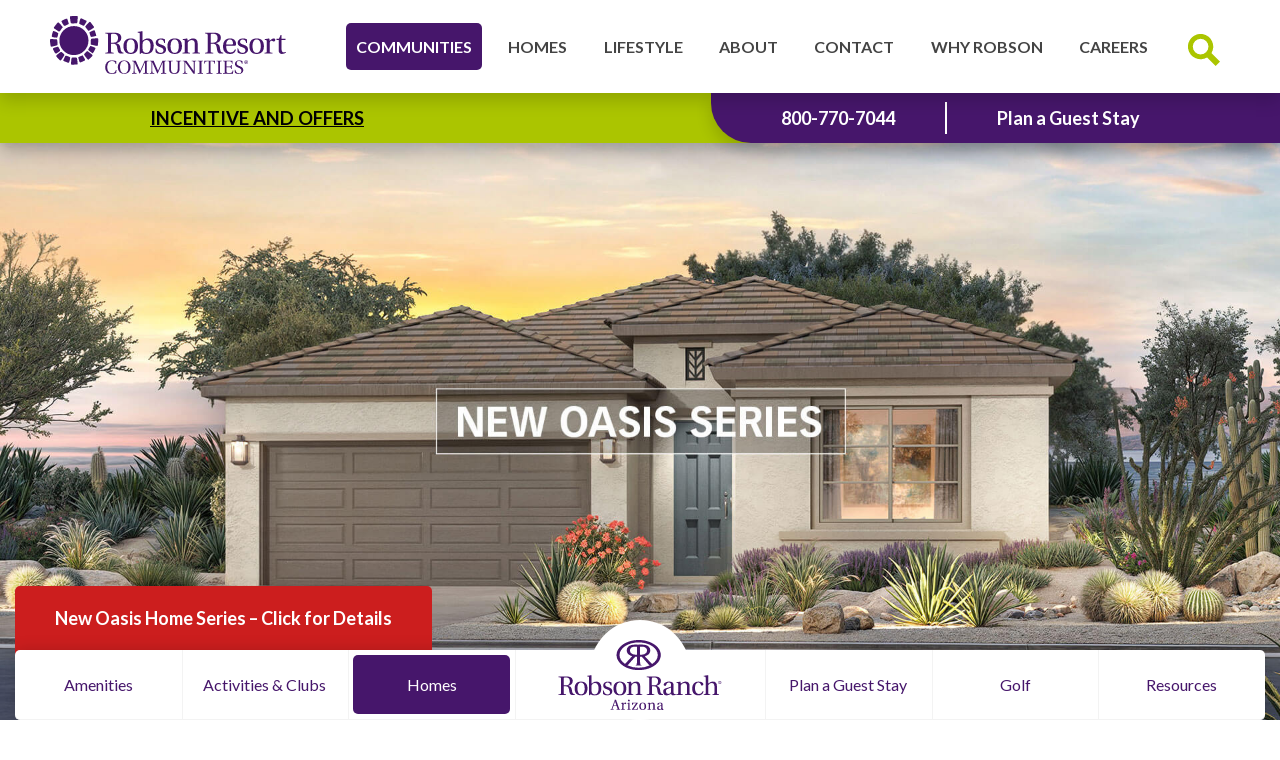

--- FILE ---
content_type: text/html; charset=UTF-8
request_url: https://robson.com/communities/robson-ranch-arizona/home-plans/bali/
body_size: 83029
content:
        <!doctype html>
        <html lang="en-US">
		    <head>
	    <!-- Global site tag (gtag.js) - Google Analytics -->
<script async src="https://www.googletagmanager.com/gtag/js?id=UA-1800934-9"></script>
<script>
  window.dataLayer = window.dataLayer || [];
  function gtag(){dataLayer.push(arguments);}
  gtag('js', new Date());

  gtag('config', 'UA-1800934-9');
</script>

<!-- BEGIN PHP Live! Live Chat HTML Code [v3] -->
<span style="color: #0000FF; text-decoration: underline; line-height: 0px !important; cursor: pointer; position: fixed; bottom: 0px; left: 20px; z-index: 20000000;" id="phplive_btn_1753373965"></span>
<script data-cfasync="false" type="text/javascript">

(function() {
var phplive_e_1753373965 = document.createElement("script") ;
phplive_e_1753373965.type = "text/javascript" ;
phplive_e_1753373965.async = true ;
phplive_e_1753373965.src = "https://robson.com/phplive/js/phplive_v2.js.php?v=0%7C1753373965%7C0%7C&" ;
document.getElementById("phplive_btn_1753373965").appendChild( phplive_e_1753373965 ) ;
if ( [].filter ) { document.getElementById("phplive_btn_1753373965").addEventListener( "click", function(){ phplive_launch_chat_0() } ) ; } else { document.getElementById("phplive_btn_1753373965").attachEvent( "onclick", function(){ phplive_launch_chat_0() } ) ; }
})() ;

</script>
<!-- END PHP Live! Live Chat HTML Code [v3] -->

<!-- Hotjar Tracking Code for https://www.robson.com -->
<script>
    (function(h,o,t,j,a,r){
        h.hj=h.hj||function(){(h.hj.q=h.hj.q||[]).push(arguments)};
        h._hjSettings={hjid:2757356,hjsv:6};
        a=o.getElementsByTagName('head')[0];
        r=o.createElement('script');r.async=1;
        r.src=t+h._hjSettings.hjid+j+h._hjSettings.hjsv;
        a.appendChild(r);
    })(window,document,'https://static.hotjar.com/c/hotjar-','.js?sv=');
</script>



<!-- Google 4 tag (gtag.js) -->
<script async src="https://www.googletagmanager.com/gtag/js?id=G-X3M91TCZ3C"></script>
<script>
  window.dataLayer = window.dataLayer || [];
  function gtag(){dataLayer.push(arguments);}
  gtag('js', new Date());

  gtag('config', 'G-X3M91TCZ3C');
</script>
<script type="application/ld+json">
{
  "@context": "https://schema.org",
  "@type": "Organization",
  "name": "Robson Resort Communities",
"address": "9532 E Riggs Rd, Sun Lakes, AZ 85248",
  "url": "https://robson.com",
"keywords": "55+ Luxury Retirement Communities",
  "logo": "https://robson.com/wp-content/uploads/2020/09/robson_logo.svg",
  "alternateName": "Robson Luxury Retirement Communities",
  "sameAs": [
    "https://facebook.com/robsonliving",
    "https://www.pinterest.com/RobsonLiving/",
    "https://youtube.com/robsonliving"
  ],
  "contactPoint": [
    {
      "@type": "ContactPoint",
      "telephone": "800-732-9949",
      "contactType": "customer service",
      "email": "robson@robson.com",
      "contactOption": "TollFree",
      "areaServed": "US"
    }
  ]
}
</script>
<meta name="description" content="Discover Robson Communities 55+ Active Adult luxury master-planned communities in Arizona and Texas">        <meta charset="UTF-8">
<script type="text/javascript">
/* <![CDATA[ */
var gform;gform||(document.addEventListener("gform_main_scripts_loaded",function(){gform.scriptsLoaded=!0}),document.addEventListener("gform/theme/scripts_loaded",function(){gform.themeScriptsLoaded=!0}),window.addEventListener("DOMContentLoaded",function(){gform.domLoaded=!0}),gform={domLoaded:!1,scriptsLoaded:!1,themeScriptsLoaded:!1,isFormEditor:()=>"function"==typeof InitializeEditor,callIfLoaded:function(o){return!(!gform.domLoaded||!gform.scriptsLoaded||!gform.themeScriptsLoaded&&!gform.isFormEditor()||(gform.isFormEditor()&&console.warn("The use of gform.initializeOnLoaded() is deprecated in the form editor context and will be removed in Gravity Forms 3.1."),o(),0))},initializeOnLoaded:function(o){gform.callIfLoaded(o)||(document.addEventListener("gform_main_scripts_loaded",()=>{gform.scriptsLoaded=!0,gform.callIfLoaded(o)}),document.addEventListener("gform/theme/scripts_loaded",()=>{gform.themeScriptsLoaded=!0,gform.callIfLoaded(o)}),window.addEventListener("DOMContentLoaded",()=>{gform.domLoaded=!0,gform.callIfLoaded(o)}))},hooks:{action:{},filter:{}},addAction:function(o,r,e,t){gform.addHook("action",o,r,e,t)},addFilter:function(o,r,e,t){gform.addHook("filter",o,r,e,t)},doAction:function(o){gform.doHook("action",o,arguments)},applyFilters:function(o){return gform.doHook("filter",o,arguments)},removeAction:function(o,r){gform.removeHook("action",o,r)},removeFilter:function(o,r,e){gform.removeHook("filter",o,r,e)},addHook:function(o,r,e,t,n){null==gform.hooks[o][r]&&(gform.hooks[o][r]=[]);var d=gform.hooks[o][r];null==n&&(n=r+"_"+d.length),gform.hooks[o][r].push({tag:n,callable:e,priority:t=null==t?10:t})},doHook:function(r,o,e){var t;if(e=Array.prototype.slice.call(e,1),null!=gform.hooks[r][o]&&((o=gform.hooks[r][o]).sort(function(o,r){return o.priority-r.priority}),o.forEach(function(o){"function"!=typeof(t=o.callable)&&(t=window[t]),"action"==r?t.apply(null,e):e[0]=t.apply(null,e)})),"filter"==r)return e[0]},removeHook:function(o,r,t,n){var e;null!=gform.hooks[o][r]&&(e=(e=gform.hooks[o][r]).filter(function(o,r,e){return!!(null!=n&&n!=o.tag||null!=t&&t!=o.priority)}),gform.hooks[o][r]=e)}});
/* ]]> */
</script>

        <meta http-equiv="X-UA-Compatible" content="IE=edge,chrome=1">
        <meta name="viewport" content="width=device-width, initial-scale=1">

        <meta name='robots' content='index, follow, max-image-preview:large, max-snippet:-1, max-video-preview:-1' />

	<!-- This site is optimized with the Yoast SEO plugin v26.8 - https://yoast.com/product/yoast-seo-wordpress/ -->
	<title>Robson Ranch Arizona - Robson Resort Communities - Luxury 55+ Active Adult Communities</title>
	<link rel="canonical" href="https://robson.com/communities/robson-ranch-arizona/" />
	<meta property="og:locale" content="en_US" />
	<meta property="og:type" content="article" />
	<meta property="og:title" content="Robson Ranch Arizona - Robson Resort Communities - Luxury 55+ Active Adult Communities" />
	<meta property="og:url" content="https://robson.com/communities/robson-ranch-arizona/" />
	<meta property="og:site_name" content="Robson Resort Communities - Luxury 55+ Active Adult Communities" />
	<meta property="article:modified_time" content="2026-01-26T14:38:05+00:00" />
	<meta name="twitter:card" content="summary_large_image" />
	<script type="application/ld+json" class="yoast-schema-graph">{"@context":"https://schema.org","@graph":[{"@type":"WebPage","@id":"https://robson.com/communities/robson-ranch-arizona/","url":"https://robson.com/communities/robson-ranch-arizona/","name":"Robson Ranch Arizona - Robson Resort Communities - Luxury 55+ Active Adult Communities","isPartOf":{"@id":"https://robson.com/#website"},"datePublished":"2021-02-02T22:00:50+00:00","dateModified":"2026-01-26T14:38:05+00:00","breadcrumb":{"@id":"https://robson.com/communities/robson-ranch-arizona/#breadcrumb"},"inLanguage":"en-US","potentialAction":[{"@type":"ReadAction","target":["https://robson.com/communities/robson-ranch-arizona/"]}]},{"@type":"BreadcrumbList","@id":"https://robson.com/communities/robson-ranch-arizona/#breadcrumb","itemListElement":[{"@type":"ListItem","position":1,"name":"Home","item":"https://robson.com/"},{"@type":"ListItem","position":2,"name":"Robson Ranch Arizona"}]},{"@type":"WebSite","@id":"https://robson.com/#website","url":"https://robson.com/","name":"Robson Resort Communities - Luxury 55+ Active Adult Communities","description":"Live Life Inspired at a Robson Resort Community","publisher":{"@id":"https://robson.com/#organization"},"potentialAction":[{"@type":"SearchAction","target":{"@type":"EntryPoint","urlTemplate":"https://robson.com/?s={search_term_string}"},"query-input":{"@type":"PropertyValueSpecification","valueRequired":true,"valueName":"search_term_string"}}],"inLanguage":"en-US"},{"@type":"Organization","@id":"https://robson.com/#organization","name":"Robson Resort Communities","url":"https://robson.com/","logo":{"@type":"ImageObject","inLanguage":"en-US","@id":"https://robson.com/#/schema/logo/image/","url":"https://robson.com/wp-content/uploads/2020/09/robson_footer_logo.svg","contentUrl":"https://robson.com/wp-content/uploads/2020/09/robson_footer_logo.svg","width":251,"height":133,"caption":"Robson Resort Communities"},"image":{"@id":"https://robson.com/#/schema/logo/image/"}}]}</script>
	<!-- / Yoast SEO plugin. -->


<style id='wp-img-auto-sizes-contain-inline-css' type='text/css'>
img:is([sizes=auto i],[sizes^="auto," i]){contain-intrinsic-size:3000px 1500px}
/*# sourceURL=wp-img-auto-sizes-contain-inline-css */
</style>
<style id='classic-theme-styles-inline-css' type='text/css'>
/*! This file is auto-generated */
.wp-block-button__link{color:#fff;background-color:#32373c;border-radius:9999px;box-shadow:none;text-decoration:none;padding:calc(.667em + 2px) calc(1.333em + 2px);font-size:1.125em}.wp-block-file__button{background:#32373c;color:#fff;text-decoration:none}
/*# sourceURL=/wp-includes/css/classic-themes.min.css */
</style>
<link rel='stylesheet' id='responsive-lightbox-featherlight-css' href='https://robson.com/wp-content/plugins/responsive-lightbox/assets/featherlight/featherlight.min.css?ver=1.7.14' type='text/css' media='all' />
<link rel='stylesheet' id='responsive-lightbox-featherlight-gallery-css' href='https://robson.com/wp-content/plugins/responsive-lightbox/assets/featherlight/featherlight.gallery.min.css?ver=1.7.14' type='text/css' media='all' />
<link rel='stylesheet' id='google-font-css' href='//fonts.googleapis.com/css2?family=Lato:wght@300;400;700&#038;display=swap' type='text/css' media='all' />
<link rel='stylesheet' id='typekit-css' href='//use.typekit.net/lte1vfw.css' type='text/css' media='all' />
<link rel='stylesheet' id='global-css' href='https://robson.com/wp-content/themes/blufish-ocean-floor/assets/dist/styles/global.css?ver=1697471051' type='text/css' media='all' />
<link rel='stylesheet' id='ari-fancybox-css' href='https://robson.com/wp-content/plugins/ari-fancy-lightbox/assets/fancybox/jquery.fancybox.min.css?ver=1.4.1' type='text/css' media='all' />
<style id='ari-fancybox-inline-css' type='text/css'>
BODY .fancybox-container{z-index:200000}BODY .fancybox-is-open .fancybox-bg{opacity:0.87}BODY .fancybox-bg {background-color:#000000}BODY .fancybox-thumbs {background-color:#ffffff}
/*# sourceURL=ari-fancybox-inline-css */
</style>
<link rel='stylesheet' id='wprevpro_w3-css' href='https://robson.com/wp-content/plugins/wp-review-slider-pro/public/css/wprevpro_w3_min.css?ver=12.6.1_1' type='text/css' media='all' />
<style id='wprevpro_w3-inline-css' type='text/css'>
#wprev-slider-1 .wprevpro_star_imgs{color:#FDD314;}#wprev-slider-1 .wprsp-star{color:#FDD314;}#wprev-slider-1 .wprevpro_star_imgs span.svgicons{background:#FDD314;}#wprev-slider-1 .wprev_preview_bradius_T2{border-radius:10px;}#wprev-slider-1 .wprev_preview_bg1_T2{background:rgb(243,243,243);}#wprev-slider-1 .wprev_preview_tcolor1_T2{color:rgb(0,0,0);}#wprev-slider-1 .wprev_preview_tcolor2_T2{color:rgb(0,0,0);}#wprev-slider-1 .wprev_preview_bg1_T2{border-bottom:3px solid}#wprev-slider-1 .wprs_rd_more, #wprev-slider-1 .wprs_rd_less, #wprev-slider-1 .wprevpro_btn_show_rdpop{color:#0000ee;}#wprev-slider-1 .wprevpro_star_imgs span.svgicons{width:18px;height:18px;}#wprev-slider-1 .wprevsiteicon{height:32px;}#wprev-slider-1_widget .wprevpro_star_imgs{color:#FDD314;}#wprev-slider-1_widget .wprsp-star{color:#FDD314;}#wprev-slider-1_widget .wprevpro_star_imgs span.svgicons{background:#FDD314;}#wprev-slider-1_widget .wprev_preview_bradius_T2_widget{border-radius:10px;}#wprev-slider-1_widget .wprev_preview_bg1_T2_widget{background:rgb(243,243,243);}#wprev-slider-1_widget .wprev_preview_tcolor1_T2_widget{color:rgb(0,0,0);}#wprev-slider-1_widget .wprev_preview_tcolor2_T2_widget{color:rgb(0,0,0);}#wprev-slider-1_widget .wprev_preview_bg1_T2_widget{border-bottom:3px solid}#wprev-slider-1_widget .wprs_rd_more, #wprev-slider-1_widget .wprs_rd_less, #wprev-slider-1_widget .wprevpro_btn_show_rdpop{color:#0000ee;}#wprev-slider-1_widget .wprevpro_star_imgs span.svgicons{width:18px;height:18px;}#wprev-slider-1_widget .wprevsiteicon{height:32px;}
/*# sourceURL=wprevpro_w3-inline-css */
</style>
<script type="text/javascript" src="//ajax.googleapis.com/ajax/libs/jquery/1.12.4/jquery.min.js?ver=1.12.4" id="jquery-core-js"></script>
<script type="text/javascript" src="https://robson.com/wp-includes/js/jquery/jquery-migrate.min.js?ver=1.2.1" id="jquery-migrate-js"></script>
<script type="text/javascript" src="https://robson.com/wp-content/plugins/responsive-lightbox/assets/featherlight/featherlight.min.js?ver=1.7.14" id="responsive-lightbox-featherlight-js"></script>
<script type="text/javascript" src="https://robson.com/wp-content/plugins/responsive-lightbox/assets/featherlight/featherlight.gallery.min.js?ver=1.7.14" id="responsive-lightbox-featherlight-gallery-js"></script>
<script type="text/javascript" src="https://robson.com/wp-includes/js/underscore.min.js?ver=1.13.7" id="underscore-js"></script>
<script type="text/javascript" src="https://robson.com/wp-content/plugins/responsive-lightbox/assets/infinitescroll/infinite-scroll.pkgd.min.js?ver=4.0.1" id="responsive-lightbox-infinite-scroll-js"></script>
<script type="text/javascript" src="https://robson.com/wp-content/plugins/responsive-lightbox/assets/dompurify/purify.min.js?ver=3.3.1" id="dompurify-js"></script>
<script type="text/javascript" id="responsive-lightbox-sanitizer-js-before">
/* <![CDATA[ */
window.RLG = window.RLG || {}; window.RLG.sanitizeAllowedHosts = ["youtube.com","www.youtube.com","youtu.be","vimeo.com","player.vimeo.com"];
//# sourceURL=responsive-lightbox-sanitizer-js-before
/* ]]> */
</script>
<script type="text/javascript" src="https://robson.com/wp-content/plugins/responsive-lightbox/js/sanitizer.js?ver=2.6.1" id="responsive-lightbox-sanitizer-js"></script>
<script type="text/javascript" id="responsive-lightbox-js-before">
/* <![CDATA[ */
var rlArgs = {"script":"featherlight","selector":"lightbox","customEvents":"","activeGalleries":true,"openSpeed":250,"closeSpeed":250,"closeOnClick":"background","closeOnEsc":true,"galleryFadeIn":100,"galleryFadeOut":300,"woocommerce_gallery":false,"ajaxurl":"https:\/\/robson.com\/wp-admin\/admin-ajax.php","nonce":"adf00e56e4","preview":false,"postId":3614,"scriptExtension":false};

//# sourceURL=responsive-lightbox-js-before
/* ]]> */
</script>
<script type="text/javascript" src="https://robson.com/wp-content/plugins/responsive-lightbox/js/front.js?ver=2.6.1" id="responsive-lightbox-js"></script>
<script type="text/javascript" id="wpgmza_data-js-extra">
/* <![CDATA[ */
var wpgmza_google_api_status = {"message":"Enqueued","code":"ENQUEUED"};
//# sourceURL=wpgmza_data-js-extra
/* ]]> */
</script>
<script type="text/javascript" src="https://robson.com/wp-content/plugins/wp-google-maps/wpgmza_data.js?ver=6.9" id="wpgmza_data-js"></script>
<script type="text/javascript" id="ari-fancybox-js-extra">
/* <![CDATA[ */
var ARI_FANCYBOX = {"lightbox":{"backFocus":false,"trapFocus":false,"thumbs":{"hideOnClose":false},"touch":{"vertical":true,"momentum":true},"buttons":["slideShow","fullScreen","thumbs","close"],"lang":"custom","i18n":{"custom":{"PREV":"Previous","NEXT":"Next","PLAY_START":"Start slideshow (P)","PLAY_STOP":"Stop slideshow (P)","FULL_SCREEN":"Full screen (F)","THUMBS":"Thumbnails (G)","CLOSE":"Close (Esc)","ERROR":"The requested content cannot be loaded. \u003Cbr/\u003E Please try again later."}}},"convert":{"wp_gallery":{"convert":false,"grouping":false},"pdf":{"convert":true,"internal":{"viewer":"iframe"}}},"sanitize":null,"viewers":{"pdfjs":{"url":"https://robson.com/wp-content/plugins/ari-fancy-lightbox/assets/pdfjs/web/viewer.html"}}};
//# sourceURL=ari-fancybox-js-extra
/* ]]> */
</script>
<script type="text/javascript" src="https://robson.com/wp-content/plugins/ari-fancy-lightbox/assets/fancybox/jquery.fancybox.min.js?ver=1.4.1" id="ari-fancybox-js"></script>
<script type="text/javascript" src="https://robson.com/wp-content/plugins/wp-review-slider-pro/public/js/wprs-slick.min.js?ver=12.6.1_1" id="wp-review-slider-pro_slick-min-js"></script>
<script type="text/javascript" id="wp-review-slider-pro_plublic-min-js-extra">
/* <![CDATA[ */
var wprevpublicjs_script_vars = {"wpfb_nonce":"94c1f5971a","wpfb_ajaxurl":"https://robson.com/wp-admin/admin-ajax.php","wprevpluginsurl":"https://robson.com/wp-content/plugins/wp-review-slider-pro","page_id":"3614"};
//# sourceURL=wp-review-slider-pro_plublic-min-js-extra
/* ]]> */
</script>
<script type="text/javascript" src="https://robson.com/wp-content/plugins/wp-review-slider-pro/public/js/wprev-public.min.js?ver=12.6.1_1" id="wp-review-slider-pro_plublic-min-js"></script>
<link rel="icon" href="https://robson.com/wp-content/uploads/2021/01/cropped-favicon-1-32x32.png" sizes="32x32" />
<link rel="icon" href="https://robson.com/wp-content/uploads/2021/01/cropped-favicon-1-192x192.png" sizes="192x192" />
<link rel="apple-touch-icon" href="https://robson.com/wp-content/uploads/2021/01/cropped-favicon-1-180x180.png" />
<meta name="msapplication-TileImage" content="https://robson.com/wp-content/uploads/2021/01/cropped-favicon-1-270x270.png" />
		<style type="text/css" id="wp-custom-css">
			.homes-list.is-list-view .homes-list__details--c-date,.homes-list.is-list-view .homes-list__details--price-old{display:-webkit-box;display:-ms-flexbox;display:flex;-webkit-box-orient:vertical;-webkit-box-direction:normal;-ms-flex-direction:column;flex-direction:column;-webkit-box-pack:center;-ms-flex-pack:center;justify-content:center;min-width:11%}.homes-list.is-list-view .homes-list__details--price-old,.homes-list.is-list-view .homes-list__details.homes-list__details--price-old{order:19}.homes-list.is-list-view .homes-list__details--c-date,.homes-list.is-list-view .homes-list__details.homes-list__details--date{order:21}.homes-list__details--price-old{text-decoration:none}.price{text-decoration:none;}.label{color: var(--color-base);}.dash{font-size:22px;}
em.note {color:red;display:none;}
.flex__2col {display:flex;gap:0 10px;flex-wrap:wrap;}
.hp-events {display: flex!important;justify-content: center;}
.specs__spec-text  {font-size:0.95rem;}
.Form__disclaimer p {color:black;}
.rl-gallery .rl-gallery-link img {display:none;}
.sy-pager, .sy-controls {display:none!important;}
.ul-30th{font-size:1.2rem;line-height:1.75rem;}
.ul-30th li{margin-bottom:0.75rem;}
.rl-gallery-container {max-width:206px; max-height:50px; border-radius:5px; overflow:hidden; box-shadow:0 10px 20px rgba(0,0,0,.2);}
ul.rl-gallery {padding-left: 0; margin-top: 0; margin-bottom: 0;}
.rl-gallery .rl-gallery-link {padding:10px 0; display:block; background:#46166b; text-decoration: none;}
.rl-gallery .rl-gallery-link:hover {background:#704292;}
.rl-gallery:not(.rl-hidden-text) .rl-gallery-link:after {content: "Amenity Gallery"!important; opacity:1!important; color:#ffffff!important; text-align:center; font-size: 20px; position:static!important;background: rgba(0,0,0,0.0)!important;}
#pgp-gallery .rl-gallery:not(.rl-hidden-text) .rl-gallery-link:after {content: "Preferred Guest Home Gallery"!important;}
#pgp-gallery .rl-gallery-container {max-width: 300px!important;}
.spec-gallery .rl-gallery:not(.rl-hidden-text) .rl-gallery-link:after {content: "Home Image Gallery"!important;}
#spec-gallery .rl-gallery-container {max-width: 300px!important;}
.act-gallery .rl-gallery:not(.rl-hidden-text) .rl-gallery-link:after {content: "Activities Gallery"!important;}
#fancybox-wrap, #fancybox-content, #fancybox-overlay, #fancybox-close, #fancybox-left, #fancybox-right {z-index:999999!important;}
#fancybox-wrap {padding:0; margin-left:20px; margin-top:20px;}
.card .GuestPackages__details .space-b-xs {background: #6B7933;color: #fff!important;max-width: 260px;margin-left: auto;margin-right: auto;}
.rl-gallery-container, .sy-box, .sy-slides-wrap, .sy-slides-crop, .sy-list, .sy-slide, .rl-gallery-link {height:48px!important;}
.hide{display:none;}
.page-id-2584 .ImageTextSlider__content {background-color: #7F4C9E;}
.featherlight-next:hover, .featherlight-previous:hover {background: none;}
.pg-rate-button {margin-bottom:1.5rem;}
.FloorplanContent__details-text .preview-card__button {width: 65%;display:block;margin:10px auto 0 auto;}
.rl-gallery-item {padding:0!important;}
.FloorplanContent__details-text .rl-gallery-container {max-width:65%;}
.FloorplanContent__details-text .rl-gallery .rl-gallery-link {background:#6B7933;}
.FloorplanContent__details-text .rl-gallery .rl-gallery-link:hover {background: #abc500;}
.preview-card__details:nth-child(2) {font-weight:bold;}
#rrtx-promo-box {display:none;}
.TestimonialsSlider__content {padding-right:20px;}
.TestimonialsSlider__title {font-size: 18px;line-height: 1.55556;}
.homes-list__details--price-old {
	color: #919191;
}
@media (min-width: 64em) {
.TestimonialsSlider__content {
padding-right: 0;}
}
@media only screen and (max-width: 767px) {
	.button {width:100%;}
.flex__2col {gap:10px;flex-direction:column;}
}
@media (min-width: 37.5em) {
    .FloorplanHero__status {
        right: 95px;
    }
}
@media (min-width: 56.25em) {
    .FloorplanHero__status {
        right: 125px;
    }
}
@media (min-width: 64em) {
    .FloorplanHero__status {
        right: 205px;
    }
}		</style>
			        <style id='global-styles-inline-css' type='text/css'>
:root{--wp--preset--aspect-ratio--square: 1;--wp--preset--aspect-ratio--4-3: 4/3;--wp--preset--aspect-ratio--3-4: 3/4;--wp--preset--aspect-ratio--3-2: 3/2;--wp--preset--aspect-ratio--2-3: 2/3;--wp--preset--aspect-ratio--16-9: 16/9;--wp--preset--aspect-ratio--9-16: 9/16;--wp--preset--color--black: #000000;--wp--preset--color--cyan-bluish-gray: #abb8c3;--wp--preset--color--white: #ffffff;--wp--preset--color--pale-pink: #f78da7;--wp--preset--color--vivid-red: #cf2e2e;--wp--preset--color--luminous-vivid-orange: #ff6900;--wp--preset--color--luminous-vivid-amber: #fcb900;--wp--preset--color--light-green-cyan: #7bdcb5;--wp--preset--color--vivid-green-cyan: #00d084;--wp--preset--color--pale-cyan-blue: #8ed1fc;--wp--preset--color--vivid-cyan-blue: #0693e3;--wp--preset--color--vivid-purple: #9b51e0;--wp--preset--gradient--vivid-cyan-blue-to-vivid-purple: linear-gradient(135deg,rgb(6,147,227) 0%,rgb(155,81,224) 100%);--wp--preset--gradient--light-green-cyan-to-vivid-green-cyan: linear-gradient(135deg,rgb(122,220,180) 0%,rgb(0,208,130) 100%);--wp--preset--gradient--luminous-vivid-amber-to-luminous-vivid-orange: linear-gradient(135deg,rgb(252,185,0) 0%,rgb(255,105,0) 100%);--wp--preset--gradient--luminous-vivid-orange-to-vivid-red: linear-gradient(135deg,rgb(255,105,0) 0%,rgb(207,46,46) 100%);--wp--preset--gradient--very-light-gray-to-cyan-bluish-gray: linear-gradient(135deg,rgb(238,238,238) 0%,rgb(169,184,195) 100%);--wp--preset--gradient--cool-to-warm-spectrum: linear-gradient(135deg,rgb(74,234,220) 0%,rgb(151,120,209) 20%,rgb(207,42,186) 40%,rgb(238,44,130) 60%,rgb(251,105,98) 80%,rgb(254,248,76) 100%);--wp--preset--gradient--blush-light-purple: linear-gradient(135deg,rgb(255,206,236) 0%,rgb(152,150,240) 100%);--wp--preset--gradient--blush-bordeaux: linear-gradient(135deg,rgb(254,205,165) 0%,rgb(254,45,45) 50%,rgb(107,0,62) 100%);--wp--preset--gradient--luminous-dusk: linear-gradient(135deg,rgb(255,203,112) 0%,rgb(199,81,192) 50%,rgb(65,88,208) 100%);--wp--preset--gradient--pale-ocean: linear-gradient(135deg,rgb(255,245,203) 0%,rgb(182,227,212) 50%,rgb(51,167,181) 100%);--wp--preset--gradient--electric-grass: linear-gradient(135deg,rgb(202,248,128) 0%,rgb(113,206,126) 100%);--wp--preset--gradient--midnight: linear-gradient(135deg,rgb(2,3,129) 0%,rgb(40,116,252) 100%);--wp--preset--font-size--small: 13px;--wp--preset--font-size--medium: 20px;--wp--preset--font-size--large: 36px;--wp--preset--font-size--x-large: 42px;--wp--preset--spacing--20: 0.44rem;--wp--preset--spacing--30: 0.67rem;--wp--preset--spacing--40: 1rem;--wp--preset--spacing--50: 1.5rem;--wp--preset--spacing--60: 2.25rem;--wp--preset--spacing--70: 3.38rem;--wp--preset--spacing--80: 5.06rem;--wp--preset--shadow--natural: 6px 6px 9px rgba(0, 0, 0, 0.2);--wp--preset--shadow--deep: 12px 12px 50px rgba(0, 0, 0, 0.4);--wp--preset--shadow--sharp: 6px 6px 0px rgba(0, 0, 0, 0.2);--wp--preset--shadow--outlined: 6px 6px 0px -3px rgb(255, 255, 255), 6px 6px rgb(0, 0, 0);--wp--preset--shadow--crisp: 6px 6px 0px rgb(0, 0, 0);}:where(.is-layout-flex){gap: 0.5em;}:where(.is-layout-grid){gap: 0.5em;}body .is-layout-flex{display: flex;}.is-layout-flex{flex-wrap: wrap;align-items: center;}.is-layout-flex > :is(*, div){margin: 0;}body .is-layout-grid{display: grid;}.is-layout-grid > :is(*, div){margin: 0;}:where(.wp-block-columns.is-layout-flex){gap: 2em;}:where(.wp-block-columns.is-layout-grid){gap: 2em;}:where(.wp-block-post-template.is-layout-flex){gap: 1.25em;}:where(.wp-block-post-template.is-layout-grid){gap: 1.25em;}.has-black-color{color: var(--wp--preset--color--black) !important;}.has-cyan-bluish-gray-color{color: var(--wp--preset--color--cyan-bluish-gray) !important;}.has-white-color{color: var(--wp--preset--color--white) !important;}.has-pale-pink-color{color: var(--wp--preset--color--pale-pink) !important;}.has-vivid-red-color{color: var(--wp--preset--color--vivid-red) !important;}.has-luminous-vivid-orange-color{color: var(--wp--preset--color--luminous-vivid-orange) !important;}.has-luminous-vivid-amber-color{color: var(--wp--preset--color--luminous-vivid-amber) !important;}.has-light-green-cyan-color{color: var(--wp--preset--color--light-green-cyan) !important;}.has-vivid-green-cyan-color{color: var(--wp--preset--color--vivid-green-cyan) !important;}.has-pale-cyan-blue-color{color: var(--wp--preset--color--pale-cyan-blue) !important;}.has-vivid-cyan-blue-color{color: var(--wp--preset--color--vivid-cyan-blue) !important;}.has-vivid-purple-color{color: var(--wp--preset--color--vivid-purple) !important;}.has-black-background-color{background-color: var(--wp--preset--color--black) !important;}.has-cyan-bluish-gray-background-color{background-color: var(--wp--preset--color--cyan-bluish-gray) !important;}.has-white-background-color{background-color: var(--wp--preset--color--white) !important;}.has-pale-pink-background-color{background-color: var(--wp--preset--color--pale-pink) !important;}.has-vivid-red-background-color{background-color: var(--wp--preset--color--vivid-red) !important;}.has-luminous-vivid-orange-background-color{background-color: var(--wp--preset--color--luminous-vivid-orange) !important;}.has-luminous-vivid-amber-background-color{background-color: var(--wp--preset--color--luminous-vivid-amber) !important;}.has-light-green-cyan-background-color{background-color: var(--wp--preset--color--light-green-cyan) !important;}.has-vivid-green-cyan-background-color{background-color: var(--wp--preset--color--vivid-green-cyan) !important;}.has-pale-cyan-blue-background-color{background-color: var(--wp--preset--color--pale-cyan-blue) !important;}.has-vivid-cyan-blue-background-color{background-color: var(--wp--preset--color--vivid-cyan-blue) !important;}.has-vivid-purple-background-color{background-color: var(--wp--preset--color--vivid-purple) !important;}.has-black-border-color{border-color: var(--wp--preset--color--black) !important;}.has-cyan-bluish-gray-border-color{border-color: var(--wp--preset--color--cyan-bluish-gray) !important;}.has-white-border-color{border-color: var(--wp--preset--color--white) !important;}.has-pale-pink-border-color{border-color: var(--wp--preset--color--pale-pink) !important;}.has-vivid-red-border-color{border-color: var(--wp--preset--color--vivid-red) !important;}.has-luminous-vivid-orange-border-color{border-color: var(--wp--preset--color--luminous-vivid-orange) !important;}.has-luminous-vivid-amber-border-color{border-color: var(--wp--preset--color--luminous-vivid-amber) !important;}.has-light-green-cyan-border-color{border-color: var(--wp--preset--color--light-green-cyan) !important;}.has-vivid-green-cyan-border-color{border-color: var(--wp--preset--color--vivid-green-cyan) !important;}.has-pale-cyan-blue-border-color{border-color: var(--wp--preset--color--pale-cyan-blue) !important;}.has-vivid-cyan-blue-border-color{border-color: var(--wp--preset--color--vivid-cyan-blue) !important;}.has-vivid-purple-border-color{border-color: var(--wp--preset--color--vivid-purple) !important;}.has-vivid-cyan-blue-to-vivid-purple-gradient-background{background: var(--wp--preset--gradient--vivid-cyan-blue-to-vivid-purple) !important;}.has-light-green-cyan-to-vivid-green-cyan-gradient-background{background: var(--wp--preset--gradient--light-green-cyan-to-vivid-green-cyan) !important;}.has-luminous-vivid-amber-to-luminous-vivid-orange-gradient-background{background: var(--wp--preset--gradient--luminous-vivid-amber-to-luminous-vivid-orange) !important;}.has-luminous-vivid-orange-to-vivid-red-gradient-background{background: var(--wp--preset--gradient--luminous-vivid-orange-to-vivid-red) !important;}.has-very-light-gray-to-cyan-bluish-gray-gradient-background{background: var(--wp--preset--gradient--very-light-gray-to-cyan-bluish-gray) !important;}.has-cool-to-warm-spectrum-gradient-background{background: var(--wp--preset--gradient--cool-to-warm-spectrum) !important;}.has-blush-light-purple-gradient-background{background: var(--wp--preset--gradient--blush-light-purple) !important;}.has-blush-bordeaux-gradient-background{background: var(--wp--preset--gradient--blush-bordeaux) !important;}.has-luminous-dusk-gradient-background{background: var(--wp--preset--gradient--luminous-dusk) !important;}.has-pale-ocean-gradient-background{background: var(--wp--preset--gradient--pale-ocean) !important;}.has-electric-grass-gradient-background{background: var(--wp--preset--gradient--electric-grass) !important;}.has-midnight-gradient-background{background: var(--wp--preset--gradient--midnight) !important;}.has-small-font-size{font-size: var(--wp--preset--font-size--small) !important;}.has-medium-font-size{font-size: var(--wp--preset--font-size--medium) !important;}.has-large-font-size{font-size: var(--wp--preset--font-size--large) !important;}.has-x-large-font-size{font-size: var(--wp--preset--font-size--x-large) !important;}
/*# sourceURL=global-styles-inline-css */
</style>
<link rel='stylesheet' id='responsive-lightbox-gallery-css' href='https://robson.com/wp-content/plugins/responsive-lightbox/css/gallery.css?ver=2.6.1' type='text/css' media='all' />
<style id='responsive-lightbox-gallery-inline-css' type='text/css'>

				#rl-gallery-container-1 .rl-gallery .rl-gallery-link {
					border: 0px solid #000000;
				}
				#rl-gallery-container-1 .rl-gallery .rl-gallery-link .rl-gallery-item-title {
					color: #ffffff;
				}
				#rl-gallery-container-1 .rl-gallery .rl-gallery-link .rl-gallery-item-caption {
					color: #cccccc;
				}
				#rl-gallery-container-1 .rl-gallery .rl-gallery-link .rl-gallery-caption {
					font-size: 13px;
					padding: 20px;
				}
				#rl-gallery-container-1 .rl-gallery .rl-gallery-link .rl-gallery-caption,
				#rl-gallery-container-1 .rl-gallery .rl-gallery-link:after {
					background-color: rgba( 0,0,0, 0.8 );
				}
				#rl-gallery-container-1 [class^="rl-hover-icon-"] .rl-gallery-link:before,
				#rl-gallery-container-1 [class*=" rl-hover-icon-"] .rl-gallery-link:before {
					color: #ffffff;
					background-color: rgba( 0,0,0, 0.8 );
				}

				#rl-gallery-container-2 .rl-gallery .rl-gallery-link {
					border: 0px solid #000000;
				}
				#rl-gallery-container-2 .rl-gallery .rl-gallery-link .rl-gallery-item-title {
					color: #ffffff;
				}
				#rl-gallery-container-2 .rl-gallery .rl-gallery-link .rl-gallery-item-caption {
					color: #cccccc;
				}
				#rl-gallery-container-2 .rl-gallery .rl-gallery-link .rl-gallery-caption {
					font-size: 13px;
					padding: 20px;
				}
				#rl-gallery-container-2 .rl-gallery .rl-gallery-link .rl-gallery-caption,
				#rl-gallery-container-2 .rl-gallery .rl-gallery-link:after {
					background-color: rgba( 0,0,0, 0.8 );
				}
				#rl-gallery-container-2 [class^="rl-hover-icon-"] .rl-gallery-link:before,
				#rl-gallery-container-2 [class*=" rl-hover-icon-"] .rl-gallery-link:before {
					color: #ffffff;
					background-color: rgba( 0,0,0, 0.8 );
				}
/*# sourceURL=responsive-lightbox-gallery-inline-css */
</style>
<link rel='stylesheet' id='responsive-lightbox-basicslider-gallery-css' href='https://robson.com/wp-content/plugins/responsive-lightbox/assets/splide/splide.min.css?ver=4.1.4' type='text/css' media='all' />
<style id='responsive-lightbox-basicslider-gallery-inline-css' type='text/css'>

		#rl-gallery-container-1 .rl-basicslider-gallery .rl-gallery-item img {
			width: 100%;
			height: auto;
		}

		#rl-gallery-container-2 .rl-basicslider-gallery .rl-gallery-item img {
			width: 100%;
			height: auto;
		}
/*# sourceURL=responsive-lightbox-basicslider-gallery-inline-css */
</style>
</head>
<body class="wp-singular communities-template-default single single-communities postid-3614 wp-theme-blufish-ocean-floor">
<div class="wrapper">
	<header class="SiteHeader js-site-header">
    <div class="SiteHeader__main">
        <div class="SiteHeader__container">
            <a href="https://robson.com/" class="SiteHeader__logo">
                                <img class=""
             src="https://robson.com/wp-content/uploads/2020/09/robson_logo.svg"
             alt="robson_logo">
                </a>
            <div class="SiteHeader__navs js-site-nav">
                <div class="SiteHeader__nav-primary">
                    <nav class="SiteHeader__nav"><ul id="menu-primary" class="SiteHeader__menu"><li class="menu-item active"><a target="" href="https://robson.com/communities/">Communities</a></li><li class="menu-item"><a target="" href="https://robson.com/home-plans/">Homes</a></li><li class="menu-item"><a target="" href="https://robson.com/lifestyle/">Lifestyle</a></li><li class="menu-item"><a target="" href="https://robson.com/about/">About</a></li><li class="menu-item"><a target="" href="https://robson.com/contact/">Contact</a></li><li class="menu-item"><a target="" href="https://robson.com/resources/">Why Robson</a></li><li class="menu-item"><a target="" href="https://robsoncompanies.com/careers/">Careers</a></li></ul></nav>
                </div>
                <div class="SiteHeader__search js-site-header-search">
                    <div class="SiteHeader__search-icon js-site-header-search-trigger">
                        <img src="https://robson.com/wp-content/themes/blufish-ocean-floor/assets/static/svg/search_icon.svg" alt="Search">
                    </div>
                    <div class="SiteHeader__search-wrap">
    <form role="search" method="get" class="SiteHeader__search-form search-form" action="/">
        <div class="SiteHeader__search-form-input">
            <label>
                <span class="screen-reader-text">Search for:</span>
                <input type="search" class="search-field" placeholder="Search..." name="s">
            </label>
        </div>
        <button type="submit" class="button button--primary button--full">
            <span>Full Site Search</span>
        </button>
    </form>
</div>

                </div>
            </div>
            <button class="SiteHeader__trigger js-site-header-trigger"><span></span></button>
        </div>
    </div>
    <div class="SiteHeader__community-nav js-site-header-community-nav"></div>
    <div class="SiteHeader__banner">
        <div class="SiteHeader__banner-content">
            <div><a style="font-weight: bold; color: #000; font-size:1.15rem;" href="https://robson.com/community-promotions">INCENTIVE AND OFFERS</a></div>
<p><!--


<div style="font-weight: bold; color: #000;">Arizona phone lines are temporarily down. Our Sales Offices are open.</div>


--></p>

        </div>
        <div class="SiteHeader__banner-links">
            <a href="tel:800-770-7044" class="SiteHeader__banner-link">800-770-7044</a>
            <a href="https://robson.com/contact/#preferred-guest" class="SiteHeader__banner-link">Plan a Guest Stay</a>
        </div>
    </div>
</header>
    <main class="SiteContent js-site-content">
	<div class="CommunityHero js-community-hero">
    <div class="CommunityHero__gallery">
        <div class="CommunityHero__swiper js-community-hero-swiper js-community-hero-overview-swiper"
             data-id="overview">
            <div class="swiper-wrapper">
                                    <div class="swiper-slide">
                        <div class="CommunityHero__swiper-image image-fit">
                                                                            <img class=""
             srcset="https://robson.com/wp-content/uploads/2025/02/RRAZ-GolfAerial-1920x1080-1-300x169.jpg 300w,
                https://robson.com/wp-content/uploads/2025/02/RRAZ-GolfAerial-1920x1080-1-768x432.jpg 768w,
                https://robson.com/wp-content/uploads/2025/02/RRAZ-GolfAerial-1920x1080-1-1024x576.jpg 1024w,
                https://robson.com/wp-content/uploads/2025/02/RRAZ-GolfAerial-1920x1080-1.jpg 1920w"
                                    width="1920"
                             src="https://robson.com/wp-content/uploads/2025/02/RRAZ-GolfAerial-1920x1080-1.jpg"
             alt="RRAZ-GolfAerial-1920x1080">
                                                                        <a target="_blank" href="https://www.youtube.com/watch/?v=OGld9ExwIIo"
                                       class="CommunityHero__video-trigger js-modal-trigger"
                                       data-modal-id="community-hero-video">
                                        <span class="screen-reader-text">Play Video</span>
                                    </a>
                                    <div class="modal modal--xlarge modal--has-video js-modal" id="community-hero-video">
                                        <div class="modal__content">
                                            <div class="image-fit">
                                                <div class="js-youtube-embed" data-src="https://www.youtube.com/embed/OGld9ExwIIo"></div>
                                            </div>
                                            <div class="modal__close js-modal-close">Close</div>
                                        </div>
                                    </div>
                                                                                    </div>
                                                                                                                                                                                                                </div>
                                    <div class="swiper-slide">
                        <div class="CommunityHero__swiper-image image-fit">
                                                                            <img class="lazy "
             data-srcset="https://robson.com/wp-content/uploads/2021/02/RRAZ-Pool1920x1080-300x169.jpg 300w,
                https://robson.com/wp-content/uploads/2021/02/RRAZ-Pool1920x1080-768x432.jpg 768w,
                https://robson.com/wp-content/uploads/2021/02/RRAZ-Pool1920x1080-1024x576.jpg 1024w,
                https://robson.com/wp-content/uploads/2021/02/RRAZ-Pool1920x1080.jpg 1920w"
                                    width="1920"
                             data-src="https://robson.com/wp-content/uploads/2021/02/RRAZ-Pool1920x1080.jpg"
             alt="RRAZ-Pool1920x1080">
                                                        </div>
                                            </div>
                                    <div class="swiper-slide">
                        <div class="CommunityHero__swiper-image image-fit">
                                                                            <img class="lazy "
             data-srcset="https://robson.com/wp-content/uploads/2021/02/RRAZ-VientaExt920x1080-300x169.jpg 300w,
                https://robson.com/wp-content/uploads/2021/02/RRAZ-VientaExt920x1080-768x432.jpg 768w,
                https://robson.com/wp-content/uploads/2021/02/RRAZ-VientaExt920x1080-1024x576.jpg 1024w,
                https://robson.com/wp-content/uploads/2021/02/RRAZ-VientaExt920x1080.jpg 1920w"
                                    width="1920"
                             data-src="https://robson.com/wp-content/uploads/2021/02/RRAZ-VientaExt920x1080.jpg"
             alt="RRAZ-VientaExt920x1080">
                                                        </div>
                                            </div>
                                    <div class="swiper-slide">
                        <div class="CommunityHero__swiper-image image-fit">
                                                                            <img class="lazy "
             data-srcset="https://robson.com/wp-content/uploads/2021/02/RRAZAvalonKitchen2-300x141.jpg 300w,
                https://robson.com/wp-content/uploads/2021/02/RRAZAvalonKitchen2-768x360.jpg 768w,
                https://robson.com/wp-content/uploads/2021/02/RRAZAvalonKitchen2-1024x480.jpg 1024w,
                https://robson.com/wp-content/uploads/2021/02/RRAZAvalonKitchen2.jpg 1920w"
                                    width="1920"
                             data-src="https://robson.com/wp-content/uploads/2021/02/RRAZAvalonKitchen2.jpg"
             alt="Kitchen View 1">
                                                        </div>
                                            </div>
                                    <div class="swiper-slide">
                        <div class="CommunityHero__swiper-image image-fit">
                                                                            <img class="lazy "
             data-srcset="https://robson.com/wp-content/uploads/2021/02/RRAZAerialAmenities1920-300x169.jpg 300w,
                https://robson.com/wp-content/uploads/2021/02/RRAZAerialAmenities1920-768x432.jpg 768w,
                https://robson.com/wp-content/uploads/2021/02/RRAZAerialAmenities1920-1024x576.jpg 1024w,
                https://robson.com/wp-content/uploads/2021/02/RRAZAerialAmenities1920.jpg 1920w"
                                    width="1920"
                             data-src="https://robson.com/wp-content/uploads/2021/02/RRAZAerialAmenities1920.jpg"
             alt="RRAZAerialAmenities1920">
                                                        </div>
                                            </div>
                                    <div class="swiper-slide">
                        <div class="CommunityHero__swiper-image image-fit">
                                                                            <img class="lazy "
             data-srcset="https://robson.com/wp-content/uploads/2021/02/RRAZ-PickleballTournament920x1080-300x169.jpg 300w,
                https://robson.com/wp-content/uploads/2021/02/RRAZ-PickleballTournament920x1080-768x432.jpg 768w,
                https://robson.com/wp-content/uploads/2021/02/RRAZ-PickleballTournament920x1080-1024x576.jpg 1024w,
                https://robson.com/wp-content/uploads/2021/02/RRAZ-PickleballTournament920x1080.jpg 1920w"
                                    width="1920"
                             data-src="https://robson.com/wp-content/uploads/2021/02/RRAZ-PickleballTournament920x1080.jpg"
             alt="RRAZ-PickleballTournament920x1080">
                                                        </div>
                                            </div>
                                    <div class="swiper-slide">
                        <div class="CommunityHero__swiper-image image-fit">
                                                                            <img class="lazy "
             data-srcset="https://robson.com/wp-content/uploads/2025/06/RRAZ-GolfNew-1920x1080-1-300x169.jpg 300w,
                https://robson.com/wp-content/uploads/2025/06/RRAZ-GolfNew-1920x1080-1-768x432.jpg 768w,
                https://robson.com/wp-content/uploads/2025/06/RRAZ-GolfNew-1920x1080-1-1024x576.jpg 1024w,
                https://robson.com/wp-content/uploads/2025/06/RRAZ-GolfNew-1920x1080-1.jpg 1920w"
                                    width="1920"
                             data-src="https://robson.com/wp-content/uploads/2025/06/RRAZ-GolfNew-1920x1080-1.jpg"
             alt="RRAZ-GolfNew-1920x1080">
                                                        </div>
                                            </div>
                            </div>
        </div>
                    <div class="CommunityHero__swiper js-community-hero-swiper js-community-hero-home-plans-swiper is-active" data-id="home-plans">
    <div class="swiper-wrapper">
                    <div class="swiper-slide">
                <div class="CommunityHero__swiper-image image-fit">
                                    <img class="lazy "
             data-srcset="https://robson.com/wp-content/uploads/2021/02/RRAZNewSereis-300x141.jpg 300w,
                https://robson.com/wp-content/uploads/2021/02/RRAZNewSereis-768x360.jpg 768w,
                https://robson.com/wp-content/uploads/2021/02/RRAZNewSereis-1024x480.jpg 1024w,
                https://robson.com/wp-content/uploads/2021/02/RRAZNewSereis.jpg 1920w"
                                    width="1920"
                             data-src="https://robson.com/wp-content/uploads/2021/02/RRAZNewSereis.jpg"
             alt="RRAZNewSereis">
                    </div>
            </div>
                    <div class="swiper-slide">
                <div class="CommunityHero__swiper-image image-fit">
                                    <img class="lazy "
             data-srcset="https://robson.com/wp-content/uploads/2021/02/RRAZAvalonKitchen2-300x141.jpg 300w,
                https://robson.com/wp-content/uploads/2021/02/RRAZAvalonKitchen2-768x360.jpg 768w,
                https://robson.com/wp-content/uploads/2021/02/RRAZAvalonKitchen2-1024x480.jpg 1024w,
                https://robson.com/wp-content/uploads/2021/02/RRAZAvalonKitchen2.jpg 1920w"
                                    width="1920"
                             data-src="https://robson.com/wp-content/uploads/2021/02/RRAZAvalonKitchen2.jpg"
             alt="Kitchen View 1">
                    </div>
            </div>
                    <div class="swiper-slide">
                <div class="CommunityHero__swiper-image image-fit">
                                    <img class="lazy "
             data-srcset="https://robson.com/wp-content/uploads/2021/02/RRAZ-PavonaExt1920x1080-300x169.jpg 300w,
                https://robson.com/wp-content/uploads/2021/02/RRAZ-PavonaExt1920x1080-768x432.jpg 768w,
                https://robson.com/wp-content/uploads/2021/02/RRAZ-PavonaExt1920x1080-1024x576.jpg 1024w,
                https://robson.com/wp-content/uploads/2021/02/RRAZ-PavonaExt1920x1080.jpg 1920w"
                                    width="1920"
                             data-src="https://robson.com/wp-content/uploads/2021/02/RRAZ-PavonaExt1920x1080.jpg"
             alt="RRAZ-PavonaExt1920x1080">
                    </div>
            </div>
                    <div class="swiper-slide">
                <div class="CommunityHero__swiper-image image-fit">
                                    <img class="lazy "
             data-srcset="https://robson.com/wp-content/uploads/2021/02/RRAZ-VientaKitchen920x1080-300x169.jpg 300w,
                https://robson.com/wp-content/uploads/2021/02/RRAZ-VientaKitchen920x1080-768x432.jpg 768w,
                https://robson.com/wp-content/uploads/2021/02/RRAZ-VientaKitchen920x1080-1024x576.jpg 1024w,
                https://robson.com/wp-content/uploads/2021/02/RRAZ-VientaKitchen920x1080.jpg 1920w"
                                    width="1920"
                             data-src="https://robson.com/wp-content/uploads/2021/02/RRAZ-VientaKitchen920x1080.jpg"
             alt="RRAZ-VientaKitchen920x1080">
                    </div>
            </div>
                    <div class="swiper-slide">
                <div class="CommunityHero__swiper-image image-fit">
                                    <img class="lazy "
             data-srcset="https://robson.com/wp-content/uploads/2021/02/RRAZ-MandaraGreatRoom1920x1080-300x169.jpg 300w,
                https://robson.com/wp-content/uploads/2021/02/RRAZ-MandaraGreatRoom1920x1080-768x432.jpg 768w,
                https://robson.com/wp-content/uploads/2021/02/RRAZ-MandaraGreatRoom1920x1080-1024x576.jpg 1024w,
                https://robson.com/wp-content/uploads/2021/02/RRAZ-MandaraGreatRoom1920x1080.jpg 1920w"
                                    width="1920"
                             data-src="https://robson.com/wp-content/uploads/2021/02/RRAZ-MandaraGreatRoom1920x1080.jpg"
             alt="RRAZ-MandaraGreatRoom1920x1080">
                    </div>
            </div>
                    <div class="swiper-slide">
                <div class="CommunityHero__swiper-image image-fit">
                                    <img class="lazy "
             data-srcset="https://robson.com/wp-content/uploads/2021/02/RRAZ-VientaPatio1920x1080-300x169.jpg 300w,
                https://robson.com/wp-content/uploads/2021/02/RRAZ-VientaPatio1920x1080-768x432.jpg 768w,
                https://robson.com/wp-content/uploads/2021/02/RRAZ-VientaPatio1920x1080-1024x576.jpg 1024w,
                https://robson.com/wp-content/uploads/2021/02/RRAZ-VientaPatio1920x1080.jpg 1920w"
                                    width="1920"
                             data-src="https://robson.com/wp-content/uploads/2021/02/RRAZ-VientaPatio1920x1080.jpg"
             alt="Patio">
                    </div>
            </div>
                    <div class="swiper-slide">
                <div class="CommunityHero__swiper-image image-fit">
                                    <img class="lazy "
             data-srcset="https://robson.com/wp-content/uploads/2025/01/RRAZBellaExt1920x1080-300x169.jpg 300w,
                https://robson.com/wp-content/uploads/2025/01/RRAZBellaExt1920x1080-768x432.jpg 768w,
                https://robson.com/wp-content/uploads/2025/01/RRAZBellaExt1920x1080-1024x576.jpg 1024w,
                https://robson.com/wp-content/uploads/2025/01/RRAZBellaExt1920x1080.jpg 1920w"
                                    width="1920"
                             data-src="https://robson.com/wp-content/uploads/2025/01/RRAZBellaExt1920x1080.jpg"
             alt="RRAZBellaExt1920x1080">
                    </div>
            </div>
                    <div class="swiper-slide">
                <div class="CommunityHero__swiper-image image-fit">
                                    <img class="lazy "
             data-srcset="https://robson.com/wp-content/uploads/2025/01/RRAZVientaMaster1920x1080-300x169.jpg 300w,
                https://robson.com/wp-content/uploads/2025/01/RRAZVientaMaster1920x1080-768x432.jpg 768w,
                https://robson.com/wp-content/uploads/2025/01/RRAZVientaMaster1920x1080-1024x576.jpg 1024w,
                https://robson.com/wp-content/uploads/2025/01/RRAZVientaMaster1920x1080.jpg 1920w"
                                    width="1920"
                             data-src="https://robson.com/wp-content/uploads/2025/01/RRAZVientaMaster1920x1080.jpg"
             alt="RRAZVientaMaster1920x1080">
                    </div>
            </div>
            </div>
            <div class="CommunityHero__swiper-controls js-swiper-controls is-active" data-id="home-plans">
            <div class="CommunityHero__swiper-arrow CommunityHero__swiper-arrow--prev swiper-button-prev js-community-hero-home-plans-swiper-prev"></div>
            <div class="CommunityHero__swiper-dots swiper-pagination js-community-hero-home-plans-swiper-pagination"></div>
            <div class="CommunityHero__swiper-arrow CommunityHero__swiper-arrow--next swiper-button-next js-community-hero-home-plans-swiper-next"></div>
        </div>
    </div>
                            <div class="CommunityHero__swiper js-community-hero-swiper js-community-hero-amenities-swiper" data-id="amenities">
    <div class="swiper-wrapper">
                    <div class="swiper-slide">
                <div class="CommunityHero__swiper-image image-fit">
                                    <img class="lazy "
             data-srcset="https://robson.com/wp-content/uploads/2025/06/RRAZ-ResortPoolAerial-1920x1080-1-300x169.jpg 300w,
                https://robson.com/wp-content/uploads/2025/06/RRAZ-ResortPoolAerial-1920x1080-1-768x432.jpg 768w,
                https://robson.com/wp-content/uploads/2025/06/RRAZ-ResortPoolAerial-1920x1080-1-1024x576.jpg 1024w,
                https://robson.com/wp-content/uploads/2025/06/RRAZ-ResortPoolAerial-1920x1080-1.jpg 1920w"
                                    width="1920"
                             data-src="https://robson.com/wp-content/uploads/2025/06/RRAZ-ResortPoolAerial-1920x1080-1.jpg"
             alt="RRAZ-ResortPoolAerial-1920x1080">
                    </div>
            </div>
                    <div class="swiper-slide">
                <div class="CommunityHero__swiper-image image-fit">
                                    <img class="lazy "
             data-srcset="https://robson.com/wp-content/uploads/2021/02/RRAZ-RanchHouseExt1920x1080-300x169.jpg 300w,
                https://robson.com/wp-content/uploads/2021/02/RRAZ-RanchHouseExt1920x1080-768x432.jpg 768w,
                https://robson.com/wp-content/uploads/2021/02/RRAZ-RanchHouseExt1920x1080-1024x576.jpg 1024w,
                https://robson.com/wp-content/uploads/2021/02/RRAZ-RanchHouseExt1920x1080.jpg 1920w"
                                    width="1920"
                             data-src="https://robson.com/wp-content/uploads/2021/02/RRAZ-RanchHouseExt1920x1080.jpg"
             alt="RRAZ-RanchHouseExt1920x1080">
                    </div>
            </div>
                    <div class="swiper-slide">
                <div class="CommunityHero__swiper-image image-fit">
                                    <img class="lazy "
             data-srcset="https://robson.com/wp-content/uploads/2025/06/RRAZ-Pickelball1NEW920x1080-300x169.jpg 300w,
                https://robson.com/wp-content/uploads/2025/06/RRAZ-Pickelball1NEW920x1080-768x432.jpg 768w,
                https://robson.com/wp-content/uploads/2025/06/RRAZ-Pickelball1NEW920x1080-1024x576.jpg 1024w,
                https://robson.com/wp-content/uploads/2025/06/RRAZ-Pickelball1NEW920x1080.jpg 1920w"
                                    width="1920"
                             data-src="https://robson.com/wp-content/uploads/2025/06/RRAZ-Pickelball1NEW920x1080.jpg"
             alt="RRAZ-Pickelball1NEW920x1080">
                    </div>
            </div>
                    <div class="swiper-slide">
                <div class="CommunityHero__swiper-image image-fit">
                                    <img class="lazy "
             data-srcset="https://robson.com/wp-content/uploads/2021/02/RRAZ-IndoorPool1920x1080-300x169.jpg 300w,
                https://robson.com/wp-content/uploads/2021/02/RRAZ-IndoorPool1920x1080-768x432.jpg 768w,
                https://robson.com/wp-content/uploads/2021/02/RRAZ-IndoorPool1920x1080-1024x576.jpg 1024w,
                https://robson.com/wp-content/uploads/2021/02/RRAZ-IndoorPool1920x1080.jpg 1920w"
                                    width="1920"
                             data-src="https://robson.com/wp-content/uploads/2021/02/RRAZ-IndoorPool1920x1080.jpg"
             alt="RRAZ-IndoorPool1920x1080">
                    </div>
            </div>
                    <div class="swiper-slide">
                <div class="CommunityHero__swiper-image image-fit">
                                    <img class="lazy "
             data-srcset="https://robson.com/wp-content/uploads/2021/02/RRAZ-BallroomPatio1920x1080-300x169.jpg 300w,
                https://robson.com/wp-content/uploads/2021/02/RRAZ-BallroomPatio1920x1080-768x432.jpg 768w,
                https://robson.com/wp-content/uploads/2021/02/RRAZ-BallroomPatio1920x1080-1024x576.jpg 1024w,
                https://robson.com/wp-content/uploads/2021/02/RRAZ-BallroomPatio1920x1080.jpg 1920w"
                                    width="1920"
                             data-src="https://robson.com/wp-content/uploads/2021/02/RRAZ-BallroomPatio1920x1080.jpg"
             alt="RRAZ-BallroomPatio1920x1080">
                    </div>
            </div>
                    <div class="swiper-slide">
                <div class="CommunityHero__swiper-image image-fit">
                                    <img class="lazy "
             data-srcset="https://robson.com/wp-content/uploads/2025/01/RRAZ-Aerial61920x1080-300x169.jpg 300w,
                https://robson.com/wp-content/uploads/2025/01/RRAZ-Aerial61920x1080-768x432.jpg 768w,
                https://robson.com/wp-content/uploads/2025/01/RRAZ-Aerial61920x1080-1024x576.jpg 1024w,
                https://robson.com/wp-content/uploads/2025/01/RRAZ-Aerial61920x1080.jpg 1920w"
                                    width="1920"
                             data-src="https://robson.com/wp-content/uploads/2025/01/RRAZ-Aerial61920x1080.jpg"
             alt="RRAZ-Aerial61920x1080">
                    </div>
            </div>
                    <div class="swiper-slide">
                <div class="CommunityHero__swiper-image image-fit">
                                    <img class="lazy "
             data-srcset="https://robson.com/wp-content/uploads/2025/01/RRAZ-DogPark1920x1080-300x169.jpg 300w,
                https://robson.com/wp-content/uploads/2025/01/RRAZ-DogPark1920x1080-768x432.jpg 768w,
                https://robson.com/wp-content/uploads/2025/01/RRAZ-DogPark1920x1080-1024x576.jpg 1024w,
                https://robson.com/wp-content/uploads/2025/01/RRAZ-DogPark1920x1080.jpg 1920w"
                                    width="1920"
                             data-src="https://robson.com/wp-content/uploads/2025/01/RRAZ-DogPark1920x1080.jpg"
             alt="RRAZ-DogPark1920x1080">
                    </div>
            </div>
            </div>
            <div class="CommunityHero__swiper-controls js-swiper-controls" data-id="amenities">
            <div class="CommunityHero__swiper-arrow CommunityHero__swiper-arrow--prev swiper-button-prev js-community-hero-amenities-swiper-prev"></div>
            <div class="CommunityHero__swiper-dots swiper-pagination js-community-hero-amenities-swiper-pagination"></div>
            <div class="CommunityHero__swiper-arrow CommunityHero__swiper-arrow--next swiper-button-next js-community-hero-amenities-swiper-next"></div>
        </div>
    </div>
                            <div class="CommunityHero__swiper js-community-hero-swiper js-community-hero-activities-swiper" data-id="activities">
    <div class="swiper-wrapper">
                    <div class="swiper-slide">
                <div class="CommunityHero__swiper-image image-fit">
                                    <img class="lazy "
             data-srcset="https://robson.com/wp-content/uploads/2021/02/RRAZ-PickleballTournament920x1080-300x169.jpg 300w,
                https://robson.com/wp-content/uploads/2021/02/RRAZ-PickleballTournament920x1080-768x432.jpg 768w,
                https://robson.com/wp-content/uploads/2021/02/RRAZ-PickleballTournament920x1080-1024x576.jpg 1024w,
                https://robson.com/wp-content/uploads/2021/02/RRAZ-PickleballTournament920x1080.jpg 1920w"
                                    width="1920"
                             data-src="https://robson.com/wp-content/uploads/2021/02/RRAZ-PickleballTournament920x1080.jpg"
             alt="RRAZ-PickleballTournament920x1080">
                    </div>
            </div>
                    <div class="swiper-slide">
                <div class="CommunityHero__swiper-image image-fit">
                                    <img class="lazy "
             data-srcset="https://robson.com/wp-content/uploads/2025/01/RRAZ-Cornhole1920x1080-300x169.jpg 300w,
                https://robson.com/wp-content/uploads/2025/01/RRAZ-Cornhole1920x1080-768x432.jpg 768w,
                https://robson.com/wp-content/uploads/2025/01/RRAZ-Cornhole1920x1080-1024x576.jpg 1024w,
                https://robson.com/wp-content/uploads/2025/01/RRAZ-Cornhole1920x1080.jpg 1920w"
                                    width="1920"
                             data-src="https://robson.com/wp-content/uploads/2025/01/RRAZ-Cornhole1920x1080.jpg"
             alt="RRAZ-Cornhole1920x1080">
                    </div>
            </div>
                    <div class="swiper-slide">
                <div class="CommunityHero__swiper-image image-fit">
                                    <img class="lazy "
             data-srcset="https://robson.com/wp-content/uploads/2021/02/GardGame1920x1080-300x169.jpg 300w,
                https://robson.com/wp-content/uploads/2021/02/GardGame1920x1080-768x432.jpg 768w,
                https://robson.com/wp-content/uploads/2021/02/GardGame1920x1080-1024x576.jpg 1024w,
                https://robson.com/wp-content/uploads/2021/02/GardGame1920x1080.jpg 1920w"
                                    width="1920"
                             data-src="https://robson.com/wp-content/uploads/2021/02/GardGame1920x1080.jpg"
             alt="GardGame1920x1080">
                    </div>
            </div>
                    <div class="swiper-slide">
                <div class="CommunityHero__swiper-image image-fit">
                                    <img class="lazy "
             data-srcset="https://robson.com/wp-content/uploads/2025/01/RRAZ-Billiardst920x1080-300x169.jpg 300w,
                https://robson.com/wp-content/uploads/2025/01/RRAZ-Billiardst920x1080-768x432.jpg 768w,
                https://robson.com/wp-content/uploads/2025/01/RRAZ-Billiardst920x1080-1024x576.jpg 1024w,
                https://robson.com/wp-content/uploads/2025/01/RRAZ-Billiardst920x1080.jpg 1920w"
                                    width="1920"
                             data-src="https://robson.com/wp-content/uploads/2025/01/RRAZ-Billiardst920x1080.jpg"
             alt="RRAZ-Billiardst920x1080">
                    </div>
            </div>
                    <div class="swiper-slide">
                <div class="CommunityHero__swiper-image image-fit">
                                    <img class="lazy "
             data-srcset="https://robson.com/wp-content/uploads/2021/02/Dancing1920x1080-300x169.jpg 300w,
                https://robson.com/wp-content/uploads/2021/02/Dancing1920x1080-768x432.jpg 768w,
                https://robson.com/wp-content/uploads/2021/02/Dancing1920x1080-1024x576.jpg 1024w,
                https://robson.com/wp-content/uploads/2021/02/Dancing1920x1080.jpg 1920w"
                                    width="1920"
                             data-src="https://robson.com/wp-content/uploads/2021/02/Dancing1920x1080.jpg"
             alt="Dancing1920x1080">
                    </div>
            </div>
                    <div class="swiper-slide">
                <div class="CommunityHero__swiper-image image-fit">
                                    <img class="lazy "
             data-srcset="https://robson.com/wp-content/uploads/2025/01/RRAZ-NeighborsParty1920x1080-300x169.jpg 300w,
                https://robson.com/wp-content/uploads/2025/01/RRAZ-NeighborsParty1920x1080-768x432.jpg 768w,
                https://robson.com/wp-content/uploads/2025/01/RRAZ-NeighborsParty1920x1080-1024x576.jpg 1024w,
                https://robson.com/wp-content/uploads/2025/01/RRAZ-NeighborsParty1920x1080.jpg 1920w"
                                    width="1920"
                             data-src="https://robson.com/wp-content/uploads/2025/01/RRAZ-NeighborsParty1920x1080.jpg"
             alt="RRAZ-NeighborsParty1920x1080">
                    </div>
            </div>
                    <div class="swiper-slide">
                <div class="CommunityHero__swiper-image image-fit">
                                    <img class="lazy "
             data-srcset="https://robson.com/wp-content/uploads/2025/01/RRAZ-SoftballTeam1920x1080-300x169.jpg 300w,
                https://robson.com/wp-content/uploads/2025/01/RRAZ-SoftballTeam1920x1080-768x432.jpg 768w,
                https://robson.com/wp-content/uploads/2025/01/RRAZ-SoftballTeam1920x1080-1024x576.jpg 1024w,
                https://robson.com/wp-content/uploads/2025/01/RRAZ-SoftballTeam1920x1080.jpg 1920w"
                                    width="1920"
                             data-src="https://robson.com/wp-content/uploads/2025/01/RRAZ-SoftballTeam1920x1080.jpg"
             alt="RRAZ-SoftballTeam1920x1080">
                    </div>
            </div>
            </div>
            <div class="CommunityHero__swiper-controls js-swiper-controls" data-id="activities">
            <div class="CommunityHero__swiper-arrow CommunityHero__swiper-arrow--prev swiper-button-prev js-community-hero-activities-swiper-prev"></div>
            <div class="CommunityHero__swiper-dots swiper-pagination js-community-hero-activities-swiper-pagination"></div>
            <div class="CommunityHero__swiper-arrow CommunityHero__swiper-arrow--next swiper-button-next js-community-hero-activities-swiper-next"></div>
        </div>
    </div>
                            <div class="CommunityHero__swiper js-community-hero-swiper js-community-hero-guests-swiper" data-id="guests">
    <div class="swiper-wrapper">
                    <div class="swiper-slide">
                <div class="CommunityHero__swiper-image image-fit">
                                    <img class="lazy "
             data-srcset="https://robson.com/wp-content/uploads/2025/06/RRAZ-ResortPoolAerial-1920x1080-1-300x169.jpg 300w,
                https://robson.com/wp-content/uploads/2025/06/RRAZ-ResortPoolAerial-1920x1080-1-768x432.jpg 768w,
                https://robson.com/wp-content/uploads/2025/06/RRAZ-ResortPoolAerial-1920x1080-1-1024x576.jpg 1024w,
                https://robson.com/wp-content/uploads/2025/06/RRAZ-ResortPoolAerial-1920x1080-1.jpg 1920w"
                                    width="1920"
                             data-src="https://robson.com/wp-content/uploads/2025/06/RRAZ-ResortPoolAerial-1920x1080-1.jpg"
             alt="RRAZ-ResortPoolAerial-1920x1080">
                    </div>
            </div>
            </div>
    </div>
                            <div class="CommunityHero__swiper js-community-hero-swiper js-community-hero-golf-swiper" data-id="golf">
    <div class="swiper-wrapper">
                    <div class="swiper-slide">
                <div class="CommunityHero__swiper-image image-fit">
                                    <img class="lazy "
             data-srcset="https://robson.com/wp-content/uploads/2025/01/RRAZ-GolfAerial1A1920x1080-300x169.jpg 300w,
                https://robson.com/wp-content/uploads/2025/01/RRAZ-GolfAerial1A1920x1080-768x432.jpg 768w,
                https://robson.com/wp-content/uploads/2025/01/RRAZ-GolfAerial1A1920x1080-1024x576.jpg 1024w,
                https://robson.com/wp-content/uploads/2025/01/RRAZ-GolfAerial1A1920x1080.jpg 1920w"
                                    width="1920"
                             data-src="https://robson.com/wp-content/uploads/2025/01/RRAZ-GolfAerial1A1920x1080.jpg"
             alt="RRAZ-GolfAerial1A1920x1080">
                    </div>
            </div>
                    <div class="swiper-slide">
                <div class="CommunityHero__swiper-image image-fit">
                                    <img class="lazy "
             data-srcset="https://robson.com/wp-content/uploads/2025/06/RRAZ-GolfNew-1920x1080-1-300x169.jpg 300w,
                https://robson.com/wp-content/uploads/2025/06/RRAZ-GolfNew-1920x1080-1-768x432.jpg 768w,
                https://robson.com/wp-content/uploads/2025/06/RRAZ-GolfNew-1920x1080-1-1024x576.jpg 1024w,
                https://robson.com/wp-content/uploads/2025/06/RRAZ-GolfNew-1920x1080-1.jpg 1920w"
                                    width="1920"
                             data-src="https://robson.com/wp-content/uploads/2025/06/RRAZ-GolfNew-1920x1080-1.jpg"
             alt="RRAZ-GolfNew-1920x1080">
                    </div>
            </div>
                    <div class="swiper-slide">
                <div class="CommunityHero__swiper-image image-fit">
                                    <img class="lazy "
             data-srcset="https://robson.com/wp-content/uploads/2021/02/RRAZ-GolfCourseWater1920x1080-300x169.jpg 300w,
                https://robson.com/wp-content/uploads/2021/02/RRAZ-GolfCourseWater1920x1080-768x432.jpg 768w,
                https://robson.com/wp-content/uploads/2021/02/RRAZ-GolfCourseWater1920x1080-1024x576.jpg 1024w,
                https://robson.com/wp-content/uploads/2021/02/RRAZ-GolfCourseWater1920x1080.jpg 1920w"
                                    width="1920"
                             data-src="https://robson.com/wp-content/uploads/2021/02/RRAZ-GolfCourseWater1920x1080.jpg"
             alt="RRAZ-GolfCourseWater1920x1080">
                    </div>
            </div>
                    <div class="swiper-slide">
                <div class="CommunityHero__swiper-image image-fit">
                                    <img class="lazy "
             data-srcset="https://robson.com/wp-content/uploads/2025/01/RRAZ-Aerial61920x1080-300x169.jpg 300w,
                https://robson.com/wp-content/uploads/2025/01/RRAZ-Aerial61920x1080-768x432.jpg 768w,
                https://robson.com/wp-content/uploads/2025/01/RRAZ-Aerial61920x1080-1024x576.jpg 1024w,
                https://robson.com/wp-content/uploads/2025/01/RRAZ-Aerial61920x1080.jpg 1920w"
                                    width="1920"
                             data-src="https://robson.com/wp-content/uploads/2025/01/RRAZ-Aerial61920x1080.jpg"
             alt="RRAZ-Aerial61920x1080">
                    </div>
            </div>
                    <div class="swiper-slide">
                <div class="CommunityHero__swiper-image image-fit">
                                    <img class="lazy "
             data-srcset="https://robson.com/wp-content/uploads/2025/01/RRAZ-Golfers31920x1080-300x169.jpg 300w,
                https://robson.com/wp-content/uploads/2025/01/RRAZ-Golfers31920x1080-768x432.jpg 768w,
                https://robson.com/wp-content/uploads/2025/01/RRAZ-Golfers31920x1080-1024x576.jpg 1024w,
                https://robson.com/wp-content/uploads/2025/01/RRAZ-Golfers31920x1080.jpg 1920w"
                                    width="1920"
                             data-src="https://robson.com/wp-content/uploads/2025/01/RRAZ-Golfers31920x1080.jpg"
             alt="RRAZ-Golfers31920x1080">
                    </div>
            </div>
                    <div class="swiper-slide">
                <div class="CommunityHero__swiper-image image-fit">
                                    <img class="lazy "
             data-srcset="https://robson.com/wp-content/uploads/2025/01/RRAZ-GolfAerial21920x1080-300x169.jpg 300w,
                https://robson.com/wp-content/uploads/2025/01/RRAZ-GolfAerial21920x1080-768x432.jpg 768w,
                https://robson.com/wp-content/uploads/2025/01/RRAZ-GolfAerial21920x1080-1024x576.jpg 1024w,
                https://robson.com/wp-content/uploads/2025/01/RRAZ-GolfAerial21920x1080.jpg 1920w"
                                    width="1920"
                             data-src="https://robson.com/wp-content/uploads/2025/01/RRAZ-GolfAerial21920x1080.jpg"
             alt="RRAZ-GolfAerial21920x1080">
                    </div>
            </div>
                    <div class="swiper-slide">
                <div class="CommunityHero__swiper-image image-fit">
                                    <img class="lazy "
             data-srcset="https://robson.com/wp-content/uploads/2025/01/PC4Golfers1920x1080-300x169.jpg 300w,
                https://robson.com/wp-content/uploads/2025/01/PC4Golfers1920x1080-768x432.jpg 768w,
                https://robson.com/wp-content/uploads/2025/01/PC4Golfers1920x1080-1024x576.jpg 1024w,
                https://robson.com/wp-content/uploads/2025/01/PC4Golfers1920x1080.jpg 1920w"
                                    width="1920"
                             data-src="https://robson.com/wp-content/uploads/2025/01/PC4Golfers1920x1080.jpg"
             alt="PC4Golfers1920x1080">
                    </div>
            </div>
            </div>
            <div class="CommunityHero__swiper-controls js-swiper-controls" data-id="golf">
            <div class="CommunityHero__swiper-arrow CommunityHero__swiper-arrow--prev swiper-button-prev js-community-hero-golf-swiper-prev"></div>
            <div class="CommunityHero__swiper-dots swiper-pagination js-community-hero-golf-swiper-pagination"></div>
            <div class="CommunityHero__swiper-arrow CommunityHero__swiper-arrow--next swiper-button-next js-community-hero-golf-swiper-next"></div>
        </div>
    </div>
                            <div class="CommunityHero__swiper js-community-hero-swiper js-community-hero-resources-swiper" data-id="resources">
    <div class="swiper-wrapper">
                    <div class="swiper-slide">
                <div class="CommunityHero__swiper-image image-fit">
                                    <img class="lazy "
             data-srcset="https://robson.com/wp-content/uploads/2021/02/Promenadeatcasagrande-300x169.jpg 300w,
                https://robson.com/wp-content/uploads/2021/02/Promenadeatcasagrande-768x432.jpg 768w,
                https://robson.com/wp-content/uploads/2021/02/Promenadeatcasagrande-1024x576.jpg 1024w,
                https://robson.com/wp-content/uploads/2021/02/Promenadeatcasagrande.jpg 1920w"
                                    width="1920"
                             data-src="https://robson.com/wp-content/uploads/2021/02/Promenadeatcasagrande.jpg"
             alt="Promenadeatcasagrande">
                    </div>
            </div>
            </div>
    </div>
            </div>
    <div class="CommunityHero__menu-wrap TabbedContent container">
                    <div class="CommunityHero__promo">
                <p><a href="https://robson.com/oasis" target="_blank" rel="noopener"><strong>New Oasis Home Series &#8211; Click for Details</strong></a></p>

            </div>
                <div class="js-community-hero-swiper-controls">
            <div class="CommunityHero__swiper-controls js-swiper-controls"
                 data-id="overview">
                <div class="CommunityHero__swiper-arrow CommunityHero__swiper-arrow--prev swiper-button-prev js-community-hero-swiper-prev"></div>
                <div class="CommunityHero__swiper-dots swiper-pagination js-community-hero-swiper-pagination"></div>
                <div class="CommunityHero__swiper-arrow CommunityHero__swiper-arrow--next swiper-button-next js-community-hero-swiper-next"></div>
            </div>
        </div>
        <div class="TabbedContent__titles CommunityHero__menu js-community-nav">
            <div class="TabbedContent__title CommunityHero__menu-item CommunityHero__menu-item--amenities js-community-menu"
             data-url="https://robson.com/communities/robson-ranch-arizona/amenities"
             data-id="amenities">
                            <span>Amenities</span>
                    </div>
            <div class="TabbedContent__title CommunityHero__menu-item CommunityHero__menu-item--activities js-community-menu"
             data-url="https://robson.com/communities/robson-ranch-arizona/activities"
             data-id="activities">
                            <span>Activities & Clubs</span>
                    </div>
            <div class="TabbedContent__title CommunityHero__menu-item CommunityHero__menu-item--home-plans js-community-menu is-active"
             data-url="https://robson.com/communities/robson-ranch-arizona/home-plans"
             data-id="home-plans">
                            <span>Homes</span>
                    </div>
            <div class="TabbedContent__title CommunityHero__menu-item CommunityHero__menu-item--overview js-community-menu"
             data-url="https://robson.com/communities/robson-ranch-arizona/"
             data-id="overview">
                            <div class="CommunityHero__nav-logo has_bubble">
                    <?xml version="1.0" encoding="UTF-8"?> <svg xmlns="http://www.w3.org/2000/svg" width="203.11" height="87.35" viewBox="0 0 203.11 87.35"><g id="Layer_2" data-name="Layer 2"><g id="Layer_1-2" data-name="Layer 1"><g><path d="M6.31,57.77v7.78c0,1.87.1,1.94,3,2.14v1H0v-1c2.94-.2,3-.27,3-2.14V48.65c0-1.87-.07-1.94-3-2.14v-1H9.76c5.84,0,7.85,2.51,7.85,5.71S15.3,56.5,12.16,57.1v.07c3.54.87,4.14,3.11,4.54,6.08.3,2.27.84,4.14,3.44,4.41v1h-2.7c-2,0-3.24-.74-3.74-2.87-.37-1.54-.74-4.18-1-5.11-.57-2.28-2.11-2.91-4.11-2.91ZM9,56.6c3.24,0,5.08-1.54,5.08-5.05,0-3.94-2.81-4.84-5.28-4.84-2.2,0-2.44.27-2.44,1.67V56.6Z" fill="#fff"></path><path d="M36,60.47c0,5.42-2.61,8.59-8,8.59s-8-3.17-8-8.59,2.63-8.58,8-8.58S36,55.06,36,60.47Zm-8,7.42c3.11,0,4.54-2.81,4.54-7.42S31.09,53.06,28,53.06s-4.51,2.8-4.51,7.41,1.45,7.42,4.49,7.42Z" fill="#fff"></path><path d="M38,68.79V47.21c0-1.27-.2-1.44-1.07-1.54l-1.27-.13v-.83l5.24-.84.24.2V54.26c1.23-.74,3.21-2.37,5.74-2.37,6,0,6.45,6.14,6.45,8.22,0,6.81-3.87,9-8.32,9a9.54,9.54,0,0,1-5.08-1.3l-1.33,1.3Zm3.14-5.58a6.84,6.84,0,0,0,.23,2.11A3.68,3.68,0,0,0,45,67.89c3.3,0,4.81-2.67,4.81-7.58,0-5.82-2.94-6.62-4.31-6.62A4.2,4.2,0,0,0,41.38,56a4,4,0,0,0-.33,1.91Z" fill="#fff"></path><path d="M64.87,56.93c-.23-2-1.37-3.87-3.74-3.87a2.75,2.75,0,0,0-3,2.47.89.89,0,0,0,0,.23c0,1.87,2.21,2.57,3.58,3C65.15,59.83,67,61.17,67,64.1s-2.27,5-6.24,5a8.12,8.12,0,0,1-5.21-1.6l-.34-4.38h1c.67,2.84,2.17,4.81,4.88,4.81a2.82,2.82,0,0,0,3.09-2.5v-.27c0-2.27-2.1-3-3.6-3.51-2.78-.84-5-2.07-5-4.84,0-3.18,2.47-4.88,6.08-4.88A7.68,7.68,0,0,1,65.84,53v3.91Z" fill="#fff"></path><path d="M84.45,60.47c0,5.42-2.61,8.59-8,8.59s-8-3.17-8-8.59,2.63-8.58,8-8.58S84.45,55.06,84.45,60.47Zm-8,7.42c3.11,0,4.54-2.81,4.54-7.42s-1.43-7.41-4.54-7.41-4.51,2.8-4.51,7.41,1.44,7.42,4.49,7.42Z" fill="#fff"></path><path d="M101.75,65.75c0,1.71.13,1.77,2.51,1.94v1H96.1v-1c2.41-.17,2.51-.23,2.51-1.94V57.87c0-2.91-1.24-4.18-3.51-4.18a4.62,4.62,0,0,0-4,2.41,3.65,3.65,0,0,0-.34,1.84v7.81c0,1.71.14,1.77,2.51,1.94v1H85.15v-1c2.4-.17,2.5-.23,2.5-1.94V55.23c0-1.2-.2-1.37-1.07-1.51l-1.27-.16v-.84l5-.83.47,2.54c2.07-1.34,3.61-2.54,6.08-2.54,3.07,0,4.91,1.94,4.91,5.31Z" fill="#fff"></path><path d="M116.38,57.77v7.78c0,1.87.1,1.94,3,2.14v1h-9.32v-1c2.94-.2,3-.27,3-2.14V48.65c0-1.87-.07-1.94-3-2.14v-1h9.75c5.85,0,7.85,2.51,7.85,5.71s-2.3,5.28-5.44,5.88v.07c3.54.87,4.14,3.11,4.54,6.08.3,2.27.84,4.14,3.44,4.41v1h-2.7c-2,0-3.24-.74-3.74-2.87-.37-1.54-.74-4.18-1-5.11-.57-2.28-2.11-2.91-4.11-2.91ZM119,56.6c3.24,0,5.08-1.54,5.08-5.05,0-3.94-2.81-4.84-5.28-4.84-2.2,0-2.44.27-2.44,1.67V56.6Z" fill="#fff"></path><path d="M143.38,64.42c0,2.1.57,2.74,1.17,2.87a4.06,4.06,0,0,0,1.7,0l.2.81a9.31,9.31,0,0,1-3.94,1c-1.17,0-1.7-.77-2.17-2a10,10,0,0,1-5,2,4.55,4.55,0,0,1-4.81-4.27h0a3.53,3.53,0,0,1,0-.46,3.93,3.93,0,0,1,3.11-4c2.64-.84,5.88-1.67,6.71-2.54V56.4c0-2.68-1.53-3.34-2.84-3.34s-2.7.8-3.44,3.27c-.16.57-.36.94-1.07.94s-1.87-.5-1.87-1.57c0-1.84,3-3.81,6.75-3.81,5.05,0,5.48,2.5,5.48,4.44Zm-3-5.25a28,28,0,0,1-3.84,1.6c-1.87.71-2.6,1.51-2.6,3.08,0,2,1,3.44,3.07,3.44a3.19,3.19,0,0,0,3.37-3h0a2.81,2.81,0,0,0,0-.41Z" fill="#fff"></path><path d="M163.38,65.75c0,1.71.14,1.77,2.51,1.94v1h-8.16v-1c2.41-.17,2.51-.23,2.51-1.94V57.87c0-2.91-1.23-4.18-3.51-4.18a4.62,4.62,0,0,0-4,2.41,3.65,3.65,0,0,0-.34,1.84v7.81c0,1.71.14,1.77,2.51,1.94v1h-8.12v-1c2.4-.17,2.5-.23,2.5-1.94V55.23c0-1.2-.2-1.37-1.07-1.51L147,53.56v-.84l5-.83.47,2.54c2.07-1.34,3.61-2.54,6.08-2.54,3.07,0,4.91,1.94,4.91,5.31Z" fill="#fff"></path><path d="M179.88,63.78l1,.47a6.44,6.44,0,0,1-6.41,4.81c-5,0-7.75-2.84-7.75-8.42,0-4.44,2-8.75,8.12-8.75,3.6,0,5.81,1.7,5.81,3.24,0,1.27-1.31,1.7-2,1.7s-.84-.33-1-.87c-.67-1.8-1.64-2.9-3.17-2.9-2.31,0-4.28,2-4.28,7,0,3.14.94,7.28,4.91,7.28C177.51,67.32,178.85,66.12,179.88,63.78Z" fill="#fff"></path><path d="M197.55,65.75c0,1.64.2,1.77,2.51,1.94v1h-8.15v-1c2.34-.17,2.5-.3,2.5-1.94V57.87c0-2.91-1.23-4.18-3.5-4.18a4.62,4.62,0,0,0-4,2.44,3.53,3.53,0,0,0-.31,1.81v7.81c0,1.64.21,1.77,2.51,1.94v1H181v-1c2.34-.17,2.51-.3,2.48-1.94V47.21c0-1.2-.21-1.37-1.07-1.5l-1.27-.17v-.83l5.21-.84.23.2V54.43c2.11-1.41,3.61-2.54,6-2.54,3.11,0,4.94,1.94,4.94,5.31Z" fill="#fff"></path><path d="M99.9,0C84.69,0,72.31,8.43,72.31,18.78S84.69,37.56,99.9,37.56s27.59-8.42,27.59-18.78S115.11,0,99.9,0Zm-14,31.53a2.25,2.25,0,0,0,.6-.3c2.62-3,5.42-6.21,9.18-10.44h2.09v1.4c0,8,0,9-1.65,9.09v.42h7.17v-.42c-1.63-.12-1.65-1.13-1.65-9.09v-1.4h2.08c3.77,4.23,6.57,7.47,9.19,10.44a2.21,2.21,0,0,0,.89.38,32.71,32.71,0,0,1-13.87,3,32.54,32.54,0,0,1-14-3ZM97.72,8.38v9.95H96.11a10,10,0,0,1-4-.78,4.88,4.88,0,0,1-3.17-4.5h0c0-2.92,2.45-4.77,6.64-4.77.79,0,1.71.05,2.16.09Zm3.89.18V8.38c.44,0,1.37-.09,2.15-.09,4.2,0,6.65,1.85,6.65,4.77h0a4.88,4.88,0,0,1-3.17,4.5,10,10,0,0,1-4,.78h-1.61V8.56ZM116.68,30a12.27,12.27,0,0,1-1.16-1.12c-6.08-6.55-7-7.56-7.93-8.59v-.06a11.23,11.23,0,0,0,2.94-1.2,7,7,0,0,0,3.85-6.14c0-3.81-2.89-5.8-5.34-6.52a20.78,20.78,0,0,0-5.66-.67c-1,0-2.54,0-3.65.07s-2.65-.07-3.66-.07a21,21,0,0,0-5.69.67C87.93,7.09,85,9.08,85,12.89A7,7,0,0,0,88.82,19a11.23,11.23,0,0,0,2.94,1.2v.06c-.94,1-1.85,2-7.93,8.59a10,10,0,0,1-1,.95C78.62,27,76,23.06,76,18.8,76.06,10.08,86.75,3,99.9,3s23.84,7.08,23.84,15.78c0,4.37-2.7,8.34-7.06,11.2Z" fill="#fff"></path><path d="M201.07,51.06a1.88,1.88,0,0,1,.32,3.75h-.32a1.88,1.88,0,0,1-.27-3.75A1.22,1.22,0,0,1,201.07,51.06Zm0,.33a1.54,1.54,0,1,0,1.54,1.54h0A1.54,1.54,0,0,0,201.07,51.39ZM200.72,54h-.34V52a3.82,3.82,0,0,1,.68-.06,1,1,0,0,1,.61.15.5.5,0,0,1-.18.88h0a.62.62,0,0,1,.32.48,1,1,0,0,0,.15.48h-.38a1.82,1.82,0,0,1-.16-.5c0-.22-.18-.32-.45-.32h-.23Zm0-1.1H201c.26,0,.51-.08.51-.3s-.13-.33-.46-.33a1.41,1.41,0,0,0-.29,0Z" fill="#fff"></path><path d="M72.31,87.11v-.59l.82-.07c.57-.06.66-.25.47-.76-.3-.87-1-2.72-1.19-3.32h-4c-.4,1.25-.78,2.27-1.08,3.36-.14.45-.1.64.45.7l.93.09v.59h-4v-.59c1.12,0,1.29-.26,1.66-1.23,1.29-3.36,2.6-7.18,3.81-10.65h1.53c1,3,2.83,8.18,3.8,10.82.32.93.51,1,1.54,1.06v.59ZM70.45,76.48h-.07c-.53,1.54-1.17,3.42-1.72,5.18h3.53C71.78,80.37,70.87,77.66,70.45,76.48Z" fill="#fff"></path><path d="M81,85.5c0,.89.09,1,1.69,1v.59H77.92V86.5c1.23-.09,1.33-.13,1.33-1V80c0-.64-.12-.76-.57-.82L78,79.11v-.53l2.76-.46L81,79.58c1.15-1,1.7-1.48,2.35-1.48a.88.88,0,0,1,1,.72v0a.88.88,0,0,1,0,.15c0,.55-.4,1.1-.86,1.1a.57.57,0,0,1-.38-.11,1.86,1.86,0,0,0-1-.44c-.42,0-1,.48-1,1.83Z" fill="#fff"></path><path d="M86.86,80c0-.64-.11-.74-.56-.82l-.67-.07V78.6l2.83-.48.13.12V85.5c0,.89.08.93,1.33,1v.59H85.54V86.5c1.27-.07,1.32-.13,1.32-1Zm.88-5.56a1.05,1.05,0,0,1,1.08,1v.1a1,1,0,0,1-.89,1.1h-.21a1.06,1.06,0,0,1-1.12-1h0v-.1a1.09,1.09,0,0,1,1-1.14h.1Z" fill="#fff"></path><path d="M98.81,78.63c-1.76,2.62-3.51,5.25-5.24,7.82h2c2,0,2.51-.44,2.79-2.13H99l-.34,2.79H91.43l-.16-.26C93.15,84.28,95,81.53,96.63,79H94.77c-1.9,0-2.28.48-2.51,2.11h-.61V78.36h7Z" fill="#fff"></path><path d="M104.93,78.13c2.89,0,4.29,1.71,4.29,4.62s-1.4,4.59-4.31,4.59-4.29-1.71-4.29-4.59,1.42-4.62,4.29-4.62Zm-2.39,4.64c0,2.43.76,3.91,2.37,3.91s2.39-1.48,2.39-3.93-.76-4-2.39-4-2.37,1.48-2.37,4Z" fill="#fff"></path><path d="M119.93,85.48c0,.91.08,1,1.33,1v.59h-4.38v-.59c1.25-.09,1.33-.11,1.33-1V81.36c0-1.54-.67-2.2-1.86-2.2a2.4,2.4,0,0,0-2.09,1.27,1.82,1.82,0,0,0-.17,1v4.1c0,.91.09.93,1.33,1v.59H111v-.59c1.27-.09,1.33-.13,1.33-1V80c0-.64-.11-.76-.57-.82l-.63-.09v-.51l2.66-.46.25,1.33c1.12-.7,1.93-1.35,3.25-1.35,1.65,0,2.61,1.05,2.61,2.85Z" fill="#fff"></path><path d="M129.76,84.76c0,1.12.28,1.44.6,1.52a1.7,1.7,0,0,0,.71,0l.07.55a3.83,3.83,0,0,1-1.89.51,1.15,1.15,0,0,1-1.18-1,5.15,5.15,0,0,1-2.64,1,2.43,2.43,0,0,1-2.58-2.25v-.27a2.16,2.16,0,0,1,1.67-2.19c1.4-.43,3.11-.89,3.57-1.37v-.62c0-1.41-.71-1.84-1.58-1.84s-1.35.38-1.75,1.71c-.07.32-.22.53-.6.53s-1-.29-1-.86c0-1,1.44-2.05,3.49-2.05,2.72,0,3.1,1.39,3.1,2.45ZM128.09,82a13.1,13.1,0,0,1-2,.86c-1,.38-1.34.81-1.34,1.67a1.58,1.58,0,0,0,1.33,1.8h0a1.41,1.41,0,0,0,.29,0,1.64,1.64,0,0,0,1.75-1.52,1,1,0,0,0,0-.24Z" fill="#fff"></path></g></g></g></svg> 
                </div>
                <div class="CommunityHero__nav-logo-horizontal">
                    <?xml version="1.0" encoding="UTF-8"?> <svg xmlns="http://www.w3.org/2000/svg" width="213.88" height="23.73" viewBox="0 0 213.88 23.73"><g id="Layer_2" data-name="Layer 2"><g id="Layer_1-2" data-name="Layer 1"><path d="M43.63,12.85v4.92c0,1.18.06,1.22,1.9,1.35v.61H39.64v-.61c1.86-.13,1.9-.17,1.9-1.35V7.09c0-1.18,0-1.22-1.9-1.35V5.13h6.17c3.69,0,4.95,1.58,4.95,3.61a3.81,3.81,0,0,1-3.44,3.71v0c2.24.55,2.62,2,2.87,3.84.2,1.44.53,2.62,2.18,2.79v.61H50.66a2.1,2.1,0,0,1-2.36-1.82c-.24-1-.47-2.63-.62-3.22a2.3,2.3,0,0,0-2.59-1.84Zm1.67-.74c2.05,0,3.21-1,3.21-3.18,0-2.49-1.78-3.06-3.34-3.06-1.39,0-1.54.16-1.54,1v5.19Z" fill="#46166b"></path><path d="M62.37,14.56C62.37,18,60.72,20,57.31,20s-5.05-2-5.05-5.42,1.67-5.42,5.05-5.42S62.37,11.14,62.37,14.56Zm-5.06,4.68c2,0,2.87-1.77,2.87-4.68s-.91-4.68-2.87-4.68-2.85,1.77-2.85,4.68S55.39,19.24,57.31,19.24Z" fill="#46166b"></path><path d="M63.61,19.81V6.18c0-.8-.12-.91-.67-1l-.8-.08V4.6l3.31-.53.15.13v6.43a7,7,0,0,1,3.63-1.49c3.8,0,4.07,3.88,4.07,5.19,0,4.3-2.45,5.65-5.25,5.65a5.89,5.89,0,0,1-3.21-.82L64,20Zm2-3.52a4.49,4.49,0,0,0,.14,1.33,2.33,2.33,0,0,0,2.33,1.62c2.09,0,3-1.68,3-4.79,0-3.67-1.85-4.17-2.72-4.17a2.63,2.63,0,0,0-2.57,1.47A2.53,2.53,0,0,0,65.6,13Z" fill="#46166b"></path><path d="M80.62,12.32a2.41,2.41,0,0,0-2.36-2.44,1.72,1.72,0,0,0-1.9,1.7c0,1.19,1.39,1.63,2.26,1.9,2.17.68,3.31,1.52,3.31,3.38S80.49,20,78,20a5.12,5.12,0,0,1-3.29-1l-.21-2.76h.61c.42,1.79,1.37,3,3.08,3a1.78,1.78,0,0,0,2-1.75c0-1.43-1.33-1.92-2.28-2.21-1.75-.53-3.17-1.31-3.19-3.06,0-2,1.56-3.08,3.84-3.08a4.89,4.89,0,0,1,2.72.71v2.47Z" fill="#46166b"></path><path d="M93,14.56C93,18,91.34,20,87.92,20s-5-2-5-5.42,1.67-5.42,5-5.42S93,11.14,93,14.56Zm-5.07,4.68c2,0,2.87-1.77,2.87-4.68s-.91-4.68-2.87-4.68-2.85,1.77-2.85,4.68S86,19.24,87.92,19.24Z" fill="#46166b"></path><path d="M103.92,17.89c0,1.08.08,1.12,1.58,1.23v.61h-5.15v-.61c1.52-.11,1.58-.15,1.58-1.23v-5c0-1.83-.78-2.63-2.21-2.63a2.9,2.9,0,0,0-2.51,1.52A2.29,2.29,0,0,0,97,13v4.93c0,1.08.09,1.12,1.59,1.23v.61H93.43v-.61C95,19,95,19,95,17.89V11.25c0-.76-.12-.87-.67-.95l-.81-.11V9.66l3.15-.52.29,1.6c1.31-.84,2.28-1.6,3.84-1.6,2,0,3.11,1.22,3.11,3.35Z" fill="#46166b"></path><path d="M113.18,12.85v4.92c0,1.18.06,1.22,1.9,1.35v.61h-5.89v-.61c1.86-.13,1.9-.17,1.9-1.35V7.09c0-1.18,0-1.22-1.9-1.35V5.13h6.16c3.7,0,5,1.58,5,3.61a3.82,3.82,0,0,1-3.44,3.71v0c2.24.55,2.62,2,2.87,3.84.19,1.44.53,2.62,2.18,2.79v.61h-1.71a2.12,2.12,0,0,1-2.37-1.82c-.23-1-.46-2.63-.61-3.22a2.3,2.3,0,0,0-2.59-1.84Zm1.67-.74c2,0,3.2-1,3.2-3.18,0-2.49-1.77-3.06-3.33-3.06-1.39,0-1.54.16-1.54,1v5.19Z" fill="#46166b"></path><path d="M130.21,17.05c0,1.33.36,1.73.74,1.81a2.41,2.41,0,0,0,1.07,0l.13.51a5.81,5.81,0,0,1-2.49.63c-.74,0-1.08-.48-1.37-1.26A6.39,6.39,0,0,1,125.14,20a2.88,2.88,0,0,1-3-3,2.48,2.48,0,0,1,2-2.51c1.66-.53,3.71-1.06,4.24-1.61V12c0-1.69-1-2.11-1.8-2.11s-1.7.5-2.17,2.06c-.11.36-.23.59-.67.59s-1.19-.31-1.19-1c0-1.16,1.88-2.4,4.27-2.4,3.18,0,3.46,1.58,3.46,2.8Zm-1.9-3.31a19.35,19.35,0,0,1-2.43,1c-1.18.44-1.65.95-1.65,1.94a1.91,1.91,0,0,0,2,2.17,2,2,0,0,0,2.13-2.15Z" fill="#46166b"></path><path d="M142.85,17.89c0,1.08.08,1.12,1.58,1.23v.61h-5.15v-.61c1.52-.11,1.58-.15,1.58-1.23v-5c0-1.83-.78-2.63-2.21-2.63a2.9,2.9,0,0,0-2.51,1.52,2.3,2.3,0,0,0-.21,1.16v4.93c0,1.08.08,1.12,1.58,1.23v.61h-5.15v-.61c1.52-.11,1.58-.15,1.58-1.23V11.25c0-.76-.12-.87-.67-.95l-.8-.11V9.66l3.14-.52.29,1.6c1.31-.84,2.28-1.6,3.85-1.6,1.94,0,3.1,1.22,3.1,3.35Z" fill="#46166b"></path><path d="M153.27,16.65l.61.29a4.06,4.06,0,0,1-4,3c-3.16,0-4.89-1.79-4.89-5.31,0-2.81,1.28-5.53,5.12-5.53,2.28,0,3.68,1.07,3.68,2,0,.81-.83,1.08-1.25,1.08s-.53-.21-.65-.55c-.43-1.14-1-1.83-2-1.83-1.45,0-2.7,1.26-2.7,4.41,0,2,.59,4.6,3.1,4.6C151.77,18.89,152.62,18.13,153.27,16.65Z" fill="#46166b"></path><path d="M164.43,17.89c0,1,.13,1.12,1.59,1.23v.61h-5.15v-.61c1.47-.11,1.58-.19,1.58-1.23v-5c0-1.83-.78-2.63-2.22-2.63a2.91,2.91,0,0,0-2.53,1.54,2.19,2.19,0,0,0-.19,1.14v4.93c0,1,.13,1.12,1.58,1.23v.61H154v-.61c1.47-.11,1.58-.19,1.56-1.23V6.18c0-.76-.13-.86-.68-.95l-.8-.1V4.6l3.29-.53.15.13v6.54c1.33-.89,2.28-1.6,3.82-1.6,2,0,3.12,1.22,3.12,3.35Z" fill="#46166b"></path><path d="M17.43,0C7.82,0,0,5.32,0,11.86S7.82,23.73,17.43,23.73s17.43-5.32,17.43-11.87S27,0,17.43,0ZM8.57,19.92A1.5,1.5,0,0,0,9,19.73c1.65-1.88,3.42-3.93,5.8-6.6h1.31V14c0,5,0,5.67-1,5.74V20h.06l2.21,0,2.21,0h.05v-.27c-1-.07-1-.71-1-5.74v-.88h1.31c2.38,2.67,4.15,4.72,5.8,6.6a1.52,1.52,0,0,0,.57.23,20.49,20.49,0,0,1-8.76,1.87,20.56,20.56,0,0,1-8.86-1.91ZM16.05,5.29a.45.45,0,0,1,0,.11v6.18c-.28,0-.6,0-1,0a6.3,6.3,0,0,1-2.55-.49,3.06,3.06,0,0,1-2-2.84v0c0-1.85,1.54-3,4.19-3,.5,0,1.08,0,1.36,0Zm2.46.11a.45.45,0,0,1,0-.11c.28,0,.86,0,1.36,0,2.65,0,4.2,1.16,4.2,3v0a3.06,3.06,0,0,1-2,2.84,6.3,6.3,0,0,1-2.55.49c-.42,0-.73,0-1,0V5.4ZM28,18.94a9.88,9.88,0,0,1-.74-.71c-3.84-4.14-4.41-4.78-5-5.43v0A7.16,7.16,0,0,0,24.14,12a4.45,4.45,0,0,0,2.45-3.87A4.32,4.32,0,0,0,23.21,4,12.91,12.91,0,0,0,19.6,3.6c-.64,0-1.61,0-2.31,0s-1.67,0-2.31,0A12.93,12.93,0,0,0,11.36,4,4.32,4.32,0,0,0,8,8.14,4.45,4.45,0,0,0,10.43,12a7.16,7.16,0,0,0,1.85.76v0c-.59.65-1.16,1.29-5,5.43-.2.21-.4.41-.61.6-2.66-1.8-4.3-4.26-4.3-7,0-5.49,6.75-10,15.06-10s15.06,4.48,15.06,10c0,2.77-1.71,5.27-4.46,7.08Z" fill="#46166b"></path><path d="M166.49,8.91a1.16,1.16,0,0,1,1.18,1.17,1.2,1.2,0,1,1-1.19-1.17Zm0,.2a1,1,0,1,0,.94,1,.94.94,0,0,0-.94-1Zm-.2,1.62H166V9.5a2.52,2.52,0,0,1,.43,0,.56.56,0,0,1,.38.1.32.32,0,0,1,.13.26.31.31,0,0,1-.24.29h0a.43.43,0,0,1,.2.31.87.87,0,0,0,.1.3h-.24a.73.73,0,0,1-.1-.32c0-.14-.12-.2-.29-.2h-.14Zm0-.69h.15c.16,0,.32-.06.32-.2s-.08-.2-.29-.2h-.18Z" fill="#46166b"></path><path d="M176.4,19.73v-.35l.54-.05c.38,0,.44-.16.32-.51l-.8-2.29h-2.69c-.27.85-.53,1.59-.73,2.31-.1.33-.06.45.3.48l.62.06v.35h-2.64v-.35c.76,0,.87-.18,1.12-.83.42-1.09.92-2.53,1.3-3.57L175,11.43h.89l2.55,7.23c.21.63.34.66,1,.72v.35Zm-1.27-7.09h0c-.36,1.06-.78,2.23-1.16,3.43h2.38Z" fill="#46166b"></path><path d="M181.7,14.67c.79-.7,1.15-1,1.59-1a.58.58,0,0,1,.63.59.63.63,0,0,1-.55.67.47.47,0,0,1-.24-.06,1.58,1.58,0,0,0-.74-.26c-.28,0-.69.31-.69,1.23v2.81c0,.61.07.63,1.14.69v.35h-3.16v-.35c.84-.06.9-.08.9-.69V14.91c0-.43-.08-.49-.39-.54l-.45-.06V14l1.82-.3Z" fill="#46166b"></path><path d="M186.38,13.71l.09.07v4.91c0,.61,0,.63.89.69v.35h-2.92v-.35c.86-.06.9-.08.9-.69V14.91c0-.43-.07-.49-.39-.54l-.45-.06V14Zm.24-1.81a.73.73,0,0,1-1.46,0,.73.73,0,1,1,1.46,0Z" fill="#46166b"></path><path d="M193,14c-1.27,1.76-2.53,3.53-3.74,5.29h1.54c1.34,0,1.74-.29,1.94-1.41h.37L193,19.73h-5.1l-.1-.18c1.29-1.76,2.55-3.51,3.78-5.28h-1.2c-1.29,0-1.54.25-1.7,1.36h-.37V13.85h4.6Z" fill="#46166b"></path><path d="M199.57,16.79c0,1.94-.94,3.08-2.88,3.08s-2.87-1.14-2.87-3.08,1-3.08,2.87-3.08S199.57,14.85,199.57,16.79Zm-2.88,2.66c1.12,0,1.63-1,1.63-2.66s-.51-2.66-1.63-2.66-1.62,1-1.62,2.66S195.6,19.45,196.69,19.45Z" fill="#46166b"></path><path d="M206.5,18.69c0,.61.05.63.9.69v.35h-2.92v-.35c.86-.06.9-.08.9-.69V15.86c0-1-.45-1.5-1.26-1.5a1.65,1.65,0,0,0-1.43.86,1.28,1.28,0,0,0-.12.66v2.81c0,.61.05.63.9.69v.35h-2.93v-.35c.87-.06.9-.08.9-.69V14.91c0-.43-.07-.49-.38-.54l-.46-.06V14l1.79-.3.17.91a3.81,3.81,0,0,1,2.18-.91,1.68,1.68,0,0,1,1.76,1.91Z" fill="#46166b"></path><path d="M212.78,18.21c0,.75.2,1,.42,1a1.56,1.56,0,0,0,.61,0l.07.28a3.24,3.24,0,0,1-1.41.36c-.42,0-.61-.27-.78-.72a3.48,3.48,0,0,1-1.79.72,1.63,1.63,0,0,1-1.72-1.7,1.42,1.42,0,0,1,1.11-1.43,9,9,0,0,0,2.41-.91v-.5c0-1-.55-1.2-1-1.2s-1,.29-1.23,1.17c-.06.21-.14.34-.39.34s-.67-.18-.67-.56c0-.66,1.07-1.37,2.42-1.37,1.81,0,2,.9,2,1.59Zm-1.08-1.89a9.73,9.73,0,0,1-1.38.58c-.67.25-.93.54-.93,1.1,0,.71.36,1.24,1.1,1.24A1.14,1.14,0,0,0,211.7,18Z" fill="#46166b"></path></g></g></svg> 
                </div>
                    </div>
            <div class="TabbedContent__title CommunityHero__menu-item CommunityHero__menu-item--guests js-community-menu"
             data-url="https://robson.com/communities/robson-ranch-arizona/guests"
             data-id="guests">
                            <span>Plan a Guest Stay</span>
                    </div>
            <div class="TabbedContent__title CommunityHero__menu-item CommunityHero__menu-item--golf js-community-menu"
             data-url="https://robson.com/communities/robson-ranch-arizona/golf"
             data-id="golf">
                            <span>Golf</span>
                    </div>
            <div class="TabbedContent__title CommunityHero__menu-item CommunityHero__menu-item--resources js-community-menu"
             data-url="https://robson.com/communities/robson-ranch-arizona/resources"
             data-id="resources">
                            <span>Resources</span>
                    </div>
    </div>
<div class="CommunityHero__nav-mobile js-community-mobile-nav">
    <div class="CommunityHero__nav-mobile-field field custom-select">
        <label for="community-nav" class="screen-reader-text">Navigation</label>
        <select name="community-nav" id="community-nav" class="js-community-mobile-menu">
            <option value="overview"                    data-url="https://robson.com/communities/robson-ranch-arizona/"
                    data-id="overview">Overview
            </option>
                                                <option value="amenities"                            data-url="https://robson.com/communities/robson-ranch-arizona/amenities"
                            data-id="amenities">Amenities</option>
                                                                <option value="activities"                            data-url="https://robson.com/communities/robson-ranch-arizona/activities"
                            data-id="activities">Activities & Clubs</option>
                                                                <option value="home-plans" selected                            data-url="https://robson.com/communities/robson-ranch-arizona/home-plans"
                            data-id="home-plans">Homes</option>
                                                                                            <option value="guests"                            data-url="https://robson.com/communities/robson-ranch-arizona/guests"
                            data-id="guests">Plan a Guest Stay</option>
                                                                <option value="golf"                            data-url="https://robson.com/communities/robson-ranch-arizona/golf"
                            data-id="golf">Golf</option>
                                                                <option value="resources"                            data-url="https://robson.com/communities/robson-ranch-arizona/resources"
                            data-id="resources">Resources</option>
                                    </select>
    </div>
</div>
    </div>
</div>

<div class="CommunitySections js-community-sections">
            <div class="CommunitySections__section js-community-section"
             id="community-amenities">
            <div class="Content js-content module space-t-md space-b-lg pad-t-none pad-b-none module--has-bg" id="module-1">
    <div class="container">
        <div class="grid">
            <div class="grid__col grid__col--large-32">
                <div class="Content__content pad-none">
                    <div class="grid grid--align-middle grid--align-between">
                        <div class="grid__col grid__col--medium-15">
                                                            <div class="Wysiwyg js-wysiwyg module sub-module sub-module space-t-none space-b-none pad-t-none pad-b-none module--has-bg" id="">
    <h3 class="heading heading-h3 color-primary">High-End Amenities at Robson Ranch Arizona</h3>
<p>Start your day with a workout in the luxury Fitness Center and finish with dinner at the Ranch House Grill with friends. The high-end amenities at Robson Ranch Arizona offer 55+ adults many opportunities to keep active and engaged. Learn more about the world-class facilities such as the Creative Arts Center, the Golf Club, Pickleball courts, softball field, and more.</p>
<h3 class="heading heading-h3 color-primary">Resident Testimonial</h3>
<p>“Robson Ranch has a beautifully equipped sports club, workout fitness center, indoor pool, an outdoor pool, lots of activities, tennis and Pickleball, almost any activity you can think of. “<br />
-Bev D., Robson Ranch Arizona Homeowner</p>
<p>&gt;&gt;Discover the <a href="https://robson.com/wp-content/uploads/2024/06/RRAZElevateFitness.pdf">New Elevate Movement Studios</a></p>
<div class="rl-gallery-container splide rl-loading" id="rl-gallery-container-1" data-gallery_id="29198"> <div class="rl-gallery rl-basicslider-gallery splide__track " id="rl-gallery-1" data-gallery_no="1"> <ul class="splide__list"> <li class="rl-gallery-item splide__slide" data-thumb="https://robson.com/wp-content/uploads/2025/06/RRAZ-SportsComplexAerial-1500-300x169.jpg"> <a href="https://robson.com/wp-content/uploads/2025/06/RRAZ-SportsComplexAerial-1500.jpg" title="" data-rl_title="" class="rl-gallery-link" data-rl_caption="" data-rel="lightbox-gallery-1"><img src="https://robson.com/wp-content/uploads/2025/06/RRAZ-SportsComplexAerial-1500-300x169.jpg" width="300" height="169" alt=""/></a> </li> <li class="rl-gallery-item splide__slide" data-thumb="https://robson.com/wp-content/uploads/2022/04/RRAZ-PickleballCourts1500-300x169.jpg"> <a href="https://robson.com/wp-content/uploads/2022/04/RRAZ-PickleballCourts1500.jpg" title="" data-rl_title="" class="rl-gallery-link" data-rl_caption="" data-rel="lightbox-gallery-1"><img src="https://robson.com/wp-content/uploads/2022/04/RRAZ-PickleballCourts1500-300x169.jpg" width="300" height="169" alt="Pickleball Courts at Robson Ranch Arizona, a 55+ Active Adult Community in Arizona"/></a> </li> <li class="rl-gallery-item splide__slide" data-thumb="https://robson.com/wp-content/uploads/2022/04/RRAZ-Clubhouse1500-300x169.jpg"> <a href="https://robson.com/wp-content/uploads/2022/04/RRAZ-Clubhouse1500.jpg" title="" data-rl_title="" class="rl-gallery-link" data-rl_caption="" data-rel="lightbox-gallery-1"><img src="https://robson.com/wp-content/uploads/2022/04/RRAZ-Clubhouse1500-300x169.jpg" width="300" height="169" alt="Robson Ranch Arizona Ranch House, phoenix retirement communities"/></a> </li> <li class="rl-gallery-item splide__slide" data-thumb="https://robson.com/wp-content/uploads/2022/04/RRAZ-BallroomPatio1500-300x169.jpg"> <a href="https://robson.com/wp-content/uploads/2022/04/RRAZ-BallroomPatio1500.jpg" title="" data-rl_title="" class="rl-gallery-link" data-rl_caption="" data-rel="lightbox-gallery-1"><img src="https://robson.com/wp-content/uploads/2022/04/RRAZ-BallroomPatio1500-300x169.jpg" width="300" height="169" alt="Ballroom Patio at Robson Ranch Arizona, Active retirement community in Arizona"/></a> </li> <li class="rl-gallery-item splide__slide" data-thumb="https://robson.com/wp-content/uploads/2022/04/RRAZ-BarandGrill1500-300x169.jpg"> <a href="https://robson.com/wp-content/uploads/2022/04/RRAZ-BarandGrill1500.jpg" title="" data-rl_title="" class="rl-gallery-link" data-rl_caption="" data-rel="lightbox-gallery-1"><img src="https://robson.com/wp-content/uploads/2022/04/RRAZ-BarandGrill1500-300x169.jpg" width="300" height="169" alt="Ranch House Coffee Bar and Grill, Active retirement community in Arizona - Robson Ranch"/></a> </li> <li class="rl-gallery-item splide__slide" data-thumb="https://robson.com/wp-content/uploads/2022/04/RRAZ-Billiards-300x169.jpg"> <a href="https://robson.com/wp-content/uploads/2022/04/RRAZ-Billiards.jpg" title="" data-rl_title="" class="rl-gallery-link" data-rl_caption="" data-rel="lightbox-gallery-1"><img src="https://robson.com/wp-content/uploads/2022/04/RRAZ-Billiards-300x169.jpg" width="300" height="169" alt="Billiards at Robson Ranch Arizona, a 55+ retirement community"/></a> </li> <li class="rl-gallery-item splide__slide" data-thumb="https://robson.com/wp-content/uploads/2022/04/RRAZ-RanchHouse1500-300x169.jpg"> <a href="https://robson.com/wp-content/uploads/2022/04/RRAZ-RanchHouse1500.jpg" title="" data-rl_title="" class="rl-gallery-link" data-rl_caption="" data-rel="lightbox-gallery-1"><img src="https://robson.com/wp-content/uploads/2022/04/RRAZ-RanchHouse1500-300x169.jpg" width="300" height="169" alt="Ranch House at Robson Ranch Arizona, age 55 plus communities"/></a> </li> <li class="rl-gallery-item splide__slide" data-thumb="https://robson.com/wp-content/uploads/2022/04/RRAZ-Ballroom1500-300x169.jpg"> <a href="https://robson.com/wp-content/uploads/2022/04/RRAZ-Ballroom1500.jpg" title="" data-rl_title="" class="rl-gallery-link" data-rl_caption="" data-rel="lightbox-gallery-1"><img src="https://robson.com/wp-content/uploads/2022/04/RRAZ-Ballroom1500-300x169.jpg" width="300" height="169" alt="Ranch House Ballroom at Robson Ranch, Arizona retirement living"/></a> </li> <li class="rl-gallery-item splide__slide" data-thumb="https://robson.com/wp-content/uploads/2022/04/RRAZ-Pool1500-300x169.jpg"> <a href="https://robson.com/wp-content/uploads/2022/04/RRAZ-Pool1500.jpg" title="" data-rl_title="" class="rl-gallery-link" data-rl_caption="" data-rel="lightbox-gallery-1"><img src="https://robson.com/wp-content/uploads/2022/04/RRAZ-Pool1500-300x169.jpg" width="300" height="169" alt="Pool at Robson Ranch Arizona, A Robson Resort Community in the Casa Grande area offering active 55+ retirement living"/></a> </li> <li class="rl-gallery-item splide__slide" data-thumb="https://robson.com/wp-content/uploads/2022/04/RRAZ-IndoorPool1500-300x169.jpg"> <a href="https://robson.com/wp-content/uploads/2022/04/RRAZ-IndoorPool1500.jpg" title="" data-rl_title="" class="rl-gallery-link" data-rl_caption="" data-rel="lightbox-gallery-1"><img src="https://robson.com/wp-content/uploads/2022/04/RRAZ-IndoorPool1500-300x169.jpg" width="300" height="169" alt="Indoor Pool at Robson Ranch Arizona, A Robson Resort Community in the Casa Grande area offering active 55+ retirement living"/></a> </li> <li class="rl-gallery-item splide__slide" data-thumb="https://robson.com/wp-content/uploads/2022/04/RRAZ-WoodWorking1500-300x169.jpg"> <a href="https://robson.com/wp-content/uploads/2022/04/RRAZ-WoodWorking1500.jpg" title="" data-rl_title="" class="rl-gallery-link" data-rl_caption="" data-rel="lightbox-gallery-1"><img src="https://robson.com/wp-content/uploads/2022/04/RRAZ-WoodWorking1500-300x169.jpg" width="300" height="169" alt="Creative Arts at Robson Ranch Arizona, active 55+ retirement living"/></a> </li> <li class="rl-gallery-item splide__slide" data-thumb="https://robson.com/wp-content/uploads/2022/04/RRAZ-QuiltingRoom1500-300x169.jpg"> <a href="https://robson.com/wp-content/uploads/2022/04/RRAZ-QuiltingRoom1500.jpg" title="" data-rl_title="" class="rl-gallery-link" data-rl_caption="" data-rel="lightbox-gallery-1"><img src="https://robson.com/wp-content/uploads/2022/04/RRAZ-QuiltingRoom1500-300x169.jpg" width="300" height="169" alt="Creative Arts Quilting Room at Robson Ranch Arizona, Arizona retirement living"/></a> </li> </ul> </div> </div>

</div>
                                                    </div>
                                                    <div class="grid__col grid__col--medium-15">
                                                                    <div class="Wysiwyg js-wysiwyg module sub-module sub-module space-t-none space-b-none pad-t-none pad-b-none module--has-bg" id="">
                <a target="_blank" href="https://www.youtube.com/watch/?v=YuoVZ3Bs_CQ"
           class="modal-trigger js-modal-trigger"
           data-modal-id="video_YuoVZ3Bs_CQ">
            <img fetchpriority="high" decoding="async" class="alignnone size-full wp-image-3843" src="/wp-content/uploads/2021/02/RRAZ-AerialVIdeo.jpg" alt="" width="1920" height="899" />        </a>
    <div class="modal modal--xlarge modal--has-video js-modal" id="video_YuoVZ3Bs_CQ">
    <div class="modal__content js-modal-content">
        <div class="image-fit">
                            <div class="js-youtube-embed" data-id="YuoVZ3Bs_CQ"></div>
                    </div>
        <div class="modal__close js-modal-close">Close</div>
    </div>
</div>


</div>
                                                            </div>
                                                                    </div>
                </div>
            </div>
        </div>
    </div>
</div>
<div class="Accordion js-accordion module space-t-none space-b-md" id="module-2">
    <div class="container js-accordion">
                    <div class="Accordion__item js-accordion-item swiper-no-swiping  is-active">
                <div class="Accordion__title js-accordion-trigger">Ranch House <span class="Accordion__icon"></span></div>
                <div class="Accordion__content js-accordion-content">
                                            <div class="ExpandableCards js-expandable-cards module sub-module sub-module space-t-none space-b-none container" id="">
    <div class="grid grid--align-between">
        <div class="grid__col grid__col--medium-15">
            <div class="ExpandableCards__image">
                                <img class="lazy "
             data-srcset="https://robson.com/wp-content/uploads/2021/02/RRAZ-RanchHousePurpleExt-300x169.jpg 300w,
                https://robson.com/wp-content/uploads/2021/02/RRAZ-RanchHousePurpleExt-768x432.jpg 768w,
                https://robson.com/wp-content/uploads/2021/02/RRAZ-RanchHousePurpleExt-1024x576.jpg 1024w,
                https://robson.com/wp-content/uploads/2021/02/RRAZ-RanchHousePurpleExt.jpg 1200w"
                                    width="1200"
                             data-src="https://robson.com/wp-content/uploads/2021/02/RRAZ-RanchHousePurpleExt.jpg"
             alt="RRAZ-RanchHousePurpleExt">
                </div>
        </div>
        <div class="grid__col grid__col--medium-15">
            <p>Gold Achievement Award Winner – NAHB 55+ Housing Industry Council (2016). The Ranch House is the social hub for active adults at Robson Ranch and features the Hermosa ballroom/auditorium with stage, men’s and women’s dressing rooms, two multi-purpose rooms, a lounge, a private dining room, and more. <a href="https://robson.com/wp-content/uploads/2022/09/RRAZRanchHouseFP.pdf" target="_blank" rel="noopener"> View the Ranch House floorplan layout</a></p>
            <a target="_blank" href="https://my.matterport.com/show/?m=sA93N1xk38k"
           class="modal-trigger js-modal-trigger"
           data-modal-id="video_matterport-video">
            <img decoding="async" src="/wp-content/uploads/2021/08/TakeATour.png" />        </a>
    <div class="modal modal--xlarge modal--has-video js-modal" id="video_matterport-video">
    <div class="modal__content js-modal-content">
        <div class="image-fit">
                            <div class="js-youtube-embed" data-src="https://my.matterport.com/show/?m=sA93N1xk38k"></div>
                    </div>
        <div class="modal__close js-modal-close">Close</div>
    </div>
</div>

<p>&nbsp;</p>

            <button type="button" class="ExpandableCards__trigger button button--primary js-expandable-card-trigger" data-text="Expand Details" data-active-text="Collapse Details">Expand Details</button>
        </div>
    </div>
    <div class="ExpandableCards__content grid grid--align-between bg-base-light pad-h-sm pad-v-sm js-expandable-card-content">
                    <div class="ExpandableCards__card grid__col grid__col--medium-16">
                <div class="card">
            <div class="card__image image-fit">
                            <img class="lazy "
             data-srcset="https://robson.com/wp-content/uploads/2021/02/RRAZ-PrivateDIning-300x169.jpg 300w,
                https://robson.com/wp-content/uploads/2021/02/RRAZ-PrivateDIning-768x432.jpg 768w,
                https://robson.com/wp-content/uploads/2021/02/RRAZ-PrivateDIning-1024x576.jpg 1024w,
                https://robson.com/wp-content/uploads/2021/02/RRAZ-PrivateDIning.jpg 1200w"
                                    width="1200"
                             data-src="https://robson.com/wp-content/uploads/2021/02/RRAZ-PrivateDIning.jpg"
             alt="RRAZ-PrivateDIning">
            </div>
        <div class="card__content">
        <h3 class="color-primary heading heading-h3">Fireside Private Dining</h3>
<p>Whether you are celebrating a birthday or other special engagement, intimate setting offered in the Fireside private dining room at Robson Ranch Arizona is the perfect location for those special lunch or dinner events and gatherings with friends and family.</p>

    </div>
    </div>
            </div>
                    <div class="ExpandableCards__card grid__col grid__col--medium-16">
                <div class="card">
            <div class="card__image image-fit">
                            <img class="lazy "
             data-srcset="https://robson.com/wp-content/uploads/2021/02/RRAZ-HermosaBallroom-300x169.jpg 300w,
                https://robson.com/wp-content/uploads/2021/02/RRAZ-HermosaBallroom-768x432.jpg 768w,
                https://robson.com/wp-content/uploads/2021/02/RRAZ-HermosaBallroom-1024x576.jpg 1024w,
                https://robson.com/wp-content/uploads/2021/02/RRAZ-HermosaBallroom.jpg 1200w"
                                    width="1200"
                             data-src="https://robson.com/wp-content/uploads/2021/02/RRAZ-HermosaBallroom.jpg"
             alt="RRAZ-HermosaBallroom">
            </div>
        <div class="card__content">
        <h3 class="color-primary heading heading-h3">Hermosa Ballroom/Auditorium</h3>
<p>The Hermosa Ballroom/Auditorium is a wonderful location for meetings, banquets, and a variety of events. The flexible environment of the Hermosa Ballroom/Auditorium allows this space to transform into three separate banquet rooms for multiple, simultaneous functions. The elevated ceilings provide a vibrant, welcoming sense for guests and the stage is perfect for entertainment and performances.</p>
            <a target="_blank" href="https://www.youtube.com/watch/?v=oH45KFcXcGQ"
           class="modal-trigger js-modal-trigger"
           data-modal-id="video_oH45KFcXcGQ">
            Robson Communities Chef’s Gala is a fun way for Community chefs to display their talent.        </a>
    <div class="modal modal--xlarge modal--has-video js-modal" id="video_oH45KFcXcGQ">
    <div class="modal__content js-modal-content">
        <div class="image-fit">
                            <div class="js-youtube-embed" data-id="oH45KFcXcGQ"></div>
                    </div>
        <div class="modal__close js-modal-close">Close</div>
    </div>
</div>


    </div>
    </div>
            </div>
                    <div class="ExpandableCards__card grid__col grid__col--medium-16">
                <div class="card">
            <div class="card__image image-fit">
                            <img class="lazy "
             data-srcset="https://robson.com/wp-content/uploads/2021/02/RRAZ-MultiPurposeRoom-300x169.jpg 300w,
                https://robson.com/wp-content/uploads/2021/02/RRAZ-MultiPurposeRoom-768x432.jpg 768w,
                https://robson.com/wp-content/uploads/2021/02/RRAZ-MultiPurposeRoom-1024x576.jpg 1024w,
                https://robson.com/wp-content/uploads/2021/02/RRAZ-MultiPurposeRoom.jpg 1200w"
                                    width="1200"
                             data-src="https://robson.com/wp-content/uploads/2021/02/RRAZ-MultiPurposeRoom.jpg"
             alt="RRAZ-MultiPurposeRoom">
            </div>
        <div class="card__content">
        <h3 class="color-primary heading heading-h3">Multi-Purpose Rooms</h3>
<p>For smaller events, classes, and activities, the Ranch House includes well-appointed multi-purpose rooms. Community clubs and organizations often meet in the multi-purpose rooms and keep the Ranch House buzzing with activity.</p>

    </div>
    </div>
            </div>
                    <div class="ExpandableCards__card grid__col grid__col--medium-16">
                <div class="card">
            <div class="card__image image-fit">
                            <img class="lazy "
             data-srcset="https://robson.com/wp-content/uploads/2021/02/RRAZ-BilliardsRoom-300x169.jpg 300w,
                https://robson.com/wp-content/uploads/2021/02/RRAZ-BilliardsRoom-768x432.jpg 768w,
                https://robson.com/wp-content/uploads/2021/02/RRAZ-BilliardsRoom-1024x576.jpg 1024w,
                https://robson.com/wp-content/uploads/2021/02/RRAZ-BilliardsRoom.jpg 1200w"
                                    width="1200"
                             data-src="https://robson.com/wp-content/uploads/2021/02/RRAZ-BilliardsRoom.jpg"
             alt="RRAZ-BilliardsRoom">
            </div>
        <div class="card__content">
        <h3 class="color-primary heading heading-h3">The Hideaway Billiards Room</h3>
<p>Located next to the Bar &#038; Grill, the Hideaway Billiards Room is where you can shoot a friendly game of pool with your neighbors and catch the latest sports games on the big screen TV.</p>

    </div>
    </div>
            </div>
                    <div class="ExpandableCards__card grid__col grid__col--medium-16">
                <div class="card">
            <div class="card__image image-fit">
                            <img class="lazy "
             data-srcset="https://robson.com/wp-content/uploads/2021/02/RRAZ-CoffeeBar-300x169.jpg 300w,
                https://robson.com/wp-content/uploads/2021/02/RRAZ-CoffeeBar-768x432.jpg 768w,
                https://robson.com/wp-content/uploads/2021/02/RRAZ-CoffeeBar-1024x576.jpg 1024w,
                https://robson.com/wp-content/uploads/2021/02/RRAZ-CoffeeBar.jpg 1200w"
                                    width="1200"
                             data-src="https://robson.com/wp-content/uploads/2021/02/RRAZ-CoffeeBar.jpg"
             alt="RRAZ-CoffeeBar">
            </div>
        <div class="card__content">
        <h3 class="color-primary heading heading-h3">TV Lounge/Coffee Bar</h3>
<p>The TV Lounge is a great gathering place. Sink into a comfy chair by the fire or join friends and watch the big game on one of the big screen TV’s. Stop by the Coffee Bar to enjoy a latte, flavorful tea, or an iced coffee. The Coffee Bar also offers a variety of pastries and seasonal favorites such as a peppermint mocha and pumpkin spice latte.</p>

    </div>
    </div>
            </div>
                    <div class="ExpandableCards__card grid__col grid__col--medium-16">
                <div class="card">
            <div class="card__image image-fit">
                            <img class="lazy "
             data-srcset="https://robson.com/wp-content/uploads/2021/02/RRAZ-PrivateDIning1200x675-300x169.jpg 300w,
                https://robson.com/wp-content/uploads/2021/02/RRAZ-PrivateDIning1200x675-768x432.jpg 768w,
                https://robson.com/wp-content/uploads/2021/02/RRAZ-PrivateDIning1200x675-1024x576.jpg 1024w,
                https://robson.com/wp-content/uploads/2021/02/RRAZ-PrivateDIning1200x675.jpg 1200w"
                                    width="1200"
                             data-src="https://robson.com/wp-content/uploads/2021/02/RRAZ-PrivateDIning1200x675.jpg"
             alt="RRAZ-PrivateDIning1200x675">
            </div>
        <div class="card__content">
        <h3 class="color-primary heading heading-h3">Hermosa Ballroom Patio</h3>
<p>This inviting outdoor patio area is located just outside the luxurious Hermosa Ballroom and is a perfect place to sit back, relax, and enjoy a beautiful Arizona sunset with comfortable seating and shade umbrellas.</p>

    </div>
    </div>
            </div>
            </div>
</div>
                                    </div>
            </div>
                    <div class="Accordion__item js-accordion-item swiper-no-swiping  is-active">
                <div class="Accordion__title js-accordion-trigger">Ranch House Grill / Lounge / Bar <span class="Accordion__icon"></span></div>
                <div class="Accordion__content js-accordion-content">
                                            <div class="ExpandableCards js-expandable-cards module sub-module sub-module space-t-none space-b-none container" id="">
    <div class="grid grid--align-between">
        <div class="grid__col grid__col--medium-15">
            <div class="ExpandableCards__image">
                                <img class="lazy "
             data-srcset="https://robson.com/wp-content/uploads/2021/02/RRAZ-RanchHouseGrillBar-300x169.jpg 300w,
                https://robson.com/wp-content/uploads/2021/02/RRAZ-RanchHouseGrillBar-768x432.jpg 768w,
                https://robson.com/wp-content/uploads/2021/02/RRAZ-RanchHouseGrillBar-1024x576.jpg 1024w,
                https://robson.com/wp-content/uploads/2021/02/RRAZ-RanchHouseGrillBar.jpg 1200w"
                                    width="1200"
                             data-src="https://robson.com/wp-content/uploads/2021/02/RRAZ-RanchHouseGrillBar.jpg"
             alt="RRAZ-RanchHouseGrillBar">
                </div>
        </div>
        <div class="grid__col grid__col--medium-15">
            <p>From southwestern inspired dishes to local classics, the Ranch House Grill offers a variety of tastes that keeps residents and golfers coming back for more. In addition, the Tack Room features a variety of beer, wine and signature cocktails including the Robson Ranch Rita and the Front Porch Swing. You are sure to be delighted by the offerings of these amenities at Robson Ranch Arizona.</p>

            <button type="button" class="ExpandableCards__trigger button button--primary js-expandable-card-trigger" data-text="Expand Details" data-active-text="Collapse Details">Expand Details</button>
        </div>
    </div>
    <div class="ExpandableCards__content grid grid--align-between bg-base-light pad-h-sm pad-v-sm js-expandable-card-content">
                    <div class="ExpandableCards__card grid__col grid__col--medium-16">
                <div class="card">
            <div class="card__image image-fit">
                            <img class="lazy "
             data-srcset="https://robson.com/wp-content/uploads/2021/02/RRAZ-BarArea-300x169.jpg 300w,
                https://robson.com/wp-content/uploads/2021/02/RRAZ-BarArea-768x432.jpg 768w,
                https://robson.com/wp-content/uploads/2021/02/RRAZ-BarArea-1024x576.jpg 1024w,
                https://robson.com/wp-content/uploads/2021/02/RRAZ-BarArea.jpg 1200w"
                                    width="1200"
                             data-src="https://robson.com/wp-content/uploads/2021/02/RRAZ-BarArea.jpg"
             alt="RRAZ-BarArea">
            </div>
        <div class="card__content">
        <h3 class="color-primary heading heading-h3">The Tack Room Lounge</h3>
<p>The Tack Room Lounge and Bar is a great place to gather with friends. Ranch House happy hours are typically held Monday-Thursdays in the late afternoon.</p>
<p>            <a target="_blank" href="https://www.youtube.com/watch/?v=hqzUrluCjDc"
           class="modal-trigger js-modal-trigger"
           data-modal-id="video_hqzUrluCjDc">
            Tequila Pairing Dinner Demonstration – Play Video        </a>
    <div class="modal modal--xlarge modal--has-video js-modal" id="video_hqzUrluCjDc">
    <div class="modal__content js-modal-content">
        <div class="image-fit">
                            <div class="js-youtube-embed" data-id="hqzUrluCjDc"></div>
                    </div>
        <div class="modal__close js-modal-close">Close</div>
    </div>
</div>
<br />
            <a target="_blank" href="https://www.youtube.com/watch/?v=d6tHg1XgfB0"
           class="modal-trigger js-modal-trigger"
           data-modal-id="video_d6tHg1XgfB0">
            Scallops with Cauliflower Puree – Play Video        </a>
    <div class="modal modal--xlarge modal--has-video js-modal" id="video_d6tHg1XgfB0">
    <div class="modal__content js-modal-content">
        <div class="image-fit">
                            <div class="js-youtube-embed" data-id="d6tHg1XgfB0"></div>
                    </div>
        <div class="modal__close js-modal-close">Close</div>
    </div>
</div>
<br />
            <a target="_blank" href="https://www.youtube.com/watch/?v=R4dXss4zrNM"
           class="modal-trigger js-modal-trigger"
           data-modal-id="video_R4dXss4zrNM">
            Sweet Potato Cakes recipe – Play Video        </a>
    <div class="modal modal--xlarge modal--has-video js-modal" id="video_R4dXss4zrNM">
    <div class="modal__content js-modal-content">
        <div class="image-fit">
                            <div class="js-youtube-embed" data-id="R4dXss4zrNM"></div>
                    </div>
        <div class="modal__close js-modal-close">Close</div>
    </div>
</div>
<br />
            <a target="_blank" href="https://www.youtube.com/watch/?v=Z2c93dimM7g"
           class="modal-trigger js-modal-trigger"
           data-modal-id="video_Z2c93dimM7g">
            Tri Tip with Chimichurri and Bell Pepper Salsa – Play Video        </a>
    <div class="modal modal--xlarge modal--has-video js-modal" id="video_Z2c93dimM7g">
    <div class="modal__content js-modal-content">
        <div class="image-fit">
                            <div class="js-youtube-embed" data-id="Z2c93dimM7g"></div>
                    </div>
        <div class="modal__close js-modal-close">Close</div>
    </div>
</div>
</p>

    </div>
    </div>
            </div>
                    <div class="ExpandableCards__card grid__col grid__col--medium-16">
                <div class="card">
            <div class="card__image image-fit">
                            <img class="lazy "
             data-srcset="https://robson.com/wp-content/uploads/2021/02/RRAZ-RanchHouseGrill-300x169.jpg 300w,
                https://robson.com/wp-content/uploads/2021/02/RRAZ-RanchHouseGrill-768x432.jpg 768w,
                https://robson.com/wp-content/uploads/2021/02/RRAZ-RanchHouseGrill-1024x576.jpg 1024w,
                https://robson.com/wp-content/uploads/2021/02/RRAZ-RanchHouseGrill.jpg 1200w"
                                    width="1200"
                             data-src="https://robson.com/wp-content/uploads/2021/02/RRAZ-RanchHouseGrill.jpg"
             alt="RRAZ-RanchHouseGrill">
            </div>
        <div class="card__content">
        <h3 class="color-primary heading heading-h3">Ranch House Grill</h3>
<p>The Ranch House Grill offers brunch, lunch and dinner, cold beer on tap, and a full bar. Whether you’re celebrating a milestone, meeting up after a round of golf, or simply a night off from cooking – the perfect meal and setting are right around the corner.</p>
<p>5750 N. Robson Blvd.<br />
Eloy, AZ 85131<br />
Reservations: 520.426.3331</p>

    </div>
    </div>
            </div>
            </div>
</div>
                                    </div>
            </div>
                    <div class="Accordion__item js-accordion-item swiper-no-swiping  is-active">
                <div class="Accordion__title js-accordion-trigger">Desert Sky Sports Club <span class="Accordion__icon"></span></div>
                <div class="Accordion__content js-accordion-content">
                                            <div class="ExpandableCards js-expandable-cards module sub-module sub-module space-t-none space-b-none container" id="">
    <div class="grid grid--align-between">
        <div class="grid__col grid__col--medium-15">
            <div class="ExpandableCards__image">
                                <img class="lazy "
             data-srcset="https://robson.com/wp-content/uploads/2021/02/RRAZ-AmenityAerial-300x169.jpg 300w,
                https://robson.com/wp-content/uploads/2021/02/RRAZ-AmenityAerial-768x432.jpg 768w,
                https://robson.com/wp-content/uploads/2021/02/RRAZ-AmenityAerial-1024x576.jpg 1024w,
                https://robson.com/wp-content/uploads/2021/02/RRAZ-AmenityAerial.jpg 1200w"
                                    width="1200"
                             data-src="https://robson.com/wp-content/uploads/2021/02/RRAZ-AmenityAerial.jpg"
             alt="RRAZ-AmenityAerial">
                </div>
        </div>
        <div class="grid__col grid__col--medium-15">
            <p>Discover the Desert Sky Sports Club tailor-made for residents aged 55 and above at Robson Ranch Arizona. Begin your day with laps in the indoor lap pool, or dive into an aquatics class for a refreshing start. Workout with the premium exercise equipment for your overall well-being. For those who love a bit of friendly competition, the 16 Pickleball courts and 4 tennis courts are waiting for you to join in on the fun. This Arizona active adult community offers a diverse range of activities to keep you energized and engaged.</p>

            <button type="button" class="ExpandableCards__trigger button button--primary js-expandable-card-trigger" data-text="Expand Details" data-active-text="Collapse Details">Expand Details</button>
        </div>
    </div>
    <div class="ExpandableCards__content grid grid--align-between bg-base-light pad-h-sm pad-v-sm js-expandable-card-content">
                    <div class="ExpandableCards__card grid__col grid__col--medium-16">
                <div class="card">
            <div class="card__image image-fit">
                            <img class="lazy "
             data-srcset="https://robson.com/wp-content/uploads/2021/01/PCGrandkidsPool720-300x146.jpg 300w,
                https://robson.com/wp-content/uploads/2021/01/PCGrandkidsPool720.jpg 720w,
                https://robson.com/wp-content/uploads/2021/01/PCGrandkidsPool720.jpg 720w,
                https://robson.com/wp-content/uploads/2021/01/PCGrandkidsPool720.jpg 720w"
                                    width="720"
                             data-src="https://robson.com/wp-content/uploads/2021/01/PCGrandkidsPool720.jpg"
             alt="PCGrandkidsPool720">
            </div>
        <div class="card__content">
        <h3 class="color-primary heading heading-h3">Grandkids Pool</h3>
<p>Enjoying the beautiful Arizona sunshine and weather is a favorite activity for many retirees. Many also enjoy spending time with grandkids when they visit and the grandkids pool at Robson Ranch, designed especially for small children, is fun for all!</p>

    </div>
    </div>
            </div>
                    <div class="ExpandableCards__card grid__col grid__col--medium-16">
                <div class="card">
            <div class="card__image image-fit">
                            <img class="lazy "
             data-srcset="https://robson.com/wp-content/uploads/2021/02/RRAZ-IndoorPool-300x169.jpg 300w,
                https://robson.com/wp-content/uploads/2021/02/RRAZ-IndoorPool-768x432.jpg 768w,
                https://robson.com/wp-content/uploads/2021/02/RRAZ-IndoorPool-1024x576.jpg 1024w,
                https://robson.com/wp-content/uploads/2021/02/RRAZ-IndoorPool.jpg 1200w"
                                    width="1200"
                             data-src="https://robson.com/wp-content/uploads/2021/02/RRAZ-IndoorPool.jpg"
             alt="RRAZ-IndoorPool">
            </div>
        <div class="card__content">
        <h3 class="color-primary heading heading-h3">Indoor Lap Pool</h3>
<p>Enjoy swimming year-round in our heated indoor pool with lap lanes, perfect for a low-impact workout, especially during Arizona&#8217;s winter months. This is one of the many reasons that active adults 55+ love this Casa Grande area community!</p>

    </div>
    </div>
            </div>
                    <div class="ExpandableCards__card grid__col grid__col--medium-16">
                <div class="card">
            <div class="card__image image-fit">
                            <img class="lazy "
             data-srcset="https://robson.com/wp-content/uploads/2023/09/RRAZ-Pickleball1-300x169.jpg 300w,
                https://robson.com/wp-content/uploads/2023/09/RRAZ-Pickleball1-768x432.jpg 768w,
                https://robson.com/wp-content/uploads/2023/09/RRAZ-Pickleball1-1024x576.jpg 1024w,
                https://robson.com/wp-content/uploads/2023/09/RRAZ-Pickleball1.jpg 1200w"
                                    width="1200"
                             data-src="https://robson.com/wp-content/uploads/2023/09/RRAZ-Pickleball1.jpg"
             alt="RRAZ-Pickleball1">
            </div>
        <div class="card__content">
        <h3 class="color-primary heading heading-h3">Pickleball Courts</h3>
<p>At this Arizona Pickleball community, active adult residents enjoy 16 Pickleball courts as well as participation in the popular Robson Ranch Pickleball Club. Whether a beginner or novice, you will enjoy the Pickleball amenities within this 55+ community.</p>
            <a target="_blank" href="https://www.youtube.com/watch/?v=7iLQXQMWL0E"
           class="modal-trigger js-modal-trigger"
           data-modal-id="video_7iLQXQMWL0E">
            Watch the USAPA Pickleball Nationals at Robson Ranch Arizona        </a>
    <div class="modal modal--xlarge modal--has-video js-modal" id="video_7iLQXQMWL0E">
    <div class="modal__content js-modal-content">
        <div class="image-fit">
                            <div class="js-youtube-embed" data-id="7iLQXQMWL0E"></div>
                    </div>
        <div class="modal__close js-modal-close">Close</div>
    </div>
</div>


    </div>
    </div>
            </div>
                    <div class="ExpandableCards__card grid__col grid__col--medium-16">
                <div class="card">
            <div class="card__image image-fit">
                            <img class="lazy "
             data-srcset="https://robson.com/wp-content/uploads/2021/01/RRAZ-Pool-300x169.jpg 300w,
                https://robson.com/wp-content/uploads/2021/01/RRAZ-Pool-768x432.jpg 768w,
                https://robson.com/wp-content/uploads/2021/01/RRAZ-Pool-1024x576.jpg 1024w,
                https://robson.com/wp-content/uploads/2021/01/RRAZ-Pool.jpg 1200w"
                                    width="1200"
                             data-src="https://robson.com/wp-content/uploads/2021/01/RRAZ-Pool.jpg"
             alt="RRAZ-Pool">
            </div>
        <div class="card__content">
        <h3 class="color-primary heading heading-h3">Resort-style Pool &amp; Whirlpool</h3>
<p>The sparkling resort-style pool at Robson Ranch is the perfect escape from the Arizona sun with covered areas and spacious lounge chairs. This inviting outdoor space is also perfect for 55+ active adults that enjoy taking a dip in a refreshing pool, socializing with friends in a whirlpool spa, or simply soaking up the sunshine – it&#8217;s all here for you to relax and enjoy retirement. </p>

    </div>
    </div>
            </div>
                    <div class="ExpandableCards__card grid__col grid__col--medium-16">
                <div class="card">
            <div class="card__image image-fit">
                            <img class="lazy "
             data-srcset="https://robson.com/wp-content/uploads/2025/07/RRAZFitness-300x169.jpg 300w,
                https://robson.com/wp-content/uploads/2025/07/RRAZFitness-768x432.jpg 768w,
                https://robson.com/wp-content/uploads/2025/07/RRAZFitness-1024x576.jpg 1024w,
                https://robson.com/wp-content/uploads/2025/07/RRAZFitness.jpg 1200w"
                                    width="1200"
                             data-src="https://robson.com/wp-content/uploads/2025/07/RRAZFitness.jpg"
             alt="RRAZFitness">
            </div>
        <div class="card__content">
        <h3 class="color-primary heading heading-h3">State-of-the-Art Fitness Center</h3>
<p>The Robson Ranch Fitness Center features a workout room with a wide array of premium exercise equipment including treadmills, recumbent bikes, elliptical cross-trainer, Flexstrider, Powermill climber and Lifecycle upright bikes.</p>

    </div>
    </div>
            </div>
                    <div class="ExpandableCards__card grid__col grid__col--medium-16">
                <div class="card">
            <div class="card__image image-fit">
                            <img class="lazy "
             data-srcset="https://robson.com/wp-content/uploads/2021/02/RRAZ-TennisCourts-300x169.jpg 300w,
                https://robson.com/wp-content/uploads/2021/02/RRAZ-TennisCourts-768x432.jpg 768w,
                https://robson.com/wp-content/uploads/2021/02/RRAZ-TennisCourts-1024x576.jpg 1024w,
                https://robson.com/wp-content/uploads/2021/02/RRAZ-TennisCourts.jpg 1200w"
                                    width="1200"
                             data-src="https://robson.com/wp-content/uploads/2021/02/RRAZ-TennisCourts.jpg"
             alt="RRAZ-TennisCourts">
            </div>
        <div class="card__content">
        <h3 class="color-primary heading heading-h3">Tennis Courts</h3>
<p>Tennis has been a favorite retirement sport for decades and offers many benefits for living an active lifestyle. Robson Ranch Arizona features four tennis courts where you can challenge your friendly neighbors to a match while socializing. Plus, the beautiful weather in the Metro Phoenix / Casa Grande area means you can play tennis year-round.</p>

    </div>
    </div>
            </div>
            </div>
</div>
                                    </div>
            </div>
                    <div class="Accordion__item js-accordion-item swiper-no-swiping  is-active">
                <div class="Accordion__title js-accordion-trigger">Elevate Movement Studios <span class="Accordion__icon"></span></div>
                <div class="Accordion__content js-accordion-content">
                                            <div class="ExpandableCards js-expandable-cards module sub-module sub-module space-t-none space-b-none container" id="">
    <div class="grid grid--align-between">
        <div class="grid__col grid__col--medium-15">
            <div class="ExpandableCards__image">
                                <img class="lazy "
             data-srcset="https://robson.com/wp-content/uploads/2021/02/RRAZElevatePromo-300x169.jpg 300w,
                https://robson.com/wp-content/uploads/2021/02/RRAZElevatePromo-768x432.jpg 768w,
                https://robson.com/wp-content/uploads/2021/02/RRAZElevatePromo-1024x576.jpg 1024w,
                https://robson.com/wp-content/uploads/2021/02/RRAZElevatePromo.jpg 1200w"
                                    width="1200"
                             data-src="https://robson.com/wp-content/uploads/2021/02/RRAZElevatePromo.jpg"
             alt="RRAZElevatePromo">
                </div>
        </div>
        <div class="grid__col grid__col--medium-15">
            <p>The incredible new fitness studios at Robson Ranch Arizona showcase a variety of multi-purpose rooms for classes including group spin classes, yoga, stretching, and more. Active 55+ living awaits at the Elevate Movement Studios. Whether residents are seeking to improve cardiovascular health, build strength, increase flexibility, or simply enjoy some social interaction, the new studios offer a great place for motivation and fun.  </p>

            <button type="button" class="ExpandableCards__trigger button button--primary js-expandable-card-trigger" data-text="Expand Details" data-active-text="Collapse Details">Expand Details</button>
        </div>
    </div>
    <div class="ExpandableCards__content grid grid--align-between bg-base-light pad-h-sm pad-v-sm js-expandable-card-content">
                    <div class="ExpandableCards__card grid__col grid__col--medium-16">
                <div class="card">
            <div class="card__image image-fit">
                            <img class="lazy "
             data-srcset="https://robson.com/wp-content/uploads/2021/01/ACT-PC-Yoga-300x169.jpg 300w,
                https://robson.com/wp-content/uploads/2021/01/ACT-PC-Yoga-768x432.jpg 768w,
                https://robson.com/wp-content/uploads/2021/01/ACT-PC-Yoga-1024x576.jpg 1024w,
                https://robson.com/wp-content/uploads/2021/01/ACT-PC-Yoga.jpg 1200w"
                                    width="1200"
                             data-src="https://robson.com/wp-content/uploads/2021/01/ACT-PC-Yoga.jpg"
             alt="ACT-PC-Yoga">
            </div>
        <div class="card__content">
        <p>The incredible fitness studios at Robson Ranch Arizona showcase a variety of multi-purpose rooms for classes including group spin classes, yoga, stretching, and more. Active 55+ living awaits at the Elevate Movement Studios.</p>

    </div>
    </div>
            </div>
                    <div class="ExpandableCards__card grid__col grid__col--medium-16">
                <div class="card">
            <div class="card__image image-fit">
                            <img class="lazy "
             data-srcset="https://robson.com/wp-content/uploads/2021/02/RRAZElevatePromo-300x169.jpg 300w,
                https://robson.com/wp-content/uploads/2021/02/RRAZElevatePromo-768x432.jpg 768w,
                https://robson.com/wp-content/uploads/2021/02/RRAZElevatePromo-1024x576.jpg 1024w,
                https://robson.com/wp-content/uploads/2021/02/RRAZElevatePromo.jpg 1200w"
                                    width="1200"
                             data-src="https://robson.com/wp-content/uploads/2021/02/RRAZElevatePromo.jpg"
             alt="RRAZElevatePromo">
            </div>
        <div class="card__content">
        <h3 class="color-primary heading heading-h3">Studio #1</h3>

    </div>
    </div>
            </div>
                    <div class="ExpandableCards__card grid__col grid__col--medium-16">
                <div class="card">
            <div class="card__image image-fit">
                            <img class="lazy "
             data-srcset="https://robson.com/wp-content/uploads/2024/06/RRAZElevate2-300x169.jpg 300w,
                https://robson.com/wp-content/uploads/2024/06/RRAZElevate2-768x432.jpg 768w,
                https://robson.com/wp-content/uploads/2024/06/RRAZElevate2-1024x576.jpg 1024w,
                https://robson.com/wp-content/uploads/2024/06/RRAZElevate2.jpg 1200w"
                                    width="1200"
                             data-src="https://robson.com/wp-content/uploads/2024/06/RRAZElevate2.jpg"
             alt="RRAZElevate2">
            </div>
        <div class="card__content">
        <h3 class="color-primary heading heading-h3">Studio #2</h3>

    </div>
    </div>
            </div>
                    <div class="ExpandableCards__card grid__col grid__col--medium-16">
                <div class="card">
            <div class="card__image image-fit">
                            <img class="lazy "
             data-srcset="https://robson.com/wp-content/uploads/2024/06/RRAZElevate3-300x169.jpg 300w,
                https://robson.com/wp-content/uploads/2024/06/RRAZElevate3-768x432.jpg 768w,
                https://robson.com/wp-content/uploads/2024/06/RRAZElevate3-1024x576.jpg 1024w,
                https://robson.com/wp-content/uploads/2024/06/RRAZElevate3.jpg 1200w"
                                    width="1200"
                             data-src="https://robson.com/wp-content/uploads/2024/06/RRAZElevate3.jpg"
             alt="RRAZElevate3">
            </div>
        <div class="card__content">
        <h3 class="color-primary heading heading-h3">Studio #3</h3>

    </div>
    </div>
            </div>
            </div>
</div>
                                    </div>
            </div>
                    <div class="Accordion__item js-accordion-item swiper-no-swiping  is-active">
                <div class="Accordion__title js-accordion-trigger">Creative Arts Center <span class="Accordion__icon"></span></div>
                <div class="Accordion__content js-accordion-content">
                                            <div class="ExpandableCards js-expandable-cards module sub-module sub-module space-t-none space-b-none container" id="">
    <div class="grid grid--align-between">
        <div class="grid__col grid__col--medium-15">
            <div class="ExpandableCards__image">
                                <img class="lazy "
             data-srcset="https://robson.com/wp-content/uploads/2021/02/RRAZ-StainedGlassRoom-300x169.jpg 300w,
                https://robson.com/wp-content/uploads/2021/02/RRAZ-StainedGlassRoom-768x432.jpg 768w,
                https://robson.com/wp-content/uploads/2021/02/RRAZ-StainedGlassRoom-1024x576.jpg 1024w,
                https://robson.com/wp-content/uploads/2021/02/RRAZ-StainedGlassRoom.jpg 1200w"
                                    width="1200"
                             data-src="https://robson.com/wp-content/uploads/2021/02/RRAZ-StainedGlassRoom.jpg"
             alt="RRAZ-StainedGlassRoom">
                </div>
        </div>
        <div class="grid__col grid__col--medium-15">
            <p>The Creative Arts Center is full of creativity and fun! The center features a woodcarving studio, sewing &amp; crafts room, quilting studio, ceramics, stained glass, and painting. The resident art gallery presents the many talents of Robson Ranch Arizona homeowners and their wide variety of interests. <a href="https://robson.com/wp-content/uploads/2022/09/RRAZCreativeArts.pdf" target="_blank" rel="noopener"> View the Creative Arts Center floorplan layout</a></p>

            <button type="button" class="ExpandableCards__trigger button button--primary js-expandable-card-trigger" data-text="Expand Details" data-active-text="Collapse Details">Expand Details</button>
        </div>
    </div>
    <div class="ExpandableCards__content grid grid--align-between bg-base-light pad-h-sm pad-v-sm js-expandable-card-content">
                    <div class="ExpandableCards__card grid__col grid__col--medium-16">
                <div class="card">
            <div class="card__image image-fit">
                            <img class="lazy "
             data-srcset="https://robson.com/wp-content/uploads/2021/01/PC-CeramicsStudio-300x169.jpg 300w,
                https://robson.com/wp-content/uploads/2021/01/PC-CeramicsStudio-768x432.jpg 768w,
                https://robson.com/wp-content/uploads/2021/01/PC-CeramicsStudio-1024x576.jpg 1024w,
                https://robson.com/wp-content/uploads/2021/01/PC-CeramicsStudio.jpg 1200w"
                                    width="1200"
                             data-src="https://robson.com/wp-content/uploads/2021/01/PC-CeramicsStudio.jpg"
             alt="PC-CeramicsStudio">
            </div>
        <div class="card__content">
        <h3 class="color-primary heading heading-h3">Ceramics Studio</h3>
<p>Including an on-site kiln, the Ceramics Studio is perfect for creating unique, handmade pottery and sculpture projects.</p>

    </div>
    </div>
            </div>
                    <div class="ExpandableCards__card grid__col grid__col--medium-16">
                <div class="card">
            <div class="card__image image-fit">
                            <img class="lazy "
             data-srcset="https://robson.com/wp-content/uploads/2021/01/PC-GalleryVases-300x169.jpg 300w,
                https://robson.com/wp-content/uploads/2021/01/PC-GalleryVases-768x432.jpg 768w,
                https://robson.com/wp-content/uploads/2021/01/PC-GalleryVases-1024x576.jpg 1024w,
                https://robson.com/wp-content/uploads/2021/01/PC-GalleryVases.jpg 1200w"
                                    width="1200"
                             data-src="https://robson.com/wp-content/uploads/2021/01/PC-GalleryVases.jpg"
             alt="PC-GalleryVases">
            </div>
        <div class="card__content">
        <h3 class="color-primary heading heading-h3">Gallery</h3>
<p>This on-site gallery showcases numerous displays, which house the work and creations of Robson Ranch Arizona residents’ many talents.</p>

    </div>
    </div>
            </div>
                    <div class="ExpandableCards__card grid__col grid__col--medium-16">
                <div class="card">
            <div class="card__image image-fit">
                            <img class="lazy "
             data-srcset="https://robson.com/wp-content/uploads/2021/02/RRAZ-PaitingStudio-300x169.jpg 300w,
                https://robson.com/wp-content/uploads/2021/02/RRAZ-PaitingStudio-768x432.jpg 768w,
                https://robson.com/wp-content/uploads/2021/02/RRAZ-PaitingStudio-1024x576.jpg 1024w,
                https://robson.com/wp-content/uploads/2021/02/RRAZ-PaitingStudio.jpg 1200w"
                                    width="1200"
                             data-src="https://robson.com/wp-content/uploads/2021/02/RRAZ-PaitingStudio.jpg"
             alt="RRAZ-PaitingStudio">
            </div>
        <div class="card__content">
        <h3 class="color-primary heading heading-h3">Painting Studio</h3>
<p>Enhance your painting skills or discover a new hobby in the Painting Studio with access to easels, tables and other painter’s tools.</p>

    </div>
    </div>
            </div>
                    <div class="ExpandableCards__card grid__col grid__col--medium-16">
                <div class="card">
            <div class="card__image image-fit">
                            <img class="lazy "
             data-srcset="https://robson.com/wp-content/uploads/2021/02/RRAZ-Quilting-300x169.jpg 300w,
                https://robson.com/wp-content/uploads/2021/02/RRAZ-Quilting-768x432.jpg 768w,
                https://robson.com/wp-content/uploads/2021/02/RRAZ-Quilting-1024x576.jpg 1024w,
                https://robson.com/wp-content/uploads/2021/02/RRAZ-Quilting.jpg 1200w"
                                    width="1200"
                             data-src="https://robson.com/wp-content/uploads/2021/02/RRAZ-Quilting.jpg"
             alt="RRAZ-Quilting">
            </div>
        <div class="card__content">
        <h3 class="color-primary heading heading-h3">Sewing &amp; Crafts Room</h3>
<p>Join friends or make new ones as you explore your creative outlet and create crafts such as fiber arts, sewing, stitching, and quilting.</p>

    </div>
    </div>
            </div>
                    <div class="ExpandableCards__card grid__col grid__col--medium-16">
                <div class="card">
            <div class="card__image image-fit">
                            <img class="lazy "
             data-srcset="https://robson.com/wp-content/uploads/2021/02/RRAZ-WoodWorkingRoom-300x169.jpg 300w,
                https://robson.com/wp-content/uploads/2021/02/RRAZ-WoodWorkingRoom-768x432.jpg 768w,
                https://robson.com/wp-content/uploads/2021/02/RRAZ-WoodWorkingRoom-1024x576.jpg 1024w,
                https://robson.com/wp-content/uploads/2021/02/RRAZ-WoodWorkingRoom.jpg 1200w"
                                    width="1200"
                             data-src="https://robson.com/wp-content/uploads/2021/02/RRAZ-WoodWorkingRoom.jpg"
             alt="RRAZ-WoodWorkingRoom">
            </div>
        <div class="card__content">
        <h3 class="color-primary heading heading-h3">Wood Shop</h3>
<p>Outfitted with a variety of tools and equipment, the Wood Shop provides homeowners with the perfect studio to explore their craft.</p>

    </div>
    </div>
            </div>
            </div>
</div>
                                    </div>
            </div>
                    <div class="Accordion__item js-accordion-item swiper-no-swiping  is-active">
                <div class="Accordion__title js-accordion-trigger">Robson Ranch Arizona Golf Club <span class="Accordion__icon"></span></div>
                <div class="Accordion__content js-accordion-content">
                                            <div class="ExpandableCards js-expandable-cards module sub-module sub-module space-t-none space-b-none container" id="">
    <div class="grid grid--align-between">
        <div class="grid__col grid__col--medium-15">
            <div class="ExpandableCards__image">
                                <img class="lazy "
             data-srcset="https://robson.com/wp-content/uploads/2021/02/RRAZ-Golf-Lake-Scene-300x169.jpg 300w,
                https://robson.com/wp-content/uploads/2021/02/RRAZ-Golf-Lake-Scene-768x432.jpg 768w,
                https://robson.com/wp-content/uploads/2021/02/RRAZ-Golf-Lake-Scene-1024x576.jpg 1024w,
                https://robson.com/wp-content/uploads/2021/02/RRAZ-Golf-Lake-Scene.jpg 1200w"
                                    width="1200"
                             data-src="https://robson.com/wp-content/uploads/2021/02/RRAZ-Golf-Lake-Scene.jpg"
             alt="RRAZ Golf Lake Scene">
                </div>
        </div>
        <div class="grid__col grid__col--medium-15">
            <p>Retirement living at Robson Ranch Arizona includes an 18-hole championship golf course, pro shop, and practice facility. Whether you are an avid golfer or simply love the idea of living in a golf community, you will appreciate the ample green spaces this golf course provides. Robson Ranch Arizona might quickly become your favorite golf destination in the Greater Phoenix area with so much to offer.</p>

            <button type="button" class="ExpandableCards__trigger button button--primary js-expandable-card-trigger" data-text="Expand Details" data-active-text="Collapse Details">Expand Details</button>
        </div>
    </div>
    <div class="ExpandableCards__content grid grid--align-between bg-base-light pad-h-sm pad-v-sm js-expandable-card-content">
                    <div class="ExpandableCards__card grid__col grid__col--medium-16">
                <div class="card">
            <div class="card__image image-fit">
                            <img class="lazy "
             data-srcset="https://robson.com/wp-content/uploads/2021/01/RRAZ-WomenGolfers-300x169.jpg 300w,
                https://robson.com/wp-content/uploads/2021/01/RRAZ-WomenGolfers-768x432.jpg 768w,
                https://robson.com/wp-content/uploads/2021/01/RRAZ-WomenGolfers-1024x576.jpg 1024w,
                https://robson.com/wp-content/uploads/2021/01/RRAZ-WomenGolfers.jpg 1200w"
                                    width="1200"
                             data-src="https://robson.com/wp-content/uploads/2021/01/RRAZ-WomenGolfers.jpg"
             alt="RRAZ-WomenGolfers">
            </div>
        <div class="card__content">
        <h3 class="color-primary heading heading-h3">Golf Course</h3>
<p>The golf course at Robson Ranch Arizona offers a variety of ways to experience the sport with 18 holes of championship golf. Featuring elevated tees, rolling fairways, and strategically located bunkers, the course is perfect for both competitive and social golf. Learn more about Golf at Robson Ranch Arizona <a href="https://robson.com/communities/robson-ranch-arizona/golf" target="_blank" rel="noopener">here</a>.</p>

    </div>
    </div>
            </div>
                    <div class="ExpandableCards__card grid__col grid__col--medium-16">
                <div class="card">
            <div class="card__image image-fit">
                            <img class="lazy "
             data-srcset="https://robson.com/wp-content/uploads/2021/02/RRAZ-Pro-Shop-3-300x169.jpg 300w,
                https://robson.com/wp-content/uploads/2021/02/RRAZ-Pro-Shop-3-768x432.jpg 768w,
                https://robson.com/wp-content/uploads/2021/02/RRAZ-Pro-Shop-3-1024x576.jpg 1024w,
                https://robson.com/wp-content/uploads/2021/02/RRAZ-Pro-Shop-3.jpg 1200w"
                                    width="1200"
                             data-src="https://robson.com/wp-content/uploads/2021/02/RRAZ-Pro-Shop-3.jpg"
             alt="RRAZ Pro Shop 3">
            </div>
        <div class="card__content">
        <h3 class="color-primary heading heading-h3">Pro Shop</h3>
<p>Conveniently located within the community, the Pro Shop is complete with a variety of quality items. From golf apparel including shirts, gloves and hats to equipment and accessories, the Pro Shop has what you need for a day on the links. For Pro Shop hours and more information, please call 520-426-3333.</p>

    </div>
    </div>
            </div>
                    <div class="ExpandableCards__card grid__col grid__col--medium-16">
                <div class="card">
            <div class="card__image image-fit">
                            <img class="lazy "
             data-srcset="https://robson.com/wp-content/uploads/2021/01/ACT-GolfersClubs-300x169.jpg 300w,
                https://robson.com/wp-content/uploads/2021/01/ACT-GolfersClubs-768x432.jpg 768w,
                https://robson.com/wp-content/uploads/2021/01/ACT-GolfersClubs-1024x576.jpg 1024w,
                https://robson.com/wp-content/uploads/2021/01/ACT-GolfersClubs.jpg 1200w"
                                    width="1200"
                             data-src="https://robson.com/wp-content/uploads/2021/01/ACT-GolfersClubs.jpg"
             alt="ACT-GolfersClubs">
            </div>
        <div class="card__content">
        <h3 class="color-primary heading heading-h3">Practice Facility</h3>
<p>If you are new to golf or a senior golfer, you can take advantage of the Practice Facility to perfect your golf game. Complete with a driving range, putting and chipping greens as well as sand bunkers, many options are available to help you master your short and long game.</p>

    </div>
    </div>
            </div>
            </div>
</div>
                                    </div>
            </div>
                    <div class="Accordion__item js-accordion-item swiper-no-swiping  is-active">
                <div class="Accordion__title js-accordion-trigger">The Great Outdoors & More <span class="Accordion__icon"></span></div>
                <div class="Accordion__content js-accordion-content">
                                            <div class="ExpandableCards js-expandable-cards module sub-module sub-module space-t-none space-b-none container" id="">
    <div class="grid grid--align-between">
        <div class="grid__col grid__col--medium-15">
            <div class="ExpandableCards__image">
                                <img class="lazy "
             data-srcset="https://robson.com/wp-content/uploads/2021/02/RRAZ-SoftballField-300x169.jpg 300w,
                https://robson.com/wp-content/uploads/2021/02/RRAZ-SoftballField-768x432.jpg 768w,
                https://robson.com/wp-content/uploads/2021/02/RRAZ-SoftballField-1024x576.jpg 1024w,
                https://robson.com/wp-content/uploads/2021/02/RRAZ-SoftballField.jpg 1200w"
                                    width="1200"
                             data-src="https://robson.com/wp-content/uploads/2021/02/RRAZ-SoftballField.jpg"
             alt="RRAZ-SoftballField">
                </div>
        </div>
        <div class="grid__col grid__col--medium-15">
            <p>The blue skies and sunshine of the Greater Phoenix area invite you to enjoy the outdoors. With wide-open spaces, walking paths, a softball field, dog park, and more, active adults at Robson Ranch Arizona take in the delightful weather.</p>

            <button type="button" class="ExpandableCards__trigger button button--primary js-expandable-card-trigger" data-text="Expand Details" data-active-text="Collapse Details">Expand Details</button>
        </div>
    </div>
    <div class="ExpandableCards__content grid grid--align-between bg-base-light pad-h-sm pad-v-sm js-expandable-card-content">
                    <div class="ExpandableCards__card grid__col grid__col--medium-16">
                <div class="card">
            <div class="card__image image-fit">
                            <img class="lazy "
             data-srcset="https://robson.com/wp-content/uploads/2021/01/AMEN-Dog-300x169.jpg 300w,
                https://robson.com/wp-content/uploads/2021/01/AMEN-Dog-768x432.jpg 768w,
                https://robson.com/wp-content/uploads/2021/01/AMEN-Dog-1024x576.jpg 1024w,
                https://robson.com/wp-content/uploads/2021/01/AMEN-Dog.jpg 1200w"
                                    width="1200"
                             data-src="https://robson.com/wp-content/uploads/2021/01/AMEN-Dog.jpg"
             alt="AMEN-Dog">
            </div>
        <div class="card__content">
        <h3 class="color-primary heading heading-h3">K-9 Korral Dog Park</h3>
<p>Robson Ranch is a dog-friendly Arizona retirement community and welcomes your four-legged friends. The K-9 Korral dog park has been relocated and now offers a spacious fenced area, an extended ramada, drinking fountains, and dog wash stations. Enjoy spending time outdoors socializing with others as your dog has fun at the K-9 Korral.</p>
<p><a href="https://robson.com/wp-content/uploads/2021/08/RRAZNewDogPark.pdf" target="_blank" rel="noopener">&gt;&gt;View the New Dog Park Location</a></p>

    </div>
    </div>
            </div>
                    <div class="ExpandableCards__card grid__col grid__col--medium-16">
                <div class="card">
            <div class="card__image image-fit">
                            <img class="lazy "
             data-srcset="https://robson.com/wp-content/uploads/2021/02/RRAZ-GateHouse-300x169.jpg 300w,
                https://robson.com/wp-content/uploads/2021/02/RRAZ-GateHouse-768x432.jpg 768w,
                https://robson.com/wp-content/uploads/2021/02/RRAZ-GateHouse-1024x576.jpg 1024w,
                https://robson.com/wp-content/uploads/2021/02/RRAZ-GateHouse.jpg 1200w"
                                    width="1200"
                             data-src="https://robson.com/wp-content/uploads/2021/02/RRAZ-GateHouse.jpg"
             alt="RRAZ-GateHouse">
            </div>
        <div class="card__content">
        <h3 class="color-primary heading heading-h3">Gated Entry</h3>
<p>As you approach Robson Ranch Arizona, you will appreciate the lush landscaping and welcoming entrance. Just beyond the gated entry, you will discover a thriving community of friendly, active adults enjoying the luxury retirement lifestyle with new homes, abundant activities, resort-style amenities and much more.</p>

    </div>
    </div>
            </div>
                    <div class="ExpandableCards__card grid__col grid__col--medium-16">
                <div class="card">
            <div class="card__image image-fit">
                            <img class="lazy "
             data-srcset="https://robson.com/wp-content/uploads/2021/02/RRAZ-SoftballPlayersonBench-300x169.jpg 300w,
                https://robson.com/wp-content/uploads/2021/02/RRAZ-SoftballPlayersonBench-768x432.jpg 768w,
                https://robson.com/wp-content/uploads/2021/02/RRAZ-SoftballPlayersonBench-1024x576.jpg 1024w,
                https://robson.com/wp-content/uploads/2021/02/RRAZ-SoftballPlayersonBench.jpg 1200w"
                                    width="1200"
                             data-src="https://robson.com/wp-content/uploads/2021/02/RRAZ-SoftballPlayersonBench.jpg"
             alt="RRAZ-SoftballPlayersonBench">
            </div>
        <div class="card__content">
        <h3 class="color-primary heading heading-h3">Softball Field</h3>
<p>Whether you join a team for tournament play or a friendly game with neighbors, the softball field at Robson Ranch Arizona is a great place to field high fly balls and run around the bases. Join the community softball team and enjoy games from October through April.</p>

    </div>
    </div>
            </div>
                    <div class="ExpandableCards__card grid__col grid__col--medium-16">
                <div class="card">
            <div class="card__image image-fit">
                            <img class="lazy "
             data-srcset="https://robson.com/wp-content/uploads/2021/02/RRAZ-Park-300x169.jpg 300w,
                https://robson.com/wp-content/uploads/2021/02/RRAZ-Park-768x432.jpg 768w,
                https://robson.com/wp-content/uploads/2021/02/RRAZ-Park-1024x576.jpg 1024w,
                https://robson.com/wp-content/uploads/2021/02/RRAZ-Park.jpg 1200w"
                                    width="1200"
                             data-src="https://robson.com/wp-content/uploads/2021/02/RRAZ-Park.jpg"
             alt="RRAZ-Park">
            </div>
        <div class="card__content">
        <h3 class="color-primary heading heading-h3">Walking Paths/Neighborhood Park</h3>
<p>Arizona 55+ retirement living offers sunshine year-round. At Robson Ranch, you can step outside and take a stroll on the walking paths or take a break at the neighborhood park and enjoy the great outdoors. <a href="https://robson.com/wp-content/uploads/2023/04/RRAZ-WalkingPaths.pdf" target="_blank" rel="noopener">See the walking paths and neighborhood park</a>.</p>

    </div>
    </div>
            </div>
            </div>
</div>
                                    </div>
            </div>
            </div>
</div>
        </div>
            <div class="CommunitySections__section js-community-section"
             id="community-activities">
            <div class="Content js-content module space-t-lg space-b-lg pad-t-none pad-b-none module--has-bg" id="module-1">
    <div class="container">
        <div class="grid">
            <div class="grid__col grid__col--large-32">
                <div class="Content__content pad-none">
                    <div class="grid grid--align-between">
                        <div class="grid__col grid__col--medium-15">
                                                            <div class="Wysiwyg js-wysiwyg module sub-module sub-module space-t-none space-b-none pad-t-none pad-b-none module--has-bg" id="">
    <h3 class="color-primary heading heading-h3">Active Adult Living at Robson Ranch Arizona</h3>
<p>Social opportunities including creative arts, entertainment, golf, volunteering, and more are all part of active adult living at Robson Ranch Arizona in the Greater Phoenix area. This is the perfect place for 55+ adults to meet new friends, connect with the community, and soak up the luxury lifestyle available at this active living community.</p>
<h3 class="color-primary heading heading-h3">Resident Testimonial</h3>
<p>“We absolutely love living here. I think you would love the activities that are available. You can be as busy or as relaxed as you want to be here.”<br />
-Bev D., Robson Ranch Arizona Homeowner</p>
<div class="act-gallery"><div class="rl-gallery-container splide rl-loading" id="rl-gallery-container-2" data-gallery_id="32730"> <div class="rl-gallery rl-basicslider-gallery splide__track " id="rl-gallery-2" data-gallery_no="2"> <ul class="splide__list"> <li class="rl-gallery-item splide__slide" data-thumb="https://robson.com/wp-content/uploads/2023/12/RRAZ-Activities-1-300x169.jpg"> <a href="https://robson.com/wp-content/uploads/2023/12/RRAZ-Activities-1.jpg" title="" data-rl_title="" class="rl-gallery-link" data-rl_caption="" data-rel="lightbox-gallery-2"><img src="https://robson.com/wp-content/uploads/2023/12/RRAZ-Activities-1-300x169.jpg" width="300" height="169" alt=""/></a> </li> <li class="rl-gallery-item splide__slide" data-thumb="https://robson.com/wp-content/uploads/2023/12/RRAZ-Activities-2-300x169.jpg"> <a href="https://robson.com/wp-content/uploads/2023/12/RRAZ-Activities-2.jpg" title="" data-rl_title="" class="rl-gallery-link" data-rl_caption="" data-rel="lightbox-gallery-2"><img src="https://robson.com/wp-content/uploads/2023/12/RRAZ-Activities-2-300x169.jpg" width="300" height="169" alt=""/></a> </li> <li class="rl-gallery-item splide__slide" data-thumb="https://robson.com/wp-content/uploads/2023/12/RRAZ-Activities-3-300x169.jpg"> <a href="https://robson.com/wp-content/uploads/2023/12/RRAZ-Activities-3.jpg" title="" data-rl_title="" class="rl-gallery-link" data-rl_caption="" data-rel="lightbox-gallery-2"><img src="https://robson.com/wp-content/uploads/2023/12/RRAZ-Activities-3-300x169.jpg" width="300" height="169" alt=""/></a> </li> <li class="rl-gallery-item splide__slide" data-thumb="https://robson.com/wp-content/uploads/2023/12/RRAZ-Activities-4-300x169.jpg"> <a href="https://robson.com/wp-content/uploads/2023/12/RRAZ-Activities-4.jpg" title="" data-rl_title="" class="rl-gallery-link" data-rl_caption="" data-rel="lightbox-gallery-2"><img src="https://robson.com/wp-content/uploads/2023/12/RRAZ-Activities-4-300x169.jpg" width="300" height="169" alt=""/></a> </li> <li class="rl-gallery-item splide__slide" data-thumb="https://robson.com/wp-content/uploads/2023/12/RRAZ-Activities-5-300x169.jpg"> <a href="https://robson.com/wp-content/uploads/2023/12/RRAZ-Activities-5.jpg" title="" data-rl_title="" class="rl-gallery-link" data-rl_caption="" data-rel="lightbox-gallery-2"><img src="https://robson.com/wp-content/uploads/2023/12/RRAZ-Activities-5-300x169.jpg" width="300" height="169" alt=""/></a> </li> <li class="rl-gallery-item splide__slide" data-thumb="https://robson.com/wp-content/uploads/2023/12/RRAZ-Activities-6-300x169.jpg"> <a href="https://robson.com/wp-content/uploads/2023/12/RRAZ-Activities-6.jpg" title="" data-rl_title="" class="rl-gallery-link" data-rl_caption="" data-rel="lightbox-gallery-2"><img src="https://robson.com/wp-content/uploads/2023/12/RRAZ-Activities-6-300x169.jpg" width="300" height="169" alt=""/></a> </li> <li class="rl-gallery-item splide__slide" data-thumb="https://robson.com/wp-content/uploads/2023/12/RRAZ-Activities-7-300x169.jpg"> <a href="https://robson.com/wp-content/uploads/2023/12/RRAZ-Activities-7.jpg" title="" data-rl_title="" class="rl-gallery-link" data-rl_caption="" data-rel="lightbox-gallery-2"><img src="https://robson.com/wp-content/uploads/2023/12/RRAZ-Activities-7-300x169.jpg" width="300" height="169" alt=""/></a> </li> <li class="rl-gallery-item splide__slide" data-thumb="https://robson.com/wp-content/uploads/2023/12/RRAZ-Activities-8-300x169.jpg"> <a href="https://robson.com/wp-content/uploads/2023/12/RRAZ-Activities-8.jpg" title="" data-rl_title="" class="rl-gallery-link" data-rl_caption="" data-rel="lightbox-gallery-2"><img src="https://robson.com/wp-content/uploads/2023/12/RRAZ-Activities-8-300x169.jpg" width="300" height="169" alt=""/></a> </li> </ul> </div> </div></div>

</div>
                                                    </div>
                                                    <div class="grid__col grid__col--medium-15">
                                                                    <div class="ImageGallery js-image-gallery module sub-module sub-module space-t-none space-b-none pad-t-none pad-b-none module--has-bg" id="">
                        <div class="ImageGallery__image image-fit">
                                <img class="lazy "
             data-srcset="https://robson.com/wp-content/uploads/2021/02/RRAZ-SOftballCelebration-300x169.jpg 300w,
                https://robson.com/wp-content/uploads/2021/02/RRAZ-SOftballCelebration-768x432.jpg 768w,
                https://robson.com/wp-content/uploads/2021/02/RRAZ-SOftballCelebration-1024x576.jpg 1024w,
                https://robson.com/wp-content/uploads/2021/02/RRAZ-SOftballCelebration.jpg 1200w"
                                    width="1200"
                             data-src="https://robson.com/wp-content/uploads/2021/02/RRAZ-SOftballCelebration.jpg"
             alt="RRAZ-SOftballCelebration">
                </div>
            </div>
                                                            </div>
                                                                    </div>
                </div>
            </div>
        </div>
    </div>
</div>
<div class="Accordion js-accordion module space-t-none space-b-none" id="module-2">
    <div class="container js-accordion">
                    <div class="Accordion__item js-accordion-item swiper-no-swiping  is-active">
                <div class="Accordion__title js-accordion-trigger">Wellness & Fitness <span class="Accordion__icon"></span></div>
                <div class="Accordion__content js-accordion-content">
                                            <div class="ExpandableCards js-expandable-cards module sub-module sub-module space-t-none space-b-none container" id="">
    <div class="grid grid--align-between">
        <div class="grid__col grid__col--medium-15">
            <div class="ExpandableCards__image">
                                <img class="lazy "
             data-srcset="https://robson.com/wp-content/uploads/2021/02/ACT-WaterAerobics-300x169.jpg 300w,
                https://robson.com/wp-content/uploads/2021/02/ACT-WaterAerobics-768x432.jpg 768w,
                https://robson.com/wp-content/uploads/2021/02/ACT-WaterAerobics-1024x576.jpg 1024w,
                https://robson.com/wp-content/uploads/2021/02/ACT-WaterAerobics.jpg 1200w"
                                    width="1200"
                             data-src="https://robson.com/wp-content/uploads/2021/02/ACT-WaterAerobics.jpg"
             alt="ACT-WaterAerobics">
                </div>
        </div>
        <div class="grid__col grid__col--medium-15">
            <h3 class="color-primary heading heading-h3">Active 55+ Living</h3>
<p>At Robson Ranch Arizona, the active adult lifestyle offers many recreational wellness and fitness activities that cater to varying levels of experience and support a vibrant 55+ lifestyle. Residents can enjoy group fitness classes, Pickleball, hiking, golf, and more! Pursue your passions and connect with others with an abundance of wellness and fitness clubs, classes, and activities.</p>

            <button type="button" class="ExpandableCards__trigger button button--primary js-expandable-card-trigger" data-text="Expand Details" data-active-text="Collapse Details">Expand Details</button>
        </div>
    </div>
    <div class="ExpandableCards__content grid grid--align-between bg-base-light pad-h-sm pad-v-sm js-expandable-card-content">
                    <div class="ExpandableCards__card grid__col grid__col--medium-16">
                <div class="card">
            <div class="card__image image-fit">
                            <img class="lazy "
             data-srcset="https://robson.com/wp-content/uploads/2021/01/RRAZ-WomenGolfers-300x169.jpg 300w,
                https://robson.com/wp-content/uploads/2021/01/RRAZ-WomenGolfers-768x432.jpg 768w,
                https://robson.com/wp-content/uploads/2021/01/RRAZ-WomenGolfers-1024x576.jpg 1024w,
                https://robson.com/wp-content/uploads/2021/01/RRAZ-WomenGolfers.jpg 1200w"
                                    width="1200"
                             data-src="https://robson.com/wp-content/uploads/2021/01/RRAZ-WomenGolfers.jpg"
             alt="RRAZ-WomenGolfers">
            </div>
        <div class="card__content">
        <h3 class="color-primary heading heading-h3">Golf Clubs</h3>
<p>Benefits of living in this golf retirement community include the option to participate in golf clubs such as:</p>
<ul>
<li>Men’s 9-Hole &amp; 18-Hole</li>
<li>Ladies 9-Hole &amp; 18-Hole</li>
<li>Sunday Couples Golf</li>
<li>Mixed Putting League</li>
</ul>

    </div>
    </div>
            </div>
                    <div class="ExpandableCards__card grid__col grid__col--medium-16">
                <div class="card">
            <div class="card__image image-fit">
                            <img class="lazy "
             data-srcset="https://robson.com/wp-content/uploads/2021/02/ACT-WellnessActivity-300x169.jpg 300w,
                https://robson.com/wp-content/uploads/2021/02/ACT-WellnessActivity-768x432.jpg 768w,
                https://robson.com/wp-content/uploads/2021/02/ACT-WellnessActivity-1024x576.jpg 1024w,
                https://robson.com/wp-content/uploads/2021/02/ACT-WellnessActivity.jpg 1200w"
                                    width="1200"
                             data-src="https://robson.com/wp-content/uploads/2021/02/ACT-WellnessActivity.jpg"
             alt="ACT-WellnessActivity">
            </div>
        <div class="card__content">
        <h3 class="color-primary heading heading-h3">Group Fitness Classes</h3>
<p>Robson Ranch Arizona offers a variety of group fitness classes such as Aqua, Barre Sculpt, Indoor Cycling, TRX, and a variety of Yoga <em>(class offerings subject to change)</em>.</p>
<p><a href="https://robson.com/wp-content/uploads/2022/01/SAMPLE-RRAZ-Fitness-Schedule.pdf" target="_blank" rel="noopener">&gt;&gt; See a sample Group Fitness class schedule</a></p>

    </div>
    </div>
            </div>
                    <div class="ExpandableCards__card grid__col grid__col--medium-16">
                <div class="card">
            <div class="card__image image-fit">
                            <img class="lazy "
             data-srcset="https://robson.com/wp-content/uploads/2021/01/ACT-HIking-300x169.jpg 300w,
                https://robson.com/wp-content/uploads/2021/01/ACT-HIking-768x432.jpg 768w,
                https://robson.com/wp-content/uploads/2021/01/ACT-HIking-1024x576.jpg 1024w,
                https://robson.com/wp-content/uploads/2021/01/ACT-HIking.jpg 1200w"
                                    width="1200"
                             data-src="https://robson.com/wp-content/uploads/2021/01/ACT-HIking.jpg"
             alt="ACT-HIking">
            </div>
        <div class="card__content">
        <h3 class="color-primary heading heading-h3">Hiking Club</h3>
<p>Active adults in Arizona take advantage of the beautiful weather and abundance of hiking trails throughout the state. Since 2009, the Robson Ranch Hiking Club has been welcoming members of all hiking levels to the club. For the latest hiking schedule, visit the Sports Club to learn more about upcoming adventures.</p>

    </div>
    </div>
            </div>
                    <div class="ExpandableCards__card grid__col grid__col--medium-16">
                <div class="card">
            <div class="card__image image-fit">
                            <img class="lazy "
             data-srcset="https://robson.com/wp-content/uploads/2021/01/ACT-PC-StudentDancers-300x169.jpg 300w,
                https://robson.com/wp-content/uploads/2021/01/ACT-PC-StudentDancers-768x432.jpg 768w,
                https://robson.com/wp-content/uploads/2021/01/ACT-PC-StudentDancers-1024x576.jpg 1024w,
                https://robson.com/wp-content/uploads/2021/01/ACT-PC-StudentDancers.jpg 1200w"
                                    width="1200"
                             data-src="https://robson.com/wp-content/uploads/2021/01/ACT-PC-StudentDancers.jpg"
             alt="ACT-PC-StudentDancers">
            </div>
        <div class="card__content">
        <h3 class="color-primary heading heading-h3">Line Dancing Club</h3>
<p>Hosted in the Hermosa Ballroom, the Line Dancing Club is a fun way to socialize while being active. Various experience and dance levels are welcome, so whether you are an absolute beginner or a more experienced dancer, the Line Dancing Club is for you!</p>

    </div>
    </div>
            </div>
                    <div class="ExpandableCards__card grid__col grid__col--medium-16">
                <div class="card">
            <div class="card__image image-fit">
                            <img class="lazy "
             data-srcset="https://robson.com/wp-content/uploads/2021/02/RRAZ-PickleballPlayers-300x169.jpg 300w,
                https://robson.com/wp-content/uploads/2021/02/RRAZ-PickleballPlayers-768x432.jpg 768w,
                https://robson.com/wp-content/uploads/2021/02/RRAZ-PickleballPlayers-1024x576.jpg 1024w,
                https://robson.com/wp-content/uploads/2021/02/RRAZ-PickleballPlayers.jpg 1200w"
                                    width="1200"
                             data-src="https://robson.com/wp-content/uploads/2021/02/RRAZ-PickleballPlayers.jpg"
             alt="RRAZ-PickleballPlayers">
            </div>
        <div class="card__content">
        <h3 class="color-primary heading heading-h3">Pickleball Club</h3>
<p>Pickleball is one of the fastest growing sports in the U.S. The Pickleball Club promotes the sport by fostering a friendly community of players to get together for social events, competitive play, and to provide instruction and equipment.</p>
            <a target="_blank" href="https://www.youtube.com/watch/?v=7iLQXQMWL0E"
           class="modal-trigger js-modal-trigger button button--primary"
           data-modal-id="video_7iLQXQMWL0E">
            Play Video - USAPA Pickleball Nationals        </a>
    

    </div>
    </div>
            </div>
                    <div class="ExpandableCards__card grid__col grid__col--medium-16">
                <div class="card">
            <div class="card__image image-fit">
                            <img class="lazy "
             data-srcset="https://robson.com/wp-content/uploads/2021/01/ACT-PingPong-300x169.jpg 300w,
                https://robson.com/wp-content/uploads/2021/01/ACT-PingPong-768x432.jpg 768w,
                https://robson.com/wp-content/uploads/2021/01/ACT-PingPong-1024x576.jpg 1024w,
                https://robson.com/wp-content/uploads/2021/01/ACT-PingPong.jpg 1200w"
                                    width="1200"
                             data-src="https://robson.com/wp-content/uploads/2021/01/ACT-PingPong.jpg"
             alt="ACT-PingPong">
            </div>
        <div class="card__content">
        <h3 class="color-primary heading heading-h3">Ping Pong/Table Tennis</h3>
<p>Table Tennis is a great way to stay active and social. All Robson Ranch residents regardless of skill level are welcome to play Table Tennis with this very friendly and outgoing group.</p>

    </div>
    </div>
            </div>
                    <div class="ExpandableCards__card grid__col grid__col--medium-16">
                <div class="card">
            <div class="card__image image-fit">
                            <img class="lazy "
             data-srcset="https://robson.com/wp-content/uploads/2021/02/RRAZ-SOftballCelebration-300x169.jpg 300w,
                https://robson.com/wp-content/uploads/2021/02/RRAZ-SOftballCelebration-768x432.jpg 768w,
                https://robson.com/wp-content/uploads/2021/02/RRAZ-SOftballCelebration-1024x576.jpg 1024w,
                https://robson.com/wp-content/uploads/2021/02/RRAZ-SOftballCelebration.jpg 1200w"
                                    width="1200"
                             data-src="https://robson.com/wp-content/uploads/2021/02/RRAZ-SOftballCelebration.jpg"
             alt="RRAZ-SOftballCelebration">
            </div>
        <div class="card__content">
        <h3 class="color-primary heading heading-h3">Softball Club</h3>
<p>The Robson Ranch Softball Club, home of the community softball team, the Robson Rangers, enjoys practice, games and tournaments at the community softball field. The Softball Club meets October through April.</p>

    </div>
    </div>
            </div>
                    <div class="ExpandableCards__card grid__col grid__col--medium-16">
                <div class="card">
            <div class="card__image image-fit">
                            <img class="lazy "
             data-srcset="https://robson.com/wp-content/uploads/2021/02/RRAZ-TennisCourts-300x169.jpg 300w,
                https://robson.com/wp-content/uploads/2021/02/RRAZ-TennisCourts-768x432.jpg 768w,
                https://robson.com/wp-content/uploads/2021/02/RRAZ-TennisCourts-1024x576.jpg 1024w,
                https://robson.com/wp-content/uploads/2021/02/RRAZ-TennisCourts.jpg 1200w"
                                    width="1200"
                             data-src="https://robson.com/wp-content/uploads/2021/02/RRAZ-TennisCourts.jpg"
             alt="RRAZ-TennisCourts">
            </div>
        <div class="card__content">
        <h3 class="color-primary heading heading-h3">Tennis Club</h3>
<p>The Tennis Club at Robson Ranch Arizona hosts a variety of fun events throughout the year including games and tournaments with practice matches scheduled for competitive play. Players enjoy the four tennis courts at the Fitness Club.</p>

    </div>
    </div>
            </div>
                    <div class="ExpandableCards__card grid__col grid__col--medium-16">
                <div class="card">
            <div class="card__image image-fit">
                            <img class="lazy "
             data-srcset="https://robson.com/wp-content/uploads/2021/02/ACT-RRAZ-WalkingClub-300x169.jpg 300w,
                https://robson.com/wp-content/uploads/2021/02/ACT-RRAZ-WalkingClub-768x432.jpg 768w,
                https://robson.com/wp-content/uploads/2021/02/ACT-RRAZ-WalkingClub-1024x576.jpg 1024w,
                https://robson.com/wp-content/uploads/2021/02/ACT-RRAZ-WalkingClub.jpg 1200w"
                                    width="1200"
                             data-src="https://robson.com/wp-content/uploads/2021/02/ACT-RRAZ-WalkingClub.jpg"
             alt="ACT-RRAZ-WalkingClub">
            </div>
        <div class="card__content">
        <h3 class="color-primary heading heading-h3">Walking Club</h3>
<p>Walking Club members have developed a walking route that incorporates the community walking paths and goes through the community so residents from different neighborhoods are able to join in. As the walking club members return to their neighborhood the remaining members walk each other home. It’s a lot of fun and a great way to spend time outside! Catch the Walking Club anywhere along the route and join in; the more the merrier!</p>

    </div>
    </div>
            </div>
                    <div class="ExpandableCards__card grid__col grid__col--medium-16">
                <div class="card">
            <div class="card__image image-fit">
                            <img class="lazy "
             data-srcset="https://robson.com/wp-content/uploads/2021/01/ACT-PC-Yoga-300x169.jpg 300w,
                https://robson.com/wp-content/uploads/2021/01/ACT-PC-Yoga-768x432.jpg 768w,
                https://robson.com/wp-content/uploads/2021/01/ACT-PC-Yoga-1024x576.jpg 1024w,
                https://robson.com/wp-content/uploads/2021/01/ACT-PC-Yoga.jpg 1200w"
                                    width="1200"
                             data-src="https://robson.com/wp-content/uploads/2021/01/ACT-PC-Yoga.jpg"
             alt="ACT-PC-Yoga">
            </div>
        <div class="card__content">
        <h3 class="color-primary heading heading-h3">Yoga Instruction</h3>
<p>Discover the many benefits of yoga and join in on one of the yoga classes for a relaxing yet energetic session. Yoga programs may include back care basics, Yin Yoga, intermediate level classes that build on proper postures and form, chair yoga and more. The Director of Fitness and Wellness creates programs and classes that relate to homeowners needs and align with experience.</p>
            <a target="_blank" href="https://www.youtube.com/watch/?v=jCBgCQ6jxtU"
           class="modal-trigger js-modal-trigger button button--primary"
           data-modal-id="video_jCBgCQ6jxtU">
            Play Video - Fitness Tips on ABC 15        </a>
    <div class="modal modal--xlarge modal--has-video js-modal" id="video_jCBgCQ6jxtU">
    <div class="modal__content js-modal-content">
        <div class="image-fit">
                            <div class="js-youtube-embed" data-id="jCBgCQ6jxtU"></div>
                    </div>
        <div class="modal__close js-modal-close">Close</div>
    </div>
</div>


    </div>
    </div>
            </div>
            </div>
</div>
                                    </div>
            </div>
                    <div class="Accordion__item js-accordion-item swiper-no-swiping  is-active">
                <div class="Accordion__title js-accordion-trigger">Performing Arts <span class="Accordion__icon"></span></div>
                <div class="Accordion__content js-accordion-content">
                                            <div class="ExpandableCards js-expandable-cards module sub-module sub-module space-t-none space-b-none container" id="">
    <div class="grid grid--align-between">
        <div class="grid__col grid__col--medium-15">
            <div class="ExpandableCards__image">
                                <img class="lazy "
             data-srcset="https://robson.com/wp-content/uploads/2021/01/ACT-Playshow-300x169.jpg 300w,
                https://robson.com/wp-content/uploads/2021/01/ACT-Playshow-768x432.jpg 768w,
                https://robson.com/wp-content/uploads/2021/01/ACT-Playshow-1024x576.jpg 1024w,
                https://robson.com/wp-content/uploads/2021/01/ACT-Playshow.jpg 1200w"
                                    width="1200"
                             data-src="https://robson.com/wp-content/uploads/2021/01/ACT-Playshow.jpg"
             alt="ACT-Playshow">
                </div>
        </div>
        <div class="grid__col grid__col--medium-15">
            <h3 class="color-primary heading heading-h3">Entertainment Awaits</h3>
<p>The Hermosa Ballroom at the Ranch House is the perfect venue to host a variety of performing arts. Past entertainment has included the Robson Ranch Singers, Dance Mixes, and popular tribute bands such as Dec’63, Franki Valli and One of Those Nights, and an Eagles Tribute. Plus, you can join a music club and share your talents!</p>

            <button type="button" class="ExpandableCards__trigger button button--primary js-expandable-card-trigger" data-text="Expand Details" data-active-text="Collapse Details">Expand Details</button>
        </div>
    </div>
    <div class="ExpandableCards__content grid grid--align-between bg-base-light pad-h-sm pad-v-sm js-expandable-card-content">
                    <div class="ExpandableCards__card grid__col grid__col--medium-16">
                <div class="card">
            <div class="card__image image-fit">
                            <img class="lazy "
             data-srcset="https://robson.com/wp-content/uploads/2021/01/PC-Perfomers-300x169.jpg 300w,
                https://robson.com/wp-content/uploads/2021/01/PC-Perfomers-768x432.jpg 768w,
                https://robson.com/wp-content/uploads/2021/01/PC-Perfomers-1024x576.jpg 1024w,
                https://robson.com/wp-content/uploads/2021/01/PC-Perfomers.jpg 1200w"
                                    width="1200"
                             data-src="https://robson.com/wp-content/uploads/2021/01/PC-Perfomers.jpg"
             alt="PC-Perfomers">
            </div>
        <div class="card__content">
        <h3 class="color-primary heading heading-h3">Robson Ranch Singers</h3>
<p>For more than ten years, this mixed choral group performs a variety of soprano, alto, tenor and bass arrangements including show tunes, pop, country, inspirational, and patriotic numbers, both accompanied and acapella. Robson Ranch Arizona homeowners are invited to join in on the fun and experience what this club is all about.</p>

    </div>
    </div>
            </div>
                    <div class="ExpandableCards__card grid__col grid__col--medium-16">
                <div class="card">
            <div class="card__image image-fit">
                            <img class="lazy "
             data-srcset="https://robson.com/wp-content/uploads/2021/02/ACT-Guitar-300x169.jpg 300w,
                https://robson.com/wp-content/uploads/2021/02/ACT-Guitar-768x432.jpg 768w,
                https://robson.com/wp-content/uploads/2021/02/ACT-Guitar-1024x576.jpg 1024w,
                https://robson.com/wp-content/uploads/2021/02/ACT-Guitar.jpg 1200w"
                                    width="1200"
                             data-src="https://robson.com/wp-content/uploads/2021/02/ACT-Guitar.jpg"
             alt="ACT-Guitar">
            </div>
        <div class="card__content">
        <h3 class="color-primary heading heading-h3">Strummers Club</h3>
<p>Do you like to sing, or do you have an instrument you can strum? Dust it off, tune it up, and join the Strummers Club. Originally known as the Ukulele Club, this group has expanded to other acoustic instruments, including guitars, banjos, and a ban jammer. The Robson Ranch Strummers choose fun songs from all genres and perform for neighbors and friends within the community.</p>

    </div>
    </div>
            </div>
            </div>
</div>
                                    </div>
            </div>
                    <div class="Accordion__item js-accordion-item swiper-no-swiping  is-active">
                <div class="Accordion__title js-accordion-trigger">Creative Arts <span class="Accordion__icon"></span></div>
                <div class="Accordion__content js-accordion-content">
                                            <div class="ExpandableCards js-expandable-cards module sub-module sub-module space-t-none space-b-none container" id="">
    <div class="grid grid--align-between">
        <div class="grid__col grid__col--medium-15">
            <div class="ExpandableCards__image">
                                <img class="lazy "
             data-srcset="https://robson.com/wp-content/uploads/2021/01/ACT-Painting2-300x169.jpg 300w,
                https://robson.com/wp-content/uploads/2021/01/ACT-Painting2-768x432.jpg 768w,
                https://robson.com/wp-content/uploads/2021/01/ACT-Painting2-1024x576.jpg 1024w,
                https://robson.com/wp-content/uploads/2021/01/ACT-Painting2.jpg 1200w"
                                    width="1200"
                             data-src="https://robson.com/wp-content/uploads/2021/01/ACT-Painting2.jpg"
             alt="ACT-Painting2">
                </div>
        </div>
        <div class="grid__col grid__col--medium-15">
            <h3 class="color-primary heading heading-h3">Express Your Creativity</h3>
<p>The creative arts activities at Robson Ranch Arizona include a variety of art mediums such as ceramics, canvas, stitching, sewing, wood and more. These activities provide residents with the ability to discover the fun and rewarding benefits of creating art projects. Whether you are a novice or senior crafter, these activities are sure to spark your interest and inspire your creativity.</p>

            <button type="button" class="ExpandableCards__trigger button button--primary js-expandable-card-trigger" data-text="Expand Details" data-active-text="Collapse Details">Expand Details</button>
        </div>
    </div>
    <div class="ExpandableCards__content grid grid--align-between bg-base-light pad-h-sm pad-v-sm js-expandable-card-content">
                    <div class="ExpandableCards__card grid__col grid__col--medium-16">
                <div class="card">
            <div class="card__image image-fit">
                            <img class="lazy "
             data-srcset="https://robson.com/wp-content/uploads/2020/12/ACT-WheelChairPainter-300x169.jpg 300w,
                https://robson.com/wp-content/uploads/2020/12/ACT-WheelChairPainter-768x432.jpg 768w,
                https://robson.com/wp-content/uploads/2020/12/ACT-WheelChairPainter-1024x576.jpg 1024w,
                https://robson.com/wp-content/uploads/2020/12/ACT-WheelChairPainter.jpg 1200w"
                                    width="1200"
                             data-src="https://robson.com/wp-content/uploads/2020/12/ACT-WheelChairPainter.jpg"
             alt="ACT-WheelChairPainter">
            </div>
        <div class="card__content">
        <h3 class="color-primary heading heading-h3">Fine Arts Guild</h3>
<p>The Fine Arts Guild meets and holds classes in the Creative Arts Center painting studio. Painters using all different media are welcome. This is a gathering of those who share a common interest in painting to spend time working on a variety of projects.</p>

    </div>
    </div>
            </div>
                    <div class="ExpandableCards__card grid__col grid__col--medium-16">
                <div class="card">
            <div class="card__image image-fit">
                            <img class="lazy "
             data-srcset="https://robson.com/wp-content/uploads/2021/01/ACT-PaperCrafting-300x169.jpg 300w,
                https://robson.com/wp-content/uploads/2021/01/ACT-PaperCrafting-768x432.jpg 768w,
                https://robson.com/wp-content/uploads/2021/01/ACT-PaperCrafting-1024x576.jpg 1024w,
                https://robson.com/wp-content/uploads/2021/01/ACT-PaperCrafting.jpg 1200w"
                                    width="1200"
                             data-src="https://robson.com/wp-content/uploads/2021/01/ACT-PaperCrafting.jpg"
             alt="ACT-PaperCrafting">
            </div>
        <div class="card__content">
        <h3 class="color-primary heading heading-h3">Paper Crafting</h3>
<p>From making your own paper to marbling and stamping to sculpting hand-crafted objects, paper crafting is an incredible way to express yourself. Club members can sharpen their paper crafting skills, play with ink and pattern, or test their favorite tools.</p>

    </div>
    </div>
            </div>
                    <div class="ExpandableCards__card grid__col grid__col--medium-16">
                <div class="card">
            <div class="card__image image-fit">
                            <img class="lazy "
             data-srcset="https://robson.com/wp-content/uploads/2021/01/ACT-PotteryWheel-300x169.jpg 300w,
                https://robson.com/wp-content/uploads/2021/01/ACT-PotteryWheel-768x432.jpg 768w,
                https://robson.com/wp-content/uploads/2021/01/ACT-PotteryWheel-1024x576.jpg 1024w,
                https://robson.com/wp-content/uploads/2021/01/ACT-PotteryWheel.jpg 1200w"
                                    width="1200"
                             data-src="https://robson.com/wp-content/uploads/2021/01/ACT-PotteryWheel.jpg"
             alt="ACT-PotteryWheel">
            </div>
        <div class="card__content">
        <h3 class="color-primary heading heading-h3">Pottery/Ceramics Club</h3>
<p>Explore your creative side and see what you can make from a bag of clay on the pottery wheel or the slab roller. Members create beautiful works of art as well as useful home and garden items.</p>

    </div>
    </div>
            </div>
                    <div class="ExpandableCards__card grid__col grid__col--medium-16">
                <div class="card">
            <div class="card__image image-fit">
                            <img class="lazy "
             data-srcset="https://robson.com/wp-content/uploads/2021/02/RRAZ-Quilting-300x169.jpg 300w,
                https://robson.com/wp-content/uploads/2021/02/RRAZ-Quilting-768x432.jpg 768w,
                https://robson.com/wp-content/uploads/2021/02/RRAZ-Quilting-1024x576.jpg 1024w,
                https://robson.com/wp-content/uploads/2021/02/RRAZ-Quilting.jpg 1200w"
                                    width="1200"
                             data-src="https://robson.com/wp-content/uploads/2021/02/RRAZ-Quilting.jpg"
             alt="RRAZ-Quilting">
            </div>
        <div class="card__content">
        <h3 class="color-primary heading heading-h3">Sewing/Quilting Club</h3>
<p>Come join the ladies of Robson Ranch who enjoy sewing and quilting, the “Material Girls Club!” Club members stitch on personal projects. Great way to make new friends whether you’re working on a cross stitch or embroidery design.</p>

    </div>
    </div>
            </div>
                    <div class="ExpandableCards__card grid__col grid__col--medium-16">
                <div class="card">
            <div class="card__image image-fit">
                            <img class="lazy "
             data-srcset="https://robson.com/wp-content/uploads/2021/01/ACT-ArtGlass-300x169.jpg 300w,
                https://robson.com/wp-content/uploads/2021/01/ACT-ArtGlass-768x432.jpg 768w,
                https://robson.com/wp-content/uploads/2021/01/ACT-ArtGlass-1024x576.jpg 1024w,
                https://robson.com/wp-content/uploads/2021/01/ACT-ArtGlass.jpg 1200w"
                                    width="1200"
                             data-src="https://robson.com/wp-content/uploads/2021/01/ACT-ArtGlass.jpg"
             alt="ACT-ArtGlass">
            </div>
        <div class="card__content">
        <h3 class="color-primary heading heading-h3">Stained Glass Club</h3>
<p>Enjoy learning to create stained glass windows, sun catchers, platters, bowls, vases, and more. Work with lead, foil, mosaics or warm glass. Beginner classes are available in addition to skill refresher courses on solder techniques, cutting, grinding and more. Learn a new hobby by participating in the Stained Glass Club.</p>

    </div>
    </div>
            </div>
            </div>
</div>
                                    </div>
            </div>
                    <div class="Accordion__item js-accordion-item swiper-no-swiping  is-active">
                <div class="Accordion__title js-accordion-trigger">Social Clubs & Organizations <span class="Accordion__icon"></span></div>
                <div class="Accordion__content js-accordion-content">
                                            <div class="ExpandableCards js-expandable-cards module sub-module sub-module space-t-none space-b-none container" id="">
    <div class="grid grid--align-between">
        <div class="grid__col grid__col--medium-15">
            <div class="ExpandableCards__image">
                                <img class="lazy "
             data-srcset="https://robson.com/wp-content/uploads/2021/01/ACT-RRAZROCFlyers-300x169.jpg 300w,
                https://robson.com/wp-content/uploads/2021/01/ACT-RRAZROCFlyers-768x432.jpg 768w,
                https://robson.com/wp-content/uploads/2021/01/ACT-RRAZROCFlyers-1024x576.jpg 1024w,
                https://robson.com/wp-content/uploads/2021/01/ACT-RRAZROCFlyers.jpg 1200w"
                                    width="1200"
                             data-src="https://robson.com/wp-content/uploads/2021/01/ACT-RRAZROCFlyers.jpg"
             alt="ACT-RRAZROCFlyers">
                </div>
        </div>
        <div class="grid__col grid__col--medium-15">
            <h3 class="color-primary heading heading-h3">Be Part of More</h3>
<p>At Robson Ranch Arizona, homeowners <em>Live Life Inspired</em> with countless opportunities to be social and active within a vibrant retirement community. Discover the abundance of social clubs and organizations with varying interests that make this community ideal for active adult living.</p>

            <button type="button" class="ExpandableCards__trigger button button--primary js-expandable-card-trigger" data-text="Expand Details" data-active-text="Collapse Details">Expand Details</button>
        </div>
    </div>
    <div class="ExpandableCards__content grid grid--align-between bg-base-light pad-h-sm pad-v-sm js-expandable-card-content">
                    <div class="ExpandableCards__card grid__col grid__col--medium-16">
                <div class="card">
            <div class="card__image image-fit">
                            <img class="lazy "
             data-srcset="https://robson.com/wp-content/uploads/2021/02/ACT-BookClub-1-300x169.jpg 300w,
                https://robson.com/wp-content/uploads/2021/02/ACT-BookClub-1-768x432.jpg 768w,
                https://robson.com/wp-content/uploads/2021/02/ACT-BookClub-1-1024x576.jpg 1024w,
                https://robson.com/wp-content/uploads/2021/02/ACT-BookClub-1.jpg 1200w"
                                    width="1200"
                             data-src="https://robson.com/wp-content/uploads/2021/02/ACT-BookClub-1.jpg"
             alt="ACT-BookClub">
            </div>
        <div class="card__content">
        <h3 class="color-primary heading heading-h3">Book Discussion Groups</h3>
<p>Book lovers rejoice at Robson Ranch Arizona with a variety of Book Discussion Groups. This popular indoor retirement hobby brings residents together within the community to discuss and share their love of books with others.</p>

    </div>
    </div>
            </div>
                    <div class="ExpandableCards__card grid__col grid__col--medium-16">
                <div class="card">
            <div class="card__image image-fit">
                            <img class="lazy "
             data-srcset="https://robson.com/wp-content/uploads/2021/02/RRAZ-Cornhole-300x169.jpg 300w,
                https://robson.com/wp-content/uploads/2021/02/RRAZ-Cornhole-768x432.jpg 768w,
                https://robson.com/wp-content/uploads/2021/02/RRAZ-Cornhole-1024x576.jpg 1024w,
                https://robson.com/wp-content/uploads/2021/02/RRAZ-Cornhole.jpg 1200w"
                                    width="1200"
                             data-src="https://robson.com/wp-content/uploads/2021/02/RRAZ-Cornhole.jpg"
             alt="RRAZ-Cornhole">
            </div>
        <div class="card__content">
        <h3 class="color-primary heading heading-h3">Cornhole League</h3>
<p>Active adults interested in tossing bags will enjoy the Cornhole League at Robson Ranch Arizona. Multiple leagues play on the Event Lawn near the Ranch House Grill. Join in for a game and try your shot at a double deuce!</p>

    </div>
    </div>
            </div>
                    <div class="ExpandableCards__card grid__col grid__col--medium-16">
                <div class="card">
            <div class="card__image image-fit">
                            <img class="lazy "
             data-srcset="https://robson.com/wp-content/uploads/2021/01/ACT-Poker-300x169.jpg 300w,
                https://robson.com/wp-content/uploads/2021/01/ACT-Poker-768x432.jpg 768w,
                https://robson.com/wp-content/uploads/2021/01/ACT-Poker-1024x576.jpg 1024w,
                https://robson.com/wp-content/uploads/2021/01/ACT-Poker.jpg 1200w"
                                    width="1200"
                             data-src="https://robson.com/wp-content/uploads/2021/01/ACT-Poker.jpg"
             alt="ACT-Poker">
            </div>
        <div class="card__content">
        <h3 class="color-primary heading heading-h3">Dealer’s Choice Poker Club</h3>
<p>Put on your best poker face, bring your best skills and gather around for a game of Dealer’s Choice Poker. This club plays various forms of poker for fun and fellowship.</p>

    </div>
    </div>
            </div>
                    <div class="ExpandableCards__card grid__col grid__col--medium-16">
                <div class="card">
            <div class="card__image image-fit">
                            <img class="lazy "
             data-srcset="https://robson.com/wp-content/uploads/2021/01/ACT-Geaneology-300x169.jpg 300w,
                https://robson.com/wp-content/uploads/2021/01/ACT-Geaneology-768x432.jpg 768w,
                https://robson.com/wp-content/uploads/2021/01/ACT-Geaneology-1024x576.jpg 1024w,
                https://robson.com/wp-content/uploads/2021/01/ACT-Geaneology.jpg 1200w"
                                    width="1200"
                             data-src="https://robson.com/wp-content/uploads/2021/01/ACT-Geaneology.jpg"
             alt="ACT-Genealogy">
            </div>
        <div class="card__content">
        <h3 class="color-primary heading heading-h3">Genealogy Club</h3>
<p>“Ropin’ in Yer Relatives” (or “RnR” for short) is a new Genealogy Club formed for those interested in learning more about past generations of the family tree. Be sure to bring your own laptop computer to these sessions as lots of internet research will be done, aided by Patty Foley who has been doing genealogy searches for many years. There will also be occasional guest speakers and off-site sessions scheduled.</p>

    </div>
    </div>
            </div>
                    <div class="ExpandableCards__card grid__col grid__col--medium-16">
                <div class="card">
            <div class="card__image image-fit">
                            <img class="lazy "
             data-srcset="https://robson.com/wp-content/uploads/2021/02/ACT-RRAZ-GourdClub-300x169.jpg 300w,
                https://robson.com/wp-content/uploads/2021/02/ACT-RRAZ-GourdClub-768x432.jpg 768w,
                https://robson.com/wp-content/uploads/2021/02/ACT-RRAZ-GourdClub-1024x576.jpg 1024w,
                https://robson.com/wp-content/uploads/2021/02/ACT-RRAZ-GourdClub.jpg 1200w"
                                    width="1200"
                             data-src="https://robson.com/wp-content/uploads/2021/02/ACT-RRAZ-GourdClub.jpg"
             alt="ACT-RRAZ-GourdClub">
            </div>
        <div class="card__content">
        <h3 class="color-primary heading heading-h3">Gourd Club</h3>
<p>Gourds come in all types and sizes which makes it fun to turn them into art.  From beautiful bowls and vases to planters and atypical items, the Gourd Club uses their creativity and imagination to create amazing gourds. This club meets in the Creative Arts Center and welcomes new members who want to have some fun and try out a new craft.</p>

    </div>
    </div>
            </div>
                    <div class="ExpandableCards__card grid__col grid__col--medium-16">
                <div class="card">
            <div class="card__image image-fit">
                            <img class="lazy "
             data-srcset="https://robson.com/wp-content/uploads/2021/01/ACT-Cards4Aces-300x169.jpg 300w,
                https://robson.com/wp-content/uploads/2021/01/ACT-Cards4Aces-768x432.jpg 768w,
                https://robson.com/wp-content/uploads/2021/01/ACT-Cards4Aces-1024x576.jpg 1024w,
                https://robson.com/wp-content/uploads/2021/01/ACT-Cards4Aces.jpg 1200w"
                                    width="1200"
                             data-src="https://robson.com/wp-content/uploads/2021/01/ACT-Cards4Aces.jpg"
             alt="ACT-Cards4Aces">
            </div>
        <div class="card__content">
        <h3 class="color-primary heading heading-h3">Hand And Foot</h3>
<p>This team card game is similar to a type of Canasta but involves a hand, which is played first, and a foot, which is played when the hand has been used. There are numerous variations of this game but the objective is to be the first to get rid of all your cards. All levels of play are welcome to join in and pay a few games.</p>

    </div>
    </div>
            </div>
                    <div class="ExpandableCards__card grid__col grid__col--medium-16">
                <div class="card">
            <div class="card__image image-fit">
                            <img class="lazy "
             data-srcset="https://robson.com/wp-content/uploads/2021/02/ACT-RRAZ-LadiesClub-300x169.jpg 300w,
                https://robson.com/wp-content/uploads/2021/02/ACT-RRAZ-LadiesClub-768x432.jpg 768w,
                https://robson.com/wp-content/uploads/2021/02/ACT-RRAZ-LadiesClub-1024x576.jpg 1024w,
                https://robson.com/wp-content/uploads/2021/02/ACT-RRAZ-LadiesClub.jpg 1200w"
                                    width="1200"
                             data-src="https://robson.com/wp-content/uploads/2021/02/ACT-RRAZ-LadiesClub.jpg"
             alt="ACT-RRAZ-LadiesClub">
            </div>
        <div class="card__content">
        <h3 class="color-primary heading heading-h3">Ladies’ Social Club</h3>
<p>The Ladies Social Club exists to provide opportunities for social interaction among all the members who are residents of Robson Ranch Arizona, to provide philanthropic donations to our community and to educate ourselves about our local area/region. Such opportunities will include, but not be limited to, luncheons, trips, entertainment and projects.</p>

    </div>
    </div>
            </div>
                    <div class="ExpandableCards__card grid__col grid__col--medium-16">
                <div class="card">
            <div class="card__image image-fit">
                            <img class="lazy "
             data-srcset="https://robson.com/wp-content/uploads/2021/01/ACT-MahJongg-300x169.jpg 300w,
                https://robson.com/wp-content/uploads/2021/01/ACT-MahJongg-768x432.jpg 768w,
                https://robson.com/wp-content/uploads/2021/01/ACT-MahJongg-1024x576.jpg 1024w,
                https://robson.com/wp-content/uploads/2021/01/ACT-MahJongg.jpg 1200w"
                                    width="1200"
                             data-src="https://robson.com/wp-content/uploads/2021/01/ACT-MahJongg.jpg"
             alt="ACT-MahJongg">
            </div>
        <div class="card__content">
        <h3 class="color-primary heading heading-h3">Mah Jong Club</h3>
<p>Robson Ranch Arizona Mah Jong Clubs include Hong Kong Mah Jong, National Mah Jong, and Navy Mah. These clubs meet weekly in a variety of meeting rooms within the Sports Center. All groups play approximately three hours and welcome new players.</p>

    </div>
    </div>
            </div>
                    <div class="ExpandableCards__card grid__col grid__col--medium-16">
                <div class="card">
            <div class="card__image image-fit">
                            <img class="lazy "
             data-srcset="https://robson.com/wp-content/uploads/2021/01/ACT-RRAZROCFlyers-300x169.jpg 300w,
                https://robson.com/wp-content/uploads/2021/01/ACT-RRAZROCFlyers-768x432.jpg 768w,
                https://robson.com/wp-content/uploads/2021/01/ACT-RRAZROCFlyers-1024x576.jpg 1024w,
                https://robson.com/wp-content/uploads/2021/01/ACT-RRAZROCFlyers.jpg 1200w"
                                    width="1200"
                             data-src="https://robson.com/wp-content/uploads/2021/01/ACT-RRAZROCFlyers.jpg"
             alt="ACT-RRAZROCFlyers">
            </div>
        <div class="card__content">
        <h3 class="color-primary heading heading-h3">Radio Control Car &#038; Airplane Club</h3>
<p>For more than 10 years, radio controlled car and airplane enthusiasts have come together to enjoy this retirement hobby. The community RC Park includes two airfields, two race tracks (Banked Oval and Road Track), shaded areas for flyers and drivers as well as shaded areas for spectators. This club holds scheduled practice and race days.</p>

    </div>
    </div>
            </div>
                    <div class="ExpandableCards__card grid__col grid__col--medium-16">
                <div class="card">
            <div class="card__image image-fit">
                            <img class="lazy "
             data-srcset="https://robson.com/wp-content/uploads/2021/01/ACT-Cards-300x169.jpg 300w,
                https://robson.com/wp-content/uploads/2021/01/ACT-Cards-768x432.jpg 768w,
                https://robson.com/wp-content/uploads/2021/01/ACT-Cards-1024x576.jpg 1024w,
                https://robson.com/wp-content/uploads/2021/01/ACT-Cards.jpg 1200w"
                                    width="1200"
                             data-src="https://robson.com/wp-content/uploads/2021/01/ACT-Cards.jpg"
             alt="ACT-Cards">
            </div>
        <div class="card__content">
        <h3 class="color-primary heading heading-h3">Robson Ranch Bridge Club</h3>
<p>Whether you are interested in playing social, duplicate or marathon bridge, there is a club for you! Singles are welcome as well as all levels of skill. Join this club for a weekly game in the Ranch House.</p>

    </div>
    </div>
            </div>
                    <div class="ExpandableCards__card grid__col grid__col--medium-16">
                <div class="card">
            <div class="card__image image-fit">
                            <img class="lazy "
             data-srcset="https://robson.com/wp-content/uploads/2021/01/ACT-RVClub-300x169.jpg 300w,
                https://robson.com/wp-content/uploads/2021/01/ACT-RVClub-768x432.jpg 768w,
                https://robson.com/wp-content/uploads/2021/01/ACT-RVClub-1024x576.jpg 1024w,
                https://robson.com/wp-content/uploads/2021/01/ACT-RVClub.jpg 1200w"
                                    width="1200"
                             data-src="https://robson.com/wp-content/uploads/2021/01/ACT-RVClub.jpg"
             alt="ACT-RVClub">
            </div>
        <div class="card__content">
        <h3 class="color-primary heading heading-h3">RV Club (The Vagabonds)</h3>
<p>The Vagabond RV Club began in 2006 and promotes social, recreational, and informational exchange activities for RV enthusiasts that live at Robson Ranch Arizona in the Casa Grande area. The Vagabonds come together to share RV travel experiences, plan club rallies, and enjoy club events. The club has taken trips to California, New Mexico, Sedona, Prescott, and many others.</p>
<p>If you’re interested in Recreational Vehicles and the joys of the ‘open road,’ then be sure to join the Robson Ranch RV Club, ‘The Vagabonds.’ For more information, visit their website for details on meeting dates and events &#8211; <a href="https://rrvagabonds.webs.com/" target="_blank" rel="noopener">Vagabonds RV Club.</a></p>

    </div>
    </div>
            </div>
                    <div class="ExpandableCards__card grid__col grid__col--medium-16">
                <div class="card">
            <div class="card__image image-fit">
                            <img class="lazy "
             data-srcset="https://robson.com/wp-content/uploads/2021/02/ACT-RRAZ-ShowGoers-300x169.jpg 300w,
                https://robson.com/wp-content/uploads/2021/02/ACT-RRAZ-ShowGoers-768x432.jpg 768w,
                https://robson.com/wp-content/uploads/2021/02/ACT-RRAZ-ShowGoers-1024x576.jpg 1024w,
                https://robson.com/wp-content/uploads/2021/02/ACT-RRAZ-ShowGoers.jpg 1200w"
                                    width="1200"
                             data-src="https://robson.com/wp-content/uploads/2021/02/ACT-RRAZ-ShowGoers.jpg"
             alt="ACT-RRAZ-ShowGoers">
            </div>
        <div class="card__content">
        <h3 class="color-primary heading heading-h3">Show-Goers</h3>
<p>If you appreciate the theatre, symphony, or other arts, then you will surely enjoy the Robson Ranch Show-Goers. This dynamic group of couples/singles always has a wide array of events scheduled throughout the Phoenix and Tucson metro areas where members can participate in as many or as few outings as desired.</p>
<p>The Show-Goers meet several times a year to discuss upcoming opportunities, club administration, etc. Events are coordinated by volunteer members of the group since the club operates as a cooperative effort. Everyone is asked to take their turn sharing in the planning responsibility to be sure the club is successful and enjoyable for all.</p>

    </div>
    </div>
            </div>
            </div>
</div>
                                    </div>
            </div>
                    <div class="Accordion__item js-accordion-item swiper-no-swiping  is-active">
                <div class="Accordion__title js-accordion-trigger">Giving Back <span class="Accordion__icon"></span></div>
                <div class="Accordion__content js-accordion-content">
                                            <div class="ExpandableCards js-expandable-cards module sub-module sub-module space-t-none space-b-none container" id="">
    <div class="grid grid--align-between">
        <div class="grid__col grid__col--medium-15">
            <div class="ExpandableCards__image">
                                <img class="lazy "
             data-srcset="https://robson.com/wp-content/uploads/2021/01/ACT-GivingBack-300x169.jpg 300w,
                https://robson.com/wp-content/uploads/2021/01/ACT-GivingBack-768x432.jpg 768w,
                https://robson.com/wp-content/uploads/2021/01/ACT-GivingBack-1024x576.jpg 1024w,
                https://robson.com/wp-content/uploads/2021/01/ACT-GivingBack.jpg 1200w"
                                    width="1200"
                             data-src="https://robson.com/wp-content/uploads/2021/01/ACT-GivingBack.jpg"
             alt="ACT-GivingBack">
                </div>
        </div>
        <div class="grid__col grid__col--medium-15">
            <h3 class="color-primary heading heading-h3">Helping the Community of Eloy &#038; Beyond</h3>
<p>Whether it’s getting involved within Robson Ranch Arizona or local charities in the Eloy community, active adults at Robson Ranch Arizona support many causes and a variety of organizations.</p>

            <button type="button" class="ExpandableCards__trigger button button--primary js-expandable-card-trigger" data-text="Expand Details" data-active-text="Collapse Details">Expand Details</button>
        </div>
    </div>
    <div class="ExpandableCards__content grid grid--align-between bg-base-light pad-h-sm pad-v-sm js-expandable-card-content">
                    <div class="ExpandableCards__card grid__col grid__col--medium-16">
                <div class="card">
            <div class="card__image image-fit">
                            <img class="lazy "
             data-srcset="https://robson.com/wp-content/uploads/2021/02/ACT-AdoptaHighway-300x169.jpg 300w,
                https://robson.com/wp-content/uploads/2021/02/ACT-AdoptaHighway-768x432.jpg 768w,
                https://robson.com/wp-content/uploads/2021/02/ACT-AdoptaHighway-1024x576.jpg 1024w,
                https://robson.com/wp-content/uploads/2021/02/ACT-AdoptaHighway.jpg 1200w"
                                    width="1200"
                             data-src="https://robson.com/wp-content/uploads/2021/02/ACT-AdoptaHighway.jpg"
             alt="ACT-AdoptaHighway">
            </div>
        <div class="card__content">
        <h3 class="color-primary heading heading-h3">Adopt-a-Highway</h3>
<p>This group meets quarterly to help clean up our piece of Jimmie Kerr Blvd outside of our property. Watch for flyers on specific dates/time. Be sure to wear long sleeves and long pants and don’t forget to bring gloves!</p>

    </div>
    </div>
            </div>
                    <div class="ExpandableCards__card grid__col grid__col--medium-16">
                <div class="card">
            <div class="card__image image-fit">
                            <img class="lazy "
             data-srcset="https://robson.com/wp-content/uploads/2021/02/RRAZParkinsons720-300x146.jpg 300w,
                https://robson.com/wp-content/uploads/2021/02/RRAZParkinsons720.jpg 720w,
                https://robson.com/wp-content/uploads/2021/02/RRAZParkinsons720.jpg 720w,
                https://robson.com/wp-content/uploads/2021/02/RRAZParkinsons720.jpg 720w"
                                    width="720"
                             data-src="https://robson.com/wp-content/uploads/2021/02/RRAZParkinsons720.jpg"
             alt="RRAZParkinsons720">
            </div>
        <div class="card__content">
        <h3 class="color-primary heading heading-h3">Parkinson’s Support Group</h3>
<p>This group meets the first Monday of each month and is available for those coping with Parkinson’s Disease, have just recently been diagnosed, and/or are caring for someone with this disease.</p>

    </div>
    </div>
            </div>
                    <div class="ExpandableCards__card grid__col grid__col--medium-16">
                <div class="card">
            <div class="card__image image-fit">
                            <img class="lazy "
             data-srcset="https://robson.com/wp-content/uploads/2020/12/ACT-VeternansGroup-300x169.jpg 300w,
                https://robson.com/wp-content/uploads/2020/12/ACT-VeternansGroup-768x432.jpg 768w,
                https://robson.com/wp-content/uploads/2020/12/ACT-VeternansGroup-1024x576.jpg 1024w,
                https://robson.com/wp-content/uploads/2020/12/ACT-VeternansGroup.jpg 1200w"
                                    width="1200"
                             data-src="https://robson.com/wp-content/uploads/2020/12/ACT-VeternansGroup.jpg"
             alt="ACT-VeternansGroup">
            </div>
        <div class="card__content">
        <h3 class="color-primary heading heading-h3">Support Our Troops Club</h3>
<p>The Support Our Troops Club provides for the material, physical, and emotional needs of our military men and women, active, reserve, and retired, at home and abroad, veterans, and disadvantaged community members. This club plans a variety of activities year round and encourages homeowners to get involved.</p>

    </div>
    </div>
            </div>
            </div>
</div>
                                    </div>
            </div>
                    <div class="Accordion__item js-accordion-item swiper-no-swiping  is-active">
                <div class="Accordion__title js-accordion-trigger">Community Events <span class="Accordion__icon"></span></div>
                <div class="Accordion__content js-accordion-content">
                                            <div class="ExpandableCards js-expandable-cards module sub-module sub-module space-t-none space-b-none container" id="">
    <div class="grid grid--align-between">
        <div class="grid__col grid__col--medium-15">
            <div class="ExpandableCards__image">
                                <img class="lazy "
             data-srcset="https://robson.com/wp-content/uploads/2021/01/ACT-Dancing-300x169.jpg 300w,
                https://robson.com/wp-content/uploads/2021/01/ACT-Dancing-768x432.jpg 768w,
                https://robson.com/wp-content/uploads/2021/01/ACT-Dancing-1024x576.jpg 1024w,
                https://robson.com/wp-content/uploads/2021/01/ACT-Dancing.jpg 1200w"
                                    width="1200"
                             data-src="https://robson.com/wp-content/uploads/2021/01/ACT-Dancing.jpg"
             alt="ACT-Dancing">
                </div>
        </div>
        <div class="grid__col grid__col--medium-15">
            <h3 class="color-primary heading heading-h3">Engage with Friends &amp; Neighbors</h3>
<p>Living in this 55+ community presents many opportunities to participate in a variety of events with neighbors and friends. Homeowners enjoy a social calendar full of activities, annual events and more!</p>

            <button type="button" class="ExpandableCards__trigger button button--primary js-expandable-card-trigger" data-text="Expand Details" data-active-text="Collapse Details">Expand Details</button>
        </div>
    </div>
    <div class="ExpandableCards__content grid grid--align-between bg-base-light pad-h-sm pad-v-sm js-expandable-card-content">
                    <div class="ExpandableCards__card grid__col grid__col--medium-16">
                <div class="card">
            <div class="card__image image-fit">
                            <img class="lazy "
             data-srcset="https://robson.com/wp-content/uploads/2021/02/RRAZ-PickleBallTournamnet1-300x169.jpg 300w,
                https://robson.com/wp-content/uploads/2021/02/RRAZ-PickleBallTournamnet1-768x432.jpg 768w,
                https://robson.com/wp-content/uploads/2021/02/RRAZ-PickleBallTournamnet1-1024x576.jpg 1024w,
                https://robson.com/wp-content/uploads/2021/02/RRAZ-PickleBallTournamnet1.jpg 1200w"
                                    width="1200"
                             data-src="https://robson.com/wp-content/uploads/2021/02/RRAZ-PickleBallTournamnet1.jpg"
             alt="RRAZ-PickleBallTournamnet1">
            </div>
        <div class="card__content">
        <h3 class="color-primary heading heading-h3">Pickleball Tournament</h3>
<p>The popularity of Pickleball is certainly evident at Robson Ranch! The Pickleball Club hosts an annual tournament that includes men’s, women’s, and mixed doubles divisions.</p>

    </div>
    </div>
            </div>
                    <div class="ExpandableCards__card grid__col grid__col--medium-16">
                <div class="card">
            <div class="card__image image-fit">
                            <img class="lazy "
             data-srcset="https://robson.com/wp-content/uploads/2021/02/TributeBands720-300x146.jpg 300w,
                https://robson.com/wp-content/uploads/2021/02/TributeBands720.jpg 720w,
                https://robson.com/wp-content/uploads/2021/02/TributeBands720.jpg 720w,
                https://robson.com/wp-content/uploads/2021/02/TributeBands720.jpg 720w"
                                    width="720"
                             data-src="https://robson.com/wp-content/uploads/2021/02/TributeBands720.jpg"
             alt="TributeBands720">
            </div>
        <div class="card__content">
        <h3 class="color-primary heading heading-h3">Tribute Bands</h3>
<p>Homeowners enjoy a variety of tribute bands scheduled throughout the year in the beautiful Hermosa Ballroom within the Ranch House. From Tom Jones to Fleetwood Mac, prepare yourself for some dancing and entertainment!</p>

    </div>
    </div>
            </div>
            </div>
</div>
                                            <div class="Content js-content module sub-module sub-module space-t-none space-b-none pad-t-none pad-b-none module--has-bg" id="">
    <div class="container">
        <div class="grid">
            <div class="grid__col grid__col--large-32">
                <div class="Content__content pad-none">
                    <div class="grid">
                        <div class="grid__col">
                                                            <div class="Wysiwyg js-wysiwyg module sub-module sub-module space-t-none space-b-none pad-t-none pad-b-none module--has-bg" id="">
    <p class="text-small" style="text-align: left;">*Annual events subject to change without notice. Groups and clubs listed above are just a sampling of actual organizations. All clubs, classes and organizations are formed and operated by the individual homeowners and are not endorsed or sponsored by the developer or the Homeowners Association. Information subject to change.</p>

</div>
                                                    </div>
                                                                    </div>
                </div>
            </div>
        </div>
    </div>
</div>
                                    </div>
            </div>
                    <div class="Accordion__item js-accordion-item swiper-no-swiping  is-active">
                <div class="Accordion__title js-accordion-trigger">Robson Ranch Arizona News <span class="Accordion__icon"></span></div>
                <div class="Accordion__content js-accordion-content">
                                            <div class="ExpandableCards js-expandable-cards module sub-module sub-module space-t-none space-b-none container" id="">
    <div class="grid grid--align-between">
        <div class="grid__col grid__col--medium-15">
            <div class="ExpandableCards__image">
                                <img class="lazy "
             data-srcset="https://robson.com/wp-content/uploads/2021/01/ACT-Golf-300x169.jpg 300w,
                https://robson.com/wp-content/uploads/2021/01/ACT-Golf-768x432.jpg 768w,
                https://robson.com/wp-content/uploads/2021/01/ACT-Golf-1024x576.jpg 1024w,
                https://robson.com/wp-content/uploads/2021/01/ACT-Golf.jpg 1200w"
                                    width="1200"
                             data-src="https://robson.com/wp-content/uploads/2021/01/ACT-Golf.jpg"
             alt="ACT-Golf">
                </div>
        </div>
        <div class="grid__col grid__col--medium-15">
            <h3 class="color-primary heading heading-h3">Resort Living News, Updates &amp; More</h3>
<p>Are you ready to discover the many reasons active adults love retirement living at Robson Ranch in the Casa Grande area? Learn more about the community activities, club updates, new home announcements, amenity updates, and much more. The Robson Ranch Blog and the Robson Ranch Views community newspaper offer the latest news on this upscale 55+ community.</p>

            <button type="button" class="ExpandableCards__trigger button button--primary js-expandable-card-trigger" data-text="Expand Details" data-active-text="Collapse Details">Expand Details</button>
        </div>
    </div>
    <div class="ExpandableCards__content grid grid--align-between bg-base-light pad-h-sm pad-v-sm js-expandable-card-content">
                    <div class="ExpandableCards__card grid__col grid__col--medium-16">
                <div class="card">
            <div class="card__image image-fit">
                            <img class="lazy "
             data-srcset="https://robson.com/wp-content/uploads/2021/02/RRAZ-PickleballPlayers-300x169.jpg 300w,
                https://robson.com/wp-content/uploads/2021/02/RRAZ-PickleballPlayers-768x432.jpg 768w,
                https://robson.com/wp-content/uploads/2021/02/RRAZ-PickleballPlayers-1024x576.jpg 1024w,
                https://robson.com/wp-content/uploads/2021/02/RRAZ-PickleballPlayers.jpg 1200w"
                                    width="1200"
                             data-src="https://robson.com/wp-content/uploads/2021/02/RRAZ-PickleballPlayers.jpg"
             alt="RRAZ-PickleballPlayers">
            </div>
        <div class="card__content">
        <h3 class="color-primary heading heading-h3">Robson Ranch Arizona Blog</h3>
<p>Whether it’s an announcement for the latest new build home for sale or an update from one of the many clubs within the community, you’ll find it on the Robson Ranch Arizona Blog. From the latest amenity updates to Pickleball, golf, and the generosity of residents, read the blog and see what this Arizona retirement community has to offer.</p>
<p><a class="button button--primary" href="https://robson.com/category/robsonranch-arizona-news/">View the Robson Ranch Arizona Blog</a></p>

    </div>
    </div>
            </div>
                    <div class="ExpandableCards__card grid__col grid__col--medium-16">
                <div class="card">
            <div class="card__image image-fit">
                            <img class="lazy "
             data-srcset="https://robson.com/wp-content/uploads/2021/02/RRAZViews-300x169.jpg 300w,
                https://robson.com/wp-content/uploads/2021/02/RRAZViews-768x432.jpg 768w,
                https://robson.com/wp-content/uploads/2021/02/RRAZViews-1024x576.jpg 1024w,
                https://robson.com/wp-content/uploads/2021/02/RRAZViews.jpg 1200w"
                                    width="1200"
                             data-src="https://robson.com/wp-content/uploads/2021/02/RRAZViews.jpg"
             alt="RRAZViews">
            </div>
        <div class="card__content">
        <h3 class="color-primary heading heading-h3">Robson Ranch Views Newspaper</h3>
<p>As an active living community, the residents at Robson Ranch Arizona are always on the go! Residents, clubs, and the HOA share their updates in the monthly Robson Ranch Views newspaper. See what the residents are up to these days and learn more about the overall lifestyle at this luxury retirement community.</p>
<p><a class="button button--primary" href="https://robsonranchviews.com/" target="_blank" rel="noopener">View the Robson Ranch Arizona Views</a></p>

    </div>
    </div>
            </div>
            </div>
</div>
                                    </div>
            </div>
            </div>
</div>
        </div>
            <div class="CommunitySections__section js-community-section is-active"
             id="community-home-plans">
            <div class="HomesList js-homes-list module space-t-md space-b-md container" id="module-1">
        <h2 class="heading heading-h2 text-center color-primary">Search Through our Available Homes</h2>
    <div class="HomesList__home-search home-search HomesList__container">
    <form method="get"
          action="https://robson.com/communities/robson-ranch-arizona/home-plans/"
          id="home-search"
          class="home-search__form form form--inline js-home-search-form">
        <div class="home-search__main">
                                                <input type="hidden" name="community" id="community" value="robson-ranch-arizona">
                                                                <div class="home-search__input form__input">
                        <label for="price" class="screen-reader-text">Price</label>
                        <div class="home-search__select custom-select field">
                            <select name="price" id="price"
                                                            class="js-home-search-filter">
                                                                    <option value=""
                                            >Price Range</option>
                                                                    <option value="200000-300000"
                                            >$200-$300k</option>
                                                                    <option value="300000-400000"
                                            >$300-$400k</option>
                                                                    <option value="400000-500000"
                                            >$400-$500k</option>
                                                                    <option value="500000-600000"
                                            >$500-$600k</option>
                                                            </select>
                        </div>
                    </div>
                                                                    <div class="home-search__input form__input">
                        <label for="sqft" class="screen-reader-text">Sqft</label>
                        <div class="home-search__select custom-select field">
                            <select name="sqft" id="sqft"
                                                            class="js-home-search-filter">
                                                                    <option value=""
                                            >Sqft</option>
                                                                    <option value="1200-1600"
                                            >1200-1600</option>
                                                                    <option value="1600-2000"
                                            >1600-2000</option>
                                                                    <option value="2000-2400"
                                            >2000-2400</option>
                                                                    <option value="2400-2800"
                                            >2400-2800</option>
                                                            </select>
                        </div>
                    </div>
                                        </div>
                    <div class="home-search__specs">
                                    <div class="home-search__input form__input">
                        <label for="beds" class="screen-reader-text">Beds</label>
                        <div class="home-search__select custom-select field">
                            <select name="beds" id="beds" class="js-home-search-filter">
                                                                    <option value="">Beds</option>
                                                                    <option value="2">2+</option>
                                                                    <option value="3">3+</option>
                                                            </select>
                        </div>
                    </div>
                                    <div class="home-search__input form__input">
                        <label for="baths" class="screen-reader-text">Baths</label>
                        <div class="home-search__select custom-select field">
                            <select name="baths" id="baths" class="js-home-search-filter">
                                                                    <option value="">Baths</option>
                                                                    <option value="2">2+</option>
                                                                    <option value="3">3+</option>
                                                            </select>
                        </div>
                    </div>
                                    <div class="home-search__input form__input">
                        <label for="garage" class="screen-reader-text">Garage</label>
                        <div class="home-search__select custom-select field">
                            <select name="garage" id="garage" class="js-home-search-filter">
                                                                    <option value="">Garage</option>
                                                                    <option value="2">2+</option>
                                                                    <option value="3">3+</option>
                                                            </select>
                        </div>
                    </div>
                                <div class="home-search__input form__input">
                    <div class="home-search__checkbox">
                        <input type="checkbox" name="move-in-ready" id="move-in-ready" class="js-home-search-filter-move-in">
                        <label for="move-in-ready">Move-In Ready/Designer</label>
                    </div>
                </div>
            </div>
                <div class="home-search__submit form__submit">
            <button type="submit" class="button button--primary">Search</button>
            <input type="hidden" name="result-page" value="1" class="js-home-search-page js-home-search-filter">
            <input type="hidden" name="sort" value="price-asc" class="js-home-search-sort js-home-search-filter">
                            <input type="hidden" name="action" value="homes_search">
                    </div>
    </form>
</div>
    <div class="home-actions">
    <div class="home-actions__sort">
        <div class="home-actions__sort-label">Sort:</div>
        <div class="home-actions__sort-items">
                            <div class="home-actions__sort-item">
                    <button type="button"
                            class="home-actions__sort-button js-home-search-sort-item"
                            data-value="title-asc"><svg xmlns="http://www.w3.org/2000/svg" width="16.351" height="16.351" viewBox="0 0 16.351 16.351"><path d="M6.424,13.929H4.672V2.834a.584.584,0,0,0-.584-.584H2.92a.584.584,0,0,0-.584.584v11.1H.584a.584.584,0,0,0-.412,1l2.92,3.5a.584.584,0,0,0,.826,0l2.92-3.5A.585.585,0,0,0,6.424,13.929Zm8.76-2.336H10.512a.584.584,0,0,0-.584.584v1.168a.584.584,0,0,0,.584.584h2.044L10.32,16.5a1.168,1.168,0,0,0-.392.873v.643a.584.584,0,0,0,.584.584h4.672a.584.584,0,0,0,.584-.584V16.849a.584.584,0,0,0-.584-.584H13.14l2.236-2.571a1.168,1.168,0,0,0,.392-.873v-.643A.584.584,0,0,0,15.183,11.594Zm1.134-3.116-2.163-5.84a.584.584,0,0,0-.55-.388H12.091a.584.584,0,0,0-.55.388L9.378,8.477a.584.584,0,0,0,.55.78h.906a.584.584,0,0,0,.556-.4l.161-.472h2.591l.161.472a.584.584,0,0,0,.557.4h.907a.584.584,0,0,0,.55-.78Zm-4.068-2.14.6-1.752.6,1.752Z" transform="translate(0 -2.25)" fill="#fff"/></svg></button>
                </div>
                            <div class="home-actions__sort-item">
                    <button type="button"
                            class="home-actions__sort-button js-home-search-sort-item"
                            data-value="title-desc"><svg xmlns="http://www.w3.org/2000/svg" width="16.351" height="16.351" viewBox="0 0 16.351 16.351"><path d="M6.424,13.929H4.672V2.834a.584.584,0,0,0-.584-.584H2.92a.584.584,0,0,0-.584.584v11.1H.584a.584.584,0,0,0-.412,1l2.92,3.5a.584.584,0,0,0,.826,0l2.92-3.5A.585.585,0,0,0,6.424,13.929Zm4.088-4.672h4.672a.584.584,0,0,0,.584-.584V7.506a.584.584,0,0,0-.584-.584H13.14L15.375,4.35a1.168,1.168,0,0,0,.392-.873V2.834a.584.584,0,0,0-.584-.584H10.512a.584.584,0,0,0-.584.584V4a.584.584,0,0,0,.584.584h2.044L10.32,7.157a1.168,1.168,0,0,0-.392.873v.643A.584.584,0,0,0,10.512,9.258Zm5.805,8.563-2.163-5.84a.584.584,0,0,0-.55-.388H12.091a.584.584,0,0,0-.55.388l-2.163,5.84a.584.584,0,0,0,.55.78h.906a.584.584,0,0,0,.556-.4l.161-.472h2.591l.161.472a.584.584,0,0,0,.557.4h.907a.584.584,0,0,0,.55-.78Zm-4.068-2.14.6-1.752.6,1.752Z" transform="translate(0 -2.25)" fill="#46166b"/></svg></button>
                </div>
                            <div class="home-actions__sort-item">
                    <button type="button"
                            class="home-actions__sort-button js-home-search-sort-item is-active"
                            data-value="price-asc"><svg xmlns="http://www.w3.org/2000/svg" width="17.351" height="17.269" viewBox="0 0 17.351 17.269"><g transform="translate(-330.649 -965.614)"><path d="M6.424,13.929H4.672V2.834a.584.584,0,0,0-.584-.584H2.92a.584.584,0,0,0-.584.584v11.1H.584a.584.584,0,0,0-.412,1l2.92,3.5a.584.584,0,0,0,.826,0l2.92-3.5A.585.585,0,0,0,6.424,13.929Z" transform="translate(330.648 963.75)" fill="#46166b"/><path d="M13.742,7.01a1.543,1.543,0,0,1-.4,1.069,1.742,1.742,0,0,1-1.049.554v.71a.125.125,0,0,1-.13.13h-.548a.132.132,0,0,1-.13-.13v-.71a2.557,2.557,0,0,1-.517-.126,2.491,2.491,0,0,1-.712-.375,2.312,2.312,0,0,1-.189-.152q-.051-.049-.071-.073a.123.123,0,0,1-.008-.166l.418-.548a.126.126,0,0,1,.093-.049.1.1,0,0,1,.1.037l.008.008a2.118,2.118,0,0,0,.986.507,1.417,1.417,0,0,0,.3.032.984.984,0,0,0,.578-.174.568.568,0,0,0,.249-.495.411.411,0,0,0-.061-.215.76.76,0,0,0-.136-.17,1.113,1.113,0,0,0-.237-.152q-.162-.083-.268-.13T11.69,6.26l-.249-.1q-.091-.037-.249-.107t-.254-.126q-.1-.055-.229-.144a1.428,1.428,0,0,1-.217-.172,2.528,2.528,0,0,1-.176-.2.992.992,0,0,1-.144-.235,1.627,1.627,0,0,1-.085-.27,1.408,1.408,0,0,1-.034-.316,1.387,1.387,0,0,1,.4-.982,1.856,1.856,0,0,1,1.034-.544v-.73a.132.132,0,0,1,.13-.13h.548a.125.125,0,0,1,.13.13v.714a2.256,2.256,0,0,1,.448.093,2.6,2.6,0,0,1,.353.136,1.955,1.955,0,0,1,.258.152q.122.085.158.118t.061.057a.117.117,0,0,1,.02.154l-.329.592a.11.11,0,0,1-.093.065.129.129,0,0,1-.11-.028q-.012-.012-.059-.049T12.84,4.23A2.093,2.093,0,0,0,12.6,4.1a1.812,1.812,0,0,0-.3-.105,1.353,1.353,0,0,0-.347-.047,1.054,1.054,0,0,0-.629.174.545.545,0,0,0-.209.645.457.457,0,0,0,.12.168,1.787,1.787,0,0,0,.16.134,1.429,1.429,0,0,0,.227.126q.152.071.245.11t.284.112q.215.081.329.128t.308.142a2.451,2.451,0,0,1,.306.172,2.59,2.59,0,0,1,.252.2,1.05,1.05,0,0,1,.215.258,1.47,1.47,0,0,1,.128.31,1.338,1.338,0,0,1,.053.381Z" transform="translate(329.258 963.41)" fill="#46166b"/><path d="M13.742,7.01a1.543,1.543,0,0,1-.4,1.069,1.742,1.742,0,0,1-1.049.554v.71a.125.125,0,0,1-.13.13h-.548a.132.132,0,0,1-.13-.13v-.71a2.557,2.557,0,0,1-.517-.126,2.491,2.491,0,0,1-.712-.375,2.312,2.312,0,0,1-.189-.152q-.051-.049-.071-.073a.123.123,0,0,1-.008-.166l.418-.548a.126.126,0,0,1,.093-.049.1.1,0,0,1,.1.037l.008.008a2.118,2.118,0,0,0,.986.507,1.417,1.417,0,0,0,.3.032.984.984,0,0,0,.578-.174.568.568,0,0,0,.249-.495.411.411,0,0,0-.061-.215.76.76,0,0,0-.136-.17,1.113,1.113,0,0,0-.237-.152q-.162-.083-.268-.13T11.69,6.26l-.249-.1q-.091-.037-.249-.107t-.254-.126q-.1-.055-.229-.144a1.428,1.428,0,0,1-.217-.172,2.528,2.528,0,0,1-.176-.2.992.992,0,0,1-.144-.235,1.627,1.627,0,0,1-.085-.27,1.408,1.408,0,0,1-.034-.316,1.387,1.387,0,0,1,.4-.982,1.856,1.856,0,0,1,1.034-.544v-.73a.132.132,0,0,1,.13-.13h.548a.125.125,0,0,1,.13.13v.714a2.256,2.256,0,0,1,.448.093,2.6,2.6,0,0,1,.353.136,1.955,1.955,0,0,1,.258.152q.122.085.158.118t.061.057a.117.117,0,0,1,.02.154l-.329.592a.11.11,0,0,1-.093.065.129.129,0,0,1-.11-.028q-.012-.012-.059-.049T12.84,4.23A2.093,2.093,0,0,0,12.6,4.1a1.812,1.812,0,0,0-.3-.105,1.353,1.353,0,0,0-.347-.047,1.054,1.054,0,0,0-.629.174.545.545,0,0,0-.209.645.457.457,0,0,0,.12.168,1.787,1.787,0,0,0,.16.134,1.429,1.429,0,0,0,.227.126q.152.071.245.11t.284.112q.215.081.329.128t.308.142a2.451,2.451,0,0,1,.306.172,2.59,2.59,0,0,1,.252.2,1.05,1.05,0,0,1,.215.258,1.47,1.47,0,0,1,.128.31,1.338,1.338,0,0,1,.053.381Z" transform="translate(329.258 973.41)" fill="#46166b"/><path d="M13.742,7.01a1.543,1.543,0,0,1-.4,1.069,1.742,1.742,0,0,1-1.049.554v.71a.125.125,0,0,1-.13.13h-.548a.132.132,0,0,1-.13-.13v-.71a2.557,2.557,0,0,1-.517-.126,2.491,2.491,0,0,1-.712-.375,2.312,2.312,0,0,1-.189-.152q-.051-.049-.071-.073a.123.123,0,0,1-.008-.166l.418-.548a.126.126,0,0,1,.093-.049.1.1,0,0,1,.1.037l.008.008a2.118,2.118,0,0,0,.986.507,1.417,1.417,0,0,0,.3.032.984.984,0,0,0,.578-.174.568.568,0,0,0,.249-.495.411.411,0,0,0-.061-.215.76.76,0,0,0-.136-.17,1.113,1.113,0,0,0-.237-.152q-.162-.083-.268-.13T11.69,6.26l-.249-.1q-.091-.037-.249-.107t-.254-.126q-.1-.055-.229-.144a1.428,1.428,0,0,1-.217-.172,2.528,2.528,0,0,1-.176-.2.992.992,0,0,1-.144-.235,1.627,1.627,0,0,1-.085-.27,1.408,1.408,0,0,1-.034-.316,1.387,1.387,0,0,1,.4-.982,1.856,1.856,0,0,1,1.034-.544v-.73a.132.132,0,0,1,.13-.13h.548a.125.125,0,0,1,.13.13v.714a2.256,2.256,0,0,1,.448.093,2.6,2.6,0,0,1,.353.136,1.955,1.955,0,0,1,.258.152q.122.085.158.118t.061.057a.117.117,0,0,1,.02.154l-.329.592a.11.11,0,0,1-.093.065.129.129,0,0,1-.11-.028q-.012-.012-.059-.049T12.84,4.23A2.093,2.093,0,0,0,12.6,4.1a1.812,1.812,0,0,0-.3-.105,1.353,1.353,0,0,0-.347-.047,1.054,1.054,0,0,0-.629.174.545.545,0,0,0-.209.645.457.457,0,0,0,.12.168,1.787,1.787,0,0,0,.16.134,1.429,1.429,0,0,0,.227.126q.152.071.245.11t.284.112q.215.081.329.128t.308.142a2.451,2.451,0,0,1,.306.172,2.59,2.59,0,0,1,.252.2,1.05,1.05,0,0,1,.215.258,1.47,1.47,0,0,1,.128.31,1.338,1.338,0,0,1,.053.381Z" transform="translate(334.258 973.41)" fill="#46166b"/></g></svg></button>
                </div>
                            <div class="home-actions__sort-item">
                    <button type="button"
                            class="home-actions__sort-button js-home-search-sort-item"
                            data-value="price-desc"><svg xmlns="http://www.w3.org/2000/svg" width="17.351" height="17.269" viewBox="0 0 17.351 17.269"><g transform="translate(-361.649 -965.614)"><path d="M6.424,13.929H4.672V2.834a.584.584,0,0,0-.584-.584H2.92a.584.584,0,0,0-.584.584v11.1H.584a.584.584,0,0,0-.412,1l2.92,3.5a.584.584,0,0,0,.826,0l2.92-3.5A.585.585,0,0,0,6.424,13.929Z" transform="translate(361.648 963.75)" fill="#46166b"/><path d="M13.742,7.01a1.543,1.543,0,0,1-.4,1.069,1.742,1.742,0,0,1-1.049.554v.71a.125.125,0,0,1-.13.13h-.548a.132.132,0,0,1-.13-.13v-.71a2.557,2.557,0,0,1-.517-.126,2.491,2.491,0,0,1-.712-.375,2.312,2.312,0,0,1-.189-.152q-.051-.049-.071-.073a.123.123,0,0,1-.008-.166l.418-.548a.126.126,0,0,1,.093-.049.1.1,0,0,1,.1.037l.008.008a2.118,2.118,0,0,0,.986.507,1.417,1.417,0,0,0,.3.032.984.984,0,0,0,.578-.174.568.568,0,0,0,.249-.495.411.411,0,0,0-.061-.215.76.76,0,0,0-.136-.17,1.113,1.113,0,0,0-.237-.152q-.162-.083-.268-.13T11.69,6.26l-.249-.1q-.091-.037-.249-.107t-.254-.126q-.1-.055-.229-.144a1.428,1.428,0,0,1-.217-.172,2.528,2.528,0,0,1-.176-.2.992.992,0,0,1-.144-.235,1.627,1.627,0,0,1-.085-.27,1.408,1.408,0,0,1-.034-.316,1.387,1.387,0,0,1,.4-.982,1.856,1.856,0,0,1,1.034-.544v-.73a.132.132,0,0,1,.13-.13h.548a.125.125,0,0,1,.13.13v.714a2.256,2.256,0,0,1,.448.093,2.6,2.6,0,0,1,.353.136,1.955,1.955,0,0,1,.258.152q.122.085.158.118t.061.057a.117.117,0,0,1,.02.154l-.329.592a.11.11,0,0,1-.093.065.129.129,0,0,1-.11-.028q-.012-.012-.059-.049T12.84,4.23A2.093,2.093,0,0,0,12.6,4.1a1.812,1.812,0,0,0-.3-.105,1.353,1.353,0,0,0-.347-.047,1.054,1.054,0,0,0-.629.174.545.545,0,0,0-.209.645.457.457,0,0,0,.12.168,1.787,1.787,0,0,0,.16.134,1.429,1.429,0,0,0,.227.126q.152.071.245.11t.284.112q.215.081.329.128t.308.142a2.451,2.451,0,0,1,.306.172,2.59,2.59,0,0,1,.252.2,1.05,1.05,0,0,1,.215.258,1.47,1.47,0,0,1,.128.31,1.338,1.338,0,0,1,.053.381Z" transform="translate(360.258 963.41)" fill="#46166b"/><path d="M13.742,7.01a1.543,1.543,0,0,1-.4,1.069,1.742,1.742,0,0,1-1.049.554v.71a.125.125,0,0,1-.13.13h-.548a.132.132,0,0,1-.13-.13v-.71a2.557,2.557,0,0,1-.517-.126,2.491,2.491,0,0,1-.712-.375,2.312,2.312,0,0,1-.189-.152q-.051-.049-.071-.073a.123.123,0,0,1-.008-.166l.418-.548a.126.126,0,0,1,.093-.049.1.1,0,0,1,.1.037l.008.008a2.118,2.118,0,0,0,.986.507,1.417,1.417,0,0,0,.3.032.984.984,0,0,0,.578-.174.568.568,0,0,0,.249-.495.411.411,0,0,0-.061-.215.76.76,0,0,0-.136-.17,1.113,1.113,0,0,0-.237-.152q-.162-.083-.268-.13T11.69,6.26l-.249-.1q-.091-.037-.249-.107t-.254-.126q-.1-.055-.229-.144a1.428,1.428,0,0,1-.217-.172,2.528,2.528,0,0,1-.176-.2.992.992,0,0,1-.144-.235,1.627,1.627,0,0,1-.085-.27,1.408,1.408,0,0,1-.034-.316,1.387,1.387,0,0,1,.4-.982,1.856,1.856,0,0,1,1.034-.544v-.73a.132.132,0,0,1,.13-.13h.548a.125.125,0,0,1,.13.13v.714a2.256,2.256,0,0,1,.448.093,2.6,2.6,0,0,1,.353.136,1.955,1.955,0,0,1,.258.152q.122.085.158.118t.061.057a.117.117,0,0,1,.02.154l-.329.592a.11.11,0,0,1-.093.065.129.129,0,0,1-.11-.028q-.012-.012-.059-.049T12.84,4.23A2.093,2.093,0,0,0,12.6,4.1a1.812,1.812,0,0,0-.3-.105,1.353,1.353,0,0,0-.347-.047,1.054,1.054,0,0,0-.629.174.545.545,0,0,0-.209.645.457.457,0,0,0,.12.168,1.787,1.787,0,0,0,.16.134,1.429,1.429,0,0,0,.227.126q.152.071.245.11t.284.112q.215.081.329.128t.308.142a2.451,2.451,0,0,1,.306.172,2.59,2.59,0,0,1,.252.2,1.05,1.05,0,0,1,.215.258,1.47,1.47,0,0,1,.128.31,1.338,1.338,0,0,1,.053.381Z" transform="translate(360.258 973.41)" fill="#46166b"/><path d="M13.742,7.01a1.543,1.543,0,0,1-.4,1.069,1.742,1.742,0,0,1-1.049.554v.71a.125.125,0,0,1-.13.13h-.548a.132.132,0,0,1-.13-.13v-.71a2.557,2.557,0,0,1-.517-.126,2.491,2.491,0,0,1-.712-.375,2.312,2.312,0,0,1-.189-.152q-.051-.049-.071-.073a.123.123,0,0,1-.008-.166l.418-.548a.126.126,0,0,1,.093-.049.1.1,0,0,1,.1.037l.008.008a2.118,2.118,0,0,0,.986.507,1.417,1.417,0,0,0,.3.032.984.984,0,0,0,.578-.174.568.568,0,0,0,.249-.495.411.411,0,0,0-.061-.215.76.76,0,0,0-.136-.17,1.113,1.113,0,0,0-.237-.152q-.162-.083-.268-.13T11.69,6.26l-.249-.1q-.091-.037-.249-.107t-.254-.126q-.1-.055-.229-.144a1.428,1.428,0,0,1-.217-.172,2.528,2.528,0,0,1-.176-.2.992.992,0,0,1-.144-.235,1.627,1.627,0,0,1-.085-.27,1.408,1.408,0,0,1-.034-.316,1.387,1.387,0,0,1,.4-.982,1.856,1.856,0,0,1,1.034-.544v-.73a.132.132,0,0,1,.13-.13h.548a.125.125,0,0,1,.13.13v.714a2.256,2.256,0,0,1,.448.093,2.6,2.6,0,0,1,.353.136,1.955,1.955,0,0,1,.258.152q.122.085.158.118t.061.057a.117.117,0,0,1,.02.154l-.329.592a.11.11,0,0,1-.093.065.129.129,0,0,1-.11-.028q-.012-.012-.059-.049T12.84,4.23A2.093,2.093,0,0,0,12.6,4.1a1.812,1.812,0,0,0-.3-.105,1.353,1.353,0,0,0-.347-.047,1.054,1.054,0,0,0-.629.174.545.545,0,0,0-.209.645.457.457,0,0,0,.12.168,1.787,1.787,0,0,0,.16.134,1.429,1.429,0,0,0,.227.126q.152.071.245.11t.284.112q.215.081.329.128t.308.142a2.451,2.451,0,0,1,.306.172,2.59,2.59,0,0,1,.252.2,1.05,1.05,0,0,1,.215.258,1.47,1.47,0,0,1,.128.31,1.338,1.338,0,0,1,.053.381Z" transform="translate(365.258 963.41)" fill="#46166b"/></g></svg></button>
                </div>
                    </div>
    </div>
    <div class="home-actions__view">
        <div class="home-actions__view-label">View as</div>
        <div class="home-actions__view-items">
            <div class="home-actions__view-item">
                <button type="button" class="home-actions__view-button js-home-search-grid-view is-active">
                    <span class="home-actions__view-icon"><svg xmlns="http://www.w3.org/2000/svg" width="20" height="20" viewBox="0 0 20 20"><path d="M0,0V8.5H8.5V0ZM11.5,0V8.5H20V0ZM0,11.5V20H8.5V11.5Zm11.5,0V20H20V11.5Z" fill="#2d282e"/></svg></span>
                    Grid</button>
            </div>
            <div class="home-actions__view-item">
                <button type="button" class="home-actions__view-button js-home-search-list-view">
                    <span class="home-actions__view-icon"><svg xmlns="http://www.w3.org/2000/svg" width="23" height="20" viewBox="0 0 23 20"><path d="M0,0V8.571H8.571V0ZM11.429,0V2.857H22.857V0Zm0,5.714V8.571H23V5.714ZM0,11.429V20H8.571V11.429Zm11.429,0v2.857H22.857V11.429Zm0,5.714V20H23V17.143Z" fill="#fff"/></svg></span>
                    List</button>
            </div>
        </div>
    </div>
</div>
    <div class="homes-list js-homes-list-html">
                                <h2 class="heading heading-h2 color-primary text-center">Build-To-Order Floorplans</h2>
            <div class="homes-list__list-head homes-list__hide-for-grid">
    <div class="homes-list__card">
        <div class="homes-list__image preview-card__image"></div>
        <div class="homes-list__model-series homes-list__list-text">Model / Series</div>
        <div class="homes-list__community-state homes-list__list-border homes-list__list-text">Community / State</div>
        <div class="homes-list__content preview-card__content">
            <div class="homes-list__specs preview-card__specs specs">
                <div class="homes-list__spec homes-list__list-border homes-list__list-text">Beds</div>
                <div class="homes-list__spec homes-list__list-border homes-list__list-text">Baths</div>
                <div class="homes-list__spec homes-list__list-border homes-list__list-text">Garage</div>
                <div class="homes-list__spec homes-list__list-border homes-list__list-text">SQFT</div>
            </div>
            <div class="homes-list__details homes-list__details--price homes-list__list-text homes-list__list-border">Price</div>
            <div class="homes-list__details homes-list__details--den homes-list__list-text homes-list__list-border">Den</div>
            <div class="homes-list__link homes-list__list-border"></div>
        </div>
    </div>
</div>
            <div class="homes-list__grid grid grid--pad grid--align-center space-b-md">
                                    <div class="homes-list__col grid__col grid__col--small-16 grid__col--large-10 grid__col--xlarge-8">
    <div class="homes-list__card preview-card">
        <a href="https://robson.com/communities/robson-ranch-arizona/home-plans/blossom/" class="homes-list__image preview-card__image">
                            <img class="lazy "
             data-srcset="https://robson.com/wp-content/uploads/2025/12/RRAZ-1251Blossom-A-300x141.jpg 300w,
                https://robson.com/wp-content/uploads/2025/12/RRAZ-1251Blossom-A-768x360.jpg 768w,
                https://robson.com/wp-content/uploads/2025/12/RRAZ-1251Blossom-A-1024x480.jpg 1024w,
                https://robson.com/wp-content/uploads/2025/12/RRAZ-1251Blossom-A.jpg 1920w"
                                    width="1920"
                             data-src="https://robson.com/wp-content/uploads/2025/12/RRAZ-1251Blossom-A.jpg"
             alt="RRAZ-1251Blossom-A">
            </a>
        <div class="homes-list__model-series">
            <a href="https://robson.com/communities/robson-ranch-arizona/home-plans/blossom/" class="homes-list__list-text preview-card__heading heading heading-h4">Blossom</a>
            <div class="homes-list__list-text homes-list__hide-for-grid">Oasis</div>
                            <div class="homes-list__status" style="background-color:#abc500">New </div>
                    </div>
        <div class="homes-list__community-state homes-list__list-border homes-list__hide-for-grid">
            <div class="homes-list__list-text">Robson Ranch Arizona</div>
            <div class="homes-list__list-text">AZ</div>
        </div>
        <div class="homes-list__content preview-card__content">
            <div class="homes-list__specs preview-card__specs specs">
                <div class="homes-list__spec homes-list__list-border preview-card__spec specs__spec specs__spec--beds"><div class="homes-list__list-text specs__spec-text">2
                    <span class="homes-list__hide-for-list"> Bed</span></div></div>
                <div class="homes-list__spec homes-list__list-border preview-card__spec specs__spec specs__spec--baths"><div class="homes-list__list-text specs__spec-text">2
                    <span class="homes-list__hide-for-list"> Bath</span></div></div>
                <div class="homes-list__spec homes-list__list-border preview-card__spec specs__spec specs__spec--garage"><div class="homes-list__list-text specs__spec-text">2
                    <span class="homes-list__hide-for-list"> Car</span></div></div>
                <div class="homes-list__spec homes-list__list-border preview-card__spec specs__spec specs__spec--sqft"><div class="homes-list__list-text specs__spec-text">1,251
                    <span class="homes-list__hide-for-list"> Sqft</span></div></div>
            </div>
            <div class="homes-list__details preview-card__details homes-list__hide-for-list">
               Robson Ranch Arizona
            </div>
            <div class="homes-list__details preview-card__details homes-list__hide-for-list">
                <strong class="homes-list__label preview-card__label">Series:</strong> Oasis
            </div>
                        <div class="homes-list__details homes-list__details--price homes-list__list-text homes-list__list-border preview-card__details">
                <strong class="homes-list__label homes-list__hide-for-list preview-card__label">Price From:</strong> $298,900
            </div>
            <div class="homes-list__details homes-list__details--den homes-list__list-text homes-list__list-border preview-card__details">
                <strong class="homes-list__label homes-list__hide-for-list preview-card__label">Den:</strong> No            </div>
            <div class="homes-list__details homes-list__details--date homes-list__list-text homes-list__list-border preview-card__details">
                            </div>
                            <div class="homes-list__details homes-list__details--date homes-list__list-text homes-list__list-border preview-card__details"></div>
                        <div class="homes-list__link homes-list__list-border">
                <div><a href="https://robson.com/communities/robson-ranch-arizona/home-plans/blossom/"
                         class="homes-list__button preview-card__button button button--primary button--full">View
                        Details</a></div>
            </div>
        </div>
    </div>
</div>
                                    <div class="homes-list__col grid__col grid__col--small-16 grid__col--large-10 grid__col--xlarge-8">
    <div class="homes-list__card preview-card">
        <a href="https://robson.com/communities/robson-ranch-arizona/home-plans/palm/" class="homes-list__image preview-card__image">
                            <img class="lazy "
             data-srcset="https://robson.com/wp-content/uploads/2025/11/RRAZ-1605A-300x141.jpg 300w,
                https://robson.com/wp-content/uploads/2025/11/RRAZ-1605A-768x360.jpg 768w,
                https://robson.com/wp-content/uploads/2025/11/RRAZ-1605A-1024x480.jpg 1024w,
                https://robson.com/wp-content/uploads/2025/11/RRAZ-1605A.jpg 1920w"
                                    width="1920"
                             data-src="https://robson.com/wp-content/uploads/2025/11/RRAZ-1605A.jpg"
             alt="RRAZ-1605A">
            </a>
        <div class="homes-list__model-series">
            <a href="https://robson.com/communities/robson-ranch-arizona/home-plans/palm/" class="homes-list__list-text preview-card__heading heading heading-h4">Palm</a>
            <div class="homes-list__list-text homes-list__hide-for-grid">Oasis</div>
                            <div class="homes-list__status" style="background-color:#abc500">New </div>
                    </div>
        <div class="homes-list__community-state homes-list__list-border homes-list__hide-for-grid">
            <div class="homes-list__list-text">Robson Ranch Arizona</div>
            <div class="homes-list__list-text">AZ</div>
        </div>
        <div class="homes-list__content preview-card__content">
            <div class="homes-list__specs preview-card__specs specs">
                <div class="homes-list__spec homes-list__list-border preview-card__spec specs__spec specs__spec--beds"><div class="homes-list__list-text specs__spec-text">2
                    <span class="homes-list__hide-for-list"> Bed</span></div></div>
                <div class="homes-list__spec homes-list__list-border preview-card__spec specs__spec specs__spec--baths"><div class="homes-list__list-text specs__spec-text">2
                    <span class="homes-list__hide-for-list"> Bath</span></div></div>
                <div class="homes-list__spec homes-list__list-border preview-card__spec specs__spec specs__spec--garage"><div class="homes-list__list-text specs__spec-text">2
                    <span class="homes-list__hide-for-list"> Car</span></div></div>
                <div class="homes-list__spec homes-list__list-border preview-card__spec specs__spec specs__spec--sqft"><div class="homes-list__list-text specs__spec-text">1,605
                    <span class="homes-list__hide-for-list"> Sqft</span></div></div>
            </div>
            <div class="homes-list__details preview-card__details homes-list__hide-for-list">
               Robson Ranch Arizona
            </div>
            <div class="homes-list__details preview-card__details homes-list__hide-for-list">
                <strong class="homes-list__label preview-card__label">Series:</strong> Oasis
            </div>
                        <div class="homes-list__details homes-list__details--price homes-list__list-text homes-list__list-border preview-card__details">
                <strong class="homes-list__label homes-list__hide-for-list preview-card__label">Price From:</strong> $329,900
            </div>
            <div class="homes-list__details homes-list__details--den homes-list__list-text homes-list__list-border preview-card__details">
                <strong class="homes-list__label homes-list__hide-for-list preview-card__label">Den:</strong> Yes            </div>
            <div class="homes-list__details homes-list__details--date homes-list__list-text homes-list__list-border preview-card__details">
                            </div>
                            <div class="homes-list__details homes-list__details--date homes-list__list-text homes-list__list-border preview-card__details"></div>
                        <div class="homes-list__link homes-list__list-border">
                <div><a href="https://robson.com/communities/robson-ranch-arizona/home-plans/palm/"
                         class="homes-list__button preview-card__button button button--primary button--full">View
                        Details</a></div>
            </div>
        </div>
    </div>
</div>
                                    <div class="homes-list__col grid__col grid__col--small-16 grid__col--large-10 grid__col--xlarge-8">
    <div class="homes-list__card preview-card">
        <a href="https://robson.com/communities/robson-ranch-arizona/home-plans/arcadia/" class="homes-list__image preview-card__image">
                            <img class="lazy "
             data-srcset="https://robson.com/wp-content/uploads/2025/10/RRAZ-1772A-300x141.jpg 300w,
                https://robson.com/wp-content/uploads/2025/10/RRAZ-1772A-768x360.jpg 768w,
                https://robson.com/wp-content/uploads/2025/10/RRAZ-1772A-1024x480.jpg 1024w,
                https://robson.com/wp-content/uploads/2025/10/RRAZ-1772A.jpg 1920w"
                                    width="1920"
                             data-src="https://robson.com/wp-content/uploads/2025/10/RRAZ-1772A.jpg"
             alt="RRAZ-1772A">
            </a>
        <div class="homes-list__model-series">
            <a href="https://robson.com/communities/robson-ranch-arizona/home-plans/arcadia/" class="homes-list__list-text preview-card__heading heading heading-h4">Arcadia</a>
            <div class="homes-list__list-text homes-list__hide-for-grid">Oasis</div>
                            <div class="homes-list__status" style="background-color:#abc500">New </div>
                    </div>
        <div class="homes-list__community-state homes-list__list-border homes-list__hide-for-grid">
            <div class="homes-list__list-text">Robson Ranch Arizona</div>
            <div class="homes-list__list-text">AZ</div>
        </div>
        <div class="homes-list__content preview-card__content">
            <div class="homes-list__specs preview-card__specs specs">
                <div class="homes-list__spec homes-list__list-border preview-card__spec specs__spec specs__spec--beds"><div class="homes-list__list-text specs__spec-text">2-3
                    <span class="homes-list__hide-for-list"> Bed</span></div></div>
                <div class="homes-list__spec homes-list__list-border preview-card__spec specs__spec specs__spec--baths"><div class="homes-list__list-text specs__spec-text">2.5-3
                    <span class="homes-list__hide-for-list"> Bath</span></div></div>
                <div class="homes-list__spec homes-list__list-border preview-card__spec specs__spec specs__spec--garage"><div class="homes-list__list-text specs__spec-text">2
                    <span class="homes-list__hide-for-list"> Car</span></div></div>
                <div class="homes-list__spec homes-list__list-border preview-card__spec specs__spec specs__spec--sqft"><div class="homes-list__list-text specs__spec-text">1,772
                    <span class="homes-list__hide-for-list"> Sqft</span></div></div>
            </div>
            <div class="homes-list__details preview-card__details homes-list__hide-for-list">
               Robson Ranch Arizona
            </div>
            <div class="homes-list__details preview-card__details homes-list__hide-for-list">
                <strong class="homes-list__label preview-card__label">Series:</strong> Oasis
            </div>
                        <div class="homes-list__details homes-list__details--price homes-list__list-text homes-list__list-border preview-card__details">
                <strong class="homes-list__label homes-list__hide-for-list preview-card__label">Price From:</strong> $353,900
            </div>
            <div class="homes-list__details homes-list__details--den homes-list__list-text homes-list__list-border preview-card__details">
                <strong class="homes-list__label homes-list__hide-for-list preview-card__label">Den:</strong> Yes            </div>
            <div class="homes-list__details homes-list__details--date homes-list__list-text homes-list__list-border preview-card__details">
                            </div>
                            <div class="homes-list__details homes-list__details--date homes-list__list-text homes-list__list-border preview-card__details"></div>
                        <div class="homes-list__link homes-list__list-border">
                <div><a href="https://robson.com/communities/robson-ranch-arizona/home-plans/arcadia/"
                         class="homes-list__button preview-card__button button button--primary button--full">View
                        Details</a></div>
            </div>
        </div>
    </div>
</div>
                                    <div class="homes-list__col grid__col grid__col--small-16 grid__col--large-10 grid__col--xlarge-8">
    <div class="homes-list__card preview-card">
        <a href="https://robson.com/communities/robson-ranch-arizona/home-plans/tranquility/" class="homes-list__image preview-card__image">
                            <img class="lazy "
             data-srcset="https://robson.com/wp-content/uploads/2025/10/RRAZ-1846A-300x141.jpg 300w,
                https://robson.com/wp-content/uploads/2025/10/RRAZ-1846A-768x360.jpg 768w,
                https://robson.com/wp-content/uploads/2025/10/RRAZ-1846A-1024x480.jpg 1024w,
                https://robson.com/wp-content/uploads/2025/10/RRAZ-1846A.jpg 1920w"
                                    width="1920"
                             data-src="https://robson.com/wp-content/uploads/2025/10/RRAZ-1846A.jpg"
             alt="RRAZ-1846A">
            </a>
        <div class="homes-list__model-series">
            <a href="https://robson.com/communities/robson-ranch-arizona/home-plans/tranquility/" class="homes-list__list-text preview-card__heading heading heading-h4">Tranquility</a>
            <div class="homes-list__list-text homes-list__hide-for-grid">Oasis</div>
                            <div class="homes-list__status" style="background-color:#abc500">New</div>
                    </div>
        <div class="homes-list__community-state homes-list__list-border homes-list__hide-for-grid">
            <div class="homes-list__list-text">Robson Ranch Arizona</div>
            <div class="homes-list__list-text">AZ</div>
        </div>
        <div class="homes-list__content preview-card__content">
            <div class="homes-list__specs preview-card__specs specs">
                <div class="homes-list__spec homes-list__list-border preview-card__spec specs__spec specs__spec--beds"><div class="homes-list__list-text specs__spec-text">2-3
                    <span class="homes-list__hide-for-list"> Bed</span></div></div>
                <div class="homes-list__spec homes-list__list-border preview-card__spec specs__spec specs__spec--baths"><div class="homes-list__list-text specs__spec-text">2.5
                    <span class="homes-list__hide-for-list"> Bath</span></div></div>
                <div class="homes-list__spec homes-list__list-border preview-card__spec specs__spec specs__spec--garage"><div class="homes-list__list-text specs__spec-text">2
                    <span class="homes-list__hide-for-list"> Car</span></div></div>
                <div class="homes-list__spec homes-list__list-border preview-card__spec specs__spec specs__spec--sqft"><div class="homes-list__list-text specs__spec-text">1,844
                    <span class="homes-list__hide-for-list"> Sqft</span></div></div>
            </div>
            <div class="homes-list__details preview-card__details homes-list__hide-for-list">
               Robson Ranch Arizona
            </div>
            <div class="homes-list__details preview-card__details homes-list__hide-for-list">
                <strong class="homes-list__label preview-card__label">Series:</strong> Oasis
            </div>
                        <div class="homes-list__details homes-list__details--price homes-list__list-text homes-list__list-border preview-card__details">
                <strong class="homes-list__label homes-list__hide-for-list preview-card__label">Price From:</strong> $363,900
            </div>
            <div class="homes-list__details homes-list__details--den homes-list__list-text homes-list__list-border preview-card__details">
                <strong class="homes-list__label homes-list__hide-for-list preview-card__label">Den:</strong> Yes            </div>
            <div class="homes-list__details homes-list__details--date homes-list__list-text homes-list__list-border preview-card__details">
                            </div>
                            <div class="homes-list__details homes-list__details--date homes-list__list-text homes-list__list-border preview-card__details"></div>
                        <div class="homes-list__link homes-list__list-border">
                <div><a href="https://robson.com/communities/robson-ranch-arizona/home-plans/tranquility/"
                         class="homes-list__button preview-card__button button button--primary button--full">View
                        Details</a></div>
            </div>
        </div>
    </div>
</div>
                                    <div class="homes-list__col grid__col grid__col--small-16 grid__col--large-10 grid__col--xlarge-8">
    <div class="homes-list__card preview-card">
        <a href="https://robson.com/communities/robson-ranch-arizona/home-plans/montecito/" class="homes-list__image preview-card__image">
                            <img class="lazy "
             data-srcset="https://robson.com/wp-content/uploads/2021/02/RRAZ-MontecitoExt-300x141.jpg 300w,
                https://robson.com/wp-content/uploads/2021/02/RRAZ-MontecitoExt-768x360.jpg 768w,
                https://robson.com/wp-content/uploads/2021/02/RRAZ-MontecitoExt-1024x480.jpg 1024w,
                https://robson.com/wp-content/uploads/2021/02/RRAZ-MontecitoExt.jpg 1920w"
                                    width="1920"
                             data-src="https://robson.com/wp-content/uploads/2021/02/RRAZ-MontecitoExt.jpg"
             alt="RRAZ-MontecitoExt">
            </a>
        <div class="homes-list__model-series">
            <a href="https://robson.com/communities/robson-ranch-arizona/home-plans/montecito/" class="homes-list__list-text preview-card__heading heading heading-h4">Montecito</a>
            <div class="homes-list__list-text homes-list__hide-for-grid">Tradition</div>
                            <div class="homes-list__status" style="background-color:#81e8ce">Award-Winning</div>
                    </div>
        <div class="homes-list__community-state homes-list__list-border homes-list__hide-for-grid">
            <div class="homes-list__list-text">Robson Ranch Arizona</div>
            <div class="homes-list__list-text">AZ</div>
        </div>
        <div class="homes-list__content preview-card__content">
            <div class="homes-list__specs preview-card__specs specs">
                <div class="homes-list__spec homes-list__list-border preview-card__spec specs__spec specs__spec--beds"><div class="homes-list__list-text specs__spec-text">2-3
                    <span class="homes-list__hide-for-list"> Bed</span></div></div>
                <div class="homes-list__spec homes-list__list-border preview-card__spec specs__spec specs__spec--baths"><div class="homes-list__list-text specs__spec-text">2
                    <span class="homes-list__hide-for-list"> Bath</span></div></div>
                <div class="homes-list__spec homes-list__list-border preview-card__spec specs__spec specs__spec--garage"><div class="homes-list__list-text specs__spec-text">2-2.5
                    <span class="homes-list__hide-for-list"> Car</span></div></div>
                <div class="homes-list__spec homes-list__list-border preview-card__spec specs__spec specs__spec--sqft"><div class="homes-list__list-text specs__spec-text">1,630
                    <span class="homes-list__hide-for-list"> Sqft</span></div></div>
            </div>
            <div class="homes-list__details preview-card__details homes-list__hide-for-list">
               Robson Ranch Arizona
            </div>
            <div class="homes-list__details preview-card__details homes-list__hide-for-list">
                <strong class="homes-list__label preview-card__label">Series:</strong> Tradition
            </div>
                        <div class="homes-list__details homes-list__details--price homes-list__list-text homes-list__list-border preview-card__details">
                <strong class="homes-list__label homes-list__hide-for-list preview-card__label">Price From:</strong> $378,900
            </div>
            <div class="homes-list__details homes-list__details--den homes-list__list-text homes-list__list-border preview-card__details">
                <strong class="homes-list__label homes-list__hide-for-list preview-card__label">Den:</strong> Yes            </div>
            <div class="homes-list__details homes-list__details--date homes-list__list-text homes-list__list-border preview-card__details">
                            </div>
                            <div class="homes-list__details homes-list__details--date homes-list__list-text homes-list__list-border preview-card__details"></div>
                        <div class="homes-list__link homes-list__list-border">
                <div><a href="https://robson.com/communities/robson-ranch-arizona/home-plans/montecito/"
                         class="homes-list__button preview-card__button button button--primary button--full">View
                        Details</a></div>
            </div>
        </div>
    </div>
</div>
                                    <div class="homes-list__col grid__col grid__col--small-16 grid__col--large-10 grid__col--xlarge-8">
    <div class="homes-list__card preview-card">
        <a href="https://robson.com/communities/robson-ranch-arizona/home-plans/paradise/" class="homes-list__image preview-card__image">
                            <img class="lazy "
             data-srcset="https://robson.com/wp-content/uploads/2025/10/RRAZ-1996A-300x141.jpg 300w,
                https://robson.com/wp-content/uploads/2025/10/RRAZ-1996A-768x360.jpg 768w,
                https://robson.com/wp-content/uploads/2025/10/RRAZ-1996A-1024x480.jpg 1024w,
                https://robson.com/wp-content/uploads/2025/10/RRAZ-1996A.jpg 1920w"
                                    width="1920"
                             data-src="https://robson.com/wp-content/uploads/2025/10/RRAZ-1996A.jpg"
             alt="RRAZ-1996A">
            </a>
        <div class="homes-list__model-series">
            <a href="https://robson.com/communities/robson-ranch-arizona/home-plans/paradise/" class="homes-list__list-text preview-card__heading heading heading-h4">Paradise</a>
            <div class="homes-list__list-text homes-list__hide-for-grid">Oasis</div>
                            <div class="homes-list__status" style="background-color:#abc500">New</div>
                    </div>
        <div class="homes-list__community-state homes-list__list-border homes-list__hide-for-grid">
            <div class="homes-list__list-text">Robson Ranch Arizona</div>
            <div class="homes-list__list-text">AZ</div>
        </div>
        <div class="homes-list__content preview-card__content">
            <div class="homes-list__specs preview-card__specs specs">
                <div class="homes-list__spec homes-list__list-border preview-card__spec specs__spec specs__spec--beds"><div class="homes-list__list-text specs__spec-text">2
                    <span class="homes-list__hide-for-list"> Bed</span></div></div>
                <div class="homes-list__spec homes-list__list-border preview-card__spec specs__spec specs__spec--baths"><div class="homes-list__list-text specs__spec-text">2.5
                    <span class="homes-list__hide-for-list"> Bath</span></div></div>
                <div class="homes-list__spec homes-list__list-border preview-card__spec specs__spec specs__spec--garage"><div class="homes-list__list-text specs__spec-text">2
                    <span class="homes-list__hide-for-list"> Car</span></div></div>
                <div class="homes-list__spec homes-list__list-border preview-card__spec specs__spec specs__spec--sqft"><div class="homes-list__list-text specs__spec-text">1,996
                    <span class="homes-list__hide-for-list"> Sqft</span></div></div>
            </div>
            <div class="homes-list__details preview-card__details homes-list__hide-for-list">
               Robson Ranch Arizona
            </div>
            <div class="homes-list__details preview-card__details homes-list__hide-for-list">
                <strong class="homes-list__label preview-card__label">Series:</strong> Oasis
            </div>
                        <div class="homes-list__details homes-list__details--price homes-list__list-text homes-list__list-border preview-card__details">
                <strong class="homes-list__label homes-list__hide-for-list preview-card__label">Price From:</strong> $383,900
            </div>
            <div class="homes-list__details homes-list__details--den homes-list__list-text homes-list__list-border preview-card__details">
                <strong class="homes-list__label homes-list__hide-for-list preview-card__label">Den:</strong> Yes            </div>
            <div class="homes-list__details homes-list__details--date homes-list__list-text homes-list__list-border preview-card__details">
                            </div>
                            <div class="homes-list__details homes-list__details--date homes-list__list-text homes-list__list-border preview-card__details"></div>
                        <div class="homes-list__link homes-list__list-border">
                <div><a href="https://robson.com/communities/robson-ranch-arizona/home-plans/paradise/"
                         class="homes-list__button preview-card__button button button--primary button--full">View
                        Details</a></div>
            </div>
        </div>
    </div>
</div>
                                    <div class="homes-list__col grid__col grid__col--small-16 grid__col--large-10 grid__col--xlarge-8">
    <div class="homes-list__card preview-card">
        <a href="https://robson.com/communities/robson-ranch-arizona/home-plans/bali-copy/" class="homes-list__image preview-card__image">
                            <img class="lazy "
             data-srcset="https://robson.com/wp-content/uploads/2023/11/RRAZBali-Exterior-300x141.jpg 300w,
                https://robson.com/wp-content/uploads/2023/11/RRAZBali-Exterior-768x360.jpg 768w,
                https://robson.com/wp-content/uploads/2023/11/RRAZBali-Exterior-1024x480.jpg 1024w,
                https://robson.com/wp-content/uploads/2023/11/RRAZBali-Exterior.jpg 1920w"
                                    width="1920"
                             data-src="https://robson.com/wp-content/uploads/2023/11/RRAZBali-Exterior.jpg"
             alt="RRAZBali-Exterior">
            </a>
        <div class="homes-list__model-series">
            <a href="https://robson.com/communities/robson-ranch-arizona/home-plans/bali-copy/" class="homes-list__list-text preview-card__heading heading heading-h4">Bali II</a>
            <div class="homes-list__list-text homes-list__hide-for-grid">Tradition</div>
                    </div>
        <div class="homes-list__community-state homes-list__list-border homes-list__hide-for-grid">
            <div class="homes-list__list-text">Robson Ranch Arizona</div>
            <div class="homes-list__list-text">AZ</div>
        </div>
        <div class="homes-list__content preview-card__content">
            <div class="homes-list__specs preview-card__specs specs">
                <div class="homes-list__spec homes-list__list-border preview-card__spec specs__spec specs__spec--beds"><div class="homes-list__list-text specs__spec-text">2-3
                    <span class="homes-list__hide-for-list"> Bed</span></div></div>
                <div class="homes-list__spec homes-list__list-border preview-card__spec specs__spec specs__spec--baths"><div class="homes-list__list-text specs__spec-text">2-2.5
                    <span class="homes-list__hide-for-list"> Bath</span></div></div>
                <div class="homes-list__spec homes-list__list-border preview-card__spec specs__spec specs__spec--garage"><div class="homes-list__list-text specs__spec-text">2-2.5
                    <span class="homes-list__hide-for-list"> Car</span></div></div>
                <div class="homes-list__spec homes-list__list-border preview-card__spec specs__spec specs__spec--sqft"><div class="homes-list__list-text specs__spec-text">1,769
                    <span class="homes-list__hide-for-list"> Sqft</span></div></div>
            </div>
            <div class="homes-list__details preview-card__details homes-list__hide-for-list">
               Robson Ranch Arizona
            </div>
            <div class="homes-list__details preview-card__details homes-list__hide-for-list">
                <strong class="homes-list__label preview-card__label">Series:</strong> Tradition
            </div>
                        <div class="homes-list__details homes-list__details--price homes-list__list-text homes-list__list-border preview-card__details">
                <strong class="homes-list__label homes-list__hide-for-list preview-card__label">Price From:</strong> $410,900
            </div>
            <div class="homes-list__details homes-list__details--den homes-list__list-text homes-list__list-border preview-card__details">
                <strong class="homes-list__label homes-list__hide-for-list preview-card__label">Den:</strong> Yes            </div>
            <div class="homes-list__details homes-list__details--date homes-list__list-text homes-list__list-border preview-card__details">
                            </div>
                            <div class="homes-list__details homes-list__details--date homes-list__list-text homes-list__list-border preview-card__details"></div>
                        <div class="homes-list__link homes-list__list-border">
                <div><a href="https://robson.com/communities/robson-ranch-arizona/home-plans/bali-copy/"
                         class="homes-list__button preview-card__button button button--primary button--full">View
                        Details</a></div>
            </div>
        </div>
    </div>
</div>
                                    <div class="homes-list__col grid__col grid__col--small-16 grid__col--large-10 grid__col--xlarge-8">
    <div class="homes-list__card preview-card">
        <a href="https://robson.com/communities/robson-ranch-arizona/home-plans/reva-new/" class="homes-list__image preview-card__image">
                            <img class="lazy "
             data-srcset="https://robson.com/wp-content/uploads/2021/02/RRAZ-RevaExt-300x141.jpg 300w,
                https://robson.com/wp-content/uploads/2021/02/RRAZ-RevaExt-768x360.jpg 768w,
                https://robson.com/wp-content/uploads/2021/02/RRAZ-RevaExt-1024x480.jpg 1024w,
                https://robson.com/wp-content/uploads/2021/02/RRAZ-RevaExt.jpg 1920w"
                                    width="1920"
                             data-src="https://robson.com/wp-content/uploads/2021/02/RRAZ-RevaExt.jpg"
             alt="RRAZ-RevaExt">
            </a>
        <div class="homes-list__model-series">
            <a href="https://robson.com/communities/robson-ranch-arizona/home-plans/reva-new/" class="homes-list__list-text preview-card__heading heading heading-h4">Reva</a>
            <div class="homes-list__list-text homes-list__hide-for-grid">Tradition</div>
                    </div>
        <div class="homes-list__community-state homes-list__list-border homes-list__hide-for-grid">
            <div class="homes-list__list-text">Robson Ranch Arizona</div>
            <div class="homes-list__list-text">AZ</div>
        </div>
        <div class="homes-list__content preview-card__content">
            <div class="homes-list__specs preview-card__specs specs">
                <div class="homes-list__spec homes-list__list-border preview-card__spec specs__spec specs__spec--beds"><div class="homes-list__list-text specs__spec-text">2
                    <span class="homes-list__hide-for-list"> Bed</span></div></div>
                <div class="homes-list__spec homes-list__list-border preview-card__spec specs__spec specs__spec--baths"><div class="homes-list__list-text specs__spec-text">2.5
                    <span class="homes-list__hide-for-list"> Bath</span></div></div>
                <div class="homes-list__spec homes-list__list-border preview-card__spec specs__spec specs__spec--garage"><div class="homes-list__list-text specs__spec-text">2-2.5
                    <span class="homes-list__hide-for-list"> Car</span></div></div>
                <div class="homes-list__spec homes-list__list-border preview-card__spec specs__spec specs__spec--sqft"><div class="homes-list__list-text specs__spec-text">1,788
                    <span class="homes-list__hide-for-list"> Sqft</span></div></div>
            </div>
            <div class="homes-list__details preview-card__details homes-list__hide-for-list">
               Robson Ranch Arizona
            </div>
            <div class="homes-list__details preview-card__details homes-list__hide-for-list">
                <strong class="homes-list__label preview-card__label">Series:</strong> Tradition
            </div>
                        <div class="homes-list__details homes-list__details--price homes-list__list-text homes-list__list-border preview-card__details">
                <strong class="homes-list__label homes-list__hide-for-list preview-card__label">Price From:</strong> $413,900
            </div>
            <div class="homes-list__details homes-list__details--den homes-list__list-text homes-list__list-border preview-card__details">
                <strong class="homes-list__label homes-list__hide-for-list preview-card__label">Den:</strong> Yes            </div>
            <div class="homes-list__details homes-list__details--date homes-list__list-text homes-list__list-border preview-card__details">
                            </div>
                            <div class="homes-list__details homes-list__details--date homes-list__list-text homes-list__list-border preview-card__details"></div>
                        <div class="homes-list__link homes-list__list-border">
                <div><a href="https://robson.com/communities/robson-ranch-arizona/home-plans/reva-new/"
                         class="homes-list__button preview-card__button button button--primary button--full">View
                        Details</a></div>
            </div>
        </div>
    </div>
</div>
                                    <div class="homes-list__col grid__col grid__col--small-16 grid__col--large-10 grid__col--xlarge-8">
    <div class="homes-list__card preview-card">
        <a href="https://robson.com/communities/robson-ranch-arizona/home-plans/enchantment/" class="homes-list__image preview-card__image">
                            <img class="lazy "
             data-srcset="https://robson.com/wp-content/uploads/2025/10/RRAZ-2492A-300x141.jpg 300w,
                https://robson.com/wp-content/uploads/2025/10/RRAZ-2492A-768x360.jpg 768w,
                https://robson.com/wp-content/uploads/2025/10/RRAZ-2492A-1024x480.jpg 1024w,
                https://robson.com/wp-content/uploads/2025/10/RRAZ-2492A.jpg 1920w"
                                    width="1920"
                             data-src="https://robson.com/wp-content/uploads/2025/10/RRAZ-2492A.jpg"
             alt="RRAZ-2492A">
            </a>
        <div class="homes-list__model-series">
            <a href="https://robson.com/communities/robson-ranch-arizona/home-plans/enchantment/" class="homes-list__list-text preview-card__heading heading heading-h4">Enchantment</a>
            <div class="homes-list__list-text homes-list__hide-for-grid">Oasis</div>
                            <div class="homes-list__status" style="background-color:#81e8ce">New 2-Story</div>
                    </div>
        <div class="homes-list__community-state homes-list__list-border homes-list__hide-for-grid">
            <div class="homes-list__list-text">Robson Ranch Arizona</div>
            <div class="homes-list__list-text">AZ</div>
        </div>
        <div class="homes-list__content preview-card__content">
            <div class="homes-list__specs preview-card__specs specs">
                <div class="homes-list__spec homes-list__list-border preview-card__spec specs__spec specs__spec--beds"><div class="homes-list__list-text specs__spec-text">3
                    <span class="homes-list__hide-for-list"> Bed</span></div></div>
                <div class="homes-list__spec homes-list__list-border preview-card__spec specs__spec specs__spec--baths"><div class="homes-list__list-text specs__spec-text">3.5
                    <span class="homes-list__hide-for-list"> Bath</span></div></div>
                <div class="homes-list__spec homes-list__list-border preview-card__spec specs__spec specs__spec--garage"><div class="homes-list__list-text specs__spec-text">2
                    <span class="homes-list__hide-for-list"> Car</span></div></div>
                <div class="homes-list__spec homes-list__list-border preview-card__spec specs__spec specs__spec--sqft"><div class="homes-list__list-text specs__spec-text">2,492
                    <span class="homes-list__hide-for-list"> Sqft</span></div></div>
            </div>
            <div class="homes-list__details preview-card__details homes-list__hide-for-list">
               Robson Ranch Arizona
            </div>
            <div class="homes-list__details preview-card__details homes-list__hide-for-list">
                <strong class="homes-list__label preview-card__label">Series:</strong> Oasis
            </div>
                        <div class="homes-list__details homes-list__details--price homes-list__list-text homes-list__list-border preview-card__details">
                <strong class="homes-list__label homes-list__hide-for-list preview-card__label">Price From:</strong> $418,900
            </div>
            <div class="homes-list__details homes-list__details--den homes-list__list-text homes-list__list-border preview-card__details">
                <strong class="homes-list__label homes-list__hide-for-list preview-card__label">Den:</strong> Yes            </div>
            <div class="homes-list__details homes-list__details--date homes-list__list-text homes-list__list-border preview-card__details">
                            </div>
                            <div class="homes-list__details homes-list__details--date homes-list__list-text homes-list__list-border preview-card__details"></div>
                        <div class="homes-list__link homes-list__list-border">
                <div><a href="https://robson.com/communities/robson-ranch-arizona/home-plans/enchantment/"
                         class="homes-list__button preview-card__button button button--primary button--full">View
                        Details</a></div>
            </div>
        </div>
    </div>
</div>
                                    <div class="homes-list__col grid__col grid__col--small-16 grid__col--large-10 grid__col--xlarge-8">
    <div class="homes-list__card preview-card">
        <a href="https://robson.com/communities/robson-ranch-arizona/home-plans/mandara-2/" class="homes-list__image preview-card__image">
                            <img class="lazy "
             data-srcset="https://robson.com/wp-content/uploads/2021/02/RRAZ-MandaraExt-300x141.jpg 300w,
                https://robson.com/wp-content/uploads/2021/02/RRAZ-MandaraExt-768x360.jpg 768w,
                https://robson.com/wp-content/uploads/2021/02/RRAZ-MandaraExt-1024x480.jpg 1024w,
                https://robson.com/wp-content/uploads/2021/02/RRAZ-MandaraExt.jpg 1920w"
                                    width="1920"
                             data-src="https://robson.com/wp-content/uploads/2021/02/RRAZ-MandaraExt.jpg"
             alt="RRAZ-MandaraExt">
            </a>
        <div class="homes-list__model-series">
            <a href="https://robson.com/communities/robson-ranch-arizona/home-plans/mandara-2/" class="homes-list__list-text preview-card__heading heading heading-h4">Mandara</a>
            <div class="homes-list__list-text homes-list__hide-for-grid">Tradition</div>
                    </div>
        <div class="homes-list__community-state homes-list__list-border homes-list__hide-for-grid">
            <div class="homes-list__list-text">Robson Ranch Arizona</div>
            <div class="homes-list__list-text">AZ</div>
        </div>
        <div class="homes-list__content preview-card__content">
            <div class="homes-list__specs preview-card__specs specs">
                <div class="homes-list__spec homes-list__list-border preview-card__spec specs__spec specs__spec--beds"><div class="homes-list__list-text specs__spec-text">2
                    <span class="homes-list__hide-for-list"> Bed</span></div></div>
                <div class="homes-list__spec homes-list__list-border preview-card__spec specs__spec specs__spec--baths"><div class="homes-list__list-text specs__spec-text">2.5
                    <span class="homes-list__hide-for-list"> Bath</span></div></div>
                <div class="homes-list__spec homes-list__list-border preview-card__spec specs__spec specs__spec--garage"><div class="homes-list__list-text specs__spec-text">2-2.5
                    <span class="homes-list__hide-for-list"> Car</span></div></div>
                <div class="homes-list__spec homes-list__list-border preview-card__spec specs__spec specs__spec--sqft"><div class="homes-list__list-text specs__spec-text">1,884
                    <span class="homes-list__hide-for-list"> Sqft</span></div></div>
            </div>
            <div class="homes-list__details preview-card__details homes-list__hide-for-list">
               Robson Ranch Arizona
            </div>
            <div class="homes-list__details preview-card__details homes-list__hide-for-list">
                <strong class="homes-list__label preview-card__label">Series:</strong> Tradition
            </div>
                        <div class="homes-list__details homes-list__details--price homes-list__list-text homes-list__list-border preview-card__details">
                <strong class="homes-list__label homes-list__hide-for-list preview-card__label">Price From:</strong> $426,900
            </div>
            <div class="homes-list__details homes-list__details--den homes-list__list-text homes-list__list-border preview-card__details">
                <strong class="homes-list__label homes-list__hide-for-list preview-card__label">Den:</strong> Yes            </div>
            <div class="homes-list__details homes-list__details--date homes-list__list-text homes-list__list-border preview-card__details">
                            </div>
                            <div class="homes-list__details homes-list__details--date homes-list__list-text homes-list__list-border preview-card__details"></div>
                        <div class="homes-list__link homes-list__list-border">
                <div><a href="https://robson.com/communities/robson-ranch-arizona/home-plans/mandara-2/"
                         class="homes-list__button preview-card__button button button--primary button--full">View
                        Details</a></div>
            </div>
        </div>
    </div>
</div>
                                    <div class="homes-list__col grid__col grid__col--small-16 grid__col--large-10 grid__col--xlarge-8">
    <div class="homes-list__card preview-card">
        <a href="https://robson.com/communities/robson-ranch-arizona/home-plans/bella/" class="homes-list__image preview-card__image">
                            <img class="lazy "
             data-srcset="https://robson.com/wp-content/uploads/2023/05/RRAZ-BellaExterior-300x141.jpg 300w,
                https://robson.com/wp-content/uploads/2023/05/RRAZ-BellaExterior-768x360.jpg 768w,
                https://robson.com/wp-content/uploads/2023/05/RRAZ-BellaExterior-1024x480.jpg 1024w,
                https://robson.com/wp-content/uploads/2023/05/RRAZ-BellaExterior.jpg 1920w"
                                    width="1920"
                             data-src="https://robson.com/wp-content/uploads/2023/05/RRAZ-BellaExterior.jpg"
             alt="RRAZ-BellaExterior">
            </a>
        <div class="homes-list__model-series">
            <a href="https://robson.com/communities/robson-ranch-arizona/home-plans/bella/" class="homes-list__list-text preview-card__heading heading heading-h4">Bella</a>
            <div class="homes-list__list-text homes-list__hide-for-grid">Tradition</div>
                    </div>
        <div class="homes-list__community-state homes-list__list-border homes-list__hide-for-grid">
            <div class="homes-list__list-text">Robson Ranch Arizona</div>
            <div class="homes-list__list-text">AZ</div>
        </div>
        <div class="homes-list__content preview-card__content">
            <div class="homes-list__specs preview-card__specs specs">
                <div class="homes-list__spec homes-list__list-border preview-card__spec specs__spec specs__spec--beds"><div class="homes-list__list-text specs__spec-text">2
                    <span class="homes-list__hide-for-list"> Bed</span></div></div>
                <div class="homes-list__spec homes-list__list-border preview-card__spec specs__spec specs__spec--baths"><div class="homes-list__list-text specs__spec-text">2.5
                    <span class="homes-list__hide-for-list"> Bath</span></div></div>
                <div class="homes-list__spec homes-list__list-border preview-card__spec specs__spec specs__spec--garage"><div class="homes-list__list-text specs__spec-text">2-2.5
                    <span class="homes-list__hide-for-list"> Car</span></div></div>
                <div class="homes-list__spec homes-list__list-border preview-card__spec specs__spec specs__spec--sqft"><div class="homes-list__list-text specs__spec-text">1,912
                    <span class="homes-list__hide-for-list"> Sqft</span></div></div>
            </div>
            <div class="homes-list__details preview-card__details homes-list__hide-for-list">
               Robson Ranch Arizona
            </div>
            <div class="homes-list__details preview-card__details homes-list__hide-for-list">
                <strong class="homes-list__label preview-card__label">Series:</strong> Tradition
            </div>
                        <div class="homes-list__details homes-list__details--price homes-list__list-text homes-list__list-border preview-card__details">
                <strong class="homes-list__label homes-list__hide-for-list preview-card__label">Price From:</strong> $432,900
            </div>
            <div class="homes-list__details homes-list__details--den homes-list__list-text homes-list__list-border preview-card__details">
                <strong class="homes-list__label homes-list__hide-for-list preview-card__label">Den:</strong> Yes            </div>
            <div class="homes-list__details homes-list__details--date homes-list__list-text homes-list__list-border preview-card__details">
                            </div>
                            <div class="homes-list__details homes-list__details--date homes-list__list-text homes-list__list-border preview-card__details"></div>
                        <div class="homes-list__link homes-list__list-border">
                <div><a href="https://robson.com/communities/robson-ranch-arizona/home-plans/bella/"
                         class="homes-list__button preview-card__button button button--primary button--full">View
                        Details</a></div>
            </div>
        </div>
    </div>
</div>
                                    <div class="homes-list__col grid__col grid__col--small-16 grid__col--large-10 grid__col--xlarge-8">
    <div class="homes-list__card preview-card">
        <a href="https://robson.com/communities/robson-ranch-arizona/home-plans/fresco-5/" class="homes-list__image preview-card__image">
                            <img class="lazy "
             data-srcset="https://robson.com/wp-content/uploads/2021/02/RRAZ-FrescoExt-300x141.jpg 300w,
                https://robson.com/wp-content/uploads/2021/02/RRAZ-FrescoExt-768x360.jpg 768w,
                https://robson.com/wp-content/uploads/2021/02/RRAZ-FrescoExt-1024x480.jpg 1024w,
                https://robson.com/wp-content/uploads/2021/02/RRAZ-FrescoExt.jpg 1920w"
                                    width="1920"
                             data-src="https://robson.com/wp-content/uploads/2021/02/RRAZ-FrescoExt.jpg"
             alt="Exterior">
            </a>
        <div class="homes-list__model-series">
            <a href="https://robson.com/communities/robson-ranch-arizona/home-plans/fresco-5/" class="homes-list__list-text preview-card__heading heading heading-h4">Fresco</a>
            <div class="homes-list__list-text homes-list__hide-for-grid">Tradition</div>
                            <div class="homes-list__status" style="background-color:#81e8ce">Award-Winning</div>
                    </div>
        <div class="homes-list__community-state homes-list__list-border homes-list__hide-for-grid">
            <div class="homes-list__list-text">Robson Ranch Arizona</div>
            <div class="homes-list__list-text">AZ</div>
        </div>
        <div class="homes-list__content preview-card__content">
            <div class="homes-list__specs preview-card__specs specs">
                <div class="homes-list__spec homes-list__list-border preview-card__spec specs__spec specs__spec--beds"><div class="homes-list__list-text specs__spec-text">2
                    <span class="homes-list__hide-for-list"> Bed</span></div></div>
                <div class="homes-list__spec homes-list__list-border preview-card__spec specs__spec specs__spec--baths"><div class="homes-list__list-text specs__spec-text">2.5
                    <span class="homes-list__hide-for-list"> Bath</span></div></div>
                <div class="homes-list__spec homes-list__list-border preview-card__spec specs__spec specs__spec--garage"><div class="homes-list__list-text specs__spec-text">2-3
                    <span class="homes-list__hide-for-list"> Car</span></div></div>
                <div class="homes-list__spec homes-list__list-border preview-card__spec specs__spec specs__spec--sqft"><div class="homes-list__list-text specs__spec-text">2,009
                    <span class="homes-list__hide-for-list"> Sqft</span></div></div>
            </div>
            <div class="homes-list__details preview-card__details homes-list__hide-for-list">
               Robson Ranch Arizona
            </div>
            <div class="homes-list__details preview-card__details homes-list__hide-for-list">
                <strong class="homes-list__label preview-card__label">Series:</strong> Tradition
            </div>
                        <div class="homes-list__details homes-list__details--price homes-list__list-text homes-list__list-border preview-card__details">
                <strong class="homes-list__label homes-list__hide-for-list preview-card__label">Price From:</strong> $439,900
            </div>
            <div class="homes-list__details homes-list__details--den homes-list__list-text homes-list__list-border preview-card__details">
                <strong class="homes-list__label homes-list__hide-for-list preview-card__label">Den:</strong> Yes            </div>
            <div class="homes-list__details homes-list__details--date homes-list__list-text homes-list__list-border preview-card__details">
                            </div>
                            <div class="homes-list__details homes-list__details--date homes-list__list-text homes-list__list-border preview-card__details"></div>
                        <div class="homes-list__link homes-list__list-border">
                <div><a href="https://robson.com/communities/robson-ranch-arizona/home-plans/fresco-5/"
                         class="homes-list__button preview-card__button button button--primary button--full">View
                        Details</a></div>
            </div>
        </div>
    </div>
</div>
                                    <div class="homes-list__col grid__col grid__col--small-16 grid__col--large-10 grid__col--xlarge-8">
    <div class="homes-list__card preview-card">
        <a href="https://robson.com/communities/robson-ranch-arizona/home-plans/pavona/" class="homes-list__image preview-card__image">
                            <img class="lazy "
             data-srcset="https://robson.com/wp-content/uploads/2021/02/RRAZ-PavonaExt-300x141.jpg 300w,
                https://robson.com/wp-content/uploads/2021/02/RRAZ-PavonaExt-768x360.jpg 768w,
                https://robson.com/wp-content/uploads/2021/02/RRAZ-PavonaExt-1024x480.jpg 1024w,
                https://robson.com/wp-content/uploads/2021/02/RRAZ-PavonaExt.jpg 1920w"
                                    width="1920"
                             data-src="https://robson.com/wp-content/uploads/2021/02/RRAZ-PavonaExt.jpg"
             alt="RRAZ-PavonaExt">
            </a>
        <div class="homes-list__model-series">
            <a href="https://robson.com/communities/robson-ranch-arizona/home-plans/pavona/" class="homes-list__list-text preview-card__heading heading heading-h4">Pavona</a>
            <div class="homes-list__list-text homes-list__hide-for-grid">Premiere</div>
                            <div class="homes-list__status" style="background-color:#81e8ce">Award-Winning</div>
                    </div>
        <div class="homes-list__community-state homes-list__list-border homes-list__hide-for-grid">
            <div class="homes-list__list-text">Robson Ranch Arizona</div>
            <div class="homes-list__list-text">AZ</div>
        </div>
        <div class="homes-list__content preview-card__content">
            <div class="homes-list__specs preview-card__specs specs">
                <div class="homes-list__spec homes-list__list-border preview-card__spec specs__spec specs__spec--beds"><div class="homes-list__list-text specs__spec-text">2
                    <span class="homes-list__hide-for-list"> Bed</span></div></div>
                <div class="homes-list__spec homes-list__list-border preview-card__spec specs__spec specs__spec--baths"><div class="homes-list__list-text specs__spec-text">2.5
                    <span class="homes-list__hide-for-list"> Bath</span></div></div>
                <div class="homes-list__spec homes-list__list-border preview-card__spec specs__spec specs__spec--garage"><div class="homes-list__list-text specs__spec-text">2.5
                    <span class="homes-list__hide-for-list"> Car</span></div></div>
                <div class="homes-list__spec homes-list__list-border preview-card__spec specs__spec specs__spec--sqft"><div class="homes-list__list-text specs__spec-text">2,157
                    <span class="homes-list__hide-for-list"> Sqft</span></div></div>
            </div>
            <div class="homes-list__details preview-card__details homes-list__hide-for-list">
               Robson Ranch Arizona
            </div>
            <div class="homes-list__details preview-card__details homes-list__hide-for-list">
                <strong class="homes-list__label preview-card__label">Series:</strong> Premiere
            </div>
                        <div class="homes-list__details homes-list__details--price homes-list__list-text homes-list__list-border preview-card__details">
                <strong class="homes-list__label homes-list__hide-for-list preview-card__label">Price From:</strong> $462,900
            </div>
            <div class="homes-list__details homes-list__details--den homes-list__list-text homes-list__list-border preview-card__details">
                <strong class="homes-list__label homes-list__hide-for-list preview-card__label">Den:</strong> Yes            </div>
            <div class="homes-list__details homes-list__details--date homes-list__list-text homes-list__list-border preview-card__details">
                            </div>
                            <div class="homes-list__details homes-list__details--date homes-list__list-text homes-list__list-border preview-card__details"></div>
                        <div class="homes-list__link homes-list__list-border">
                <div><a href="https://robson.com/communities/robson-ranch-arizona/home-plans/pavona/"
                         class="homes-list__button preview-card__button button button--primary button--full">View
                        Details</a></div>
            </div>
        </div>
    </div>
</div>
                                    <div class="homes-list__col grid__col grid__col--small-16 grid__col--large-10 grid__col--xlarge-8">
    <div class="homes-list__card preview-card">
        <a href="https://robson.com/communities/robson-ranch-arizona/home-plans/miramonte/" class="homes-list__image preview-card__image">
                            <img class="lazy "
             data-srcset="https://robson.com/wp-content/uploads/2021/02/RRAZ-MiramonteExt-300x141.jpg 300w,
                https://robson.com/wp-content/uploads/2021/02/RRAZ-MiramonteExt-768x360.jpg 768w,
                https://robson.com/wp-content/uploads/2021/02/RRAZ-MiramonteExt-1024x480.jpg 1024w,
                https://robson.com/wp-content/uploads/2021/02/RRAZ-MiramonteExt.jpg 1920w"
                                    width="1920"
                             data-src="https://robson.com/wp-content/uploads/2021/02/RRAZ-MiramonteExt.jpg"
             alt="Miramonte">
            </a>
        <div class="homes-list__model-series">
            <a href="https://robson.com/communities/robson-ranch-arizona/home-plans/miramonte/" class="homes-list__list-text preview-card__heading heading heading-h4">Miramonte</a>
            <div class="homes-list__list-text homes-list__hide-for-grid">Premiere</div>
                    </div>
        <div class="homes-list__community-state homes-list__list-border homes-list__hide-for-grid">
            <div class="homes-list__list-text">Robson Ranch Arizona</div>
            <div class="homes-list__list-text">AZ</div>
        </div>
        <div class="homes-list__content preview-card__content">
            <div class="homes-list__specs preview-card__specs specs">
                <div class="homes-list__spec homes-list__list-border preview-card__spec specs__spec specs__spec--beds"><div class="homes-list__list-text specs__spec-text">2
                    <span class="homes-list__hide-for-list"> Bed</span></div></div>
                <div class="homes-list__spec homes-list__list-border preview-card__spec specs__spec specs__spec--baths"><div class="homes-list__list-text specs__spec-text">2.5
                    <span class="homes-list__hide-for-list"> Bath</span></div></div>
                <div class="homes-list__spec homes-list__list-border preview-card__spec specs__spec specs__spec--garage"><div class="homes-list__list-text specs__spec-text">3
                    <span class="homes-list__hide-for-list"> Car</span></div></div>
                <div class="homes-list__spec homes-list__list-border preview-card__spec specs__spec specs__spec--sqft"><div class="homes-list__list-text specs__spec-text">2,215
                    <span class="homes-list__hide-for-list"> Sqft</span></div></div>
            </div>
            <div class="homes-list__details preview-card__details homes-list__hide-for-list">
               Robson Ranch Arizona
            </div>
            <div class="homes-list__details preview-card__details homes-list__hide-for-list">
                <strong class="homes-list__label preview-card__label">Series:</strong> Premiere
            </div>
                        <div class="homes-list__details homes-list__details--price homes-list__list-text homes-list__list-border preview-card__details">
                <strong class="homes-list__label homes-list__hide-for-list preview-card__label">Price From:</strong> $482,900
            </div>
            <div class="homes-list__details homes-list__details--den homes-list__list-text homes-list__list-border preview-card__details">
                <strong class="homes-list__label homes-list__hide-for-list preview-card__label">Den:</strong> Yes            </div>
            <div class="homes-list__details homes-list__details--date homes-list__list-text homes-list__list-border preview-card__details">
                            </div>
                            <div class="homes-list__details homes-list__details--date homes-list__list-text homes-list__list-border preview-card__details"></div>
                        <div class="homes-list__link homes-list__list-border">
                <div><a href="https://robson.com/communities/robson-ranch-arizona/home-plans/miramonte/"
                         class="homes-list__button preview-card__button button button--primary button--full">View
                        Details</a></div>
            </div>
        </div>
    </div>
</div>
                                    <div class="homes-list__col grid__col grid__col--small-16 grid__col--large-10 grid__col--xlarge-8">
    <div class="homes-list__card preview-card">
        <a href="https://robson.com/communities/robson-ranch-arizona/home-plans/vienta-new-2/" class="homes-list__image preview-card__image">
                            <img class="lazy "
             data-srcset="https://robson.com/wp-content/uploads/2021/02/RRAZ-VientaExt-300x141.jpg 300w,
                https://robson.com/wp-content/uploads/2021/02/RRAZ-VientaExt-768x360.jpg 768w,
                https://robson.com/wp-content/uploads/2021/02/RRAZ-VientaExt-1024x480.jpg 1024w,
                https://robson.com/wp-content/uploads/2021/02/RRAZ-VientaExt.jpg 1920w"
                                    width="1920"
                             data-src="https://robson.com/wp-content/uploads/2021/02/RRAZ-VientaExt.jpg"
             alt="Vienta Exterior">
            </a>
        <div class="homes-list__model-series">
            <a href="https://robson.com/communities/robson-ranch-arizona/home-plans/vienta-new-2/" class="homes-list__list-text preview-card__heading heading heading-h4">Vienta</a>
            <div class="homes-list__list-text homes-list__hide-for-grid">Premiere</div>
                            <div class="homes-list__status" style="background-color:#81e8ce">Award-Winning</div>
                    </div>
        <div class="homes-list__community-state homes-list__list-border homes-list__hide-for-grid">
            <div class="homes-list__list-text">Robson Ranch Arizona</div>
            <div class="homes-list__list-text">AZ</div>
        </div>
        <div class="homes-list__content preview-card__content">
            <div class="homes-list__specs preview-card__specs specs">
                <div class="homes-list__spec homes-list__list-border preview-card__spec specs__spec specs__spec--beds"><div class="homes-list__list-text specs__spec-text">2-3
                    <span class="homes-list__hide-for-list"> Bed</span></div></div>
                <div class="homes-list__spec homes-list__list-border preview-card__spec specs__spec specs__spec--baths"><div class="homes-list__list-text specs__spec-text">2.5-3.5
                    <span class="homes-list__hide-for-list"> Bath</span></div></div>
                <div class="homes-list__spec homes-list__list-border preview-card__spec specs__spec specs__spec--garage"><div class="homes-list__list-text specs__spec-text">3
                    <span class="homes-list__hide-for-list"> Car</span></div></div>
                <div class="homes-list__spec homes-list__list-border preview-card__spec specs__spec specs__spec--sqft"><div class="homes-list__list-text specs__spec-text">2,308
                    <span class="homes-list__hide-for-list"> Sqft</span></div></div>
            </div>
            <div class="homes-list__details preview-card__details homes-list__hide-for-list">
               Robson Ranch Arizona
            </div>
            <div class="homes-list__details preview-card__details homes-list__hide-for-list">
                <strong class="homes-list__label preview-card__label">Series:</strong> Premiere
            </div>
                        <div class="homes-list__details homes-list__details--price homes-list__list-text homes-list__list-border preview-card__details">
                <strong class="homes-list__label homes-list__hide-for-list preview-card__label">Price From:</strong> $498,900
            </div>
            <div class="homes-list__details homes-list__details--den homes-list__list-text homes-list__list-border preview-card__details">
                <strong class="homes-list__label homes-list__hide-for-list preview-card__label">Den:</strong> Yes            </div>
            <div class="homes-list__details homes-list__details--date homes-list__list-text homes-list__list-border preview-card__details">
                            </div>
                            <div class="homes-list__details homes-list__details--date homes-list__list-text homes-list__list-border preview-card__details"></div>
                        <div class="homes-list__link homes-list__list-border">
                <div><a href="https://robson.com/communities/robson-ranch-arizona/home-plans/vienta-new-2/"
                         class="homes-list__button preview-card__button button button--primary button--full">View
                        Details</a></div>
            </div>
        </div>
    </div>
</div>
                                    <div class="homes-list__col grid__col grid__col--small-16 grid__col--large-10 grid__col--xlarge-8">
    <div class="homes-list__card preview-card">
        <a href="https://robson.com/communities/robson-ranch-arizona/home-plans/avalon-new-6/" class="homes-list__image preview-card__image">
                            <img class="lazy "
             data-srcset="https://robson.com/wp-content/uploads/2022/04/RRAZ-Avalon1920-300x141.jpg 300w,
                https://robson.com/wp-content/uploads/2022/04/RRAZ-Avalon1920-768x360.jpg 768w,
                https://robson.com/wp-content/uploads/2022/04/RRAZ-Avalon1920-1024x480.jpg 1024w,
                https://robson.com/wp-content/uploads/2022/04/RRAZ-Avalon1920.jpg 1920w"
                                    width="1920"
                             data-src="https://robson.com/wp-content/uploads/2022/04/RRAZ-Avalon1920.jpg"
             alt="RRAZ-Avalon1920">
            </a>
        <div class="homes-list__model-series">
            <a href="https://robson.com/communities/robson-ranch-arizona/home-plans/avalon-new-6/" class="homes-list__list-text preview-card__heading heading heading-h4">Avalon</a>
            <div class="homes-list__list-text homes-list__hide-for-grid">Estate</div>
                            <div class="homes-list__status" style="background-color:#81e8ce">Award-Winning</div>
                    </div>
        <div class="homes-list__community-state homes-list__list-border homes-list__hide-for-grid">
            <div class="homes-list__list-text">Robson Ranch Arizona</div>
            <div class="homes-list__list-text">AZ</div>
        </div>
        <div class="homes-list__content preview-card__content">
            <div class="homes-list__specs preview-card__specs specs">
                <div class="homes-list__spec homes-list__list-border preview-card__spec specs__spec specs__spec--beds"><div class="homes-list__list-text specs__spec-text">2-3
                    <span class="homes-list__hide-for-list"> Bed</span></div></div>
                <div class="homes-list__spec homes-list__list-border preview-card__spec specs__spec specs__spec--baths"><div class="homes-list__list-text specs__spec-text">2.5-3.5
                    <span class="homes-list__hide-for-list"> Bath</span></div></div>
                <div class="homes-list__spec homes-list__list-border preview-card__spec specs__spec specs__spec--garage"><div class="homes-list__list-text specs__spec-text">3
                    <span class="homes-list__hide-for-list"> Car</span></div></div>
                <div class="homes-list__spec homes-list__list-border preview-card__spec specs__spec specs__spec--sqft"><div class="homes-list__list-text specs__spec-text">2,665
                    <span class="homes-list__hide-for-list"> Sqft</span></div></div>
            </div>
            <div class="homes-list__details preview-card__details homes-list__hide-for-list">
               Robson Ranch Arizona
            </div>
            <div class="homes-list__details preview-card__details homes-list__hide-for-list">
                <strong class="homes-list__label preview-card__label">Series:</strong> Estate
            </div>
                        <div class="homes-list__details homes-list__details--price homes-list__list-text homes-list__list-border preview-card__details">
                <strong class="homes-list__label homes-list__hide-for-list preview-card__label">Price From:</strong> $571,900
            </div>
            <div class="homes-list__details homes-list__details--den homes-list__list-text homes-list__list-border preview-card__details">
                <strong class="homes-list__label homes-list__hide-for-list preview-card__label">Den:</strong> Yes            </div>
            <div class="homes-list__details homes-list__details--date homes-list__list-text homes-list__list-border preview-card__details">
                            </div>
                            <div class="homes-list__details homes-list__details--date homes-list__list-text homes-list__list-border preview-card__details"></div>
                        <div class="homes-list__link homes-list__list-border">
                <div><a href="https://robson.com/communities/robson-ranch-arizona/home-plans/avalon-new-6/"
                         class="homes-list__button preview-card__button button button--primary button--full">View
                        Details</a></div>
            </div>
        </div>
    </div>
</div>
                            </div>
                    </div>
</div>
        </div>
            <div class="CommunitySections__section js-community-section"
             id="community-overview">
            <div class="CommunityDetails js-community-details module space-t-none space-b-none pad-t-none pad-b-none container space-t-lg" id="module-1">
    <div class="grid grid--align-between">
        <div class="grid__col grid__col--medium-15">
            <div class="card">
                <div class="heading heading-h3 text-center bg-primary color-base-lightest pad-v-xxs space-b-none">
                    Community Details
                </div>
                <div class="CommunityDetails__content">
                    <div class="grid">
                        <div class="grid__col grid__col--small-16">
                            <div class="CommunityDetails__item CommunityDetails__item--location">
                                <div><strong>Robson Ranch Office</strong></div>
                                <div>5687 N. Robson Blvd</div>
                                <div>Eloy, AZ 85131</div>
                            </div>
                            <div class="CommunityDetails__item CommunityDetails__item--directions">
                                <a target="_blank" href="https://www.google.com/maps/dir/?api=1&destination=5687+N.+Robson+Blvd%2C+Eloy%2C+AZ+85131" class="CommunityDetails__directions">Get
                                    Directions</a>
                            </div>
                            <div class="CommunityDetails__item CommunityDetails__item--hours">
                                                                    <div>Open 9am - 6pm Daily</div>
                                                            </div>
                        </div>
                        <div class="grid__col grid__col--small-16">
                            <div class="CommunityDetails__item CommunityDetails__item--phone">
                                                                    <div>800-770-7044</div>
                                                                    <div>520-426-3300</div>
                                                            </div>
                            <div class="CommunityDetails__item CommunityDetails__item--price">From the $290's to
                                $800's
                            </div>
                            <div class="CommunityDetails__item CommunityDetails__item--homes">
                                <a href="https://robson.com/communities/robson-ranch-arizona/home-plans?move-in-ready">                                    <div class="CommunityDetails__item-text">12</div>
                                    Move-In Ready/Designer Homes
                                    </a>                            </div>
                        </div>
                    </div>
                    <div class="specs grid">
                        <div class="specs__spec specs__spec--beds grid__col grid__col--auto">
                            2 - 3<br>Beds
                        </div>
                        <div class="specs__spec specs__spec--baths grid__col grid__col--auto">
                            2 - 3.5<br>Baths
                        </div>
                        <div class="specs__spec specs__spec--garage grid__col grid__col--auto">
                            2 - 3<br>Car Garage
                        </div>
                        <div class="specs__spec specs__spec--sqft grid__col grid__col--auto">
                            1,251- 2,665 Sqft
                        </div>
                    </div>
                </div>
                <div class="CommunityDetails__footer grid">
                    <div class="CommunityDetails__footer-item grid__col grid__col--auto">
                        <a target="_blank" href="https://robson.com/gmaps/rraz.html"
                           class="CommunityDetails__footer-link CommunityDetails__footer-link--map js-modal-trigger"
                           data-modal-id="community-lot-map">Lot Map</a>
                        <div class="modal modal--xlarge modal--has-video js-modal" id="community-lot-map">
                            <div class="modal__content">
                                <div class="image-fit">
                                    <div class="js-youtube-embed" data-src="https://robson.com/gmaps/rraz.html"></div>
                                </div>
                            </div>
                        </div>
                    </div>
                    <div class="CommunityDetails__footer-item grid__col grid__col--auto">
                        <a target="_blank" href="https://www.youtube.com/watch/?v=OGld9ExwIIo"
                           class="CommunityDetails__footer-link CommunityDetails__footer-link--tour js-modal-trigger"
                           data-modal-id="community-aerial-tour">Aerial Tour</a>
                        <div class="modal modal--xlarge modal--has-video js-modal" id="community-aerial-tour">
                            <div class="modal__content">
                                <div class="image-fit">
                                    <div class="js-youtube-embed" data-id="OGld9ExwIIo"></div>
                                </div>
                                <div class="modal__close js-modal-close">Close</div>
                            </div>
                        </div>
                    </div>
                </div>
            </div>
        </div>
        <div class="CommunityDetails__about grid__col grid__col--medium-15">
            <!--<h2 class="heading heading-h2 color-primary">About the Community</h2>-->  
            <h2 class="heading heading-h2 color-primary">About Robson Ranch Arizona</h2>
<h4 class="heading heading-h4">Explore luxury resort living at an impressive value.</h4>
<h5>New homes from the $290s.</h5>
<p>Here you’re surrounded by everything that makes Arizona such a popular retirement destination. Along with the stunning amenities and impressive lifestyle, you will enjoy the nearby retail, medical facilities, attractions, and more in the Casa Grande area. Plus, access to the I-10 freeway is less than 3 miles away making an easy commute to educational opportunities, professional sports, and cultural attractions in Phoenix and Tucson areas.</p>
<p>As soon as you drive past the gated entry at Robson Ranch, you’ll appreciate the tranquility of quiet surroundings and the comfort of a roving patrol. Most of all, you’ll enjoy coming home to the relaxing warmth of friendly neighbors.</p>
<p>With so many ways to discover new interests while cherishing old favorites, it’s easy to enjoy your own kind of lifestyle. <em>Live Life Inspired</em> at Robson Ranch Arizona.</p>

        </div>
    </div>
</div>
<div class="Content js-content module space-t-md space-b-md pad-t-sm pad-b-sm module--has-bg bg-base-light module--has-bg" id="module-2">
    <div class="container">
        <div class="grid">
            <div class="grid__col grid__col--large-32">
                <div class="Content__content pad-none">
                    <div class="grid grid--align-between">
                        <div class="grid__col grid__col--medium-15">
                                                            <div class="ImageGallery js-image-gallery module sub-module sub-module space-t-none space-b-none pad-t-none pad-b-none module--has-bg" id="">
                        <div class="ImageGallery__image image-fit">
                                <img class="lazy "
             data-srcset="https://robson.com/wp-content/uploads/2021/02/RRAZ-AmenityAerial-300x169.jpg 300w,
                https://robson.com/wp-content/uploads/2021/02/RRAZ-AmenityAerial-768x432.jpg 768w,
                https://robson.com/wp-content/uploads/2021/02/RRAZ-AmenityAerial-1024x576.jpg 1024w,
                https://robson.com/wp-content/uploads/2021/02/RRAZ-AmenityAerial.jpg 1200w"
                                    width="1200"
                             data-src="https://robson.com/wp-content/uploads/2021/02/RRAZ-AmenityAerial.jpg"
             alt="RRAZ-AmenityAerial">
                </div>
            </div>
                                                    </div>
                                                    <div class="grid__col grid__col--medium-15">
                                                                    <div class="Wysiwyg js-wysiwyg module sub-module sub-module space-t-none space-b-none pad-t-none pad-b-none module--has-bg" id="">
    <h3 class="heading heading-h3 color-primary">Luxury living and limitless activities await you.</h3>
<p>Designed specifically for 55+ active adults, our community sparks excitement and motivation. Uncover a newfound passion in golf or revive an old beloved interest in performing arts or card games. At Robson Ranch Arizona, an array of opportunities await, ensuring that there is always something to indulge in. <a href="https://robson.com/wp-content/uploads/2025/01/RRAZareamap.pdf" target="_blank" rel="noopener">Discover popular points of interest near Robson Ranch.</a></p>
<p>Fulfill your every desire with the endless activities and possibilities at Robson Ranch.</p>
<p><a href="/wp-content/uploads/2025/01/RRAZCommunityOverview25.pdf" target="_blank" rel="noopener"><strong>Compare our Amenities</strong></a></p>
<p><a class="button button--primary" href="/communities/robson-ranch-arizona/amenities">View All Amenities</a></p>

</div>
                                                            </div>
                                                                    </div>
                </div>
            </div>
        </div>
    </div>
</div>

<div class="TestimonialsSlider js-testimonials-slider module space-t-none space-b-md pad-t-none pad-b-none container" id="module-3">
    <div class="swiper-container js-testimonials-swiper">
        <div class="swiper-wrapper">
                            <div class="swiper-slide">
                    <div class="TestimonialsSlider__testimonial">
                        <div class="grid">
                            <div class="grid__col grid__col--large-13 grid__col--large-order-1">
                                <div class="TestimonialsSlider__content">
                                    <h3 class="heading heading-h4 color-primary">More To Explore &bull; Watch Our Videos</h3>
                                                                        <div class="TestimonialsSlider__name heading heading-title color-primary">Robson Ranch Arizona Community Overview</div>
                                    <div class="TestimonialsSlider__title">Discover what makes Robson Ranch Arizona a popular retirement destination by watching our Community Overview video. Ideally located in the Greater Phoenix area and near Casa Grande, Robson Ranch Arizona offers affordable new homes with impressive included features and optional upgrades for creating the home of your dreams. In addition, the active 55+ lifestyle includes plentiful activities and stunning resort-style amenities such as championship golf, Pickleball, pool complex, fitness, restaurant dog park and much more.</div>
                                                                    </div>
                            </div>
                            <div class="grid__col grid__col--large-16 grid__col--large-order-3">
                                <div class="TestimonialsSlider__video-wrap js-modal-trigger" data-modal-id="testimonial-26867">
                                                                            <a target="_blank" href="https://www.youtube.com/watch/?v=q7YVE-REdSw"
                                           class="js-modal-trigger"
                                           data-modal-id="testimonial-26867">
                                            <img data-src="https://img.youtube.com/vi/q7YVE-REdSw/maxresdefault.jpg" alt="" class="lazy">
                                        </a>
                                        <div class="modal modal--xlarge modal--has-video js-modal" id="testimonial-26867">
                                            <div class="modal__content">
                                                <div class="image-fit">
                                                    <div class="js-youtube-embed" data-id="q7YVE-REdSw"></div>
                                                </div>
                                                <div class="modal__close js-modal-close">Close</div>
                                            </div>
                                        </div>
                                                                    </div>
                            </div>
                            <div class="TestimonialsSlider__swiper-col grid__col grid__col--large-3 grid__col--large-order-2">
                                <div class="TestimonialsSlider__swiper-controls">
                                    <div class="TestimonialsSlider__swiper-arrow TestimonialsSlider__swiper-arrow--prev swiper-button-prev js-testimonial-swiper-prev"></div>
                                    <div class="TestimonialsSlider__swiper-dots swiper-pagination"></div>
                                    <div class="TestimonialsSlider__swiper-arrow TestimonialsSlider__swiper-arrow--next swiper-button-next js-testimonial-swiper-next"></div>
                                </div>
                            </div>
                        </div>
                    </div>
                </div>
                            <div class="swiper-slide">
                    <div class="TestimonialsSlider__testimonial">
                        <div class="grid">
                            <div class="grid__col grid__col--large-13 grid__col--large-order-1">
                                <div class="TestimonialsSlider__content">
                                    <h3 class="heading heading-h4 color-primary">More To Explore &bull; Watch Our Videos</h3>
                                                                        <div class="TestimonialsSlider__name heading heading-title color-primary">Robson Ranch Arizona Aerial &#038; Lifestyle</div>
                                    <div class="TestimonialsSlider__title">Surrounded by everything that makes Arizona ideal for retirement living is Robson Ranch Arizona, located in the Greater Phoenix area. This stunning active adult new home community features plush landscaping, luxury amenities including championship golf and Pickleball, spacious home designs and over 100 clubs, classes and activities.</div>
                                                                    </div>
                            </div>
                            <div class="grid__col grid__col--large-16 grid__col--large-order-3">
                                <div class="TestimonialsSlider__video-wrap js-modal-trigger" data-modal-id="testimonial-44">
                                                                            <a target="_blank" href="https://www.youtube.com/watch/?v=OGld9ExwIIo"
                                           class="js-modal-trigger"
                                           data-modal-id="testimonial-44">
                                            <img data-src="https://img.youtube.com/vi/OGld9ExwIIo/maxresdefault.jpg" alt="" class="lazy">
                                        </a>
                                        <div class="modal modal--xlarge modal--has-video js-modal" id="testimonial-44">
                                            <div class="modal__content">
                                                <div class="image-fit">
                                                    <div class="js-youtube-embed" data-id="OGld9ExwIIo"></div>
                                                </div>
                                                <div class="modal__close js-modal-close">Close</div>
                                            </div>
                                        </div>
                                                                    </div>
                            </div>
                            <div class="TestimonialsSlider__swiper-col grid__col grid__col--large-3 grid__col--large-order-2">
                                <div class="TestimonialsSlider__swiper-controls">
                                    <div class="TestimonialsSlider__swiper-arrow TestimonialsSlider__swiper-arrow--prev swiper-button-prev js-testimonial-swiper-prev"></div>
                                    <div class="TestimonialsSlider__swiper-dots swiper-pagination"></div>
                                    <div class="TestimonialsSlider__swiper-arrow TestimonialsSlider__swiper-arrow--next swiper-button-next js-testimonial-swiper-next"></div>
                                </div>
                            </div>
                        </div>
                    </div>
                </div>
                            <div class="swiper-slide">
                    <div class="TestimonialsSlider__testimonial">
                        <div class="grid">
                            <div class="grid__col grid__col--large-13 grid__col--large-order-1">
                                <div class="TestimonialsSlider__content">
                                    <h3 class="heading heading-h4 color-primary">More To Explore &bull; Watch Our Videos</h3>
                                                                            <p class="TestimonialsSlider__quote">I've never seen anything like it. The people are just beautiful. I've never seen so much love just poured out in this community. It's beautiful!
</p>
                                                                        <div class="TestimonialsSlider__name heading heading-title color-primary">Betty</div>
                                    <div class="TestimonialsSlider__title">Robson Ranch Arizona Homeowner</div>
                                                                    </div>
                            </div>
                            <div class="grid__col grid__col--large-16 grid__col--large-order-3">
                                <div class="TestimonialsSlider__video-wrap js-modal-trigger" data-modal-id="testimonial-26905">
                                                                            <a target="_blank" href="https://www.youtube.com/watch/?v=mNSv6evyQXk"
                                           class="js-modal-trigger"
                                           data-modal-id="testimonial-26905">
                                            <img data-src="https://img.youtube.com/vi/mNSv6evyQXk/maxresdefault.jpg" alt="" class="lazy">
                                        </a>
                                        <div class="modal modal--xlarge modal--has-video js-modal" id="testimonial-26905">
                                            <div class="modal__content">
                                                <div class="image-fit">
                                                    <div class="js-youtube-embed" data-id="mNSv6evyQXk"></div>
                                                </div>
                                                <div class="modal__close js-modal-close">Close</div>
                                            </div>
                                        </div>
                                                                    </div>
                            </div>
                            <div class="TestimonialsSlider__swiper-col grid__col grid__col--large-3 grid__col--large-order-2">
                                <div class="TestimonialsSlider__swiper-controls">
                                    <div class="TestimonialsSlider__swiper-arrow TestimonialsSlider__swiper-arrow--prev swiper-button-prev js-testimonial-swiper-prev"></div>
                                    <div class="TestimonialsSlider__swiper-dots swiper-pagination"></div>
                                    <div class="TestimonialsSlider__swiper-arrow TestimonialsSlider__swiper-arrow--next swiper-button-next js-testimonial-swiper-next"></div>
                                </div>
                            </div>
                        </div>
                    </div>
                </div>
                            <div class="swiper-slide">
                    <div class="TestimonialsSlider__testimonial">
                        <div class="grid">
                            <div class="grid__col grid__col--large-13 grid__col--large-order-1">
                                <div class="TestimonialsSlider__content">
                                    <h3 class="heading heading-h4 color-primary">More To Explore &bull; Watch Our Videos</h3>
                                                                            <p class="TestimonialsSlider__quote">I would just say if you want the weather, you want the activities, and that's what you're looking for, to be active and meeting lots of people like you, then this would be the place. We to love it at Robson Ranch!
</p>
                                                                        <div class="TestimonialsSlider__name heading heading-title color-primary">Ron</div>
                                    <div class="TestimonialsSlider__title">Robson Ranch Arizona Homeowner</div>
                                                                    </div>
                            </div>
                            <div class="grid__col grid__col--large-16 grid__col--large-order-3">
                                <div class="TestimonialsSlider__video-wrap js-modal-trigger" data-modal-id="testimonial-26859">
                                                                            <a target="_blank" href="https://www.youtube.com/watch/?v=xIr22dTtE4I"
                                           class="js-modal-trigger"
                                           data-modal-id="testimonial-26859">
                                            <img data-src="https://img.youtube.com/vi/xIr22dTtE4I/maxresdefault.jpg" alt="" class="lazy">
                                        </a>
                                        <div class="modal modal--xlarge modal--has-video js-modal" id="testimonial-26859">
                                            <div class="modal__content">
                                                <div class="image-fit">
                                                    <div class="js-youtube-embed" data-id="xIr22dTtE4I"></div>
                                                </div>
                                                <div class="modal__close js-modal-close">Close</div>
                                            </div>
                                        </div>
                                                                    </div>
                            </div>
                            <div class="TestimonialsSlider__swiper-col grid__col grid__col--large-3 grid__col--large-order-2">
                                <div class="TestimonialsSlider__swiper-controls">
                                    <div class="TestimonialsSlider__swiper-arrow TestimonialsSlider__swiper-arrow--prev swiper-button-prev js-testimonial-swiper-prev"></div>
                                    <div class="TestimonialsSlider__swiper-dots swiper-pagination"></div>
                                    <div class="TestimonialsSlider__swiper-arrow TestimonialsSlider__swiper-arrow--next swiper-button-next js-testimonial-swiper-next"></div>
                                </div>
                            </div>
                        </div>
                    </div>
                </div>
                            <div class="swiper-slide">
                    <div class="TestimonialsSlider__testimonial">
                        <div class="grid">
                            <div class="grid__col grid__col--large-13 grid__col--large-order-1">
                                <div class="TestimonialsSlider__content">
                                    <h3 class="heading heading-h4 color-primary">More To Explore &bull; Watch Our Videos</h3>
                                                                            <p class="TestimonialsSlider__quote">It's just about living your life, being happy with what you're doing, having friends, staying healthy to enjoy everything that Robson Ranch has to offer.
</p>
                                                                        <div class="TestimonialsSlider__name heading heading-title color-primary">Annie</div>
                                    <div class="TestimonialsSlider__title">Robson Resort Community Homeowner</div>
                                                                    </div>
                            </div>
                            <div class="grid__col grid__col--large-16 grid__col--large-order-3">
                                <div class="TestimonialsSlider__video-wrap js-modal-trigger" data-modal-id="testimonial-26989">
                                                                            <a target="_blank" href="https://www.youtube.com/watch/?v=7RxSt3zSZ6Q"
                                           class="js-modal-trigger"
                                           data-modal-id="testimonial-26989">
                                            <img data-src="https://img.youtube.com/vi/7RxSt3zSZ6Q/maxresdefault.jpg" alt="" class="lazy">
                                        </a>
                                        <div class="modal modal--xlarge modal--has-video js-modal" id="testimonial-26989">
                                            <div class="modal__content">
                                                <div class="image-fit">
                                                    <div class="js-youtube-embed" data-id="7RxSt3zSZ6Q"></div>
                                                </div>
                                                <div class="modal__close js-modal-close">Close</div>
                                            </div>
                                        </div>
                                                                    </div>
                            </div>
                            <div class="TestimonialsSlider__swiper-col grid__col grid__col--large-3 grid__col--large-order-2">
                                <div class="TestimonialsSlider__swiper-controls">
                                    <div class="TestimonialsSlider__swiper-arrow TestimonialsSlider__swiper-arrow--prev swiper-button-prev js-testimonial-swiper-prev"></div>
                                    <div class="TestimonialsSlider__swiper-dots swiper-pagination"></div>
                                    <div class="TestimonialsSlider__swiper-arrow TestimonialsSlider__swiper-arrow--next swiper-button-next js-testimonial-swiper-next"></div>
                                </div>
                            </div>
                        </div>
                    </div>
                </div>
                            <div class="swiper-slide">
                    <div class="TestimonialsSlider__testimonial">
                        <div class="grid">
                            <div class="grid__col grid__col--large-13 grid__col--large-order-1">
                                <div class="TestimonialsSlider__content">
                                    <h3 class="heading heading-h4 color-primary">More To Explore &bull; Watch Our Videos</h3>
                                                                        <div class="TestimonialsSlider__name heading heading-title color-primary">Preferred Guest Program</div>
                                    <div class="TestimonialsSlider__title">The Preferred Guest Program provides you with the opportunity to experience the active adult lifestyle, tour new homes, and learn more about Robson Ranch Arizona. Included in this popular program are three discovery packages for you to choose from including one-day, 3-days/2-nights, and 4-days/3nights. There is no better way to discover the 55+ lifestyle than experiencing it firsthand. To book your Preferred Guest Visit, call 800-732-9949.</div>
                                                                    </div>
                            </div>
                            <div class="grid__col grid__col--large-16 grid__col--large-order-3">
                                <div class="TestimonialsSlider__video-wrap js-modal-trigger" data-modal-id="testimonial-26933">
                                                                            <a target="_blank" href="https://www.youtube.com/watch/?v=HGrXZlqMfcQ"
                                           class="js-modal-trigger"
                                           data-modal-id="testimonial-26933">
                                            <img data-src="https://img.youtube.com/vi/HGrXZlqMfcQ/maxresdefault.jpg" alt="" class="lazy">
                                        </a>
                                        <div class="modal modal--xlarge modal--has-video js-modal" id="testimonial-26933">
                                            <div class="modal__content">
                                                <div class="image-fit">
                                                    <div class="js-youtube-embed" data-id="HGrXZlqMfcQ"></div>
                                                </div>
                                                <div class="modal__close js-modal-close">Close</div>
                                            </div>
                                        </div>
                                                                    </div>
                            </div>
                            <div class="TestimonialsSlider__swiper-col grid__col grid__col--large-3 grid__col--large-order-2">
                                <div class="TestimonialsSlider__swiper-controls">
                                    <div class="TestimonialsSlider__swiper-arrow TestimonialsSlider__swiper-arrow--prev swiper-button-prev js-testimonial-swiper-prev"></div>
                                    <div class="TestimonialsSlider__swiper-dots swiper-pagination"></div>
                                    <div class="TestimonialsSlider__swiper-arrow TestimonialsSlider__swiper-arrow--next swiper-button-next js-testimonial-swiper-next"></div>
                                </div>
                            </div>
                        </div>
                    </div>
                </div>
                    </div>
    </div>
</div>
<div class="TabbedSlider js-tabbed-slider module module--has-bg bg-base-light" id="module-4">
    <div class="tab-content container">
        <div class="swiper-container js-tabbed-slider-swiper">
            <div class="TabbedSlider__headings tab-content__headings swiper-no-swiping">
                                    <div class="TabbedSlider__heading tab-content__heading js-tabbed-slider-heading" data-slug="new-oasis-home-series">
                        New Oasis Home Series
                    </div>
                                    <div class="TabbedSlider__heading tab-content__heading js-tabbed-slider-heading" data-slug="open_House_at_robsonranch">
                        Open House Event
                    </div>
                                    <div class="TabbedSlider__heading tab-content__heading js-tabbed-slider-heading" data-slug="new-year-savings">
                        New Year Savings
                    </div>
                                    <div class="TabbedSlider__heading tab-content__heading js-tabbed-slider-heading" data-slug="move-in-ready-homes">
                        Move-in Ready Homes
                    </div>
                            </div>
            <div class="tab-content__sections swiper-wrapper">
                                    <div class="swiper-slide">
                        <div class="TabbedSlider__section grid grid--align-evenly js-tab-content-section" data-slug="new-oasis-home-series">
                            <div class="TabbedSlider__image grid__col grid__col--medium-12 image-fit">
                                                                                    <img class=""
             srcset="https://robson.com/wp-content/uploads/2025/10/OasisHome-Promo2-300x169.jpg 300w,
                https://robson.com/wp-content/uploads/2025/10/OasisHome-Promo2-768x432.jpg 768w,
                https://robson.com/wp-content/uploads/2025/10/OasisHome-Promo2-1024x576.jpg 1024w,
                https://robson.com/wp-content/uploads/2025/10/OasisHome-Promo2.jpg 1200w"
                                    width="1200"
                             src="https://robson.com/wp-content/uploads/2025/10/OasisHome-Promo2.jpg"
             alt="OasisHome-Promo2">
                                                                </div>
                            <div class="TabbedSlider__content grid__col grid__col--medium-15 js-tabbed-slider-content">
                                                                    <h4 class="heading heading-title">New Oasis Home Series at Robson Ranch Arizona</h4>
<p>The Oasis Series at Robson Ranch Arizona is all about making life easier and more enjoyable – and It just got better with two new home designs. The Blossom and the Palm join a collection of six thoughtfully designed home plans that range from <strong>1,251 to 2,292 square feet</strong>, all with exceptional value built into the price &#8211; <strong>from the $290s</strong>.</p>
<p><a class="button button--primary" href="https://robson.com/oasis" target="_blank" rel="noopener">Learn More</a>.</p>

                                                            </div>
                        </div>
                    </div>
                                    <div class="swiper-slide">
                        <div class="TabbedSlider__section grid grid--align-evenly js-tab-content-section" data-slug="open_House_at_robsonranch">
                            <div class="TabbedSlider__image grid__col grid__col--medium-12 image-fit">
                                                                                    <img class="lazy "
             data-srcset="https://robson.com/wp-content/uploads/2026/01/RRAZOpenHouse-300x169.jpg 300w,
                https://robson.com/wp-content/uploads/2026/01/RRAZOpenHouse-768x432.jpg 768w,
                https://robson.com/wp-content/uploads/2026/01/RRAZOpenHouse-1024x576.jpg 1024w,
                https://robson.com/wp-content/uploads/2026/01/RRAZOpenHouse.jpg 1200w"
                                    width="1200"
                             data-src="https://robson.com/wp-content/uploads/2026/01/RRAZOpenHouse.jpg"
             alt="RRAZOpenHouse">
                                                                </div>
                            <div class="TabbedSlider__content grid__col grid__col--medium-15 js-tabbed-slider-content">
                                                                    <h4 class="heading heading-title">Open House Event at Robson Ranch Arizona</h4>
<p>DATE: Saturday, January 31st &#038; Sunday, February 1st<br />
TIME: 9am – 5pm<br />
• Explore our beautifully designed model homes<br />
• Discover the new Oasis Home Series <br />
• Learn more about available Move-In Ready Homes</p>
<p><a class="button button--primary" href="https://robson.com/events" target="_blank" rel="noopener">Learn More</a></p>

                                                            </div>
                        </div>
                    </div>
                                    <div class="swiper-slide">
                        <div class="TabbedSlider__section grid grid--align-evenly js-tab-content-section" data-slug="new-year-savings">
                            <div class="TabbedSlider__image grid__col grid__col--medium-12 image-fit">
                                                                                    <img class="lazy "
             data-srcset="https://robson.com/wp-content/uploads/2025/12/NewYearSavingsPromo-300x169.jpg 300w,
                https://robson.com/wp-content/uploads/2025/12/NewYearSavingsPromo-768x432.jpg 768w,
                https://robson.com/wp-content/uploads/2025/12/NewYearSavingsPromo-1024x576.jpg 1024w,
                https://robson.com/wp-content/uploads/2025/12/NewYearSavingsPromo.jpg 1200w"
                                    width="1200"
                             data-src="https://robson.com/wp-content/uploads/2025/12/NewYearSavingsPromo.jpg"
             alt="NewYearSavingsPromo">
                                                                </div>
                            <div class="TabbedSlider__content grid__col grid__col--medium-15 js-tabbed-slider-content">
                                                                    <h4>New Year Savings Offers</h4>
<p>• <strong>Receive up to $30,000</strong> on your new Build‑to‑Order home on designated Home Series at Robson Ranch Arizona.<br />
• <strong>Special Financing</strong> is available on eligible Move-in Ready Homes at Robson Ranch Arizona.</p>
<p><a class="button button--primary" href="https://robson.com/community-promotions/">Learn More</a></p>

                                                            </div>
                        </div>
                    </div>
                                    <div class="swiper-slide">
                        <div class="TabbedSlider__section grid grid--align-evenly js-tab-content-section" data-slug="move-in-ready-homes">
                            <div class="TabbedSlider__image grid__col grid__col--medium-12 image-fit">
                                                                                    <img class="lazy "
             data-srcset="https://robson.com/wp-content/uploads/2025/05/RRAZMoveInReady-Promo-300x169.jpg 300w,
                https://robson.com/wp-content/uploads/2025/05/RRAZMoveInReady-Promo-768x432.jpg 768w,
                https://robson.com/wp-content/uploads/2025/05/RRAZMoveInReady-Promo-1024x576.jpg 1024w,
                https://robson.com/wp-content/uploads/2025/05/RRAZMoveInReady-Promo.jpg 1200w"
                                    width="1200"
                             data-src="https://robson.com/wp-content/uploads/2025/05/RRAZMoveInReady-Promo.jpg"
             alt="RRAZMoveInReady-Promo">
                                                                </div>
                            <div class="TabbedSlider__content grid__col grid__col--medium-15 js-tabbed-slider-content">
                                                                    <h4 class="heading heading-title">Discover the Latest Move‑In Ready Homes</h4>
<p>Why wait to enjoy everything Robson Ranch Arizona has to offer? With Move‑In Ready homes available now, you can settle in sooner and start enjoying the 55+ lifestyle – complete with championship golf, friendly neighbors, and a lively social scene. <strong>Limited‑time savings are offered on select homes.</strong></p>
<p><a class="button button--primary" href="https://robson.com/communities/robson-ranch-arizona/home-plans/?move-in-ready" target="_blank" rel="noopener">Learn More</a></p>

                                                            </div>
                        </div>
                    </div>
                            </div>
            <div class="TabbedSlider__controls tab-content__controls">
                <div class="tab-content__arrow tab-content__arrow--prev swiper-button-prev"></div>
                <div class="tab-content__arrow tab-content__arrow--next swiper-button-next"></div>
            </div>
        </div>
    </div>
</div>
<div class="FooterCta js-footer-cta module module--has-bg" id="module-5">
    <div class="container grid grid--align-around">
        <div class="grid__col grid__col--medium-14">
            <div class="FooterCta__block FooterCta__block--left">
                <div class="FooterCta__block-content">
<h3 class="color-primary" style="text-align: center;">Chat with Our Team Now!</h3>
<p style="text-align: center;"><img decoding="async" class="size-full wp-image-30 aligncenter" src="https://robson.com/wp-content/uploads/2020/09/customer-service-representative-picture-id483958965.png" alt="" width="168" height="168" srcset="https://robson.com/wp-content/uploads/2020/09/customer-service-representative-picture-id483958965.png 168w, https://robson.com/wp-content/uploads/2020/09/customer-service-representative-picture-id483958965-150x150.png 150w" sizes="(max-width: 168px) 100vw, 168px" /></p>
<p style="text-align: center;">If you have any questions you can get immediate answers from one of our online associates ready to chat right now!</p>
</div>
<p style="text-align: center;"><a class="button button--primary" href="//robson.com/phplive/phplive.php?d=0&amp;onpage=livechatimagelink&amp;title=Live+Chat+Direct+Link" target="_blank" rel="noopener">Start Live Chat</a></p>

            </div>
        </div>
        <div class="grid__col grid__col--medium-14">
            <div class="FooterCta__block FooterCta__block--right">
                <h3 class="heading heading-h3 color-primary" style="text-align: center;">Sign Up for our Newsletter</h3>
<p style="text-align: center;">By signing up you will be the first to know about new exciting offers and communities coming to Robson Resort Communities!</p>
<script type="text/javascript">
/* <![CDATA[ */

/* ]]&gt; */
</script>

                <div class='gf_browser_chrome gform_wrapper gform_legacy_markup_wrapper gform-theme--no-framework' data-form-theme='legacy' data-form-index='0' id='gform_wrapper_1' ><form method='post' enctype='multipart/form-data' target='gform_ajax_frame_1' id='gform_1'  action='/communities/robson-ranch-arizona/home-plans/bali/' data-formid='1' novalidate>
                        <div class='gform-body gform_body'><ul id='gform_fields_1' class='gform_fields top_label form_sublabel_below description_below validation_below'><li id="field_1_4" class="gfield gfield--type-honeypot gform_validation_container field_sublabel_below gfield--has-description field_description_below field_validation_below gfield_visibility_visible"  ><label class='gfield_label gform-field-label' for='input_1_4'>URL</label><div class='ginput_container'><input name='input_4' id='input_1_4' type='text' value='' autocomplete='new-password'/></div><div class='gfield_description' id='gfield_description_1_4'>This field is for validation purposes and should be left unchanged.</div></li><li id="field_1_1" class="gfield gfield--type-text gfield_contains_required field_sublabel_below gfield--no-description field_description_below hidden_label field_validation_below gfield_visibility_visible"  ><label class='gfield_label gform-field-label' for='input_1_1'>First Name<span class="gfield_required"><span class="gfield_required gfield_required_asterisk">*</span></span></label><div class='ginput_container ginput_container_text'><input name='input_1' id='input_1_1' type='text' value='' class='medium'    placeholder='Your Name' aria-required="true" aria-invalid="false"   /></div></li><li id="field_1_2" class="gfield gfield--type-email gfield_contains_required field_sublabel_below gfield--no-description field_description_below hidden_label field_validation_below gfield_visibility_visible"  ><label class='gfield_label gform-field-label' for='input_1_2'>Email<span class="gfield_required"><span class="gfield_required gfield_required_asterisk">*</span></span></label><div class='ginput_container ginput_container_email'>
                            <input name='input_2' id='input_1_2' type='email' value='' class='medium'   placeholder='Email' aria-required="true" aria-invalid="false"  />
                        </div></li><li id="field_1_3" class="gfield gfield--type-hidden gform_hidden field_sublabel_below gfield--no-description field_description_below field_validation_below gfield_visibility_visible"  ><div class='ginput_container ginput_container_text'><input name='input_3' id='input_1_3' type='hidden' class='gform_hidden'  aria-invalid="false" value='711' /></div></li></ul></div>
        <div class='gform-footer gform_footer top_label'> <button  type='submit' id='gform_submit_button_1' class='gform_button button' onclick='gform.submission.handleButtonClick(this);' data-submission-type='submit' ><span>Submit</span></button> <input type='hidden' name='gform_ajax' value='form_id=1&amp;title=&amp;description=&amp;tabindex=0&amp;theme=legacy&amp;styles=[]&amp;hash=99a158f0d45ec96980bec1eac5449fc1' />
            <input type='hidden' class='gform_hidden' name='gform_submission_method' data-js='gform_submission_method_1' value='iframe' />
            <input type='hidden' class='gform_hidden' name='gform_theme' data-js='gform_theme_1' id='gform_theme_1' value='legacy' />
            <input type='hidden' class='gform_hidden' name='gform_style_settings' data-js='gform_style_settings_1' id='gform_style_settings_1' value='[]' />
            <input type='hidden' class='gform_hidden' name='is_submit_1' value='1' />
            <input type='hidden' class='gform_hidden' name='gform_submit' value='1' />
            
            <input type='hidden' class='gform_hidden' name='gform_currency' data-currency='USD' value='Cwy4ZY2bxQI56SA/U/yVQm6ieJVZS/xXHvmtMFlnH4N7u7qQMCtJYwzkJIheQ26pxhYAe1PN4T5icss80d59eSnll/6TyzFp1Nq8gyFvfIyiMLE=' />
            <input type='hidden' class='gform_hidden' name='gform_unique_id' value='' />
            <input type='hidden' class='gform_hidden' name='state_1' value='WyJbXSIsIjBjNGQ0NjA1ZTFiZmViYmViYWZiZDBmMGY3MTE0MWExIl0=' />
            <input type='hidden' autocomplete='off' class='gform_hidden' name='gform_target_page_number_1' id='gform_target_page_number_1' value='0' />
            <input type='hidden' autocomplete='off' class='gform_hidden' name='gform_source_page_number_1' id='gform_source_page_number_1' value='1' />
            <input type='hidden' name='gform_field_values' value='' />
            
        </div>
                        </form>
                        </div>
		                <iframe style='display:none;width:0px;height:0px;' src='about:blank' name='gform_ajax_frame_1' id='gform_ajax_frame_1' title='This iframe contains the logic required to handle Ajax powered Gravity Forms.'></iframe>
		                <script type="text/javascript">
/* <![CDATA[ */
 gform.initializeOnLoaded( function() {gformInitSpinner( 1, 'https://robson.com/wp-content/plugins/gravityforms/images/spinner.svg', true );jQuery('#gform_ajax_frame_1').on('load',function(){var contents = jQuery(this).contents().find('*').html();var is_postback = contents.indexOf('GF_AJAX_POSTBACK') >= 0;if(!is_postback){return;}var form_content = jQuery(this).contents().find('#gform_wrapper_1');var is_confirmation = jQuery(this).contents().find('#gform_confirmation_wrapper_1').length > 0;var is_redirect = contents.indexOf('gformRedirect(){') >= 0;var is_form = form_content.length > 0 && ! is_redirect && ! is_confirmation;var mt = parseInt(jQuery('html').css('margin-top'), 10) + parseInt(jQuery('body').css('margin-top'), 10) + 100;if(is_form){jQuery('#gform_wrapper_1').html(form_content.html());if(form_content.hasClass('gform_validation_error')){jQuery('#gform_wrapper_1').addClass('gform_validation_error');} else {jQuery('#gform_wrapper_1').removeClass('gform_validation_error');}setTimeout( function() { /* delay the scroll by 50 milliseconds to fix a bug in chrome */  }, 50 );if(window['gformInitDatepicker']) {gformInitDatepicker();}if(window['gformInitPriceFields']) {gformInitPriceFields();}var current_page = jQuery('#gform_source_page_number_1').val();gformInitSpinner( 1, 'https://robson.com/wp-content/plugins/gravityforms/images/spinner.svg', true );jQuery(document).trigger('gform_page_loaded', [1, current_page]);window['gf_submitting_1'] = false;}else if(!is_redirect){var confirmation_content = jQuery(this).contents().find('.GF_AJAX_POSTBACK').html();if(!confirmation_content){confirmation_content = contents;}jQuery('#gform_wrapper_1').replaceWith(confirmation_content);jQuery(document).trigger('gform_confirmation_loaded', [1]);window['gf_submitting_1'] = false;wp.a11y.speak(jQuery('#gform_confirmation_message_1').text());}else{jQuery('#gform_1').append(contents);if(window['gformRedirect']) {gformRedirect();}}jQuery(document).trigger("gform_pre_post_render", [{ formId: "1", currentPage: "current_page", abort: function() { this.preventDefault(); } }]);        if (event && event.defaultPrevented) {                return;        }        const gformWrapperDiv = document.getElementById( "gform_wrapper_1" );        if ( gformWrapperDiv ) {            const visibilitySpan = document.createElement( "span" );            visibilitySpan.id = "gform_visibility_test_1";            gformWrapperDiv.insertAdjacentElement( "afterend", visibilitySpan );        }        const visibilityTestDiv = document.getElementById( "gform_visibility_test_1" );        let postRenderFired = false;        function triggerPostRender() {            if ( postRenderFired ) {                return;            }            postRenderFired = true;            gform.core.triggerPostRenderEvents( 1, current_page );            if ( visibilityTestDiv ) {                visibilityTestDiv.parentNode.removeChild( visibilityTestDiv );            }        }        function debounce( func, wait, immediate ) {            var timeout;            return function() {                var context = this, args = arguments;                var later = function() {                    timeout = null;                    if ( !immediate ) func.apply( context, args );                };                var callNow = immediate && !timeout;                clearTimeout( timeout );                timeout = setTimeout( later, wait );                if ( callNow ) func.apply( context, args );            };        }        const debouncedTriggerPostRender = debounce( function() {            triggerPostRender();        }, 200 );        if ( visibilityTestDiv && visibilityTestDiv.offsetParent === null ) {            const observer = new MutationObserver( ( mutations ) => {                mutations.forEach( ( mutation ) => {                    if ( mutation.type === 'attributes' && visibilityTestDiv.offsetParent !== null ) {                        debouncedTriggerPostRender();                        observer.disconnect();                    }                });            });            observer.observe( document.body, {                attributes: true,                childList: false,                subtree: true,                attributeFilter: [ 'style', 'class' ],            });        } else {            triggerPostRender();        }    } );} ); 
/* ]]&gt; */
</script>


            </div>
        </div>
    </div>
</div>
        </div>
            <div class="CommunitySections__section js-community-section"
             id="community-guests">
            <div class="Content js-content module space-t-lg space-b-lg pad-t-none pad-b-none module--has-bg" id="module-1">
    <div class="container">
        <div class="grid">
            <div class="grid__col grid__col--large-32">
                <div class="Content__content pad-none">
                    <div class="grid grid--align-between">
                        <div class="grid__col grid__col--medium-15">
                                                            <div class="Wysiwyg js-wysiwyg module sub-module sub-module space-t-none space-b-none pad-t-none pad-b-none module--has-bg" id="">
    <h3 class="heading heading-h3 color-primary">Schedule Your Preferred<br />
Robson Ranch Arizona Guest Visit</h3>
<p>Experience the overall 55+ lifestyle firsthand while learning more about the luxury amenities, activities, new homes and more, through the Preferred Guest Program at Robson Ranch Arizona. Each Preferred Guest Package is designed to assist you in discovering the outstanding value of retirement living at Robson Ranch Arizona within the Greater Phoenix area.</p>
<p>Three discovery packages are available to choose from including one-day, 3-day / 2-night and 4-day / 3-night options. Learn more about each package below.</p>

</div>
                                                    </div>
                                                    <div class="grid__col grid__col--medium-15">
                                                                    <div class="ImageGallery js-image-gallery module sub-module sub-module space-t-none space-b-none pad-t-none pad-b-none module--has-bg" id="">
                        <div class="ImageGallery__image image-fit">
                                <img class="lazy "
             data-srcset="https://robson.com/wp-content/uploads/2021/01/ACT-PoolParty-300x169.jpg 300w,
                https://robson.com/wp-content/uploads/2021/01/ACT-PoolParty-768x432.jpg 768w,
                https://robson.com/wp-content/uploads/2021/01/ACT-PoolParty-1024x576.jpg 1024w,
                https://robson.com/wp-content/uploads/2021/01/ACT-PoolParty.jpg 1200w"
                                    width="1200"
                             data-src="https://robson.com/wp-content/uploads/2021/01/ACT-PoolParty.jpg"
             alt="ACT-PoolParty">
                </div>
            </div>
                                                            </div>
                                                                    </div>
                </div>
            </div>
        </div>
    </div>
</div>
<div class="GuestPackages js-guest-packages module space-t-none space-b-md container" id="module-2">
        <h4 class="heading heading-h3 text-center color-primary">Explore Our Packages</h4>
    <div class="grid grid--pad grid--align-center">
        <div class="grid__col grid__col--medium-10">
            <div class="card js-package">
                <div class="js-guest-package-match-height">
                    <div class="pad-b-xs space-b-sm">
                        <div class="GuestPackages__image card__image image-fit">
                                            <img class="lazy "
             data-srcset="https://robson.com/wp-content/uploads/2021/02/LunchCouple-300x169.jpg 300w,
                https://robson.com/wp-content/uploads/2021/02/LunchCouple-768x432.jpg 768w,
                https://robson.com/wp-content/uploads/2021/02/LunchCouple-1024x576.jpg 1024w,
                https://robson.com/wp-content/uploads/2021/02/LunchCouple.jpg 1200w"
                                    width="1200"
                             data-src="https://robson.com/wp-content/uploads/2021/02/LunchCouple.jpg"
             alt="LunchCouple">
                            </div>
                        <div>
                            <div class="GuestPackages__title heading heading-h4">1-Day Visit</div>
                            <div class="GuestPackages__desc">
                                <p class="color-primary text-large" style="text-align: center;"><strong>Complimentary Lunch</strong></p>

                            </div>
                        </div>
                        <ul>
<li>Tour the stunning model homes and on-site Design Center</li>
<li>Receive a complimentary meal certificate for the community restaurant</li>
<li>Personalized community tour and overview</li>
<li>Access to the resort-style community amenities* &#8211;<br />
take a swim, play some tennis, work out in the<br />
community fitness center and more!</li>
</ul>
<p style="text-align: center;"><small>* Some restrictions may apply with amenities.</small></p>

                    </div>
                </div>
                <div class="pad-h-xs">
                    <button type="button" class="button button--primary button--full js-package-trigger" data-val="1">
                        Select One Day</button>
                </div>
            </div>
        </div>
        <div class="grid__col grid__col--medium-10">
            <div class="card js-package">
                <div class="js-guest-package-match-height">
                    <div class="pad-b-xs space-b-sm">
                        <div class="GuestPackages__image card__image image-fit">
                                            <img class="lazy "
             data-srcset="https://robson.com/wp-content/uploads/2021/02/3CouplesDining-300x169.jpg 300w,
                https://robson.com/wp-content/uploads/2021/02/3CouplesDining-768x432.jpg 768w,
                https://robson.com/wp-content/uploads/2021/02/3CouplesDining-1024x576.jpg 1024w,
                https://robson.com/wp-content/uploads/2021/02/3CouplesDining.jpg 1200w"
                                    width="1200"
                             data-src="https://robson.com/wp-content/uploads/2021/02/3CouplesDining.jpg"
             alt="3CouplesDining">
                            </div>
                        <div class="GuestPackages__title heading heading-h4">3-Day / 2-Night Stay</div>
                        <div class="GuestPackages__desc">
                            <p class="color-primary text-large" style="text-align: center;"><strong>Compare Value to a Resort Stay</strong><br />
Approximate value $800</p>

                        </div>
                        <ul>
<li>Two nights in a furnished luxury home</li>
<li>Personalized community tour and overview</li>
<li>Tour the stunning model homes and on-site Design Center</li>
<li>Receive a complimentary meal certificate for the community restaurant.</li>
<li>Two bicycles and a golf cart for exploring the community on your own</li>
<li>Access to the resort-style community amenities* &#8211; take a swim, play some tennis, work out in the community fitness center and more!</li>
</ul>
<p style="text-align: center;"><small>* Some restrictions may apply with amenities.<br />
</small></p>

                    </div>
                </div>
                <div class="pad-h-xs">
                    <!--<button class="button button--primary button--full js-package-expand">View Rate Calendar</button>-->
					
                    <button class="button button--primary button--full ari-fancybox-pdf ari-fancybox pg-rate-button" href="/wp-content/uploads/2023/12/RRC_PG_Rates.pdf" data-src="https://robson.com/wp-content/plugins/ari-fancy-lightbox/assets/pdfjs/web/viewer.html?file=https%3A%2F%2Frobson.com%2Fwp-content%2Fuploads%2F2023%2F12%2FRRC_PG_Rates.pdf" target="_blank">View Rate Calendar</button>
					<button type="button" class="button button--primary button--full js-package-trigger" data-val="3">
                        Select Two Nights</button>
                </div>
                <div class="GuestPackages__details js-package-details">
                    <div class="text-large color-primary text-center space-t-sm"><strong>3 Day / 2 Night Rates</strong></div>
                    <div class="text-large color-primary text-center space-b-xs">Rates are for the entire stay</div>
                    <div class="grid grid--pad">
                                                    <div class="grid__col grid__col--16 text-center">
                                <div class="color-primary"><strong>Robson Ranch Texas</strong></div>
                                                                    <div class="GuestPackages__rate text-strike">
                                        <span>$159</span>
                                        <span>12/01/23</span> -
                                        <span>12/22/23</span>
                                                                            </div>
                                                                            <div class="GuestPackages__rate GuestPackages__rate--sold-out">
                                            <span>$129</span>
                                            <span>12/01/23</span> -
                                            <span>12/22/23</span>
                                        </div>
                                                                                                        <div class="GuestPackages__rate">
                                        <span>$99</span>
                                        <span>01/01/24</span> -
                                        <span>02/29/24</span>
                                                                            </div>
                                                                                                        <div class="GuestPackages__rate">
                                        <span>$159</span>
                                        <span>03/01/24</span> -
                                        <span>03/31/24</span>
                                                                            </div>
                                                                                                        <div class="GuestPackages__rate">
                                        <span>$179</span>
                                        <span>04/01/24</span> -
                                        <span>05/31/24</span>
                                                                            </div>
                                                                                                </div>
                                                    <div class="grid__col grid__col--16 text-center">
                                <div class="color-primary"><strong>Robson Ranch Arizona</strong></div>
                                                                    <div class="GuestPackages__rate text-strike">
                                        <span>$179</span>
                                        <span>12/01/23</span> -
                                        <span>12/22/23</span>
                                                                            </div>
                                                                            <div class="GuestPackages__rate GuestPackages__rate--sold-out">
                                            <span>$99</span>
                                            <span>12/01/23</span> -
                                            <span>12/22/23</span>
                                        </div>
                                                                                                        <div class="GuestPackages__rate text-strike">
                                        <span>$199</span>
                                        <span>01/01/24</span> -
                                        <span>01/31/24</span>
                                                                            </div>
                                                                            <div class="GuestPackages__rate GuestPackages__rate--sold-out">
                                            <span>$159</span>
                                            <span>01/01/24</span> -
                                            <span>01/31/24</span>
                                        </div>
                                                                                                        <div class="GuestPackages__rate text-strike">
                                        <span>$209</span>
                                        <span>02/01/24</span> -
                                        <span>02/29/24</span>
                                                                            </div>
                                                                            <div class="GuestPackages__rate GuestPackages__rate--sold-out">
                                            <span>$159</span>
                                            <span>02/01/24</span> -
                                            <span>02/29/24</span>
                                        </div>
                                                                                                        <div class="GuestPackages__rate">
                                        <span>$209</span>
                                        <span>03/01/24</span> -
                                        <span>03/31/24</span>
                                                                            </div>
                                                                                                        <div class="GuestPackages__rate">
                                        <span>$159</span>
                                        <span>04/01/24</span> -
                                        <span>05/31/24</span>
                                                                            </div>
                                                                                                </div>
                                                    <div class="grid__col grid__col--16 text-center">
                                <div class="color-primary"><strong>Quail Creek</strong></div>
                                                                    <div class="GuestPackages__rate text-strike">
                                        <span>$179</span>
                                        <span>12/01/23</span> -
                                        <span>12/22/23</span>
                                                                            </div>
                                                                            <div class="GuestPackages__rate GuestPackages__rate--sold-out">
                                            <span>$109</span>
                                            <span>12/01/23</span> -
                                            <span>12/22/23</span>
                                        </div>
                                                                                                        <div class="GuestPackages__rate text-strike">
                                        <span>$199</span>
                                        <span>01/01/24</span> -
                                        <span>01/31/24</span>
                                                                            </div>
                                                                            <div class="GuestPackages__rate GuestPackages__rate--sold-out">
                                            <span>$159</span>
                                            <span>01/01/24</span> -
                                            <span>01/31/24</span>
                                        </div>
                                                                                                        <div class="GuestPackages__rate">
                                        <span>$259</span>
                                        <span>02/01/24</span> -
                                        <span>02/29/24</span>
                                                                            </div>
                                                                                                        <div class="GuestPackages__rate">
                                        <span>$209</span>
                                        <span>03/01/24</span> -
                                        <span>03/31/24</span>
                                                                            </div>
                                                                                                        <div class="GuestPackages__rate">
                                        <span>$159</span>
                                        <span>04/01/24</span> -
                                        <span>05/31/24</span>
                                                                            </div>
                                                                                                </div>
                                                    <div class="grid__col grid__col--16 text-center">
                                <div class="color-primary"><strong>SaddleBrooke Ranch</strong></div>
                                                                    <div class="GuestPackages__rate text-strike">
                                        <span>$259</span>
                                        <span>12/01/23</span> -
                                        <span>12/22/23</span>
                                                                            </div>
                                                                            <div class="GuestPackages__rate GuestPackages__rate--sold-out">
                                            <span>$179</span>
                                            <span>12/01/23</span> -
                                            <span>12/22/23</span>
                                        </div>
                                                                                                        <div class="GuestPackages__rate text-strike">
                                        <span>$259</span>
                                        <span>01/01/24</span> -
                                        <span>01/31/24</span>
                                                                            </div>
                                                                            <div class="GuestPackages__rate GuestPackages__rate--sold-out">
                                            <span>$199</span>
                                            <span>01/01/24</span> -
                                            <span>01/31/24</span>
                                        </div>
                                                                                                        <div class="GuestPackages__rate">
                                        <span>$359</span>
                                        <span>02/01/24</span> -
                                        <span>02/29/24</span>
                                                                            </div>
                                                                                                        <div class="GuestPackages__rate">
                                        <span>$299</span>
                                        <span>03/01/24</span> -
                                        <span>03/31/24</span>
                                                                            </div>
                                                                                                        <div class="GuestPackages__rate">
                                        <span>$259</span>
                                        <span>04/01/24</span> -
                                        <span>05/31/24</span>
                                                                            </div>
                                                                                                </div>
                                                    <div class="grid__col grid__col--16 text-center">
                                <div class="color-primary"><strong>PebbleCreek</strong></div>
                                                                    <div class="GuestPackages__rate text-strike">
                                        <span>$259</span>
                                        <span>12/01/23</span> -
                                        <span>12/22/23</span>
                                                                            </div>
                                                                            <div class="GuestPackages__rate GuestPackages__rate--sold-out">
                                            <span>$199</span>
                                            <span>12/01/23</span> -
                                            <span>12/22/23</span>
                                        </div>
                                                                                                        <div class="GuestPackages__rate text-strike">
                                        <span>$259</span>
                                        <span>01/01/24</span> -
                                        <span>01/31/24</span>
                                                                            </div>
                                                                            <div class="GuestPackages__rate GuestPackages__rate--sold-out">
                                            <span>$199</span>
                                            <span>01/01/24</span> -
                                            <span>01/31/24</span>
                                        </div>
                                                                                                        <div class="GuestPackages__rate">
                                        <span>$359</span>
                                        <span>02/01/24</span> -
                                        <span>02/29/24</span>
                                                                            </div>
                                                                                                        <div class="GuestPackages__rate">
                                        <span>$299</span>
                                        <span>03/01/24</span> -
                                        <span>03/31/24</span>
                                                                            </div>
                                                                                                        <div class="GuestPackages__rate">
                                        <span>$259</span>
                                        <span>04/01/24</span> -
                                        <span>05/31/24</span>
                                                                            </div>
                                                                                                </div>
                                            </div>
                    <div class="color-secondary text-small text-center space-v-xs"><em class="note">*Limited availability</em><br/>Need to book by 12/31/23</div>
                    <button type="button" class="button button--primary button--full js-package-trigger" data-val="3">
                        Select Two Nights</button>
                </div>
            </div>
        </div>
        <div class="grid__col grid__col--medium-10">
            <div class="card js-package">
                <div class="js-guest-package-match-height">
                    <div class="pad-b-xs space-b-sm">
                        <div class="GuestPackages__image card__image image-fit">
                                            <img class="lazy "
             data-srcset="https://robson.com/wp-content/uploads/2021/01/ACT-Golf-300x169.jpg 300w,
                https://robson.com/wp-content/uploads/2021/01/ACT-Golf-768x432.jpg 768w,
                https://robson.com/wp-content/uploads/2021/01/ACT-Golf-1024x576.jpg 1024w,
                https://robson.com/wp-content/uploads/2021/01/ACT-Golf.jpg 1200w"
                                    width="1200"
                             data-src="https://robson.com/wp-content/uploads/2021/01/ACT-Golf.jpg"
             alt="ACT-Golf">
                            </div>
                        <div class="GuestPackages__title heading heading-h4">4-Day / 3-Night Stay</div>
                        <div class="GuestPackages__desc">
                            <p class="color-primary text-large" style="text-align: center;"><strong>Compare Value to a Resort Stay</strong><br />
Approximate value $1,200</p>

                        </div>
                        <ul>
<li>Three nights in a furnished luxury home</li>
<li>A free round of 18-hole championship golf</li>
<li>Personalized community tour and overview</li>
<li>Receive a complimentary meal certificate for the community restaurant.</li>
<li>Tour the stunning model homes and on-site Design Center</li>
<li>Two bicycles and a golf cart for exploring the community on your own</li>
<li>Access to the resort-style community amenities* &#8211;<br />
take a swim, play some tennis, work out in the<br />
community fitness center and more!</li>
</ul>
<p style="text-align: center;"><small>* Some restrictions may apply with amenities.</small></p>

                    </div>
                </div>
                <div class="pad-h-xs">
                    <!--<button class="button button--primary button--full js-package-expand">View Rate Calendar</button>-->
					
                    <button class="button button--primary button--full ari-fancybox-pdf ari-fancybox pg-rate-button" href="/wp-content/uploads/2023/12/RRC_PG_Rates.pdf" data-src="https://robson.com/wp-content/plugins/ari-fancy-lightbox/assets/pdfjs/web/viewer.html?file=https%3A%2F%2Frobson.com%2Fwp-content%2Fuploads%2F2023%2F12%2FRRC_PG_Rates.pdf" target="_blank">View Rate Calendar</button>
					<button type="button" class="button button--primary button--full js-package-trigger" data-val="4">
                        Select Three Nights</button>
                </div>
                <div class="GuestPackages__details js-package-details">
                    <div class="text-large color-primary text-center space-t-sm"><strong>4 Day / 3 Night Rates</strong></div>
                    <div class="text-large color-primary text-center space-b-xs">Rates are for the entire stay</div>
                    <div class="grid grid--pad">
                                                    <div class="grid__col grid__col--16 text-center">
                                <div class="color-primary"><strong>Robson Ranch Texas</strong></div>
                                                                    <div class="GuestPackages__rate text-strike">
                                        <span>$199</span>
                                        <span>12/01/23</span> -
                                        <span>12/22/23</span>
                                                                            </div>
                                                                            <div class="GuestPackages__rate GuestPackages__rate--sold-out">
                                            <span>$169</span>
                                            <span>12/01/23</span> -
                                            <span>12/22/23</span>
                                        </div>
                                                                                                        <div class="GuestPackages__rate">
                                        <span>$159</span>
                                        <span>01/01/24</span> -
                                        <span>02/29/24</span>
                                                                            </div>
                                                                                                        <div class="GuestPackages__rate">
                                        <span>$199</span>
                                        <span>03/01/24</span> -
                                        <span>03/31/24</span>
                                                                            </div>
                                                                                                        <div class="GuestPackages__rate">
                                        <span>$229</span>
                                        <span>04/01/24</span> -
                                        <span>05/31/24</span>
                                                                            </div>
                                                                                                </div>
                                                    <div class="grid__col grid__col--16 text-center">
                                <div class="color-primary"><strong>Robson Ranch Arizona</strong></div>
                                                                    <div class="GuestPackages__rate text-strike">
                                        <span>$209</span>
                                        <span>12/01/23</span> -
                                        <span>12/22/23</span>
                                                                            </div>
                                                                            <div class="GuestPackages__rate GuestPackages__rate--sold-out">
                                            <span>$129</span>
                                            <span>12/01/23</span> -
                                            <span>12/22/23</span>
                                        </div>
                                                                                                        <div class="GuestPackages__rate text-strike">
                                        <span>$229</span>
                                        <span>01/01/24</span> -
                                        <span>01/31/24</span>
                                                                            </div>
                                                                            <div class="GuestPackages__rate GuestPackages__rate--sold-out">
                                            <span>$179</span>
                                            <span>01/01/24</span> -
                                            <span>01/31/24</span>
                                        </div>
                                                                                                        <div class="GuestPackages__rate text-strike">
                                        <span>$299</span>
                                        <span>02/01/24</span> -
                                        <span>02/29/24</span>
                                                                            </div>
                                                                            <div class="GuestPackages__rate GuestPackages__rate--sold-out">
                                            <span>$199</span>
                                            <span>02/01/24</span> -
                                            <span>02/29/24</span>
                                        </div>
                                                                                                        <div class="GuestPackages__rate">
                                        <span>$299</span>
                                        <span>03/01/24</span> -
                                        <span>03/31/24</span>
                                                                            </div>
                                                                                                        <div class="GuestPackages__rate">
                                        <span>$199</span>
                                        <span>04/01/24</span> -
                                        <span>05/31/24</span>
                                                                            </div>
                                                                                                </div>
                                                    <div class="grid__col grid__col--16 text-center">
                                <div class="color-primary"><strong>Quail Creek</strong></div>
                                                                    <div class="GuestPackages__rate text-strike">
                                        <span>$209</span>
                                        <span>12/01/23</span> -
                                        <span>12/22/23</span>
                                                                            </div>
                                                                            <div class="GuestPackages__rate GuestPackages__rate--sold-out">
                                            <span>$139</span>
                                            <span>12/01/23</span> -
                                            <span>12/22/23</span>
                                        </div>
                                                                                                        <div class="GuestPackages__rate text-strike">
                                        <span>$229</span>
                                        <span>01/01/24</span> -
                                        <span>01/31/24</span>
                                                                            </div>
                                                                            <div class="GuestPackages__rate GuestPackages__rate--sold-out">
                                            <span>$179</span>
                                            <span>01/01/24</span> -
                                            <span>01/31/24</span>
                                        </div>
                                                                                                        <div class="GuestPackages__rate">
                                        <span>$359</span>
                                        <span>02/01/24</span> -
                                        <span>02/29/24</span>
                                                                            </div>
                                                                                                        <div class="GuestPackages__rate">
                                        <span>$299</span>
                                        <span>03/01/24</span> -
                                        <span>03/31/24</span>
                                                                            </div>
                                                                                                        <div class="GuestPackages__rate">
                                        <span>$199</span>
                                        <span>04/01/24</span> -
                                        <span>05/31/24</span>
                                                                            </div>
                                                                                                </div>
                                                    <div class="grid__col grid__col--16 text-center">
                                <div class="color-primary"><strong>SaddleBrooke Ranch</strong></div>
                                                                    <div class="GuestPackages__rate text-strike">
                                        <span>$309</span>
                                        <span>12/01/23</span> -
                                        <span>12/22/23</span>
                                                                            </div>
                                                                            <div class="GuestPackages__rate GuestPackages__rate--sold-out">
                                            <span>$219</span>
                                            <span>12/01/23</span> -
                                            <span>12/22/23</span>
                                        </div>
                                                                                                        <div class="GuestPackages__rate text-strike">
                                        <span>$349</span>
                                        <span>01/01/24</span> -
                                        <span>01/31/24</span>
                                                                            </div>
                                                                            <div class="GuestPackages__rate GuestPackages__rate--sold-out">
                                            <span>$249</span>
                                            <span>01/01/24</span> -
                                            <span>01/31/24</span>
                                        </div>
                                                                                                        <div class="GuestPackages__rate">
                                        <span>$499</span>
                                        <span>02/01/24</span> -
                                        <span>02/29/24</span>
                                                                            </div>
                                                                                                        <div class="GuestPackages__rate">
                                        <span>$399</span>
                                        <span>03/01/24</span> -
                                        <span>03/31/24</span>
                                                                            </div>
                                                                                                        <div class="GuestPackages__rate">
                                        <span>$359</span>
                                        <span>04/01/24</span> -
                                        <span>05/31/24</span>
                                                                            </div>
                                                                                                </div>
                                                    <div class="grid__col grid__col--16 text-center">
                                <div class="color-primary"><strong>PebbleCreek</strong></div>
                                                                    <div class="GuestPackages__rate text-strike">
                                        <span>$309</span>
                                        <span>12/01/23</span> -
                                        <span>12/22/23</span>
                                                                            </div>
                                                                            <div class="GuestPackages__rate GuestPackages__rate--sold-out">
                                            <span>$259</span>
                                            <span>12/01/23</span> -
                                            <span>12/22/23</span>
                                        </div>
                                                                                                        <div class="GuestPackages__rate text-strike">
                                        <span>$349</span>
                                        <span>01/01/24</span> -
                                        <span>01/31/24</span>
                                                                            </div>
                                                                            <div class="GuestPackages__rate GuestPackages__rate--sold-out">
                                            <span>$249</span>
                                            <span>01/01/24</span> -
                                            <span>01/31/24</span>
                                        </div>
                                                                                                        <div class="GuestPackages__rate">
                                        <span>$499</span>
                                        <span>02/01/24</span> -
                                        <span>02/29/24</span>
                                                                            </div>
                                                                                                        <div class="GuestPackages__rate">
                                        <span>$399</span>
                                        <span>03/01/24</span> -
                                        <span>03/31/24</span>
                                                                            </div>
                                                                                                        <div class="GuestPackages__rate">
                                        <span>$359</span>
                                        <span>04/01/24</span> -
                                        <span>05/31/24</span>
                                                                            </div>
                                                                                                </div>
                                            </div>
                    <div class="color-secondary text-small text-center space-v-xs"><em class="note">*Limited availability</em><br/>Need to book by 12/31/23</div>
                    <button type="button" class="button button--primary button--full js-package-trigger" data-val="4">
                        Select Three Nights</button>
                </div>
            </div>
        </div>
    </div>
</div>
<div class="GuestStayCommunities js-guest-stay-communities module space-t-none space-b-none container" id="module-3">
        <h5 class="heading heading-title text-center color-primary">Call or complete the reservation form for your stay at one or multiple Robson Resort Communities.</h5>
    <div class="grid grid--pad grid--align-center">
                    <div class="GuestStayCommunities__item grid__col grid__col--16 grid__col--medium-10 grid__col--large-auto text-center">
                <div class="GuestStayCommunities__image image-fit">
                                    <img class="lazy "
             data-srcset="https://robson.com/wp-content/uploads/2021/02/PRE-ClubhouseAerial1920x1080-300x169.jpg 300w,
                https://robson.com/wp-content/uploads/2021/02/PRE-ClubhouseAerial1920x1080-768x432.jpg 768w,
                https://robson.com/wp-content/uploads/2021/02/PRE-ClubhouseAerial1920x1080-1024x576.jpg 1024w,
                https://robson.com/wp-content/uploads/2021/02/PRE-ClubhouseAerial1920x1080.jpg 1920w"
                                    width="1920"
                             data-src="https://robson.com/wp-content/uploads/2021/02/PRE-ClubhouseAerial1920x1080.jpg"
             alt="PRE-ClubhouseAerial1920x1080">
                    </div>
                <div class="GuestStayCommunities__title bg-primary color-base-lightest pad-v-xxs">The Preserve at SaddleBrooke</div>
                                    <div class="GuestStayCommunities__region">North Tucson, AZ</div>
                                <div class="GuestStayCommunities__price">From the $710's to $1m's</div>
                <div class="GuestStayCommunities__phone"><a href="tel:520-825-9408">520-825-9408</a></div>
            </div>
                    <div class="GuestStayCommunities__item grid__col grid__col--16 grid__col--medium-10 grid__col--large-auto text-center">
                <div class="GuestStayCommunities__image image-fit">
                                    <img class="lazy "
             data-srcset="https://robson.com/wp-content/uploads/2025/06/RRTXAerialAmenities1920x1080-300x169.jpg 300w,
                https://robson.com/wp-content/uploads/2025/06/RRTXAerialAmenities1920x1080-768x432.jpg 768w,
                https://robson.com/wp-content/uploads/2025/06/RRTXAerialAmenities1920x1080-1024x576.jpg 1024w,
                https://robson.com/wp-content/uploads/2025/06/RRTXAerialAmenities1920x1080.jpg 1920w"
                                    width="1920"
                             data-src="https://robson.com/wp-content/uploads/2025/06/RRTXAerialAmenities1920x1080.jpg"
             alt="RRTXAerialAmenities1920x1080">
                    </div>
                <div class="GuestStayCommunities__title bg-primary color-base-lightest pad-v-xxs">Robson Ranch Texas</div>
                                    <div class="GuestStayCommunities__region">Dallas/Fort Worth, TX</div>
                                <div class="GuestStayCommunities__price">From the $430's to $1m's</div>
                <div class="GuestStayCommunities__phone"><a href="tel:888-988-3927">888-988-3927</a></div>
            </div>
                    <div class="GuestStayCommunities__item grid__col grid__col--16 grid__col--medium-10 grid__col--large-auto text-center">
                <div class="GuestStayCommunities__image image-fit">
                                    <img class="lazy "
             data-srcset="https://robson.com/wp-content/uploads/2021/02/RRAZ-Pool1920x1080-300x169.jpg 300w,
                https://robson.com/wp-content/uploads/2021/02/RRAZ-Pool1920x1080-768x432.jpg 768w,
                https://robson.com/wp-content/uploads/2021/02/RRAZ-Pool1920x1080-1024x576.jpg 1024w,
                https://robson.com/wp-content/uploads/2021/02/RRAZ-Pool1920x1080.jpg 1920w"
                                    width="1920"
                             data-src="https://robson.com/wp-content/uploads/2021/02/RRAZ-Pool1920x1080.jpg"
             alt="RRAZ-Pool1920x1080">
                    </div>
                <div class="GuestStayCommunities__title bg-primary color-base-lightest pad-v-xxs">Robson Ranch Arizona</div>
                                    <div class="GuestStayCommunities__region">Greater Phoenix Area, AZ</div>
                                <div class="GuestStayCommunities__price">From the $290's to $800's</div>
                <div class="GuestStayCommunities__phone"><a href="tel:800-770-7044">800-770-7044</a></div>
            </div>
                    <div class="GuestStayCommunities__item grid__col grid__col--16 grid__col--medium-10 grid__col--large-auto text-center">
                <div class="GuestStayCommunities__image image-fit">
                                    <img class="lazy "
             data-srcset="https://robson.com/wp-content/uploads/2025/06/QC-CanyonClubAerial-1920x1080-1-300x169.jpg 300w,
                https://robson.com/wp-content/uploads/2025/06/QC-CanyonClubAerial-1920x1080-1-768x432.jpg 768w,
                https://robson.com/wp-content/uploads/2025/06/QC-CanyonClubAerial-1920x1080-1-1024x576.jpg 1024w,
                https://robson.com/wp-content/uploads/2025/06/QC-CanyonClubAerial-1920x1080-1.jpg 1920w"
                                    width="1920"
                             data-src="https://robson.com/wp-content/uploads/2025/06/QC-CanyonClubAerial-1920x1080-1.jpg"
             alt="QC-CanyonClubAerial-1920x1080">
                    </div>
                <div class="GuestStayCommunities__title bg-primary color-base-lightest pad-v-xxs">Quail Creek</div>
                                    <div class="GuestStayCommunities__region">Near Tucson, AZ</div>
                                <div class="GuestStayCommunities__price">From the $310's to $900's</div>
                <div class="GuestStayCommunities__phone"><a href="tel:888-648-0332">888-648-0332</a></div>
            </div>
                    <div class="GuestStayCommunities__item grid__col grid__col--16 grid__col--medium-10 grid__col--large-auto text-center">
                <div class="GuestStayCommunities__image image-fit">
                                    <img class="lazy "
             data-srcset="https://robson.com/wp-content/uploads/2021/01/SBR-RanchHouseGrillPatio-1-300x169.jpg 300w,
                https://robson.com/wp-content/uploads/2021/01/SBR-RanchHouseGrillPatio-1-768x432.jpg 768w,
                https://robson.com/wp-content/uploads/2021/01/SBR-RanchHouseGrillPatio-1-1024x576.jpg 1024w,
                https://robson.com/wp-content/uploads/2021/01/SBR-RanchHouseGrillPatio-1.jpg 1920w"
                                    width="1920"
                             data-src="https://robson.com/wp-content/uploads/2021/01/SBR-RanchHouseGrillPatio-1.jpg"
             alt="SBR-RanchHouseGrillPatio-1">
                    </div>
                <div class="GuestStayCommunities__title bg-primary color-base-lightest pad-v-xxs">SaddleBrooke Ranch</div>
                                    <div class="GuestStayCommunities__region">North Tucson Area, AZ</div>
                                <div class="GuestStayCommunities__price">From the $330's to $1m's</div>
                <div class="GuestStayCommunities__phone"><a href="tel:866-818-6068">866-818-6068</a></div>
            </div>
                    <div class="GuestStayCommunities__item grid__col grid__col--16 grid__col--medium-10 grid__col--large-auto text-center">
                <div class="GuestStayCommunities__image image-fit">
                                    <img class="lazy "
             data-srcset="https://robson.com/wp-content/uploads/2021/01/PC-OasisPool-300x169.jpg 300w,
                https://robson.com/wp-content/uploads/2021/01/PC-OasisPool-768x432.jpg 768w,
                https://robson.com/wp-content/uploads/2021/01/PC-OasisPool-1024x576.jpg 1024w,
                https://robson.com/wp-content/uploads/2021/01/PC-OasisPool.jpg 1200w"
                                    width="1200"
                             data-src="https://robson.com/wp-content/uploads/2021/01/PC-OasisPool.jpg"
             alt="PC-OasisPool">
                    </div>
                <div class="GuestStayCommunities__title bg-primary color-base-lightest pad-v-xxs">PebbleCreek</div>
                                    <div class="GuestStayCommunities__region">Metro Phoenix, AZ</div>
                                <div class="GuestStayCommunities__price">From the $500's to $1m's</div>
                <div class="GuestStayCommunities__phone"><a href="tel:800-795-4663">800-795-4663</a></div>
            </div>
            </div>
</div>
<div class="Form js-form module space-t-md space-b-md pad-t-sm pad-b-sm module--has-bg bg-base-light module--has-bg" id="module-4">
    <div class="container">
        <div class="Form__content">
            <h4 class="heading heading-h4 color-primary" style="text-align: center;">Secure Your Reservation Today!</h4>
<p style="text-align: center;">Call us today to book the Robson Resort Community experience of your choice. Call <a href="tel:800-732-9949">800-732-9949</a> or simply fill out this guest visit form and we will contact you.</p>

        </div>
        <div class="Form__form">
            
                <div class='gf_browser_chrome gform_wrapper gform_legacy_markup_wrapper gform-theme--no-framework' data-form-theme='legacy' data-form-index='0' id='gform_wrapper_3' ><form method='post' enctype='multipart/form-data' target='gform_ajax_frame_3' id='gform_3'  action='/communities/robson-ranch-arizona/home-plans/bali/' data-formid='3' novalidate>
                        <div class='gform-body gform_body'><ul id='gform_fields_3' class='gform_fields top_label form_sublabel_below description_below validation_below'><li id="field_3_15" class="gfield gfield--type-honeypot gform_validation_container field_sublabel_below gfield--has-description field_description_below field_validation_below gfield_visibility_visible"  ><label class='gfield_label gform-field-label' for='input_3_15'>Comments</label><div class='ginput_container'><input name='input_15' id='input_3_15' type='text' value='' autocomplete='new-password'/></div><div class='gfield_description' id='gfield_description_3_15'>This field is for validation purposes and should be left unchanged.</div></li><li id="field_3_1" class="gfield gfield--type-text half gfield_contains_required field_sublabel_below gfield--no-description field_description_below hidden_label field_validation_below gfield_visibility_visible"  ><label class='gfield_label gform-field-label' for='input_3_1'>First Name<span class="gfield_required"><span class="gfield_required gfield_required_asterisk">*</span></span></label><div class='ginput_container ginput_container_text'><input name='input_1' id='input_3_1' type='text' value='' class='medium'    placeholder='First Name' aria-required="true" aria-invalid="false"   /></div></li><li id="field_3_2" class="gfield gfield--type-text half gfield_contains_required field_sublabel_below gfield--no-description field_description_below hidden_label field_validation_below gfield_visibility_visible"  ><label class='gfield_label gform-field-label' for='input_3_2'>Last Name<span class="gfield_required"><span class="gfield_required gfield_required_asterisk">*</span></span></label><div class='ginput_container ginput_container_text'><input name='input_2' id='input_3_2' type='text' value='' class='medium'    placeholder='Last Name' aria-required="true" aria-invalid="false"   /></div></li><li id="field_3_3" class="gfield gfield--type-email half gfield_contains_required field_sublabel_below gfield--no-description field_description_below hidden_label field_validation_below gfield_visibility_visible"  ><label class='gfield_label gform-field-label' for='input_3_3'>Email<span class="gfield_required"><span class="gfield_required gfield_required_asterisk">*</span></span></label><div class='ginput_container ginput_container_email'>
                            <input name='input_3' id='input_3_3' type='email' value='' class='medium'   placeholder='Email' aria-required="true" aria-invalid="false"  />
                        </div></li><li id="field_3_4" class="gfield gfield--type-phone half gfield_contains_required field_sublabel_below gfield--no-description field_description_below hidden_label field_validation_below gfield_visibility_visible"  ><label class='gfield_label gform-field-label' for='input_3_4'>Phone<span class="gfield_required"><span class="gfield_required gfield_required_asterisk">*</span></span></label><div class='ginput_container ginput_container_phone'><input name='input_4' id='input_3_4' type='tel' value='' class='medium'  placeholder='Phone Number' aria-required="true" aria-invalid="false"   /></div></li><li id="field_3_5" class="gfield gfield--type-select half gfield_contains_required field_sublabel_below gfield--no-description field_description_below hidden_label field_validation_below gfield_visibility_visible"  ><label class='gfield_label gform-field-label' for='input_3_5'>Preferred method of contact<span class="gfield_required"><span class="gfield_required gfield_required_asterisk">*</span></span></label><div class='ginput_container ginput_container_select'><select name='input_5' id='input_3_5' class='medium gfield_select'    aria-required="true" aria-invalid="false" ><option value='' selected='selected' class='gf_placeholder'>Preferred method of contact</option><option value='email' >Email</option><option value='phone' >Phone</option><option value='mail' >Mail</option></select></div></li><li id="field_3_6" class="gfield gfield--type-select half js-package-select gfield_contains_required field_sublabel_below gfield--no-description field_description_below hidden_label field_validation_below gfield_visibility_visible"  ><label class='gfield_label gform-field-label' for='input_3_6'>Select Visit<span class="gfield_required"><span class="gfield_required gfield_required_asterisk">*</span></span></label><div class='ginput_container ginput_container_select'><select name='input_6' id='input_3_6' class='medium gfield_select'    aria-required="true" aria-invalid="false" ><option value='' selected='selected' class='gf_placeholder'>Select Visit</option><option value='1' >1 Day</option><option value='3' >3 Days / 2 Nights</option><option value='4' >4 Days / 3 Nights</option></select></div></li><li id="field_3_7" class="gfield gfield--type-select half gfield_contains_required field_sublabel_below gfield--no-description field_description_below hidden_label field_validation_below gfield_visibility_visible"  ><label class='gfield_label gform-field-label' for='input_3_7'>Month you plan to visit<span class="gfield_required"><span class="gfield_required gfield_required_asterisk">*</span></span></label><div class='ginput_container ginput_container_select'><select name='input_7' id='input_3_7' class='medium gfield_select'    aria-required="true" aria-invalid="false" ><option value='' selected='selected' class='gf_placeholder'>Month you plan to visit</option><option value='January' >January</option><option value='February' >February</option><option value='March' >March</option><option value='April' >April</option><option value='May' >May</option><option value='June' >June</option><option value='July' >July</option><option value='August' >August</option><option value='September' >September</option><option value='October' >October</option><option value='November' >November</option><option value='December' >December</option></select></div></li><li id="field_3_8" class="gfield gfield--type-select half populate-communities-region gfield_contains_required field_sublabel_below gfield--no-description field_description_below hidden_label field_validation_below gfield_visibility_visible"  ><label class='gfield_label gform-field-label' for='input_3_8'>Preferred Community<span class="gfield_required"><span class="gfield_required gfield_required_asterisk">*</span></span></label><div class='ginput_container ginput_container_select'><select name='input_8' id='input_3_8' class='medium gfield_select'    aria-required="true" aria-invalid="false" ><option value='' selected='selected' class='gf_placeholder'>Preferred Community</option><option value='PebbleCreek' >PebbleCreek</option><option value='SaddleBrooke Ranch' >SaddleBrooke Ranch</option><option value='Quail Creek' >Quail Creek</option><option value='Robson Ranch Arizona' >Robson Ranch Arizona</option><option value='Robson Ranch Texas' >Robson Ranch Texas</option><option value='The Preserve' >The Preserve at SaddleBrooke</option></select></div></li><li id="field_3_9" class="gfield gfield--type-select half gfield_contains_required field_sublabel_below gfield--no-description field_description_below field_validation_below gfield_visibility_visible"  ><label class='gfield_label gform-field-label' for='input_3_9'>How did you first learn about Robson Resort Communities?<span class="gfield_required"><span class="gfield_required gfield_required_asterisk">*</span></span></label><div class='ginput_container ginput_container_select'><select name='input_9' id='input_3_9' class='medium gfield_select'    aria-required="true" aria-invalid="false" ><option value='' selected='selected' class='gf_placeholder'>Select</option><option value='internet' >Internet</option><option value='newpapers_magazine' >Newpapers/Magazine</option><option value='tv' >TV</option><option value='referral' >Friend/Family</option><option value='billboard' >Billboard</option></select></div></li><li id="field_3_11" class="gfield gfield--type-checkbox gfield--type-choice populate-communities-region bg-base-light pad-xs gfield_contains_required field_sublabel_below gfield--no-description field_description_below field_validation_below gfield_visibility_visible"  ><label class='gfield_label gform-field-label gfield_label_before_complex' >Please select the communities you are interested in:<span class="gfield_required"><span class="gfield_required gfield_required_asterisk">*</span></span></label><div class='ginput_container ginput_container_checkbox'><ul class='gfield_checkbox' id='input_3_11'><li class='gchoice gchoice_3_11_1'>
								<input class='gfield-choice-input' name='input_11.1' type='checkbox'  value='SBP'  id='choice_3_11_1'   />
								<label for='choice_3_11_1' id='label_3_11_1' class='gform-field-label gform-field-label--type-inline'>The Preserve at SaddleBrooke - North Tucson, AZ</label>
							</li><li class='gchoice gchoice_3_11_2'>
								<input class='gfield-choice-input' name='input_11.2' type='checkbox'  value='RRTX'  id='choice_3_11_2'   />
								<label for='choice_3_11_2' id='label_3_11_2' class='gform-field-label gform-field-label--type-inline'>Robson Ranch Texas - Dallas/Fort Worth, TX</label>
							</li><li class='gchoice gchoice_3_11_3'>
								<input class='gfield-choice-input' name='input_11.3' type='checkbox'  value='RRAZ'  id='choice_3_11_3'   />
								<label for='choice_3_11_3' id='label_3_11_3' class='gform-field-label gform-field-label--type-inline'>Robson Ranch Arizona - Greater Phoenix Area, AZ</label>
							</li><li class='gchoice gchoice_3_11_4'>
								<input class='gfield-choice-input' name='input_11.4' type='checkbox'  value='QC'  id='choice_3_11_4'   />
								<label for='choice_3_11_4' id='label_3_11_4' class='gform-field-label gform-field-label--type-inline'>Quail Creek - Near Tucson, AZ</label>
							</li><li class='gchoice gchoice_3_11_5'>
								<input class='gfield-choice-input' name='input_11.5' type='checkbox'  value='SBR'  id='choice_3_11_5'   />
								<label for='choice_3_11_5' id='label_3_11_5' class='gform-field-label gform-field-label--type-inline'>SaddleBrooke Ranch - North Tucson Area, AZ</label>
							</li><li class='gchoice gchoice_3_11_6'>
								<input class='gfield-choice-input' name='input_11.6' type='checkbox'  value='PC'  id='choice_3_11_6'   />
								<label for='choice_3_11_6' id='label_3_11_6' class='gform-field-label gform-field-label--type-inline'>PebbleCreek - Metro Phoenix, AZ</label>
							</li></ul></div></li><li id="field_3_12" class="gfield gfield--type-hidden gform_hidden field_sublabel_below gfield--no-description field_description_below field_validation_below gfield_visibility_visible"  ><div class='ginput_container ginput_container_text'><input name='input_12' id='input_3_12' type='hidden' class='gform_hidden'  aria-invalid="false" value='486' /></div></li><li id="field_3_14" class="gfield gfield--type-hidden gform_hidden field_sublabel_below gfield--no-description field_description_below field_validation_below gfield_visibility_visible"  ><div class='ginput_container ginput_container_text'><input name='input_14' id='input_3_14' type='hidden' class='gform_hidden'  aria-invalid="false" value='https://robson.com/communities/robson-ranch-arizona/home-plans/bali/' /></div></li></ul></div>
        <div class='gform-footer gform_footer top_label'> <button  type='submit' id='gform_submit_button_3' class='gform_button button' onclick='gform.submission.handleButtonClick(this);' data-submission-type='submit' ><span>Submit</span></button> <input type='hidden' name='gform_ajax' value='form_id=3&amp;title=&amp;description=&amp;tabindex=0&amp;theme=legacy&amp;hash=dcac58d914caa5fb28d4cc19f8f83d04' />
            <input type='hidden' class='gform_hidden' name='gform_submission_method' data-js='gform_submission_method_3' value='iframe' />
            <input type='hidden' class='gform_hidden' name='gform_theme' data-js='gform_theme_3' id='gform_theme_3' value='legacy' />
            <input type='hidden' class='gform_hidden' name='gform_style_settings' data-js='gform_style_settings_3' id='gform_style_settings_3' value='' />
            <input type='hidden' class='gform_hidden' name='is_submit_3' value='1' />
            <input type='hidden' class='gform_hidden' name='gform_submit' value='3' />
            
            <input type='hidden' class='gform_hidden' name='gform_currency' data-currency='USD' value='BCcnUKYujvA2xrxirLQkn7fyPkOabzK2gFz18HHDswEu6bbOE/uveFv+82hNKlQ5Nsrft8hER/1jQNMq9HrBvOIn2wIhrTzZ7xo6DnrPZWPlRA0=' />
            <input type='hidden' class='gform_hidden' name='gform_unique_id' value='' />
            <input type='hidden' class='gform_hidden' name='state_3' value='WyJbXSIsIjBjNGQ0NjA1ZTFiZmViYmViYWZiZDBmMGY3MTE0MWExIl0=' />
            <input type='hidden' autocomplete='off' class='gform_hidden' name='gform_target_page_number_3' id='gform_target_page_number_3' value='0' />
            <input type='hidden' autocomplete='off' class='gform_hidden' name='gform_source_page_number_3' id='gform_source_page_number_3' value='1' />
            <input type='hidden' name='gform_field_values' value='' />
            
        </div>
                        </form>
                        </div>
		                <iframe style='display:none;width:0px;height:0px;' src='about:blank' name='gform_ajax_frame_3' id='gform_ajax_frame_3' title='This iframe contains the logic required to handle Ajax powered Gravity Forms.'></iframe>
		                <script type="text/javascript">
/* <![CDATA[ */
 gform.initializeOnLoaded( function() {gformInitSpinner( 3, 'https://robson.com/wp-content/plugins/gravityforms/images/spinner.svg', true );jQuery('#gform_ajax_frame_3').on('load',function(){var contents = jQuery(this).contents().find('*').html();var is_postback = contents.indexOf('GF_AJAX_POSTBACK') >= 0;if(!is_postback){return;}var form_content = jQuery(this).contents().find('#gform_wrapper_3');var is_confirmation = jQuery(this).contents().find('#gform_confirmation_wrapper_3').length > 0;var is_redirect = contents.indexOf('gformRedirect(){') >= 0;var is_form = form_content.length > 0 && ! is_redirect && ! is_confirmation;var mt = parseInt(jQuery('html').css('margin-top'), 10) + parseInt(jQuery('body').css('margin-top'), 10) + 100;if(is_form){jQuery('#gform_wrapper_3').html(form_content.html());if(form_content.hasClass('gform_validation_error')){jQuery('#gform_wrapper_3').addClass('gform_validation_error');} else {jQuery('#gform_wrapper_3').removeClass('gform_validation_error');}setTimeout( function() { /* delay the scroll by 50 milliseconds to fix a bug in chrome */  }, 50 );if(window['gformInitDatepicker']) {gformInitDatepicker();}if(window['gformInitPriceFields']) {gformInitPriceFields();}var current_page = jQuery('#gform_source_page_number_3').val();gformInitSpinner( 3, 'https://robson.com/wp-content/plugins/gravityforms/images/spinner.svg', true );jQuery(document).trigger('gform_page_loaded', [3, current_page]);window['gf_submitting_3'] = false;}else if(!is_redirect){var confirmation_content = jQuery(this).contents().find('.GF_AJAX_POSTBACK').html();if(!confirmation_content){confirmation_content = contents;}jQuery('#gform_wrapper_3').replaceWith(confirmation_content);jQuery(document).trigger('gform_confirmation_loaded', [3]);window['gf_submitting_3'] = false;wp.a11y.speak(jQuery('#gform_confirmation_message_3').text());}else{jQuery('#gform_3').append(contents);if(window['gformRedirect']) {gformRedirect();}}jQuery(document).trigger("gform_pre_post_render", [{ formId: "3", currentPage: "current_page", abort: function() { this.preventDefault(); } }]);        if (event && event.defaultPrevented) {                return;        }        const gformWrapperDiv = document.getElementById( "gform_wrapper_3" );        if ( gformWrapperDiv ) {            const visibilitySpan = document.createElement( "span" );            visibilitySpan.id = "gform_visibility_test_3";            gformWrapperDiv.insertAdjacentElement( "afterend", visibilitySpan );        }        const visibilityTestDiv = document.getElementById( "gform_visibility_test_3" );        let postRenderFired = false;        function triggerPostRender() {            if ( postRenderFired ) {                return;            }            postRenderFired = true;            gform.core.triggerPostRenderEvents( 3, current_page );            if ( visibilityTestDiv ) {                visibilityTestDiv.parentNode.removeChild( visibilityTestDiv );            }        }        function debounce( func, wait, immediate ) {            var timeout;            return function() {                var context = this, args = arguments;                var later = function() {                    timeout = null;                    if ( !immediate ) func.apply( context, args );                };                var callNow = immediate && !timeout;                clearTimeout( timeout );                timeout = setTimeout( later, wait );                if ( callNow ) func.apply( context, args );            };        }        const debouncedTriggerPostRender = debounce( function() {            triggerPostRender();        }, 200 );        if ( visibilityTestDiv && visibilityTestDiv.offsetParent === null ) {            const observer = new MutationObserver( ( mutations ) => {                mutations.forEach( ( mutation ) => {                    if ( mutation.type === 'attributes' && visibilityTestDiv.offsetParent !== null ) {                        debouncedTriggerPostRender();                        observer.disconnect();                    }                });            });            observer.observe( document.body, {                attributes: true,                childList: false,                subtree: true,                attributeFilter: [ 'style', 'class' ],            });        } else {            triggerPostRender();        }    } );} ); 
/* ]]> */
</script>

                            <div class="Form__disclaimer"><p>Call for rates &#038; availability during the holidays. Rates may be higher during the holidays. Call 800-732-9949 for current rates. One Day Guest Visit – receive a community restaurant voucher. 4-Day/3-Night &#038; 3-Day/2-Night Guest Visit – Certain restrictions apply. Guest packages and rates vary per community. Limit one round of golf per person. Nontransferable. Rate good for single or double occupancy. Offer valid for new reservations only. Guest rates subject to change without notice. Taxes not included. Reservations can be made up to six months in advance.<br />
Not registered in the state of New Jersey and unable to respond to New Jersey residents.</p>
</div>
                    </div>
    </div>
</div>
        </div>
            <div class="CommunitySections__section js-community-section"
             id="community-golf">
            <div class="Content js-content module space-t-md space-b-md pad-t-none pad-b-none module--has-bg" id="module-1">
    <div class="container">
        <div class="grid">
            <div class="grid__col grid__col--large-32">
                <div class="Content__content pad-none">
                    <div class="grid grid--align-between">
                        <div class="grid__col grid__col--medium-15">
                                                            <div class="Wysiwyg js-wysiwyg module sub-module sub-module space-t-none space-b-none pad-t-none pad-b-none module--has-bg" id="">
    <h3 class="color-primary heading-h3">You used to chase the clock.<br />
Now you can pursue your passion.</h3>
<p>The Robson Ranch Arizona Golf Club features 18 holes of championship golf with rolling fairways, elevated tees and carefully created natural areas supplemented by strategically located bunkers. While testing your decision and shot-making abilities, the course offers good scoring chances in several risk/reward situations.</p>

</div>
                                                    </div>
                                                    <div class="grid__col grid__col--medium-15 grid__col--border">
                                                                    <div class="Wysiwyg js-wysiwyg module sub-module sub-module space-t-none space-b-none pad-t-none pad-b-none module--has-bg" id="">
    <h5>Club Information</h5>
<p>5750 N. Robson Blvd.<br />
Eloy, AZ 85131<br />
Pro Shop: 520-426-3333</p>
<p>Open everyday from 6am to 5pm</p>

</div>
                                                            </div>
                                                                    </div>
                </div>
            </div>
        </div>
    </div>
</div>
<div class="Content js-content module space-t-none space-b-none pad-t-sm pad-b-sm module--has-bg" id="module-2">
    <div class="container">
        <div class="grid grid--align-right">
            <div class="grid__col grid__col--large-32">
                <div class="Content__content bg-base-lightest pad-sm">
                    <div class="grid grid--align-between">
                        <div class="grid__col grid__col--medium-15">
                                                            <div class="ImageGallery js-image-gallery module sub-module sub-module space-t-none space-b-none pad-t-none pad-b-none module--has-bg" id="">
                        <div class="ImageGallery__image image-fit">
                                <img class="lazy "
             data-srcset="https://robson.com/wp-content/uploads/2021/01/RRAZ-WomenGolfers-300x169.jpg 300w,
                https://robson.com/wp-content/uploads/2021/01/RRAZ-WomenGolfers-768x432.jpg 768w,
                https://robson.com/wp-content/uploads/2021/01/RRAZ-WomenGolfers-1024x576.jpg 1024w,
                https://robson.com/wp-content/uploads/2021/01/RRAZ-WomenGolfers.jpg 1200w"
                                    width="1200"
                             data-src="https://robson.com/wp-content/uploads/2021/01/RRAZ-WomenGolfers.jpg"
             alt="RRAZ-WomenGolfers">
                </div>
            </div>
                                                    </div>
                                                    <div class="grid__col grid__col--medium-15">
                                                                    <div class="Wysiwyg js-wysiwyg module sub-module sub-module space-t-none space-b-none pad-t-none pad-b-none module--has-bg" id="">
    <h4 class="heading heading-h3">Robson Ranch Arizona Golf</h4>
<p>Drop by your home course, where the golf staff greets you by name, and enjoy a day with friends on the links. Join the fun of Sunday Couples Golf with a different game every week, as well as events that offer a chance to introduce friends to the Robson Ranch Arizona Golf Club.</p>
<div class="content-table content-table--golf">
        <div class="content-table__wrap">
        <table class="content-table__table">
            <thead class="content-table__head">
                            <th class="content-table__head-cell">Tee</th>
                            <th class="content-table__head-cell">Par</th>
                            <th class="content-table__head-cell">Yards</th>
                            <th class="content-table__head-cell">Rating</th>
                            <th class="content-table__head-cell">Slope</th>
                        </thead>
            <tbody class="content-table__body">
                            <tr class="content-table__row">
                                            <td class="content-table__cell">Black</td>
                                            <td class="content-table__cell">72</td>
                                            <td class="content-table__cell">6,845</td>
                                            <td class="content-table__cell">72.0</td>
                                            <td class="content-table__cell">120</td>
                                    </tr>
                            <tr class="content-table__row">
                                            <td class="content-table__cell">Pine</td>
                                            <td class="content-table__cell">72</td>
                                            <td class="content-table__cell">6,338</td>
                                            <td class="content-table__cell">69.6</td>
                                            <td class="content-table__cell">117</td>
                                    </tr>
                            <tr class="content-table__row">
                                            <td class="content-table__cell">Rust</td>
                                            <td class="content-table__cell">72</td>
                                            <td class="content-table__cell">5,797</td>
                                            <td class="content-table__cell">67.2</td>
                                            <td class="content-table__cell">109</td>
                                    </tr>
                            <tr class="content-table__row">
                                            <td class="content-table__cell">Plum</td>
                                            <td class="content-table__cell">72</td>
                                            <td class="content-table__cell">4,909</td>
                                            <td class="content-table__cell">66.8</td>
                                            <td class="content-table__cell">109</td>
                                    </tr>
                        </tbody>
        </table>
    </div>
</div>

<p><a href="https://robson.com/wp-content/uploads/2025/12/RRAZGolfFees2026.pdf" target="blank"><img decoding="async" class="alignnone size-full wp-image-3843" src="/wp-content/uploads/2021/02/RateSheet-Icon.png" alt="" width="216" height="83" /></a><a href="https://robson.com/wp-content/uploads/RobsonRanchCG_Scorecard.pdf" target="blank"><img decoding="async" class="alignnone size-full wp-image-3843" src="/wp-content/uploads/2021/02/ScoreCard-Icon.png" alt="" width="216" height="83" /></a></p>
<p>&nbsp;</p>

</div>
                                                            </div>
                                                                    </div>
                </div>
            </div>
        </div>
    </div>
</div>
        </div>
            <div class="CommunitySections__section js-community-section"
             id="community-resources">
            <div class="Icons js-icons module space-t-none space-b-none module--has-bg bg-base-light" id="module-1">
    <div class="container">
        <div class="grid grid--align-center">
            <div class="grid__col grid__col--large-26">
                <div class="Icons__content pad-none">
                        <h3 class="heading heading-h2 text-center color-primary">Robson Ranch Arizona Resources</h3>
                    <div class="Icons__icons grid grid--align-center">
                                                                                                                                                                                                            <a target="_blank" href="/wp-content/uploads/2025/01/RRAZCommunityOverview25.pdf" class="Icons__icon grid__col grid__col--16 grid__col--small-10 grid__col--medium-auto">
                                    <div class="Icons__icon-img image-contain">
                                                        <img class="lazy "
             data-srcset="https://robson.com/wp-content/uploads/2020/09/Screen-Shot-2020-10-01-at-3.05.14-PM.png 127w,
                https://robson.com/wp-content/uploads/2020/09/Screen-Shot-2020-10-01-at-3.05.14-PM.png 127w,
                https://robson.com/wp-content/uploads/2020/09/Screen-Shot-2020-10-01-at-3.05.14-PM.png 127w,
                https://robson.com/wp-content/uploads/2020/09/Screen-Shot-2020-10-01-at-3.05.14-PM.png 127w"
                                    width="127"
                             data-src="https://robson.com/wp-content/uploads/2020/09/Screen-Shot-2020-10-01-at-3.05.14-PM.png"
             alt="Screen Shot 2020-10-01 at 3.05.14 PM">
                                        </div>
                                </a>
                                                                                                                                                                                                                                        <a target="_blank" href="/wp-content/uploads/2025/01/RRAZareamap.pdf" class="Icons__icon grid__col grid__col--16 grid__col--small-10 grid__col--medium-auto">
                                    <div class="Icons__icon-img image-contain">
                                                        <img class="lazy "
             data-srcset="https://robson.com/wp-content/uploads/2020/09/Screen-Shot-2020-10-01-at-3.05.19-PM.png 97w,
                https://robson.com/wp-content/uploads/2020/09/Screen-Shot-2020-10-01-at-3.05.19-PM.png 97w,
                https://robson.com/wp-content/uploads/2020/09/Screen-Shot-2020-10-01-at-3.05.19-PM.png 97w,
                https://robson.com/wp-content/uploads/2020/09/Screen-Shot-2020-10-01-at-3.05.19-PM.png 97w"
                                    width="97"
                             data-src="https://robson.com/wp-content/uploads/2020/09/Screen-Shot-2020-10-01-at-3.05.19-PM.png"
             alt="Screen Shot 2020-10-01 at 3.05.19 PM">
                                        </div>
                                </a>
                                                                                                                                                                                    <div class="modal modal--xlarge modal--has-video js-modal" id="video_icons-module-1-3">
    <div class="modal__content js-modal-content">
        <div class="image-fit">
                            <div class="js-youtube-embed" data-src="https://robson.com/gmaps/rraz.html"></div>
                    </div>
        <div class="modal__close js-modal-close">Close</div>
    </div>
</div>

                                                                                                                                                            <a target="_blank" href="https://robson.com/gmaps/rraz.html" class="Icons__icon grid__col grid__col--16 grid__col--small-10 grid__col--medium-auto js-modal-trigger" data-modal-id="video_icons-module-1-3">
                                    <div class="Icons__icon-img image-contain">
                                                        <img class="lazy "
             data-srcset="https://robson.com/wp-content/uploads/2020/09/Screen-Shot-2020-10-01-at-3.05.25-PM.png 86w,
                https://robson.com/wp-content/uploads/2020/09/Screen-Shot-2020-10-01-at-3.05.25-PM.png 86w,
                https://robson.com/wp-content/uploads/2020/09/Screen-Shot-2020-10-01-at-3.05.25-PM.png 86w,
                https://robson.com/wp-content/uploads/2020/09/Screen-Shot-2020-10-01-at-3.05.25-PM.png 86w"
                                    width="86"
                             data-src="https://robson.com/wp-content/uploads/2020/09/Screen-Shot-2020-10-01-at-3.05.25-PM.png"
             alt="Screen Shot 2020-10-01 at 3.05.25 PM">
                                        </div>
                                </a>
                                                                                                                                                                                    <div class="modal modal--xlarge modal--has-video js-modal" id="video_cQxS4gy0UUE">
    <div class="modal__content js-modal-content">
        <div class="image-fit">
                            <div class="js-youtube-embed" data-id="cQxS4gy0UUE"></div>
                    </div>
        <div class="modal__close js-modal-close">Close</div>
    </div>
</div>

                                                                                                                                                            <a target="_blank" href="cQxS4gy0UUE" class="Icons__icon grid__col grid__col--16 grid__col--small-10 grid__col--medium-auto js-modal-trigger" data-modal-id="video_cQxS4gy0UUE">
                                    <div class="Icons__icon-img image-contain">
                                                        <img class="lazy "
             data-srcset="https://robson.com/wp-content/uploads/2020/09/Screen-Shot-2020-10-01-at-3.05.30-PM.png 100w,
                https://robson.com/wp-content/uploads/2020/09/Screen-Shot-2020-10-01-at-3.05.30-PM.png 100w,
                https://robson.com/wp-content/uploads/2020/09/Screen-Shot-2020-10-01-at-3.05.30-PM.png 100w,
                https://robson.com/wp-content/uploads/2020/09/Screen-Shot-2020-10-01-at-3.05.30-PM.png 100w"
                                    width="100"
                             data-src="https://robson.com/wp-content/uploads/2020/09/Screen-Shot-2020-10-01-at-3.05.30-PM.png"
             alt="Screen Shot 2020-10-01 at 3.05.30 PM">
                                        </div>
                                </a>
                                                                                                                                                                                                                                        <a target="_blank" href="https://robson.com/category/robsonranch-arizona-news/" class="Icons__icon grid__col grid__col--16 grid__col--small-10 grid__col--medium-auto">
                                    <div class="Icons__icon-img image-contain">
                                                        <img class="lazy "
             data-srcset="https://robson.com/wp-content/uploads/2021/07/NewsIcon.png 100w,
                https://robson.com/wp-content/uploads/2021/07/NewsIcon.png 100w,
                https://robson.com/wp-content/uploads/2021/07/NewsIcon.png 100w,
                https://robson.com/wp-content/uploads/2021/07/NewsIcon.png 100w"
                                    width="100"
                             data-src="https://robson.com/wp-content/uploads/2021/07/NewsIcon.png"
             alt="NewsIcon">
                                        </div>
                                </a>
                                                                        </div>
                </div>
            </div>
        </div>
    </div>
</div>
<div class="Content js-content module space-t-none space-b-none pad-t-none pad-b-none module--has-bg" id="module-2">
    <div class="container">
        <div class="grid">
            <div class="grid__col grid__col--large-32">
                <div class="Content__content pad-none">
                    <div class="grid grid--align-between">
                        <div class="grid__col grid__col--medium-15">
                                                            <div class="Wysiwyg js-wysiwyg module sub-module sub-module space-t-none space-b-none pad-t-sm pad-b-sm module--has-bg" id="">
    <h4 class="color-primary">Around Town at Robson Ranch Arizona</h4>
<p>With quick access to the I-10 Freeway, less than three miles from Robson Ranch, the greater Phoenix suburban areas of Maricopa and Chandler, the attractions of the Phoenix metro area, and the charm of Tucson with its laid-back Southwestern flavor, is an easy commute. Within the nearby Casa Grande and Eloy areas, you’ll find spirited cities with small-town charm and rich western heritage. For example, Casa Grande, founded in 1879, is named after the famous Hohokam Indian Ruins in the area. Discover what makes the greater Phoenix area an attractive place for 55+ homebuyers.</p>
<p><a class="button button--primary" href="https://robson.com/wp-content/uploads/2025/01/RRAZareamap.pdf" target="_blank" rel="noopener">Points of Interest Map</a></p>

</div>
                                                    </div>
                                                    <div class="grid__col grid__col--medium-15">
                                                                    <div class="ImageGallery js-image-gallery module sub-module sub-module space-t-none space-b-none pad-t-sm pad-b-sm module--has-bg" id="">
                        <div class="ImageGallery__image image-fit">
                                <img class="lazy "
             data-srcset="https://robson.com/wp-content/uploads/2021/02/AroundTown-PicachioPeak-300x169.jpg 300w,
                https://robson.com/wp-content/uploads/2021/02/AroundTown-PicachioPeak-768x432.jpg 768w,
                https://robson.com/wp-content/uploads/2021/02/AroundTown-PicachioPeak-1024x576.jpg 1024w,
                https://robson.com/wp-content/uploads/2021/02/AroundTown-PicachioPeak.jpg 1200w"
                                    width="1200"
                             data-src="https://robson.com/wp-content/uploads/2021/02/AroundTown-PicachioPeak.jpg"
             alt="AroundTown-PicachioPeak">
                </div>
            </div>
                                                            </div>
                                                                    </div>
                </div>
            </div>
        </div>
    </div>
</div>
<div class="Accordion js-accordion module space-t-none space-b-none" id="module-3">
    <div class="container js-accordion">
                    <div class="Accordion__item js-accordion-item swiper-no-swiping  is-active">
                <div class="Accordion__title js-accordion-trigger">Shopping <span class="Accordion__icon"></span></div>
                <div class="Accordion__content js-accordion-content">
                                            <div class="Content js-content module sub-module sub-module space-t-none space-b-none pad-t-none pad-b-none module--has-bg" id="">
    <div class="container">
        <div class="grid">
            <div class="grid__col grid__col--large-32">
                <div class="Content__content pad-none">
                    <div class="grid grid--align-between">
                        <div class="grid__col grid__col--medium-15">
                                                            <div class="ImageGallery js-image-gallery module sub-module sub-module space-t-none space-b-none pad-t-none pad-b-none module--has-bg" id="">
                        <div class="ImageGallery__image image-fit">
                                <img class="lazy "
             data-srcset="https://robson.com/wp-content/uploads/2021/02/AroundTown-StoreSale-300x169.jpg 300w,
                https://robson.com/wp-content/uploads/2021/02/AroundTown-StoreSale-768x432.jpg 768w,
                https://robson.com/wp-content/uploads/2021/02/AroundTown-StoreSale-1024x576.jpg 1024w,
                https://robson.com/wp-content/uploads/2021/02/AroundTown-StoreSale.jpg 1200w"
                                    width="1200"
                             data-src="https://robson.com/wp-content/uploads/2021/02/AroundTown-StoreSale.jpg"
             alt="AroundTown-StoreSale">
                </div>
            </div>
                                                    </div>
                                                    <div class="grid__col grid__col--medium-15">
                                                                    <div class="Wysiwyg js-wysiwyg module sub-module sub-module space-t-none space-b-none pad-t-none pad-b-none module--has-bg" id="">
    <p>Southwestern landscapes and the comforts of modern conveniences surround Robson Ranch. Near this 55+ community, you&#8217;ll discover a wide variety of shopping, dining, entertainment, and more. Everything you need to enjoy an active adult lifestyle with relaxation and adventure is always nearby.</p>
<p><strong>Shopping near Robson Ranch Arizona</strong></p>
<ul>
<li>Promenade at Casa Grande</li>
<li>Casa Grande Gateway</li>
<li>Tri-Valley Plaza</li>
<li>The Commons at Palm Creek</li>
</ul>

</div>
                                                            </div>
                                                                    </div>
                </div>
            </div>
        </div>
    </div>
</div>
                                            <div class="Content js-content module sub-module sub-module space-t-none space-b-none pad-t-none pad-b-none module--has-bg" id="">
    <div class="container">
        <div class="grid">
            <div class="grid__col grid__col--large-32">
                <div class="Content__content pad-none">
                    <div class="grid grid--align-between">
                        <div class="grid__col grid__col--medium-15">
                                                            <div class="Wysiwyg js-wysiwyg module sub-module sub-module space-t-none space-b-none pad-t-none pad-b-none module--has-bg" id="">
    <p><strong>Promenade at Casa Grande</strong><br />
Located within 8 miles of Robson Ranch, the Promenade at Casa Grande includes many major retailers such as Kohl&#8217;s, Ross, and JCPenney, as well as Bed Bath &amp; Beyond, Cost Plus World Market, Marshalls, Famous Footwear, and others. Additional retailers such as Dollar Tree, Michaels, PetSmart, Ulta Beauty, and more are available.</p>
<p>Personal services within the Promenade at Casa Grande include Great Clips, GNC, Claire&#8217;s, America’s Best Contacts &amp; Eyeglasses, Visionworks, and nail salons. In addition, there are Bank of America and Wells Fargo branches.</p>
<p>For entertainment, Harkins Theaters &#8211; Casa Grande 14 features the latest movies.</p>
<p>The Promenade also features a diverse mix of fast food and casual dining restaurants including Chick-fil-A, In-N-Out Burger, Buffalo Wild Wings, Subway, El Rinconcito, Olive Garden, Rosati&#8217;s Pizza, and the Hideout Steakhouse &amp; BBQ.</p>

</div>
                                                    </div>
                                                    <div class="grid__col grid__col--medium-15">
                                                                    <div class="Wysiwyg js-wysiwyg module sub-module sub-module space-t-none space-b-none pad-t-none pad-b-none module--has-bg" id="">
    <p><strong>Casa Grande Gateway<br />
</strong>The Casa Grande Gateway shopping center offers a variety of shopping and services including a Dollar Tree, Bosa Donuts, H &amp; R Block, and NextCare Urgent Care.</p>
<p><strong>Tri-Valley Plaza<br />
</strong>The Tri-Valley Plaza features grocery retailer, Fry&#8217;s Food and Drug store, and retailers Goodwill, Jo-Ann Fabrics and Crafts, and more. Peter Piper Pizza, Subway, and Jimmy John&#8217;s are also available. Additional businesses include Ace Hardware, Planet Fitness, and various services are also available at the Tri-Valley Plaza.</p>
<p><strong>Additional Retail Stores:</strong></p>
<ul>
<li>The Home Depot</li>
<li>Walmart Supercenter</li>
<li>Walgreens</li>
<li>CVS Pharmacy</li>
<li>Lowe&#8217;s</li>
</ul>

</div>
                                                            </div>
                                                                    </div>
                </div>
            </div>
        </div>
    </div>
</div>
                                    </div>
            </div>
                    <div class="Accordion__item js-accordion-item swiper-no-swiping  is-active">
                <div class="Accordion__title js-accordion-trigger">Hospitals & Medical <span class="Accordion__icon"></span></div>
                <div class="Accordion__content js-accordion-content">
                                            <div class="Content js-content module sub-module sub-module space-t-none space-b-none pad-t-none pad-b-none module--has-bg" id="">
    <div class="container">
        <div class="grid">
            <div class="grid__col grid__col--large-32">
                <div class="Content__content pad-none">
                    <div class="grid grid--align-between">
                        <div class="grid__col grid__col--medium-15">
                                                            <div class="ImageGallery js-image-gallery module sub-module sub-module space-t-none space-b-none pad-t-none pad-b-none module--has-bg" id="">
                        <div class="ImageGallery__image image-fit">
                                <img class="lazy "
             data-srcset="https://robson.com/wp-content/uploads/2021/01/AroundTown-Hospital-300x169.jpg 300w,
                https://robson.com/wp-content/uploads/2021/01/AroundTown-Hospital-768x432.jpg 768w,
                https://robson.com/wp-content/uploads/2021/01/AroundTown-Hospital-1024x576.jpg 1024w,
                https://robson.com/wp-content/uploads/2021/01/AroundTown-Hospital.jpg 1200w"
                                    width="1200"
                             data-src="https://robson.com/wp-content/uploads/2021/01/AroundTown-Hospital.jpg"
             alt="AroundTown-Hospital">
                </div>
            </div>
                                                    </div>
                                                    <div class="grid__col grid__col--medium-15">
                                                                    <div class="Wysiwyg js-wysiwyg module sub-module sub-module space-t-none space-b-none pad-t-none pad-b-none module--has-bg" id="">
    <p>The Eloy and Casa Grande area provides convenient access to a variety of quality healthcare choices. In addition, the Mayo Clinic, renowned for its innovative treatments and compassionate care, is located in Scottsdale and the Barrow Neurological Institute, a global leader in neuroscience, is located in Phoenix.</p>
<p><strong>Eloy/Casa Grande Healthcare</strong></p>
<ul>
<li>Exceptional Community Hospital</li>
<li>Banner Casa Grande Medical Center</li>
<li>Casa Grande VA Clinic</li>
<li>Casa Grande Internal Medicine</li>
<li>Ironwood Cancer &amp; Research Centers</li>
</ul>

</div>
                                                            </div>
                                                                    </div>
                </div>
            </div>
        </div>
    </div>
</div>
                                            <div class="Content js-content module sub-module sub-module space-t-none space-b-none pad-t-none pad-b-none module--has-bg" id="">
    <div class="container">
        <div class="grid">
            <div class="grid__col grid__col--large-32">
                <div class="Content__content pad-none">
                    <div class="grid grid--align-between">
                        <div class="grid__col grid__col--medium-15">
                                                            <div class="Wysiwyg js-wysiwyg module sub-module sub-module space-t-none space-b-none pad-t-none pad-b-none module--has-bg" id="">
    <p><strong>Exceptional Community Hospital</strong><br />
Located in Eloy, Arizona, the Exceptional Community Hospital offers 24/7 access to emergency room services in a state-of-the-art facility for personalized care. Services include cardiac care, full inpatient pharmacy services, trauma care, post-operative care, onsite lab, radiology, imaging, and other urgent medical services.</p>
<p><strong>Banner Casa Grande Medical Center</strong><br />
The Banner Casa Grande Medical Center is a full-service, non-profit, hospital committed to providing quality health care and compassion to the community. In addition to its 140+ private rooms, it offers active adult residents at Robson Ranch convenient access to the latest procedures and equipment. Services available at the Banner Casa Grande Medical Center include emergency, endoscopy, diabetes, gastroenterology, surgery, rehabilitation, and more.</p>
<p><strong>Premier Cardiovascular Center – Casa Grande</strong><br />
Premier Cardiovascular Center in Casa Grande offers the best in cardiac care with board-certified cardiologists including an interventional cardiologist, an invasive and non-invasive cardiologist, an electrophysiologist and a nurse practitioner specializing in cardiology.</p>
<p><strong>Barrow Neurological Institute – Phoenix</strong><br />
Internationally recognized as a leader in neurological research and patient care, Barrow Neurological Institute at Dignity Health St. Joseph’s Hospital and Medical Center in Phoenix treats patients with a wide range of neurological conditions, including brain and spinal tumors, cerebrovascular conditions, and neuromuscular disorders. Barrow’s clinicians and researchers are devoted to providing excellent patient care and finding better ways to treat neurological disorders. The Institute is one of the busiest centers for neurology and neurosurgery in the United States.</p>

</div>
                                                    </div>
                                                    <div class="grid__col grid__col--medium-15">
                                                                    <div class="Wysiwyg js-wysiwyg module sub-module sub-module space-t-none space-b-none pad-t-none pad-b-none module--has-bg" id="">
    <p><strong>Mayo Clinic Hospital – Scottsdale</strong><br />
Mayo Clinic is the largest integrated not-for-profit medical group worldwide. The Mayo Clinic is a leader in medical innovation focused on care, research, and education. Doctors from every medical specialty work together to care for patients and provide whole-person care to everyone who needs healing. The vision of the Mayo Clinic is to be the global authority for the care of serious or complex disease through transforming medicine.</p>
<p><strong>Casa Grande VA Clinic</strong><br />
Providing a wide array of healthcare services, the Casa Grande VA Clinic offers primary care, mental health support, vision care, physical and occupational therapy, social work assistance, women&#8217;s health services, and more.</p>
<p><strong>Ironwood Cancer &amp; Research Centers &#8211; Casa Grande</strong><br />
Ironwood Cancer &amp; Research Centers provide a multi-disciplinary approach to patient care. Services include radiation and medical oncology, CT and PET diagnostic imaging, state-of-the-art radiation, and the latest chemo and immunotherapy treatments.</p>
<p><strong>Other Medical Facilities in the Casa Grande area include:</strong><br />
Sun Life Health in Casa Grande offers primary medical care, labs, pharmacy, integrated behavioral health, and more in one place. Supporting your health and wellness, the Banner Health Clinic provides various services with premier care.  For primary care, internal medicine, sleep disorders, weight management, and more, Optima Medical is conveniently located in Casa Grande.</p>

</div>
                                                            </div>
                                                                    </div>
                </div>
            </div>
        </div>
    </div>
</div>
                                    </div>
            </div>
                    <div class="Accordion__item js-accordion-item swiper-no-swiping  is-active">
                <div class="Accordion__title js-accordion-trigger">Entertainment, Recreation & Pro Sports <span class="Accordion__icon"></span></div>
                <div class="Accordion__content js-accordion-content">
                                            <div class="Content js-content module sub-module sub-module space-t-none space-b-none pad-t-none pad-b-none module--has-bg" id="">
    <div class="container">
        <div class="grid">
            <div class="grid__col grid__col--large-32">
                <div class="Content__content pad-none">
                    <div class="grid grid--align-between">
                        <div class="grid__col grid__col--medium-15">
                                                            <div class="ImageGallery js-image-gallery module sub-module sub-module space-t-none space-b-none pad-t-none pad-b-none module--has-bg" id="">
                        <div class="ImageGallery__image image-fit">
                                <img class="lazy "
             data-srcset="https://robson.com/wp-content/uploads/2021/01/AroundTown-UofAFootball-300x169.jpg 300w,
                https://robson.com/wp-content/uploads/2021/01/AroundTown-UofAFootball-768x432.jpg 768w,
                https://robson.com/wp-content/uploads/2021/01/AroundTown-UofAFootball-1024x576.jpg 1024w,
                https://robson.com/wp-content/uploads/2021/01/AroundTown-UofAFootball.jpg 1200w"
                                    width="1200"
                             data-src="https://robson.com/wp-content/uploads/2021/01/AroundTown-UofAFootball.jpg"
             alt="AroundTown-UofAFootball">
                </div>
            </div>
                                                    </div>
                                                    <div class="grid__col grid__col--medium-15">
                                                                    <div class="Wysiwyg js-wysiwyg module sub-module sub-module space-t-none space-b-none pad-t-none pad-b-none module--has-bg" id="">
    <p>Eloy and the Casa Grande area offers a multitude of recreational activities, museums, historical sites, skydiving, the famous Casa Grande Ruins, and hiking at the Picacho Peak State Park with various hiking trails for different skill levels. Plus, Phoenix is home to major professional sports and collegiate sports.</p>
<p><strong>Entertainment, Recreation &amp; Pro Sports</strong></p>
<ul>
<li>Professional Sports</li>
<li>Golf</li>
<li>National Monument</li>
<li>Hiking</li>
</ul>

</div>
                                                            </div>
                                                                    </div>
                </div>
            </div>
        </div>
    </div>
</div>
                                            <div class="Content js-content module sub-module sub-module space-t-none space-b-none pad-t-none pad-b-none module--has-bg" id="">
    <div class="container">
        <div class="grid">
            <div class="grid__col grid__col--large-32">
                <div class="Content__content pad-none">
                    <div class="grid grid--align-between">
                        <div class="grid__col grid__col--medium-15">
                                                            <div class="Wysiwyg js-wysiwyg module sub-module sub-module space-t-none space-b-none pad-t-none pad-b-none module--has-bg" id="">
    <p><strong>Arizona Sports</strong><br />
Arizona is a sports lover’s paradise with many teams and venues located in Phoenix, just about an hour’s drive from Robson Ranch. Enjoy the Arizona Coyotes, Phoenix Suns, Arizona Cardinals, and the Arizona Diamondbacks. Phoenix Raceway is home to two annual NASCAR race weekends. Enjoy PAC-12 Football with ASU Sun Devils and U of A Wildcats. In addition, you can catch a Cactus League Spring Training game with stadiums located in Tempe, Mesa, Scottsdale, and Goodyear, just to name a few.</p>
<p><strong>Golf</strong><br />
In addition to the championship golf within Robson Ranch Arizona, you will enjoy the convenience of nearby golf as well.</p>
<p>Other golf courses just a short drive from Robson Ranch:<br />
Francisco Grande &#8211; Casa Grande<br />
Tierra Grande Golf Course—Casa Grande<br />
Dave White Municipal Golf Course—Casa Grande<br />
Grande Valley Ranch Golf Club—Eloy</p>

</div>
                                                    </div>
                                                    <div class="grid__col grid__col--medium-15">
                                                                    <div class="Wysiwyg js-wysiwyg module sub-module sub-module space-t-none space-b-none pad-t-none pad-b-none module--has-bg" id="">
    <p><strong>SkyDiving</strong><br />
SkyDive Arizona, located in Eloy, not far from Robson Ranch is the largest skydiving drop zone in the world averaging over 135,000 jumps a year.</p>
<p>SkyVenture &#8211; For those that prefer to stay closer to the ground, SkyVenture in Eloy, offers a wind tunnel that simulates free fall at speeds up to 150 miles per hour. The air speed is controlled and provides you with just the right amount of airflow for flight enjoyment.</p>
<p><strong>Casa Grande Ruins National Monument</strong><br />
Less than 15 minutes from Robson Ranch are the ancient Sonoran Indian ruins in Casa Grande. The ruins are what is left of one of the largest irrigation farming areas ever built in North America. Archaeologists believe it existed for 1000 years until 1450 AD.</p>
<p><strong>Picacho Peak</strong><br />
This beautiful state park is located southeast of Casa Grande featuring a variety of hiking trails. The site of the Battle of Picacho Pass is near the park which is the second westernmost battle of the American Civil War. In March, a reenactment of the battle and the Civil War history occurs here.</p>

</div>
                                                            </div>
                                                                    </div>
                </div>
            </div>
        </div>
    </div>
</div>
                                    </div>
            </div>
                    <div class="Accordion__item js-accordion-item swiper-no-swiping  is-active">
                <div class="Accordion__title js-accordion-trigger">Transportation <span class="Accordion__icon"></span></div>
                <div class="Accordion__content js-accordion-content">
                                            <div class="Content js-content module sub-module sub-module space-t-none space-b-none pad-t-none pad-b-none module--has-bg" id="">
    <div class="container">
        <div class="grid">
            <div class="grid__col grid__col--large-32">
                <div class="Content__content pad-none">
                    <div class="grid grid--align-between">
                        <div class="grid__col grid__col--medium-15">
                                                            <div class="ImageGallery js-image-gallery module sub-module sub-module space-t-none space-b-none pad-t-none pad-b-none module--has-bg" id="">
                        <div class="ImageGallery__image image-fit">
                                <img class="lazy "
             data-srcset="https://robson.com/wp-content/uploads/2021/01/AroundTown-SkyHarbor-300x169.jpg 300w,
                https://robson.com/wp-content/uploads/2021/01/AroundTown-SkyHarbor-768x432.jpg 768w,
                https://robson.com/wp-content/uploads/2021/01/AroundTown-SkyHarbor-1024x576.jpg 1024w,
                https://robson.com/wp-content/uploads/2021/01/AroundTown-SkyHarbor.jpg 1200w"
                                    width="1200"
                             data-src="https://robson.com/wp-content/uploads/2021/01/AroundTown-SkyHarbor.jpg"
             alt="AroundTown-SkyHarbor">
                </div>
            </div>
                                                    </div>
                                                    <div class="grid__col grid__col--medium-15">
                                                                    <div class="Wysiwyg js-wysiwyg module sub-module sub-module space-t-none space-b-none pad-t-none pad-b-none module--has-bg" id="">
    <p>Phoenix Sky Harbor International is Arizona’s largest airport offering domestic and international flights. More than 40 million passengers are served annually making it one of the busiest airports in the United States. Robson Ranch residents also have access to Tucson International Airport.</p>
<p><strong>Airports:</strong></p>
<ul>
<li>Phoenix Sky Harbor International Airport</li>
<li>Tucson International Airport</li>
</ul>

</div>
                                                            </div>
                                                                    </div>
                </div>
            </div>
        </div>
    </div>
</div>
                                            <div class="Content js-content module sub-module sub-module space-t-none space-b-none pad-t-none pad-b-none module--has-bg" id="">
    <div class="container">
        <div class="grid">
            <div class="grid__col grid__col--large-32">
                <div class="Content__content pad-none">
                    <div class="grid grid--align-between">
                        <div class="grid__col grid__col--medium-15">
                                                            <div class="Wysiwyg js-wysiwyg module sub-module sub-module space-t-none space-b-none pad-t-none pad-b-none module--has-bg" id="">
    <p><strong>Phoenix Sky Harbor International Airport</strong><br />
Located approximately one hour away from Robson Ranch, Phoenix Sky Harbor International Airport is a major connection to many top cities around the nation as well as international destinations. Dubbed America’s Friendliest Airport™ and is one of the top ten busiest airports in the country. Approximately 15 airlines provide more than 100 non-stop flights out of Sky Harbor each day. More than 300 volunteer Navigators serve throughout the airport, answering questions and welcoming visitors.</p>

</div>
                                                    </div>
                                                    <div class="grid__col grid__col--medium-15">
                                                                    <div class="Wysiwyg js-wysiwyg module sub-module sub-module space-t-none space-b-none pad-t-none pad-b-none module--has-bg" id="">
    <p><strong>Tucson International Airport<br />
</strong>Tucson International Airport is just over an hour away from Robson Ranch and is serviced by eight airlines including Southwest, Delta, United, and American Airlines. The airport currently offers nonstop flights to 19 destinations and one-stop connections to over 340 cities around the world and more than 55 daily departing flights making your next travel journey easier than ever.</p>

</div>
                                                            </div>
                                                                    </div>
                </div>
            </div>
        </div>
    </div>
</div>
                                    </div>
            </div>
                    <div class="Accordion__item js-accordion-item swiper-no-swiping  is-active">
                <div class="Accordion__title js-accordion-trigger">Libraries, Colleges & Universities <span class="Accordion__icon"></span></div>
                <div class="Accordion__content js-accordion-content">
                                            <div class="Content js-content module sub-module sub-module space-t-none space-b-none pad-t-none pad-b-none module--has-bg" id="">
    <div class="container">
        <div class="grid">
            <div class="grid__col grid__col--large-32">
                <div class="Content__content pad-none">
                    <div class="grid grid--align-between">
                        <div class="grid__col grid__col--medium-15">
                                                            <div class="ImageGallery js-image-gallery module sub-module sub-module space-t-none space-b-none pad-t-none pad-b-none module--has-bg" id="">
                        <div class="ImageGallery__image image-fit">
                                <img class="lazy "
             data-srcset="https://robson.com/wp-content/uploads/2021/01/AroundTown-Gammage-300x169.jpg 300w,
                https://robson.com/wp-content/uploads/2021/01/AroundTown-Gammage-768x432.jpg 768w,
                https://robson.com/wp-content/uploads/2021/01/AroundTown-Gammage-1024x576.jpg 1024w,
                https://robson.com/wp-content/uploads/2021/01/AroundTown-Gammage.jpg 1200w"
                                    width="1200"
                             data-src="https://robson.com/wp-content/uploads/2021/01/AroundTown-Gammage.jpg"
             alt="AroundTown-Gammage">
                </div>
            </div>
                                                    </div>
                                                    <div class="grid__col grid__col--medium-15">
                                                                    <div class="Wysiwyg js-wysiwyg module sub-module sub-module space-t-none space-b-none pad-t-none pad-b-none module--has-bg" id="">
    <p>Active adults who enjoy learning will enjoy the opportunities for Robson Ranch residents. A community college is located within 15 miles, plus two major universities, Arizona State University and University of Arizona, are within an hour’s drive.</p>
<p><strong>Libraries, Colleges &amp; Universities</strong></p>
<ul>
<li>Central Arizona College</li>
<li>Arizona State University</li>
<li>University of Arizona</li>
<li>Eloy Santa Cruz Library</li>
</ul>

</div>
                                                            </div>
                                                                    </div>
                </div>
            </div>
        </div>
    </div>
</div>
                                            <div class="Content js-content module sub-module sub-module space-t-none space-b-none pad-t-none pad-b-none module--has-bg" id="">
    <div class="container">
        <div class="grid">
            <div class="grid__col grid__col--large-32">
                <div class="Content__content pad-none">
                    <div class="grid grid--align-between">
                        <div class="grid__col grid__col--medium-15">
                                                            <div class="Wysiwyg js-wysiwyg module sub-module sub-module space-t-none space-b-none pad-t-sm pad-b-none module--has-bg" id="">
    <p><strong>Central Arizona College</strong><br />
Central Arizona College offers higher education with nine campuses and centers strategically located throughout Pinal County for the purpose of educating the diverse population of the region. From students of Hispanic and Native American descent to participants in Central Arizona’s Lifelong Learners program, the institution’s diverse college community values the power of innovation, continuous quality improvement, and the contribution of the individual. Central’s mission is to provide a vibrant environment centered on learning and learner success for students ranging from teenagers to those 55 and better.</p>
<p><strong>Arizona State University – Tempe</strong><br />
ASU is one of the largest public universities in the United States by enrollment and offers a wide selection of majors to undergraduate students, graduate programs and doctoral degrees. Classroom and online classes are available.</p>

</div>
                                                    </div>
                                                    <div class="grid__col grid__col--medium-15">
                                                                    <div class="Wysiwyg js-wysiwyg module sub-module sub-module space-t-none space-b-none pad-t-sm pad-b-none module--has-bg" id="">
    <p><strong>University of Arizona</strong><br />
Founded in 1885, U of A is home to the prestigious Banner-University Medical Center Tucson. More than 40,000 students are enrolled in a variety of majors and degree programs.</p>
<p><strong>Eloy Santa Cruz Library</strong><br />
Located 1000 N. Main Street, the Eloy Santa Cruz Library is a joint-use public/high school facility. A wealth of information awaits you with an automated catalog system which allows both simple and complex information searches. Users can choose from audio books, DVDs, ebooks, magazines, new releases, special collections streaming video, music and more.</p>

</div>
                                                            </div>
                                                                    </div>
                </div>
            </div>
        </div>
    </div>
</div>
                                    </div>
            </div>
            </div>
</div>
<div class="CommunityNews js-community-news module space-t-none space-b-none container" id="module-4">
    <h3 class="heading heading-h2 color-primary text-center">Robson Ranch Arizona News</h3>
    <div class="CommunityNews__posts">
                    <div class="CommunityNews__chunk grid grid--align-between js-community-news-target">
                                    <div class="grid__col grid__col--large-10">
                        <div class="CommunityNews__card card">
                            <div class="CommunityNews__image image-fit">
                                <img width="1200" height="675" src="https://robson.com/wp-content/uploads/2026/01/blog_rrc_robsonlivingheader.jpg" class="attachment-full size-full wp-post-image" alt="" decoding="async" loading="lazy" srcset="https://robson.com/wp-content/uploads/2026/01/blog_rrc_robsonlivingheader.jpg 1200w, https://robson.com/wp-content/uploads/2026/01/blog_rrc_robsonlivingheader-300x169.jpg 300w, https://robson.com/wp-content/uploads/2026/01/blog_rrc_robsonlivingheader-1024x576.jpg 1024w, https://robson.com/wp-content/uploads/2026/01/blog_rrc_robsonlivingheader-768x432.jpg 768w" sizes="auto, (max-width: 1200px) 100vw, 1200px" />
                            </div>
                            <div class="CommunityNews__content">
                                <div class="CommunityNews__meta text-small color-base-lighter has-more">
                                    <strong>Jan 9, 2026</strong> - Active Adult Communities - Overview, Active Retirement Living, PebbleCreek News,
                                                                            <details>
                                            <summary></summary>
                                             Popular Topics, Quail Creek News, Robson Featured, Robson Ranch Arizona News, Robson Ranch Texas News, Robson Resort Communities News, SaddleBrooke Ranch News, The Preserve/SaddleBrooke News
                                        </details>
                                                                    </div>
                                <h5 class="heading heading-title color-primary">Robson Living e-Newsletter</h5>
                                Inside Robson Living Discover the latest news from across the Robson Resort Communities. The Robson Living e-newsletter shares a monthly glimpse of new home designs, model and lot releases, and Move-In Ready homes, along with the events and stories that bring each community to life. It’s a friendly way to stay informed, discover inspiration, and [&hellip;]
                            </div>
                            <div class="CommunityNews__link">
                                <a href="https://robson.com/robson-living-e-newsletter/" class="button button--primary">Read More</a>
                            </div>
                        </div>
                    </div>
                                    <div class="grid__col grid__col--large-10">
                        <div class="CommunityNews__card card">
                            <div class="CommunityNews__image image-fit">
                                <img width="1500" height="844" src="https://robson.com/wp-content/uploads/2022/04/RRAZ-BarandGrill1500.jpg" class="attachment-full size-full wp-post-image" alt="Ranch House Coffee Bar and Grill, Active retirement community in Arizona - Robson Ranch" decoding="async" loading="lazy" srcset="https://robson.com/wp-content/uploads/2022/04/RRAZ-BarandGrill1500.jpg 1500w, https://robson.com/wp-content/uploads/2022/04/RRAZ-BarandGrill1500-300x169.jpg 300w, https://robson.com/wp-content/uploads/2022/04/RRAZ-BarandGrill1500-1024x576.jpg 1024w, https://robson.com/wp-content/uploads/2022/04/RRAZ-BarandGrill1500-768x432.jpg 768w" sizes="auto, (max-width: 1500px) 100vw, 1500px" />
                            </div>
                            <div class="CommunityNews__content">
                                <div class="CommunityNews__meta text-small color-base-lighter has-more">
                                    <strong>Dec 30, 2025</strong> - Active Adult Communities - Overview, Dining/Recipes, Robson Ranch Arizona News,
                                                                            <details>
                                            <summary></summary>
                                             Robson Resort Communities News
                                        </details>
                                                                    </div>
                                <h5 class="heading heading-title color-primary">The Team Behind the Dining Experience at Robson Ranch Arizona</h5>
                                At Robson Ranch Arizona, the dining experience residents enjoy each day is shaped by the people behind it. Located in Casa Grande near Eloy, our 55+ active adult community is supported by a restaurant team that works side by side to create a friendly, comfortable setting for homeowners and guests. Meet the Faces of Our [&hellip;]
                            </div>
                            <div class="CommunityNews__link">
                                <a href="https://robson.com/restaurant-management-excellence/" class="button button--primary">Read More</a>
                            </div>
                        </div>
                    </div>
                                    <div class="grid__col grid__col--large-10">
                        <div class="CommunityNews__card card">
                            <div class="CommunityNews__image image-fit">
                                <img width="1200" height="676" src="https://robson.com/wp-content/uploads/2025/12/blog_rraz_Oasis-Blossom-Palm-Intro.jpg" class="attachment-full size-full wp-post-image" alt="Introducing two new floorplans at Robson Ranch Arizona" decoding="async" loading="lazy" srcset="https://robson.com/wp-content/uploads/2025/12/blog_rraz_Oasis-Blossom-Palm-Intro.jpg 1200w, https://robson.com/wp-content/uploads/2025/12/blog_rraz_Oasis-Blossom-Palm-Intro-300x169.jpg 300w, https://robson.com/wp-content/uploads/2025/12/blog_rraz_Oasis-Blossom-Palm-Intro-1024x577.jpg 1024w, https://robson.com/wp-content/uploads/2025/12/blog_rraz_Oasis-Blossom-Palm-Intro-768x433.jpg 768w" sizes="auto, (max-width: 1200px) 100vw, 1200px" />
                            </div>
                            <div class="CommunityNews__content">
                                <div class="CommunityNews__meta text-small color-base-lighter has-more">
                                    <strong>Dec 8, 2025</strong> - Active Adult Communities - Overview, Popular Topics, Robson Ranch Arizona
                                                                            <details>
                                            <summary></summary>
                                             News, Robson Resort Communities News
                                        </details>
                                                                    </div>
                                <h5 class="heading heading-title color-primary">Introducing the Blossom and Palm at Robson Ranch Arizona</h5>
                                Imagine a life that feels truly fulfilling: enjoy your morning coffee on the patio, spend your afternoons pursuing hobbies at the resort amenities, and unwinding each evening in a home designed for your enjoyment. That’s exactly what the new Oasis Series at Robson Ranch Arizona, located near Casa Grande in the greater Phoenix area, delivers. [&hellip;]
                            </div>
                            <div class="CommunityNews__link">
                                <a href="https://robson.com/introducing-the-blossom-and-palm-at-robson-ranch-arizona/" class="button button--primary">Read More</a>
                            </div>
                        </div>
                    </div>
                            </div>
                    <div class="CommunityNews__chunk grid grid--align-between js-community-news-target">
                                    <div class="grid__col grid__col--large-10">
                        <div class="CommunityNews__card card">
                            <div class="CommunityNews__image image-fit">
                                <img width="1200" height="675" src="https://robson.com/wp-content/uploads/2025/11/blog_rraz_stainedglass.jpg" class="attachment-full size-full wp-post-image" alt="Discover the art of stained glass at Robson Ranch Arizona" decoding="async" loading="lazy" srcset="https://robson.com/wp-content/uploads/2025/11/blog_rraz_stainedglass.jpg 1200w, https://robson.com/wp-content/uploads/2025/11/blog_rraz_stainedglass-300x169.jpg 300w, https://robson.com/wp-content/uploads/2025/11/blog_rraz_stainedglass-1024x576.jpg 1024w, https://robson.com/wp-content/uploads/2025/11/blog_rraz_stainedglass-768x432.jpg 768w" sizes="auto, (max-width: 1200px) 100vw, 1200px" />
                            </div>
                            <div class="CommunityNews__content">
                                <div class="CommunityNews__meta text-small color-base-lighter">
                                    <strong>Dec 4, 2025</strong> - Active Retirement Living, Robson Ranch Arizona News
                                                                    </div>
                                <h5 class="heading heading-title color-primary">Discover the Art of Stained Glass at Robson Ranch Arizona</h5>
                                Robson Ranch Arizona is more than a 55+ — it’s a place where creativity, community, and lifelong learning thrive. Residents like Ivy Berger are bringing artistry to life through the Stained Glass Club. They turn colorful glass pieces into stunning works of art. Read on to discover the art of stained glass at Robson Ranch [&hellip;]
                            </div>
                            <div class="CommunityNews__link">
                                <a href="https://robson.com/stained-glass-at-robson-ranch-arizona/" class="button button--primary">Read More</a>
                            </div>
                        </div>
                    </div>
                                    <div class="grid__col grid__col--large-10">
                        <div class="CommunityNews__card card">
                            <div class="CommunityNews__image image-fit">
                                <img width="1200" height="675" src="https://robson.com/wp-content/uploads/2025/10/blog_rrc_backyardbbqbrawl-01a.jpg" class="attachment-full size-full wp-post-image" alt="4th Annual Backyard BBQ Brawl at the Robson Resort Communities" decoding="async" loading="lazy" srcset="https://robson.com/wp-content/uploads/2025/10/blog_rrc_backyardbbqbrawl-01a.jpg 1200w, https://robson.com/wp-content/uploads/2025/10/blog_rrc_backyardbbqbrawl-01a-300x169.jpg 300w, https://robson.com/wp-content/uploads/2025/10/blog_rrc_backyardbbqbrawl-01a-1024x576.jpg 1024w, https://robson.com/wp-content/uploads/2025/10/blog_rrc_backyardbbqbrawl-01a-768x432.jpg 768w" sizes="auto, (max-width: 1200px) 100vw, 1200px" />
                            </div>
                            <div class="CommunityNews__content">
                                <div class="CommunityNews__meta text-small color-base-lighter has-more">
                                    <strong>Oct 6, 2025</strong> - Active Adult Communities - Overview, Active Retirement Living, Dining/Recipes, PebbleCreek
                                                                            <details>
                                            <summary></summary>
                                             News, Popular Topics, Quail Creek News, Robson Ranch Arizona News, Robson Ranch Texas News, Robson Resort Communities News, SaddleBrooke Ranch News
                                        </details>
                                                                    </div>
                                <h5 class="heading heading-title color-primary">Backyard BBQ Brawl Brings Communities Together</h5>
                                Recently, all five Robson Resort Communities came together for the 4th Annual Backyard BBQ Brawl, a friendly competition where each community’s chefs battled for BBQ bragging rights. Furthermore, with sizzling grills, delicious cocktails, and lively entertainment, the evening was one to remember. A Culinary Showdown Each Robson Resort Community brought their A-game, with PebbleCreek, SaddleBrooke [&hellip;]
                            </div>
                            <div class="CommunityNews__link">
                                <a href="https://robson.com/backyard-bbq-brawl-brings-communities-together/" class="button button--primary">Read More</a>
                            </div>
                        </div>
                    </div>
                                    <div class="grid__col grid__col--large-10">
                        <div class="CommunityNews__card card">
                            <div class="CommunityNews__image image-fit">
                                <img width="1200" height="675" src="https://robson.com/wp-content/uploads/2025/09/blog_rraz_radiocontrolclub.jpg" class="attachment-full size-full wp-post-image" alt="Robson Ranch Arizona Radio Control Club" decoding="async" loading="lazy" srcset="https://robson.com/wp-content/uploads/2025/09/blog_rraz_radiocontrolclub.jpg 1200w, https://robson.com/wp-content/uploads/2025/09/blog_rraz_radiocontrolclub-300x169.jpg 300w, https://robson.com/wp-content/uploads/2025/09/blog_rraz_radiocontrolclub-1024x576.jpg 1024w, https://robson.com/wp-content/uploads/2025/09/blog_rraz_radiocontrolclub-768x432.jpg 768w" sizes="auto, (max-width: 1200px) 100vw, 1200px" />
                            </div>
                            <div class="CommunityNews__content">
                                <div class="CommunityNews__meta text-small color-base-lighter">
                                    <strong>Sep 29, 2025</strong> - Active Retirement Living, Popular Topics, Robson Ranch Arizona News
                                                                    </div>
                                <h5 class="heading heading-title color-primary">RC Club at Robson Ranch Arizona Unique Activities</h5>
                                Most retirement communities offer a variety of activities for their residents to enjoy, including swimming, crafts, woodworking, sewing, other club interests and, of course, golf and pickleball. At least one active adult community goes a step farther with a club and facility for radio-controlled (RC) modeling. The RC Club at Robson Ranch in Arizona offers [&hellip;]
                            </div>
                            <div class="CommunityNews__link">
                                <a href="https://robson.com/rc-club-at-robson-ranch-arizona/" class="button button--primary">Read More</a>
                            </div>
                        </div>
                    </div>
                            </div>
                    <div class="CommunityNews__chunk grid grid--align-between js-community-news-target">
                                    <div class="grid__col grid__col--large-10">
                        <div class="CommunityNews__card card">
                            <div class="CommunityNews__image image-fit">
                                <img width="1200" height="675" src="https://robson.com/wp-content/uploads/2024/09/blog_RRAZ_exceptional.jpg" class="attachment-full size-full wp-post-image" alt="Exceptional Community Hospital opens in Eloy, Arizona" decoding="async" loading="lazy" srcset="https://robson.com/wp-content/uploads/2024/09/blog_RRAZ_exceptional.jpg 1200w, https://robson.com/wp-content/uploads/2024/09/blog_RRAZ_exceptional-300x169.jpg 300w, https://robson.com/wp-content/uploads/2024/09/blog_RRAZ_exceptional-1024x576.jpg 1024w, https://robson.com/wp-content/uploads/2024/09/blog_RRAZ_exceptional-768x432.jpg 768w" sizes="auto, (max-width: 1200px) 100vw, 1200px" />
                            </div>
                            <div class="CommunityNews__content">
                                <div class="CommunityNews__meta text-small color-base-lighter">
                                    <strong>Sep 26, 2025</strong> - Health and Wellness, Robson Ranch Arizona News
                                                                    </div>
                                <h5 class="heading heading-title color-primary">A New Healthcare Hub in Eloy for Robson Ranch Arizona Residents</h5>
                                Residents of Robson Ranch Arizona now have a new healthcare hub in Eloy. Exceptional Community Hospital is open. The hospital offers a comprehensive range of emergency and medical services just a short drive from the community. Comprehensive Healthcare Services Located at 340 E Milligan Rd in Eloy, Robson Ranch Arizona residents now have access to: [&hellip;]
                            </div>
                            <div class="CommunityNews__link">
                                <a href="https://robson.com/a-new-healthcare-hub-coming-to-eloy-for-robson-ranch-arizona-residents/" class="button button--primary">Read More</a>
                            </div>
                        </div>
                    </div>
                                    <div class="grid__col grid__col--large-10">
                        <div class="CommunityNews__card card">
                            <div class="CommunityNews__image image-fit">
                                <img width="1920" height="1080" src="https://robson.com/wp-content/uploads/2025/01/RRAZ-Cornhole1920x1080.jpg" class="attachment-full size-full wp-post-image" alt="Play cornhole at Robson Ranch Arizona, an active adult 55+ Community in Arizona" decoding="async" loading="lazy" srcset="https://robson.com/wp-content/uploads/2025/01/RRAZ-Cornhole1920x1080.jpg 1920w, https://robson.com/wp-content/uploads/2025/01/RRAZ-Cornhole1920x1080-300x169.jpg 300w, https://robson.com/wp-content/uploads/2025/01/RRAZ-Cornhole1920x1080-1024x576.jpg 1024w, https://robson.com/wp-content/uploads/2025/01/RRAZ-Cornhole1920x1080-768x432.jpg 768w, https://robson.com/wp-content/uploads/2025/01/RRAZ-Cornhole1920x1080-1536x864.jpg 1536w" sizes="auto, (max-width: 1920px) 100vw, 1920px" />
                            </div>
                            <div class="CommunityNews__content">
                                <div class="CommunityNews__meta text-small color-base-lighter has-more">
                                    <strong>Sep 23, 2025</strong> - Active Adult Communities - Overview, Active Retirement Living, Health and
                                                                            <details>
                                            <summary></summary>
                                             Wellness, Lifestyle Tips, PebbleCreek News, Pickleball, Popular Topics, Quail Creek News, Robson Ranch Arizona News, Robson Ranch Texas News, Robson Resort Communities News, SaddleBrooke Ranch News, The Preserve/SaddleBrooke News
                                        </details>
                                                                    </div>
                                <h5 class="heading heading-title color-primary">Celebrate Healthy Aging Month at the Robson Resort Communities</h5>
                                In honor of National Healthy Aging Month, this September is dedicated to wellness and vitality, making it an ideal time to reflect on what it means to live fully at every stage of life. Healthy aging is about maintaining physical fitness while also keeping the mind active and living each day with purpose. For adults [&hellip;]
                            </div>
                            <div class="CommunityNews__link">
                                <a href="https://robson.com/celebrate-healthy-aging-month-at-the-robson-resort-communities/" class="button button--primary">Read More</a>
                            </div>
                        </div>
                    </div>
                                    <div class="grid__col grid__col--large-10">
                        <div class="CommunityNews__card card">
                            <div class="CommunityNews__image image-fit">
                                <img width="1920" height="900" src="https://robson.com/wp-content/uploads/2021/02/PC-SolsticeGreatRoom.jpg" class="attachment-full size-full wp-post-image" alt="Solstice Model Great Room at PebbleCreek, Arizona Luxury Retirement Living for Active Adults" decoding="async" loading="lazy" srcset="https://robson.com/wp-content/uploads/2021/02/PC-SolsticeGreatRoom.jpg 1920w, https://robson.com/wp-content/uploads/2021/02/PC-SolsticeGreatRoom-300x141.jpg 300w, https://robson.com/wp-content/uploads/2021/02/PC-SolsticeGreatRoom-1024x480.jpg 1024w, https://robson.com/wp-content/uploads/2021/02/PC-SolsticeGreatRoom-768x360.jpg 768w, https://robson.com/wp-content/uploads/2021/02/PC-SolsticeGreatRoom-1536x720.jpg 1536w" sizes="auto, (max-width: 1920px) 100vw, 1920px" />
                            </div>
                            <div class="CommunityNews__content">
                                <div class="CommunityNews__meta text-small color-base-lighter has-more">
                                    <strong>Aug 18, 2025</strong> - Active Adult Communities - Overview, PebbleCreek News, Popular Topics, Quail
                                                                            <details>
                                            <summary></summary>
                                             Creek News, Robson Ranch Arizona News, Robson Ranch Texas News, Robson Resort Communities News, SaddleBrooke Ranch News, The Preserve/SaddleBrooke News
                                        </details>
                                                                    </div>
                                <h5 class="heading heading-title color-primary">55+ New Homes Designed for Your Next Chapter</h5>
                                Designed for your next chapter. That&#8217;s what makes all the difference when you&#8217;re searching for the perfect home. At the Robson Resort Communities, the most popular 55+ new homes are crafted for today&#8217;s active adults. They focus on convenience, incorporating elements that support an active, social, and fulfilling lifestyle. Discover popular features like: Open floorplans [&hellip;]
                            </div>
                            <div class="CommunityNews__link">
                                <a href="https://robson.com/55-new-homes-for-your-next-chapter/" class="button button--primary">Read More</a>
                            </div>
                        </div>
                    </div>
                            </div>
                    <div class="CommunityNews__chunk grid grid--align-between js-community-news-target">
                                    <div class="grid__col grid__col--large-10">
                        <div class="CommunityNews__card card">
                            <div class="CommunityNews__image image-fit">
                                <img width="1200" height="675" src="https://robson.com/wp-content/uploads/2025/08/blog_rraz_linedancing.jpg" class="attachment-full size-full wp-post-image" alt="Line Dancing Club at Robson Ranch Arizona" decoding="async" loading="lazy" srcset="https://robson.com/wp-content/uploads/2025/08/blog_rraz_linedancing.jpg 1200w, https://robson.com/wp-content/uploads/2025/08/blog_rraz_linedancing-300x169.jpg 300w, https://robson.com/wp-content/uploads/2025/08/blog_rraz_linedancing-1024x576.jpg 1024w, https://robson.com/wp-content/uploads/2025/08/blog_rraz_linedancing-768x432.jpg 768w" sizes="auto, (max-width: 1200px) 100vw, 1200px" />
                            </div>
                            <div class="CommunityNews__content">
                                <div class="CommunityNews__meta text-small color-base-lighter">
                                    <strong>Aug 11, 2025</strong> - Active Retirement Living, Robson Ranch Arizona News
                                                                    </div>
                                <h5 class="heading heading-title color-primary">Dancing the Summer Away at Robson Ranch Arizona</h5>
                                Dancing the summer away at Robson Ranch Arizona has become a seasonal highlight for many residents. While the temperatures outside continue to climb, the real energy is inside Elevate Movement Studios, where the Line Dance Club is keeping spirits high and feet moving. More than just fun, line dancing is a joyful way for adults [&hellip;]
                            </div>
                            <div class="CommunityNews__link">
                                <a href="https://robson.com/dancing-the-summer-away-at-robson-ranch/" class="button button--primary">Read More</a>
                            </div>
                        </div>
                    </div>
                                    <div class="grid__col grid__col--large-10">
                        <div class="CommunityNews__card card">
                            <div class="CommunityNews__image image-fit">
                                <img width="1920" height="1080" src="https://robson.com/wp-content/uploads/2021/01/SBR-RanchHouseGrillPatio-1.jpg" class="attachment-full size-full wp-post-image" alt="Views from the Ranch House Grill at SaddleBrooke Ranch, Resort Style Living for Active Adults" decoding="async" loading="lazy" srcset="https://robson.com/wp-content/uploads/2021/01/SBR-RanchHouseGrillPatio-1.jpg 1920w, https://robson.com/wp-content/uploads/2021/01/SBR-RanchHouseGrillPatio-1-300x169.jpg 300w, https://robson.com/wp-content/uploads/2021/01/SBR-RanchHouseGrillPatio-1-1024x576.jpg 1024w, https://robson.com/wp-content/uploads/2021/01/SBR-RanchHouseGrillPatio-1-768x432.jpg 768w, https://robson.com/wp-content/uploads/2021/01/SBR-RanchHouseGrillPatio-1-1536x864.jpg 1536w" sizes="auto, (max-width: 1920px) 100vw, 1920px" />
                            </div>
                            <div class="CommunityNews__content">
                                <div class="CommunityNews__meta text-small color-base-lighter has-more">
                                    <strong>Jul 14, 2025</strong> - Active Adult Communities - Overview, Dining/Recipes, PebbleCreek News, Popular Topics,
                                                                            <details>
                                            <summary></summary>
                                             Quail Creek News, Robson Featured, Robson Ranch Arizona News, Robson Ranch Texas News, Robson Resort Communities News, The Preserve/SaddleBrooke News
                                        </details>
                                                                    </div>
                                <h5 class="heading heading-title color-primary">Dining at the Robson Resort Communities Elevates 55+ Living</h5>
                                Exceptional 55+ retirement living truly means savoring every moment and outstanding dining experiences aren&#8217;t just an occasional treat. Instead, they&#8217;re an everyday pleasure, waiting just steps from your door. That is how dining at the Robson Resort Communities is for residents. Furthermore, it’s more than just a meal, it’s an experience. Elevating Dining at the [&hellip;]
                            </div>
                            <div class="CommunityNews__link">
                                <a href="https://robson.com/dining-at-the-robson-resort-communities-elevates-55-living/" class="button button--primary">Read More</a>
                            </div>
                        </div>
                    </div>
                                    <div class="grid__col grid__col--large-10">
                        <div class="CommunityNews__card card">
                            <div class="CommunityNews__image image-fit">
                                <img width="1200" height="675" src="https://robson.com/wp-content/uploads/2025/07/blog_RRAZ_SeniorProm-1.jpg" class="attachment-full size-full wp-post-image" alt="Robson Ranch Arizona hosts a Senior Prom" decoding="async" loading="lazy" srcset="https://robson.com/wp-content/uploads/2025/07/blog_RRAZ_SeniorProm-1.jpg 1200w, https://robson.com/wp-content/uploads/2025/07/blog_RRAZ_SeniorProm-1-300x169.jpg 300w, https://robson.com/wp-content/uploads/2025/07/blog_RRAZ_SeniorProm-1-1024x576.jpg 1024w, https://robson.com/wp-content/uploads/2025/07/blog_RRAZ_SeniorProm-1-768x432.jpg 768w" sizes="auto, (max-width: 1200px) 100vw, 1200px" />
                            </div>
                            <div class="CommunityNews__content">
                                <div class="CommunityNews__meta text-small color-base-lighter">
                                    <strong>Jul 8, 2025</strong> - Active Retirement Living, Giving Back, Robson Ranch Arizona News
                                                                    </div>
                                <h5 class="heading heading-title color-primary">Robson Ranch Arizona Senior Prom</h5>
                                Recently, more than 100 Robson Ranch Arizona residents and their guests stepped back in time for a festive evening in the Hermosa Ballroom. The occasion? The Robson Ranch Arizona Senior Prom. The community celebrated the event with nostalgic music, heartfelt generosity, and uplifting spirit. The evening benefited St. Vincent de Paul in Casa Grande. Feasting, [&hellip;]
                            </div>
                            <div class="CommunityNews__link">
                                <a href="https://robson.com/robson-ranch-arizona-senior-prom/" class="button button--primary">Read More</a>
                            </div>
                        </div>
                    </div>
                            </div>
                    <div class="CommunityNews__chunk grid grid--align-between js-community-news-target">
                                    <div class="grid__col grid__col--large-10">
                        <div class="CommunityNews__card card">
                            <div class="CommunityNews__image image-fit">
                                <img width="1632" height="1224" src="https://robson.com/wp-content/uploads/2025/06/RRAZ-Fitness-9-6.25.jpg" class="attachment-full size-full wp-post-image" alt="Robson Ranch Arizona Fitness Expansion - June 2025: cardio equipment" decoding="async" loading="lazy" srcset="https://robson.com/wp-content/uploads/2025/06/RRAZ-Fitness-9-6.25.jpg 1632w, https://robson.com/wp-content/uploads/2025/06/RRAZ-Fitness-9-6.25-300x225.jpg 300w, https://robson.com/wp-content/uploads/2025/06/RRAZ-Fitness-9-6.25-1024x768.jpg 1024w, https://robson.com/wp-content/uploads/2025/06/RRAZ-Fitness-9-6.25-768x576.jpg 768w, https://robson.com/wp-content/uploads/2025/06/RRAZ-Fitness-9-6.25-1536x1152.jpg 1536w" sizes="auto, (max-width: 1632px) 100vw, 1632px" />
                            </div>
                            <div class="CommunityNews__content">
                                <div class="CommunityNews__meta text-small color-base-lighter has-more">
                                    <strong>Jul 3, 2025</strong> - Active Adult Communities - Overview, Health and Wellness, Popular Topics,
                                                                            <details>
                                            <summary></summary>
                                             Robson Ranch Arizona News, Robson Resort Communities News
                                        </details>
                                                                    </div>
                                <h5 class="heading heading-title color-primary">Robson Ranch Arizona Desert Sky Sports Club Renovation Complete</h5>
                                Robson Ranch Arizona is already known for its vibrant, active adult lifestyle—and now it’s even better! The community is excited to announce that the highly anticipated renovation of the fitness center in the Desert Sky Sports Club is complete and the new spaces are now open for residents to enjoy. What&#8217;s New? The expanded fitness [&hellip;]
                            </div>
                            <div class="CommunityNews__link">
                                <a href="https://robson.com/robson-ranch-arizona-fitness-center-renovation/" class="button button--primary">Read More</a>
                            </div>
                        </div>
                    </div>
                                    <div class="grid__col grid__col--large-10">
                        <div class="CommunityNews__card card">
                            <div class="CommunityNews__image image-fit">
                                <img width="1920" height="1080" src="https://robson.com/wp-content/uploads/2025/02/RRAZ-GolfAerial-1920x1080-1.jpg" class="attachment-full size-full wp-post-image" alt="" decoding="async" loading="lazy" srcset="https://robson.com/wp-content/uploads/2025/02/RRAZ-GolfAerial-1920x1080-1.jpg 1920w, https://robson.com/wp-content/uploads/2025/02/RRAZ-GolfAerial-1920x1080-1-300x169.jpg 300w, https://robson.com/wp-content/uploads/2025/02/RRAZ-GolfAerial-1920x1080-1-1024x576.jpg 1024w, https://robson.com/wp-content/uploads/2025/02/RRAZ-GolfAerial-1920x1080-1-768x432.jpg 768w, https://robson.com/wp-content/uploads/2025/02/RRAZ-GolfAerial-1920x1080-1-1536x864.jpg 1536w" sizes="auto, (max-width: 1920px) 100vw, 1920px" />
                            </div>
                            <div class="CommunityNews__content">
                                <div class="CommunityNews__meta text-small color-base-lighter has-more">
                                    <strong>May 27, 2025</strong> - Active Adult Communities - Overview, Active Retirement Living, Robson Ranch
                                                                            <details>
                                            <summary></summary>
                                             Arizona News, Robson Resort Communities News
                                        </details>
                                                                    </div>
                                <h5 class="heading heading-title color-primary">Celebrating 20 Years at Robson Ranch Arizona</h5>
                                This year marks an exciting milestone: Robson Ranch Arizona is proudly celebrating 20 years of active adult living! It’s built on community, connection, and the active lifestyle residents enjoy every day. Located in the scenic southeast area of Greater Phoenix, Robson Ranch Arizona opened in 2005 and has since blossomed into one of the region’s [&hellip;]
                            </div>
                            <div class="CommunityNews__link">
                                <a href="https://robson.com/celebrating-20-years-at-robson-ranch-arizona/" class="button button--primary">Read More</a>
                            </div>
                        </div>
                    </div>
                                    <div class="grid__col grid__col--large-10">
                        <div class="CommunityNews__card card">
                            <div class="CommunityNews__image image-fit">
                                <img width="1200" height="675" src="https://robson.com/wp-content/uploads/2025/04/blog_rraz_taichi.jpg" class="attachment-full size-full wp-post-image" alt="Robson Ranch Warriors Compete in Tai Chi Tournament" decoding="async" loading="lazy" srcset="https://robson.com/wp-content/uploads/2025/04/blog_rraz_taichi.jpg 1200w, https://robson.com/wp-content/uploads/2025/04/blog_rraz_taichi-300x169.jpg 300w, https://robson.com/wp-content/uploads/2025/04/blog_rraz_taichi-1024x576.jpg 1024w, https://robson.com/wp-content/uploads/2025/04/blog_rraz_taichi-768x432.jpg 768w" sizes="auto, (max-width: 1200px) 100vw, 1200px" />
                            </div>
                            <div class="CommunityNews__content">
                                <div class="CommunityNews__meta text-small color-base-lighter">
                                    <strong>Apr 24, 2025</strong> - Active Retirement Living, Robson Ranch Arizona News
                                                                    </div>
                                <h5 class="heading heading-title color-primary">Robson Ranch Warriors Compete in Tai Chi Tournament</h5>
                                The Robson Ranch Warriors compete in a friendly Tai Chi tournament where the Warriors—a club based at Robson Ranch Arizona, a 55+ active adult community in Eloy—recently showcased their skills in Maricopa, Arizona. Facing off against the Province Ninjas, the event brought together participants of all levels, from beginners with less than a year of [&hellip;]
                            </div>
                            <div class="CommunityNews__link">
                                <a href="https://robson.com/robson-ranch-warriors-compete-in-tai-chi-tournament/" class="button button--primary">Read More</a>
                            </div>
                        </div>
                    </div>
                            </div>
                    <div class="CommunityNews__chunk grid grid--align-between js-community-news-target">
                                    <div class="grid__col grid__col--large-10">
                        <div class="CommunityNews__card card">
                            <div class="CommunityNews__image image-fit">
                                <img width="1200" height="675" src="https://robson.com/wp-content/uploads/2025/04/blog_55-communities-for-active-adults.jpg" class="attachment-full size-full wp-post-image" alt="Why 55+ communities are so popular" decoding="async" loading="lazy" srcset="https://robson.com/wp-content/uploads/2025/04/blog_55-communities-for-active-adults.jpg 1200w, https://robson.com/wp-content/uploads/2025/04/blog_55-communities-for-active-adults-300x169.jpg 300w, https://robson.com/wp-content/uploads/2025/04/blog_55-communities-for-active-adults-1024x576.jpg 1024w, https://robson.com/wp-content/uploads/2025/04/blog_55-communities-for-active-adults-768x432.jpg 768w" sizes="auto, (max-width: 1200px) 100vw, 1200px" />
                            </div>
                            <div class="CommunityNews__content">
                                <div class="CommunityNews__meta text-small color-base-lighter has-more">
                                    <strong>Apr 1, 2025</strong> - Active Adult Communities - Overview, Active Retirement Living, PebbleCreek News,
                                                                            <details>
                                            <summary></summary>
                                             Quail Creek News, Robson Ranch Arizona News, Robson Ranch Texas News, SaddleBrooke Ranch News, The Preserve/SaddleBrooke News
                                        </details>
                                                                    </div>
                                <h5 class="heading heading-title color-primary">Why 55+ Communities for Active Adults are so Desirable</h5>
                                Retirement is a reward following decades of work and an opportunity to live your ideal lifestyle. Whether you are fully retired, semi-retired, or approaching retirement, this is an exciting time of your life. You may have been financially planning your retirement for years, but have you considered how you will make the most of it [&hellip;]
                            </div>
                            <div class="CommunityNews__link">
                                <a href="https://robson.com/55-communities-are-ideal-for-retirement/" class="button button--primary">Read More</a>
                            </div>
                        </div>
                    </div>
                                    <div class="grid__col grid__col--large-10">
                        <div class="CommunityNews__card card">
                            <div class="CommunityNews__image image-fit">
                                <img width="1200" height="675" src="https://robson.com/wp-content/uploads/2025/03/blog_RRAZ_artieretires.jpg" class="attachment-full size-full wp-post-image" alt="Artie retires from softball at Robson Ranch Arizona" decoding="async" loading="lazy" srcset="https://robson.com/wp-content/uploads/2025/03/blog_RRAZ_artieretires.jpg 1200w, https://robson.com/wp-content/uploads/2025/03/blog_RRAZ_artieretires-300x169.jpg 300w, https://robson.com/wp-content/uploads/2025/03/blog_RRAZ_artieretires-1024x576.jpg 1024w, https://robson.com/wp-content/uploads/2025/03/blog_RRAZ_artieretires-768x432.jpg 768w" sizes="auto, (max-width: 1200px) 100vw, 1200px" />
                            </div>
                            <div class="CommunityNews__content">
                                <div class="CommunityNews__meta text-small color-base-lighter has-more">
                                    <strong>Mar 24, 2025</strong> - Active Retirement Living, Health and Wellness, Resident Spotlight, Robson Ranch
                                                                            <details>
                                            <summary></summary>
                                             Arizona News
                                        </details>
                                                                    </div>
                                <h5 class="heading heading-title color-primary">Robson Ranch Arizona&#8217;s Artie Wachter Retires from Softball</h5>
                                A Farewell to the Field Robson Ranch Arizona&#8216;s Artie Wachter retires from softball. Recently, the 92-year-old Robson Ranch Arizona resident decided it was time to put his softball-playing days behind him. His final game marks the end of an incredible journey filled with camaraderie, competition, and cherished memories. A Surprise Send-Off His final game  ended [&hellip;]
                            </div>
                            <div class="CommunityNews__link">
                                <a href="https://robson.com/artie-wachter-retires/" class="button button--primary">Read More</a>
                            </div>
                        </div>
                    </div>
                                    <div class="grid__col grid__col--large-10">
                        <div class="CommunityNews__card card">
                            <div class="CommunityNews__image image-fit">
                                <img width="1920" height="1080" src="https://robson.com/wp-content/uploads/2025/02/RRAZ-GolfAerial-1920x1080-1.jpg" class="attachment-full size-full wp-post-image" alt="" decoding="async" loading="lazy" srcset="https://robson.com/wp-content/uploads/2025/02/RRAZ-GolfAerial-1920x1080-1.jpg 1920w, https://robson.com/wp-content/uploads/2025/02/RRAZ-GolfAerial-1920x1080-1-300x169.jpg 300w, https://robson.com/wp-content/uploads/2025/02/RRAZ-GolfAerial-1920x1080-1-1024x576.jpg 1024w, https://robson.com/wp-content/uploads/2025/02/RRAZ-GolfAerial-1920x1080-1-768x432.jpg 768w, https://robson.com/wp-content/uploads/2025/02/RRAZ-GolfAerial-1920x1080-1-1536x864.jpg 1536w" sizes="auto, (max-width: 1920px) 100vw, 1920px" />
                            </div>
                            <div class="CommunityNews__content">
                                <div class="CommunityNews__meta text-small color-base-lighter has-more">
                                    <strong>Mar 3, 2025</strong> - Popular Topics, Robson Featured, Robson Ranch Arizona News, Robson Resort
                                                                            <details>
                                            <summary></summary>
                                             Communities News
                                        </details>
                                                                    </div>
                                <h5 class="heading heading-title color-primary">Four New Home Designs at Robson Ranch Arizona</h5>
                                Bigger Homes, More Features, Less Money! 2 Bedrooms + Den, 2.5 Baths, 1,759 sq. ft. from $367,900 Robson Ranch Arizona is excited to unveil the new Oasis Home Series, available now! Offering outstanding value and luxury, this series features four distinct floorplans ranging from 1,759 to 2,459 sq. ft., starting from $367,900.  Get ready for [&hellip;]
                            </div>
                            <div class="CommunityNews__link">
                                <a href="https://robson.com/four-new-home-designs-at-robson-ranch-arizona/" class="button button--primary">Read More</a>
                            </div>
                        </div>
                    </div>
                            </div>
                    <div class="CommunityNews__chunk grid grid--align-between js-community-news-target">
                                    <div class="grid__col grid__col--large-10">
                        <div class="CommunityNews__card card">
                            <div class="CommunityNews__image image-fit">
                                <img width="1200" height="675" src="https://robson.com/wp-content/uploads/2025/01/blog_RRAZ_linedancingclub-1.jpg" class="attachment-full size-full wp-post-image" alt="Robson Ranch Line Dancing Club hosts a festive party" decoding="async" loading="lazy" srcset="https://robson.com/wp-content/uploads/2025/01/blog_RRAZ_linedancingclub-1.jpg 1200w, https://robson.com/wp-content/uploads/2025/01/blog_RRAZ_linedancingclub-1-300x169.jpg 300w, https://robson.com/wp-content/uploads/2025/01/blog_RRAZ_linedancingclub-1-1024x576.jpg 1024w, https://robson.com/wp-content/uploads/2025/01/blog_RRAZ_linedancingclub-1-768x432.jpg 768w" sizes="auto, (max-width: 1200px) 100vw, 1200px" />
                            </div>
                            <div class="CommunityNews__content">
                                <div class="CommunityNews__meta text-small color-base-lighter">
                                    <strong>Jan 17, 2025</strong> - Active Retirement Living, Robson Ranch Arizona News
                                                                    </div>
                                <h5 class="heading heading-title color-primary">Line Dancing Fun at Robson Ranch Arizona</h5>
                                The Robson Ranch Line Dance Club recently hosted a festive holiday dance party, bringing together dancers of all skill levels for an afternoon of fun and camaraderie. Here&#8217;s a look back on the event that provided much line dancing fun at Robson Ranch Arizona. A Festive Gathering The Hermosa Room in the Robson Ranch Ballroom [&hellip;]
                            </div>
                            <div class="CommunityNews__link">
                                <a href="https://robson.com/line-dancing-fun/" class="button button--primary">Read More</a>
                            </div>
                        </div>
                    </div>
                                    <div class="grid__col grid__col--large-10">
                        <div class="CommunityNews__card card">
                            <div class="CommunityNews__image image-fit">
                                <img width="1200" height="675" src="https://robson.com/wp-content/uploads/2024/10/blog_Retire-In-Arizona.jpg" class="attachment-full size-full wp-post-image" alt="Retire in Arizona Sunny Skies and Lower Taxes" decoding="async" loading="lazy" srcset="https://robson.com/wp-content/uploads/2024/10/blog_Retire-In-Arizona.jpg 1200w, https://robson.com/wp-content/uploads/2024/10/blog_Retire-In-Arizona-300x169.jpg 300w, https://robson.com/wp-content/uploads/2024/10/blog_Retire-In-Arizona-1024x576.jpg 1024w, https://robson.com/wp-content/uploads/2024/10/blog_Retire-In-Arizona-768x432.jpg 768w" sizes="auto, (max-width: 1200px) 100vw, 1200px" />
                            </div>
                            <div class="CommunityNews__content">
                                <div class="CommunityNews__meta text-small color-base-lighter has-more">
                                    <strong>Dec 14, 2024</strong> - Active Retirement Living, Lifestyle Tips, PebbleCreek News, Popular Topics, Quail
                                                                            <details>
                                            <summary></summary>
                                             Creek News, Robson Ranch Arizona News, SaddleBrooke Ranch News, The Preserve/SaddleBrooke News
                                        </details>
                                                                    </div>
                                <h5 class="heading heading-title color-primary">Escape Harsh Weather: Retire in Arizona for Sunny Skies &#038; Lower Taxes</h5>
                                Are you tired of bracing for harsh weather conditions? Escape the threat of hurricanes, tornados, blizzards, and earthquakes and retire in Arizona! This sun-kissed state offers a unique blend of natural beauty, over 300 sunny days per year on average, plentiful outdoor activities, and an overall retirement-friendly lifestyle. In fact, a 2024 SmartAsset study on [&hellip;]
                            </div>
                            <div class="CommunityNews__link">
                                <a href="https://robson.com/retire-in-arizona/" class="button button--primary">Read More</a>
                            </div>
                        </div>
                    </div>
                                    <div class="grid__col grid__col--large-10">
                        <div class="CommunityNews__card card">
                            <div class="CommunityNews__image image-fit">
                                <img width="1200" height="675" src="https://robson.com/wp-content/uploads/2024/11/blog_rraz_volunteer.jpg" class="attachment-full size-full wp-post-image" alt="Volunteering has Robson Ranch Arizona resident Rev. Donna Vande Kieftbrought great joy, motivation, and purpose" decoding="async" loading="lazy" srcset="https://robson.com/wp-content/uploads/2024/11/blog_rraz_volunteer.jpg 1200w, https://robson.com/wp-content/uploads/2024/11/blog_rraz_volunteer-300x169.jpg 300w, https://robson.com/wp-content/uploads/2024/11/blog_rraz_volunteer-1024x576.jpg 1024w, https://robson.com/wp-content/uploads/2024/11/blog_rraz_volunteer-768x432.jpg 768w" sizes="auto, (max-width: 1200px) 100vw, 1200px" />
                            </div>
                            <div class="CommunityNews__content">
                                <div class="CommunityNews__meta text-small color-base-lighter">
                                    <strong>Nov 27, 2024</strong> - Active Retirement Living, Giving Back, Robson Ranch Arizona News
                                                                    </div>
                                <h5 class="heading heading-title color-primary">The Power in Volunteering at Robson Ranch Arizona</h5>
                                At Robson Ranch Arizona, retirement is more than just leisure; it’s an opportunity to live with purpose. Among the many activities and connections available is the Virtues Connections group, led by Master Virtues Facilitator Betsy Lydle Smith. This group reflects on life’s core values, shares meaningful ways to embody them in daily life and shows [&hellip;]
                            </div>
                            <div class="CommunityNews__link">
                                <a href="https://robson.com/the-power-in-volunteering/" class="button button--primary">Read More</a>
                            </div>
                        </div>
                    </div>
                            </div>
                    <div class="CommunityNews__chunk grid grid--align-between js-community-news-target">
                                    <div class="grid__col grid__col--large-10">
                        <div class="CommunityNews__card card">
                            <div class="CommunityNews__image image-fit">
                                <img width="1200" height="675" src="https://robson.com/wp-content/uploads/2024/11/RobRanch_FitnessCenter-5773.jpg" class="attachment-full size-full wp-post-image" alt="Elevate Movement Studios at Robson Ranch Arizona offers a variety of fitness classes" decoding="async" loading="lazy" srcset="https://robson.com/wp-content/uploads/2024/11/RobRanch_FitnessCenter-5773.jpg 1200w, https://robson.com/wp-content/uploads/2024/11/RobRanch_FitnessCenter-5773-300x169.jpg 300w, https://robson.com/wp-content/uploads/2024/11/RobRanch_FitnessCenter-5773-1024x576.jpg 1024w, https://robson.com/wp-content/uploads/2024/11/RobRanch_FitnessCenter-5773-768x432.jpg 768w" sizes="auto, (max-width: 1200px) 100vw, 1200px" />
                            </div>
                            <div class="CommunityNews__content">
                                <div class="CommunityNews__meta text-small color-base-lighter has-more">
                                    <strong>Nov 8, 2024</strong> - Active Retirement Living, Health and Wellness, Popular Topics, Robson Ranch
                                                                            <details>
                                            <summary></summary>
                                             Arizona News
                                        </details>
                                                                    </div>
                                <h5 class="heading heading-title color-primary">Fall for Fitness at Robson Ranch Arizona</h5>
                                A New Era of Fitness at Robson Ranch Arizona Happy fitness to you from the Robson Ranch Arizona Sports Club and NEW Elevate Movement Studios! As the summer heat comes to an end, we are gearing up for a fun, exciting season of fitness at Robson Ranch. We know that in order to enjoy retirement you have [&hellip;]
                            </div>
                            <div class="CommunityNews__link">
                                <a href="https://robson.com/fall-for-fitness-at-robson-ranch/" class="button button--primary">Read More</a>
                            </div>
                        </div>
                    </div>
                                    <div class="grid__col grid__col--large-10">
                        <div class="CommunityNews__card card">
                            <div class="CommunityNews__image image-fit">
                                <img width="1200" height="675" src="https://robson.com/wp-content/uploads/2024/10/blog_RRTX-BBQShowdown-1.jpg" class="attachment-full size-full wp-post-image" alt="Robson Resort Communities BBQ Showdown" decoding="async" loading="lazy" srcset="https://robson.com/wp-content/uploads/2024/10/blog_RRTX-BBQShowdown-1.jpg 1200w, https://robson.com/wp-content/uploads/2024/10/blog_RRTX-BBQShowdown-1-300x169.jpg 300w, https://robson.com/wp-content/uploads/2024/10/blog_RRTX-BBQShowdown-1-1024x576.jpg 1024w, https://robson.com/wp-content/uploads/2024/10/blog_RRTX-BBQShowdown-1-768x432.jpg 768w" sizes="auto, (max-width: 1200px) 100vw, 1200px" />
                            </div>
                            <div class="CommunityNews__content">
                                <div class="CommunityNews__meta text-small color-base-lighter has-more">
                                    <strong>Oct 31, 2024</strong> - Active Adult Communities - Overview, Active Retirement Living, Dining/Recipes, Quail
                                                                            <details>
                                            <summary></summary>
                                             Creek News, Robson Ranch Arizona News, Robson Ranch Texas News, Robson Resort Communities News, SaddleBrooke Ranch News, The Preserve/SaddleBrooke News
                                        </details>
                                                                    </div>
                                <h5 class="heading heading-title color-primary">Robson Ranch BBQ Showdown: A Flavorful Party</h5>
                                This fall, Robson Ranch Texas hosted its third annual BBQ Showdown, bringing together residents from all five Robson Resort Communities for a day of delicious food, refreshing drinks, and friendly competition. A Culinary Extravaganza The event featured a variety of mouth-watering dishes from each community: SaddleBrooke Ranch PebbleCreek Robson Ranch Arizona Quail Creek Robson Ranch [&hellip;]
                            </div>
                            <div class="CommunityNews__link">
                                <a href="https://robson.com/robson-ranch-bbq-showdown/" class="button button--primary">Read More</a>
                            </div>
                        </div>
                    </div>
                                    <div class="grid__col grid__col--large-10">
                        <div class="CommunityNews__card card">
                            <div class="CommunityNews__image image-fit">
                                <img width="1200" height="675" src="https://robson.com/wp-content/uploads/2024/10/blog_RRAZ_silverlining.jpg" class="attachment-full size-full wp-post-image" alt="Silver Lining dance class at Robson Ranch Arizona" decoding="async" loading="lazy" srcset="https://robson.com/wp-content/uploads/2024/10/blog_RRAZ_silverlining.jpg 1200w, https://robson.com/wp-content/uploads/2024/10/blog_RRAZ_silverlining-300x169.jpg 300w, https://robson.com/wp-content/uploads/2024/10/blog_RRAZ_silverlining-1024x576.jpg 1024w, https://robson.com/wp-content/uploads/2024/10/blog_RRAZ_silverlining-768x432.jpg 768w" sizes="auto, (max-width: 1200px) 100vw, 1200px" />
                            </div>
                            <div class="CommunityNews__content">
                                <div class="CommunityNews__meta text-small color-base-lighter">
                                    <strong>Oct 7, 2024</strong> - Active Retirement Living, Health and Wellness, Robson Ranch Arizona News
                                                                    </div>
                                <h5 class="heading heading-title color-primary">Finding Your Silver Lining at Robson Ranch Arizona</h5>
                                Discover Silver Lining at Robson Ranch Arizona, a new line dancing class that celebrates life&#8217;s every moment. A Class Designed Just for You Silver Lining is a slower-paced class perfect for those who are returning from an injury, illness, or simply prefer a more leisurely dancing experience. Our experienced instructors will guide you through easy-to-follow [&hellip;]
                            </div>
                            <div class="CommunityNews__link">
                                <a href="https://robson.com/silver-lining-robson-ranch-arizona/" class="button button--primary">Read More</a>
                            </div>
                        </div>
                    </div>
                            </div>
                    <div class="CommunityNews__chunk grid grid--align-between js-community-news-target">
                                    <div class="grid__col grid__col--large-10">
                        <div class="CommunityNews__card card">
                            <div class="CommunityNews__image image-fit">
                                <img width="1200" height="675" src="https://robson.com/wp-content/uploads/2024/09/blog_RRAZ_fusedglass-1-1.jpg" class="attachment-full size-full wp-post-image" alt="Fused Glass Club at Robson Ranch Arizona" decoding="async" loading="lazy" srcset="https://robson.com/wp-content/uploads/2024/09/blog_RRAZ_fusedglass-1-1.jpg 1200w, https://robson.com/wp-content/uploads/2024/09/blog_RRAZ_fusedglass-1-1-300x169.jpg 300w, https://robson.com/wp-content/uploads/2024/09/blog_RRAZ_fusedglass-1-1-1024x576.jpg 1024w, https://robson.com/wp-content/uploads/2024/09/blog_RRAZ_fusedglass-1-1-768x432.jpg 768w" sizes="auto, (max-width: 1200px) 100vw, 1200px" />
                            </div>
                            <div class="CommunityNews__content">
                                <div class="CommunityNews__meta text-small color-base-lighter">
                                    <strong>Aug 29, 2024</strong> - Active Retirement Living, Robson Ranch Arizona News
                                                                    </div>
                                <h5 class="heading heading-title color-primary">Fused Glass Club at Robson Ranch Arizona</h5>
                                The monsoon season brings both dramatic weather and a burst of creativity. While the rain rejuvenates the desert, there is magic to be discovered with fused glass at Robson Ranch Arizona. Our Fused Glass Club offers residents an indoor sanctuary where they can craft vibrant glass art inspired by the season. The club provides an [&hellip;]
                            </div>
                            <div class="CommunityNews__link">
                                <a href="https://robson.com/fused-glass-club-at-robson-ranch-arizona/" class="button button--primary">Read More</a>
                            </div>
                        </div>
                    </div>
                                    <div class="grid__col grid__col--large-10">
                        <div class="CommunityNews__card card">
                            <div class="CommunityNews__image image-fit">
                                <img width="1200" height="675" src="https://robson.com/wp-content/uploads/2021/01/RRAZ-CouplesToasting.jpg" class="attachment-full size-full wp-post-image" alt="Active adults at Robson Ranch Arizona enjoying retirement" decoding="async" loading="lazy" srcset="https://robson.com/wp-content/uploads/2021/01/RRAZ-CouplesToasting.jpg 1200w, https://robson.com/wp-content/uploads/2021/01/RRAZ-CouplesToasting-300x169.jpg 300w, https://robson.com/wp-content/uploads/2021/01/RRAZ-CouplesToasting-1024x576.jpg 1024w, https://robson.com/wp-content/uploads/2021/01/RRAZ-CouplesToasting-768x432.jpg 768w" sizes="auto, (max-width: 1200px) 100vw, 1200px" />
                            </div>
                            <div class="CommunityNews__content">
                                <div class="CommunityNews__meta text-small color-base-lighter has-more">
                                    <strong>Aug 20, 2024</strong> - Active Adult Communities - Overview, Active Retirement Living, Robson Ranch
                                                                            <details>
                                            <summary></summary>
                                             Arizona News
                                        </details>
                                                                    </div>
                                <h5 class="heading heading-title color-primary">Active Adults Love Robson Ranch Arizona</h5>
                                If you have ever wondered what makes 55+ living so popular, now is your chance to discover just a few reasons why active adults love Robson Ranch Arizona. This vibrant, master-planned retirement community is unlike any other in the Greater Phoenix, Casa Grande area. Every aspect of the community creates an ideal lifestyle where residents [&hellip;]
                            </div>
                            <div class="CommunityNews__link">
                                <a href="https://robson.com/top-reasons-active-adults-love-robson-ranch-arizona/" class="button button--primary">Read More</a>
                            </div>
                        </div>
                    </div>
                                    <div class="grid__col grid__col--large-10">
                        <div class="CommunityNews__card card">
                            <div class="CommunityNews__image image-fit">
                                <img width="1200" height="675" src="https://robson.com/wp-content/uploads/2024/07/blog_RRAZ_juniorgolf-1.jpg" class="attachment-full size-full wp-post-image" alt="Robson Ranch Arizona supports future golf stars with donations." decoding="async" loading="lazy" srcset="https://robson.com/wp-content/uploads/2024/07/blog_RRAZ_juniorgolf-1.jpg 1200w, https://robson.com/wp-content/uploads/2024/07/blog_RRAZ_juniorgolf-1-300x169.jpg 300w, https://robson.com/wp-content/uploads/2024/07/blog_RRAZ_juniorgolf-1-1024x576.jpg 1024w, https://robson.com/wp-content/uploads/2024/07/blog_RRAZ_juniorgolf-1-768x432.jpg 768w" sizes="auto, (max-width: 1200px) 100vw, 1200px" />
                            </div>
                            <div class="CommunityNews__content">
                                <div class="CommunityNews__meta text-small color-base-lighter">
                                    <strong>Jul 30, 2024</strong> - Active Retirement Living, Giving Back, Robson Ranch Arizona News
                                                                    </div>
                                <h5 class="heading heading-title color-primary">Robson Ranch Arizona Supports Future Golf Stars</h5>
                                Robson Ranch Arizona is committed to giving back to the community. In fact, Robson Ranch Arizona supports future golf stars. Recently, a group of dedicated residents recently demonstrated this commitment by generously donating a substantial amount of golf equipment to the Junior Golf Association of Arizona (JGAA). Equipment Drive Yields Quality Gear Moreover, led by Russ [&hellip;]
                            </div>
                            <div class="CommunityNews__link">
                                <a href="https://robson.com/robson-ranch-arizona-supports-future-golf-stars/" class="button button--primary">Read More</a>
                            </div>
                        </div>
                    </div>
                            </div>
                    <div class="CommunityNews__chunk grid grid--align-between js-community-news-target">
                                    <div class="grid__col grid__col--large-10">
                        <div class="CommunityNews__card card">
                            <div class="CommunityNews__image image-fit">
                                <img width="1200" height="675" src="https://robson.com/wp-content/uploads/2024/07/blog_RRAZ_fineartsguild.jpg" class="attachment-full size-full wp-post-image" alt="Robson Ranch Arizona&#039;s Fine Arts Guild raffled artwork to raise money for the Eloy Food Pantry" decoding="async" loading="lazy" srcset="https://robson.com/wp-content/uploads/2024/07/blog_RRAZ_fineartsguild.jpg 1200w, https://robson.com/wp-content/uploads/2024/07/blog_RRAZ_fineartsguild-300x169.jpg 300w, https://robson.com/wp-content/uploads/2024/07/blog_RRAZ_fineartsguild-1024x576.jpg 1024w, https://robson.com/wp-content/uploads/2024/07/blog_RRAZ_fineartsguild-768x432.jpg 768w" sizes="auto, (max-width: 1200px) 100vw, 1200px" />
                            </div>
                            <div class="CommunityNews__content">
                                <div class="CommunityNews__meta text-small color-base-lighter">
                                    <strong>Jul 3, 2024</strong> - Active Retirement Living, Giving Back, Robson Ranch Arizona News
                                                                    </div>
                                <h5 class="heading heading-title color-primary">Robson Ranch Arizona Fine Arts Guild: Where Creativity Meets Charity</h5>
                                Robson Ranch Arizona is a premier 55+ community in Eloy, Arizona that goes beyond retirement living. Residents connect and find purpose through numerous active clubs, such as the Robson Ranch Fine Arts Guild, where creativity meets charity, fostering a truly enriching environment. Robson Ranch Fine Arts Guild: Where Creativity Meets Charity The Robson Ranch Fine [&hellip;]
                            </div>
                            <div class="CommunityNews__link">
                                <a href="https://robson.com/robson-ranch-arizona-fine-arts-guild/" class="button button--primary">Read More</a>
                            </div>
                        </div>
                    </div>
                                    <div class="grid__col grid__col--large-10">
                        <div class="CommunityNews__card card">
                            <div class="CommunityNews__image image-fit">
                                <img width="1200" height="675" src="https://robson.com/wp-content/uploads/2021/02/RRAZElevatePromo.jpg" class="attachment-full size-full wp-post-image" alt="Fitness Studios at Robson Ranch Arizona, a 55+ Active Adult Living Community" decoding="async" loading="lazy" srcset="https://robson.com/wp-content/uploads/2021/02/RRAZElevatePromo.jpg 1200w, https://robson.com/wp-content/uploads/2021/02/RRAZElevatePromo-300x169.jpg 300w, https://robson.com/wp-content/uploads/2021/02/RRAZElevatePromo-1024x576.jpg 1024w, https://robson.com/wp-content/uploads/2021/02/RRAZElevatePromo-768x432.jpg 768w" sizes="auto, (max-width: 1200px) 100vw, 1200px" />
                            </div>
                            <div class="CommunityNews__content">
                                <div class="CommunityNews__meta text-small color-base-lighter has-more">
                                    <strong>Jul 2, 2024</strong> - Active Adult Communities - Overview, Health and Wellness, Robson Ranch
                                                                            <details>
                                            <summary></summary>
                                             Arizona News, Robson Resort Communities News
                                        </details>
                                                                    </div>
                                <h5 class="heading heading-title color-primary">Robson Ranch Arizona Unveils New Elevate Movement Studios</h5>
                                Robson Ranch Arizona is thrilled to announce the opening of its new Elevate Movement Studios. This new amenity is a testament to Robson Ranch’s unwavering commitment to promoting a lifestyle centered around well-being. The highlight of the expansion is the three state-of-the-art movement studios, each designed to cater to a diverse range of fitness levels [&hellip;]
                            </div>
                            <div class="CommunityNews__link">
                                <a href="https://robson.com/robson-ranch-arizona-unveils-new-elevate-movement-studios/" class="button button--primary">Read More</a>
                            </div>
                        </div>
                    </div>
                                    <div class="grid__col grid__col--large-10">
                        <div class="CommunityNews__card card">
                            <div class="CommunityNews__image image-fit">
                                <img width="1200" height="675" src="https://robson.com/wp-content/uploads/2024/04/blog_RRAZ_fitnessstudios-1-1.jpg" class="attachment-full size-full wp-post-image" alt="Robson Ranch Arizona Elevate Movement Studios" decoding="async" loading="lazy" srcset="https://robson.com/wp-content/uploads/2024/04/blog_RRAZ_fitnessstudios-1-1.jpg 1200w, https://robson.com/wp-content/uploads/2024/04/blog_RRAZ_fitnessstudios-1-1-300x169.jpg 300w, https://robson.com/wp-content/uploads/2024/04/blog_RRAZ_fitnessstudios-1-1-1024x576.jpg 1024w, https://robson.com/wp-content/uploads/2024/04/blog_RRAZ_fitnessstudios-1-1-768x432.jpg 768w" sizes="auto, (max-width: 1200px) 100vw, 1200px" />
                            </div>
                            <div class="CommunityNews__content">
                                <div class="CommunityNews__meta text-small color-base-lighter has-more">
                                    <strong>Jun 6, 2024</strong> - Active Adult Communities - Overview, Health and Wellness, Popular Topics,
                                                                            <details>
                                            <summary></summary>
                                             Robson Ranch Arizona News, Robson Resort Communities News
                                        </details>
                                                                    </div>
                                <h5 class="heading heading-title color-primary">Fitness Movement Studios Expansion at Robson Ranch Arizona</h5>
                                Construction is nearing completion for the brand new fitness movement studios expansion at Robson Ranch Arizona, an active adult community in Eloy, Arizona tailored for those aged 55 and above. This exciting expansion goes beyond just adding more space. It signifies Robson Ranch&#8217;s commitment to a lifestyle that prioritizes well-being through exercise. A Class for [&hellip;]
                            </div>
                            <div class="CommunityNews__link">
                                <a href="https://robson.com/fitness-and-sport-clubs-expansion-at-robson-ranch-arizona/" class="button button--primary">Read More</a>
                            </div>
                        </div>
                    </div>
                            </div>
                    <div class="CommunityNews__chunk grid grid--align-between js-community-news-target">
                                    <div class="grid__col grid__col--large-10">
                        <div class="CommunityNews__card card">
                            <div class="CommunityNews__image image-fit">
                                <img width="1200" height="675" src="https://robson.com/wp-content/uploads/2024/05/blog_RRAZMay24.jpg" class="attachment-full size-full wp-post-image" alt="Robson Ranch Arizona Paper Crafters" decoding="async" loading="lazy" srcset="https://robson.com/wp-content/uploads/2024/05/blog_RRAZMay24.jpg 1200w, https://robson.com/wp-content/uploads/2024/05/blog_RRAZMay24-300x169.jpg 300w, https://robson.com/wp-content/uploads/2024/05/blog_RRAZMay24-1024x576.jpg 1024w, https://robson.com/wp-content/uploads/2024/05/blog_RRAZMay24-768x432.jpg 768w" sizes="auto, (max-width: 1200px) 100vw, 1200px" />
                            </div>
                            <div class="CommunityNews__content">
                                <div class="CommunityNews__meta text-small color-base-lighter">
                                    <strong>May 20, 2024</strong> - Active Retirement Living, Giving Back, Robson Ranch Arizona News
                                                                    </div>
                                <h5 class="heading heading-title color-primary">Robson Ranch Arizona Paper Crafters Have Been Busy</h5>
                                The Robson Ranch Arizona Paper Crafters isn&#8217;t just about creating beautiful cards and scrapbooks. They&#8217;re a passionate group dedicated to spreading joy through our crafts, both within the Robson Ranch Arizona community and for those in need. Here are some of the ways they&#8217;ve been keeping busy: Crafting Activities The Paper Crafters enjoy dedicated time [&hellip;]
                            </div>
                            <div class="CommunityNews__link">
                                <a href="https://robson.com/robson-ranch-arizona-paper-crafters-have-been-busy/" class="button button--primary">Read More</a>
                            </div>
                        </div>
                    </div>
                                    <div class="grid__col grid__col--large-10">
                        <div class="CommunityNews__card card">
                            <div class="CommunityNews__image image-fit">
                                <img width="1200" height="675" src="https://robson.com/wp-content/uploads/2024/03/blog_RRAZ_softballchampions.jpg" class="attachment-full size-full wp-post-image" alt="Robson Ranch Arizona Tournament of Champions" decoding="async" loading="lazy" srcset="https://robson.com/wp-content/uploads/2024/03/blog_RRAZ_softballchampions.jpg 1200w, https://robson.com/wp-content/uploads/2024/03/blog_RRAZ_softballchampions-300x169.jpg 300w, https://robson.com/wp-content/uploads/2024/03/blog_RRAZ_softballchampions-1024x576.jpg 1024w, https://robson.com/wp-content/uploads/2024/03/blog_RRAZ_softballchampions-768x432.jpg 768w" sizes="auto, (max-width: 1200px) 100vw, 1200px" />
                            </div>
                            <div class="CommunityNews__content">
                                <div class="CommunityNews__meta text-small color-base-lighter">
                                    <strong>Apr 16, 2024</strong> - Active Retirement Living, Robson Ranch Arizona News
                                                                    </div>
                                <h5 class="heading heading-title color-primary">Robson Ranch Arizona&#8217;s Road Warriors Reign Supreme</h5>
                                Recently, Robson Ranch Arizona&#8217;s Road Warriors softball team reign supreme at the Senior Softball-USA (SSUSA) Tournament of Champions. When being a world champion is just not enough, you become a champion of world champions, and that&#8217;s exactly what the Robson Ranch Arizona&#8217;s Road Warriors softball team accomplished recently. Earning a Shot at the TOC These [&hellip;]
                            </div>
                            <div class="CommunityNews__link">
                                <a href="https://robson.com/robson-ranch-arizonas-road-warriors-reign-supreme/" class="button button--primary">Read More</a>
                            </div>
                        </div>
                    </div>
                                    <div class="grid__col grid__col--large-10">
                        <div class="CommunityNews__card card">
                            <div class="CommunityNews__image image-fit">
                                <img width="1200" height="675" src="https://robson.com/wp-content/uploads/2024/02/blog_NAHBSilver2023.jpg" class="attachment-full size-full wp-post-image" alt="55+ Award-winning homes &amp; more" decoding="async" loading="lazy" srcset="https://robson.com/wp-content/uploads/2024/02/blog_NAHBSilver2023.jpg 1200w, https://robson.com/wp-content/uploads/2024/02/blog_NAHBSilver2023-300x169.jpg 300w, https://robson.com/wp-content/uploads/2024/02/blog_NAHBSilver2023-1024x576.jpg 1024w, https://robson.com/wp-content/uploads/2024/02/blog_NAHBSilver2023-768x432.jpg 768w" sizes="auto, (max-width: 1200px) 100vw, 1200px" />
                            </div>
                            <div class="CommunityNews__content">
                                <div class="CommunityNews__meta text-small color-base-lighter has-more">
                                    <strong>Mar 4, 2024</strong> - Awards, Robson Ranch Arizona News, Robson Ranch Texas News, Robson
                                                                            <details>
                                            <summary></summary>
                                             Resort Communities News
                                        </details>
                                                                    </div>
                                <h5 class="heading heading-title color-primary">55+ Award-winning Homes &#038; More</h5>
                                Robson Resort Communities has received four Silver Awards at The Nationals New Home Sales and Marketing awards from the National Association of Home Builders (NAHB). A panel of industry professionals selected the Silver Award winners from almost 1,200 entries for all categories. “The Nationals’ award winners set the standard for excellence in new home sales, [&hellip;]
                            </div>
                            <div class="CommunityNews__link">
                                <a href="https://robson.com/award-winning-homes/" class="button button--primary">Read More</a>
                            </div>
                        </div>
                    </div>
                            </div>
                    <div class="CommunityNews__chunk grid grid--align-between js-community-news-target">
                                    <div class="grid__col grid__col--large-10">
                        <div class="CommunityNews__card card">
                            <div class="CommunityNews__image image-fit">
                                <img width="1200" height="675" src="https://robson.com/wp-content/uploads/2024/02/blog_RRAZ_Cigar-Meetup.jpg" class="attachment-full size-full wp-post-image" alt="Cigar Meetup Club at Robson Ranch Arizona" decoding="async" loading="lazy" srcset="https://robson.com/wp-content/uploads/2024/02/blog_RRAZ_Cigar-Meetup.jpg 1200w, https://robson.com/wp-content/uploads/2024/02/blog_RRAZ_Cigar-Meetup-300x169.jpg 300w, https://robson.com/wp-content/uploads/2024/02/blog_RRAZ_Cigar-Meetup-1024x576.jpg 1024w, https://robson.com/wp-content/uploads/2024/02/blog_RRAZ_Cigar-Meetup-768x432.jpg 768w" sizes="auto, (max-width: 1200px) 100vw, 1200px" />
                            </div>
                            <div class="CommunityNews__content">
                                <div class="CommunityNews__meta text-small color-base-lighter">
                                    <strong>Mar 4, 2024</strong> - Active Retirement Living, Robson Ranch Arizona News
                                                                    </div>
                                <h5 class="heading heading-title color-primary">Robson Ranch Cigar Meetup: A New Gathering for Cigar Enthusiasts</h5>
                                Robson Ranch Cigar Meetup is excited to announce a new gathering for cigar aficionados in the Robson Ranch Arizona community. This monthly event exists to create a welcoming space for residents to connect, relax, and enjoy their favorite cigars and drinks in a friendly, inclusive setting. Community members regularly come together in a relaxed environment [&hellip;]
                            </div>
                            <div class="CommunityNews__link">
                                <a href="https://robson.com/robson-ranch-cigar-meetup-a-new-gathering-for-cigar-enthusiasts/" class="button button--primary">Read More</a>
                            </div>
                        </div>
                    </div>
                                    <div class="grid__col grid__col--large-10">
                        <div class="CommunityNews__card card">
                            <div class="CommunityNews__image image-fit">
                                <img width="1200" height="675" src="https://robson.com/wp-content/uploads/2024/02/blog_RCIChefGala24.jpg" class="attachment-full size-full wp-post-image" alt="Annual Chefs Gala | Robson Resort Communities Event" decoding="async" loading="lazy" srcset="https://robson.com/wp-content/uploads/2024/02/blog_RCIChefGala24.jpg 1200w, https://robson.com/wp-content/uploads/2024/02/blog_RCIChefGala24-300x169.jpg 300w, https://robson.com/wp-content/uploads/2024/02/blog_RCIChefGala24-1024x576.jpg 1024w, https://robson.com/wp-content/uploads/2024/02/blog_RCIChefGala24-768x432.jpg 768w" sizes="auto, (max-width: 1200px) 100vw, 1200px" />
                            </div>
                            <div class="CommunityNews__content">
                                <div class="CommunityNews__meta text-small color-base-lighter has-more">
                                    <strong>Feb 15, 2024</strong> - PebbleCreek News, Popular Topics, Quail Creek News, Robson Ranch Arizona
                                                                            <details>
                                            <summary></summary>
                                             News, Robson Ranch Texas News, Robson Resort Communities News, SaddleBrooke Ranch News, The Preserve/SaddleBrooke News
                                        </details>
                                                                    </div>
                                <h5 class="heading heading-title color-primary">19th Annual Chefs Gala</h5>
                                Robson Ranch Arizona recently hosted the 19th Annual Chefs Gala. This extravagant event showcases the culinary talents of the Robson Resort Communities. Spearheaded by George Atwell, Vice President of Food &amp; Beverage Operations, who also served as the master of ceremonies for the evening, this year&#8217;s Gala transported guests to the days of Ancient Rome [&hellip;]
                            </div>
                            <div class="CommunityNews__link">
                                <a href="https://robson.com/annual-chefs-gala/" class="button button--primary">Read More</a>
                            </div>
                        </div>
                    </div>
                                    <div class="grid__col grid__col--large-10">
                        <div class="CommunityNews__card card">
                            <div class="CommunityNews__image image-fit">
                                <img width="1200" height="675" src="https://robson.com/wp-content/uploads/2024/02/2.9.24-WhatsNew.jpg" class="attachment-full size-full wp-post-image" alt="What&#039;s New at the Robson Resort Communities" decoding="async" loading="lazy" srcset="https://robson.com/wp-content/uploads/2024/02/2.9.24-WhatsNew.jpg 1200w, https://robson.com/wp-content/uploads/2024/02/2.9.24-WhatsNew-300x169.jpg 300w, https://robson.com/wp-content/uploads/2024/02/2.9.24-WhatsNew-1024x576.jpg 1024w, https://robson.com/wp-content/uploads/2024/02/2.9.24-WhatsNew-768x432.jpg 768w" sizes="auto, (max-width: 1200px) 100vw, 1200px" />
                            </div>
                            <div class="CommunityNews__content">
                                <div class="CommunityNews__meta text-small color-base-lighter has-more">
                                    <strong>Feb 9, 2024</strong> - Active Adult Communities - Overview, PebbleCreek News, Quail Creek News,
                                                                            <details>
                                            <summary></summary>
                                             Robson Ranch Arizona News, Robson Ranch Texas News, Robson Resort Communities News, SaddleBrooke Ranch News
                                        </details>
                                                                    </div>
                                <h5 class="heading heading-title color-primary">Discover What’s New at a Robson Resort Community</h5>
                                At the Robson Resort Communities, many new amenities are in progress adding to the incredible lifestyle enjoyed by 55+ active adults. From championship golf courses and pickleball complexes to creative arts centers and resort-style pools, you’ll find countless opportunities to enjoy an active and rewarding lifestyle. With the new amenities underway, there’s even more reason [&hellip;]
                            </div>
                            <div class="CommunityNews__link">
                                <a href="https://robson.com/discover-whats-new-at-a-robson-resort-community/" class="button button--primary">Read More</a>
                            </div>
                        </div>
                    </div>
                            </div>
                    <div class="CommunityNews__chunk grid grid--align-between js-community-news-target">
                                    <div class="grid__col grid__col--large-10">
                        <div class="CommunityNews__card card">
                            <div class="CommunityNews__image image-fit">
                                <img width="1200" height="675" src="https://robson.com/wp-content/uploads/2024/02/blog_RRAZ_try-a-tri-1.jpg" class="attachment-full size-full wp-post-image" alt="Robson Ranch Arizona Try-a-Tri Modified Triathlon" decoding="async" loading="lazy" srcset="https://robson.com/wp-content/uploads/2024/02/blog_RRAZ_try-a-tri-1.jpg 1200w, https://robson.com/wp-content/uploads/2024/02/blog_RRAZ_try-a-tri-1-300x169.jpg 300w, https://robson.com/wp-content/uploads/2024/02/blog_RRAZ_try-a-tri-1-1024x576.jpg 1024w, https://robson.com/wp-content/uploads/2024/02/blog_RRAZ_try-a-tri-1-768x432.jpg 768w" sizes="auto, (max-width: 1200px) 100vw, 1200px" />
                            </div>
                            <div class="CommunityNews__content">
                                <div class="CommunityNews__meta text-small color-base-lighter">
                                    <strong>Jan 13, 2024</strong> - Active Retirement Living, Health and Wellness, Robson Ranch Arizona News
                                                                    </div>
                                <h5 class="heading heading-title color-primary">Inaugural Try-a-Tri Modified Triathlon at Robson Ranch Arizona</h5>
                                Robson Ranch Arizona recently hosted its first annual Try-a-Tri modified triathlon for seniors. This event is a perfect example of a community come together to form relationships that help everyone live healthier, happier, and more fulfilling lives. Embracing the Challenge The challenging triathlon, typically aimed at those with exceptional fitness, has been adapted to accommodate [&hellip;]
                            </div>
                            <div class="CommunityNews__link">
                                <a href="https://robson.com/inaugural-try-a-tri-modified-triathlon-at-robson-ranch-arizona/" class="button button--primary">Read More</a>
                            </div>
                        </div>
                    </div>
                                    <div class="grid__col grid__col--large-10">
                        <div class="CommunityNews__card card">
                            <div class="CommunityNews__image image-fit">
                                <img width="1200" height="675" src="https://robson.com/wp-content/uploads/2023/12/blog_RRAZ_CeramicsPotteryClub.jpg" class="attachment-full size-full wp-post-image" alt="Robson Ranch Arizona Ceramics and Pottery Club Landscapes" decoding="async" loading="lazy" srcset="https://robson.com/wp-content/uploads/2023/12/blog_RRAZ_CeramicsPotteryClub.jpg 1200w, https://robson.com/wp-content/uploads/2023/12/blog_RRAZ_CeramicsPotteryClub-300x169.jpg 300w, https://robson.com/wp-content/uploads/2023/12/blog_RRAZ_CeramicsPotteryClub-1024x576.jpg 1024w, https://robson.com/wp-content/uploads/2023/12/blog_RRAZ_CeramicsPotteryClub-768x432.jpg 768w" sizes="auto, (max-width: 1200px) 100vw, 1200px" />
                            </div>
                            <div class="CommunityNews__content">
                                <div class="CommunityNews__meta text-small color-base-lighter">
                                    <strong>Dec 28, 2023</strong> - Active Retirement Living, Robson Ranch Arizona News
                                                                    </div>
                                <h5 class="heading heading-title color-primary">Robson Ranch Arizona Brings Landscapes to Life</h5>
                                Magnificent landscapes – they&#8217;re all around us! You can capture them though various artistic expressions such as taking photos, painting them on canvases, creating beautiful fused glass pieces, or even carving them out of wood. And, now Robson Ranch Arizona brings landscapes to life using the versatile medium of clay. In a recent exploration of [&hellip;]
                            </div>
                            <div class="CommunityNews__link">
                                <a href="https://robson.com/robson-ranch-arizona-brings-landscapes-to-life/" class="button button--primary">Read More</a>
                            </div>
                        </div>
                    </div>
                                    <div class="grid__col grid__col--large-10">
                        <div class="CommunityNews__card card">
                            <div class="CommunityNews__image image-fit">
                                <img width="1200" height="675" src="https://robson.com/wp-content/uploads/2023/11/blog_rraz_fusedglasslaterns.jpg" class="attachment-full size-full wp-post-image" alt="Lantern Creations from the Fused Glass Club at Robson Ranch Arizona" decoding="async" loading="lazy" srcset="https://robson.com/wp-content/uploads/2023/11/blog_rraz_fusedglasslaterns.jpg 1200w, https://robson.com/wp-content/uploads/2023/11/blog_rraz_fusedglasslaterns-300x169.jpg 300w, https://robson.com/wp-content/uploads/2023/11/blog_rraz_fusedglasslaterns-1024x576.jpg 1024w, https://robson.com/wp-content/uploads/2023/11/blog_rraz_fusedglasslaterns-768x432.jpg 768w" sizes="auto, (max-width: 1200px) 100vw, 1200px" />
                            </div>
                            <div class="CommunityNews__content">
                                <div class="CommunityNews__meta text-small color-base-lighter">
                                    <strong>Nov 22, 2023</strong> - Active Retirement Living, Robson Ranch Arizona News
                                                                    </div>
                                <h5 class="heading heading-title color-primary">Illuminate Winter Nights with the Fused Glass Club at Robson Ranch Arizona</h5>
                                The Fused Glass Club at Robson Ranch Arizona is a hub of creativity where residents come together to explore the captivating world of glass art. As winter approaches, the days are getting shorter and the nights are coming sooner. Therefore, it is a perfect time for the residents of Robson Ranch Arizona to add some [&hellip;]
                            </div>
                            <div class="CommunityNews__link">
                                <a href="https://robson.com/illuminate-winter-nights-with-the-fused-glass-club-at-robson-ranch-arizona/" class="button button--primary">Read More</a>
                            </div>
                        </div>
                    </div>
                            </div>
                    <div class="CommunityNews__chunk grid grid--align-between js-community-news-target">
                                    <div class="grid__col grid__col--large-10">
                        <div class="CommunityNews__card card">
                            <div class="CommunityNews__image image-fit">
                                <img width="1200" height="675" src="https://robson.com/wp-content/uploads/2023/11/blog_rrazrovingranchers.jpg" class="attachment-full size-full wp-post-image" alt="Robson Ranch Arizona Roving Ranchers Beat the Heat at Mount Lemmon" decoding="async" loading="lazy" srcset="https://robson.com/wp-content/uploads/2023/11/blog_rrazrovingranchers.jpg 1200w, https://robson.com/wp-content/uploads/2023/11/blog_rrazrovingranchers-300x169.jpg 300w, https://robson.com/wp-content/uploads/2023/11/blog_rrazrovingranchers-1024x576.jpg 1024w, https://robson.com/wp-content/uploads/2023/11/blog_rrazrovingranchers-768x432.jpg 768w" sizes="auto, (max-width: 1200px) 100vw, 1200px" />
                            </div>
                            <div class="CommunityNews__content">
                                <div class="CommunityNews__meta text-small color-base-lighter">
                                    <strong>Oct 25, 2023</strong> - Active Retirement Living, Robson Ranch Arizona News
                                                                    </div>
                                <h5 class="heading heading-title color-primary">Roving Ranchers Beat the Heat</h5>
                                Recently, the Roving Ranchers, a social group of residents from Robson Ranch Arizona, a 55+ community in Eloy, embarked on a journey to Mount Lemmon to escape the scorching temperatures in the Valley, which reached 118 degrees. What better way to for the Roving Ranchers to beat the heat than to gather with neighbors for [&hellip;]
                            </div>
                            <div class="CommunityNews__link">
                                <a href="https://robson.com/roving-ranchers-beat-the-heat/" class="button button--primary">Read More</a>
                            </div>
                        </div>
                    </div>
                                    <div class="grid__col grid__col--large-10">
                        <div class="CommunityNews__card card">
                            <div class="CommunityNews__image image-fit">
                                <img width="1200" height="675" src="https://robson.com/wp-content/uploads/2023/09/RRAZ-Pickleball1.jpg" class="attachment-full size-full wp-post-image" alt="55+ Pickleball | Robson Lifestyle" decoding="async" loading="lazy" srcset="https://robson.com/wp-content/uploads/2023/09/RRAZ-Pickleball1.jpg 1200w, https://robson.com/wp-content/uploads/2023/09/RRAZ-Pickleball1-300x169.jpg 300w, https://robson.com/wp-content/uploads/2023/09/RRAZ-Pickleball1-1024x576.jpg 1024w, https://robson.com/wp-content/uploads/2023/09/RRAZ-Pickleball1-768x432.jpg 768w" sizes="auto, (max-width: 1200px) 100vw, 1200px" />
                            </div>
                            <div class="CommunityNews__content">
                                <div class="CommunityNews__meta text-small color-base-lighter">
                                    <strong>Sep 20, 2023</strong> - Active Retirement Living, Popular Topics, Robson Ranch Arizona News
                                                                    </div>
                                <h5 class="heading heading-title color-primary">Robson Ranch Arizona and Pickleball Doubles Strategies</h5>
                                Let&#8217;s begin by exploring the insights of two professional Hall of Fame players, Alex Hamner and Jennifer Lucore, on Pickleball doubles strategies using Mary Littlewood&#8217;s book “Pickleball Fundamentals: Master the basics and compete with confidence.” Hamner and Lucore were the national women&#8217;s doubles champions from 2011 to 2014 and are still active competitors. (Please note [&hellip;]
                            </div>
                            <div class="CommunityNews__link">
                                <a href="https://robson.com/robson-ranch-arizona-and-pickleball-doubles-strategies/" class="button button--primary">Read More</a>
                            </div>
                        </div>
                    </div>
                                    <div class="grid__col grid__col--large-10">
                        <div class="CommunityNews__card card">
                            <div class="CommunityNews__image image-fit">
                                <img width="1200" height="675" src="https://robson.com/wp-content/uploads/2023/08/blog_RRAZWoodworking8.23.jpg" class="attachment-full size-full wp-post-image" alt="Robson Ranch Arizona Woodcrafter Rescues Family Heirloom" decoding="async" loading="lazy" srcset="https://robson.com/wp-content/uploads/2023/08/blog_RRAZWoodworking8.23.jpg 1200w, https://robson.com/wp-content/uploads/2023/08/blog_RRAZWoodworking8.23-300x169.jpg 300w, https://robson.com/wp-content/uploads/2023/08/blog_RRAZWoodworking8.23-1024x576.jpg 1024w, https://robson.com/wp-content/uploads/2023/08/blog_RRAZWoodworking8.23-768x432.jpg 768w" sizes="auto, (max-width: 1200px) 100vw, 1200px" />
                            </div>
                            <div class="CommunityNews__content">
                                <div class="CommunityNews__meta text-small color-base-lighter has-more">
                                    <strong>Aug 25, 2023</strong> - Active Retirement Living, Giving Back, Resident Spotlight, Robson Ranch Arizona
                                                                            <details>
                                            <summary></summary>
                                             News
                                        </details>
                                                                    </div>
                                <h5 class="heading heading-title color-primary">Robson Ranch Arizona Woodcrafter Lends a Helping Hand</h5>
                                Discover the remarkable journey of preserving and transforming a beloved family heirloom. This heartwarming tale recounts how a skilled Robson Ranch Arizona Woodcrafter lends a helping hand to a fellow resident in rescuing their cherished family treasure. The Legacy of Reverend Elijah Forbes Beachum My great grandfather, the Reverend Elijah Forbes Beachum, served communities in [&hellip;]
                            </div>
                            <div class="CommunityNews__link">
                                <a href="https://robson.com/robson-ranch-arizona-woodcrafter-lends-a-helping-hand/" class="button button--primary">Read More</a>
                            </div>
                        </div>
                    </div>
                            </div>
                    <div class="CommunityNews__chunk grid grid--align-between js-community-news-target">
                                    <div class="grid__col grid__col--large-10">
                        <div class="CommunityNews__card card">
                            <div class="CommunityNews__image image-fit">
                                <img width="1200" height="675" src="https://robson.com/wp-content/uploads/2021/02/ResidentsonPatio.jpg" class="attachment-full size-full wp-post-image" alt="Fun active adult community activities at a Robson Resort Community" decoding="async" loading="lazy" srcset="https://robson.com/wp-content/uploads/2021/02/ResidentsonPatio.jpg 1200w, https://robson.com/wp-content/uploads/2021/02/ResidentsonPatio-300x169.jpg 300w, https://robson.com/wp-content/uploads/2021/02/ResidentsonPatio-1024x576.jpg 1024w, https://robson.com/wp-content/uploads/2021/02/ResidentsonPatio-768x432.jpg 768w" sizes="auto, (max-width: 1200px) 100vw, 1200px" />
                            </div>
                            <div class="CommunityNews__content">
                                <div class="CommunityNews__meta text-small color-base-lighter has-more">
                                    <strong>Aug 22, 2023</strong> - Active Adult Communities - Overview, Active Retirement Living, Lifestyle Tips,
                                                                            <details>
                                            <summary></summary>
                                             PebbleCreek News, Quail Creek News, Resident Spotlight, Robson Ranch Arizona News, Robson Ranch Texas News, Robson Resort Communities News, SaddleBrooke Ranch News, The Preserve/SaddleBrooke News
                                        </details>
                                                                    </div>
                                <h5 class="heading heading-title color-primary">Homeowner Reviews of the Robson Resort Communities</h5>
                                Are you considering moving to an active 55+ community and curious what residents have to say about the amenities, the overall lifestyle, or new homes? Our homeowners say it best when it comes to experiencing all that a Robson Resort Community has to offer. See homeowner reviews of the Robson Resort Communities and what their [&hellip;]
                            </div>
                            <div class="CommunityNews__link">
                                <a href="https://robson.com/our-homeowners-say-it-best/" class="button button--primary">Read More</a>
                            </div>
                        </div>
                    </div>
                                    <div class="grid__col grid__col--large-10">
                        <div class="CommunityNews__card card">
                            <div class="CommunityNews__image image-fit">
                                <img width="1200" height="675" src="https://robson.com/wp-content/uploads/2023/07/RRAZ-Blog.jpg" class="attachment-full size-full wp-post-image" alt="Explore the world of ceramics with the Ceramics Club and Pottery Club at Robson Ranch Arizona" decoding="async" loading="lazy" srcset="https://robson.com/wp-content/uploads/2023/07/RRAZ-Blog.jpg 1200w, https://robson.com/wp-content/uploads/2023/07/RRAZ-Blog-300x169.jpg 300w, https://robson.com/wp-content/uploads/2023/07/RRAZ-Blog-1024x576.jpg 1024w, https://robson.com/wp-content/uploads/2023/07/RRAZ-Blog-768x432.jpg 768w" sizes="auto, (max-width: 1200px) 100vw, 1200px" />
                            </div>
                            <div class="CommunityNews__content">
                                <div class="CommunityNews__meta text-small color-base-lighter">
                                    <strong>Jul 26, 2023</strong> - Active Retirement Living, Robson Ranch Arizona News
                                                                    </div>
                                <h5 class="heading heading-title color-primary">The World of Ceramics and Pottery at Robson Ranch Arizona</h5>
                                Recently the Ceramics and Pottery Club at Robson Ranch Arizona concluded its classes on creating unique boxes with lids, resulting in stunning and individualized pieces. At the club, there are various opportunities for members to delve into the art of ceramics, going beyond traditional notions of ashtrays from the past. With a wide range of [&hellip;]
                            </div>
                            <div class="CommunityNews__link">
                                <a href="https://robson.com/the-world-of-ceramics-and-pottery-at-robson-ranch-arizona/" class="button button--primary">Read More</a>
                            </div>
                        </div>
                    </div>
                                    <div class="grid__col grid__col--large-10">
                        <div class="CommunityNews__card card">
                            <div class="CommunityNews__image image-fit">
                                <img width="1200" height="675" src="https://robson.com/wp-content/uploads/2023/06/RRAZ-Blog-1.jpg" class="attachment-full size-full wp-post-image" alt="Robson Ranch Paper Crafting Club presents handmade cards to Pinal County Animal Care and Control" decoding="async" loading="lazy" srcset="https://robson.com/wp-content/uploads/2023/06/RRAZ-Blog-1.jpg 1200w, https://robson.com/wp-content/uploads/2023/06/RRAZ-Blog-1-300x169.jpg 300w, https://robson.com/wp-content/uploads/2023/06/RRAZ-Blog-1-1024x576.jpg 1024w, https://robson.com/wp-content/uploads/2023/06/RRAZ-Blog-1-768x432.jpg 768w" sizes="auto, (max-width: 1200px) 100vw, 1200px" />
                            </div>
                            <div class="CommunityNews__content">
                                <div class="CommunityNews__meta text-small color-base-lighter">
                                    <strong>Jun 20, 2023</strong> - Active Retirement Living, Giving Back, Robson Ranch Arizona News
                                                                    </div>
                                <h5 class="heading heading-title color-primary">Handmade Cards from Robson Ranch Warm Hearts at Pinal County Animal Care and Control</h5>
                                In a digital, fast-paced world, the Robson Ranch Paper Crafting Club rekindles heartfelt sincerity through their handmade cards. With their creativity and love for animals, they make a difference in the community. Their recent project involved crafting handmade cards to express gratitude to adopters, donors, and supporters of the Pinal County Animal Care and Control [&hellip;]
                            </div>
                            <div class="CommunityNews__link">
                                <a href="https://robson.com/handmade-cards-from-robson-ranch-warm-hearts-at-pinal-county-animal-care-and-control/" class="button button--primary">Read More</a>
                            </div>
                        </div>
                    </div>
                            </div>
                    <div class="CommunityNews__chunk grid grid--align-between js-community-news-target">
                                    <div class="grid__col grid__col--large-10">
                        <div class="CommunityNews__card card">
                            <div class="CommunityNews__image image-fit">
                                <img width="1920" height="900" src="https://robson.com/wp-content/uploads/2023/05/RRAZ-BellaKitchen1.jpg" class="attachment-full size-full wp-post-image" alt="Bella Model Kitchen at Robson Ranch Arizona, a 55+ Community in Arizona" decoding="async" loading="lazy" srcset="https://robson.com/wp-content/uploads/2023/05/RRAZ-BellaKitchen1.jpg 1920w, https://robson.com/wp-content/uploads/2023/05/RRAZ-BellaKitchen1-300x141.jpg 300w, https://robson.com/wp-content/uploads/2023/05/RRAZ-BellaKitchen1-1024x480.jpg 1024w, https://robson.com/wp-content/uploads/2023/05/RRAZ-BellaKitchen1-768x360.jpg 768w, https://robson.com/wp-content/uploads/2023/05/RRAZ-BellaKitchen1-1536x720.jpg 1536w" sizes="auto, (max-width: 1920px) 100vw, 1920px" />
                            </div>
                            <div class="CommunityNews__content">
                                <div class="CommunityNews__meta text-small color-base-lighter">
                                    <strong>May 25, 2023</strong> - Robson Featured, Robson Ranch Arizona News, Robson Resort Communities News
                                                                    </div>
                                <h5 class="heading heading-title color-primary">Preview Opening of the New Bella at Robson Ranch Arizona</h5>
                                Step into the world of luxury 55+ living at Robson Ranch Arizona and get a sneak peek of the highly-anticipated Tradition Series Bella model home. Particularly, this exquisite 1,912 sq. ft. home embodies the perfect blend of elegance and functionality. It caters to the desires of active adults seeking the best of both worlds. Preview [&hellip;]
                            </div>
                            <div class="CommunityNews__link">
                                <a href="https://robson.com/new-bella-model-home-at-robson-ranch-arizona/" class="button button--primary">Read More</a>
                            </div>
                        </div>
                    </div>
                                    <div class="grid__col grid__col--large-10">
                        <div class="CommunityNews__card card">
                            <div class="CommunityNews__image image-fit">
                                <img width="1200" height="675" src="https://robson.com/wp-content/uploads/2023/05/news_RRAZCaddyShackClassic.jpg" class="attachment-full size-full wp-post-image" alt="Robson Ranch Ladies Golf Association (RRLGA) “Caddy Shack Classic” tournament" decoding="async" loading="lazy" srcset="https://robson.com/wp-content/uploads/2023/05/news_RRAZCaddyShackClassic.jpg 1200w, https://robson.com/wp-content/uploads/2023/05/news_RRAZCaddyShackClassic-300x169.jpg 300w, https://robson.com/wp-content/uploads/2023/05/news_RRAZCaddyShackClassic-1024x576.jpg 1024w, https://robson.com/wp-content/uploads/2023/05/news_RRAZCaddyShackClassic-768x432.jpg 768w" sizes="auto, (max-width: 1200px) 100vw, 1200px" />
                            </div>
                            <div class="CommunityNews__content">
                                <div class="CommunityNews__meta text-small color-base-lighter">
                                    <strong>May 15, 2023</strong> - Active Retirement Living, Popular Topics, Robson Ranch Arizona News
                                                                    </div>
                                <h5 class="heading heading-title color-primary">Robson Ranch Arizona&#8217;s Caddy Shack Classic</h5>
                                A whirlwind of fun and competition unfolded this year at Robson Ranch Arizona&#8217;s “Caddy Shack Classic,” the Robson Ranch Ladies Golf Association (RRLGA) Member/Guest tournament. What a crazy fun two days it was! To prepare for this exciting event, planning began a year ago. Committee members met regularly, often via Zoom, over the summer months. [&hellip;]
                            </div>
                            <div class="CommunityNews__link">
                                <a href="https://robson.com/be-the-ball-at-robson-ranch-arizona/" class="button button--primary">Read More</a>
                            </div>
                        </div>
                    </div>
                                    <div class="grid__col grid__col--large-10">
                        <div class="CommunityNews__card card">
                            <div class="CommunityNews__image image-fit">
                                
                            </div>
                            <div class="CommunityNews__content">
                                <div class="CommunityNews__meta text-small color-base-lighter has-more">
                                    <strong>May 3, 2023</strong> - Active Adult Communities - Overview, Popular Topics, Robson Ranch Arizona
                                                                            <details>
                                            <summary></summary>
                                             News, Robson Resort Communities News
                                        </details>
                                                                    </div>
                                <h5 class="heading heading-title color-primary">Unit 20E at Robson Ranch Arizona is Released</h5>
                                Phase 1 of new homesites have been released at Robson Ranch Arizona in Unit 20E in the Sonesta neighborhood. This new neighborhood presents a perfect opportunity to create your dream retreat with a Resort Series home. The Resort Series The Resort Series features innovative plans with open-concept living. The two bedrooms, two baths, and abundant [&hellip;]
                            </div>
                            <div class="CommunityNews__link">
                                <a href="https://robson.com/unit-20e-at-robson-ranch-arizona-is-released/" class="button button--primary">Read More</a>
                            </div>
                        </div>
                    </div>
                            </div>
                    <div class="CommunityNews__chunk grid grid--align-between js-community-news-target">
                                    <div class="grid__col grid__col--large-10">
                        <div class="CommunityNews__card card">
                            <div class="CommunityNews__image image-fit">
                                <img width="1200" height="675" src="https://robson.com/wp-content/uploads/2023/04/RRAZ-Blog-1.jpg" class="attachment-full size-full wp-post-image" alt="Line Dancing is thriving at Robson Ranch Arizona" decoding="async" loading="lazy" srcset="https://robson.com/wp-content/uploads/2023/04/RRAZ-Blog-1.jpg 1200w, https://robson.com/wp-content/uploads/2023/04/RRAZ-Blog-1-300x169.jpg 300w, https://robson.com/wp-content/uploads/2023/04/RRAZ-Blog-1-1024x576.jpg 1024w, https://robson.com/wp-content/uploads/2023/04/RRAZ-Blog-1-768x432.jpg 768w" sizes="auto, (max-width: 1200px) 100vw, 1200px" />
                            </div>
                            <div class="CommunityNews__content">
                                <div class="CommunityNews__meta text-small color-base-lighter">
                                    <strong>Apr 19, 2023</strong> - Active Retirement Living, Robson Ranch Arizona News
                                                                    </div>
                                <h5 class="heading heading-title color-primary">Line Dancing Gains Popularity at Robson Ranch Arizona</h5>
                                Who can forget the days of Billy Ray Cyrus&#8217; &#8220;Achy Breaky Heart&#8221; and Brooks &amp; Dunn&#8217;s &#8220;Boot Scootin&#8217; Boogie&#8221; when country line dancing was at its peak the 90s? And let&#8217;s not leave out the &#8220;Electric Slide,&#8221; the ultimate crowd-pleaser that still gets played at almost every wedding or party. Since this nostalgic time, line [&hellip;]
                            </div>
                            <div class="CommunityNews__link">
                                <a href="https://robson.com/line-dancing-gains-popularity-at-robson-ranch-arizona/" class="button button--primary">Read More</a>
                            </div>
                        </div>
                    </div>
                                    <div class="grid__col grid__col--large-10">
                        <div class="CommunityNews__card card">
                            <div class="CommunityNews__image image-fit">
                                <img width="1200" height="675" src="https://robson.com/wp-content/uploads/2023/03/news_RRAZ_Robsonsgottallent.jpg" class="attachment-full size-full wp-post-image" alt="Robson&#039;s Got Talent 2023 at Robson Ranch Arizona" decoding="async" loading="lazy" srcset="https://robson.com/wp-content/uploads/2023/03/news_RRAZ_Robsonsgottallent.jpg 1200w, https://robson.com/wp-content/uploads/2023/03/news_RRAZ_Robsonsgottallent-300x169.jpg 300w, https://robson.com/wp-content/uploads/2023/03/news_RRAZ_Robsonsgottallent-1024x576.jpg 1024w, https://robson.com/wp-content/uploads/2023/03/news_RRAZ_Robsonsgottallent-768x432.jpg 768w" sizes="auto, (max-width: 1200px) 100vw, 1200px" />
                            </div>
                            <div class="CommunityNews__content">
                                <div class="CommunityNews__meta text-small color-base-lighter">
                                    <strong>Mar 15, 2023</strong> - Active Retirement Living, Resident Spotlight, Robson Ranch Arizona News
                                                                    </div>
                                <h5 class="heading heading-title color-primary">Robson&#8217;s Got Talent 2023 at Robson Ranch Arizona</h5>
                                Robson’s Got Talent 2023 at Robson Ranch Arizona was a jam-packed event with no seat left unfilled. It was a splendid evening in the Hermosa Ballroom. The community came together. There were performers, event hosts, door greeters, judges, a stage crew, a production coordinator, a sound engineer, those who collected donations for the Valley Humane [&hellip;]
                            </div>
                            <div class="CommunityNews__link">
                                <a href="https://robson.com/robsons-got-talent-2023-at-robson-ranch-arizona/" class="button button--primary">Read More</a>
                            </div>
                        </div>
                    </div>
                                    <div class="grid__col grid__col--large-10">
                        <div class="CommunityNews__card card">
                            <div class="CommunityNews__image image-fit">
                                <img width="1200" height="675" src="https://robson.com/wp-content/uploads/2023/02/RRAZ-Blog.jpg" class="attachment-full size-full wp-post-image" alt="The Creative Arts Center at Robson Ranch Arizona is full of creativity and fun for its active adult residents" decoding="async" loading="lazy" srcset="https://robson.com/wp-content/uploads/2023/02/RRAZ-Blog.jpg 1200w, https://robson.com/wp-content/uploads/2023/02/RRAZ-Blog-300x169.jpg 300w, https://robson.com/wp-content/uploads/2023/02/RRAZ-Blog-1024x576.jpg 1024w, https://robson.com/wp-content/uploads/2023/02/RRAZ-Blog-768x432.jpg 768w" sizes="auto, (max-width: 1200px) 100vw, 1200px" />
                            </div>
                            <div class="CommunityNews__content">
                                <div class="CommunityNews__meta text-small color-base-lighter">
                                    <strong>Feb 10, 2023</strong> - Active Retirement Living, Resident Spotlight, Robson Ranch Arizona News
                                                                    </div>
                                <h5 class="heading heading-title color-primary">Fused Glass Club of Robson Ranch Arizona Profile: Nancy Fisher</h5>
                                Please meet Nancy Fisher, the Fused Glass Club of Robson Ranch Arizona member of the month! Nancy joined the club in 2019 and was instantly hooked. Shortly thereafter, she purchased a large glass kiln and converted her garage to a wood and glass studio. In the few years since Nancy has started her glass journey, [&hellip;]
                            </div>
                            <div class="CommunityNews__link">
                                <a href="https://robson.com/fused-glass-club-of-robson-ranch-arizona-profile-nancy-fisher/" class="button button--primary">Read More</a>
                            </div>
                        </div>
                    </div>
                            </div>
                    <div class="CommunityNews__chunk grid grid--align-between js-community-news-target">
                                    <div class="grid__col grid__col--large-10">
                        <div class="CommunityNews__card card">
                            <div class="CommunityNews__image image-fit">
                                <img width="1200" height="675" src="https://robson.com/wp-content/uploads/2023/01/RRAZ-BLOG-1.jpg" class="attachment-full size-full wp-post-image" alt="Exterior of Robson Ranch Arizona&#039;s 1969 Mustang, owned by Henry and Jean Isaksen" decoding="async" loading="lazy" srcset="https://robson.com/wp-content/uploads/2023/01/RRAZ-BLOG-1.jpg 1200w, https://robson.com/wp-content/uploads/2023/01/RRAZ-BLOG-1-300x169.jpg 300w, https://robson.com/wp-content/uploads/2023/01/RRAZ-BLOG-1-1024x576.jpg 1024w, https://robson.com/wp-content/uploads/2023/01/RRAZ-BLOG-1-768x432.jpg 768w" sizes="auto, (max-width: 1200px) 100vw, 1200px" />
                            </div>
                            <div class="CommunityNews__content">
                                <div class="CommunityNews__meta text-small color-base-lighter">
                                    <strong>Jan 12, 2023</strong> - Resident Spotlight, Robson Ranch Arizona News
                                                                    </div>
                                <h5 class="heading heading-title color-primary">Robson Ranch Arizona&#8217;s 1969 Mustang is One Rare Pony</h5>
                                Robson Ranch Arizona&#8217;s 1969 Mustang has quite the story. At first glance, the GT coupe, belonging to residents Henry and Jean Isaksen, will invite you to say, “That’s a very nice restoration,” which it definitely is. But Henry will be quick to point out that this particular pony car will stand out in a crowd [&hellip;]
                            </div>
                            <div class="CommunityNews__link">
                                <a href="https://robson.com/robson-ranch-arizonas-1969-mustang-is-one-rare-pony/" class="button button--primary">Read More</a>
                            </div>
                        </div>
                    </div>
                                    <div class="grid__col grid__col--large-10">
                        <div class="CommunityNews__card card">
                            <div class="CommunityNews__image image-fit">
                                <img width="1200" height="675" src="https://robson.com/wp-content/uploads/2022/12/news_50thDec2022.jpg" class="attachment-full size-full wp-post-image" alt="Robson Resort Communities 50th Anniversary - What&#039;s ahead for 55+ living" decoding="async" loading="lazy" srcset="https://robson.com/wp-content/uploads/2022/12/news_50thDec2022.jpg 1200w, https://robson.com/wp-content/uploads/2022/12/news_50thDec2022-300x169.jpg 300w, https://robson.com/wp-content/uploads/2022/12/news_50thDec2022-1024x576.jpg 1024w, https://robson.com/wp-content/uploads/2022/12/news_50thDec2022-768x432.jpg 768w" sizes="auto, (max-width: 1200px) 100vw, 1200px" />
                            </div>
                            <div class="CommunityNews__content">
                                <div class="CommunityNews__meta text-small color-base-lighter has-more">
                                    <strong>Dec 15, 2022</strong> - 50-Year Anniversary, Active Adult Communities - Overview, Active Retirement Living,
                                                                            <details>
                                            <summary></summary>
                                             PebbleCreek News, Quail Creek News, Robson Ranch Arizona News, Robson Ranch Texas News, Robson Resort Communities News, SaddleBrooke Ranch News, The Preserve/SaddleBrooke News
                                        </details>
                                                                    </div>
                                <h5 class="heading heading-title color-primary">What’s Ahead for 55+ Living at the Robson Resort Communities</h5>
                                The Robson Resort Communities have been dedicated to developing resort-style communities for 55+ active adults since 1972. With 50 years of experience, the Robson Resort Communities are excited to share what’s ahead for 55+ living. From new home designs and amenities, get a glimpse of what&#8217;s on the horizon for the Arizona and Texas communities. [&hellip;]
                            </div>
                            <div class="CommunityNews__link">
                                <a href="https://robson.com/whats-ahead-for-55-living-at-the-robson-resort-communities/" class="button button--primary">Read More</a>
                            </div>
                        </div>
                    </div>
                                    <div class="grid__col grid__col--large-10">
                        <div class="CommunityNews__card card">
                            <div class="CommunityNews__image image-fit">
                                <img width="1200" height="675" src="https://robson.com/wp-content/uploads/2022/12/ACT-Geaneology-1.jpg" class="attachment-full size-full wp-post-image" alt="Robson Ranch Arizona Genealogy Club" decoding="async" loading="lazy" srcset="https://robson.com/wp-content/uploads/2022/12/ACT-Geaneology-1.jpg 1200w, https://robson.com/wp-content/uploads/2022/12/ACT-Geaneology-1-300x169.jpg 300w, https://robson.com/wp-content/uploads/2022/12/ACT-Geaneology-1-1024x576.jpg 1024w, https://robson.com/wp-content/uploads/2022/12/ACT-Geaneology-1-768x432.jpg 768w" sizes="auto, (max-width: 1200px) 100vw, 1200px" />
                            </div>
                            <div class="CommunityNews__content">
                                <div class="CommunityNews__meta text-small color-base-lighter">
                                    <strong>Dec 5, 2022</strong> - Active Retirement Living, Robson Ranch Arizona News
                                                                    </div>
                                <h5 class="heading heading-title color-primary">Robson Ranch Arizona Genealogy Club</h5>
                                Ropin’ in Yer Relatives is the Robson Ranch Arizona Genealogy Club. This club is for anyone interested in learning more about the past generations of their family tree. This season, the club has a slate of wonderful speakers who will share their expertise to help members with their research. See what the club has planned [&hellip;]
                            </div>
                            <div class="CommunityNews__link">
                                <a href="https://robson.com/robson-ranch-arizona-genealogy-club/" class="button button--primary">Read More</a>
                            </div>
                        </div>
                    </div>
                            </div>
                    <div class="CommunityNews__chunk grid grid--align-between js-community-news-target">
                                    <div class="grid__col grid__col--large-10">
                        <div class="CommunityNews__card card">
                            <div class="CommunityNews__image image-fit">
                                <img width="1200" height="675" src="https://robson.com/wp-content/uploads/2022/12/news_50thNov22.jpg" class="attachment-full size-full wp-post-image" alt="Robson Resort Communities Homes for Sale throughout the Years" decoding="async" loading="lazy" srcset="https://robson.com/wp-content/uploads/2022/12/news_50thNov22.jpg 1200w, https://robson.com/wp-content/uploads/2022/12/news_50thNov22-300x169.jpg 300w, https://robson.com/wp-content/uploads/2022/12/news_50thNov22-1024x576.jpg 1024w, https://robson.com/wp-content/uploads/2022/12/news_50thNov22-768x432.jpg 768w" sizes="auto, (max-width: 1200px) 100vw, 1200px" />
                            </div>
                            <div class="CommunityNews__content">
                                <div class="CommunityNews__meta text-small color-base-lighter has-more">
                                    <strong>Nov 14, 2022</strong> - 50-Year Anniversary, Active Adult Communities - Overview, PebbleCreek News, Quail
                                                                            <details>
                                            <summary></summary>
                                             Creek News, Robson Ranch Arizona News, Robson Ranch Texas News, Robson Resort Communities News, SaddleBrooke Ranch News, The Preserve/SaddleBrooke News
                                        </details>
                                                                    </div>
                                <h5 class="heading heading-title color-primary">Robson Resort Communities Home Designs Throughout the Years</h5>
                                Since 1972, the Robson Resort Communities have been a popular choice for visionary home designs and active adult living. Today, the Robson Resort Communities are proud to have sold more than 30,000 homes. Journey through the past 50 years with the photos below and see how home designs have evolved. &nbsp; &nbsp; &nbsp; &nbsp; &nbsp; [&hellip;]
                            </div>
                            <div class="CommunityNews__link">
                                <a href="https://robson.com/robson-resort-communities-home-designs-throughout-the-years/" class="button button--primary">Read More</a>
                            </div>
                        </div>
                    </div>
                                    <div class="grid__col grid__col--large-10">
                        <div class="CommunityNews__card card">
                            <div class="CommunityNews__image image-fit">
                                <img width="1200" height="675" src="https://robson.com/wp-content/uploads/2022/11/news_RRAZlinedance.jpg" class="attachment-full size-full wp-post-image" alt="Robson Ranch Arizona Line Dancing Club fun event for retirees" decoding="async" loading="lazy" srcset="https://robson.com/wp-content/uploads/2022/11/news_RRAZlinedance.jpg 1200w, https://robson.com/wp-content/uploads/2022/11/news_RRAZlinedance-300x169.jpg 300w, https://robson.com/wp-content/uploads/2022/11/news_RRAZlinedance-1024x576.jpg 1024w, https://robson.com/wp-content/uploads/2022/11/news_RRAZlinedance-768x432.jpg 768w" sizes="auto, (max-width: 1200px) 100vw, 1200px" />
                            </div>
                            <div class="CommunityNews__content">
                                <div class="CommunityNews__meta text-small color-base-lighter">
                                    <strong>Nov 8, 2022</strong> - Active Retirement Living, Robson Ranch Arizona News
                                                                    </div>
                                <h5 class="heading heading-title color-primary">Robson Ranch Arizona Line Dance Club Dance Party</h5>
                                The Robson Ranch Arizona Line Dance Club recently celebrated the end of the summer session with a dance party in the Hermosa Ballroom. The club provided several kinds of pizza for the members and their guests, and a cash bar was available for those who wanted to purchase a drink. Everyone had a terrific time [&hellip;]
                            </div>
                            <div class="CommunityNews__link">
                                <a href="https://robson.com/robson-ranch-arizona-line-dance-club-dance-party/" class="button button--primary">Read More</a>
                            </div>
                        </div>
                    </div>
                                    <div class="grid__col grid__col--large-10">
                        <div class="CommunityNews__card card">
                            <div class="CommunityNews__image image-fit">
                                <img width="1200" height="675" src="https://robson.com/wp-content/uploads/2022/11/QC-22-Pickleball-Foursome-Laughing-FIX.jpg" class="attachment-full size-full wp-post-image" alt="Quail Creek in Green Valley offers residents Pickleball and many additional luxury amenities for 55+ living" decoding="async" loading="lazy" srcset="https://robson.com/wp-content/uploads/2022/11/QC-22-Pickleball-Foursome-Laughing-FIX.jpg 1200w, https://robson.com/wp-content/uploads/2022/11/QC-22-Pickleball-Foursome-Laughing-FIX-300x169.jpg 300w, https://robson.com/wp-content/uploads/2022/11/QC-22-Pickleball-Foursome-Laughing-FIX-1024x576.jpg 1024w, https://robson.com/wp-content/uploads/2022/11/QC-22-Pickleball-Foursome-Laughing-FIX-768x432.jpg 768w" sizes="auto, (max-width: 1200px) 100vw, 1200px" />
                            </div>
                            <div class="CommunityNews__content">
                                <div class="CommunityNews__meta text-small color-base-lighter has-more">
                                    <strong>Oct 20, 2022</strong> - 50-Year Anniversary, Active Adult Communities - Overview, Active Retirement Living,
                                                                            <details>
                                            <summary></summary>
                                             Health and Wellness, PebbleCreek News, Quail Creek News, Robson Ranch Arizona News, Robson Ranch Texas News, Robson Resort Communities News, SaddleBrooke Ranch News, The Preserve/SaddleBrooke News
                                        </details>
                                                                    </div>
                                <h5 class="heading heading-title color-primary">Serving Up Fun for 50+ Years</h5>
                                The Robson Resort Communities have been serving up fun for 50+ years! Residents have enjoyed popular racket sports including tennis and Pickleball throughout the years with high-end sports amenities and fun community clubs and classes. See how the active adult residents have enjoyed 50 years on the courts at the Robson Resort Communities. Tennis at [&hellip;]
                            </div>
                            <div class="CommunityNews__link">
                                <a href="https://robson.com/serving-up-fun-for-50-years/" class="button button--primary">Read More</a>
                            </div>
                        </div>
                    </div>
                            </div>
                    <div class="CommunityNews__chunk grid grid--align-between js-community-news-target">
                                    <div class="grid__col grid__col--large-10">
                        <div class="CommunityNews__card card">
                            <div class="CommunityNews__image image-fit">
                                <img width="1100" height="619" src="https://robson.com/wp-content/uploads/2022/10/news_RRAZAuthors.jpg" class="attachment-full size-full wp-post-image" alt="Robson Ranch AZ Write On Workshops for resident authors" decoding="async" loading="lazy" srcset="https://robson.com/wp-content/uploads/2022/10/news_RRAZAuthors.jpg 1100w, https://robson.com/wp-content/uploads/2022/10/news_RRAZAuthors-300x169.jpg 300w, https://robson.com/wp-content/uploads/2022/10/news_RRAZAuthors-1024x576.jpg 1024w, https://robson.com/wp-content/uploads/2022/10/news_RRAZAuthors-768x432.jpg 768w" sizes="auto, (max-width: 1100px) 100vw, 1100px" />
                            </div>
                            <div class="CommunityNews__content">
                                <div class="CommunityNews__meta text-small color-base-lighter">
                                    <strong>Oct 3, 2022</strong> - Active Retirement Living, Robson Ranch Arizona News
                                                                    </div>
                                <h5 class="heading heading-title color-primary">Robson Ranch Arizona Write On Authors Gift Library with Books</h5>
                                The Robson Ranch Arizona Write On authors gift library with books. Ronda Olson, Carolyn Wittman, and Eddie Peters are three of the numerous library volunteers. Recently, these three welcomed and thanked Robson Ranch Arizona resident authors who presented them with donated copies of their books. The authors were impressed with the efficient running and set [&hellip;]
                            </div>
                            <div class="CommunityNews__link">
                                <a href="https://robson.com/robson-ranch-arizona-write-on-authors-gift-library-with-books/" class="button button--primary">Read More</a>
                            </div>
                        </div>
                    </div>
                                    <div class="grid__col grid__col--large-10">
                        <div class="CommunityNews__card card">
                            <div class="CommunityNews__image image-fit">
                                <img width="1100" height="619" src="https://robson.com/wp-content/uploads/2022/09/news_50thAnnivSept2022.jpg" class="attachment-full size-full wp-post-image" alt="50 Years of Fun 55+ Living at the Robson resort Communities in AZ and TX" decoding="async" loading="lazy" srcset="https://robson.com/wp-content/uploads/2022/09/news_50thAnnivSept2022.jpg 1100w, https://robson.com/wp-content/uploads/2022/09/news_50thAnnivSept2022-300x169.jpg 300w, https://robson.com/wp-content/uploads/2022/09/news_50thAnnivSept2022-1024x576.jpg 1024w, https://robson.com/wp-content/uploads/2022/09/news_50thAnnivSept2022-768x432.jpg 768w" sizes="auto, (max-width: 1100px) 100vw, 1100px" />
                            </div>
                            <div class="CommunityNews__content">
                                <div class="CommunityNews__meta text-small color-base-lighter has-more">
                                    <strong>Sep 29, 2022</strong> - 50-Year Anniversary, Active Adult Communities - Overview, Active Retirement Living,
                                                                            <details>
                                            <summary></summary>
                                             PebbleCreek News, Quail Creek News, Robson Ranch Arizona News, Robson Ranch Texas News, Robson Resort Communities News, SaddleBrooke Ranch News, The Preserve/SaddleBrooke News
                                        </details>
                                                                    </div>
                                <h5 class="heading heading-title color-primary">50 Years of Fun 55+ Living</h5>
                                Since 1972, homeowners in each Robson Resort Community have made the communities what they are today &#8211; welcoming, social, and fun! Residents have formed lasting friendships while creating a true sense of community. Take a look at the last 50 years of fun 55+ living at the Robson Resort Communities. Sun Lakes If you are [&hellip;]
                            </div>
                            <div class="CommunityNews__link">
                                <a href="https://robson.com/50-years-of-fun-55-living/" class="button button--primary">Read More</a>
                            </div>
                        </div>
                    </div>
                                    <div class="grid__col grid__col--large-10">
                        <div class="CommunityNews__card card">
                            <div class="CommunityNews__image image-fit">
                                <img width="1100" height="619" src="https://robson.com/wp-content/uploads/2022/09/news_RRAZ-Roving-Ranchers.jpg" class="attachment-full size-full wp-post-image" alt="Robson Ranch Roving Ranchers, a 55+ Club" decoding="async" loading="lazy" srcset="https://robson.com/wp-content/uploads/2022/09/news_RRAZ-Roving-Ranchers.jpg 1100w, https://robson.com/wp-content/uploads/2022/09/news_RRAZ-Roving-Ranchers-300x169.jpg 300w, https://robson.com/wp-content/uploads/2022/09/news_RRAZ-Roving-Ranchers-1024x576.jpg 1024w, https://robson.com/wp-content/uploads/2022/09/news_RRAZ-Roving-Ranchers-768x432.jpg 768w" sizes="auto, (max-width: 1100px) 100vw, 1100px" />
                            </div>
                            <div class="CommunityNews__content">
                                <div class="CommunityNews__meta text-small color-base-lighter">
                                    <strong>Sep 15, 2022</strong> - Active Retirement Living, Robson Ranch Arizona News
                                                                    </div>
                                <h5 class="heading heading-title color-primary">Robson Ranch Roving Ranchers Visit to Mt. Lemmon</h5>
                                The recent Robson Ranch Roving Ranchers visit to Mt. Lemmon in Southern Arizona was one for the books! About 30 neighbors met at the McDonald’s at the base of the Catalina Mountains. After a group photo, the group drove up Catalina Highway toward Mt. Lemmon. What started out as a sunny trip in the foothills [&hellip;]
                            </div>
                            <div class="CommunityNews__link">
                                <a href="https://robson.com/robson-ranch-roving-ranchers-visit-to-mt-lemmon/" class="button button--primary">Read More</a>
                            </div>
                        </div>
                    </div>
                            </div>
                    <div class="CommunityNews__chunk grid grid--align-between js-community-news-target">
                                    <div class="grid__col grid__col--large-10">
                        <div class="CommunityNews__card card">
                            <div class="CommunityNews__image image-fit">
                                <img width="1200" height="675" src="https://robson.com/wp-content/uploads/2022/09/news_RRAZ_1769C.jpg" class="attachment-full size-full wp-post-image" alt="Robson Ranch Arizona new home Bali plan for luxury 55+ living" decoding="async" loading="lazy" srcset="https://robson.com/wp-content/uploads/2022/09/news_RRAZ_1769C.jpg 1200w, https://robson.com/wp-content/uploads/2022/09/news_RRAZ_1769C-300x169.jpg 300w, https://robson.com/wp-content/uploads/2022/09/news_RRAZ_1769C-1024x576.jpg 1024w, https://robson.com/wp-content/uploads/2022/09/news_RRAZ_1769C-768x432.jpg 768w" sizes="auto, (max-width: 1200px) 100vw, 1200px" />
                            </div>
                            <div class="CommunityNews__content">
                                <div class="CommunityNews__meta text-small color-base-lighter has-more">
                                    <strong>Sep 1, 2022</strong> - Active Adult Communities - Overview, Robson Ranch Arizona News, Robson
                                                                            <details>
                                            <summary></summary>
                                             Resort Communities News
                                        </details>
                                                                    </div>
                                <h5 class="heading heading-title color-primary">Grand Opening of the Resort Series Bali at Robson Ranch Arizona</h5>
                                The Robson Resort Communities are excited to announce the grand opening of the Resort Series Bali at Robson Ranch Arizona in the Greater Phoenix area! Be one of the first to tour this 1,769 square foot home and see how this innovative layout is perfect for your ideal retirement lifestyle. Bali Floorplan Details The Bali [&hellip;]
                            </div>
                            <div class="CommunityNews__link">
                                <a href="https://robson.com/preview-opening-of-the-resort-series-bali-at-robson-ranch-arizona/" class="button button--primary">Read More</a>
                            </div>
                        </div>
                    </div>
                                    <div class="grid__col grid__col--large-10">
                        <div class="CommunityNews__card card">
                            <div class="CommunityNews__image image-fit">
                                <img width="1200" height="675" src="https://robson.com/wp-content/uploads/2022/08/news_RRAZPaperCrafting.jpg" class="attachment-full size-full wp-post-image" alt="Paper Crafting Club at Robson Ranch AZ in Casa Grande area" decoding="async" loading="lazy" srcset="https://robson.com/wp-content/uploads/2022/08/news_RRAZPaperCrafting.jpg 1200w, https://robson.com/wp-content/uploads/2022/08/news_RRAZPaperCrafting-300x169.jpg 300w, https://robson.com/wp-content/uploads/2022/08/news_RRAZPaperCrafting-1024x576.jpg 1024w, https://robson.com/wp-content/uploads/2022/08/news_RRAZPaperCrafting-768x432.jpg 768w" sizes="auto, (max-width: 1200px) 100vw, 1200px" />
                            </div>
                            <div class="CommunityNews__content">
                                <div class="CommunityNews__meta text-small color-base-lighter">
                                    <strong>Aug 15, 2022</strong> - Active Retirement Living, Resident Spotlight, Robson Ranch Arizona News
                                                                    </div>
                                <h5 class="heading heading-title color-primary">Robson Ranch Arizona Paper Crafting Club Member Profile</h5>
                                One of the original residents of Robson Ranch Arizona, Robin Tisinger, is the latest Robson Ranch Arizona Paper Crafting Club Member Profile. Robin dabbled with card making now and then when she lived in Simi Valley, California. After getting acquainted with her Robson Ranch Arizona neighbor, Pam Costner, a representative for the paper crafting company [&hellip;]
                            </div>
                            <div class="CommunityNews__link">
                                <a href="https://robson.com/robson-ranch-arizona-paper-crafting-club-member-profile/" class="button button--primary">Read More</a>
                            </div>
                        </div>
                    </div>
                                    <div class="grid__col grid__col--large-10">
                        <div class="CommunityNews__card card">
                            <div class="CommunityNews__image image-fit">
                                <img width="1200" height="675" src="https://robson.com/wp-content/uploads/2021/12/50yrs.jpg" class="attachment-full size-full wp-post-image" alt="Robson Resort Communities 50 Years in business, Active Adult Living" decoding="async" loading="lazy" srcset="https://robson.com/wp-content/uploads/2021/12/50yrs.jpg 1200w, https://robson.com/wp-content/uploads/2021/12/50yrs-300x169.jpg 300w, https://robson.com/wp-content/uploads/2021/12/50yrs-1024x576.jpg 1024w, https://robson.com/wp-content/uploads/2021/12/50yrs-768x432.jpg 768w" sizes="auto, (max-width: 1200px) 100vw, 1200px" />
                            </div>
                            <div class="CommunityNews__content">
                                <div class="CommunityNews__meta text-small color-base-lighter has-more">
                                    <strong>Jul 29, 2022</strong> - 50-Year Anniversary, Active Adult Communities - Overview, PebbleCreek News, Quail
                                                                            <details>
                                            <summary></summary>
                                             Creek News, Robson Ranch Arizona News, Robson Ranch Texas News, Robson Resort Communities News, SaddleBrooke Ranch News, The Preserve/SaddleBrooke News
                                        </details>
                                                                    </div>
                                <h5 class="heading heading-title color-primary">Outstanding 55 Plus Living Accomplishments</h5>
                                This year offers an opportunity to celebrate five decades of outstanding 55 plus living accomplishments as a master-planned active adult developer. The success of the Robson Resort Communities reaches far beyond the continued commitment to quality construction and craftsmanship of new homes. While the Robson Resort Communities have received rave reviews, accolades, and more from [&hellip;]
                            </div>
                            <div class="CommunityNews__link">
                                <a href="https://robson.com/outstanding-55-plus-living/" class="button button--primary">Read More</a>
                            </div>
                        </div>
                    </div>
                            </div>
                    <div class="CommunityNews__chunk grid grid--align-between js-community-news-target">
                                    <div class="grid__col grid__col--large-10">
                        <div class="CommunityNews__card card">
                            <div class="CommunityNews__image image-fit">
                                <img width="1100" height="619" src="https://robson.com/wp-content/uploads/2022/07/news_RRAZConnections.jpg" class="attachment-full size-full wp-post-image" alt="Active adult living at Robson Ranch in Eloy creates surprising connections for residents" decoding="async" loading="lazy" srcset="https://robson.com/wp-content/uploads/2022/07/news_RRAZConnections.jpg 1100w, https://robson.com/wp-content/uploads/2022/07/news_RRAZConnections-300x169.jpg 300w, https://robson.com/wp-content/uploads/2022/07/news_RRAZConnections-1024x576.jpg 1024w, https://robson.com/wp-content/uploads/2022/07/news_RRAZConnections-768x432.jpg 768w" sizes="auto, (max-width: 1100px) 100vw, 1100px" />
                            </div>
                            <div class="CommunityNews__content">
                                <div class="CommunityNews__meta text-small color-base-lighter">
                                    <strong>Jul 18, 2022</strong> - Active Retirement Living, Robson Ranch Arizona News
                                                                    </div>
                                <h5 class="heading heading-title color-primary">Surprising Connections at Robson Ranch Arizona</h5>
                                Call it connection, fate, or coincidence; there is something that draws residents together and creates surprising connections at Robson Ranch Arizona. No doubt, we have all met someone since moving to Robson Ranch who has a previous connection. Some may merely be from the same state, a nearby town, or have similar acquaintances. However, I [&hellip;]
                            </div>
                            <div class="CommunityNews__link">
                                <a href="https://robson.com/surprising-connections-at-robson-ranch-arizona/" class="button button--primary">Read More</a>
                            </div>
                        </div>
                    </div>
                                    <div class="grid__col grid__col--large-10">
                        <div class="CommunityNews__card card">
                            <div class="CommunityNews__image image-fit">
                                <img width="1200" height="675" src="https://robson.com/wp-content/uploads/2021/02/PatioFriends1200.jpg" class="attachment-full size-full wp-post-image" alt="Robson Resort Community Residents, Resort style living for Active Adults 55+" decoding="async" loading="lazy" srcset="https://robson.com/wp-content/uploads/2021/02/PatioFriends1200.jpg 1200w, https://robson.com/wp-content/uploads/2021/02/PatioFriends1200-300x169.jpg 300w, https://robson.com/wp-content/uploads/2021/02/PatioFriends1200-1024x576.jpg 1024w, https://robson.com/wp-content/uploads/2021/02/PatioFriends1200-768x432.jpg 768w" sizes="auto, (max-width: 1200px) 100vw, 1200px" />
                            </div>
                            <div class="CommunityNews__content">
                                <div class="CommunityNews__meta text-small color-base-lighter has-more">
                                    <strong>Jul 7, 2022</strong> - 50-Year Anniversary, Active Retirement Living, PebbleCreek News, Quail Creek News,
                                                                            <details>
                                            <summary></summary>
                                             Robson Ranch Arizona News, Robson Ranch Texas News, Robson Resort Communities News, SaddleBrooke Ranch News, The Preserve/SaddleBrooke News
                                        </details>
                                                                    </div>
                                <h5 class="heading heading-title color-primary">Living Life Inspired for More Than 50 Years</h5>
                                For more than 50 years, the Robson Resort Communities have inspired active adults with an abundance of social and physical activities for ideal retirement living. Whether it is building friendships, having fun in the community amenities, or exploring new hobbies, each 55+ community encourages residents to Live Life Inspired. Inspired 55+ Living at a Robson [&hellip;]
                            </div>
                            <div class="CommunityNews__link">
                                <a href="https://robson.com/living-life-inspired-for-more-than-50-years/" class="button button--primary">Read More</a>
                            </div>
                        </div>
                    </div>
                                    <div class="grid__col grid__col--large-10">
                        <div class="CommunityNews__card card">
                            <div class="CommunityNews__image image-fit">
                                <img width="1200" height="675" src="https://robson.com/wp-content/uploads/2022/06/RRAZ-NewDogPark.jpg" class="attachment-full size-full wp-post-image" alt="New Dog Park for active adults at Robson Ranch in Eloy, Arizona" decoding="async" loading="lazy" srcset="https://robson.com/wp-content/uploads/2022/06/RRAZ-NewDogPark.jpg 1200w, https://robson.com/wp-content/uploads/2022/06/RRAZ-NewDogPark-300x169.jpg 300w, https://robson.com/wp-content/uploads/2022/06/RRAZ-NewDogPark-1024x576.jpg 1024w, https://robson.com/wp-content/uploads/2022/06/RRAZ-NewDogPark-768x432.jpg 768w" sizes="auto, (max-width: 1200px) 100vw, 1200px" />
                            </div>
                            <div class="CommunityNews__content">
                                <div class="CommunityNews__meta text-small color-base-lighter has-more">
                                    <strong>Jun 20, 2022</strong> - Active Adult Communities - Overview, Active Retirement Living, Robson Ranch
                                                                            <details>
                                            <summary></summary>
                                             Arizona News
                                        </details>
                                                                    </div>
                                <h5 class="heading heading-title color-primary">Robson Ranch Arizona Dog Park Relocation &#038; Enhancements Completed</h5>
                                The Robson Ranch Arizona, K-9 Korral dog park relocation and enhancements are now complete and ready for homeowners and their four-legged friends to enjoy! At the K-9 Korral dog park, homeowners at this Arizona retirement community gather and catch up while their furry friends enjoy off-leash play and exercise. As a dog-friendly 55 plus community, [&hellip;]
                            </div>
                            <div class="CommunityNews__link">
                                <a href="https://robson.com/robson-ranch-arizona-dog-park-relocation-enhancements/" class="button button--primary">Read More</a>
                            </div>
                        </div>
                    </div>
                            </div>
                    <div class="CommunityNews__chunk grid grid--align-between js-community-news-target">
                                    <div class="grid__col grid__col--large-10">
                        <div class="CommunityNews__card card">
                            <div class="CommunityNews__image image-fit">
                                <img width="1100" height="619" src="https://robson.com/wp-content/uploads/2022/06/news_50YearJune2022_1.jpg" class="attachment-full size-full wp-post-image" alt="Celebrating 50 years of retirement communities in Arizona &amp; Texas - Stunning Pools" decoding="async" loading="lazy" srcset="https://robson.com/wp-content/uploads/2022/06/news_50YearJune2022_1.jpg 1100w, https://robson.com/wp-content/uploads/2022/06/news_50YearJune2022_1-300x169.jpg 300w, https://robson.com/wp-content/uploads/2022/06/news_50YearJune2022_1-1024x576.jpg 1024w, https://robson.com/wp-content/uploads/2022/06/news_50YearJune2022_1-768x432.jpg 768w" sizes="auto, (max-width: 1100px) 100vw, 1100px" />
                            </div>
                            <div class="CommunityNews__content">
                                <div class="CommunityNews__meta text-small color-base-lighter has-more">
                                    <strong>Jun 14, 2022</strong> - 50-Year Anniversary, Active Adult Communities - Overview, PebbleCreek News, Quail
                                                                            <details>
                                            <summary></summary>
                                             Creek News, Robson Ranch Arizona News, Robson Ranch Texas News, Robson Resort Communities News, SaddleBrooke Ranch News, The Preserve/SaddleBrooke News
                                        </details>
                                                                    </div>
                                <h5 class="heading heading-title color-primary">Celebrating 50-Years with Splashing Good Times &#038; Memories</h5>
                                This year marks a half-century of developing luxury 55+ retirement communities for the Robson Resort Communities. As the summer months approach and we continue the celebration, let’s take a look back at the spirit of the 1970s and dive into our present-day, resort-style pools. Resort-Style Pools at Arizona Retirement Communities Known for its warm and [&hellip;]
                            </div>
                            <div class="CommunityNews__link">
                                <a href="https://robson.com/celebrating-50-years-with-splashing-good-times/" class="button button--primary">Read More</a>
                            </div>
                        </div>
                    </div>
                                    <div class="grid__col grid__col--large-10">
                        <div class="CommunityNews__card card">
                            <div class="CommunityNews__image image-fit">
                                <img width="1100" height="619" src="https://robson.com/wp-content/uploads/2022/06/news_RRAZ_GlassFusing.jpg" class="attachment-full size-full wp-post-image" alt="Creative activities for 55+ living in Arizona retirement community, Robson Ranch" decoding="async" loading="lazy" srcset="https://robson.com/wp-content/uploads/2022/06/news_RRAZ_GlassFusing.jpg 1100w, https://robson.com/wp-content/uploads/2022/06/news_RRAZ_GlassFusing-300x169.jpg 300w, https://robson.com/wp-content/uploads/2022/06/news_RRAZ_GlassFusing-1024x576.jpg 1024w, https://robson.com/wp-content/uploads/2022/06/news_RRAZ_GlassFusing-768x432.jpg 768w" sizes="auto, (max-width: 1100px) 100vw, 1100px" />
                            </div>
                            <div class="CommunityNews__content">
                                <div class="CommunityNews__meta text-small color-base-lighter">
                                    <strong>Jun 7, 2022</strong> - Active Retirement Living, Robson Ranch Arizona News
                                                                    </div>
                                <h5 class="heading heading-title color-primary">Summertime Fun &#8211; Glass Fusing at Robson Ranch Arizona</h5>
                                The Arizona summer heat is upon us at Robson Ranch Arizona! While some residents leave for the summer, many remain in the community and seek fun ways to beat the heat. After taking an early morning walk or playing Pickleball, the remainder of the day offers time for a hobby. The Robson Ranch Fused Glass [&hellip;]
                            </div>
                            <div class="CommunityNews__link">
                                <a href="https://robson.com/summertime-fun-glass-fusing-at-robson-ranch-arizona/" class="button button--primary">Read More</a>
                            </div>
                        </div>
                    </div>
                                    <div class="grid__col grid__col--large-10">
                        <div class="CommunityNews__card card">
                            <div class="CommunityNews__image image-fit">
                                <img width="1200" height="675" src="https://robson.com/wp-content/uploads/2022/01/1769A.jpg" class="attachment-full size-full wp-post-image" alt="New Homes for sale at Robson Ranch Arizona near Maricopa, Casa Grande, Chandler areas. 55+ active adult living in Arizona." decoding="async" loading="lazy" srcset="https://robson.com/wp-content/uploads/2022/01/1769A.jpg 1200w, https://robson.com/wp-content/uploads/2022/01/1769A-300x169.jpg 300w, https://robson.com/wp-content/uploads/2022/01/1769A-1024x576.jpg 1024w, https://robson.com/wp-content/uploads/2022/01/1769A-768x432.jpg 768w" sizes="auto, (max-width: 1200px) 100vw, 1200px" />
                            </div>
                            <div class="CommunityNews__content">
                                <div class="CommunityNews__meta text-small color-base-lighter">
                                    <strong>Jun 1, 2022</strong> - Active Adult Communities - Overview, Robson Ranch Arizona News
                                                                    </div>
                                <h5 class="heading heading-title color-primary">Robson Ranch Arizona Debuts New Bali II Home Design</h5>
                                Upscale 55+ living is the inspiration behind the latest new home design at Robson Ranch Arizona, the Bali II. The Tradition Series, Bali II, combines an innovative layout with additional features, perfectly suited for today’s retirement living. Bali II Home Design Features Bali II includes two bedrooms, two baths, a great room, dining area, a [&hellip;]
                            </div>
                            <div class="CommunityNews__link">
                                <a href="https://robson.com/robson-ranch-arizona-debuts-new-bali-ii-home-design/" class="button button--primary">Read More</a>
                            </div>
                        </div>
                    </div>
                            </div>
                    <div class="CommunityNews__chunk grid grid--align-between js-community-news-target">
                                    <div class="grid__col grid__col--large-10">
                        <div class="CommunityNews__card card">
                            <div class="CommunityNews__image image-fit">
                                <img width="1200" height="675" src="https://robson.com/wp-content/uploads/2022/05/news_RRAZRCClubReno1.jpg" class="attachment-full size-full wp-post-image" alt="" decoding="async" loading="lazy" srcset="https://robson.com/wp-content/uploads/2022/05/news_RRAZRCClubReno1.jpg 1200w, https://robson.com/wp-content/uploads/2022/05/news_RRAZRCClubReno1-300x169.jpg 300w, https://robson.com/wp-content/uploads/2022/05/news_RRAZRCClubReno1-1024x576.jpg 1024w, https://robson.com/wp-content/uploads/2022/05/news_RRAZRCClubReno1-768x432.jpg 768w" sizes="auto, (max-width: 1200px) 100vw, 1200px" />
                            </div>
                            <div class="CommunityNews__content">
                                <div class="CommunityNews__meta text-small color-base-lighter">
                                    <strong>May 12, 2022</strong> - Active Retirement Living, Robson Ranch Arizona News
                                                                    </div>
                                <h5 class="heading heading-title color-primary">Robson Ranch Arizona RC Club Facility Improvements &#038; Winter Season Championship Results</h5>
                                If you haven’t visited the Robson Ranch Arizona Radio Control Club’s facilities in the last few months, you will be amazed at all the improvements that have taken place, particularly the racetracks. The club facility includes: 2 airfields 2 dirt racetracks (banked oval and off-road course) Shaded pit areas for flyers and drivers to work [&hellip;]
                            </div>
                            <div class="CommunityNews__link">
                                <a href="https://robson.com/robson-ranch-arizona-rc-club-facility-improvements-winter-season-championship-results/" class="button button--primary">Read More</a>
                            </div>
                        </div>
                    </div>
                                    <div class="grid__col grid__col--large-10">
                        <div class="CommunityNews__card card">
                            <div class="CommunityNews__image image-fit">
                                <img width="1200" height="675" src="https://robson.com/wp-content/uploads/2022/04/RRAZAvalonPromo-2.jpg" class="attachment-full size-full wp-post-image" alt="Avalon Model Now Open" decoding="async" loading="lazy" srcset="https://robson.com/wp-content/uploads/2022/04/RRAZAvalonPromo-2.jpg 1200w, https://robson.com/wp-content/uploads/2022/04/RRAZAvalonPromo-2-300x169.jpg 300w, https://robson.com/wp-content/uploads/2022/04/RRAZAvalonPromo-2-1024x576.jpg 1024w, https://robson.com/wp-content/uploads/2022/04/RRAZAvalonPromo-2-768x432.jpg 768w" sizes="auto, (max-width: 1200px) 100vw, 1200px" />
                            </div>
                            <div class="CommunityNews__content">
                                <div class="CommunityNews__meta text-small color-base-lighter has-more">
                                    <strong>May 3, 2022</strong> - Active Adult Communities - Overview, Robson Ranch Arizona News, Robson
                                                                            <details>
                                            <summary></summary>
                                             Resort Communities News
                                        </details>
                                                                    </div>
                                <h5 class="heading heading-title color-primary">New Avalon Model Now Open at Robson Ranch Arizona</h5>
                                Robson Ranch Arizona is home to outstanding 55+ living as well as the new Avalon model. The Avalon is the first Estate Series home within the community and is now available to tour! This 2-bedroom suite, 2.5 bath, 3-car garage home is 2,665 sq. ft. with a nice layout and functional spaces. About the New [&hellip;]
                            </div>
                            <div class="CommunityNews__link">
                                <a href="https://robson.com/new-avalon-model-now-open-at-robson-ranch-arizona/" class="button button--primary">Read More</a>
                            </div>
                        </div>
                    </div>
                                    <div class="grid__col grid__col--large-10">
                        <div class="CommunityNews__card card">
                            <div class="CommunityNews__image image-fit">
                                <img width="1200" height="675" src="https://robson.com/wp-content/uploads/2022/01/50thPromo.jpg" class="attachment-full size-full wp-post-image" alt="Robson Resort Communities 50 year anniversary Senior living in Arizona and Texas for active adults 55+" decoding="async" loading="lazy" srcset="https://robson.com/wp-content/uploads/2022/01/50thPromo.jpg 1200w, https://robson.com/wp-content/uploads/2022/01/50thPromo-300x169.jpg 300w, https://robson.com/wp-content/uploads/2022/01/50thPromo-1024x576.jpg 1024w, https://robson.com/wp-content/uploads/2022/01/50thPromo-768x432.jpg 768w" sizes="auto, (max-width: 1200px) 100vw, 1200px" />
                            </div>
                            <div class="CommunityNews__content">
                                <div class="CommunityNews__meta text-small color-base-lighter has-more">
                                    <strong>Apr 28, 2022</strong> - 50-Year Anniversary, Active Adult Communities - Overview, PebbleCreek News, Quail
                                                                            <details>
                                            <summary></summary>
                                             Creek News, Robson Ranch Arizona News, Robson Ranch Texas News, SaddleBrooke Ranch News, The Preserve/SaddleBrooke News
                                        </details>
                                                                    </div>
                                <h5 class="heading heading-title color-primary">See How the Robson Resort Communities Have Grown Over the Past 50 Years</h5>
                                Our 50th anniversary marks an amazing milestone! The Robson Resort Communities have championed developing 55+ luxury retirement communities since 1972. The progress of each community reflects our dedication to creating a community lifestyle that fosters wellness, connection, and adventure for active adults. See how the Robson Resort Communities have grown over the past 50 years! [&hellip;]
                            </div>
                            <div class="CommunityNews__link">
                                <a href="https://robson.com/see-how-the-robson-resort-communities-have-grown-over-the-past-50-years/" class="button button--primary">Read More</a>
                            </div>
                        </div>
                    </div>
                            </div>
                    <div class="CommunityNews__chunk grid grid--align-between js-community-news-target">
                                    <div class="grid__col grid__col--large-10">
                        <div class="CommunityNews__card card">
                            <div class="CommunityNews__image image-fit">
                                <img width="1100" height="619" src="https://robson.com/wp-content/uploads/2022/04/news_50yearthrowback1.jpg" class="attachment-full size-full wp-post-image" alt="Luxury 55+ Community Developer Robson Resort Communities 50th Anniversary" decoding="async" loading="lazy" srcset="https://robson.com/wp-content/uploads/2022/04/news_50yearthrowback1.jpg 1100w, https://robson.com/wp-content/uploads/2022/04/news_50yearthrowback1-300x169.jpg 300w, https://robson.com/wp-content/uploads/2022/04/news_50yearthrowback1-1024x576.jpg 1024w, https://robson.com/wp-content/uploads/2022/04/news_50yearthrowback1-768x432.jpg 768w" sizes="auto, (max-width: 1100px) 100vw, 1100px" />
                            </div>
                            <div class="CommunityNews__content">
                                <div class="CommunityNews__meta text-small color-base-lighter has-more">
                                    <strong>Apr 15, 2022</strong> - 50-Year Anniversary, Active Adult Communities - Overview, PebbleCreek News, Quail
                                                                            <details>
                                            <summary></summary>
                                             Creek News, Robson Ranch Arizona News, Robson Ranch Texas News, Robson Resort Communities News, SaddleBrooke Ranch News, The Preserve/SaddleBrooke News
                                        </details>
                                                                    </div>
                                <h5 class="heading heading-title color-primary">Go Back in Time with Throwback Model Home Photos</h5>
                                This year marks a half-century of developing luxury active adult communities for the Robson Resort Communities. As we reflect on the past 50 years, we can&#8217;t help but bring yesteryear to life and share some fun throwback images of our model homes. From bold wallpaper designs and vintage lacquer furniture to flower-patterned sofas and overall [&hellip;]
                            </div>
                            <div class="CommunityNews__link">
                                <a href="https://robson.com/go-back-in-time-with-throwback-model-home-photos/" class="button button--primary">Read More</a>
                            </div>
                        </div>
                    </div>
                                    <div class="grid__col grid__col--large-10">
                        <div class="CommunityNews__card card">
                            <div class="CommunityNews__image image-fit">
                                <img width="1200" height="675" src="https://robson.com/wp-content/uploads/2022/04/Mames2021.jpg" class="attachment-full size-full wp-post-image" alt="Award winning new home designs in Arizona - Robson Resort Communities for 55+" decoding="async" loading="lazy" srcset="https://robson.com/wp-content/uploads/2022/04/Mames2021.jpg 1200w, https://robson.com/wp-content/uploads/2022/04/Mames2021-300x169.jpg 300w, https://robson.com/wp-content/uploads/2022/04/Mames2021-1024x576.jpg 1024w, https://robson.com/wp-content/uploads/2022/04/Mames2021-768x432.jpg 768w" sizes="auto, (max-width: 1200px) 100vw, 1200px" />
                            </div>
                            <div class="CommunityNews__content">
                                <div class="CommunityNews__meta text-small color-base-lighter has-more">
                                    <strong>Apr 11, 2022</strong> - Active Adult Communities - Overview, Awards, PebbleCreek News, Robson Ranch
                                                                            <details>
                                            <summary></summary>
                                             Arizona News
                                        </details>
                                                                    </div>
                                <h5 class="heading heading-title color-primary">Robson Resort Communities Honored with Three MAME Awards</h5>
                                The Robson Resort Communities received three awards at the MAME XXXVI Awards on April 7. The MAME (Major Achievements in Merchandising Excellence) Awards, hosted by the Home Builders Association of Central Arizona, honor the efforts of homebuilders, land developers, interiors designers, architects, as well as sales professionals within Central Arizona. Distinguished real estate industry professionals [&hellip;]
                            </div>
                            <div class="CommunityNews__link">
                                <a href="https://robson.com/robson-resort-communities-honored-with-three-mame-awards/" class="button button--primary">Read More</a>
                            </div>
                        </div>
                    </div>
                                    <div class="grid__col grid__col--large-10">
                        <div class="CommunityNews__card card">
                            <div class="CommunityNews__image image-fit">
                                <img width="1100" height="619" src="https://robson.com/wp-content/uploads/2022/04/news_RRAZSoftball.jpg" class="attachment-full size-full wp-post-image" alt="Active retirement community in Arizona - Robson Ranch - softball team" decoding="async" loading="lazy" srcset="https://robson.com/wp-content/uploads/2022/04/news_RRAZSoftball.jpg 1100w, https://robson.com/wp-content/uploads/2022/04/news_RRAZSoftball-300x169.jpg 300w, https://robson.com/wp-content/uploads/2022/04/news_RRAZSoftball-1024x576.jpg 1024w, https://robson.com/wp-content/uploads/2022/04/news_RRAZSoftball-768x432.jpg 768w" sizes="auto, (max-width: 1100px) 100vw, 1100px" />
                            </div>
                            <div class="CommunityNews__content">
                                <div class="CommunityNews__meta text-small color-base-lighter">
                                    <strong>Apr 8, 2022</strong> - Active Retirement Living, Robson Ranch Arizona News
                                                                    </div>
                                <h5 class="heading heading-title color-primary">Robson Ranch Arizona Renegades Softball Team Winning Partnership</h5>
                                About one-third of the way through the Palm Creek B league season, the Robson Ranch Renegades were limping along with a 2-win and 4-loss record, and no one was talking about them as a contender for the league title. Coach Jim Innocenti says, “We continued to play selflessly despite our mediocre win-loss record and reached [&hellip;]
                            </div>
                            <div class="CommunityNews__link">
                                <a href="https://robson.com/robson-ranch-arizona-renegades-softball-team-winning-partnership/" class="button button--primary">Read More</a>
                            </div>
                        </div>
                    </div>
                            </div>
                    <div class="CommunityNews__chunk grid grid--align-between js-community-news-target">
                                    <div class="grid__col grid__col--large-10">
                        <div class="CommunityNews__card card">
                            <div class="CommunityNews__image image-fit">
                                <img width="1200" height="675" src="https://robson.com/wp-content/uploads/2022/03/PREAerialGolf1200.jpg" class="attachment-full size-full wp-post-image" alt="Golf community living at The Preserve at SaddleBrooke in Tucson Arizona" decoding="async" loading="lazy" srcset="https://robson.com/wp-content/uploads/2022/03/PREAerialGolf1200.jpg 1200w, https://robson.com/wp-content/uploads/2022/03/PREAerialGolf1200-300x169.jpg 300w, https://robson.com/wp-content/uploads/2022/03/PREAerialGolf1200-1024x576.jpg 1024w, https://robson.com/wp-content/uploads/2022/03/PREAerialGolf1200-768x432.jpg 768w" sizes="auto, (max-width: 1200px) 100vw, 1200px" />
                            </div>
                            <div class="CommunityNews__content">
                                <div class="CommunityNews__meta text-small color-base-lighter has-more">
                                    <strong>Mar 21, 2022</strong> - 50-Year Anniversary, Active Adult Communities - Overview, Active Retirement Living,
                                                                            <details>
                                            <summary></summary>
                                             PebbleCreek News, Quail Creek News, Robson Ranch Arizona News, Robson Ranch Texas News, Robson Resort Communities News, SaddleBrooke Ranch News, The Preserve/SaddleBrooke News
                                        </details>
                                                                    </div>
                                <h5 class="heading heading-title color-primary">50 Years on the Golf Courses</h5>
                                Celebrating our 50th anniversary includes highlighting a very popular active adult hobby &#8211; golf! There are over 200 holes of golf at the Robson Resort Communities. Each golf club offers a truly memorable golf experience. More than 240,000 rounds of golf are played annually in a typical year throughout the actively selling communities. Take a [&hellip;]
                            </div>
                            <div class="CommunityNews__link">
                                <a href="https://robson.com/50-years-on-the-golf-courses/" class="button button--primary">Read More</a>
                            </div>
                        </div>
                    </div>
                                    <div class="grid__col grid__col--large-10">
                        <div class="CommunityNews__card card">
                            <div class="CommunityNews__image image-fit">
                                <img width="1100" height="619" src="https://robson.com/wp-content/uploads/2022/03/news_RRAZPickleballMar22.jpg" class="attachment-full size-full wp-post-image" alt="Retirement community for active adult and seniors in Casa Grande area at Robson Ranch Arizona" decoding="async" loading="lazy" srcset="https://robson.com/wp-content/uploads/2022/03/news_RRAZPickleballMar22.jpg 1100w, https://robson.com/wp-content/uploads/2022/03/news_RRAZPickleballMar22-300x169.jpg 300w, https://robson.com/wp-content/uploads/2022/03/news_RRAZPickleballMar22-1024x576.jpg 1024w, https://robson.com/wp-content/uploads/2022/03/news_RRAZPickleballMar22-768x432.jpg 768w" sizes="auto, (max-width: 1100px) 100vw, 1100px" />
                            </div>
                            <div class="CommunityNews__content">
                                <div class="CommunityNews__meta text-small color-base-lighter">
                                    <strong>Mar 15, 2022</strong> - Active Retirement Living, Robson Ranch Arizona News
                                                                    </div>
                                <h5 class="heading heading-title color-primary">Robson Ranch Arizona Pickleball Club Members Tournament</h5>
                                After a one-year hiatus, the 8th Annual Robson Ranch Arizona Members-Only Pickleball Tournament took place. More than 150 players participated in the three-day tournament. The Robson Ranch Pickleball Club has more than 500 members, and the club was well represented both on and off the court with players and volunteers. This tournament is a great [&hellip;]
                            </div>
                            <div class="CommunityNews__link">
                                <a href="https://robson.com/robson-ranch-arizona-pickleball-club-members-tournament/" class="button button--primary">Read More</a>
                            </div>
                        </div>
                    </div>
                                    <div class="grid__col grid__col--large-10">
                        <div class="CommunityNews__card card">
                            <div class="CommunityNews__image image-fit">
                                <img width="1100" height="619" src="https://robson.com/wp-content/uploads/2022/03/news_2022EliantAwards.jpg" class="attachment-full size-full wp-post-image" alt="Award winning 55+ Communities Robson Resort Communities" decoding="async" loading="lazy" srcset="https://robson.com/wp-content/uploads/2022/03/news_2022EliantAwards.jpg 1100w, https://robson.com/wp-content/uploads/2022/03/news_2022EliantAwards-300x169.jpg 300w, https://robson.com/wp-content/uploads/2022/03/news_2022EliantAwards-1024x576.jpg 1024w, https://robson.com/wp-content/uploads/2022/03/news_2022EliantAwards-768x432.jpg 768w" sizes="auto, (max-width: 1100px) 100vw, 1100px" />
                            </div>
                            <div class="CommunityNews__content">
                                <div class="CommunityNews__meta text-small color-base-lighter has-more">
                                    <strong>Mar 9, 2022</strong> - Active Adult Communities - Overview, Awards, PebbleCreek News, Quail Creek
                                                                            <details>
                                            <summary></summary>
                                             News, Robson Ranch Arizona News, Robson Ranch Texas News, Robson Resort Communities News, SaddleBrooke Ranch News, The Preserve/SaddleBrooke News
                                        </details>
                                                                    </div>
                                <h5 class="heading heading-title color-primary">Robson Resort Communities Win Four Prestigious 2022 Eliant HomeBuyers’ Choice Awards</h5>
                                The homebuilding experience management firm, Eliant, held the 27th Annual HomeBuyers’ Choice Awards on March 8th. The 2022 winning builders were determined by analyzing the results of 185,000 surveys administered to homebuyers from more than 190 major homebuilders across the U.S. Of the 13 award categories, the Robson Resort Communities won four prestigious 2022 Eliant [&hellip;]
                            </div>
                            <div class="CommunityNews__link">
                                <a href="https://robson.com/robson-resort-communities-win-four-prestigious-2022-eliant-homebuyers-choice-awards/" class="button button--primary">Read More</a>
                            </div>
                        </div>
                    </div>
                            </div>
                    <div class="CommunityNews__chunk grid grid--align-between js-community-news-target">
                                    <div class="grid__col grid__col--large-10">
                        <div class="CommunityNews__card card">
                            <div class="CommunityNews__image image-fit">
                                <img width="1200" height="675" src="https://robson.com/wp-content/uploads/2022/01/50thPromo.jpg" class="attachment-full size-full wp-post-image" alt="Robson Resort Communities 50 year anniversary Senior living in Arizona and Texas for active adults 55+" decoding="async" loading="lazy" srcset="https://robson.com/wp-content/uploads/2022/01/50thPromo.jpg 1200w, https://robson.com/wp-content/uploads/2022/01/50thPromo-300x169.jpg 300w, https://robson.com/wp-content/uploads/2022/01/50thPromo-1024x576.jpg 1024w, https://robson.com/wp-content/uploads/2022/01/50thPromo-768x432.jpg 768w" sizes="auto, (max-width: 1200px) 100vw, 1200px" />
                            </div>
                            <div class="CommunityNews__content">
                                <div class="CommunityNews__meta text-small color-base-lighter has-more">
                                    <strong>Feb 8, 2022</strong> - 50-Year Anniversary, Active Adult Communities - Overview, PebbleCreek News, Quail
                                                                            <details>
                                            <summary></summary>
                                             Creek News, Robson Ranch Arizona News, Robson Ranch Texas News, Robson Resort Communities News, SaddleBrooke Ranch News, The Preserve/SaddleBrooke News
                                        </details>
                                                                    </div>
                                <h5 class="heading heading-title color-primary">50 Fun Facts about the Robson Resort Communities</h5>
                                Fifty years in business tells quite a story! Since 1972, the Robson Resort Communities have been a popular choice for retirement living with beautiful locations in Arizona and Texas, world-class amenities, countless social activities, and stunning home designs. To celebrate our 50th anniversary, we have put together 50 fun facts about the Robson Resort Communities! [&hellip;]
                            </div>
                            <div class="CommunityNews__link">
                                <a href="https://robson.com/50-fun-facts-about-the-robson-resort-communities/" class="button button--primary">Read More</a>
                            </div>
                        </div>
                    </div>
                                    <div class="grid__col grid__col--large-10">
                        <div class="CommunityNews__card card">
                            <div class="CommunityNews__image image-fit">
                                <img width="1100" height="619" src="https://robson.com/wp-content/uploads/2022/02/news_RRAZ-PaperCrafting-Club.jpg" class="attachment-full size-full wp-post-image" alt="Engaging activities for active adults at Robson Ranch Arizona in Phoenix area" decoding="async" loading="lazy" srcset="https://robson.com/wp-content/uploads/2022/02/news_RRAZ-PaperCrafting-Club.jpg 1100w, https://robson.com/wp-content/uploads/2022/02/news_RRAZ-PaperCrafting-Club-300x169.jpg 300w, https://robson.com/wp-content/uploads/2022/02/news_RRAZ-PaperCrafting-Club-1024x576.jpg 1024w, https://robson.com/wp-content/uploads/2022/02/news_RRAZ-PaperCrafting-Club-768x432.jpg 768w" sizes="auto, (max-width: 1100px) 100vw, 1100px" />
                            </div>
                            <div class="CommunityNews__content">
                                <div class="CommunityNews__meta text-small color-base-lighter">
                                    <strong>Feb 2, 2022</strong> - Active Retirement Living, Robson Ranch Arizona News
                                                                    </div>
                                <h5 class="heading heading-title color-primary">Paper Crafting Club at Robson Ranch Arizona</h5>
                                Hobbies, especially ones that tap into your creativity, are excellent ways to help enhance your emotional well-being and keep you engaged. Crafting is a great retirement hobby that lets you relax and find pleasure in an activity that makes you happy. The Creative Arts Center at Robson Ranch Arizona offers a variety of crafting opportunities. [&hellip;]
                            </div>
                            <div class="CommunityNews__link">
                                <a href="https://robson.com/paper-crafting-club-at-robson-ranch-arizona/" class="button button--primary">Read More</a>
                            </div>
                        </div>
                    </div>
                                    <div class="grid__col grid__col--large-10">
                        <div class="CommunityNews__card card">
                            <div class="CommunityNews__image image-fit">
                                <img width="1200" height="675" src="https://robson.com/wp-content/uploads/2022/01/1769A.jpg" class="attachment-full size-full wp-post-image" alt="New Homes for sale at Robson Ranch Arizona near Maricopa, Casa Grande, Chandler areas. 55+ active adult living in Arizona." decoding="async" loading="lazy" srcset="https://robson.com/wp-content/uploads/2022/01/1769A.jpg 1200w, https://robson.com/wp-content/uploads/2022/01/1769A-300x169.jpg 300w, https://robson.com/wp-content/uploads/2022/01/1769A-1024x576.jpg 1024w, https://robson.com/wp-content/uploads/2022/01/1769A-768x432.jpg 768w" sizes="auto, (max-width: 1200px) 100vw, 1200px" />
                            </div>
                            <div class="CommunityNews__content">
                                <div class="CommunityNews__meta text-small color-base-lighter">
                                    <strong>Jan 21, 2022</strong> - Active Adult Communities - Overview, Robson Ranch Arizona News
                                                                    </div>
                                <h5 class="heading heading-title color-primary">New Home Plan Unveiled at Robson Ranch Arizona</h5>
                                An innovative new home plan has been unveiled at Robson Ranch Arizona! Building on years of creating exceptional floorplans, the new Bali home plan is truly buyer-inspired. Featuring 1,769 square feet, the Bali delivers the look, feel, and features that active adults desire in a new home. Bali Home Plan Features The new single-story Bali [&hellip;]
                            </div>
                            <div class="CommunityNews__link">
                                <a href="https://robson.com/new-home-plan-unveiled-at-robson-ranch-arizona/" class="button button--primary">Read More</a>
                            </div>
                        </div>
                    </div>
                            </div>
                    <div class="CommunityNews__chunk grid grid--align-between js-community-news-target">
                                    <div class="grid__col grid__col--large-10">
                        <div class="CommunityNews__card card">
                            <div class="CommunityNews__image image-fit">
                                <img width="1100" height="619" src="https://robson.com/wp-content/uploads/2022/01/singingclub-1.jpg" class="attachment-full size-full wp-post-image" alt="Community connection at Robson Ranch Arizona through the Singing Club" decoding="async" loading="lazy" srcset="https://robson.com/wp-content/uploads/2022/01/singingclub-1.jpg 1100w, https://robson.com/wp-content/uploads/2022/01/singingclub-1-300x169.jpg 300w, https://robson.com/wp-content/uploads/2022/01/singingclub-1-1024x576.jpg 1024w, https://robson.com/wp-content/uploads/2022/01/singingclub-1-768x432.jpg 768w" sizes="auto, (max-width: 1100px) 100vw, 1100px" />
                            </div>
                            <div class="CommunityNews__content">
                                <div class="CommunityNews__meta text-small color-base-lighter">
                                    <strong>Jan 12, 2022</strong> - Active Retirement Living, Robson Ranch Arizona News
                                                                    </div>
                                <h5 class="heading heading-title color-primary">Robson Ranch Arizona Singers Club</h5>
                                Do you often reminisce about how much you enjoyed singing with a group in the past? Do you miss it? One of the many fun clubs at Robson Ranch Arizona is the Robson Ranch Singers Club. This group of Robson Ranch residents has fun while entertaining neighbors and friends. The Robson Ranch Singers Club holds [&hellip;]
                            </div>
                            <div class="CommunityNews__link">
                                <a href="https://robson.com/robson-ranch-singers-club/" class="button button--primary">Read More</a>
                            </div>
                        </div>
                    </div>
                                    <div class="grid__col grid__col--large-10">
                        <div class="CommunityNews__card card">
                            <div class="CommunityNews__image image-fit">
                                <img width="1200" height="675" src="https://robson.com/wp-content/uploads/2022/01/50thPromo.jpg" class="attachment-full size-full wp-post-image" alt="Robson Resort Communities 50 year anniversary Senior living in Arizona and Texas for active adults 55+" decoding="async" loading="lazy" srcset="https://robson.com/wp-content/uploads/2022/01/50thPromo.jpg 1200w, https://robson.com/wp-content/uploads/2022/01/50thPromo-300x169.jpg 300w, https://robson.com/wp-content/uploads/2022/01/50thPromo-1024x576.jpg 1024w, https://robson.com/wp-content/uploads/2022/01/50thPromo-768x432.jpg 768w" sizes="auto, (max-width: 1200px) 100vw, 1200px" />
                            </div>
                            <div class="CommunityNews__content">
                                <div class="CommunityNews__meta text-small color-base-lighter has-more">
                                    <strong>Jan 3, 2022</strong> - 50-Year Anniversary, Active Adult Communities - Overview, Active Retirement Living,
                                                                            <details>
                                            <summary></summary>
                                             PebbleCreek News, Quail Creek News, Robson Featured, Robson Ranch Arizona News, Robson Ranch Texas News, Robson Resort Communities News, SaddleBrooke Ranch News, The Preserve/SaddleBrooke News
                                        </details>
                                                                    </div>
                                <h5 class="heading heading-title color-primary">Celebrating 50 Years of Developing Upscale 55+ Communities</h5>
                                It’s a very special year for the Robson Resort Communities as we are celebrating 50 years of developing upscale 55+ communities in Arizona and Texas. Becoming Robson Resort Communities With a pioneering vision for a retirement community set within beautiful landscape and featuring impressive amenities and countless social activities, Edward J. Robson acquired farmland in [&hellip;]
                            </div>
                            <div class="CommunityNews__link">
                                <a href="https://robson.com/celebrating-50-years-of-developing-upscale-55-communities/" class="button button--primary">Read More</a>
                            </div>
                        </div>
                    </div>
                                    <div class="grid__col grid__col--large-10">
                        <div class="CommunityNews__card card">
                            <div class="CommunityNews__image image-fit">
                                <img width="1200" height="675" src="https://robson.com/wp-content/uploads/2021/01/ACT-Painting2.jpg" class="attachment-full size-full wp-post-image" alt="Fun retirement activities offered at each Robson Resort Community for luxury 55+ living" decoding="async" loading="lazy" srcset="https://robson.com/wp-content/uploads/2021/01/ACT-Painting2.jpg 1200w, https://robson.com/wp-content/uploads/2021/01/ACT-Painting2-300x169.jpg 300w, https://robson.com/wp-content/uploads/2021/01/ACT-Painting2-1024x576.jpg 1024w, https://robson.com/wp-content/uploads/2021/01/ACT-Painting2-768x432.jpg 768w" sizes="auto, (max-width: 1200px) 100vw, 1200px" />
                            </div>
                            <div class="CommunityNews__content">
                                <div class="CommunityNews__meta text-small color-base-lighter">
                                    <strong>Dec 9, 2021</strong> - Active Retirement Living, Robson Ranch Arizona News
                                                                    </div>
                                <h5 class="heading heading-title color-primary">Robson Ranch Arizona Fine Arts Guild Project Days</h5>
                                With 60+ members and growing, the Robson Ranch Arizona Fine Arts Guild has created Project Days to offer members more than just classes. This creative idea came from members Don and Terry Helmstetter, who love watercolors. When class attendance was low, the Helmstetters offered guidance to a group of members who wanted to improve their [&hellip;]
                            </div>
                            <div class="CommunityNews__link">
                                <a href="https://robson.com/robson-ranch-arizona-fine-arts-guild-project-days/" class="button button--primary">Read More</a>
                            </div>
                        </div>
                    </div>
                            </div>
                    <div class="CommunityNews__chunk grid grid--align-between js-community-news-target">
                                    <div class="grid__col grid__col--large-10">
                        <div class="CommunityNews__card card">
                            <div class="CommunityNews__image image-fit">
                                <img width="1100" height="619" src="https://robson.com/wp-content/uploads/2021/11/news_BBQ-Showdown.jpg" class="attachment-full size-full wp-post-image" alt="Robson Resort Communities fun events for fifty five and older" decoding="async" loading="lazy" srcset="https://robson.com/wp-content/uploads/2021/11/news_BBQ-Showdown.jpg 1100w, https://robson.com/wp-content/uploads/2021/11/news_BBQ-Showdown-300x169.jpg 300w, https://robson.com/wp-content/uploads/2021/11/news_BBQ-Showdown-1024x576.jpg 1024w, https://robson.com/wp-content/uploads/2021/11/news_BBQ-Showdown-768x432.jpg 768w" sizes="auto, (max-width: 1100px) 100vw, 1100px" />
                            </div>
                            <div class="CommunityNews__content">
                                <div class="CommunityNews__meta text-small color-base-lighter has-more">
                                    <strong>Nov 17, 2021</strong> - Active Retirement Living, Dining/Recipes, Giving Back, PebbleCreek News, Quail Creek
                                                                            <details>
                                            <summary></summary>
                                             News, Robson Ranch Arizona News, Robson Ranch Texas News, Robson Resort Communities News, SaddleBrooke Ranch News
                                        </details>
                                                                    </div>
                                <h5 class="heading heading-title color-primary">Inaugural Robson Ranch BBQ Showdown</h5>
                                The inaugural Robson Ranch BBQ Showdown took place with five Robson Resort Communities competing for the best BBQ. SaddleBrooke Ranch, PebbleCreek, Robson Ranch Arizona, Quail Creek, and Robson Ranch Texas. Each community had a station to judge their executive chef’s prepared BBQ and sides. Chef Aris and the team from Quail Creek prepared slow-roasted, whole [&hellip;]
                            </div>
                            <div class="CommunityNews__link">
                                <a href="https://robson.com/inaugural-robson-ranch-bbq-showdown/" class="button button--primary">Read More</a>
                            </div>
                        </div>
                    </div>
                                    <div class="grid__col grid__col--large-10">
                        <div class="CommunityNews__card card">
                            <div class="CommunityNews__image image-fit">
                                <img width="1200" height="675" src="https://robson.com/wp-content/uploads/2021/01/ACT-RVClub.jpg" class="attachment-full size-full wp-post-image" alt="Retirement community clubs include RV, travel and more for active 55 plus living" decoding="async" loading="lazy" srcset="https://robson.com/wp-content/uploads/2021/01/ACT-RVClub.jpg 1200w, https://robson.com/wp-content/uploads/2021/01/ACT-RVClub-300x169.jpg 300w, https://robson.com/wp-content/uploads/2021/01/ACT-RVClub-1024x576.jpg 1024w, https://robson.com/wp-content/uploads/2021/01/ACT-RVClub-768x432.jpg 768w" sizes="auto, (max-width: 1200px) 100vw, 1200px" />
                            </div>
                            <div class="CommunityNews__content">
                                <div class="CommunityNews__meta text-small color-base-lighter">
                                    <strong>Nov 5, 2021</strong> - Active Retirement Living, Robson Ranch Arizona News
                                                                    </div>
                                <h5 class="heading heading-title color-primary">Robson Ranch Arizona RV Club</h5>
                                Recently, the Robson Ranch Arizona RV Club had its first rally of the season. Four RVs left Robson Ranch in Eloy and headed north to the cooler temperatures of Prescott, Arizona. In late 2019, Wagonmasters Cathy and Corky Rodine, along with assistants Alice and John Corbett, made a scouting trip to find accommodations for a [&hellip;]
                            </div>
                            <div class="CommunityNews__link">
                                <a href="https://robson.com/robson-ranch-arizona-rv-club/" class="button button--primary">Read More</a>
                            </div>
                        </div>
                    </div>
                                    <div class="grid__col grid__col--large-10">
                        <div class="CommunityNews__card card">
                            <div class="CommunityNews__image image-fit">
                                <img width="1100" height="619" src="https://robson.com/wp-content/uploads/2021/10/news_RRAZWoodcrafters.jpg" class="attachment-full size-full wp-post-image" alt="Robson Ranch Arizona retirement community features fun creative arts including wood working." decoding="async" loading="lazy" srcset="https://robson.com/wp-content/uploads/2021/10/news_RRAZWoodcrafters.jpg 1100w, https://robson.com/wp-content/uploads/2021/10/news_RRAZWoodcrafters-300x169.jpg 300w, https://robson.com/wp-content/uploads/2021/10/news_RRAZWoodcrafters-1024x576.jpg 1024w, https://robson.com/wp-content/uploads/2021/10/news_RRAZWoodcrafters-768x432.jpg 768w" sizes="auto, (max-width: 1100px) 100vw, 1100px" />
                            </div>
                            <div class="CommunityNews__content">
                                <div class="CommunityNews__meta text-small color-base-lighter">
                                    <strong>Oct 8, 2021</strong> - Active Retirement Living, Robson Ranch Arizona News
                                                                    </div>
                                <h5 class="heading heading-title color-primary">Robson Ranch Arizona Desert Woodcrafters Happenings</h5>
                                The Robson Ranch Arizona Desert Woodcrafters have been busy reorganizing, cleaning at the woodshop, and holding classes again. There were four new members who attended two separate classes. None of the new members had any experience in the woodshop prior to taking these classes. The first class was our basic handle class. This class taught [&hellip;]
                            </div>
                            <div class="CommunityNews__link">
                                <a href="https://robson.com/robson-ranch-arizona-desert-woodcrafters-happenings/" class="button button--primary">Read More</a>
                            </div>
                        </div>
                    </div>
                            </div>
                    <div class="CommunityNews__chunk grid grid--align-between js-community-news-target">
                                    <div class="grid__col grid__col--large-10">
                        <div class="CommunityNews__card card">
                            <div class="CommunityNews__image image-fit">
                                <img width="1200" height="675" src="https://robson.com/wp-content/uploads/2021/02/RRAZ-Golf-Lake-Scene.jpg" class="attachment-full size-full wp-post-image" alt="Golf in Casa Grande area at Robson Ranch Arizona" decoding="async" loading="lazy" srcset="https://robson.com/wp-content/uploads/2021/02/RRAZ-Golf-Lake-Scene.jpg 1200w, https://robson.com/wp-content/uploads/2021/02/RRAZ-Golf-Lake-Scene-300x169.jpg 300w, https://robson.com/wp-content/uploads/2021/02/RRAZ-Golf-Lake-Scene-1024x576.jpg 1024w, https://robson.com/wp-content/uploads/2021/02/RRAZ-Golf-Lake-Scene-768x432.jpg 768w" sizes="auto, (max-width: 1200px) 100vw, 1200px" />
                            </div>
                            <div class="CommunityNews__content">
                                <div class="CommunityNews__meta text-small color-base-lighter">
                                    <strong>Sep 15, 2021</strong> - Active Adult Communities - Overview, Robson Ranch Arizona News
                                                                    </div>
                                <h5 class="heading heading-title color-primary">Meet Jay Wilson, Head Golf Professional at Robson Ranch Arizona</h5>
                                A professional golfer is a person who makes a living by playing golf. A golf professional is a person who makes a living in the business of golf. Meet Jay Wilson, head golf professional at Robson Ranch Arizona. An outstanding golfer, he also wears many other hats during his busy day. A sample of his [&hellip;]
                            </div>
                            <div class="CommunityNews__link">
                                <a href="https://robson.com/meet-jay-wilson-head-golf-professional-at-robson-ranch-arizona/" class="button button--primary">Read More</a>
                            </div>
                        </div>
                    </div>
                                    <div class="grid__col grid__col--large-10">
                        <div class="CommunityNews__card card">
                            <div class="CommunityNews__image image-fit">
                                <img width="1920" height="890" src="https://robson.com/wp-content/uploads/2021/02/PC-BacaraKitchen.jpg" class="attachment-full size-full wp-post-image" alt="Bacara Model Kitchen at PebbleCreek, Arizona Luxury Retirement Living for Active Adults 55+" decoding="async" loading="lazy" srcset="https://robson.com/wp-content/uploads/2021/02/PC-BacaraKitchen.jpg 1920w, https://robson.com/wp-content/uploads/2021/02/PC-BacaraKitchen-300x139.jpg 300w, https://robson.com/wp-content/uploads/2021/02/PC-BacaraKitchen-1024x475.jpg 1024w, https://robson.com/wp-content/uploads/2021/02/PC-BacaraKitchen-768x356.jpg 768w, https://robson.com/wp-content/uploads/2021/02/PC-BacaraKitchen-1536x712.jpg 1536w" sizes="auto, (max-width: 1920px) 100vw, 1920px" />
                            </div>
                            <div class="CommunityNews__content">
                                <div class="CommunityNews__meta text-small color-base-lighter has-more">
                                    <strong>Aug 3, 2021</strong> - PebbleCreek News, Quail Creek News, Robson Ranch Arizona News, Robson
                                                                            <details>
                                            <summary></summary>
                                             Ranch Texas News, Robson Resort Communities News, SaddleBrooke Ranch News, The Preserve/SaddleBrooke News
                                        </details>
                                                                    </div>
                                <h5 class="heading heading-title color-primary">Kitchen Design Options for Enhanced Active Adult Living</h5>
                                At a Robson Resort Community, each new home is designed for luxury retirement living. With an emphasis on entertaining, many homebuyers desire a kitchen that acts as the home&#8217;s focal point. To achieve this, many new homes offer kitchen design options for enhanced active adult living. Discover more about the kitchen design options at a [&hellip;]
                            </div>
                            <div class="CommunityNews__link">
                                <a href="https://robson.com/kitchen-design-options-for-enhanced-active-adult-living/" class="button button--primary">Read More</a>
                            </div>
                        </div>
                    </div>
                                    <div class="grid__col grid__col--large-10">
                        <div class="CommunityNews__card card">
                            <div class="CommunityNews__image image-fit">
                                <img width="1200" height="675" src="https://robson.com/wp-content/uploads/2021/02/3CouplesDining.jpg" class="attachment-full size-full wp-post-image" alt="Retirement activities for active 55+ living" decoding="async" loading="lazy" srcset="https://robson.com/wp-content/uploads/2021/02/3CouplesDining.jpg 1200w, https://robson.com/wp-content/uploads/2021/02/3CouplesDining-300x169.jpg 300w, https://robson.com/wp-content/uploads/2021/02/3CouplesDining-1024x576.jpg 1024w, https://robson.com/wp-content/uploads/2021/02/3CouplesDining-768x432.jpg 768w" sizes="auto, (max-width: 1200px) 100vw, 1200px" />
                            </div>
                            <div class="CommunityNews__content">
                                <div class="CommunityNews__meta text-small color-base-lighter has-more">
                                    <strong>Jul 20, 2021</strong> - Active Adult Communities - Overview, PebbleCreek News, Quail Creek News,
                                                                            <details>
                                            <summary></summary>
                                             Robson Ranch Arizona News, Robson Ranch Texas News, Robson Resort Communities News, SaddleBrooke Ranch News, The Preserve/SaddleBrooke News
                                        </details>
                                                                    </div>
                                <h5 class="heading heading-title color-primary">Plan a Guest Stay &#038; Experience a Robson Resort Community</h5>
                                After a lifetime of hard work, it’s time to reward yourself with the retirement lifestyle that you have always imagined. Choosing an active adult community for 55+ and better includes learning more about the overall lifestyle, amenities, activities, new homes, and more. To assist you in discovering the outstanding value of a Robson Resort Community, [&hellip;]
                            </div>
                            <div class="CommunityNews__link">
                                <a href="https://robson.com/plan-a-guest-stay-experience-a-robson-resort-community/" class="button button--primary">Read More</a>
                            </div>
                        </div>
                    </div>
                            </div>
                    <div class="CommunityNews__chunk grid grid--align-between js-community-news-target">
                                    <div class="grid__col grid__col--large-10">
                        <div class="CommunityNews__card card">
                            <div class="CommunityNews__image image-fit">
                                <img width="1100" height="619" src="https://robson.com/wp-content/uploads/2021/07/news_RRAZ_watercolor.png" class="attachment-full size-full wp-post-image" alt="Activities at Robson Ranch Arizona retirement living in Phoenix metro area" decoding="async" loading="lazy" srcset="https://robson.com/wp-content/uploads/2021/07/news_RRAZ_watercolor.png 1100w, https://robson.com/wp-content/uploads/2021/07/news_RRAZ_watercolor-300x169.png 300w, https://robson.com/wp-content/uploads/2021/07/news_RRAZ_watercolor-1024x576.png 1024w, https://robson.com/wp-content/uploads/2021/07/news_RRAZ_watercolor-768x432.png 768w" sizes="auto, (max-width: 1100px) 100vw, 1100px" />
                            </div>
                            <div class="CommunityNews__content">
                                <div class="CommunityNews__meta text-small color-base-lighter">
                                    <strong>Jul 14, 2021</strong> - Active Retirement Living, Robson Ranch Arizona News
                                                                    </div>
                                <h5 class="heading heading-title color-primary">Robson Ranch Arizona Beginning Watercolor Class</h5>
                                Recently, a small, socially distanced group of Robson Ranch Arizona residents learned various introductory techniques of watercolor with Don Helmstetter. Using just a few colors and one brush, participants learned to float (layering wet paint) yellow for the leaves of a tree and then add bright blue to turn the color green. For the tree [&hellip;]
                            </div>
                            <div class="CommunityNews__link">
                                <a href="https://robson.com/robson-ranch-arizona-beginning-watercolor-class/" class="button button--primary">Read More</a>
                            </div>
                        </div>
                    </div>
                                    <div class="grid__col grid__col--large-10">
                        <div class="CommunityNews__card card">
                            <div class="CommunityNews__image image-fit">
                                <img width="1100" height="619" src="https://robson.com/wp-content/uploads/2021/06/NewWebsite1100.jpg" class="attachment-full size-full wp-post-image" alt="Robson Resort Communites, 55+ Active Adult Living" decoding="async" loading="lazy" srcset="https://robson.com/wp-content/uploads/2021/06/NewWebsite1100.jpg 1100w, https://robson.com/wp-content/uploads/2021/06/NewWebsite1100-300x169.jpg 300w, https://robson.com/wp-content/uploads/2021/06/NewWebsite1100-1024x576.jpg 1024w, https://robson.com/wp-content/uploads/2021/06/NewWebsite1100-768x432.jpg 768w" sizes="auto, (max-width: 1100px) 100vw, 1100px" />
                            </div>
                            <div class="CommunityNews__content">
                                <div class="CommunityNews__meta text-small color-base-lighter has-more">
                                    <strong>Jun 28, 2021</strong> - Active Adult Communities - Overview, PebbleCreek News, Quail Creek News,
                                                                            <details>
                                            <summary></summary>
                                             Robson Featured, Robson Ranch Arizona News, Robson Ranch Texas News, Robson Resort Communities News, SaddleBrooke Ranch News, The Preserve/SaddleBrooke News
                                        </details>
                                                                    </div>
                                <h5 class="heading heading-title color-primary">New Robson.com Overview</h5>
                                Welcome to the new Robson.com! We invite you to explore the website and experience the improved and easier to use design. Discover a few of the new Robson.com improvements below: Fully Responsive &amp; Mobile-first Design Whether you are visiting Robson.com on your laptop, tablet or smartphone, the fully responsive and mobile-first design offers a seamless [&hellip;]
                            </div>
                            <div class="CommunityNews__link">
                                <a href="https://robson.com/welcome-to-the-new-robson-com/" class="button button--primary">Read More</a>
                            </div>
                        </div>
                    </div>
                                    <div class="grid__col grid__col--large-10">
                        <div class="CommunityNews__card card">
                            <div class="CommunityNews__image image-fit">
                                <img width="1100" height="619" src="https://robson.com/wp-content/uploads/2021/06/news_RRAZ-Line-Dancing-Club.png" class="attachment-full size-full wp-post-image" alt="Clubs and activities at Robson Ranch Arizona for 55+ retirement in the Greater Phoenix Area" decoding="async" loading="lazy" srcset="https://robson.com/wp-content/uploads/2021/06/news_RRAZ-Line-Dancing-Club.png 1100w, https://robson.com/wp-content/uploads/2021/06/news_RRAZ-Line-Dancing-Club-300x169.png 300w, https://robson.com/wp-content/uploads/2021/06/news_RRAZ-Line-Dancing-Club-1024x576.png 1024w, https://robson.com/wp-content/uploads/2021/06/news_RRAZ-Line-Dancing-Club-768x432.png 768w" sizes="auto, (max-width: 1100px) 100vw, 1100px" />
                            </div>
                            <div class="CommunityNews__content">
                                <div class="CommunityNews__meta text-small color-base-lighter">
                                    <strong>Jun 7, 2021</strong> - Active Retirement Living, Robson Ranch Arizona News
                                                                    </div>
                                <h5 class="heading heading-title color-primary">Grapevine, Shuffle &#038; Coaster at Robson Ranch Arizona</h5>
                                We all know that we should be exercising, but actually wanting to exercise is a different story. What if your exercise regimen was the highlight of your week—a chance not to just get active but to see neighbors and friends? Enter the Line Dancing Club at Robson Ranch Arizona. To boost your brain health, one [&hellip;]
                            </div>
                            <div class="CommunityNews__link">
                                <a href="https://robson.com/grapevine-shuffle-coaster-at-robson-ranch-arizona/" class="button button--primary">Read More</a>
                            </div>
                        </div>
                    </div>
                            </div>
                    <div class="CommunityNews__chunk grid grid--align-between js-community-news-target">
                                    <div class="grid__col grid__col--large-10">
                        <div class="CommunityNews__card card">
                            <div class="CommunityNews__image image-fit">
                                <img width="1100" height="619" src="https://robson.com/wp-content/uploads/2021/04/news-engage-with-Robson-Resort-Communities.jpg" class="attachment-full size-full wp-post-image" alt="Discover luxury retirement living by engaging with Robson Resort Communities" decoding="async" loading="lazy" srcset="https://robson.com/wp-content/uploads/2021/04/news-engage-with-Robson-Resort-Communities.jpg 1100w, https://robson.com/wp-content/uploads/2021/04/news-engage-with-Robson-Resort-Communities-300x169.jpg 300w, https://robson.com/wp-content/uploads/2021/04/news-engage-with-Robson-Resort-Communities-1024x576.jpg 1024w, https://robson.com/wp-content/uploads/2021/04/news-engage-with-Robson-Resort-Communities-768x432.jpg 768w" sizes="auto, (max-width: 1100px) 100vw, 1100px" />
                            </div>
                            <div class="CommunityNews__content">
                                <div class="CommunityNews__meta text-small color-base-lighter has-more">
                                    <strong>Apr 27, 2021</strong> - Active Adult Communities - Overview, Lifestyle Tips, PebbleCreek News, Quail
                                                                            <details>
                                            <summary></summary>
                                             Creek News, Robson Ranch Arizona News, Robson Ranch Texas News, Robson Resort Communities News, SaddleBrooke Ranch News, The Preserve/SaddleBrooke News
                                        </details>
                                                                    </div>
                                <h5 class="heading heading-title color-primary">Engage with Robson Resort Communities</h5>
                                Whether you are nearing retirement or considering a move to an active 55+ community, engaging with the Robson Resort Communities will spark your curiosity. Through our social media presence, monthly newsletter, and more, we aim to provide a unique opportunity for you to learn more about everything that makes a Robson Resort Community ideal for [&hellip;]
                            </div>
                            <div class="CommunityNews__link">
                                <a href="https://robson.com/engage-with-robson-resort-communities/" class="button button--primary">Read More</a>
                            </div>
                        </div>
                    </div>
                                    <div class="grid__col grid__col--large-10">
                        <div class="CommunityNews__card card">
                            <div class="CommunityNews__image image-fit">
                                <img width="1200" height="675" src="https://robson.com/wp-content/uploads/2021/01/ACT-Beading.jpg" class="attachment-full size-full wp-post-image" alt="Beading, Activities for Active Adults at a Robson Resort Community" decoding="async" loading="lazy" srcset="https://robson.com/wp-content/uploads/2021/01/ACT-Beading.jpg 1200w, https://robson.com/wp-content/uploads/2021/01/ACT-Beading-300x169.jpg 300w, https://robson.com/wp-content/uploads/2021/01/ACT-Beading-1024x576.jpg 1024w, https://robson.com/wp-content/uploads/2021/01/ACT-Beading-768x432.jpg 768w" sizes="auto, (max-width: 1200px) 100vw, 1200px" />
                            </div>
                            <div class="CommunityNews__content">
                                <div class="CommunityNews__meta text-small color-base-lighter">
                                    <strong>Apr 16, 2021</strong> - Robson Ranch Arizona News
                                                                    </div>
                                <h5 class="heading heading-title color-primary">Robson Ranch Arizona Jewelry Club</h5>
                                The goal of the Jewelry Club is to promote interest and training in the art of jewelry making of all forms in a positive and safe environment that encourages all skill levels. Membership in the Robson Ranch Arizona Jewelry Club is open to all homeowners, both permanent and short-term. The Jewelry Club now has a [&hellip;]
                            </div>
                            <div class="CommunityNews__link">
                                <a href="https://robson.com/robson-ranch-arizona-jewelry-club/" class="button button--primary">Read More</a>
                            </div>
                        </div>
                    </div>
                                    <div class="grid__col grid__col--large-10">
                        <div class="CommunityNews__card card">
                            <div class="CommunityNews__image image-fit">
                                <img width="1100" height="619" src="https://robson.com/wp-content/uploads/2021/03/RRAZAvalon1100.jpg" class="attachment-full size-full wp-post-image" alt="" decoding="async" loading="lazy" srcset="https://robson.com/wp-content/uploads/2021/03/RRAZAvalon1100.jpg 1100w, https://robson.com/wp-content/uploads/2021/03/RRAZAvalon1100-300x169.jpg 300w, https://robson.com/wp-content/uploads/2021/03/RRAZAvalon1100-1024x576.jpg 1024w, https://robson.com/wp-content/uploads/2021/03/RRAZAvalon1100-768x432.jpg 768w" sizes="auto, (max-width: 1100px) 100vw, 1100px" />
                            </div>
                            <div class="CommunityNews__content">
                                <div class="CommunityNews__meta text-small color-base-lighter">
                                    <strong>Mar 4, 2021</strong> - Active Adult Communities - Overview, Robson Ranch Arizona News
                                                                    </div>
                                <h5 class="heading heading-title color-primary">New Home Design at Robson Ranch Arizona</h5>
                                Discover how luxurious active adult living can be at Robson Ranch Arizona as we introduce the first Estate Series home, the Avalon. This luxurious new home design at Robson Ranch Arizona, spans 2,665 sq. ft. and offers a 3-car garage and an innovative layout with flexible spaces for optimal comfort, convenience and function along with many [&hellip;]
                            </div>
                            <div class="CommunityNews__link">
                                <a href="https://robson.com/new-home-design-at-robson-ranch-arizona/" class="button button--primary">Read More</a>
                            </div>
                        </div>
                    </div>
                            </div>
                    <div class="CommunityNews__chunk grid grid--align-between js-community-news-target">
                                    <div class="grid__col grid__col--large-10">
                        <div class="CommunityNews__card card">
                            <div class="CommunityNews__image image-fit">
                                <img width="1100" height="619" src="https://robson.com/wp-content/uploads/2021/02/RRAZVillas1100.jpg" class="attachment-full size-full wp-post-image" alt="" decoding="async" loading="lazy" srcset="https://robson.com/wp-content/uploads/2021/02/RRAZVillas1100.jpg 1100w, https://robson.com/wp-content/uploads/2021/02/RRAZVillas1100-300x169.jpg 300w, https://robson.com/wp-content/uploads/2021/02/RRAZVillas1100-1024x576.jpg 1024w, https://robson.com/wp-content/uploads/2021/02/RRAZVillas1100-768x432.jpg 768w" sizes="auto, (max-width: 1100px) 100vw, 1100px" />
                            </div>
                            <div class="CommunityNews__content">
                                <div class="CommunityNews__meta text-small color-base-lighter">
                                    <strong>Feb 12, 2021</strong> - Robson Ranch Arizona News, Robson Resort Communities News
                                                                    </div>
                                <h5 class="heading heading-title color-primary">Value-Packed Courtyard Villas at Robson Ranch Arizona</h5>
                                New homes at Robson Ranch Arizona, in the Casa Grande area, offer quality construction, an abundance of included features and the Courtyard Villa homes are no exception! The value-packed Courtyard Villas offer many conveniences for truly carefree 55+ living including a new larger courtyard. Much like the Resort Series, Tradition Series and Premiere Series homes, [&hellip;]
                            </div>
                            <div class="CommunityNews__link">
                                <a href="https://robson.com/value-packed-courtyard-villas-at-robson-ranch-arizona/" class="button button--primary">Read More</a>
                            </div>
                        </div>
                    </div>
                                    <div class="grid__col grid__col--large-10">
                        <div class="CommunityNews__card card">
                            <div class="CommunityNews__image image-fit">
                                <img width="1920" height="823" src="https://robson.com/wp-content/uploads/2021/03/RC-Header-1.jpg" class="attachment-full size-full wp-post-image" alt="" decoding="async" loading="lazy" srcset="https://robson.com/wp-content/uploads/2021/03/RC-Header-1.jpg 1920w, https://robson.com/wp-content/uploads/2021/03/RC-Header-1-300x129.jpg 300w, https://robson.com/wp-content/uploads/2021/03/RC-Header-1-1024x439.jpg 1024w, https://robson.com/wp-content/uploads/2021/03/RC-Header-1-768x329.jpg 768w, https://robson.com/wp-content/uploads/2021/03/RC-Header-1-1536x658.jpg 1536w" sizes="auto, (max-width: 1920px) 100vw, 1920px" />
                            </div>
                            <div class="CommunityNews__content">
                                <div class="CommunityNews__meta text-small color-base-lighter">
                                    <strong>Jan 28, 2021</strong> - Active Retirement Living, Robson Ranch Arizona News
                                                                    </div>
                                <h5 class="heading heading-title color-primary">Robson Ranch Arizona RC Club Makes Improvements to the RC Park</h5>
                                The Robson Ranch Arizona RC Club has been making several improvements to the Robson Ranch RC Park. Winter residents were pleased to see the work completed during the summer. Park signs were designed by local artist Carol Engler, and have been put up to direct people to the park. In addition, a large bulletin board [&hellip;]
                            </div>
                            <div class="CommunityNews__link">
                                <a href="https://robson.com/robson-ranch-arizona-rc-club-makes-improvements-to-the-rc-park/" class="button button--primary">Read More</a>
                            </div>
                        </div>
                    </div>
                                    <div class="grid__col grid__col--large-10">
                        <div class="CommunityNews__card card">
                            <div class="CommunityNews__image image-fit">
                                <img width="1100" height="619" src="https://robson.com/wp-content/uploads/2021/01/RRAZLGA1100.jpg" class="attachment-full size-full wp-post-image" alt="" decoding="async" loading="lazy" srcset="https://robson.com/wp-content/uploads/2021/01/RRAZLGA1100.jpg 1100w, https://robson.com/wp-content/uploads/2021/01/RRAZLGA1100-300x169.jpg 300w, https://robson.com/wp-content/uploads/2021/01/RRAZLGA1100-1024x576.jpg 1024w, https://robson.com/wp-content/uploads/2021/01/RRAZLGA1100-768x432.jpg 768w" sizes="auto, (max-width: 1100px) 100vw, 1100px" />
                            </div>
                            <div class="CommunityNews__content">
                                <div class="CommunityNews__meta text-small color-base-lighter">
                                    <strong>Jan 12, 2021</strong> - Active Retirement Living, Robson Ranch Arizona News
                                                                    </div>
                                <h5 class="heading heading-title color-primary">Robson Ranch Ladies Golf Association Kicks Off New Season</h5>
                                Robson Ranch Arizona Ladies Golf Association (RRLGA) kicked off the new season with the annual Member/Member Guest Tournament. The season looks a bit different due to COVID-19, but fun was still had by all! The Robson Ranch Ladies Golf Association currently has 90 players, and always welcomes new members with a Golf Handicap Information Network [&hellip;]
                            </div>
                            <div class="CommunityNews__link">
                                <a href="https://robson.com/robson-ranch-ladies-golf-association-kicks-off-new-season/" class="button button--primary">Read More</a>
                            </div>
                        </div>
                    </div>
                            </div>
                    <div class="CommunityNews__chunk grid grid--align-between js-community-news-target">
                                    <div class="grid__col grid__col--large-10">
                        <div class="CommunityNews__card card">
                            <div class="CommunityNews__image image-fit">
                                <img width="1100" height="619" src="https://robson.com/wp-content/uploads/2020/12/RRAZ-FusedGlass1100.jpg" class="attachment-full size-full wp-post-image" alt="" decoding="async" loading="lazy" srcset="https://robson.com/wp-content/uploads/2020/12/RRAZ-FusedGlass1100.jpg 1100w, https://robson.com/wp-content/uploads/2020/12/RRAZ-FusedGlass1100-300x169.jpg 300w, https://robson.com/wp-content/uploads/2020/12/RRAZ-FusedGlass1100-1024x576.jpg 1024w, https://robson.com/wp-content/uploads/2020/12/RRAZ-FusedGlass1100-768x432.jpg 768w" sizes="auto, (max-width: 1100px) 100vw, 1100px" />
                            </div>
                            <div class="CommunityNews__content">
                                <div class="CommunityNews__meta text-small color-base-lighter">
                                    <strong>Dec 9, 2020</strong> - Active Retirement Living, Resident Spotlight, Robson Ranch Arizona News
                                                                    </div>
                                <h5 class="heading heading-title color-primary">Robson Ranch Arizona Fused Glass Jane of All Trades</h5>
                                Doris Betuel and her husband Ken have lived at Robson Ranch Arizona for a little over four years. They have a menagerie of two dogs, two horses, and a miniature donkey. The horses and donkey followed them from Oregon where they lived for 21 years. In Oregon, she was a Human Resources manager for 15 [&hellip;]
                            </div>
                            <div class="CommunityNews__link">
                                <a href="https://robson.com/robson-ranch-arizona-fused-glass-jane-of-all-trades/" class="button button--primary">Read More</a>
                            </div>
                        </div>
                    </div>
                                    <div class="grid__col grid__col--large-10">
                        <div class="CommunityNews__card card">
                            <div class="CommunityNews__image image-fit">
                                <img width="1100" height="619" src="https://robson.com/wp-content/uploads/2020/11/RRAZ-Aerial1100.jpg" class="attachment-full size-full wp-post-image" alt="Active living for seniors and 55+ in the greater Phoenix area near Maricopa and Casa Grande" decoding="async" loading="lazy" srcset="https://robson.com/wp-content/uploads/2020/11/RRAZ-Aerial1100.jpg 1100w, https://robson.com/wp-content/uploads/2020/11/RRAZ-Aerial1100-300x169.jpg 300w, https://robson.com/wp-content/uploads/2020/11/RRAZ-Aerial1100-1024x576.jpg 1024w, https://robson.com/wp-content/uploads/2020/11/RRAZ-Aerial1100-768x432.jpg 768w" sizes="auto, (max-width: 1100px) 100vw, 1100px" />
                            </div>
                            <div class="CommunityNews__content">
                                <div class="CommunityNews__meta text-small color-base-lighter has-more">
                                    <strong>Nov 19, 2020</strong> - Active Retirement Living, Lifestyle Tips, PebbleCreek News, Robson Ranch Arizona
                                                                            <details>
                                            <summary></summary>
                                             News
                                        </details>
                                                                    </div>
                                <h5 class="heading heading-title color-primary">Phoenix Area 55+ Living</h5>
                                For decades, the Phoenix area of Arizona has been a top destination for 55+ living alongside other popular states including Florida, Texas, and South Carolina. Undoubtedly, Arizona’s varied climate is attractive, but this great state includes many benefits beyond the beautiful weather. Retirees love Arizona for the abundance of exploration and recreational opportunities and the [&hellip;]
                            </div>
                            <div class="CommunityNews__link">
                                <a href="https://robson.com/phoenix-area-55-living/" class="button button--primary">Read More</a>
                            </div>
                        </div>
                    </div>
                                    <div class="grid__col grid__col--large-10">
                        <div class="CommunityNews__card card">
                            <div class="CommunityNews__image image-fit">
                                <img width="1100" height="619" src="https://robson.com/wp-content/uploads/2020/11/RRAZ-JewerlyClub1100.jpg" class="attachment-full size-full wp-post-image" alt="" decoding="async" loading="lazy" srcset="https://robson.com/wp-content/uploads/2020/11/RRAZ-JewerlyClub1100.jpg 1100w, https://robson.com/wp-content/uploads/2020/11/RRAZ-JewerlyClub1100-300x169.jpg 300w, https://robson.com/wp-content/uploads/2020/11/RRAZ-JewerlyClub1100-1024x576.jpg 1024w, https://robson.com/wp-content/uploads/2020/11/RRAZ-JewerlyClub1100-768x432.jpg 768w" sizes="auto, (max-width: 1100px) 100vw, 1100px" />
                            </div>
                            <div class="CommunityNews__content">
                                <div class="CommunityNews__meta text-small color-base-lighter">
                                    <strong>Nov 9, 2020</strong> - Active Retirement Living, Robson Ranch Arizona News
                                                                    </div>
                                <h5 class="heading heading-title color-primary">A New Club at Robson Ranch Arizona</h5>
                                On Jan. 20, The Robson Ranch Arizona Jewelry Club was officially established. The goal of the Jewelry Club is to promote interest and training in the art of jewelry making of all forms in a positive and safe environment that encourages all skill levels. Membership is open to all Robson Ranch residents, both permanent and [&hellip;]
                            </div>
                            <div class="CommunityNews__link">
                                <a href="https://robson.com/a-new-club-at-robson-ranch-arizona/" class="button button--primary">Read More</a>
                            </div>
                        </div>
                    </div>
                            </div>
                    <div class="CommunityNews__chunk grid grid--align-between js-community-news-target">
                                    <div class="grid__col grid__col--large-10">
                        <div class="CommunityNews__card card">
                            <div class="CommunityNews__image image-fit">
                                <img width="1100" height="619" src="https://robson.com/wp-content/uploads/2020/10/RRAZ-DanceClass1100.jpg" class="attachment-full size-full wp-post-image" alt="55 plus senior living group fitness classes at Robson Ranch Arizona in Eloy" decoding="async" loading="lazy" srcset="https://robson.com/wp-content/uploads/2020/10/RRAZ-DanceClass1100.jpg 1100w, https://robson.com/wp-content/uploads/2020/10/RRAZ-DanceClass1100-300x169.jpg 300w, https://robson.com/wp-content/uploads/2020/10/RRAZ-DanceClass1100-1024x576.jpg 1024w, https://robson.com/wp-content/uploads/2020/10/RRAZ-DanceClass1100-768x432.jpg 768w" sizes="auto, (max-width: 1100px) 100vw, 1100px" />
                            </div>
                            <div class="CommunityNews__content">
                                <div class="CommunityNews__meta text-small color-base-lighter">
                                    <strong>Oct 27, 2020</strong> - Active Adult Communities - Overview, Robson Ranch Arizona News
                                                                    </div>
                                <h5 class="heading heading-title color-primary">Like the Bee Gees Said: You Should Be Dancing</h5>
                                Get your dancing shoes on—your brain will thank you for it. Studies have found that physical activity can help to reverse the signs of brain aging. One of the most fun ways to combat brain aging is by dancing. That’s right! On top of being a great exercise for your body, dancing is also wonderful [&hellip;]
                            </div>
                            <div class="CommunityNews__link">
                                <a href="https://robson.com/like-the-bee-gees-said-you-should-be-dancing/" class="button button--primary">Read More</a>
                            </div>
                        </div>
                    </div>
                                    <div class="grid__col grid__col--large-10">
                        <div class="CommunityNews__card card">
                            <div class="CommunityNews__image image-fit">
                                <img width="1100" height="619" src="https://robson.com/wp-content/uploads/2020/10/DesignerHomes1100.jpg" class="attachment-full size-full wp-post-image" alt="" decoding="async" loading="lazy" srcset="https://robson.com/wp-content/uploads/2020/10/DesignerHomes1100.jpg 1100w, https://robson.com/wp-content/uploads/2020/10/DesignerHomes1100-300x169.jpg 300w, https://robson.com/wp-content/uploads/2020/10/DesignerHomes1100-1024x576.jpg 1024w, https://robson.com/wp-content/uploads/2020/10/DesignerHomes1100-768x432.jpg 768w" sizes="auto, (max-width: 1100px) 100vw, 1100px" />
                            </div>
                            <div class="CommunityNews__content">
                                <div class="CommunityNews__meta text-small color-base-lighter has-more">
                                    <strong>Oct 21, 2020</strong> - Active Adult Communities - Overview, PebbleCreek News, Quail Creek News,
                                                                            <details>
                                            <summary></summary>
                                             Robson Ranch Arizona News, Robson Ranch Texas News, Robson Resort Communities News, SaddleBrooke Ranch News, The Preserve/SaddleBrooke News
                                        </details>
                                                                    </div>
                                <h5 class="heading heading-title color-primary">Benefits of a Designer Move-In Ready Home</h5>
                                Are you eager to find your dream home and enjoy retirement? Each Robson Resort Community in Arizona and Texas offers innovative floorplans as new construction homes, and many of our most desirable floorplans are available as Designer Homes or otherwise commonly known as move-in ready homes. Designer Homes are a great choice for active adults [&hellip;]
                            </div>
                            <div class="CommunityNews__link">
                                <a href="https://robson.com/benefits-of-a-designer-move-in-ready-home/" class="button button--primary">Read More</a>
                            </div>
                        </div>
                    </div>
                                    <div class="grid__col grid__col--large-10">
                        <div class="CommunityNews__card card">
                            <div class="CommunityNews__image image-fit">
                                <img width="1200" height="675" src="https://robson.com/wp-content/uploads/2021/02/RRAZ-PickleballComplex.jpg" class="attachment-full size-full wp-post-image" alt="Pickleball complex at Robson Ranch Arizona, 55+ Active Adult Living in Arizona" decoding="async" loading="lazy" srcset="https://robson.com/wp-content/uploads/2021/02/RRAZ-PickleballComplex.jpg 1200w, https://robson.com/wp-content/uploads/2021/02/RRAZ-PickleballComplex-300x169.jpg 300w, https://robson.com/wp-content/uploads/2021/02/RRAZ-PickleballComplex-1024x576.jpg 1024w, https://robson.com/wp-content/uploads/2021/02/RRAZ-PickleballComplex-768x432.jpg 768w" sizes="auto, (max-width: 1200px) 100vw, 1200px" />
                            </div>
                            <div class="CommunityNews__content">
                                <div class="CommunityNews__meta text-small color-base-lighter">
                                    <strong>Oct 2, 2020</strong> - Active Adult Communities - Overview, Robson Ranch Arizona News
                                                                    </div>
                                <h5 class="heading heading-title color-primary">Top 10 Features of Robson Ranch Arizona</h5>
                                Imagine waking up each day in a beautiful home surrounded by luxurious amenities and countless activities to fill your schedule. You can enjoy this and more at Robson Ranch Arizona, conveniently located in the Greater Phoenix, Casa Grande area. Discover the great outdoors with a stroll down a walking path or relax at the resort-style [&hellip;]
                            </div>
                            <div class="CommunityNews__link">
                                <a href="https://robson.com/top-10-features-of-robson-ranch-arizona/" class="button button--primary">Read More</a>
                            </div>
                        </div>
                    </div>
                            </div>
                    <div class="CommunityNews__chunk grid grid--align-between js-community-news-target">
                                    <div class="grid__col grid__col--large-10">
                        <div class="CommunityNews__card card">
                            <div class="CommunityNews__image image-fit">
                                <img width="1100" height="619" src="https://robson.com/wp-content/uploads/2020/09/PC-Golfers1100.jpg" class="attachment-full size-full wp-post-image" alt="" decoding="async" loading="lazy" srcset="https://robson.com/wp-content/uploads/2020/09/PC-Golfers1100.jpg 1100w, https://robson.com/wp-content/uploads/2020/09/PC-Golfers1100-300x169.jpg 300w, https://robson.com/wp-content/uploads/2020/09/PC-Golfers1100-1024x576.jpg 1024w, https://robson.com/wp-content/uploads/2020/09/PC-Golfers1100-768x432.jpg 768w" sizes="auto, (max-width: 1100px) 100vw, 1100px" />
                            </div>
                            <div class="CommunityNews__content">
                                <div class="CommunityNews__meta text-small color-base-lighter has-more">
                                    <strong>Sep 24, 2020</strong> - Active Adult Communities - Overview, PebbleCreek News, Quail Creek News,
                                                                            <details>
                                            <summary></summary>
                                             Robson Ranch Arizona News, Robson Ranch Texas News, Robson Resort Communities News, SaddleBrooke Ranch News, The Preserve/SaddleBrooke News
                                        </details>
                                                                    </div>
                                <h5 class="heading heading-title color-primary">Enjoy the Security and Joys of Active Adult Living</h5>
                                When searching for a 55+ retirement community, you’ll appreciate the uniqueness of what each community provides. While each retirement community offers the security of living near peers of a similar age, they often distinguish themselves with amenities, activities, new home designs, and an active lifestyle. Discover how you can enjoy the security and joys of [&hellip;]
                            </div>
                            <div class="CommunityNews__link">
                                <a href="https://robson.com/enjoy-the-security-and-joys-of-active-adult-living/" class="button button--primary">Read More</a>
                            </div>
                        </div>
                    </div>
                                    <div class="grid__col grid__col--large-10">
                        <div class="CommunityNews__card card">
                            <div class="CommunityNews__image image-fit">
                                <img width="1100" height="619" src="https://robson.com/wp-content/uploads/2020/07/HomeFitnessTips1100.jpg" class="attachment-full size-full wp-post-image" alt="" decoding="async" loading="lazy" srcset="https://robson.com/wp-content/uploads/2020/07/HomeFitnessTips1100.jpg 1100w, https://robson.com/wp-content/uploads/2020/07/HomeFitnessTips1100-300x169.jpg 300w, https://robson.com/wp-content/uploads/2020/07/HomeFitnessTips1100-1024x576.jpg 1024w, https://robson.com/wp-content/uploads/2020/07/HomeFitnessTips1100-768x432.jpg 768w" sizes="auto, (max-width: 1100px) 100vw, 1100px" />
                            </div>
                            <div class="CommunityNews__content">
                                <div class="CommunityNews__meta text-small color-base-lighter has-more">
                                    <strong>Jul 22, 2020</strong> - Active Adult Communities - Overview, Active Retirement Living, Robson Ranch
                                                                            <details>
                                            <summary></summary>
                                             Arizona News, Robson Resort Communities News
                                        </details>
                                                                    </div>
                                <h5 class="heading heading-title color-primary">At Home Fitness Tips</h5>
                                Robson Ranch Arizona fitness director Lois Moncel, Director of Fitness and Wellness, shared stay at home fitness tips with 3TV.  Moncel says this is the perfect time for strength training and incorporating exercises into daily activities.  See all her tips here.
                            </div>
                            <div class="CommunityNews__link">
                                <a href="https://robson.com/at-home-fitness-tips/" class="button button--primary">Read More</a>
                            </div>
                        </div>
                    </div>
                                    <div class="grid__col grid__col--large-10">
                        <div class="CommunityNews__card card">
                            <div class="CommunityNews__image image-fit">
                                <img width="1100" height="619" src="https://robson.com/wp-content/uploads/2020/04/GroceriestoGo1100.jpg" class="attachment-full size-full wp-post-image" alt="" decoding="async" loading="lazy" srcset="https://robson.com/wp-content/uploads/2020/04/GroceriestoGo1100.jpg 1100w, https://robson.com/wp-content/uploads/2020/04/GroceriestoGo1100-300x169.jpg 300w, https://robson.com/wp-content/uploads/2020/04/GroceriestoGo1100-1024x576.jpg 1024w, https://robson.com/wp-content/uploads/2020/04/GroceriestoGo1100-768x432.jpg 768w" sizes="auto, (max-width: 1100px) 100vw, 1100px" />
                            </div>
                            <div class="CommunityNews__content">
                                <div class="CommunityNews__meta text-small color-base-lighter has-more">
                                    <strong>Apr 10, 2020</strong> - Active Retirement Living, Giving Back, Health and Wellness, PebbleCreek News,
                                                                            <details>
                                            <summary></summary>
                                             Quail Creek News, Robson Ranch Arizona News, SaddleBrooke Ranch News, The Preserve/SaddleBrooke News
                                        </details>
                                                                    </div>
                                <h5 class="heading heading-title color-primary">Groceries to Go Program</h5>
                                At  Robson Resort Communities, one of their goals is to provide residents with incredible service and care—and that sometimes means being adaptable during unforeseen circumstances.  Due to recent changes and restrictions with COVID19 and keeping this goal in mind, the need to help residents access the food items they needed, while staying safe during this [&hellip;]
                            </div>
                            <div class="CommunityNews__link">
                                <a href="https://robson.com/groceries-to-go-program/" class="button button--primary">Read More</a>
                            </div>
                        </div>
                    </div>
                            </div>
                    <div class="CommunityNews__chunk grid grid--align-between js-community-news-target">
                                    <div class="grid__col grid__col--large-10">
                        <div class="CommunityNews__card card">
                            <div class="CommunityNews__image image-fit">
                                <img width="1100" height="619" src="https://robson.com/wp-content/uploads/2020/02/17ChefGalla1100.jpg" class="attachment-full size-full wp-post-image" alt="" decoding="async" loading="lazy" srcset="https://robson.com/wp-content/uploads/2020/02/17ChefGalla1100.jpg 1100w, https://robson.com/wp-content/uploads/2020/02/17ChefGalla1100-300x169.jpg 300w, https://robson.com/wp-content/uploads/2020/02/17ChefGalla1100-1024x576.jpg 1024w, https://robson.com/wp-content/uploads/2020/02/17ChefGalla1100-768x432.jpg 768w" sizes="auto, (max-width: 1100px) 100vw, 1100px" />
                            </div>
                            <div class="CommunityNews__content">
                                <div class="CommunityNews__meta text-small color-base-lighter has-more">
                                    <strong>Feb 11, 2020</strong> - Active Retirement Living, Dining/Recipes, PebbleCreek News, Quail Creek News, Robson
                                                                            <details>
                                            <summary></summary>
                                             Ranch Arizona News, Robson Ranch Texas News, Robson Resort Communities News, SaddleBrooke Ranch News
                                        </details>
                                                                    </div>
                                <h5 class="heading heading-title color-primary">17th Annual Chef&#8217;s Gala Showcases Culinary Talent from the Robson Resort Communities</h5>
                                PebbleCreek recently hosted the 17th Chef’s Gala event in the beautiful Tuscany ballroom with more than 300 guests.   This popular event, featuring a “Mad Hatter’s” theme this year, is spearheaded by George Atwell, Vice President of Food &amp; Beverage for Robson Communities, Inc.   Atwell served as master of ceremonies for the evening. The Chef’s Gala [&hellip;]
                            </div>
                            <div class="CommunityNews__link">
                                <a href="https://robson.com/17th-annual-chefs-gala-showcases-culinary-talent-from-the-robson-resort-communities/" class="button button--primary">Read More</a>
                            </div>
                        </div>
                    </div>
                                    <div class="grid__col grid__col--large-10">
                        <div class="CommunityNews__card card">
                            <div class="CommunityNews__image image-fit">
                                <img width="1100" height="619" src="https://robson.com/wp-content/uploads/2020/02/AwardsNAHB1100.jpg" class="attachment-full size-full wp-post-image" alt="" decoding="async" loading="lazy" srcset="https://robson.com/wp-content/uploads/2020/02/AwardsNAHB1100.jpg 1100w, https://robson.com/wp-content/uploads/2020/02/AwardsNAHB1100-300x169.jpg 300w, https://robson.com/wp-content/uploads/2020/02/AwardsNAHB1100-1024x576.jpg 1024w, https://robson.com/wp-content/uploads/2020/02/AwardsNAHB1100-768x432.jpg 768w" sizes="auto, (max-width: 1100px) 100vw, 1100px" />
                            </div>
                            <div class="CommunityNews__content">
                                <div class="CommunityNews__meta text-small color-base-lighter has-more">
                                    <strong>Feb 3, 2020</strong> - Active Adult Communities - Overview, Active Retirement Living, Awards, PebbleCreek
                                                                            <details>
                                            <summary></summary>
                                             News, Quail Creek News, Robson Ranch Arizona News, Robson Ranch Texas News, Robson Resort Communities News, SaddleBrooke Ranch News, The Preserve/SaddleBrooke News
                                        </details>
                                                                    </div>
                                <h5 class="heading heading-title color-primary">The National Association of Home Builders Recognizes Robson Communities as the Best 55+ Builder of the Year</h5>
                                Robson Communities was named the National Association of Home Builders (NAHB) Best 55+ Builder of the Year during the 2020 NAHB International Builders’ Show in Las Vegas, NV. The annual awards program honors excellence in the mature housing market. “It is an absolute honor to be recognized by the National Association of Home Builders for [&hellip;]
                            </div>
                            <div class="CommunityNews__link">
                                <a href="https://robson.com/the-national-association-of-home-builders-recognizes-robson-communities-as-the-best-55-builder-of-the-year/" class="button button--primary">Read More</a>
                            </div>
                        </div>
                    </div>
                                    <div class="grid__col grid__col--large-10">
                        <div class="CommunityNews__card card">
                            <div class="CommunityNews__image image-fit">
                                <img width="1100" height="619" src="https://robson.com/wp-content/uploads/2020/01/RRAZReva1100.jpg" class="attachment-full size-full wp-post-image" alt="" decoding="async" loading="lazy" srcset="https://robson.com/wp-content/uploads/2020/01/RRAZReva1100.jpg 1100w, https://robson.com/wp-content/uploads/2020/01/RRAZReva1100-300x169.jpg 300w, https://robson.com/wp-content/uploads/2020/01/RRAZReva1100-1024x576.jpg 1024w, https://robson.com/wp-content/uploads/2020/01/RRAZReva1100-768x432.jpg 768w" sizes="auto, (max-width: 1100px) 100vw, 1100px" />
                            </div>
                            <div class="CommunityNews__content">
                                <div class="CommunityNews__meta text-small color-base-lighter has-more">
                                    <strong>Jan 28, 2020</strong> - Active Adult Communities - Overview, Robson Ranch Arizona News, Robson
                                                                            <details>
                                            <summary></summary>
                                             Resort Communities News
                                        </details>
                                                                    </div>
                                <h5 class="heading heading-title color-primary">Introducing the NEW Reva Floorplan</h5>
                                Introducing Robson Ranch Arizona&#8217;s newest home design, the Reva! Featuring 1,788 square feet of open concept living, this exciting new plan offers: Highlights: • 2 Bedroom Suites • 2 Baths • Powder Room • Great Room • Dining Area • Large Kitchen Island • Walk in Pantry • Generous Walk in Closet in Master Suite • Spacious Den • Laundry Room • 260 Sq. Ft. of [&hellip;]
                            </div>
                            <div class="CommunityNews__link">
                                <a href="https://robson.com/introducing-the-new-reva-floorplan/" class="button button--primary">Read More</a>
                            </div>
                        </div>
                    </div>
                            </div>
                    <div class="CommunityNews__chunk grid grid--align-between js-community-news-target">
                                    <div class="grid__col grid__col--large-10">
                        <div class="CommunityNews__card card">
                            <div class="CommunityNews__image image-fit">
                                <img width="1100" height="619" src="https://robson.com/wp-content/uploads/2020/01/RRAZRanchHouse1100.jpg" class="attachment-full size-full wp-post-image" alt="" decoding="async" loading="lazy" srcset="https://robson.com/wp-content/uploads/2020/01/RRAZRanchHouse1100.jpg 1100w, https://robson.com/wp-content/uploads/2020/01/RRAZRanchHouse1100-300x169.jpg 300w, https://robson.com/wp-content/uploads/2020/01/RRAZRanchHouse1100-1024x576.jpg 1024w, https://robson.com/wp-content/uploads/2020/01/RRAZRanchHouse1100-768x432.jpg 768w" sizes="auto, (max-width: 1100px) 100vw, 1100px" />
                            </div>
                            <div class="CommunityNews__content">
                                <div class="CommunityNews__meta text-small color-base-lighter">
                                    <strong>Jan 6, 2020</strong> - Active Adult Communities - Overview, Robson Ranch Arizona News
                                                                    </div>
                                <h5 class="heading heading-title color-primary">Robson Ranch Arizona on the 25 Best Value Active Adult Communities List</h5>
                                A premier website providing information on retirement locations, 55 Places, has been compiling its yearly list of the 25 best value active adult communities, and the results are in. Coming in at an incredible number two for the entire United States  is Robson Ranch Arizona. When it comes to defining value, the website has specific [&hellip;]
                            </div>
                            <div class="CommunityNews__link">
                                <a href="https://robson.com/robson-ranch-arizona-on-the-25-best-value-active-adult-communities-list/" class="button button--primary">Read More</a>
                            </div>
                        </div>
                    </div>
                            </div>
            </div>
    <div class="CommunityNews__more">
        <button type="button" class="button button--primary-outline js-community-news-trigger">Load More Posts</button>
    </div>
</div>
        </div>
    </div>
    </main>
	<footer class="SiteFooter">
    <div class="SiteFooter__bar">
        <div class="SiteFooter__bar-container container">
            <a href="https://robson.com/" class="SiteFooter__logo">
                                <img class="lazy "
             data-src="https://robson.com/wp-content/uploads/2020/09/robson_footer_logo.svg"
             alt="robson_footer_logo">
                </a>
            <div class="SiteFooter__info">
                <div class="SiteFooter__info-item">
                    <a href="tel:800-732-9949">Call 800-732-9949</a>
                </div>
                <div class="SiteFooter__info-item">
                    <a href="https://robson.com/contact/#preferred-guest">Plan a Guest Stay</a>
                </div>
            </div>
        </div>
    </div>
    <div class="SiteFooter__primary">
        <div class="SiteFooter__primary-container container">
            <div class="SiteFooter__social">
                <nav class="SocialNav"><ul id="menu_social" class="SocialNav__menu"><li id="menu-item-277" class="menu-item menu-item-type-custom menu-item-object-custom menu-item-277"><a target="_blank" href="https://facebook.com/robsonliving"><svg xmlns="http://www.w3.org/2000/svg" width="27.477" height="27.477" viewBox="0 0 27.477 27.477">
  <g id="Social_Media_Small_Dark_Facebook" transform="translate(0.5 0.5)">
    <g id="Social_Media_Small_Dark_Facebook-2" transform="translate(0 -0.001)">
      <path id="Subtraction_3" d="M7962.238-3835.522a13.15,13.15,0,0,1-9.361-3.878,13.151,13.151,0,0,1-3.877-9.36,13.151,13.151,0,0,1,3.877-9.361,13.151,13.151,0,0,1,9.361-3.877,13.153,13.153,0,0,1,9.361,3.877,13.151,13.151,0,0,1,3.877,9.361,13.151,13.151,0,0,1-3.877,9.36A13.151,13.151,0,0,1,7962.238-3835.522Zm-2.612-12.722v8.655h3.579v-8.655h2.362l.313-3.038h-2.674v-1.789a.731.731,0,0,1,.759-.829h1.923v-2.952l-2.65-.012a3.386,3.386,0,0,0-2.909,1.278,4.019,4.019,0,0,0-.7,2.335v1.968h-1.7v3.04Z" transform="translate(-7949 3862)" fill="#abc500" stroke="rgba(0,0,0,0)" stroke-miterlimit="10" stroke-width="1"/>
    </g>
  </g>
</svg>
<span class='screen-reader-text'>Facebook</span></a></li>
<li id="menu-item-278" class="menu-item menu-item-type-custom menu-item-object-custom menu-item-278"><a target="_blank" href="https://www.pinterest.com/RobsonLiving/"><svg xmlns="http://www.w3.org/2000/svg" width="27.478" height="27.476" viewBox="0 0 27.478 27.476">
  <g id="Social_Media_Small_Dark_Pinterest" data-name="Social Media / Small / Dark / Pinterest" transform="translate(0.5 0.5)">
    <g id="Social_Media_Small_Dark_Pinterest-2" data-name="Social Media / Small / Dark / Pinterest" transform="translate(0 -0.001)">
      <path id="Subtraction_4" data-name="Subtraction 4" d="M7922.238-3835.524a13.15,13.15,0,0,1-9.36-3.877,13.151,13.151,0,0,1-3.877-9.361,13.15,13.15,0,0,1,3.877-9.36,13.149,13.149,0,0,1,9.36-3.877,13.153,13.153,0,0,1,9.362,3.877,13.149,13.149,0,0,1,3.878,9.36,13.149,13.149,0,0,1-3.878,9.361A13.153,13.153,0,0,1,7922.238-3835.524Zm-.9-17.065a1.649,1.649,0,0,0-1.408.955,3.383,3.383,0,0,0-.087,3.159c-.144.712-.336,1.428-.522,2.122l0,.018a15.592,15.592,0,0,0-.733,6.58c1.565-1.136,2.085-3.281,2.52-5.566.194.118.365.236.531.351a3.089,3.089,0,0,0,1.676.7c.125.01.25.014.372.014a4.339,4.339,0,0,0,3.342-1.562,7.482,7.482,0,0,0,1.538-5.805,4.86,4.86,0,0,0-2.082-3.388,7.145,7.145,0,0,0-4.078-1.184,8.891,8.891,0,0,0-.983.055,6.659,6.659,0,0,0-3.765,1.768,5.614,5.614,0,0,0-1.8,3.9,4.741,4.741,0,0,0,.442,2.462,2.637,2.637,0,0,0,1.868,1.32,1.519,1.519,0,0,0-.044-1.857,2.351,2.351,0,0,1-.374-.873,4.274,4.274,0,0,1,1-3.5,5.128,5.128,0,0,1,3.795-1.785,3.941,3.941,0,0,1,2.871,1.188c1.187,1.2,1.146,3.8.429,5.514a2.892,2.892,0,0,1-2.492,2.094,2.311,2.311,0,0,1-.457-.047,1.3,1.3,0,0,1-.933-.573c-.378-.643-.041-1.7.286-2.731.429-1.351.872-2.745-.3-3.208A1.637,1.637,0,0,0,7921.337-3852.589Z" transform="translate(-7909 3862)" fill="#abc500" stroke="rgba(0,0,0,0)" stroke-miterlimit="10" stroke-width="1"/>
    </g>
  </g>
</svg>
<span class='screen-reader-text'>Pinterest</span></a></li>
<li id="menu-item-26791" class="menu-item menu-item-type-custom menu-item-object-custom menu-item-26791"><a target="_blank" href="https://www.instagram.com/robsonliving/"><svg xmlns="http://www.w3.org/2000/svg" width="27" height="27" viewBox="0 0 27 27">
    <defs>
        <clipPath id="clip-path">
            <path d="M0 0h26.922v26.922H0z"/>
        </clipPath>
    </defs>
    <g id="instagram" class="cls-2">
        <path fill="#abc500" d="M10.347 12.67H2.323A2.325 2.325 0 0 1 0 10.347V2.323A2.325 2.325 0 0 1 2.323 0h8.025a2.325 2.325 0 0 1 2.322 2.323v8.025a2.325 2.325 0 0 1-2.323 2.322zM6.335 2.164a4.171 4.171 0 1 0 4.17 4.172 4.176 4.176 0 0 0-4.17-4.172zm4.305-1.11a.986.986 0 1 0 .986.986.988.988 0 0 0-.986-.987z" transform="translate(7.126 7.163)"/>
        <path fill="#abc500" d="M2.409 0a2.408 2.408 0 1 0 2.408 2.408A2.411 2.411 0 0 0 2.409 0z" transform="translate(11.053 11.089)"/>
        <path fill="#abc500" d="M13.461 26.922a13.461 13.461 0 1 1 13.461-13.461 13.476 13.476 0 0 1-13.461 13.461zM9.45 5.4a4.09 4.09 0 0 0-4.086 4.085v8.025A4.09 4.09 0 0 0 9.45 21.6h8.024a4.09 4.09 0 0 0 4.085-4.085v-8.03A4.09 4.09 0 0 0 17.473 5.4z"/>
    </g>
</svg>
<span class='screen-reader-text'>Instagram</span></a></li>
<li id="menu-item-279" class="menu-item menu-item-type-custom menu-item-object-custom menu-item-279"><a target="_blank" href="https://youtube.com/robsonliving"><svg xmlns="http://www.w3.org/2000/svg" width="27" height="27.001" viewBox="0 0 27 27.001">
  <path id="Subtraction_1" data-name="Subtraction 1" d="M-2083.5-10a13.409,13.409,0,0,1-9.545-3.954A13.414,13.414,0,0,1-2097-23.5a13.412,13.412,0,0,1,3.954-9.545A13.409,13.409,0,0,1-2083.5-37a13.412,13.412,0,0,1,9.546,3.954A13.409,13.409,0,0,1-2070-23.5a13.413,13.413,0,0,1-3.955,9.547A13.412,13.412,0,0,1-2083.5-10Zm-.046-15.356c-2.478,0-4.353.068-5.572.2a1.833,1.833,0,0,0-1.036.473,1.916,1.916,0,0,0-.583,1,17.539,17.539,0,0,0-.261,3.521,17.187,17.187,0,0,0,.261,3.521,1.843,1.843,0,0,0,.579,1,1.794,1.794,0,0,0,1.03.463,54.041,54.041,0,0,0,5.583.211,54.037,54.037,0,0,0,5.582-.211,1.776,1.776,0,0,0,1.026-.463,1.907,1.907,0,0,0,.583-1,17.5,17.5,0,0,0,.262-3.521,17.147,17.147,0,0,0-.262-3.521,1.836,1.836,0,0,0-.579-1,1.848,1.848,0,0,0-1.03-.473C-2079.192-25.288-2081.07-25.355-2083.547-25.355Zm1.881-5.924v3.963a2.572,2.572,0,0,0,.08.754.562.562,0,0,0,.594.372,1.452,1.452,0,0,0,1.036-.624v.553h.915V-31.28h-.915v3.832c-.2.287-.393.432-.573.432-.12,0-.19-.074-.211-.221a2.509,2.509,0,0,1-.01-.352V-31.28Zm-2.092-.061a1.25,1.25,0,0,0-1.057.514,1.97,1.97,0,0,0-.281,1.177v1.759a2.023,2.023,0,0,0,.281,1.187,1.25,1.25,0,0,0,1.057.513,1.245,1.245,0,0,0,1.066-.513,1.992,1.992,0,0,0,.281-1.187V-29.65a1.97,1.97,0,0,0-.281-1.177A1.245,1.245,0,0,0-2083.758-31.341ZM-2088.6-33c.2.592.417,1.224.653,1.88a17.1,17.1,0,0,1,.614,2.133v2.725h1.005v-2.725l1.216-4.012h-1.026l-.684,2.645L-2087.53-33Zm10.067,16.123a1.3,1.3,0,0,1-1.087-.514,1.906,1.906,0,0,1-.291-1.167V-20.3a1.956,1.956,0,0,1,.281-1.167,1.288,1.288,0,0,1,1.077-.512,1.277,1.277,0,0,1,1.066.512,2.015,2.015,0,0,1,.271,1.167v1.036h-1.8v.876c0,.46.156.694.462.694a.386.386,0,0,0,.4-.362,4.777,4.777,0,0,0,.02-.614h.916v.131a4.452,4.452,0,0,1-.019.583,1.235,1.235,0,0,1-.212.542A1.228,1.228,0,0,1-2078.528-16.877Zm-.031-4.284c-.3,0-.452.23-.452.684v.463h.9v-.463C-2078.106-20.937-2078.254-21.161-2078.559-21.161Zm-2.855,4.284a1.251,1.251,0,0,1-.936-.554v.483h-.9v-6.667h.9v2.182a1.216,1.216,0,0,1,.936-.543.7.7,0,0,1,.713.563,3.55,3.55,0,0,1,.091,1v1.981a3.677,3.677,0,0,1-.091,1.005A.7.7,0,0,1-2081.414-16.877Zm-.483-4.284a.643.643,0,0,0-.452.221v3.026a.646.646,0,0,0,.452.222c.26,0,.392-.227.392-.675v-2.121C-2081.506-20.941-2081.634-21.161-2081.9-21.161Zm-4.053,4.284a.542.542,0,0,1-.583-.372,2.476,2.476,0,0,1-.082-.735v-3.933h.9v3.66a2.457,2.457,0,0,0,.01.352c.021.141.091.212.211.212.181,0,.374-.143.573-.423v-3.8h.895v4.968h-.895v-.542A1.483,1.483,0,0,1-2085.951-16.877Zm-1.871-.071h-1.005v-5.723h-1.056v-.944h3.138v.944h-1.077v5.722Zm4.063-10.067c-.287,0-.432-.237-.432-.7v-2.112c0-.461.146-.694.432-.694s.432.233.432.694v2.112C-2083.326-27.252-2083.471-27.015-2083.758-27.015Z" transform="translate(2097 37)" fill="#abc500"/>
</svg>
<span class='screen-reader-text'>Youtube</span></a></li>
<li id="menu-item-25446" class="menu-item menu-item-type-post_type menu-item-object-page current_page_parent menu-item-25446"><a href="https://robson.com/news/"><svg xmlns="http://www.w3.org/2000/svg" width="27" height="27.001" viewBox="0 0 27 27.001">
  <path id="Subtraction_2" d="M-2083.5-10a13.409,13.409,0,0,1-9.545-3.954A13.413,13.413,0,0,1-2097-23.5a13.414,13.414,0,0,1,3.954-9.546A13.409,13.409,0,0,1-2083.5-37a13.411,13.411,0,0,1,9.546,3.954A13.412,13.412,0,0,1-2070-23.5a13.411,13.411,0,0,1-3.955,9.546A13.411,13.411,0,0,1-2083.5-10Zm-6.5-20v2.559a10.555,10.555,0,0,1,4.179.854,10.947,10.947,0,0,1,3.438,2.292,10.8,10.8,0,0,1,2.3,3.44,10.623,10.623,0,0,1,.852,4.185h2.56a13.022,13.022,0,0,0-1.06-5.171,13.5,13.5,0,0,0-2.847-4.253,13.5,13.5,0,0,0-4.252-2.845A13.005,13.005,0,0,0-2090-30Zm0,4.531v2.546a6.044,6.044,0,0,1,4.412,1.84,6.037,6.037,0,0,1,1.827,4.412h2.559a8.649,8.649,0,0,0-1.18-4.412,8.772,8.772,0,0,0-3.206-3.206,8.645,8.645,0,0,0-4.412-1.18Zm1.773,5.239a1.717,1.717,0,0,0-1.253.52,1.712,1.712,0,0,0-.52,1.252,1.713,1.713,0,0,0,.52,1.253,1.717,1.717,0,0,0,1.253.52,1.726,1.726,0,0,0,1.252-.513,1.708,1.708,0,0,0,.52-1.261,1.714,1.714,0,0,0-.52-1.252A1.715,1.715,0,0,0-2088.227-20.229Z" transform="translate(2097 37)" fill="#abc500"/>
</svg>
<span class='screen-reader-text'>Blog</span></a></li>
</ul></nav>
                                    <div class="SiteFooter__icons">
                                                    <div class="SiteFooter__icon">
                                                <img class="lazy "
             data-src="https://robson.com/wp-content/uploads/2020/11/equal-housing-logo.svg"
             alt="equal-housing-logo">
                                </div>
                                                    <div class="SiteFooter__icon">
                                                <img class="lazy "
             data-src="https://robson.com/wp-content/uploads/2020/11/Icon-material-accessible.svg"
             alt="Icon material-accessible">
                                </div>
                                            </div>
                            </div>
            <div class="SiteFooter__sitemap">
                <div class="text-small color-primary">Sitemap</div>
                <nav class="SiteFooter__nav SiteFooter__nav--primary"><ul id="menu-footer-primary" class="SiteFooter__menu"><li class="menu-item active"><a target="" href="https://robson.com/communities/">Communities</a></li><li class="menu-item"><a target="" href="https://robson.com/home-plans/">Homes</a></li><li class="menu-item"><a target="" href="https://robson.com/about/">About</a></li><li class="menu-item"><a target="" href="https://robson.com/lifestyle/">Lifestyle</a></li><li class="menu-item"><a target="" href="https://robson.com/contact/">Contact</a></li><li class="menu-item"><a target="" href="https://robson.com/resources/">Resources</a></li><li class="menu-item"><a target="" href="https://robson.com/realtor-information/">Realtor Information</a></li><li class="menu-item"><a target="" href="https://robson.com/financing/ ">Mortgage Financing</a></li><li class="menu-item"><a target="" href="https://robsoncompanies.com/careers/">Careers</a></li><li class="menu-item"><a target="" href="https://robson.com/customer-satisfaction">Customer Satisfaction</a></li><li class="menu-item"><a target="" href="https://robson.com/my-robson-home/">My Robson Home</a></li><li class="menu-item"><a target="_blank" href="https://online.fliphtml5.com/dtgz/kftv/">Robson Living Magazine</a></li></ul></nav>
            </div>
            <div class="SiteFooter__brands">
                <div class="text-small">Robson Family of Brands</div>
                <nav class="SiteFooter__nav SiteFooter__nav--secondary"><ul id="menu-secondary-footer" class="SiteFooter__menu"><li class="menu-item"><a target="_blank" href="https://robsoncompanies.com">The Robson Companies</a></li><li class="menu-item"><a target="_blank" href="https://robsonseniorliving.com/">Robson Senior Living</a></li><li class="menu-item"><a target="_blank" href="https://www.robsonpublishing.com">Robson Publishing</a></li></ul></nav>
            </div>
        </div>
    </div>
    <div class="SiteFooter__secondary">
        <div class="container">
            <div class="grid grid--align-bottom">
                <div class="grid__col grid__col--large-22">
                    <p class="SiteFooter__copyright text-small">Copyright 2026© Robson Communities®, Inc. All rights reserved.</p>
                </div>
                <div class="grid__col grid__col--large-auto">
                    <div class="SiteFooter__links text-small">
                                                                                    <span class="nowrap">    <a target=""
       href="https://robson.com/privacy-statement/"
       class="">
        <span>Privacy Policy</span>
    </a>
 |</span>
                                                            <span class="nowrap">    <a target=""
       href="https://robson.com/legal-disclaimer/"
       class="">
        <span>Legal Disclaimer</span>
    </a>
 |</span>
                                                                           
                    </div>
                </div>
            </div>
        </div>
    </div>
</footer>
<script type="speculationrules">
{"prefetch":[{"source":"document","where":{"and":[{"href_matches":"/*"},{"not":{"href_matches":["/wp-*.php","/wp-admin/*","/wp-content/uploads/*","/wp-content/*","/wp-content/plugins/*","/wp-content/themes/blufish-ocean-floor/*","/*\\?(.+)"]}},{"not":{"selector_matches":"a[rel~=\"nofollow\"]"}},{"not":{"selector_matches":".no-prefetch, .no-prefetch a"}}]},"eagerness":"conservative"}]}
</script>
<script type="text/javascript" src="https://robson.com/wp-content/plugins/_blufish-ocean-floor/assets/static/scripts/glider.min.js?ver=1697471049" id="glider-js"></script>
<script type="text/javascript" id="ocean_floor-js-extra">
/* <![CDATA[ */
var ocean_floor = {"urls":{"root":"https://robson.com","current":"https://robson.com/communities/robson-ranch-arizona/home-plans/bali/","ajax":"https://robson.com/wp-admin/admin-ajax.php"},"post_id":"3614"};
//# sourceURL=ocean_floor-js-extra
/* ]]> */
</script>
<script type="text/javascript" src="https://robson.com/wp-content/plugins/_blufish-ocean-floor/assets/dist/scripts/global.js?ver=1697471048" id="ocean_floor-js"></script>
<script type="text/javascript" src="https://robson.com/wp-includes/js/dist/dom-ready.min.js?ver=f77871ff7694fffea381" id="wp-dom-ready-js"></script>
<script type="text/javascript" src="https://robson.com/wp-includes/js/dist/hooks.min.js?ver=dd5603f07f9220ed27f1" id="wp-hooks-js"></script>
<script type="text/javascript" src="https://robson.com/wp-includes/js/dist/i18n.min.js?ver=c26c3dc7bed366793375" id="wp-i18n-js"></script>
<script type="text/javascript" id="wp-i18n-js-after">
/* <![CDATA[ */
wp.i18n.setLocaleData( { 'text direction\u0004ltr': [ 'ltr' ] } );
//# sourceURL=wp-i18n-js-after
/* ]]> */
</script>
<script type="text/javascript" src="https://robson.com/wp-includes/js/dist/a11y.min.js?ver=cb460b4676c94bd228ed" id="wp-a11y-js"></script>
<script type="text/javascript" defer='defer' src="https://robson.com/wp-content/plugins/gravityforms/js/jquery.json.min.js?ver=2.9.26" id="gform_json-js"></script>
<script type="text/javascript" id="gform_gravityforms-js-extra">
/* <![CDATA[ */
var gform_i18n = {"datepicker":{"days":{"monday":"Mo","tuesday":"Tu","wednesday":"We","thursday":"Th","friday":"Fr","saturday":"Sa","sunday":"Su"},"months":{"january":"January","february":"February","march":"March","april":"April","may":"May","june":"June","july":"July","august":"August","september":"September","october":"October","november":"November","december":"December"},"firstDay":1,"iconText":"Select date"}};
var gf_legacy_multi = [];
var gform_gravityforms = {"strings":{"invalid_file_extension":"This type of file is not allowed. Must be one of the following:","delete_file":"Delete this file","in_progress":"in progress","file_exceeds_limit":"File exceeds size limit","illegal_extension":"This type of file is not allowed.","max_reached":"Maximum number of files reached","unknown_error":"There was a problem while saving the file on the server","currently_uploading":"Please wait for the uploading to complete","cancel":"Cancel","cancel_upload":"Cancel this upload","cancelled":"Cancelled","error":"Error","message":"Message"},"vars":{"images_url":"https://robson.com/wp-content/plugins/gravityforms/images"}};
var gf_global = {"gf_currency_config":{"name":"U.S. Dollar","symbol_left":"$","symbol_right":"","symbol_padding":"","thousand_separator":",","decimal_separator":".","decimals":2,"code":"USD"},"base_url":"https://robson.com/wp-content/plugins/gravityforms","number_formats":[],"spinnerUrl":"https://robson.com/wp-content/plugins/gravityforms/images/spinner.svg","version_hash":"6f80ee5d6a5c7d367afd1d9137548496","strings":{"newRowAdded":"New row added.","rowRemoved":"Row removed","formSaved":"The form has been saved.  The content contains the link to return and complete the form."}};
var gf_global = {"gf_currency_config":{"name":"U.S. Dollar","symbol_left":"$","symbol_right":"","symbol_padding":"","thousand_separator":",","decimal_separator":".","decimals":2,"code":"USD"},"base_url":"https://robson.com/wp-content/plugins/gravityforms","number_formats":[],"spinnerUrl":"https://robson.com/wp-content/plugins/gravityforms/images/spinner.svg","version_hash":"6f80ee5d6a5c7d367afd1d9137548496","strings":{"newRowAdded":"New row added.","rowRemoved":"Row removed","formSaved":"The form has been saved.  The content contains the link to return and complete the form."}};
//# sourceURL=gform_gravityforms-js-extra
/* ]]> */
</script>
<script type="text/javascript" defer='defer' src="https://robson.com/wp-content/plugins/gravityforms/js/gravityforms.min.js?ver=2.9.26" id="gform_gravityforms-js"></script>
<script type="text/javascript" defer='defer' src="https://robson.com/wp-content/plugins/gravityforms/js/placeholders.jquery.min.js?ver=2.9.26" id="gform_placeholder-js"></script>
<script type="text/javascript" defer='defer' src="https://robson.com/wp-content/plugins/gravityforms/assets/js/dist/utils.min.js?ver=48a3755090e76a154853db28fc254681" id="gform_gravityforms_utils-js"></script>
<script type="text/javascript" defer='defer' src="https://robson.com/wp-content/plugins/gravityforms/assets/js/dist/vendor-theme.min.js?ver=4f8b3915c1c1e1a6800825abd64b03cb" id="gform_gravityforms_theme_vendors-js"></script>
<script type="text/javascript" id="gform_gravityforms_theme-js-extra">
/* <![CDATA[ */
var gform_theme_config = {"common":{"form":{"honeypot":{"version_hash":"6f80ee5d6a5c7d367afd1d9137548496"},"ajax":{"ajaxurl":"https://robson.com/wp-admin/admin-ajax.php","ajax_submission_nonce":"7aaa3cf1bc","i18n":{"step_announcement":"Step %1$s of %2$s, %3$s","unknown_error":"There was an unknown error processing your request. Please try again."}}}},"hmr_dev":"","public_path":"https://robson.com/wp-content/plugins/gravityforms/assets/js/dist/","config_nonce":"d572cf6a24"};
//# sourceURL=gform_gravityforms_theme-js-extra
/* ]]> */
</script>
<script type="text/javascript" defer='defer' src="https://robson.com/wp-content/plugins/gravityforms/assets/js/dist/scripts-theme.min.js?ver=0183eae4c8a5f424290fa0c1616e522c" id="gform_gravityforms_theme-js"></script>
<script type="text/javascript" src="https://robson.com/wp-content/plugins/responsive-lightbox/assets/splide/splide.min.js?ver=4.1.4" id="responsive-lightbox-basicslider-js"></script>
<script type="text/javascript" id="responsive-lightbox-basicslider-gallery-js-before">
/* <![CDATA[ */
var rlArgsBasicSliderGallery2 = {"type":"slide","height":0,"width":0,"speed":800,"gap":"20px","arrows":0,"pagination":0,"drag":1,"autoplay":0,"interval":3000,"wheel":0,"perPage":1,"perMove":1,"start":0};

var rlArgsBasicSliderGallery3 = {"type":"slide","height":0,"width":0,"speed":800,"gap":"20px","arrows":0,"pagination":0,"drag":1,"autoplay":0,"interval":3000,"wheel":0,"perPage":1,"perMove":1,"start":0};

//# sourceURL=responsive-lightbox-basicslider-gallery-js-before
/* ]]> */
</script>
<script type="text/javascript" src="https://robson.com/wp-content/plugins/responsive-lightbox/js/front-basicslider.js?ver=2.6.1" id="responsive-lightbox-basicslider-gallery-js"></script>
<script type="text/javascript" defer='defer' src="https://robson.com/wp-content/plugins/gravityforms/js/jquery.maskedinput.min.js?ver=2.9.26" id="gform_masked_input-js"></script>
<script type="text/javascript" src="//cdn.jsdelivr.net/npm/vanilla-lazyload@12.0.0/dist/lazyload.min.js?ver=6.9" id="lazy-load-js"></script>
<script type="text/javascript" src="https://robson.com/wp-content/themes/blufish-ocean-floor/assets/static/scripts/headroom.min.js?ver=1697471051" id="headroom-js"></script>
<script type="text/javascript" id="global-js-extra">
/* <![CDATA[ */
var globals = {"urls":{"root":"https://robson.com","ajax":"https://robson.com/wp-admin/admin-ajax.php","theme":"https://robson.com/wp-content/themes/blufish-ocean-floor/"},"post_id":"3614"};
//# sourceURL=global-js-extra
/* ]]> */
</script>
<script type="text/javascript" src="https://robson.com/wp-content/themes/blufish-ocean-floor/assets/dist/scripts/global.js?ver=1697471051" id="global-js"></script>
<script type="text/javascript">
/* <![CDATA[ */
 gform.initializeOnLoaded( function() { jQuery(document).on('gform_post_render', function(event, formId, currentPage){if(formId == 1) {if(typeof Placeholders != 'undefined'){
                        Placeholders.enable();
                    }} } );jQuery(document).on('gform_post_conditional_logic', function(event, formId, fields, isInit){} ) } ); 
/* ]]> */
</script>
<script type="text/javascript">
/* <![CDATA[ */
 gform.initializeOnLoaded( function() {jQuery(document).trigger("gform_pre_post_render", [{ formId: "1", currentPage: "1", abort: function() { this.preventDefault(); } }]);        if (event && event.defaultPrevented) {                return;        }        const gformWrapperDiv = document.getElementById( "gform_wrapper_1" );        if ( gformWrapperDiv ) {            const visibilitySpan = document.createElement( "span" );            visibilitySpan.id = "gform_visibility_test_1";            gformWrapperDiv.insertAdjacentElement( "afterend", visibilitySpan );        }        const visibilityTestDiv = document.getElementById( "gform_visibility_test_1" );        let postRenderFired = false;        function triggerPostRender() {            if ( postRenderFired ) {                return;            }            postRenderFired = true;            gform.core.triggerPostRenderEvents( 1, 1 );            if ( visibilityTestDiv ) {                visibilityTestDiv.parentNode.removeChild( visibilityTestDiv );            }        }        function debounce( func, wait, immediate ) {            var timeout;            return function() {                var context = this, args = arguments;                var later = function() {                    timeout = null;                    if ( !immediate ) func.apply( context, args );                };                var callNow = immediate && !timeout;                clearTimeout( timeout );                timeout = setTimeout( later, wait );                if ( callNow ) func.apply( context, args );            };        }        const debouncedTriggerPostRender = debounce( function() {            triggerPostRender();        }, 200 );        if ( visibilityTestDiv && visibilityTestDiv.offsetParent === null ) {            const observer = new MutationObserver( ( mutations ) => {                mutations.forEach( ( mutation ) => {                    if ( mutation.type === 'attributes' && visibilityTestDiv.offsetParent !== null ) {                        debouncedTriggerPostRender();                        observer.disconnect();                    }                });            });            observer.observe( document.body, {                attributes: true,                childList: false,                subtree: true,                attributeFilter: [ 'style', 'class' ],            });        } else {            triggerPostRender();        }    } ); 
/* ]]> */
</script>
<script type="text/javascript">
/* <![CDATA[ */
 gform.initializeOnLoaded( function() { jQuery(document).on('gform_post_render', function(event, formId, currentPage){if(formId == 3) {if(typeof Placeholders != 'undefined'){
                        Placeholders.enable();
                    }jQuery('#input_3_4').mask('(999) 999-9999').bind('keypress', function(e){if(e.which == 13){jQuery(this).blur();} } );} } );jQuery(document).on('gform_post_conditional_logic', function(event, formId, fields, isInit){} ) } ); 
/* ]]> */
</script>
<script type="text/javascript">
/* <![CDATA[ */
 gform.initializeOnLoaded( function() {jQuery(document).trigger("gform_pre_post_render", [{ formId: "3", currentPage: "1", abort: function() { this.preventDefault(); } }]);        if (event && event.defaultPrevented) {                return;        }        const gformWrapperDiv = document.getElementById( "gform_wrapper_3" );        if ( gformWrapperDiv ) {            const visibilitySpan = document.createElement( "span" );            visibilitySpan.id = "gform_visibility_test_3";            gformWrapperDiv.insertAdjacentElement( "afterend", visibilitySpan );        }        const visibilityTestDiv = document.getElementById( "gform_visibility_test_3" );        let postRenderFired = false;        function triggerPostRender() {            if ( postRenderFired ) {                return;            }            postRenderFired = true;            gform.core.triggerPostRenderEvents( 3, 1 );            if ( visibilityTestDiv ) {                visibilityTestDiv.parentNode.removeChild( visibilityTestDiv );            }        }        function debounce( func, wait, immediate ) {            var timeout;            return function() {                var context = this, args = arguments;                var later = function() {                    timeout = null;                    if ( !immediate ) func.apply( context, args );                };                var callNow = immediate && !timeout;                clearTimeout( timeout );                timeout = setTimeout( later, wait );                if ( callNow ) func.apply( context, args );            };        }        const debouncedTriggerPostRender = debounce( function() {            triggerPostRender();        }, 200 );        if ( visibilityTestDiv && visibilityTestDiv.offsetParent === null ) {            const observer = new MutationObserver( ( mutations ) => {                mutations.forEach( ( mutation ) => {                    if ( mutation.type === 'attributes' && visibilityTestDiv.offsetParent !== null ) {                        debouncedTriggerPostRender();                        observer.disconnect();                    }                });            });            observer.observe( document.body, {                attributes: true,                childList: false,                subtree: true,                attributeFilter: [ 'style', 'class' ],            });        } else {            triggerPostRender();        }    } ); 
/* ]]> */
</script>
        </div>
		        </body>
        </html>
		

--- FILE ---
content_type: image/svg+xml
request_url: https://robson.com/wp-content/themes/blufish-ocean-floor/assets/static/svg/beds.svg
body_size: -289
content:
<svg xmlns="http://www.w3.org/2000/svg" width="40.004" height="28.833" viewBox="0 0 40.004 28.833">
  <g id="Group_346" data-name="Group 346" transform="translate(-1.421 -8)">
    <g id="Group_207" data-name="Group 207" transform="translate(1.421 8)">
      <path id="Path_673" data-name="Path 673" d="M135.664,13.714V2.007A2.013,2.013,0,0,0,133.657,0H101.614a2.013,2.013,0,0,0-2.007,2.007V13.714H97.6V24.953h2.007v3.88h5.486v-3.88h25.019v3.88H135.6v-3.88H137.6V13.714ZM103.42,27.16h-2.141V25.019h2.141Zm30.572,0h-2.141V25.019h2.141Zm2.074-3.88H99.272V21.675h36.793ZM101.279,2.007a.316.316,0,0,1,.334-.334h32.044a.316.316,0,0,1,.334.334V13.714H101.279ZM99.272,15.386h36.793V20H99.272Z" transform="translate(-97.6)" fill="#46166b"/>
    </g>
  </g>
</svg>


--- FILE ---
content_type: image/svg+xml
request_url: https://robson.com/wp-content/themes/blufish-ocean-floor/assets/static/svg/baths.svg
body_size: -245
content:
<svg xmlns="http://www.w3.org/2000/svg" width="40.101" height="28.797" viewBox="0 0 40.101 28.797">
  <g id="Group_344" data-name="Group 344" transform="translate(0 -9)">
    <g id="Group_208" data-name="Group 208" transform="translate(0 9)">
      <path id="Path_674" data-name="Path 674" d="M37.006,15.1V2.926A2.843,2.843,0,0,0,34.18.1H28.865a2.786,2.786,0,0,0-2.826,2.759H24.76V4.541h4.1V2.859H27.721a1.121,1.121,0,0,1,1.144-1.077H34.18a1.194,1.194,0,0,1,1.211,1.144V15.1H0v1.682H1.48V19.41a6.652,6.652,0,0,0,5.114,6.526V28.9h4.1V26.139H28.73V28.9h4.1V26.071a6.688,6.688,0,0,0,5.786-6.661V16.786H40.1V15.1ZM9.016,27.215h-.74V26.206h.74Zm22.136,0h-.74V26.206h.74Zm5.786-7.8a5.083,5.083,0,0,1-5.046,5.046H8.209A5.083,5.083,0,0,1,3.162,19.41V16.786H37.006V19.41Z" transform="translate(0 -0.1)" fill="#46166b"/>
    </g>
  </g>
</svg>


--- FILE ---
content_type: application/javascript; charset=UTF-8
request_url: https://robson.com/wp-content/themes/blufish-ocean-floor/assets/dist/scripts/global.js?ver=1697471051
body_size: 68995
content:
/******/ (function(modules) { // webpackBootstrap
/******/ 	// The module cache
/******/ 	var installedModules = {};
/******/
/******/ 	// The require function
/******/ 	function __webpack_require__(moduleId) {
/******/
/******/ 		// Check if module is in cache
/******/ 		if(installedModules[moduleId]) {
/******/ 			return installedModules[moduleId].exports;
/******/ 		}
/******/ 		// Create a new module (and put it into the cache)
/******/ 		var module = installedModules[moduleId] = {
/******/ 			i: moduleId,
/******/ 			l: false,
/******/ 			exports: {}
/******/ 		};
/******/
/******/ 		// Execute the module function
/******/ 		modules[moduleId].call(module.exports, module, module.exports, __webpack_require__);
/******/
/******/ 		// Flag the module as loaded
/******/ 		module.l = true;
/******/
/******/ 		// Return the exports of the module
/******/ 		return module.exports;
/******/ 	}
/******/
/******/
/******/ 	// expose the modules object (__webpack_modules__)
/******/ 	__webpack_require__.m = modules;
/******/
/******/ 	// expose the module cache
/******/ 	__webpack_require__.c = installedModules;
/******/
/******/ 	// define getter function for harmony exports
/******/ 	__webpack_require__.d = function(exports, name, getter) {
/******/ 		if(!__webpack_require__.o(exports, name)) {
/******/ 			Object.defineProperty(exports, name, {
/******/ 				configurable: false,
/******/ 				enumerable: true,
/******/ 				get: getter
/******/ 			});
/******/ 		}
/******/ 	};
/******/
/******/ 	// getDefaultExport function for compatibility with non-harmony modules
/******/ 	__webpack_require__.n = function(module) {
/******/ 		var getter = module && module.__esModule ?
/******/ 			function getDefault() { return module['default']; } :
/******/ 			function getModuleExports() { return module; };
/******/ 		__webpack_require__.d(getter, 'a', getter);
/******/ 		return getter;
/******/ 	};
/******/
/******/ 	// Object.prototype.hasOwnProperty.call
/******/ 	__webpack_require__.o = function(object, property) { return Object.prototype.hasOwnProperty.call(object, property); };
/******/
/******/ 	// __webpack_public_path__
/******/ 	__webpack_require__.p = "";
/******/
/******/ 	// Load entry module and return exports
/******/ 	return __webpack_require__(__webpack_require__.s = 122);
/******/ })
/************************************************************************/
/******/ ([
/* 0 */
/***/ (function(module, __webpack_exports__, __webpack_require__) {

"use strict";
/* harmony export (immutable) */ __webpack_exports__["a"] = _curry2;
/* harmony import */ var __WEBPACK_IMPORTED_MODULE_0__curry1__ = __webpack_require__(1);
/* harmony import */ var __WEBPACK_IMPORTED_MODULE_1__isPlaceholder__ = __webpack_require__(28);



/**
 * Optimized internal two-arity curry function.
 *
 * @private
 * @category Function
 * @param {Function} fn The function to curry.
 * @return {Function} The curried function.
 */
function _curry2(fn) {
  return function f2(a, b) {
    switch (arguments.length) {
      case 0:
        return f2;
      case 1:
        return Object(__WEBPACK_IMPORTED_MODULE_1__isPlaceholder__["a" /* default */])(a) ? f2 : Object(__WEBPACK_IMPORTED_MODULE_0__curry1__["a" /* default */])(function (_b) {
          return fn(a, _b);
        });
      default:
        return Object(__WEBPACK_IMPORTED_MODULE_1__isPlaceholder__["a" /* default */])(a) && Object(__WEBPACK_IMPORTED_MODULE_1__isPlaceholder__["a" /* default */])(b) ? f2 : Object(__WEBPACK_IMPORTED_MODULE_1__isPlaceholder__["a" /* default */])(a) ? Object(__WEBPACK_IMPORTED_MODULE_0__curry1__["a" /* default */])(function (_a) {
          return fn(_a, b);
        }) : Object(__WEBPACK_IMPORTED_MODULE_1__isPlaceholder__["a" /* default */])(b) ? Object(__WEBPACK_IMPORTED_MODULE_0__curry1__["a" /* default */])(function (_b) {
          return fn(a, _b);
        }) : fn(a, b);
    }
  };
}

/***/ }),
/* 1 */
/***/ (function(module, __webpack_exports__, __webpack_require__) {

"use strict";
/* harmony export (immutable) */ __webpack_exports__["a"] = _curry1;
/* harmony import */ var __WEBPACK_IMPORTED_MODULE_0__isPlaceholder__ = __webpack_require__(28);


/**
 * Optimized internal one-arity curry function.
 *
 * @private
 * @category Function
 * @param {Function} fn The function to curry.
 * @return {Function} The curried function.
 */
function _curry1(fn) {
  return function f1(a) {
    if (arguments.length === 0 || Object(__WEBPACK_IMPORTED_MODULE_0__isPlaceholder__["a" /* default */])(a)) {
      return f1;
    } else {
      return fn.apply(this, arguments);
    }
  };
}

/***/ }),
/* 2 */
/***/ (function(module, __webpack_exports__, __webpack_require__) {

"use strict";
/* harmony export (immutable) */ __webpack_exports__["a"] = _curry3;
/* harmony import */ var __WEBPACK_IMPORTED_MODULE_0__curry1__ = __webpack_require__(1);
/* harmony import */ var __WEBPACK_IMPORTED_MODULE_1__curry2__ = __webpack_require__(0);
/* harmony import */ var __WEBPACK_IMPORTED_MODULE_2__isPlaceholder__ = __webpack_require__(28);




/**
 * Optimized internal three-arity curry function.
 *
 * @private
 * @category Function
 * @param {Function} fn The function to curry.
 * @return {Function} The curried function.
 */
function _curry3(fn) {
  return function f3(a, b, c) {
    switch (arguments.length) {
      case 0:
        return f3;
      case 1:
        return Object(__WEBPACK_IMPORTED_MODULE_2__isPlaceholder__["a" /* default */])(a) ? f3 : Object(__WEBPACK_IMPORTED_MODULE_1__curry2__["a" /* default */])(function (_b, _c) {
          return fn(a, _b, _c);
        });
      case 2:
        return Object(__WEBPACK_IMPORTED_MODULE_2__isPlaceholder__["a" /* default */])(a) && Object(__WEBPACK_IMPORTED_MODULE_2__isPlaceholder__["a" /* default */])(b) ? f3 : Object(__WEBPACK_IMPORTED_MODULE_2__isPlaceholder__["a" /* default */])(a) ? Object(__WEBPACK_IMPORTED_MODULE_1__curry2__["a" /* default */])(function (_a, _c) {
          return fn(_a, b, _c);
        }) : Object(__WEBPACK_IMPORTED_MODULE_2__isPlaceholder__["a" /* default */])(b) ? Object(__WEBPACK_IMPORTED_MODULE_1__curry2__["a" /* default */])(function (_b, _c) {
          return fn(a, _b, _c);
        }) : Object(__WEBPACK_IMPORTED_MODULE_0__curry1__["a" /* default */])(function (_c) {
          return fn(a, b, _c);
        });
      default:
        return Object(__WEBPACK_IMPORTED_MODULE_2__isPlaceholder__["a" /* default */])(a) && Object(__WEBPACK_IMPORTED_MODULE_2__isPlaceholder__["a" /* default */])(b) && Object(__WEBPACK_IMPORTED_MODULE_2__isPlaceholder__["a" /* default */])(c) ? f3 : Object(__WEBPACK_IMPORTED_MODULE_2__isPlaceholder__["a" /* default */])(a) && Object(__WEBPACK_IMPORTED_MODULE_2__isPlaceholder__["a" /* default */])(b) ? Object(__WEBPACK_IMPORTED_MODULE_1__curry2__["a" /* default */])(function (_a, _b) {
          return fn(_a, _b, c);
        }) : Object(__WEBPACK_IMPORTED_MODULE_2__isPlaceholder__["a" /* default */])(a) && Object(__WEBPACK_IMPORTED_MODULE_2__isPlaceholder__["a" /* default */])(c) ? Object(__WEBPACK_IMPORTED_MODULE_1__curry2__["a" /* default */])(function (_a, _c) {
          return fn(_a, b, _c);
        }) : Object(__WEBPACK_IMPORTED_MODULE_2__isPlaceholder__["a" /* default */])(b) && Object(__WEBPACK_IMPORTED_MODULE_2__isPlaceholder__["a" /* default */])(c) ? Object(__WEBPACK_IMPORTED_MODULE_1__curry2__["a" /* default */])(function (_b, _c) {
          return fn(a, _b, _c);
        }) : Object(__WEBPACK_IMPORTED_MODULE_2__isPlaceholder__["a" /* default */])(a) ? Object(__WEBPACK_IMPORTED_MODULE_0__curry1__["a" /* default */])(function (_a) {
          return fn(_a, b, c);
        }) : Object(__WEBPACK_IMPORTED_MODULE_2__isPlaceholder__["a" /* default */])(b) ? Object(__WEBPACK_IMPORTED_MODULE_0__curry1__["a" /* default */])(function (_b) {
          return fn(a, _b, c);
        }) : Object(__WEBPACK_IMPORTED_MODULE_2__isPlaceholder__["a" /* default */])(c) ? Object(__WEBPACK_IMPORTED_MODULE_0__curry1__["a" /* default */])(function (_c) {
          return fn(a, b, _c);
        }) : fn(a, b, c);
    }
  };
}

/***/ }),
/* 3 */
/***/ (function(module, __webpack_exports__, __webpack_require__) {

"use strict";
/* harmony export (immutable) */ __webpack_exports__["a"] = _dispatchable;
/* harmony import */ var __WEBPACK_IMPORTED_MODULE_0__isArray__ = __webpack_require__(15);
/* harmony import */ var __WEBPACK_IMPORTED_MODULE_1__isTransformer__ = __webpack_require__(45);



/**
 * Returns a function that dispatches with different strategies based on the
 * object in list position (last argument). If it is an array, executes [fn].
 * Otherwise, if it has a function with one of the given method names, it will
 * execute that function (functor case). Otherwise, if it is a transformer,
 * uses transducer [xf] to return a new transformer (transducer case).
 * Otherwise, it will default to executing [fn].
 *
 * @private
 * @param {Array} methodNames properties to check for a custom implementation
 * @param {Function} xf transducer to initialize if object is transformer
 * @param {Function} fn default ramda implementation
 * @return {Function} A function that dispatches on object in list position
 */
function _dispatchable(methodNames, xf, fn) {
  return function () {
    if (arguments.length === 0) {
      return fn();
    }
    var args = Array.prototype.slice.call(arguments, 0);
    var obj = args.pop();
    if (!Object(__WEBPACK_IMPORTED_MODULE_0__isArray__["a" /* default */])(obj)) {
      var idx = 0;
      while (idx < methodNames.length) {
        if (typeof obj[methodNames[idx]] === 'function') {
          return obj[methodNames[idx]].apply(obj, args);
        }
        idx += 1;
      }
      if (Object(__WEBPACK_IMPORTED_MODULE_1__isTransformer__["a" /* default */])(obj)) {
        var transducer = xf.apply(null, args);
        return transducer(obj);
      }
    }
    return fn.apply(this, arguments);
  };
}

/***/ }),
/* 4 */
/***/ (function(module, __webpack_exports__, __webpack_require__) {

"use strict";
/* harmony default export */ __webpack_exports__["a"] = ({
  init: function () {
    return this.xf['@@transducer/init']();
  },
  result: function (result) {
    return this.xf['@@transducer/result'](result);
  }
});

/***/ }),
/* 5 */
/***/ (function(module, __webpack_exports__, __webpack_require__) {

"use strict";
/* harmony import */ var __WEBPACK_IMPORTED_MODULE_0__internal_arity__ = __webpack_require__(12);
/* harmony import */ var __WEBPACK_IMPORTED_MODULE_1__internal_curry1__ = __webpack_require__(1);
/* harmony import */ var __WEBPACK_IMPORTED_MODULE_2__internal_curry2__ = __webpack_require__(0);
/* harmony import */ var __WEBPACK_IMPORTED_MODULE_3__internal_curryN__ = __webpack_require__(30);





/**
 * Returns a curried equivalent of the provided function, with the specified
 * arity. The curried function has two unusual capabilities. First, its
 * arguments needn't be provided one at a time. If `g` is `R.curryN(3, f)`, the
 * following are equivalent:
 *
 *   - `g(1)(2)(3)`
 *   - `g(1)(2, 3)`
 *   - `g(1, 2)(3)`
 *   - `g(1, 2, 3)`
 *
 * Secondly, the special placeholder value [`R.__`](#__) may be used to specify
 * "gaps", allowing partial application of any combination of arguments,
 * regardless of their positions. If `g` is as above and `_` is [`R.__`](#__),
 * the following are equivalent:
 *
 *   - `g(1, 2, 3)`
 *   - `g(_, 2, 3)(1)`
 *   - `g(_, _, 3)(1)(2)`
 *   - `g(_, _, 3)(1, 2)`
 *   - `g(_, 2)(1)(3)`
 *   - `g(_, 2)(1, 3)`
 *   - `g(_, 2)(_, 3)(1)`
 *
 * @func
 * @memberOf R
 * @since v0.5.0
 * @category Function
 * @sig Number -> (* -> a) -> (* -> a)
 * @param {Number} length The arity for the returned function.
 * @param {Function} fn The function to curry.
 * @return {Function} A new, curried function.
 * @see R.curry
 * @example
 *
 *      var sumArgs = (...args) => R.sum(args);
 *
 *      var curriedAddFourNumbers = R.curryN(4, sumArgs);
 *      var f = curriedAddFourNumbers(1, 2);
 *      var g = f(3);
 *      g(4); //=> 10
 */
var curryN = /*#__PURE__*/Object(__WEBPACK_IMPORTED_MODULE_2__internal_curry2__["a" /* default */])(function curryN(length, fn) {
  if (length === 1) {
    return Object(__WEBPACK_IMPORTED_MODULE_1__internal_curry1__["a" /* default */])(fn);
  }
  return Object(__WEBPACK_IMPORTED_MODULE_0__internal_arity__["a" /* default */])(length, Object(__WEBPACK_IMPORTED_MODULE_3__internal_curryN__["a" /* default */])(length, [], fn));
});
/* harmony default export */ __webpack_exports__["a"] = (curryN);

/***/ }),
/* 6 */
/***/ (function(module, __webpack_exports__, __webpack_require__) {

"use strict";
/* harmony export (immutable) */ __webpack_exports__["a"] = _has;
function _has(prop, obj) {
  return Object.prototype.hasOwnProperty.call(obj, prop);
}

/***/ }),
/* 7 */
/***/ (function(module, __webpack_exports__, __webpack_require__) {

"use strict";
/* harmony import */ var __WEBPACK_IMPORTED_MODULE_0__internal_curry2__ = __webpack_require__(0);
/* harmony import */ var __WEBPACK_IMPORTED_MODULE_1__internal_dispatchable__ = __webpack_require__(3);
/* harmony import */ var __WEBPACK_IMPORTED_MODULE_2__internal_map__ = __webpack_require__(31);
/* harmony import */ var __WEBPACK_IMPORTED_MODULE_3__internal_reduce__ = __webpack_require__(8);
/* harmony import */ var __WEBPACK_IMPORTED_MODULE_4__internal_xmap__ = __webpack_require__(132);
/* harmony import */ var __WEBPACK_IMPORTED_MODULE_5__curryN__ = __webpack_require__(5);
/* harmony import */ var __WEBPACK_IMPORTED_MODULE_6__keys__ = __webpack_require__(13);








/**
 * Takes a function and
 * a [functor](https://github.com/fantasyland/fantasy-land#functor),
 * applies the function to each of the functor's values, and returns
 * a functor of the same shape.
 *
 * Ramda provides suitable `map` implementations for `Array` and `Object`,
 * so this function may be applied to `[1, 2, 3]` or `{x: 1, y: 2, z: 3}`.
 *
 * Dispatches to the `map` method of the second argument, if present.
 *
 * Acts as a transducer if a transformer is given in list position.
 *
 * Also treats functions as functors and will compose them together.
 *
 * @func
 * @memberOf R
 * @since v0.1.0
 * @category List
 * @sig Functor f => (a -> b) -> f a -> f b
 * @param {Function} fn The function to be called on every element of the input `list`.
 * @param {Array} list The list to be iterated over.
 * @return {Array} The new list.
 * @see R.transduce, R.addIndex
 * @example
 *
 *      var double = x => x * 2;
 *
 *      R.map(double, [1, 2, 3]); //=> [2, 4, 6]
 *
 *      R.map(double, {x: 1, y: 2, z: 3}); //=> {x: 2, y: 4, z: 6}
 * @symb R.map(f, [a, b]) = [f(a), f(b)]
 * @symb R.map(f, { x: a, y: b }) = { x: f(a), y: f(b) }
 * @symb R.map(f, functor_o) = functor_o.map(f)
 */
var map = /*#__PURE__*/Object(__WEBPACK_IMPORTED_MODULE_0__internal_curry2__["a" /* default */])( /*#__PURE__*/Object(__WEBPACK_IMPORTED_MODULE_1__internal_dispatchable__["a" /* default */])(['fantasy-land/map', 'map'], __WEBPACK_IMPORTED_MODULE_4__internal_xmap__["a" /* default */], function map(fn, functor) {
  switch (Object.prototype.toString.call(functor)) {
    case '[object Function]':
      return Object(__WEBPACK_IMPORTED_MODULE_5__curryN__["a" /* default */])(functor.length, function () {
        return fn.call(this, functor.apply(this, arguments));
      });
    case '[object Object]':
      return Object(__WEBPACK_IMPORTED_MODULE_3__internal_reduce__["a" /* default */])(function (acc, key) {
        acc[key] = fn(functor[key]);
        return acc;
      }, {}, Object(__WEBPACK_IMPORTED_MODULE_6__keys__["a" /* default */])(functor));
    default:
      return Object(__WEBPACK_IMPORTED_MODULE_2__internal_map__["a" /* default */])(fn, functor);
  }
}));
/* harmony default export */ __webpack_exports__["a"] = (map);

/***/ }),
/* 8 */
/***/ (function(module, __webpack_exports__, __webpack_require__) {

"use strict";
/* harmony export (immutable) */ __webpack_exports__["a"] = _reduce;
/* harmony import */ var __WEBPACK_IMPORTED_MODULE_0__isArrayLike__ = __webpack_require__(32);
/* harmony import */ var __WEBPACK_IMPORTED_MODULE_1__xwrap__ = __webpack_require__(66);
/* harmony import */ var __WEBPACK_IMPORTED_MODULE_2__bind__ = __webpack_require__(67);




function _arrayReduce(xf, acc, list) {
  var idx = 0;
  var len = list.length;
  while (idx < len) {
    acc = xf['@@transducer/step'](acc, list[idx]);
    if (acc && acc['@@transducer/reduced']) {
      acc = acc['@@transducer/value'];
      break;
    }
    idx += 1;
  }
  return xf['@@transducer/result'](acc);
}

function _iterableReduce(xf, acc, iter) {
  var step = iter.next();
  while (!step.done) {
    acc = xf['@@transducer/step'](acc, step.value);
    if (acc && acc['@@transducer/reduced']) {
      acc = acc['@@transducer/value'];
      break;
    }
    step = iter.next();
  }
  return xf['@@transducer/result'](acc);
}

function _methodReduce(xf, acc, obj, methodName) {
  return xf['@@transducer/result'](obj[methodName](Object(__WEBPACK_IMPORTED_MODULE_2__bind__["a" /* default */])(xf['@@transducer/step'], xf), acc));
}

var symIterator = typeof Symbol !== 'undefined' ? Symbol.iterator : '@@iterator';

function _reduce(fn, acc, list) {
  if (typeof fn === 'function') {
    fn = Object(__WEBPACK_IMPORTED_MODULE_1__xwrap__["a" /* default */])(fn);
  }
  if (Object(__WEBPACK_IMPORTED_MODULE_0__isArrayLike__["a" /* default */])(list)) {
    return _arrayReduce(fn, acc, list);
  }
  if (typeof list['fantasy-land/reduce'] === 'function') {
    return _methodReduce(fn, acc, list, 'fantasy-land/reduce');
  }
  if (list[symIterator] != null) {
    return _iterableReduce(fn, acc, list[symIterator]());
  }
  if (typeof list.next === 'function') {
    return _iterableReduce(fn, acc, list);
  }
  if (typeof list.reduce === 'function') {
    return _methodReduce(fn, acc, list, 'reduce');
  }

  throw new TypeError('reduce: list must be array or iterable');
}

/***/ }),
/* 9 */
/***/ (function(module, __webpack_exports__, __webpack_require__) {

"use strict";
/* harmony import */ var __WEBPACK_IMPORTED_MODULE_0__internal_curry2__ = __webpack_require__(0);
/* harmony import */ var __WEBPACK_IMPORTED_MODULE_1__internal_equals__ = __webpack_require__(155);



/**
 * Returns `true` if its arguments are equivalent, `false` otherwise. Handles
 * cyclical data structures.
 *
 * Dispatches symmetrically to the `equals` methods of both arguments, if
 * present.
 *
 * @func
 * @memberOf R
 * @since v0.15.0
 * @category Relation
 * @sig a -> b -> Boolean
 * @param {*} a
 * @param {*} b
 * @return {Boolean}
 * @example
 *
 *      R.equals(1, 1); //=> true
 *      R.equals(1, '1'); //=> false
 *      R.equals([1, 2, 3], [1, 2, 3]); //=> true
 *
 *      var a = {}; a.v = a;
 *      var b = {}; b.v = b;
 *      R.equals(a, b); //=> true
 */
var equals = /*#__PURE__*/Object(__WEBPACK_IMPORTED_MODULE_0__internal_curry2__["a" /* default */])(function equals(a, b) {
  return Object(__WEBPACK_IMPORTED_MODULE_1__internal_equals__["a" /* default */])(a, b, [], []);
});
/* harmony default export */ __webpack_exports__["a"] = (equals);

/***/ }),
/* 10 */
/***/ (function(module, __webpack_exports__, __webpack_require__) {

"use strict";
/* harmony export (immutable) */ __webpack_exports__["a"] = _concat;
/**
 * Private `concat` function to merge two array-like objects.
 *
 * @private
 * @param {Array|Arguments} [set1=[]] An array-like object.
 * @param {Array|Arguments} [set2=[]] An array-like object.
 * @return {Array} A new, merged array.
 * @example
 *
 *      _concat([4, 5, 6], [1, 2, 3]); //=> [4, 5, 6, 1, 2, 3]
 */
function _concat(set1, set2) {
  set1 = set1 || [];
  set2 = set2 || [];
  var idx;
  var len1 = set1.length;
  var len2 = set2.length;
  var result = [];

  idx = 0;
  while (idx < len1) {
    result[result.length] = set1[idx];
    idx += 1;
  }
  idx = 0;
  while (idx < len2) {
    result[result.length] = set2[idx];
    idx += 1;
  }
  return result;
}

/***/ }),
/* 11 */
/***/ (function(module, __webpack_exports__, __webpack_require__) {

"use strict";
/* harmony import */ var __WEBPACK_IMPORTED_MODULE_0__internal_checkForMethod__ = __webpack_require__(24);
/* harmony import */ var __WEBPACK_IMPORTED_MODULE_1__internal_curry3__ = __webpack_require__(2);



/**
 * Returns the elements of the given list or string (or object with a `slice`
 * method) from `fromIndex` (inclusive) to `toIndex` (exclusive).
 *
 * Dispatches to the `slice` method of the third argument, if present.
 *
 * @func
 * @memberOf R
 * @since v0.1.4
 * @category List
 * @sig Number -> Number -> [a] -> [a]
 * @sig Number -> Number -> String -> String
 * @param {Number} fromIndex The start index (inclusive).
 * @param {Number} toIndex The end index (exclusive).
 * @param {*} list
 * @return {*}
 * @example
 *
 *      R.slice(1, 3, ['a', 'b', 'c', 'd']);        //=> ['b', 'c']
 *      R.slice(1, Infinity, ['a', 'b', 'c', 'd']); //=> ['b', 'c', 'd']
 *      R.slice(0, -1, ['a', 'b', 'c', 'd']);       //=> ['a', 'b', 'c']
 *      R.slice(-3, -1, ['a', 'b', 'c', 'd']);      //=> ['b', 'c']
 *      R.slice(0, 3, 'ramda');                     //=> 'ram'
 */
var slice = /*#__PURE__*/Object(__WEBPACK_IMPORTED_MODULE_1__internal_curry3__["a" /* default */])( /*#__PURE__*/Object(__WEBPACK_IMPORTED_MODULE_0__internal_checkForMethod__["a" /* default */])('slice', function slice(fromIndex, toIndex, list) {
  return Array.prototype.slice.call(list, fromIndex, toIndex);
}));
/* harmony default export */ __webpack_exports__["a"] = (slice);

/***/ }),
/* 12 */
/***/ (function(module, __webpack_exports__, __webpack_require__) {

"use strict";
/* harmony export (immutable) */ __webpack_exports__["a"] = _arity;
function _arity(n, fn) {
  /* eslint-disable no-unused-vars */
  switch (n) {
    case 0:
      return function () {
        return fn.apply(this, arguments);
      };
    case 1:
      return function (a0) {
        return fn.apply(this, arguments);
      };
    case 2:
      return function (a0, a1) {
        return fn.apply(this, arguments);
      };
    case 3:
      return function (a0, a1, a2) {
        return fn.apply(this, arguments);
      };
    case 4:
      return function (a0, a1, a2, a3) {
        return fn.apply(this, arguments);
      };
    case 5:
      return function (a0, a1, a2, a3, a4) {
        return fn.apply(this, arguments);
      };
    case 6:
      return function (a0, a1, a2, a3, a4, a5) {
        return fn.apply(this, arguments);
      };
    case 7:
      return function (a0, a1, a2, a3, a4, a5, a6) {
        return fn.apply(this, arguments);
      };
    case 8:
      return function (a0, a1, a2, a3, a4, a5, a6, a7) {
        return fn.apply(this, arguments);
      };
    case 9:
      return function (a0, a1, a2, a3, a4, a5, a6, a7, a8) {
        return fn.apply(this, arguments);
      };
    case 10:
      return function (a0, a1, a2, a3, a4, a5, a6, a7, a8, a9) {
        return fn.apply(this, arguments);
      };
    default:
      throw new Error('First argument to _arity must be a non-negative integer no greater than ten');
  }
}

/***/ }),
/* 13 */
/***/ (function(module, __webpack_exports__, __webpack_require__) {

"use strict";
/* harmony import */ var __WEBPACK_IMPORTED_MODULE_0__internal_curry1__ = __webpack_require__(1);
/* harmony import */ var __WEBPACK_IMPORTED_MODULE_1__internal_has__ = __webpack_require__(6);
/* harmony import */ var __WEBPACK_IMPORTED_MODULE_2__internal_isArguments__ = __webpack_require__(68);




// cover IE < 9 keys issues
var hasEnumBug = ! /*#__PURE__*/{ toString: null }.propertyIsEnumerable('toString');
var nonEnumerableProps = ['constructor', 'valueOf', 'isPrototypeOf', 'toString', 'propertyIsEnumerable', 'hasOwnProperty', 'toLocaleString'];
// Safari bug
var hasArgsEnumBug = /*#__PURE__*/function () {
  'use strict';

  return arguments.propertyIsEnumerable('length');
}();

var contains = function contains(list, item) {
  var idx = 0;
  while (idx < list.length) {
    if (list[idx] === item) {
      return true;
    }
    idx += 1;
  }
  return false;
};

/**
 * Returns a list containing the names of all the enumerable own properties of
 * the supplied object.
 * Note that the order of the output array is not guaranteed to be consistent
 * across different JS platforms.
 *
 * @func
 * @memberOf R
 * @since v0.1.0
 * @category Object
 * @sig {k: v} -> [k]
 * @param {Object} obj The object to extract properties from
 * @return {Array} An array of the object's own properties.
 * @see R.keysIn, R.values
 * @example
 *
 *      R.keys({a: 1, b: 2, c: 3}); //=> ['a', 'b', 'c']
 */
var _keys = typeof Object.keys === 'function' && !hasArgsEnumBug ? function keys(obj) {
  return Object(obj) !== obj ? [] : Object.keys(obj);
} : function keys(obj) {
  if (Object(obj) !== obj) {
    return [];
  }
  var prop, nIdx;
  var ks = [];
  var checkArgsLength = hasArgsEnumBug && Object(__WEBPACK_IMPORTED_MODULE_2__internal_isArguments__["a" /* default */])(obj);
  for (prop in obj) {
    if (Object(__WEBPACK_IMPORTED_MODULE_1__internal_has__["a" /* default */])(prop, obj) && (!checkArgsLength || prop !== 'length')) {
      ks[ks.length] = prop;
    }
  }
  if (hasEnumBug) {
    nIdx = nonEnumerableProps.length - 1;
    while (nIdx >= 0) {
      prop = nonEnumerableProps[nIdx];
      if (Object(__WEBPACK_IMPORTED_MODULE_1__internal_has__["a" /* default */])(prop, obj) && !contains(ks, prop)) {
        ks[ks.length] = prop;
      }
      nIdx -= 1;
    }
  }
  return ks;
};
var keys = /*#__PURE__*/Object(__WEBPACK_IMPORTED_MODULE_0__internal_curry1__["a" /* default */])(_keys);
/* harmony default export */ __webpack_exports__["a"] = (keys);

/***/ }),
/* 14 */
/***/ (function(module, __webpack_exports__, __webpack_require__) {

"use strict";
/* harmony import */ var __WEBPACK_IMPORTED_MODULE_0__internal_curry3__ = __webpack_require__(2);
/* harmony import */ var __WEBPACK_IMPORTED_MODULE_1__internal_reduce__ = __webpack_require__(8);



/**
 * Returns a single item by iterating through the list, successively calling
 * the iterator function and passing it an accumulator value and the current
 * value from the array, and then passing the result to the next call.
 *
 * The iterator function receives two values: *(acc, value)*. It may use
 * [`R.reduced`](#reduced) to shortcut the iteration.
 *
 * The arguments' order of [`reduceRight`](#reduceRight)'s iterator function
 * is *(value, acc)*.
 *
 * Note: `R.reduce` does not skip deleted or unassigned indices (sparse
 * arrays), unlike the native `Array.prototype.reduce` method. For more details
 * on this behavior, see:
 * https://developer.mozilla.org/en-US/docs/Web/JavaScript/Reference/Global_Objects/Array/reduce#Description
 *
 * Dispatches to the `reduce` method of the third argument, if present. When
 * doing so, it is up to the user to handle the [`R.reduced`](#reduced)
 * shortcuting, as this is not implemented by `reduce`.
 *
 * @func
 * @memberOf R
 * @since v0.1.0
 * @category List
 * @sig ((a, b) -> a) -> a -> [b] -> a
 * @param {Function} fn The iterator function. Receives two values, the accumulator and the
 *        current element from the array.
 * @param {*} acc The accumulator value.
 * @param {Array} list The list to iterate over.
 * @return {*} The final, accumulated value.
 * @see R.reduced, R.addIndex, R.reduceRight
 * @example
 *
 *      R.reduce(R.subtract, 0, [1, 2, 3, 4]) // => ((((0 - 1) - 2) - 3) - 4) = -10
 *      //          -               -10
 *      //         / \              / \
 *      //        -   4           -6   4
 *      //       / \              / \
 *      //      -   3   ==>     -3   3
 *      //     / \              / \
 *      //    -   2           -1   2
 *      //   / \              / \
 *      //  0   1            0   1
 *
 * @symb R.reduce(f, a, [b, c, d]) = f(f(f(a, b), c), d)
 */
var reduce = /*#__PURE__*/Object(__WEBPACK_IMPORTED_MODULE_0__internal_curry3__["a" /* default */])(__WEBPACK_IMPORTED_MODULE_1__internal_reduce__["a" /* default */]);
/* harmony default export */ __webpack_exports__["a"] = (reduce);

/***/ }),
/* 15 */
/***/ (function(module, __webpack_exports__, __webpack_require__) {

"use strict";
/**
 * Tests whether or not an object is an array.
 *
 * @private
 * @param {*} val The object to test.
 * @return {Boolean} `true` if `val` is an array, `false` otherwise.
 * @example
 *
 *      _isArray([]); //=> true
 *      _isArray(null); //=> false
 *      _isArray({}); //=> false
 */
/* harmony default export */ __webpack_exports__["a"] = (Array.isArray || function _isArray(val) {
  return val != null && val.length >= 0 && Object.prototype.toString.call(val) === '[object Array]';
});

/***/ }),
/* 16 */
/***/ (function(module, __webpack_exports__, __webpack_require__) {

"use strict";
/* harmony export (immutable) */ __webpack_exports__["a"] = _reduced;
function _reduced(x) {
  return x && x['@@transducer/reduced'] ? x : {
    '@@transducer/value': x,
    '@@transducer/reduced': true
  };
}

/***/ }),
/* 17 */
/***/ (function(module, __webpack_exports__, __webpack_require__) {

"use strict";
/* harmony import */ var __WEBPACK_IMPORTED_MODULE_0__internal_curry1__ = __webpack_require__(1);


/**
 * Returns a function that always returns the given value. Note that for
 * non-primitives the value returned is a reference to the original value.
 *
 * This function is known as `const`, `constant`, or `K` (for K combinator) in
 * other languages and libraries.
 *
 * @func
 * @memberOf R
 * @since v0.1.0
 * @category Function
 * @sig a -> (* -> a)
 * @param {*} val The value to wrap in a function
 * @return {Function} A Function :: * -> val.
 * @example
 *
 *      var t = R.always('Tee');
 *      t(); //=> 'Tee'
 */
var always = /*#__PURE__*/Object(__WEBPACK_IMPORTED_MODULE_0__internal_curry1__["a" /* default */])(function always(val) {
  return function () {
    return val;
  };
});
/* harmony default export */ __webpack_exports__["a"] = (always);

/***/ }),
/* 18 */
/***/ (function(module, __webpack_exports__, __webpack_require__) {

"use strict";
/* harmony import */ var __WEBPACK_IMPORTED_MODULE_0__internal_curry2__ = __webpack_require__(0);


/**
 * Returns the larger of its two arguments.
 *
 * @func
 * @memberOf R
 * @since v0.1.0
 * @category Relation
 * @sig Ord a => a -> a -> a
 * @param {*} a
 * @param {*} b
 * @return {*}
 * @see R.maxBy, R.min
 * @example
 *
 *      R.max(789, 123); //=> 789
 *      R.max('a', 'b'); //=> 'b'
 */
var max = /*#__PURE__*/Object(__WEBPACK_IMPORTED_MODULE_0__internal_curry2__["a" /* default */])(function max(a, b) {
  return b > a ? b : a;
});
/* harmony default export */ __webpack_exports__["a"] = (max);

/***/ }),
/* 19 */
/***/ (function(module, __webpack_exports__, __webpack_require__) {

"use strict";
/* harmony import */ var __WEBPACK_IMPORTED_MODULE_0__internal_curry2__ = __webpack_require__(0);


/**
 * Retrieve the value at a given path.
 *
 * @func
 * @memberOf R
 * @since v0.2.0
 * @category Object
 * @typedefn Idx = String | Int
 * @sig [Idx] -> {a} -> a | Undefined
 * @param {Array} path The path to use.
 * @param {Object} obj The object to retrieve the nested property from.
 * @return {*} The data at `path`.
 * @see R.prop
 * @example
 *
 *      R.path(['a', 'b'], {a: {b: 2}}); //=> 2
 *      R.path(['a', 'b'], {c: {b: 2}}); //=> undefined
 */
var path = /*#__PURE__*/Object(__WEBPACK_IMPORTED_MODULE_0__internal_curry2__["a" /* default */])(function path(paths, obj) {
  var val = obj;
  var idx = 0;
  while (idx < paths.length) {
    if (val == null) {
      return;
    }
    val = val[paths[idx]];
    idx += 1;
  }
  return val;
});
/* harmony default export */ __webpack_exports__["a"] = (path);

/***/ }),
/* 20 */
/***/ (function(module, __webpack_exports__, __webpack_require__) {

"use strict";
/* harmony export (immutable) */ __webpack_exports__["a"] = _contains;
/* harmony import */ var __WEBPACK_IMPORTED_MODULE_0__indexOf__ = __webpack_require__(84);


function _contains(a, list) {
  return Object(__WEBPACK_IMPORTED_MODULE_0__indexOf__["a" /* default */])(list, a, 0) >= 0;
}

/***/ }),
/* 21 */
/***/ (function(module, exports) {

module.exports = jQuery;

/***/ }),
/* 22 */
/***/ (function(module, __webpack_exports__, __webpack_require__) {

"use strict";
/* harmony import */ var __WEBPACK_IMPORTED_MODULE_0__internal_curry2__ = __webpack_require__(0);
/* harmony import */ var __WEBPACK_IMPORTED_MODULE_1__map__ = __webpack_require__(7);
/* harmony import */ var __WEBPACK_IMPORTED_MODULE_2__prop__ = __webpack_require__(46);




/**
 * Returns a new list by plucking the same named property off all objects in
 * the list supplied.
 *
 * `pluck` will work on
 * any [functor](https://github.com/fantasyland/fantasy-land#functor) in
 * addition to arrays, as it is equivalent to `R.map(R.prop(k), f)`.
 *
 * @func
 * @memberOf R
 * @since v0.1.0
 * @category List
 * @sig Functor f => k -> f {k: v} -> f v
 * @param {Number|String} key The key name to pluck off of each object.
 * @param {Array} f The array or functor to consider.
 * @return {Array} The list of values for the given key.
 * @see R.props
 * @example
 *
 *      R.pluck('a')([{a: 1}, {a: 2}]); //=> [1, 2]
 *      R.pluck(0)([[1, 2], [3, 4]]);   //=> [1, 3]
 *      R.pluck('val', {a: {val: 3}, b: {val: 5}}); //=> {a: 3, b: 5}
 * @symb R.pluck('x', [{x: 1, y: 2}, {x: 3, y: 4}, {x: 5, y: 6}]) = [1, 3, 5]
 * @symb R.pluck(0, [[1, 2], [3, 4], [5, 6]]) = [1, 3, 5]
 */
var pluck = /*#__PURE__*/Object(__WEBPACK_IMPORTED_MODULE_0__internal_curry2__["a" /* default */])(function pluck(p, list) {
  return Object(__WEBPACK_IMPORTED_MODULE_1__map__["a" /* default */])(Object(__WEBPACK_IMPORTED_MODULE_2__prop__["a" /* default */])(p), list);
});
/* harmony default export */ __webpack_exports__["a"] = (pluck);

/***/ }),
/* 23 */
/***/ (function(module, __webpack_exports__, __webpack_require__) {

"use strict";
/* harmony export (immutable) */ __webpack_exports__["a"] = _isString;
function _isString(x) {
  return Object.prototype.toString.call(x) === '[object String]';
}

/***/ }),
/* 24 */
/***/ (function(module, __webpack_exports__, __webpack_require__) {

"use strict";
/* harmony export (immutable) */ __webpack_exports__["a"] = _checkForMethod;
/* harmony import */ var __WEBPACK_IMPORTED_MODULE_0__isArray__ = __webpack_require__(15);


/**
 * This checks whether a function has a [methodname] function. If it isn't an
 * array it will execute that function otherwise it will default to the ramda
 * implementation.
 *
 * @private
 * @param {Function} fn ramda implemtation
 * @param {String} methodname property to check for a custom implementation
 * @return {Object} Whatever the return value of the method is.
 */
function _checkForMethod(methodname, fn) {
  return function () {
    var length = arguments.length;
    if (length === 0) {
      return fn();
    }
    var obj = arguments[length - 1];
    return Object(__WEBPACK_IMPORTED_MODULE_0__isArray__["a" /* default */])(obj) || typeof obj[methodname] !== 'function' ? fn.apply(this, arguments) : obj[methodname].apply(obj, Array.prototype.slice.call(arguments, 0, length - 1));
  };
}

/***/ }),
/* 25 */
/***/ (function(module, __webpack_exports__, __webpack_require__) {

"use strict";
/* harmony import */ var __WEBPACK_IMPORTED_MODULE_0__internal_curry1__ = __webpack_require__(1);
/* harmony import */ var __WEBPACK_IMPORTED_MODULE_1__internal_toString__ = __webpack_require__(154);



/**
 * Returns the string representation of the given value. `eval`'ing the output
 * should result in a value equivalent to the input value. Many of the built-in
 * `toString` methods do not satisfy this requirement.
 *
 * If the given value is an `[object Object]` with a `toString` method other
 * than `Object.prototype.toString`, this method is invoked with no arguments
 * to produce the return value. This means user-defined constructor functions
 * can provide a suitable `toString` method. For example:
 *
 *     function Point(x, y) {
 *       this.x = x;
 *       this.y = y;
 *     }
 *
 *     Point.prototype.toString = function() {
 *       return 'new Point(' + this.x + ', ' + this.y + ')';
 *     };
 *
 *     R.toString(new Point(1, 2)); //=> 'new Point(1, 2)'
 *
 * @func
 * @memberOf R
 * @since v0.14.0
 * @category String
 * @sig * -> String
 * @param {*} val
 * @return {String}
 * @example
 *
 *      R.toString(42); //=> '42'
 *      R.toString('abc'); //=> '"abc"'
 *      R.toString([1, 2, 3]); //=> '[1, 2, 3]'
 *      R.toString({foo: 1, bar: 2, baz: 3}); //=> '{"bar": 2, "baz": 3, "foo": 1}'
 *      R.toString(new Date('2001-02-03T04:05:06Z')); //=> 'new Date("2001-02-03T04:05:06.000Z")'
 */
var toString = /*#__PURE__*/Object(__WEBPACK_IMPORTED_MODULE_0__internal_curry1__["a" /* default */])(function toString(val) {
  return Object(__WEBPACK_IMPORTED_MODULE_1__internal_toString__["a" /* default */])(val, []);
});
/* harmony default export */ __webpack_exports__["a"] = (toString);

/***/ }),
/* 26 */
/***/ (function(module, __webpack_exports__, __webpack_require__) {

"use strict";
/* harmony import */ var __WEBPACK_IMPORTED_MODULE_0__internal_curry2__ = __webpack_require__(0);
/* harmony import */ var __WEBPACK_IMPORTED_MODULE_1__internal_isString__ = __webpack_require__(23);



/**
 * Returns the nth element of the given list or string. If n is negative the
 * element at index length + n is returned.
 *
 * @func
 * @memberOf R
 * @since v0.1.0
 * @category List
 * @sig Number -> [a] -> a | Undefined
 * @sig Number -> String -> String
 * @param {Number} offset
 * @param {*} list
 * @return {*}
 * @example
 *
 *      var list = ['foo', 'bar', 'baz', 'quux'];
 *      R.nth(1, list); //=> 'bar'
 *      R.nth(-1, list); //=> 'quux'
 *      R.nth(-99, list); //=> undefined
 *
 *      R.nth(2, 'abc'); //=> 'c'
 *      R.nth(3, 'abc'); //=> ''
 * @symb R.nth(-1, [a, b, c]) = c
 * @symb R.nth(0, [a, b, c]) = a
 * @symb R.nth(1, [a, b, c]) = b
 */
var nth = /*#__PURE__*/Object(__WEBPACK_IMPORTED_MODULE_0__internal_curry2__["a" /* default */])(function nth(offset, list) {
  var idx = offset < 0 ? list.length + offset : offset;
  return Object(__WEBPACK_IMPORTED_MODULE_1__internal_isString__["a" /* default */])(list) ? list.charAt(idx) : list[idx];
});
/* harmony default export */ __webpack_exports__["a"] = (nth);

/***/ }),
/* 27 */
/***/ (function(module, __webpack_exports__, __webpack_require__) {

"use strict";
/* harmony import */ var __WEBPACK_IMPORTED_MODULE_0__internal_curry2__ = __webpack_require__(0);
/* harmony import */ var __WEBPACK_IMPORTED_MODULE_1__internal_isFunction__ = __webpack_require__(35);
/* harmony import */ var __WEBPACK_IMPORTED_MODULE_2__curryN__ = __webpack_require__(5);
/* harmony import */ var __WEBPACK_IMPORTED_MODULE_3__toString__ = __webpack_require__(25);





/**
 * Turns a named method with a specified arity into a function that can be
 * called directly supplied with arguments and a target object.
 *
 * The returned function is curried and accepts `arity + 1` parameters where
 * the final parameter is the target object.
 *
 * @func
 * @memberOf R
 * @since v0.1.0
 * @category Function
 * @sig Number -> String -> (a -> b -> ... -> n -> Object -> *)
 * @param {Number} arity Number of arguments the returned function should take
 *        before the target object.
 * @param {String} method Name of the method to call.
 * @return {Function} A new curried function.
 * @see R.construct
 * @example
 *
 *      var sliceFrom = R.invoker(1, 'slice');
 *      sliceFrom(6, 'abcdefghijklm'); //=> 'ghijklm'
 *      var sliceFrom6 = R.invoker(2, 'slice')(6);
 *      sliceFrom6(8, 'abcdefghijklm'); //=> 'gh'
 * @symb R.invoker(0, 'method')(o) = o['method']()
 * @symb R.invoker(1, 'method')(a, o) = o['method'](a)
 * @symb R.invoker(2, 'method')(a, b, o) = o['method'](a, b)
 */
var invoker = /*#__PURE__*/Object(__WEBPACK_IMPORTED_MODULE_0__internal_curry2__["a" /* default */])(function invoker(arity, method) {
  return Object(__WEBPACK_IMPORTED_MODULE_2__curryN__["a" /* default */])(arity + 1, function () {
    var target = arguments[arity];
    if (target != null && Object(__WEBPACK_IMPORTED_MODULE_1__internal_isFunction__["a" /* default */])(target[method])) {
      return target[method].apply(target, Array.prototype.slice.call(arguments, 0, arity));
    }
    throw new TypeError(Object(__WEBPACK_IMPORTED_MODULE_3__toString__["a" /* default */])(target) + ' does not have a method named "' + method + '"');
  });
});
/* harmony default export */ __webpack_exports__["a"] = (invoker);

/***/ }),
/* 28 */
/***/ (function(module, __webpack_exports__, __webpack_require__) {

"use strict";
/* harmony export (immutable) */ __webpack_exports__["a"] = _isPlaceholder;
function _isPlaceholder(a) {
       return a != null && typeof a === 'object' && a['@@functional/placeholder'] === true;
}

/***/ }),
/* 29 */
/***/ (function(module, __webpack_exports__, __webpack_require__) {

"use strict";
/* harmony import */ var __WEBPACK_IMPORTED_MODULE_0__internal_curry2__ = __webpack_require__(0);


/**
 * Adds two values.
 *
 * @func
 * @memberOf R
 * @since v0.1.0
 * @category Math
 * @sig Number -> Number -> Number
 * @param {Number} a
 * @param {Number} b
 * @return {Number}
 * @see R.subtract
 * @example
 *
 *      R.add(2, 3);       //=>  5
 *      R.add(7)(10);      //=> 17
 */
var add = /*#__PURE__*/Object(__WEBPACK_IMPORTED_MODULE_0__internal_curry2__["a" /* default */])(function add(a, b) {
  return Number(a) + Number(b);
});
/* harmony default export */ __webpack_exports__["a"] = (add);

/***/ }),
/* 30 */
/***/ (function(module, __webpack_exports__, __webpack_require__) {

"use strict";
/* harmony export (immutable) */ __webpack_exports__["a"] = _curryN;
/* harmony import */ var __WEBPACK_IMPORTED_MODULE_0__arity__ = __webpack_require__(12);
/* harmony import */ var __WEBPACK_IMPORTED_MODULE_1__isPlaceholder__ = __webpack_require__(28);



/**
 * Internal curryN function.
 *
 * @private
 * @category Function
 * @param {Number} length The arity of the curried function.
 * @param {Array} received An array of arguments received thus far.
 * @param {Function} fn The function to curry.
 * @return {Function} The curried function.
 */
function _curryN(length, received, fn) {
  return function () {
    var combined = [];
    var argsIdx = 0;
    var left = length;
    var combinedIdx = 0;
    while (combinedIdx < received.length || argsIdx < arguments.length) {
      var result;
      if (combinedIdx < received.length && (!Object(__WEBPACK_IMPORTED_MODULE_1__isPlaceholder__["a" /* default */])(received[combinedIdx]) || argsIdx >= arguments.length)) {
        result = received[combinedIdx];
      } else {
        result = arguments[argsIdx];
        argsIdx += 1;
      }
      combined[combinedIdx] = result;
      if (!Object(__WEBPACK_IMPORTED_MODULE_1__isPlaceholder__["a" /* default */])(result)) {
        left -= 1;
      }
      combinedIdx += 1;
    }
    return left <= 0 ? fn.apply(this, combined) : Object(__WEBPACK_IMPORTED_MODULE_0__arity__["a" /* default */])(left, _curryN(length, combined, fn));
  };
}

/***/ }),
/* 31 */
/***/ (function(module, __webpack_exports__, __webpack_require__) {

"use strict";
/* harmony export (immutable) */ __webpack_exports__["a"] = _map;
function _map(fn, functor) {
  var idx = 0;
  var len = functor.length;
  var result = Array(len);
  while (idx < len) {
    result[idx] = fn(functor[idx]);
    idx += 1;
  }
  return result;
}

/***/ }),
/* 32 */
/***/ (function(module, __webpack_exports__, __webpack_require__) {

"use strict";
/* harmony import */ var __WEBPACK_IMPORTED_MODULE_0__curry1__ = __webpack_require__(1);
/* harmony import */ var __WEBPACK_IMPORTED_MODULE_1__isArray__ = __webpack_require__(15);
/* harmony import */ var __WEBPACK_IMPORTED_MODULE_2__isString__ = __webpack_require__(23);




/**
 * Tests whether or not an object is similar to an array.
 *
 * @private
 * @category Type
 * @category List
 * @sig * -> Boolean
 * @param {*} x The object to test.
 * @return {Boolean} `true` if `x` has a numeric length property and extreme indices defined; `false` otherwise.
 * @example
 *
 *      _isArrayLike([]); //=> true
 *      _isArrayLike(true); //=> false
 *      _isArrayLike({}); //=> false
 *      _isArrayLike({length: 10}); //=> false
 *      _isArrayLike({0: 'zero', 9: 'nine', length: 10}); //=> true
 */
var _isArrayLike = /*#__PURE__*/Object(__WEBPACK_IMPORTED_MODULE_0__curry1__["a" /* default */])(function isArrayLike(x) {
  if (Object(__WEBPACK_IMPORTED_MODULE_1__isArray__["a" /* default */])(x)) {
    return true;
  }
  if (!x) {
    return false;
  }
  if (typeof x !== 'object') {
    return false;
  }
  if (Object(__WEBPACK_IMPORTED_MODULE_2__isString__["a" /* default */])(x)) {
    return false;
  }
  if (x.nodeType === 1) {
    return !!x.length;
  }
  if (x.length === 0) {
    return true;
  }
  if (x.length > 0) {
    return x.hasOwnProperty(0) && x.hasOwnProperty(x.length - 1);
  }
  return false;
});
/* harmony default export */ __webpack_exports__["a"] = (_isArrayLike);

/***/ }),
/* 33 */
/***/ (function(module, __webpack_exports__, __webpack_require__) {

"use strict";
/* harmony import */ var __WEBPACK_IMPORTED_MODULE_0__internal_curry3__ = __webpack_require__(2);


/**
 * Makes a shallow clone of an object, setting or overriding the specified
 * property with the given value. Note that this copies and flattens prototype
 * properties onto the new object as well. All non-primitive properties are
 * copied by reference.
 *
 * @func
 * @memberOf R
 * @since v0.8.0
 * @category Object
 * @sig String -> a -> {k: v} -> {k: v}
 * @param {String} prop The property name to set
 * @param {*} val The new value
 * @param {Object} obj The object to clone
 * @return {Object} A new object equivalent to the original except for the changed property.
 * @see R.dissoc
 * @example
 *
 *      R.assoc('c', 3, {a: 1, b: 2}); //=> {a: 1, b: 2, c: 3}
 */
var assoc = /*#__PURE__*/Object(__WEBPACK_IMPORTED_MODULE_0__internal_curry3__["a" /* default */])(function assoc(prop, val, obj) {
  var result = {};
  for (var p in obj) {
    result[p] = obj[p];
  }
  result[prop] = val;
  return result;
});
/* harmony default export */ __webpack_exports__["a"] = (assoc);

/***/ }),
/* 34 */
/***/ (function(module, __webpack_exports__, __webpack_require__) {

"use strict";
/* harmony import */ var __WEBPACK_IMPORTED_MODULE_0__internal_curry2__ = __webpack_require__(0);


/**
 * Wraps a function of any arity (including nullary) in a function that accepts
 * exactly `n` parameters. Any extraneous parameters will not be passed to the
 * supplied function.
 *
 * @func
 * @memberOf R
 * @since v0.1.0
 * @category Function
 * @sig Number -> (* -> a) -> (* -> a)
 * @param {Number} n The desired arity of the new function.
 * @param {Function} fn The function to wrap.
 * @return {Function} A new function wrapping `fn`. The new function is guaranteed to be of
 *         arity `n`.
 * @see R.binary, R.unary
 * @example
 *
 *      var takesTwoArgs = (a, b) => [a, b];
 *
 *      takesTwoArgs.length; //=> 2
 *      takesTwoArgs(1, 2); //=> [1, 2]
 *
 *      var takesOneArg = R.nAry(1, takesTwoArgs);
 *      takesOneArg.length; //=> 1
 *      // Only `n` arguments are passed to the wrapped function
 *      takesOneArg(1, 2); //=> [1, undefined]
 * @symb R.nAry(0, f)(a, b) = f()
 * @symb R.nAry(1, f)(a, b) = f(a)
 * @symb R.nAry(2, f)(a, b) = f(a, b)
 */
var nAry = /*#__PURE__*/Object(__WEBPACK_IMPORTED_MODULE_0__internal_curry2__["a" /* default */])(function nAry(n, fn) {
  switch (n) {
    case 0:
      return function () {
        return fn.call(this);
      };
    case 1:
      return function (a0) {
        return fn.call(this, a0);
      };
    case 2:
      return function (a0, a1) {
        return fn.call(this, a0, a1);
      };
    case 3:
      return function (a0, a1, a2) {
        return fn.call(this, a0, a1, a2);
      };
    case 4:
      return function (a0, a1, a2, a3) {
        return fn.call(this, a0, a1, a2, a3);
      };
    case 5:
      return function (a0, a1, a2, a3, a4) {
        return fn.call(this, a0, a1, a2, a3, a4);
      };
    case 6:
      return function (a0, a1, a2, a3, a4, a5) {
        return fn.call(this, a0, a1, a2, a3, a4, a5);
      };
    case 7:
      return function (a0, a1, a2, a3, a4, a5, a6) {
        return fn.call(this, a0, a1, a2, a3, a4, a5, a6);
      };
    case 8:
      return function (a0, a1, a2, a3, a4, a5, a6, a7) {
        return fn.call(this, a0, a1, a2, a3, a4, a5, a6, a7);
      };
    case 9:
      return function (a0, a1, a2, a3, a4, a5, a6, a7, a8) {
        return fn.call(this, a0, a1, a2, a3, a4, a5, a6, a7, a8);
      };
    case 10:
      return function (a0, a1, a2, a3, a4, a5, a6, a7, a8, a9) {
        return fn.call(this, a0, a1, a2, a3, a4, a5, a6, a7, a8, a9);
      };
    default:
      throw new Error('First argument to nAry must be a non-negative integer no greater than ten');
  }
});
/* harmony default export */ __webpack_exports__["a"] = (nAry);

/***/ }),
/* 35 */
/***/ (function(module, __webpack_exports__, __webpack_require__) {

"use strict";
/* harmony export (immutable) */ __webpack_exports__["a"] = _isFunction;
function _isFunction(x) {
  return Object.prototype.toString.call(x) === '[object Function]';
}

/***/ }),
/* 36 */
/***/ (function(module, __webpack_exports__, __webpack_require__) {

"use strict";
/* harmony import */ var __WEBPACK_IMPORTED_MODULE_0__internal_curry1__ = __webpack_require__(1);
/* harmony import */ var __WEBPACK_IMPORTED_MODULE_1__liftN__ = __webpack_require__(76);



/**
 * "lifts" a function of arity > 1 so that it may "map over" a list, Function or other
 * object that satisfies the [FantasyLand Apply spec](https://github.com/fantasyland/fantasy-land#apply).
 *
 * @func
 * @memberOf R
 * @since v0.7.0
 * @category Function
 * @sig (*... -> *) -> ([*]... -> [*])
 * @param {Function} fn The function to lift into higher context
 * @return {Function} The lifted function.
 * @see R.liftN
 * @example
 *
 *      var madd3 = R.lift((a, b, c) => a + b + c);
 *
 *      madd3([1,2,3], [1,2,3], [1]); //=> [3, 4, 5, 4, 5, 6, 5, 6, 7]
 *
 *      var madd5 = R.lift((a, b, c, d, e) => a + b + c + d + e);
 *
 *      madd5([1,2], [3], [4, 5], [6], [7, 8]); //=> [21, 22, 22, 23, 22, 23, 23, 24]
 */
var lift = /*#__PURE__*/Object(__WEBPACK_IMPORTED_MODULE_0__internal_curry1__["a" /* default */])(function lift(fn) {
  return Object(__WEBPACK_IMPORTED_MODULE_1__liftN__["a" /* default */])(fn.length, fn);
});
/* harmony default export */ __webpack_exports__["a"] = (lift);

/***/ }),
/* 37 */
/***/ (function(module, __webpack_exports__, __webpack_require__) {

"use strict";
/* harmony import */ var __WEBPACK_IMPORTED_MODULE_0__internal_curry1__ = __webpack_require__(1);
/* harmony import */ var __WEBPACK_IMPORTED_MODULE_1__internal_isString__ = __webpack_require__(23);



/**
 * Returns a new list or string with the elements or characters in reverse
 * order.
 *
 * @func
 * @memberOf R
 * @since v0.1.0
 * @category List
 * @sig [a] -> [a]
 * @sig String -> String
 * @param {Array|String} list
 * @return {Array|String}
 * @example
 *
 *      R.reverse([1, 2, 3]);  //=> [3, 2, 1]
 *      R.reverse([1, 2]);     //=> [2, 1]
 *      R.reverse([1]);        //=> [1]
 *      R.reverse([]);         //=> []
 *
 *      R.reverse('abc');      //=> 'cba'
 *      R.reverse('ab');       //=> 'ba'
 *      R.reverse('a');        //=> 'a'
 *      R.reverse('');         //=> ''
 */
var reverse = /*#__PURE__*/Object(__WEBPACK_IMPORTED_MODULE_0__internal_curry1__["a" /* default */])(function reverse(list) {
  return Object(__WEBPACK_IMPORTED_MODULE_1__internal_isString__["a" /* default */])(list) ? list.split('').reverse().join('') : Array.prototype.slice.call(list, 0).reverse();
});
/* harmony default export */ __webpack_exports__["a"] = (reverse);

/***/ }),
/* 38 */
/***/ (function(module, __webpack_exports__, __webpack_require__) {

"use strict";
/* harmony export (immutable) */ __webpack_exports__["a"] = _containsWith;
function _containsWith(pred, x, list) {
  var idx = 0;
  var len = list.length;

  while (idx < len) {
    if (pred(x, list[idx])) {
      return true;
    }
    idx += 1;
  }
  return false;
}

/***/ }),
/* 39 */
/***/ (function(module, __webpack_exports__, __webpack_require__) {

"use strict";
/* harmony import */ var __WEBPACK_IMPORTED_MODULE_0__internal_complement__ = __webpack_require__(86);
/* harmony import */ var __WEBPACK_IMPORTED_MODULE_1__internal_curry2__ = __webpack_require__(0);
/* harmony import */ var __WEBPACK_IMPORTED_MODULE_2__filter__ = __webpack_require__(55);




/**
 * The complement of [`filter`](#filter).
 *
 * Acts as a transducer if a transformer is given in list position. Filterable
 * objects include plain objects or any object that has a filter method such
 * as `Array`.
 *
 * @func
 * @memberOf R
 * @since v0.1.0
 * @category List
 * @sig Filterable f => (a -> Boolean) -> f a -> f a
 * @param {Function} pred
 * @param {Array} filterable
 * @return {Array}
 * @see R.filter, R.transduce, R.addIndex
 * @example
 *
 *      var isOdd = (n) => n % 2 === 1;
 *
 *      R.reject(isOdd, [1, 2, 3, 4]); //=> [2, 4]
 *
 *      R.reject(isOdd, {a: 1, b: 2, c: 3, d: 4}); //=> {b: 2, d: 4}
 */
var reject = /*#__PURE__*/Object(__WEBPACK_IMPORTED_MODULE_1__internal_curry2__["a" /* default */])(function reject(pred, filterable) {
  return Object(__WEBPACK_IMPORTED_MODULE_2__filter__["a" /* default */])(Object(__WEBPACK_IMPORTED_MODULE_0__internal_complement__["a" /* default */])(pred), filterable);
});
/* harmony default export */ __webpack_exports__["a"] = (reject);

/***/ }),
/* 40 */
/***/ (function(module, __webpack_exports__, __webpack_require__) {

"use strict";
/* harmony import */ var __WEBPACK_IMPORTED_MODULE_0__internal_curryN__ = __webpack_require__(30);
/* harmony import */ var __WEBPACK_IMPORTED_MODULE_1__internal_dispatchable__ = __webpack_require__(3);
/* harmony import */ var __WEBPACK_IMPORTED_MODULE_2__internal_has__ = __webpack_require__(6);
/* harmony import */ var __WEBPACK_IMPORTED_MODULE_3__internal_reduce__ = __webpack_require__(8);
/* harmony import */ var __WEBPACK_IMPORTED_MODULE_4__internal_xreduceBy__ = __webpack_require__(165);






/**
 * Groups the elements of the list according to the result of calling
 * the String-returning function `keyFn` on each element and reduces the elements
 * of each group to a single value via the reducer function `valueFn`.
 *
 * This function is basically a more general [`groupBy`](#groupBy) function.
 *
 * Acts as a transducer if a transformer is given in list position.
 *
 * @func
 * @memberOf R
 * @since v0.20.0
 * @category List
 * @sig ((a, b) -> a) -> a -> (b -> String) -> [b] -> {String: a}
 * @param {Function} valueFn The function that reduces the elements of each group to a single
 *        value. Receives two values, accumulator for a particular group and the current element.
 * @param {*} acc The (initial) accumulator value for each group.
 * @param {Function} keyFn The function that maps the list's element into a key.
 * @param {Array} list The array to group.
 * @return {Object} An object with the output of `keyFn` for keys, mapped to the output of
 *         `valueFn` for elements which produced that key when passed to `keyFn`.
 * @see R.groupBy, R.reduce
 * @example
 *
 *      var reduceToNamesBy = R.reduceBy((acc, student) => acc.concat(student.name), []);
 *      var namesByGrade = reduceToNamesBy(function(student) {
 *        var score = student.score;
 *        return score < 65 ? 'F' :
 *               score < 70 ? 'D' :
 *               score < 80 ? 'C' :
 *               score < 90 ? 'B' : 'A';
 *      });
 *      var students = [{name: 'Lucy', score: 92},
 *                      {name: 'Drew', score: 85},
 *                      // ...
 *                      {name: 'Bart', score: 62}];
 *      namesByGrade(students);
 *      // {
 *      //   'A': ['Lucy'],
 *      //   'B': ['Drew']
 *      //   // ...,
 *      //   'F': ['Bart']
 *      // }
 */
var reduceBy = /*#__PURE__*/Object(__WEBPACK_IMPORTED_MODULE_0__internal_curryN__["a" /* default */])(4, [], /*#__PURE__*/Object(__WEBPACK_IMPORTED_MODULE_1__internal_dispatchable__["a" /* default */])([], __WEBPACK_IMPORTED_MODULE_4__internal_xreduceBy__["a" /* default */], function reduceBy(valueFn, valueAcc, keyFn, list) {
  return Object(__WEBPACK_IMPORTED_MODULE_3__internal_reduce__["a" /* default */])(function (acc, elt) {
    var key = keyFn(elt);
    acc[key] = valueFn(Object(__WEBPACK_IMPORTED_MODULE_2__internal_has__["a" /* default */])(key, acc) ? acc[key] : valueAcc, elt);
    return acc;
  }, {}, list);
}));
/* harmony default export */ __webpack_exports__["a"] = (reduceBy);

/***/ }),
/* 41 */
/***/ (function(module, __webpack_exports__, __webpack_require__) {

"use strict";
/* harmony import */ var __WEBPACK_IMPORTED_MODULE_0__internal_curry1__ = __webpack_require__(1);
/* harmony import */ var __WEBPACK_IMPORTED_MODULE_1__curryN__ = __webpack_require__(5);



/**
 * Returns a new function much like the supplied one, except that the first two
 * arguments' order is reversed.
 *
 * @func
 * @memberOf R
 * @since v0.1.0
 * @category Function
 * @sig ((a, b, c, ...) -> z) -> (b -> a -> c -> ... -> z)
 * @param {Function} fn The function to invoke with its first two parameters reversed.
 * @return {*} The result of invoking `fn` with its first two parameters' order reversed.
 * @example
 *
 *      var mergeThree = (a, b, c) => [].concat(a, b, c);
 *
 *      mergeThree(1, 2, 3); //=> [1, 2, 3]
 *
 *      R.flip(mergeThree)(1, 2, 3); //=> [2, 1, 3]
 * @symb R.flip(f)(a, b, c) = f(b, a, c)
 */
var flip = /*#__PURE__*/Object(__WEBPACK_IMPORTED_MODULE_0__internal_curry1__["a" /* default */])(function flip(fn) {
  return Object(__WEBPACK_IMPORTED_MODULE_1__curryN__["a" /* default */])(fn.length, function (a, b) {
    var args = Array.prototype.slice.call(arguments, 0);
    args[0] = b;
    args[1] = a;
    return fn.apply(this, args);
  });
});
/* harmony default export */ __webpack_exports__["a"] = (flip);

/***/ }),
/* 42 */
/***/ (function(module, __webpack_exports__, __webpack_require__) {

"use strict";
/* harmony import */ var __WEBPACK_IMPORTED_MODULE_0__internal_curry2__ = __webpack_require__(0);
/* harmony import */ var __WEBPACK_IMPORTED_MODULE_1__map__ = __webpack_require__(7);



/**
 * Returns a lens for the given getter and setter functions. The getter "gets"
 * the value of the focus; the setter "sets" the value of the focus. The setter
 * should not mutate the data structure.
 *
 * @func
 * @memberOf R
 * @since v0.8.0
 * @category Object
 * @typedefn Lens s a = Functor f => (a -> f a) -> s -> f s
 * @sig (s -> a) -> ((a, s) -> s) -> Lens s a
 * @param {Function} getter
 * @param {Function} setter
 * @return {Lens}
 * @see R.view, R.set, R.over, R.lensIndex, R.lensProp
 * @example
 *
 *      var xLens = R.lens(R.prop('x'), R.assoc('x'));
 *
 *      R.view(xLens, {x: 1, y: 2});            //=> 1
 *      R.set(xLens, 4, {x: 1, y: 2});          //=> {x: 4, y: 2}
 *      R.over(xLens, R.negate, {x: 1, y: 2});  //=> {x: -1, y: 2}
 */
var lens = /*#__PURE__*/Object(__WEBPACK_IMPORTED_MODULE_0__internal_curry2__["a" /* default */])(function lens(getter, setter) {
  return function (toFunctorFn) {
    return function (target) {
      return Object(__WEBPACK_IMPORTED_MODULE_1__map__["a" /* default */])(function (focus) {
        return setter(focus, target);
      }, toFunctorFn(getter(target)));
    };
  };
});
/* harmony default export */ __webpack_exports__["a"] = (lens);

/***/ }),
/* 43 */
/***/ (function(module, __webpack_exports__, __webpack_require__) {

"use strict";
/* harmony import */ var __WEBPACK_IMPORTED_MODULE_0__internal_curry3__ = __webpack_require__(2);
/* harmony import */ var __WEBPACK_IMPORTED_MODULE_1__internal_isObject__ = __webpack_require__(57);
/* harmony import */ var __WEBPACK_IMPORTED_MODULE_2__mergeWithKey__ = __webpack_require__(64);




/**
 * Creates a new object with the own properties of the two provided objects.
 * If a key exists in both objects:
 * - and both associated values are also objects then the values will be
 *   recursively merged.
 * - otherwise the provided function is applied to the key and associated values
 *   using the resulting value as the new value associated with the key.
 * If a key only exists in one object, the value will be associated with the key
 * of the resulting object.
 *
 * @func
 * @memberOf R
 * @since v0.24.0
 * @category Object
 * @sig ((String, a, a) -> a) -> {a} -> {a} -> {a}
 * @param {Function} fn
 * @param {Object} lObj
 * @param {Object} rObj
 * @return {Object}
 * @see R.mergeWithKey, R.mergeDeep, R.mergeDeepWith
 * @example
 *
 *      let concatValues = (k, l, r) => k == 'values' ? R.concat(l, r) : r
 *      R.mergeDeepWithKey(concatValues,
 *                         { a: true, c: { thing: 'foo', values: [10, 20] }},
 *                         { b: true, c: { thing: 'bar', values: [15, 35] }});
 *      //=> { a: true, b: true, c: { thing: 'bar', values: [10, 20, 15, 35] }}
 */
var mergeDeepWithKey = /*#__PURE__*/Object(__WEBPACK_IMPORTED_MODULE_0__internal_curry3__["a" /* default */])(function mergeDeepWithKey(fn, lObj, rObj) {
  return Object(__WEBPACK_IMPORTED_MODULE_2__mergeWithKey__["a" /* default */])(function (k, lVal, rVal) {
    if (Object(__WEBPACK_IMPORTED_MODULE_1__internal_isObject__["a" /* default */])(lVal) && Object(__WEBPACK_IMPORTED_MODULE_1__internal_isObject__["a" /* default */])(rVal)) {
      return mergeDeepWithKey(fn, lVal, rVal);
    } else {
      return fn(k, lVal, rVal);
    }
  }, lObj, rObj);
});
/* harmony default export */ __webpack_exports__["a"] = (mergeDeepWithKey);

/***/ }),
/* 44 */
/***/ (function(module, exports, __webpack_require__) {

"use strict";


Object.defineProperty(exports, "__esModule", {
    value: true
});

var _jquery = __webpack_require__(21);

var _jquery2 = _interopRequireDefault(_jquery);

function _interopRequireDefault(obj) { return obj && obj.__esModule ? obj : { default: obj }; }

exports.default = function () {
    var forms = (0, _jquery2.default)('form');
    if (forms.is('*')) {
        forms.each(function () {
            var checkbox = (0, _jquery2.default)(this).find('.checkbox-video [type="checkbox"]');
            var fieldset = (0, _jquery2.default)(this).find('.shipping-fields.toggle-visible');
            var customCheckbox = (0, _jquery2.default)(this).find('.gfield.checkbox-video, .gfield.checkbox-signup');

            if (customCheckbox.is('*')) {
                customCheckbox.find('> label').on('click', function () {
                    var input = (0, _jquery2.default)(this).next().find('input');
                    input.prop('checked', !(input.prop('checked') === true)).trigger('change');
                });
            }

            if (fieldset.is('*')) {
                showFieldset();
                checkbox.on('click change', showFieldset);
            }

            function showFieldset() {
                if (checkbox.get(0).checked) {
                    fieldset.show();
                } else {
                    fieldset.hide();
                }
            }
        });
    }
};

/***/ }),
/* 45 */
/***/ (function(module, __webpack_exports__, __webpack_require__) {

"use strict";
/* harmony export (immutable) */ __webpack_exports__["a"] = _isTransformer;
function _isTransformer(obj) {
  return typeof obj['@@transducer/step'] === 'function';
}

/***/ }),
/* 46 */
/***/ (function(module, __webpack_exports__, __webpack_require__) {

"use strict";
/* harmony import */ var __WEBPACK_IMPORTED_MODULE_0__internal_curry2__ = __webpack_require__(0);
/* harmony import */ var __WEBPACK_IMPORTED_MODULE_1__path__ = __webpack_require__(19);



/**
 * Returns a function that when supplied an object returns the indicated
 * property of that object, if it exists.
 *
 * @func
 * @memberOf R
 * @since v0.1.0
 * @category Object
 * @sig s -> {s: a} -> a | Undefined
 * @param {String} p The property name
 * @param {Object} obj The object to query
 * @return {*} The value at `obj.p`.
 * @see R.path
 * @example
 *
 *      R.prop('x', {x: 100}); //=> 100
 *      R.prop('x', {}); //=> undefined
 */

var prop = /*#__PURE__*/Object(__WEBPACK_IMPORTED_MODULE_0__internal_curry2__["a" /* default */])(function prop(p, obj) {
  return Object(__WEBPACK_IMPORTED_MODULE_1__path__["a" /* default */])([p], obj);
});
/* harmony default export */ __webpack_exports__["a"] = (prop);

/***/ }),
/* 47 */
/***/ (function(module, __webpack_exports__, __webpack_require__) {

"use strict";
/* harmony import */ var __WEBPACK_IMPORTED_MODULE_0__internal_concat__ = __webpack_require__(10);
/* harmony import */ var __WEBPACK_IMPORTED_MODULE_1__internal_curry2__ = __webpack_require__(0);
/* harmony import */ var __WEBPACK_IMPORTED_MODULE_2__internal_reduce__ = __webpack_require__(8);
/* harmony import */ var __WEBPACK_IMPORTED_MODULE_3__map__ = __webpack_require__(7);





/**
 * ap applies a list of functions to a list of values.
 *
 * Dispatches to the `ap` method of the second argument, if present. Also
 * treats curried functions as applicatives.
 *
 * @func
 * @memberOf R
 * @since v0.3.0
 * @category Function
 * @sig [a -> b] -> [a] -> [b]
 * @sig Apply f => f (a -> b) -> f a -> f b
 * @sig (a -> b -> c) -> (a -> b) -> (a -> c)
 * @param {*} applyF
 * @param {*} applyX
 * @return {*}
 * @example
 *
 *      R.ap([R.multiply(2), R.add(3)], [1,2,3]); //=> [2, 4, 6, 4, 5, 6]
 *      R.ap([R.concat('tasty '), R.toUpper], ['pizza', 'salad']); //=> ["tasty pizza", "tasty salad", "PIZZA", "SALAD"]
 *
 *      // R.ap can also be used as S combinator
 *      // when only two functions are passed
 *      R.ap(R.concat, R.toUpper)('Ramda') //=> 'RamdaRAMDA'
 * @symb R.ap([f, g], [a, b]) = [f(a), f(b), g(a), g(b)]
 */
var ap = /*#__PURE__*/Object(__WEBPACK_IMPORTED_MODULE_1__internal_curry2__["a" /* default */])(function ap(applyF, applyX) {
  return typeof applyX['fantasy-land/ap'] === 'function' ? applyX['fantasy-land/ap'](applyF) : typeof applyF.ap === 'function' ? applyF.ap(applyX) : typeof applyF === 'function' ? function (x) {
    return applyF(x)(applyX(x));
  } :
  // else
  Object(__WEBPACK_IMPORTED_MODULE_2__internal_reduce__["a" /* default */])(function (acc, f) {
    return Object(__WEBPACK_IMPORTED_MODULE_0__internal_concat__["a" /* default */])(acc, Object(__WEBPACK_IMPORTED_MODULE_3__map__["a" /* default */])(f, applyX));
  }, [], applyF);
});
/* harmony default export */ __webpack_exports__["a"] = (ap);

/***/ }),
/* 48 */
/***/ (function(module, __webpack_exports__, __webpack_require__) {

"use strict";
/**
 * Determine if the passed argument is an integer.
 *
 * @private
 * @param {*} n
 * @category Type
 * @return {Boolean}
 */
/* harmony default export */ __webpack_exports__["a"] = (Number.isInteger || function _isInteger(n) {
  return n << 0 === n;
});

/***/ }),
/* 49 */
/***/ (function(module, __webpack_exports__, __webpack_require__) {

"use strict";
/* harmony import */ var __WEBPACK_IMPORTED_MODULE_0__internal_curry1__ = __webpack_require__(1);
/* harmony import */ var __WEBPACK_IMPORTED_MODULE_1__curryN__ = __webpack_require__(5);



/**
 * Returns a curried equivalent of the provided function. The curried function
 * has two unusual capabilities. First, its arguments needn't be provided one
 * at a time. If `f` is a ternary function and `g` is `R.curry(f)`, the
 * following are equivalent:
 *
 *   - `g(1)(2)(3)`
 *   - `g(1)(2, 3)`
 *   - `g(1, 2)(3)`
 *   - `g(1, 2, 3)`
 *
 * Secondly, the special placeholder value [`R.__`](#__) may be used to specify
 * "gaps", allowing partial application of any combination of arguments,
 * regardless of their positions. If `g` is as above and `_` is [`R.__`](#__),
 * the following are equivalent:
 *
 *   - `g(1, 2, 3)`
 *   - `g(_, 2, 3)(1)`
 *   - `g(_, _, 3)(1)(2)`
 *   - `g(_, _, 3)(1, 2)`
 *   - `g(_, 2)(1)(3)`
 *   - `g(_, 2)(1, 3)`
 *   - `g(_, 2)(_, 3)(1)`
 *
 * @func
 * @memberOf R
 * @since v0.1.0
 * @category Function
 * @sig (* -> a) -> (* -> a)
 * @param {Function} fn The function to curry.
 * @return {Function} A new, curried function.
 * @see R.curryN
 * @example
 *
 *      var addFourNumbers = (a, b, c, d) => a + b + c + d;
 *
 *      var curriedAddFourNumbers = R.curry(addFourNumbers);
 *      var f = curriedAddFourNumbers(1, 2);
 *      var g = f(3);
 *      g(4); //=> 10
 */
var curry = /*#__PURE__*/Object(__WEBPACK_IMPORTED_MODULE_0__internal_curry1__["a" /* default */])(function curry(fn) {
  return Object(__WEBPACK_IMPORTED_MODULE_1__curryN__["a" /* default */])(fn.length, fn);
});
/* harmony default export */ __webpack_exports__["a"] = (curry);

/***/ }),
/* 50 */
/***/ (function(module, __webpack_exports__, __webpack_require__) {

"use strict";
/* harmony import */ var __WEBPACK_IMPORTED_MODULE_0__internal_curry2__ = __webpack_require__(0);
/* harmony import */ var __WEBPACK_IMPORTED_MODULE_1__internal_dispatchable__ = __webpack_require__(3);
/* harmony import */ var __WEBPACK_IMPORTED_MODULE_2__internal_makeFlat__ = __webpack_require__(77);
/* harmony import */ var __WEBPACK_IMPORTED_MODULE_3__internal_xchain__ = __webpack_require__(144);
/* harmony import */ var __WEBPACK_IMPORTED_MODULE_4__map__ = __webpack_require__(7);






/**
 * `chain` maps a function over a list and concatenates the results. `chain`
 * is also known as `flatMap` in some libraries
 *
 * Dispatches to the `chain` method of the second argument, if present,
 * according to the [FantasyLand Chain spec](https://github.com/fantasyland/fantasy-land#chain).
 *
 * @func
 * @memberOf R
 * @since v0.3.0
 * @category List
 * @sig Chain m => (a -> m b) -> m a -> m b
 * @param {Function} fn The function to map with
 * @param {Array} list The list to map over
 * @return {Array} The result of flat-mapping `list` with `fn`
 * @example
 *
 *      var duplicate = n => [n, n];
 *      R.chain(duplicate, [1, 2, 3]); //=> [1, 1, 2, 2, 3, 3]
 *
 *      R.chain(R.append, R.head)([1, 2, 3]); //=> [1, 2, 3, 1]
 */
var chain = /*#__PURE__*/Object(__WEBPACK_IMPORTED_MODULE_0__internal_curry2__["a" /* default */])( /*#__PURE__*/Object(__WEBPACK_IMPORTED_MODULE_1__internal_dispatchable__["a" /* default */])(['fantasy-land/chain', 'chain'], __WEBPACK_IMPORTED_MODULE_3__internal_xchain__["a" /* default */], function chain(fn, monad) {
  if (typeof monad === 'function') {
    return function (x) {
      return fn(monad(x))(x);
    };
  }
  return Object(__WEBPACK_IMPORTED_MODULE_2__internal_makeFlat__["a" /* default */])(false)(Object(__WEBPACK_IMPORTED_MODULE_4__map__["a" /* default */])(fn, monad));
}));
/* harmony default export */ __webpack_exports__["a"] = (chain);

/***/ }),
/* 51 */
/***/ (function(module, __webpack_exports__, __webpack_require__) {

"use strict";
/* harmony import */ var __WEBPACK_IMPORTED_MODULE_0__internal_curry1__ = __webpack_require__(1);


/**
 * Gives a single-word string description of the (native) type of a value,
 * returning such answers as 'Object', 'Number', 'Array', or 'Null'. Does not
 * attempt to distinguish user Object types any further, reporting them all as
 * 'Object'.
 *
 * @func
 * @memberOf R
 * @since v0.8.0
 * @category Type
 * @sig (* -> {*}) -> String
 * @param {*} val The value to test
 * @return {String}
 * @example
 *
 *      R.type({}); //=> "Object"
 *      R.type(1); //=> "Number"
 *      R.type(false); //=> "Boolean"
 *      R.type('s'); //=> "String"
 *      R.type(null); //=> "Null"
 *      R.type([]); //=> "Array"
 *      R.type(/[A-z]/); //=> "RegExp"
 *      R.type(() => {}); //=> "Function"
 *      R.type(undefined); //=> "Undefined"
 */
var type = /*#__PURE__*/Object(__WEBPACK_IMPORTED_MODULE_0__internal_curry1__["a" /* default */])(function type(val) {
  return val === null ? 'Null' : val === undefined ? 'Undefined' : Object.prototype.toString.call(val).slice(8, -1);
});
/* harmony default export */ __webpack_exports__["a"] = (type);

/***/ }),
/* 52 */
/***/ (function(module, __webpack_exports__, __webpack_require__) {

"use strict";
/* harmony export (immutable) */ __webpack_exports__["a"] = compose;
/* harmony import */ var __WEBPACK_IMPORTED_MODULE_0__pipe__ = __webpack_require__(81);
/* harmony import */ var __WEBPACK_IMPORTED_MODULE_1__reverse__ = __webpack_require__(37);



/**
 * Performs right-to-left function composition. The rightmost function may have
 * any arity; the remaining functions must be unary.
 *
 * **Note:** The result of compose is not automatically curried.
 *
 * @func
 * @memberOf R
 * @since v0.1.0
 * @category Function
 * @sig ((y -> z), (x -> y), ..., (o -> p), ((a, b, ..., n) -> o)) -> ((a, b, ..., n) -> z)
 * @param {...Function} ...functions The functions to compose
 * @return {Function}
 * @see R.pipe
 * @example
 *
 *      var classyGreeting = (firstName, lastName) => "The name's " + lastName + ", " + firstName + " " + lastName
 *      var yellGreeting = R.compose(R.toUpper, classyGreeting);
 *      yellGreeting('James', 'Bond'); //=> "THE NAME'S BOND, JAMES BOND"
 *
 *      R.compose(Math.abs, R.add(1), R.multiply(2))(-4) //=> 7
 *
 * @symb R.compose(f, g, h)(a, b) = f(g(h(a, b)))
 */
function compose() {
  if (arguments.length === 0) {
    throw new Error('compose requires at least one argument');
  }
  return __WEBPACK_IMPORTED_MODULE_0__pipe__["a" /* default */].apply(this, Object(__WEBPACK_IMPORTED_MODULE_1__reverse__["a" /* default */])(arguments));
}

/***/ }),
/* 53 */
/***/ (function(module, __webpack_exports__, __webpack_require__) {

"use strict";
/* harmony import */ var __WEBPACK_IMPORTED_MODULE_0__internal_checkForMethod__ = __webpack_require__(24);
/* harmony import */ var __WEBPACK_IMPORTED_MODULE_1__internal_curry1__ = __webpack_require__(1);
/* harmony import */ var __WEBPACK_IMPORTED_MODULE_2__slice__ = __webpack_require__(11);




/**
 * Returns all but the first element of the given list or string (or object
 * with a `tail` method).
 *
 * Dispatches to the `slice` method of the first argument, if present.
 *
 * @func
 * @memberOf R
 * @since v0.1.0
 * @category List
 * @sig [a] -> [a]
 * @sig String -> String
 * @param {*} list
 * @return {*}
 * @see R.head, R.init, R.last
 * @example
 *
 *      R.tail([1, 2, 3]);  //=> [2, 3]
 *      R.tail([1, 2]);     //=> [2]
 *      R.tail([1]);        //=> []
 *      R.tail([]);         //=> []
 *
 *      R.tail('abc');  //=> 'bc'
 *      R.tail('ab');   //=> 'b'
 *      R.tail('a');    //=> ''
 *      R.tail('');     //=> ''
 */
var tail = /*#__PURE__*/Object(__WEBPACK_IMPORTED_MODULE_1__internal_curry1__["a" /* default */])( /*#__PURE__*/Object(__WEBPACK_IMPORTED_MODULE_0__internal_checkForMethod__["a" /* default */])('tail', /*#__PURE__*/Object(__WEBPACK_IMPORTED_MODULE_2__slice__["a" /* default */])(1, Infinity)));
/* harmony default export */ __webpack_exports__["a"] = (tail);

/***/ }),
/* 54 */
/***/ (function(module, __webpack_exports__, __webpack_require__) {

"use strict";
/* harmony import */ var __WEBPACK_IMPORTED_MODULE_0__internal_curry2__ = __webpack_require__(0);
/* harmony import */ var __WEBPACK_IMPORTED_MODULE_1__internal_isArray__ = __webpack_require__(15);
/* harmony import */ var __WEBPACK_IMPORTED_MODULE_2__internal_isFunction__ = __webpack_require__(35);
/* harmony import */ var __WEBPACK_IMPORTED_MODULE_3__internal_isString__ = __webpack_require__(23);
/* harmony import */ var __WEBPACK_IMPORTED_MODULE_4__toString__ = __webpack_require__(25);






/**
 * Returns the result of concatenating the given lists or strings.
 *
 * Note: `R.concat` expects both arguments to be of the same type,
 * unlike the native `Array.prototype.concat` method. It will throw
 * an error if you `concat` an Array with a non-Array value.
 *
 * Dispatches to the `concat` method of the first argument, if present.
 * Can also concatenate two members of a [fantasy-land
 * compatible semigroup](https://github.com/fantasyland/fantasy-land#semigroup).
 *
 * @func
 * @memberOf R
 * @since v0.1.0
 * @category List
 * @sig [a] -> [a] -> [a]
 * @sig String -> String -> String
 * @param {Array|String} firstList The first list
 * @param {Array|String} secondList The second list
 * @return {Array|String} A list consisting of the elements of `firstList` followed by the elements of
 * `secondList`.
 *
 * @example
 *
 *      R.concat('ABC', 'DEF'); // 'ABCDEF'
 *      R.concat([4, 5, 6], [1, 2, 3]); //=> [4, 5, 6, 1, 2, 3]
 *      R.concat([], []); //=> []
 */
var concat = /*#__PURE__*/Object(__WEBPACK_IMPORTED_MODULE_0__internal_curry2__["a" /* default */])(function concat(a, b) {
  if (Object(__WEBPACK_IMPORTED_MODULE_1__internal_isArray__["a" /* default */])(a)) {
    if (Object(__WEBPACK_IMPORTED_MODULE_1__internal_isArray__["a" /* default */])(b)) {
      return a.concat(b);
    }
    throw new TypeError(Object(__WEBPACK_IMPORTED_MODULE_4__toString__["a" /* default */])(b) + ' is not an array');
  }
  if (Object(__WEBPACK_IMPORTED_MODULE_3__internal_isString__["a" /* default */])(a)) {
    if (Object(__WEBPACK_IMPORTED_MODULE_3__internal_isString__["a" /* default */])(b)) {
      return a + b;
    }
    throw new TypeError(Object(__WEBPACK_IMPORTED_MODULE_4__toString__["a" /* default */])(b) + ' is not a string');
  }
  if (a != null && Object(__WEBPACK_IMPORTED_MODULE_2__internal_isFunction__["a" /* default */])(a['fantasy-land/concat'])) {
    return a['fantasy-land/concat'](b);
  }
  if (a != null && Object(__WEBPACK_IMPORTED_MODULE_2__internal_isFunction__["a" /* default */])(a.concat)) {
    return a.concat(b);
  }
  throw new TypeError(Object(__WEBPACK_IMPORTED_MODULE_4__toString__["a" /* default */])(a) + ' does not have a method named "concat" or "fantasy-land/concat"');
});
/* harmony default export */ __webpack_exports__["a"] = (concat);

/***/ }),
/* 55 */
/***/ (function(module, __webpack_exports__, __webpack_require__) {

"use strict";
/* harmony import */ var __WEBPACK_IMPORTED_MODULE_0__internal_curry2__ = __webpack_require__(0);
/* harmony import */ var __WEBPACK_IMPORTED_MODULE_1__internal_dispatchable__ = __webpack_require__(3);
/* harmony import */ var __WEBPACK_IMPORTED_MODULE_2__internal_filter__ = __webpack_require__(56);
/* harmony import */ var __WEBPACK_IMPORTED_MODULE_3__internal_isObject__ = __webpack_require__(57);
/* harmony import */ var __WEBPACK_IMPORTED_MODULE_4__internal_reduce__ = __webpack_require__(8);
/* harmony import */ var __WEBPACK_IMPORTED_MODULE_5__internal_xfilter__ = __webpack_require__(160);
/* harmony import */ var __WEBPACK_IMPORTED_MODULE_6__keys__ = __webpack_require__(13);








/**
 * Takes a predicate and a `Filterable`, and returns a new filterable of the
 * same type containing the members of the given filterable which satisfy the
 * given predicate. Filterable objects include plain objects or any object
 * that has a filter method such as `Array`.
 *
 * Dispatches to the `filter` method of the second argument, if present.
 *
 * Acts as a transducer if a transformer is given in list position.
 *
 * @func
 * @memberOf R
 * @since v0.1.0
 * @category List
 * @sig Filterable f => (a -> Boolean) -> f a -> f a
 * @param {Function} pred
 * @param {Array} filterable
 * @return {Array} Filterable
 * @see R.reject, R.transduce, R.addIndex
 * @example
 *
 *      var isEven = n => n % 2 === 0;
 *
 *      R.filter(isEven, [1, 2, 3, 4]); //=> [2, 4]
 *
 *      R.filter(isEven, {a: 1, b: 2, c: 3, d: 4}); //=> {b: 2, d: 4}
 */
var filter = /*#__PURE__*/Object(__WEBPACK_IMPORTED_MODULE_0__internal_curry2__["a" /* default */])( /*#__PURE__*/Object(__WEBPACK_IMPORTED_MODULE_1__internal_dispatchable__["a" /* default */])(['filter'], __WEBPACK_IMPORTED_MODULE_5__internal_xfilter__["a" /* default */], function (pred, filterable) {
  return Object(__WEBPACK_IMPORTED_MODULE_3__internal_isObject__["a" /* default */])(filterable) ? Object(__WEBPACK_IMPORTED_MODULE_4__internal_reduce__["a" /* default */])(function (acc, key) {
    if (pred(filterable[key])) {
      acc[key] = filterable[key];
    }
    return acc;
  }, {}, Object(__WEBPACK_IMPORTED_MODULE_6__keys__["a" /* default */])(filterable)) :
  // else
  Object(__WEBPACK_IMPORTED_MODULE_2__internal_filter__["a" /* default */])(pred, filterable);
}));
/* harmony default export */ __webpack_exports__["a"] = (filter);

/***/ }),
/* 56 */
/***/ (function(module, __webpack_exports__, __webpack_require__) {

"use strict";
/* harmony export (immutable) */ __webpack_exports__["a"] = _filter;
function _filter(fn, list) {
  var idx = 0;
  var len = list.length;
  var result = [];

  while (idx < len) {
    if (fn(list[idx])) {
      result[result.length] = list[idx];
    }
    idx += 1;
  }
  return result;
}

/***/ }),
/* 57 */
/***/ (function(module, __webpack_exports__, __webpack_require__) {

"use strict";
/* harmony export (immutable) */ __webpack_exports__["a"] = _isObject;
function _isObject(x) {
  return Object.prototype.toString.call(x) === '[object Object]';
}

/***/ }),
/* 58 */
/***/ (function(module, __webpack_exports__, __webpack_require__) {

"use strict";
/* harmony import */ var __WEBPACK_IMPORTED_MODULE_0__internal_curry3__ = __webpack_require__(2);
/* harmony import */ var __WEBPACK_IMPORTED_MODULE_1__adjust__ = __webpack_require__(65);
/* harmony import */ var __WEBPACK_IMPORTED_MODULE_2__always__ = __webpack_require__(17);




/**
 * Returns a new copy of the array with the element at the provided index
 * replaced with the given value.
 *
 * @func
 * @memberOf R
 * @since v0.14.0
 * @category List
 * @sig Number -> a -> [a] -> [a]
 * @param {Number} idx The index to update.
 * @param {*} x The value to exist at the given index of the returned array.
 * @param {Array|Arguments} list The source array-like object to be updated.
 * @return {Array} A copy of `list` with the value at index `idx` replaced with `x`.
 * @see R.adjust
 * @example
 *
 *      R.update(1, 11, [0, 1, 2]);     //=> [0, 11, 2]
 *      R.update(1)(11)([0, 1, 2]);     //=> [0, 11, 2]
 * @symb R.update(-1, a, [b, c]) = [b, a]
 * @symb R.update(0, a, [b, c]) = [a, c]
 * @symb R.update(1, a, [b, c]) = [b, a]
 */
var update = /*#__PURE__*/Object(__WEBPACK_IMPORTED_MODULE_0__internal_curry3__["a" /* default */])(function update(idx, x, list) {
  return Object(__WEBPACK_IMPORTED_MODULE_1__adjust__["a" /* default */])(Object(__WEBPACK_IMPORTED_MODULE_2__always__["a" /* default */])(x), idx, list);
});
/* harmony default export */ __webpack_exports__["a"] = (update);

/***/ }),
/* 59 */
/***/ (function(module, __webpack_exports__, __webpack_require__) {

"use strict";
/* harmony import */ var __WEBPACK_IMPORTED_MODULE_0__internal_curry2__ = __webpack_require__(0);
/* harmony import */ var __WEBPACK_IMPORTED_MODULE_1__internal_dispatchable__ = __webpack_require__(3);
/* harmony import */ var __WEBPACK_IMPORTED_MODULE_2__internal_xtake__ = __webpack_require__(173);
/* harmony import */ var __WEBPACK_IMPORTED_MODULE_3__slice__ = __webpack_require__(11);





/**
 * Returns the first `n` elements of the given list, string, or
 * transducer/transformer (or object with a `take` method).
 *
 * Dispatches to the `take` method of the second argument, if present.
 *
 * @func
 * @memberOf R
 * @since v0.1.0
 * @category List
 * @sig Number -> [a] -> [a]
 * @sig Number -> String -> String
 * @param {Number} n
 * @param {*} list
 * @return {*}
 * @see R.drop
 * @example
 *
 *      R.take(1, ['foo', 'bar', 'baz']); //=> ['foo']
 *      R.take(2, ['foo', 'bar', 'baz']); //=> ['foo', 'bar']
 *      R.take(3, ['foo', 'bar', 'baz']); //=> ['foo', 'bar', 'baz']
 *      R.take(4, ['foo', 'bar', 'baz']); //=> ['foo', 'bar', 'baz']
 *      R.take(3, 'ramda');               //=> 'ram'
 *
 *      var personnel = [
 *        'Dave Brubeck',
 *        'Paul Desmond',
 *        'Eugene Wright',
 *        'Joe Morello',
 *        'Gerry Mulligan',
 *        'Bob Bates',
 *        'Joe Dodge',
 *        'Ron Crotty'
 *      ];
 *
 *      var takeFive = R.take(5);
 *      takeFive(personnel);
 *      //=> ['Dave Brubeck', 'Paul Desmond', 'Eugene Wright', 'Joe Morello', 'Gerry Mulligan']
 * @symb R.take(-1, [a, b]) = [a, b]
 * @symb R.take(0, [a, b]) = []
 * @symb R.take(1, [a, b]) = [a]
 * @symb R.take(2, [a, b]) = [a, b]
 */
var take = /*#__PURE__*/Object(__WEBPACK_IMPORTED_MODULE_0__internal_curry2__["a" /* default */])( /*#__PURE__*/Object(__WEBPACK_IMPORTED_MODULE_1__internal_dispatchable__["a" /* default */])(['take'], __WEBPACK_IMPORTED_MODULE_2__internal_xtake__["a" /* default */], function take(n, xs) {
  return Object(__WEBPACK_IMPORTED_MODULE_3__slice__["a" /* default */])(0, n < 0 ? Infinity : n, xs);
}));
/* harmony default export */ __webpack_exports__["a"] = (take);

/***/ }),
/* 60 */
/***/ (function(module, __webpack_exports__, __webpack_require__) {

"use strict";
/* harmony import */ var __WEBPACK_IMPORTED_MODULE_0__internal_curry1__ = __webpack_require__(1);
/* harmony import */ var __WEBPACK_IMPORTED_MODULE_1__internal_identity__ = __webpack_require__(61);



/**
 * A function that does nothing but return the parameter supplied to it. Good
 * as a default or placeholder function.
 *
 * @func
 * @memberOf R
 * @since v0.1.0
 * @category Function
 * @sig a -> a
 * @param {*} x The value to return.
 * @return {*} The input value, `x`.
 * @example
 *
 *      R.identity(1); //=> 1
 *
 *      var obj = {};
 *      R.identity(obj) === obj; //=> true
 * @symb R.identity(a) = a
 */
var identity = /*#__PURE__*/Object(__WEBPACK_IMPORTED_MODULE_0__internal_curry1__["a" /* default */])(__WEBPACK_IMPORTED_MODULE_1__internal_identity__["a" /* default */]);
/* harmony default export */ __webpack_exports__["a"] = (identity);

/***/ }),
/* 61 */
/***/ (function(module, __webpack_exports__, __webpack_require__) {

"use strict";
/* harmony export (immutable) */ __webpack_exports__["a"] = _identity;
function _identity(x) {
  return x;
}

/***/ }),
/* 62 */
/***/ (function(module, __webpack_exports__, __webpack_require__) {

"use strict";
/* harmony import */ var __WEBPACK_IMPORTED_MODULE_0__identity__ = __webpack_require__(60);
/* harmony import */ var __WEBPACK_IMPORTED_MODULE_1__uniqBy__ = __webpack_require__(101);



/**
 * Returns a new list containing only one copy of each element in the original
 * list. [`R.equals`](#equals) is used to determine equality.
 *
 * @func
 * @memberOf R
 * @since v0.1.0
 * @category List
 * @sig [a] -> [a]
 * @param {Array} list The array to consider.
 * @return {Array} The list of unique items.
 * @example
 *
 *      R.uniq([1, 1, 2, 1]); //=> [1, 2]
 *      R.uniq([1, '1']);     //=> [1, '1']
 *      R.uniq([[42], [42]]); //=> [[42]]
 */
var uniq = /*#__PURE__*/Object(__WEBPACK_IMPORTED_MODULE_1__uniqBy__["a" /* default */])(__WEBPACK_IMPORTED_MODULE_0__identity__["a" /* default */]);
/* harmony default export */ __webpack_exports__["a"] = (uniq);

/***/ }),
/* 63 */
/***/ (function(module, __webpack_exports__, __webpack_require__) {

"use strict";
/* harmony import */ var __WEBPACK_IMPORTED_MODULE_0__objectAssign__ = __webpack_require__(218);


/* harmony default export */ __webpack_exports__["a"] = (typeof Object.assign === 'function' ? Object.assign : __WEBPACK_IMPORTED_MODULE_0__objectAssign__["a" /* default */]);

/***/ }),
/* 64 */
/***/ (function(module, __webpack_exports__, __webpack_require__) {

"use strict";
/* harmony import */ var __WEBPACK_IMPORTED_MODULE_0__internal_curry3__ = __webpack_require__(2);
/* harmony import */ var __WEBPACK_IMPORTED_MODULE_1__internal_has__ = __webpack_require__(6);



/**
 * Creates a new object with the own properties of the two provided objects. If
 * a key exists in both objects, the provided function is applied to the key
 * and the values associated with the key in each object, with the result being
 * used as the value associated with the key in the returned object.
 *
 * @func
 * @memberOf R
 * @since v0.19.0
 * @category Object
 * @sig ((String, a, a) -> a) -> {a} -> {a} -> {a}
 * @param {Function} fn
 * @param {Object} l
 * @param {Object} r
 * @return {Object}
 * @see R.mergeDeepWithKey, R.merge, R.mergeWith
 * @example
 *
 *      let concatValues = (k, l, r) => k == 'values' ? R.concat(l, r) : r
 *      R.mergeWithKey(concatValues,
 *                     { a: true, thing: 'foo', values: [10, 20] },
 *                     { b: true, thing: 'bar', values: [15, 35] });
 *      //=> { a: true, b: true, thing: 'bar', values: [10, 20, 15, 35] }
 * @symb R.mergeWithKey(f, { x: 1, y: 2 }, { y: 5, z: 3 }) = { x: 1, y: f('y', 2, 5), z: 3 }
 */
var mergeWithKey = /*#__PURE__*/Object(__WEBPACK_IMPORTED_MODULE_0__internal_curry3__["a" /* default */])(function mergeWithKey(fn, l, r) {
  var result = {};
  var k;

  for (k in l) {
    if (Object(__WEBPACK_IMPORTED_MODULE_1__internal_has__["a" /* default */])(k, l)) {
      result[k] = Object(__WEBPACK_IMPORTED_MODULE_1__internal_has__["a" /* default */])(k, r) ? fn(k, l[k], r[k]) : l[k];
    }
  }

  for (k in r) {
    if (Object(__WEBPACK_IMPORTED_MODULE_1__internal_has__["a" /* default */])(k, r) && !Object(__WEBPACK_IMPORTED_MODULE_1__internal_has__["a" /* default */])(k, result)) {
      result[k] = r[k];
    }
  }

  return result;
});
/* harmony default export */ __webpack_exports__["a"] = (mergeWithKey);

/***/ }),
/* 65 */
/***/ (function(module, __webpack_exports__, __webpack_require__) {

"use strict";
/* harmony import */ var __WEBPACK_IMPORTED_MODULE_0__internal_concat__ = __webpack_require__(10);
/* harmony import */ var __WEBPACK_IMPORTED_MODULE_1__internal_curry3__ = __webpack_require__(2);



/**
 * Applies a function to the value at the given index of an array, returning a
 * new copy of the array with the element at the given index replaced with the
 * result of the function application.
 *
 * @func
 * @memberOf R
 * @since v0.14.0
 * @category List
 * @sig (a -> a) -> Number -> [a] -> [a]
 * @param {Function} fn The function to apply.
 * @param {Number} idx The index.
 * @param {Array|Arguments} list An array-like object whose value
 *        at the supplied index will be replaced.
 * @return {Array} A copy of the supplied array-like object with
 *         the element at index `idx` replaced with the value
 *         returned by applying `fn` to the existing element.
 * @see R.update
 * @example
 *
 *      R.adjust(R.add(10), 1, [1, 2, 3]);     //=> [1, 12, 3]
 *      R.adjust(R.add(10))(1)([1, 2, 3]);     //=> [1, 12, 3]
 * @symb R.adjust(f, -1, [a, b]) = [a, f(b)]
 * @symb R.adjust(f, 0, [a, b]) = [f(a), b]
 */
var adjust = /*#__PURE__*/Object(__WEBPACK_IMPORTED_MODULE_1__internal_curry3__["a" /* default */])(function adjust(fn, idx, list) {
  if (idx >= list.length || idx < -list.length) {
    return list;
  }
  var start = idx < 0 ? list.length : 0;
  var _idx = start + idx;
  var _list = Object(__WEBPACK_IMPORTED_MODULE_0__internal_concat__["a" /* default */])(list);
  _list[_idx] = fn(list[_idx]);
  return _list;
});
/* harmony default export */ __webpack_exports__["a"] = (adjust);

/***/ }),
/* 66 */
/***/ (function(module, __webpack_exports__, __webpack_require__) {

"use strict";
/* harmony export (immutable) */ __webpack_exports__["a"] = _xwrap;
var XWrap = /*#__PURE__*/function () {
  function XWrap(fn) {
    this.f = fn;
  }
  XWrap.prototype['@@transducer/init'] = function () {
    throw new Error('init not implemented on XWrap');
  };
  XWrap.prototype['@@transducer/result'] = function (acc) {
    return acc;
  };
  XWrap.prototype['@@transducer/step'] = function (acc, x) {
    return this.f(acc, x);
  };

  return XWrap;
}();

function _xwrap(fn) {
  return new XWrap(fn);
}

/***/ }),
/* 67 */
/***/ (function(module, __webpack_exports__, __webpack_require__) {

"use strict";
/* harmony import */ var __WEBPACK_IMPORTED_MODULE_0__internal_arity__ = __webpack_require__(12);
/* harmony import */ var __WEBPACK_IMPORTED_MODULE_1__internal_curry2__ = __webpack_require__(0);



/**
 * Creates a function that is bound to a context.
 * Note: `R.bind` does not provide the additional argument-binding capabilities of
 * [Function.prototype.bind](https://developer.mozilla.org/en-US/docs/Web/JavaScript/Reference/Global_Objects/Function/bind).
 *
 * @func
 * @memberOf R
 * @since v0.6.0
 * @category Function
 * @category Object
 * @sig (* -> *) -> {*} -> (* -> *)
 * @param {Function} fn The function to bind to context
 * @param {Object} thisObj The context to bind `fn` to
 * @return {Function} A function that will execute in the context of `thisObj`.
 * @see R.partial
 * @example
 *
 *      var log = R.bind(console.log, console);
 *      R.pipe(R.assoc('a', 2), R.tap(log), R.assoc('a', 3))({a: 1}); //=> {a: 3}
 *      // logs {a: 2}
 * @symb R.bind(f, o)(a, b) = f.call(o, a, b)
 */
var bind = /*#__PURE__*/Object(__WEBPACK_IMPORTED_MODULE_1__internal_curry2__["a" /* default */])(function bind(fn, thisObj) {
  return Object(__WEBPACK_IMPORTED_MODULE_0__internal_arity__["a" /* default */])(fn.length, function () {
    return fn.apply(thisObj, arguments);
  });
});
/* harmony default export */ __webpack_exports__["a"] = (bind);

/***/ }),
/* 68 */
/***/ (function(module, __webpack_exports__, __webpack_require__) {

"use strict";
/* harmony import */ var __WEBPACK_IMPORTED_MODULE_0__has__ = __webpack_require__(6);


var toString = Object.prototype.toString;
var _isArguments = function () {
  return toString.call(arguments) === '[object Arguments]' ? function _isArguments(x) {
    return toString.call(x) === '[object Arguments]';
  } : function _isArguments(x) {
    return Object(__WEBPACK_IMPORTED_MODULE_0__has__["a" /* default */])('callee', x);
  };
};

/* harmony default export */ __webpack_exports__["a"] = (_isArguments);

/***/ }),
/* 69 */
/***/ (function(module, __webpack_exports__, __webpack_require__) {

"use strict";
/* harmony import */ var __WEBPACK_IMPORTED_MODULE_0__internal_curry2__ = __webpack_require__(0);


/**
 * Returns `true` if both arguments are `true`; `false` otherwise.
 *
 * @func
 * @memberOf R
 * @since v0.1.0
 * @category Logic
 * @sig a -> b -> a | b
 * @param {Any} a
 * @param {Any} b
 * @return {Any} the first argument if it is falsy, otherwise the second argument.
 * @see R.both
 * @example
 *
 *      R.and(true, true); //=> true
 *      R.and(true, false); //=> false
 *      R.and(false, true); //=> false
 *      R.and(false, false); //=> false
 */
var and = /*#__PURE__*/Object(__WEBPACK_IMPORTED_MODULE_0__internal_curry2__["a" /* default */])(function and(a, b) {
  return a && b;
});
/* harmony default export */ __webpack_exports__["a"] = (and);

/***/ }),
/* 70 */
/***/ (function(module, __webpack_exports__, __webpack_require__) {

"use strict";
/* harmony import */ var __WEBPACK_IMPORTED_MODULE_0__internal_curry2__ = __webpack_require__(0);
/* harmony import */ var __WEBPACK_IMPORTED_MODULE_1__internal_dispatchable__ = __webpack_require__(3);
/* harmony import */ var __WEBPACK_IMPORTED_MODULE_2__internal_xany__ = __webpack_require__(71);




/**
 * Returns `true` if at least one of elements of the list match the predicate,
 * `false` otherwise.
 *
 * Dispatches to the `any` method of the second argument, if present.
 *
 * Acts as a transducer if a transformer is given in list position.
 *
 * @func
 * @memberOf R
 * @since v0.1.0
 * @category List
 * @sig (a -> Boolean) -> [a] -> Boolean
 * @param {Function} fn The predicate function.
 * @param {Array} list The array to consider.
 * @return {Boolean} `true` if the predicate is satisfied by at least one element, `false`
 *         otherwise.
 * @see R.all, R.none, R.transduce
 * @example
 *
 *      var lessThan0 = R.flip(R.lt)(0);
 *      var lessThan2 = R.flip(R.lt)(2);
 *      R.any(lessThan0)([1, 2]); //=> false
 *      R.any(lessThan2)([1, 2]); //=> true
 */
var any = /*#__PURE__*/Object(__WEBPACK_IMPORTED_MODULE_0__internal_curry2__["a" /* default */])( /*#__PURE__*/Object(__WEBPACK_IMPORTED_MODULE_1__internal_dispatchable__["a" /* default */])(['any'], __WEBPACK_IMPORTED_MODULE_2__internal_xany__["a" /* default */], function any(fn, list) {
  var idx = 0;
  while (idx < list.length) {
    if (fn(list[idx])) {
      return true;
    }
    idx += 1;
  }
  return false;
}));
/* harmony default export */ __webpack_exports__["a"] = (any);

/***/ }),
/* 71 */
/***/ (function(module, __webpack_exports__, __webpack_require__) {

"use strict";
/* harmony import */ var __WEBPACK_IMPORTED_MODULE_0__curry2__ = __webpack_require__(0);
/* harmony import */ var __WEBPACK_IMPORTED_MODULE_1__reduced__ = __webpack_require__(16);
/* harmony import */ var __WEBPACK_IMPORTED_MODULE_2__xfBase__ = __webpack_require__(4);




var XAny = /*#__PURE__*/function () {
  function XAny(f, xf) {
    this.xf = xf;
    this.f = f;
    this.any = false;
  }
  XAny.prototype['@@transducer/init'] = __WEBPACK_IMPORTED_MODULE_2__xfBase__["a" /* default */].init;
  XAny.prototype['@@transducer/result'] = function (result) {
    if (!this.any) {
      result = this.xf['@@transducer/step'](result, false);
    }
    return this.xf['@@transducer/result'](result);
  };
  XAny.prototype['@@transducer/step'] = function (result, input) {
    if (this.f(input)) {
      this.any = true;
      result = Object(__WEBPACK_IMPORTED_MODULE_1__reduced__["a" /* default */])(this.xf['@@transducer/step'](result, true));
    }
    return result;
  };

  return XAny;
}();

var _xany = /*#__PURE__*/Object(__WEBPACK_IMPORTED_MODULE_0__curry2__["a" /* default */])(function _xany(f, xf) {
  return new XAny(f, xf);
});
/* harmony default export */ __webpack_exports__["a"] = (_xany);

/***/ }),
/* 72 */
/***/ (function(module, __webpack_exports__, __webpack_require__) {

"use strict";
/* harmony import */ var __WEBPACK_IMPORTED_MODULE_0__internal_curry2__ = __webpack_require__(0);


/**
 * Applies function `fn` to the argument list `args`. This is useful for
 * creating a fixed-arity function from a variadic function. `fn` should be a
 * bound function if context is significant.
 *
 * @func
 * @memberOf R
 * @since v0.7.0
 * @category Function
 * @sig (*... -> a) -> [*] -> a
 * @param {Function} fn The function which will be called with `args`
 * @param {Array} args The arguments to call `fn` with
 * @return {*} result The result, equivalent to `fn(...args)`
 * @see R.call, R.unapply
 * @example
 *
 *      var nums = [1, 2, 3, -99, 42, 6, 7];
 *      R.apply(Math.max, nums); //=> 42
 * @symb R.apply(f, [a, b, c]) = f(a, b, c)
 */
var apply = /*#__PURE__*/Object(__WEBPACK_IMPORTED_MODULE_0__internal_curry2__["a" /* default */])(function apply(fn, args) {
  return fn.apply(this, args);
});
/* harmony default export */ __webpack_exports__["a"] = (apply);

/***/ }),
/* 73 */
/***/ (function(module, __webpack_exports__, __webpack_require__) {

"use strict";
/* harmony import */ var __WEBPACK_IMPORTED_MODULE_0__internal_curry1__ = __webpack_require__(1);
/* harmony import */ var __WEBPACK_IMPORTED_MODULE_1__keys__ = __webpack_require__(13);



/**
 * Returns a list of all the enumerable own properties of the supplied object.
 * Note that the order of the output array is not guaranteed across different
 * JS platforms.
 *
 * @func
 * @memberOf R
 * @since v0.1.0
 * @category Object
 * @sig {k: v} -> [v]
 * @param {Object} obj The object to extract values from
 * @return {Array} An array of the values of the object's own properties.
 * @see R.valuesIn, R.keys
 * @example
 *
 *      R.values({a: 1, b: 2, c: 3}); //=> [1, 2, 3]
 */
var values = /*#__PURE__*/Object(__WEBPACK_IMPORTED_MODULE_0__internal_curry1__["a" /* default */])(function values(obj) {
  var props = Object(__WEBPACK_IMPORTED_MODULE_1__keys__["a" /* default */])(obj);
  var len = props.length;
  var vals = [];
  var idx = 0;
  while (idx < len) {
    vals[idx] = obj[props[idx]];
    idx += 1;
  }
  return vals;
});
/* harmony default export */ __webpack_exports__["a"] = (values);

/***/ }),
/* 74 */
/***/ (function(module, __webpack_exports__, __webpack_require__) {

"use strict";
/* harmony import */ var __WEBPACK_IMPORTED_MODULE_0__internal_curry3__ = __webpack_require__(2);
/* harmony import */ var __WEBPACK_IMPORTED_MODULE_1__internal_has__ = __webpack_require__(6);
/* harmony import */ var __WEBPACK_IMPORTED_MODULE_2__internal_isArray__ = __webpack_require__(15);
/* harmony import */ var __WEBPACK_IMPORTED_MODULE_3__internal_isInteger__ = __webpack_require__(48);
/* harmony import */ var __WEBPACK_IMPORTED_MODULE_4__assoc__ = __webpack_require__(33);
/* harmony import */ var __WEBPACK_IMPORTED_MODULE_5__isNil__ = __webpack_require__(75);







/**
 * Makes a shallow clone of an object, setting or overriding the nodes required
 * to create the given path, and placing the specific value at the tail end of
 * that path. Note that this copies and flattens prototype properties onto the
 * new object as well. All non-primitive properties are copied by reference.
 *
 * @func
 * @memberOf R
 * @since v0.8.0
 * @category Object
 * @typedefn Idx = String | Int
 * @sig [Idx] -> a -> {a} -> {a}
 * @param {Array} path the path to set
 * @param {*} val The new value
 * @param {Object} obj The object to clone
 * @return {Object} A new object equivalent to the original except along the specified path.
 * @see R.dissocPath
 * @example
 *
 *      R.assocPath(['a', 'b', 'c'], 42, {a: {b: {c: 0}}}); //=> {a: {b: {c: 42}}}
 *
 *      // Any missing or non-object keys in path will be overridden
 *      R.assocPath(['a', 'b', 'c'], 42, {a: 5}); //=> {a: {b: {c: 42}}}
 */
var assocPath = /*#__PURE__*/Object(__WEBPACK_IMPORTED_MODULE_0__internal_curry3__["a" /* default */])(function assocPath(path, val, obj) {
  if (path.length === 0) {
    return val;
  }
  var idx = path[0];
  if (path.length > 1) {
    var nextObj = !Object(__WEBPACK_IMPORTED_MODULE_5__isNil__["a" /* default */])(obj) && Object(__WEBPACK_IMPORTED_MODULE_1__internal_has__["a" /* default */])(idx, obj) ? obj[idx] : Object(__WEBPACK_IMPORTED_MODULE_3__internal_isInteger__["a" /* default */])(path[1]) ? [] : {};
    val = assocPath(Array.prototype.slice.call(path, 1), val, nextObj);
  }
  if (Object(__WEBPACK_IMPORTED_MODULE_3__internal_isInteger__["a" /* default */])(idx) && Object(__WEBPACK_IMPORTED_MODULE_2__internal_isArray__["a" /* default */])(obj)) {
    var arr = [].concat(obj);
    arr[idx] = val;
    return arr;
  } else {
    return Object(__WEBPACK_IMPORTED_MODULE_4__assoc__["a" /* default */])(idx, val, obj);
  }
});
/* harmony default export */ __webpack_exports__["a"] = (assocPath);

/***/ }),
/* 75 */
/***/ (function(module, __webpack_exports__, __webpack_require__) {

"use strict";
/* harmony import */ var __WEBPACK_IMPORTED_MODULE_0__internal_curry1__ = __webpack_require__(1);


/**
 * Checks if the input value is `null` or `undefined`.
 *
 * @func
 * @memberOf R
 * @since v0.9.0
 * @category Type
 * @sig * -> Boolean
 * @param {*} x The value to test.
 * @return {Boolean} `true` if `x` is `undefined` or `null`, otherwise `false`.
 * @example
 *
 *      R.isNil(null); //=> true
 *      R.isNil(undefined); //=> true
 *      R.isNil(0); //=> false
 *      R.isNil([]); //=> false
 */
var isNil = /*#__PURE__*/Object(__WEBPACK_IMPORTED_MODULE_0__internal_curry1__["a" /* default */])(function isNil(x) {
  return x == null;
});
/* harmony default export */ __webpack_exports__["a"] = (isNil);

/***/ }),
/* 76 */
/***/ (function(module, __webpack_exports__, __webpack_require__) {

"use strict";
/* harmony import */ var __WEBPACK_IMPORTED_MODULE_0__internal_curry2__ = __webpack_require__(0);
/* harmony import */ var __WEBPACK_IMPORTED_MODULE_1__internal_reduce__ = __webpack_require__(8);
/* harmony import */ var __WEBPACK_IMPORTED_MODULE_2__ap__ = __webpack_require__(47);
/* harmony import */ var __WEBPACK_IMPORTED_MODULE_3__curryN__ = __webpack_require__(5);
/* harmony import */ var __WEBPACK_IMPORTED_MODULE_4__map__ = __webpack_require__(7);






/**
 * "lifts" a function to be the specified arity, so that it may "map over" that
 * many lists, Functions or other objects that satisfy the [FantasyLand Apply spec](https://github.com/fantasyland/fantasy-land#apply).
 *
 * @func
 * @memberOf R
 * @since v0.7.0
 * @category Function
 * @sig Number -> (*... -> *) -> ([*]... -> [*])
 * @param {Function} fn The function to lift into higher context
 * @return {Function} The lifted function.
 * @see R.lift, R.ap
 * @example
 *
 *      var madd3 = R.liftN(3, (...args) => R.sum(args));
 *      madd3([1,2,3], [1,2,3], [1]); //=> [3, 4, 5, 4, 5, 6, 5, 6, 7]
 */
var liftN = /*#__PURE__*/Object(__WEBPACK_IMPORTED_MODULE_0__internal_curry2__["a" /* default */])(function liftN(arity, fn) {
  var lifted = Object(__WEBPACK_IMPORTED_MODULE_3__curryN__["a" /* default */])(arity, fn);
  return Object(__WEBPACK_IMPORTED_MODULE_3__curryN__["a" /* default */])(arity, function () {
    return Object(__WEBPACK_IMPORTED_MODULE_1__internal_reduce__["a" /* default */])(__WEBPACK_IMPORTED_MODULE_2__ap__["a" /* default */], Object(__WEBPACK_IMPORTED_MODULE_4__map__["a" /* default */])(lifted, arguments[0]), Array.prototype.slice.call(arguments, 1));
  });
});
/* harmony default export */ __webpack_exports__["a"] = (liftN);

/***/ }),
/* 77 */
/***/ (function(module, __webpack_exports__, __webpack_require__) {

"use strict";
/* harmony export (immutable) */ __webpack_exports__["a"] = _makeFlat;
/* harmony import */ var __WEBPACK_IMPORTED_MODULE_0__isArrayLike__ = __webpack_require__(32);


/**
 * `_makeFlat` is a helper function that returns a one-level or fully recursive
 * function based on the flag passed in.
 *
 * @private
 */
function _makeFlat(recursive) {
  return function flatt(list) {
    var value, jlen, j;
    var result = [];
    var idx = 0;
    var ilen = list.length;

    while (idx < ilen) {
      if (Object(__WEBPACK_IMPORTED_MODULE_0__isArrayLike__["a" /* default */])(list[idx])) {
        value = recursive ? flatt(list[idx]) : list[idx];
        j = 0;
        jlen = value.length;
        while (j < jlen) {
          result[result.length] = value[j];
          j += 1;
        }
      } else {
        result[result.length] = list[idx];
      }
      idx += 1;
    }
    return result;
  };
}

/***/ }),
/* 78 */
/***/ (function(module, __webpack_exports__, __webpack_require__) {

"use strict";
/* harmony export (immutable) */ __webpack_exports__["a"] = _clone;
/* harmony import */ var __WEBPACK_IMPORTED_MODULE_0__cloneRegExp__ = __webpack_require__(79);
/* harmony import */ var __WEBPACK_IMPORTED_MODULE_1__type__ = __webpack_require__(51);



/**
 * Copies an object.
 *
 * @private
 * @param {*} value The value to be copied
 * @param {Array} refFrom Array containing the source references
 * @param {Array} refTo Array containing the copied source references
 * @param {Boolean} deep Whether or not to perform deep cloning.
 * @return {*} The copied value.
 */
function _clone(value, refFrom, refTo, deep) {
  var copy = function copy(copiedValue) {
    var len = refFrom.length;
    var idx = 0;
    while (idx < len) {
      if (value === refFrom[idx]) {
        return refTo[idx];
      }
      idx += 1;
    }
    refFrom[idx + 1] = value;
    refTo[idx + 1] = copiedValue;
    for (var key in value) {
      copiedValue[key] = deep ? _clone(value[key], refFrom, refTo, true) : value[key];
    }
    return copiedValue;
  };
  switch (Object(__WEBPACK_IMPORTED_MODULE_1__type__["a" /* default */])(value)) {
    case 'Object':
      return copy({});
    case 'Array':
      return copy([]);
    case 'Date':
      return new Date(value.valueOf());
    case 'RegExp':
      return Object(__WEBPACK_IMPORTED_MODULE_0__cloneRegExp__["a" /* default */])(value);
    default:
      return value;
  }
}

/***/ }),
/* 79 */
/***/ (function(module, __webpack_exports__, __webpack_require__) {

"use strict";
/* harmony export (immutable) */ __webpack_exports__["a"] = _cloneRegExp;
function _cloneRegExp(pattern) {
                                  return new RegExp(pattern.source, (pattern.global ? 'g' : '') + (pattern.ignoreCase ? 'i' : '') + (pattern.multiline ? 'm' : '') + (pattern.sticky ? 'y' : '') + (pattern.unicode ? 'u' : ''));
}

/***/ }),
/* 80 */
/***/ (function(module, __webpack_exports__, __webpack_require__) {

"use strict";
/* harmony import */ var __WEBPACK_IMPORTED_MODULE_0__internal_curry1__ = __webpack_require__(1);


/**
 * A function that returns the `!` of its argument. It will return `true` when
 * passed false-y value, and `false` when passed a truth-y one.
 *
 * @func
 * @memberOf R
 * @since v0.1.0
 * @category Logic
 * @sig * -> Boolean
 * @param {*} a any value
 * @return {Boolean} the logical inverse of passed argument.
 * @see R.complement
 * @example
 *
 *      R.not(true); //=> false
 *      R.not(false); //=> true
 *      R.not(0); //=> true
 *      R.not(1); //=> false
 */
var not = /*#__PURE__*/Object(__WEBPACK_IMPORTED_MODULE_0__internal_curry1__["a" /* default */])(function not(a) {
  return !a;
});
/* harmony default export */ __webpack_exports__["a"] = (not);

/***/ }),
/* 81 */
/***/ (function(module, __webpack_exports__, __webpack_require__) {

"use strict";
/* harmony export (immutable) */ __webpack_exports__["a"] = pipe;
/* harmony import */ var __WEBPACK_IMPORTED_MODULE_0__internal_arity__ = __webpack_require__(12);
/* harmony import */ var __WEBPACK_IMPORTED_MODULE_1__internal_pipe__ = __webpack_require__(151);
/* harmony import */ var __WEBPACK_IMPORTED_MODULE_2__reduce__ = __webpack_require__(14);
/* harmony import */ var __WEBPACK_IMPORTED_MODULE_3__tail__ = __webpack_require__(53);





/**
 * Performs left-to-right function composition. The leftmost function may have
 * any arity; the remaining functions must be unary.
 *
 * In some libraries this function is named `sequence`.
 *
 * **Note:** The result of pipe is not automatically curried.
 *
 * @func
 * @memberOf R
 * @since v0.1.0
 * @category Function
 * @sig (((a, b, ..., n) -> o), (o -> p), ..., (x -> y), (y -> z)) -> ((a, b, ..., n) -> z)
 * @param {...Function} functions
 * @return {Function}
 * @see R.compose
 * @example
 *
 *      var f = R.pipe(Math.pow, R.negate, R.inc);
 *
 *      f(3, 4); // -(3^4) + 1
 * @symb R.pipe(f, g, h)(a, b) = h(g(f(a, b)))
 */
function pipe() {
  if (arguments.length === 0) {
    throw new Error('pipe requires at least one argument');
  }
  return Object(__WEBPACK_IMPORTED_MODULE_0__internal_arity__["a" /* default */])(arguments[0].length, Object(__WEBPACK_IMPORTED_MODULE_2__reduce__["a" /* default */])(__WEBPACK_IMPORTED_MODULE_1__internal_pipe__["a" /* default */], arguments[0], Object(__WEBPACK_IMPORTED_MODULE_3__tail__["a" /* default */])(arguments)));
}

/***/ }),
/* 82 */
/***/ (function(module, __webpack_exports__, __webpack_require__) {

"use strict";
/* harmony export (immutable) */ __webpack_exports__["a"] = composeK;
/* harmony import */ var __WEBPACK_IMPORTED_MODULE_0__chain__ = __webpack_require__(50);
/* harmony import */ var __WEBPACK_IMPORTED_MODULE_1__compose__ = __webpack_require__(52);
/* harmony import */ var __WEBPACK_IMPORTED_MODULE_2__map__ = __webpack_require__(7);




/**
 * Returns the right-to-left Kleisli composition of the provided functions,
 * each of which must return a value of a type supported by [`chain`](#chain).
 *
 * `R.composeK(h, g, f)` is equivalent to `R.compose(R.chain(h), R.chain(g), f)`.
 *
 * @func
 * @memberOf R
 * @since v0.16.0
 * @category Function
 * @sig Chain m => ((y -> m z), (x -> m y), ..., (a -> m b)) -> (a -> m z)
 * @param {...Function} ...functions The functions to compose
 * @return {Function}
 * @see R.pipeK
 * @example
 *
 *       //  get :: String -> Object -> Maybe *
 *       var get = R.curry((propName, obj) => Maybe(obj[propName]))
 *
 *       //  getStateCode :: Maybe String -> Maybe String
 *       var getStateCode = R.composeK(
 *         R.compose(Maybe.of, R.toUpper),
 *         get('state'),
 *         get('address'),
 *         get('user'),
 *       );
 *       getStateCode({"user":{"address":{"state":"ny"}}}); //=> Maybe.Just("NY")
 *       getStateCode({}); //=> Maybe.Nothing()
 * @symb R.composeK(f, g, h)(a) = R.chain(f, R.chain(g, h(a)))
 */
function composeK() {
  if (arguments.length === 0) {
    throw new Error('composeK requires at least one argument');
  }
  var init = Array.prototype.slice.call(arguments);
  var last = init.pop();
  return Object(__WEBPACK_IMPORTED_MODULE_1__compose__["a" /* default */])(__WEBPACK_IMPORTED_MODULE_1__compose__["a" /* default */].apply(this, Object(__WEBPACK_IMPORTED_MODULE_2__map__["a" /* default */])(__WEBPACK_IMPORTED_MODULE_0__chain__["a" /* default */], init)), last);
}

/***/ }),
/* 83 */
/***/ (function(module, __webpack_exports__, __webpack_require__) {

"use strict";
/* harmony export (immutable) */ __webpack_exports__["a"] = pipeP;
/* harmony import */ var __WEBPACK_IMPORTED_MODULE_0__internal_arity__ = __webpack_require__(12);
/* harmony import */ var __WEBPACK_IMPORTED_MODULE_1__internal_pipeP__ = __webpack_require__(153);
/* harmony import */ var __WEBPACK_IMPORTED_MODULE_2__reduce__ = __webpack_require__(14);
/* harmony import */ var __WEBPACK_IMPORTED_MODULE_3__tail__ = __webpack_require__(53);





/**
 * Performs left-to-right composition of one or more Promise-returning
 * functions. The leftmost function may have any arity; the remaining functions
 * must be unary.
 *
 * @func
 * @memberOf R
 * @since v0.10.0
 * @category Function
 * @sig ((a -> Promise b), (b -> Promise c), ..., (y -> Promise z)) -> (a -> Promise z)
 * @param {...Function} functions
 * @return {Function}
 * @see R.composeP
 * @example
 *
 *      //  followersForUser :: String -> Promise [User]
 *      var followersForUser = R.pipeP(db.getUserById, db.getFollowers);
 */
function pipeP() {
  if (arguments.length === 0) {
    throw new Error('pipeP requires at least one argument');
  }
  return Object(__WEBPACK_IMPORTED_MODULE_0__internal_arity__["a" /* default */])(arguments[0].length, Object(__WEBPACK_IMPORTED_MODULE_2__reduce__["a" /* default */])(__WEBPACK_IMPORTED_MODULE_1__internal_pipeP__["a" /* default */], arguments[0], Object(__WEBPACK_IMPORTED_MODULE_3__tail__["a" /* default */])(arguments)));
}

/***/ }),
/* 84 */
/***/ (function(module, __webpack_exports__, __webpack_require__) {

"use strict";
/* harmony export (immutable) */ __webpack_exports__["a"] = _indexOf;
/* harmony import */ var __WEBPACK_IMPORTED_MODULE_0__equals__ = __webpack_require__(9);


function _indexOf(list, a, idx) {
  var inf, item;
  // Array.prototype.indexOf doesn't exist below IE9
  if (typeof list.indexOf === 'function') {
    switch (typeof a) {
      case 'number':
        if (a === 0) {
          // manually crawl the list to distinguish between +0 and -0
          inf = 1 / a;
          while (idx < list.length) {
            item = list[idx];
            if (item === 0 && 1 / item === inf) {
              return idx;
            }
            idx += 1;
          }
          return -1;
        } else if (a !== a) {
          // NaN
          while (idx < list.length) {
            item = list[idx];
            if (typeof item === 'number' && item !== item) {
              return idx;
            }
            idx += 1;
          }
          return -1;
        }
        // non-zero numbers can utilise Set
        return list.indexOf(a, idx);

      // all these types can utilise Set
      case 'string':
      case 'boolean':
      case 'function':
      case 'undefined':
        return list.indexOf(a, idx);

      case 'object':
        if (a === null) {
          // null can utilise Set
          return list.indexOf(a, idx);
        }
    }
  }
  // anything else not covered above, defer to R.equals
  while (idx < list.length) {
    if (Object(__WEBPACK_IMPORTED_MODULE_0__equals__["a" /* default */])(list[idx], a)) {
      return idx;
    }
    idx += 1;
  }
  return -1;
}

/***/ }),
/* 85 */
/***/ (function(module, __webpack_exports__, __webpack_require__) {

"use strict";
/* harmony import */ var __WEBPACK_IMPORTED_MODULE_0__internal_curry2__ = __webpack_require__(0);


/**
 * Returns true if its arguments are identical, false otherwise. Values are
 * identical if they reference the same memory. `NaN` is identical to `NaN`;
 * `0` and `-0` are not identical.
 *
 * @func
 * @memberOf R
 * @since v0.15.0
 * @category Relation
 * @sig a -> a -> Boolean
 * @param {*} a
 * @param {*} b
 * @return {Boolean}
 * @example
 *
 *      var o = {};
 *      R.identical(o, o); //=> true
 *      R.identical(1, 1); //=> true
 *      R.identical(1, '1'); //=> false
 *      R.identical([], []); //=> false
 *      R.identical(0, -0); //=> false
 *      R.identical(NaN, NaN); //=> true
 */
var identical = /*#__PURE__*/Object(__WEBPACK_IMPORTED_MODULE_0__internal_curry2__["a" /* default */])(function identical(a, b) {
  // SameValue algorithm
  if (a === b) {
    // Steps 1-5, 7-10
    // Steps 6.b-6.e: +0 != -0
    return a !== 0 || 1 / a === 1 / b;
  } else {
    // Step 6.a: NaN == NaN
    return a !== a && b !== b;
  }
});
/* harmony default export */ __webpack_exports__["a"] = (identical);

/***/ }),
/* 86 */
/***/ (function(module, __webpack_exports__, __webpack_require__) {

"use strict";
/* harmony export (immutable) */ __webpack_exports__["a"] = _complement;
function _complement(f) {
  return function () {
    return !f.apply(this, arguments);
  };
}

/***/ }),
/* 87 */
/***/ (function(module, __webpack_exports__, __webpack_require__) {

"use strict";
/* harmony import */ var __WEBPACK_IMPORTED_MODULE_0__internal_curry2__ = __webpack_require__(0);
/* harmony import */ var __WEBPACK_IMPORTED_MODULE_1__curry__ = __webpack_require__(49);
/* harmony import */ var __WEBPACK_IMPORTED_MODULE_2__nAry__ = __webpack_require__(34);




/**
 * Wraps a constructor function inside a curried function that can be called
 * with the same arguments and returns the same type. The arity of the function
 * returned is specified to allow using variadic constructor functions.
 *
 * @func
 * @memberOf R
 * @since v0.4.0
 * @category Function
 * @sig Number -> (* -> {*}) -> (* -> {*})
 * @param {Number} n The arity of the constructor function.
 * @param {Function} Fn The constructor function to wrap.
 * @return {Function} A wrapped, curried constructor function.
 * @example
 *
 *      // Variadic Constructor function
 *      function Salad() {
 *        this.ingredients = arguments;
 *      }
 *
 *      Salad.prototype.recipe = function() {
 *        var instructions = R.map(ingredient => 'Add a dollop of ' + ingredient, this.ingredients);
 *        return R.join('\n', instructions);
 *      };
 *
 *      var ThreeLayerSalad = R.constructN(3, Salad);
 *
 *      // Notice we no longer need the 'new' keyword, and the constructor is curried for 3 arguments.
 *      var salad = ThreeLayerSalad('Mayonnaise')('Potato Chips')('Ketchup');
 *
 *      console.log(salad.recipe());
 *      // Add a dollop of Mayonnaise
 *      // Add a dollop of Potato Chips
 *      // Add a dollop of Ketchup
 */
var constructN = /*#__PURE__*/Object(__WEBPACK_IMPORTED_MODULE_0__internal_curry2__["a" /* default */])(function constructN(n, Fn) {
  if (n > 10) {
    throw new Error('Constructor with greater than ten arguments');
  }
  if (n === 0) {
    return function () {
      return new Fn();
    };
  }
  return Object(__WEBPACK_IMPORTED_MODULE_1__curry__["a" /* default */])(Object(__WEBPACK_IMPORTED_MODULE_2__nAry__["a" /* default */])(n, function ($0, $1, $2, $3, $4, $5, $6, $7, $8, $9) {
    switch (arguments.length) {
      case 1:
        return new Fn($0);
      case 2:
        return new Fn($0, $1);
      case 3:
        return new Fn($0, $1, $2);
      case 4:
        return new Fn($0, $1, $2, $3);
      case 5:
        return new Fn($0, $1, $2, $3, $4);
      case 6:
        return new Fn($0, $1, $2, $3, $4, $5);
      case 7:
        return new Fn($0, $1, $2, $3, $4, $5, $6);
      case 8:
        return new Fn($0, $1, $2, $3, $4, $5, $6, $7);
      case 9:
        return new Fn($0, $1, $2, $3, $4, $5, $6, $7, $8);
      case 10:
        return new Fn($0, $1, $2, $3, $4, $5, $6, $7, $8, $9);
    }
  }));
});
/* harmony default export */ __webpack_exports__["a"] = (constructN);

/***/ }),
/* 88 */
/***/ (function(module, __webpack_exports__, __webpack_require__) {

"use strict";
/* harmony import */ var __WEBPACK_IMPORTED_MODULE_0__internal_curry2__ = __webpack_require__(0);
/* harmony import */ var __WEBPACK_IMPORTED_MODULE_1__internal_map__ = __webpack_require__(31);
/* harmony import */ var __WEBPACK_IMPORTED_MODULE_2__curryN__ = __webpack_require__(5);
/* harmony import */ var __WEBPACK_IMPORTED_MODULE_3__max__ = __webpack_require__(18);
/* harmony import */ var __WEBPACK_IMPORTED_MODULE_4__pluck__ = __webpack_require__(22);
/* harmony import */ var __WEBPACK_IMPORTED_MODULE_5__reduce__ = __webpack_require__(14);







/**
 * Accepts a converging function and a list of branching functions and returns
 * a new function. When invoked, this new function is applied to some
 * arguments, each branching function is applied to those same arguments. The
 * results of each branching function are passed as arguments to the converging
 * function to produce the return value.
 *
 * @func
 * @memberOf R
 * @since v0.4.2
 * @category Function
 * @sig ((x1, x2, ...) -> z) -> [((a, b, ...) -> x1), ((a, b, ...) -> x2), ...] -> (a -> b -> ... -> z)
 * @param {Function} after A function. `after` will be invoked with the return values of
 *        `fn1` and `fn2` as its arguments.
 * @param {Array} functions A list of functions.
 * @return {Function} A new function.
 * @see R.useWith
 * @example
 *
 *      var average = R.converge(R.divide, [R.sum, R.length])
 *      average([1, 2, 3, 4, 5, 6, 7]) //=> 4
 *
 *      var strangeConcat = R.converge(R.concat, [R.toUpper, R.toLower])
 *      strangeConcat("Yodel") //=> "YODELyodel"
 *
 * @symb R.converge(f, [g, h])(a, b) = f(g(a, b), h(a, b))
 */
var converge = /*#__PURE__*/Object(__WEBPACK_IMPORTED_MODULE_0__internal_curry2__["a" /* default */])(function converge(after, fns) {
  return Object(__WEBPACK_IMPORTED_MODULE_2__curryN__["a" /* default */])(Object(__WEBPACK_IMPORTED_MODULE_5__reduce__["a" /* default */])(__WEBPACK_IMPORTED_MODULE_3__max__["a" /* default */], 0, Object(__WEBPACK_IMPORTED_MODULE_4__pluck__["a" /* default */])('length', fns)), function () {
    var args = arguments;
    var context = this;
    return after.apply(context, Object(__WEBPACK_IMPORTED_MODULE_1__internal_map__["a" /* default */])(function (fn) {
      return fn.apply(context, args);
    }, fns));
  });
});
/* harmony default export */ __webpack_exports__["a"] = (converge);

/***/ }),
/* 89 */
/***/ (function(module, __webpack_exports__, __webpack_require__) {

"use strict";
/* harmony import */ var __WEBPACK_IMPORTED_MODULE_0__internal_curry2__ = __webpack_require__(0);


/**
 * Returns the second argument if it is not `null`, `undefined` or `NaN`;
 * otherwise the first argument is returned.
 *
 * @func
 * @memberOf R
 * @since v0.10.0
 * @category Logic
 * @sig a -> b -> a | b
 * @param {a} default The default value.
 * @param {b} val `val` will be returned instead of `default` unless `val` is `null`, `undefined` or `NaN`.
 * @return {*} The second value if it is not `null`, `undefined` or `NaN`, otherwise the default value
 * @example
 *
 *      var defaultTo42 = R.defaultTo(42);
 *
 *      defaultTo42(null);  //=> 42
 *      defaultTo42(undefined);  //=> 42
 *      defaultTo42('Ramda');  //=> 'Ramda'
 *      // parseInt('string') results in NaN
 *      defaultTo42(parseInt('string')); //=> 42
 */
var defaultTo = /*#__PURE__*/Object(__WEBPACK_IMPORTED_MODULE_0__internal_curry2__["a" /* default */])(function defaultTo(d, v) {
  return v == null || v !== v ? d : v;
});
/* harmony default export */ __webpack_exports__["a"] = (defaultTo);

/***/ }),
/* 90 */
/***/ (function(module, __webpack_exports__, __webpack_require__) {

"use strict";
/* harmony import */ var __WEBPACK_IMPORTED_MODULE_0__internal_contains__ = __webpack_require__(20);
/* harmony import */ var __WEBPACK_IMPORTED_MODULE_1__internal_curry2__ = __webpack_require__(0);



/**
 * Finds the set (i.e. no duplicates) of all elements in the first list not
 * contained in the second list. Objects and Arrays are compared in terms of
 * value equality, not reference equality.
 *
 * @func
 * @memberOf R
 * @since v0.1.0
 * @category Relation
 * @sig [*] -> [*] -> [*]
 * @param {Array} list1 The first list.
 * @param {Array} list2 The second list.
 * @return {Array} The elements in `list1` that are not in `list2`.
 * @see R.differenceWith, R.symmetricDifference, R.symmetricDifferenceWith, R.without
 * @example
 *
 *      R.difference([1,2,3,4], [7,6,5,4,3]); //=> [1,2]
 *      R.difference([7,6,5,4,3], [1,2,3,4]); //=> [7,6,5]
 *      R.difference([{a: 1}, {b: 2}], [{a: 1}, {c: 3}]) //=> [{b: 2}]
 */
var difference = /*#__PURE__*/Object(__WEBPACK_IMPORTED_MODULE_1__internal_curry2__["a" /* default */])(function difference(first, second) {
  var out = [];
  var idx = 0;
  var firstLen = first.length;
  while (idx < firstLen) {
    if (!Object(__WEBPACK_IMPORTED_MODULE_0__internal_contains__["a" /* default */])(first[idx], second) && !Object(__WEBPACK_IMPORTED_MODULE_0__internal_contains__["a" /* default */])(first[idx], out)) {
      out[out.length] = first[idx];
    }
    idx += 1;
  }
  return out;
});
/* harmony default export */ __webpack_exports__["a"] = (difference);

/***/ }),
/* 91 */
/***/ (function(module, __webpack_exports__, __webpack_require__) {

"use strict";
/* harmony import */ var __WEBPACK_IMPORTED_MODULE_0__internal_containsWith__ = __webpack_require__(38);
/* harmony import */ var __WEBPACK_IMPORTED_MODULE_1__internal_curry3__ = __webpack_require__(2);



/**
 * Finds the set (i.e. no duplicates) of all elements in the first list not
 * contained in the second list. Duplication is determined according to the
 * value returned by applying the supplied predicate to two list elements.
 *
 * @func
 * @memberOf R
 * @since v0.1.0
 * @category Relation
 * @sig ((a, a) -> Boolean) -> [a] -> [a] -> [a]
 * @param {Function} pred A predicate used to test whether two items are equal.
 * @param {Array} list1 The first list.
 * @param {Array} list2 The second list.
 * @return {Array} The elements in `list1` that are not in `list2`.
 * @see R.difference, R.symmetricDifference, R.symmetricDifferenceWith
 * @example
 *
 *      var cmp = (x, y) => x.a === y.a;
 *      var l1 = [{a: 1}, {a: 2}, {a: 3}];
 *      var l2 = [{a: 3}, {a: 4}];
 *      R.differenceWith(cmp, l1, l2); //=> [{a: 1}, {a: 2}]
 */
var differenceWith = /*#__PURE__*/Object(__WEBPACK_IMPORTED_MODULE_1__internal_curry3__["a" /* default */])(function differenceWith(pred, first, second) {
  var out = [];
  var idx = 0;
  var firstLen = first.length;
  while (idx < firstLen) {
    if (!Object(__WEBPACK_IMPORTED_MODULE_0__internal_containsWith__["a" /* default */])(pred, first[idx], second) && !Object(__WEBPACK_IMPORTED_MODULE_0__internal_containsWith__["a" /* default */])(pred, first[idx], out)) {
      out.push(first[idx]);
    }
    idx += 1;
  }
  return out;
});
/* harmony default export */ __webpack_exports__["a"] = (differenceWith);

/***/ }),
/* 92 */
/***/ (function(module, __webpack_exports__, __webpack_require__) {

"use strict";
/* harmony import */ var __WEBPACK_IMPORTED_MODULE_0__internal_curry2__ = __webpack_require__(0);


/**
 * Returns a new object that does not contain a `prop` property.
 *
 * @func
 * @memberOf R
 * @since v0.10.0
 * @category Object
 * @sig String -> {k: v} -> {k: v}
 * @param {String} prop The name of the property to dissociate
 * @param {Object} obj The object to clone
 * @return {Object} A new object equivalent to the original but without the specified property
 * @see R.assoc
 * @example
 *
 *      R.dissoc('b', {a: 1, b: 2, c: 3}); //=> {a: 1, c: 3}
 */
var dissoc = /*#__PURE__*/Object(__WEBPACK_IMPORTED_MODULE_0__internal_curry2__["a" /* default */])(function dissoc(prop, obj) {
  var result = {};
  for (var p in obj) {
    result[p] = obj[p];
  }
  delete result[prop];
  return result;
});
/* harmony default export */ __webpack_exports__["a"] = (dissoc);

/***/ }),
/* 93 */
/***/ (function(module, __webpack_exports__, __webpack_require__) {

"use strict";
/* harmony import */ var __WEBPACK_IMPORTED_MODULE_0__internal_curry3__ = __webpack_require__(2);


/**
 * Removes the sub-list of `list` starting at index `start` and containing
 * `count` elements. _Note that this is not destructive_: it returns a copy of
 * the list with the changes.
 * <small>No lists have been harmed in the application of this function.</small>
 *
 * @func
 * @memberOf R
 * @since v0.2.2
 * @category List
 * @sig Number -> Number -> [a] -> [a]
 * @param {Number} start The position to start removing elements
 * @param {Number} count The number of elements to remove
 * @param {Array} list The list to remove from
 * @return {Array} A new Array with `count` elements from `start` removed.
 * @example
 *
 *      R.remove(2, 3, [1,2,3,4,5,6,7,8]); //=> [1,2,6,7,8]
 */
var remove = /*#__PURE__*/Object(__WEBPACK_IMPORTED_MODULE_0__internal_curry3__["a" /* default */])(function remove(start, count, list) {
  var result = Array.prototype.slice.call(list, 0);
  result.splice(start, count);
  return result;
});
/* harmony default export */ __webpack_exports__["a"] = (remove);

/***/ }),
/* 94 */
/***/ (function(module, __webpack_exports__, __webpack_require__) {

"use strict";
/* harmony import */ var __WEBPACK_IMPORTED_MODULE_0__internal_curry2__ = __webpack_require__(0);
/* harmony import */ var __WEBPACK_IMPORTED_MODULE_1__internal_dispatchable__ = __webpack_require__(3);
/* harmony import */ var __WEBPACK_IMPORTED_MODULE_2__internal_xdrop__ = __webpack_require__(170);
/* harmony import */ var __WEBPACK_IMPORTED_MODULE_3__slice__ = __webpack_require__(11);





/**
 * Returns all but the first `n` elements of the given list, string, or
 * transducer/transformer (or object with a `drop` method).
 *
 * Dispatches to the `drop` method of the second argument, if present.
 *
 * @func
 * @memberOf R
 * @since v0.1.0
 * @category List
 * @sig Number -> [a] -> [a]
 * @sig Number -> String -> String
 * @param {Number} n
 * @param {*} list
 * @return {*} A copy of list without the first `n` elements
 * @see R.take, R.transduce, R.dropLast, R.dropWhile
 * @example
 *
 *      R.drop(1, ['foo', 'bar', 'baz']); //=> ['bar', 'baz']
 *      R.drop(2, ['foo', 'bar', 'baz']); //=> ['baz']
 *      R.drop(3, ['foo', 'bar', 'baz']); //=> []
 *      R.drop(4, ['foo', 'bar', 'baz']); //=> []
 *      R.drop(3, 'ramda');               //=> 'da'
 */
var drop = /*#__PURE__*/Object(__WEBPACK_IMPORTED_MODULE_0__internal_curry2__["a" /* default */])( /*#__PURE__*/Object(__WEBPACK_IMPORTED_MODULE_1__internal_dispatchable__["a" /* default */])(['drop'], __WEBPACK_IMPORTED_MODULE_2__internal_xdrop__["a" /* default */], function drop(n, xs) {
  return Object(__WEBPACK_IMPORTED_MODULE_3__slice__["a" /* default */])(Math.max(0, n), Infinity, xs);
}));
/* harmony default export */ __webpack_exports__["a"] = (drop);

/***/ }),
/* 95 */
/***/ (function(module, __webpack_exports__, __webpack_require__) {

"use strict";
/* harmony import */ var __WEBPACK_IMPORTED_MODULE_0__curry2__ = __webpack_require__(0);
/* harmony import */ var __WEBPACK_IMPORTED_MODULE_1__xfBase__ = __webpack_require__(4);



var XDropRepeatsWith = /*#__PURE__*/function () {
  function XDropRepeatsWith(pred, xf) {
    this.xf = xf;
    this.pred = pred;
    this.lastValue = undefined;
    this.seenFirstValue = false;
  }

  XDropRepeatsWith.prototype['@@transducer/init'] = __WEBPACK_IMPORTED_MODULE_1__xfBase__["a" /* default */].init;
  XDropRepeatsWith.prototype['@@transducer/result'] = __WEBPACK_IMPORTED_MODULE_1__xfBase__["a" /* default */].result;
  XDropRepeatsWith.prototype['@@transducer/step'] = function (result, input) {
    var sameAsLast = false;
    if (!this.seenFirstValue) {
      this.seenFirstValue = true;
    } else if (this.pred(this.lastValue, input)) {
      sameAsLast = true;
    }
    this.lastValue = input;
    return sameAsLast ? result : this.xf['@@transducer/step'](result, input);
  };

  return XDropRepeatsWith;
}();

var _xdropRepeatsWith = /*#__PURE__*/Object(__WEBPACK_IMPORTED_MODULE_0__curry2__["a" /* default */])(function _xdropRepeatsWith(pred, xf) {
  return new XDropRepeatsWith(pred, xf);
});
/* harmony default export */ __webpack_exports__["a"] = (_xdropRepeatsWith);

/***/ }),
/* 96 */
/***/ (function(module, __webpack_exports__, __webpack_require__) {

"use strict";
/* harmony import */ var __WEBPACK_IMPORTED_MODULE_0__internal_curry2__ = __webpack_require__(0);
/* harmony import */ var __WEBPACK_IMPORTED_MODULE_1__internal_dispatchable__ = __webpack_require__(3);
/* harmony import */ var __WEBPACK_IMPORTED_MODULE_2__internal_xdropRepeatsWith__ = __webpack_require__(95);
/* harmony import */ var __WEBPACK_IMPORTED_MODULE_3__last__ = __webpack_require__(97);





/**
 * Returns a new list without any consecutively repeating elements. Equality is
 * determined by applying the supplied predicate to each pair of consecutive elements. The
 * first element in a series of equal elements will be preserved.
 *
 * Acts as a transducer if a transformer is given in list position.
 *
 * @func
 * @memberOf R
 * @since v0.14.0
 * @category List
 * @sig ((a, a) -> Boolean) -> [a] -> [a]
 * @param {Function} pred A predicate used to test whether two items are equal.
 * @param {Array} list The array to consider.
 * @return {Array} `list` without repeating elements.
 * @see R.transduce
 * @example
 *
 *      var l = [1, -1, 1, 3, 4, -4, -4, -5, 5, 3, 3];
 *      R.dropRepeatsWith(R.eqBy(Math.abs), l); //=> [1, 3, 4, -5, 3]
 */
var dropRepeatsWith = /*#__PURE__*/Object(__WEBPACK_IMPORTED_MODULE_0__internal_curry2__["a" /* default */])( /*#__PURE__*/Object(__WEBPACK_IMPORTED_MODULE_1__internal_dispatchable__["a" /* default */])([], __WEBPACK_IMPORTED_MODULE_2__internal_xdropRepeatsWith__["a" /* default */], function dropRepeatsWith(pred, list) {
  var result = [];
  var idx = 1;
  var len = list.length;
  if (len !== 0) {
    result[0] = list[0];
    while (idx < len) {
      if (!pred(Object(__WEBPACK_IMPORTED_MODULE_3__last__["a" /* default */])(result), list[idx])) {
        result[result.length] = list[idx];
      }
      idx += 1;
    }
  }
  return result;
}));
/* harmony default export */ __webpack_exports__["a"] = (dropRepeatsWith);

/***/ }),
/* 97 */
/***/ (function(module, __webpack_exports__, __webpack_require__) {

"use strict";
/* harmony import */ var __WEBPACK_IMPORTED_MODULE_0__nth__ = __webpack_require__(26);


/**
 * Returns the last element of the given list or string.
 *
 * @func
 * @memberOf R
 * @since v0.1.4
 * @category List
 * @sig [a] -> a | Undefined
 * @sig String -> String
 * @param {*} list
 * @return {*}
 * @see R.init, R.head, R.tail
 * @example
 *
 *      R.last(['fi', 'fo', 'fum']); //=> 'fum'
 *      R.last([]); //=> undefined
 *
 *      R.last('abc'); //=> 'c'
 *      R.last(''); //=> ''
 */
var last = /*#__PURE__*/Object(__WEBPACK_IMPORTED_MODULE_0__nth__["a" /* default */])(-1);
/* harmony default export */ __webpack_exports__["a"] = (last);

/***/ }),
/* 98 */
/***/ (function(module, __webpack_exports__, __webpack_require__) {

"use strict";
/* harmony import */ var __WEBPACK_IMPORTED_MODULE_0__internal_curry2__ = __webpack_require__(0);


/**
 * Returns `true` if one or both of its arguments are `true`. Returns `false`
 * if both arguments are `false`.
 *
 * @func
 * @memberOf R
 * @since v0.1.0
 * @category Logic
 * @sig a -> b -> a | b
 * @param {Any} a
 * @param {Any} b
 * @return {Any} the first argument if truthy, otherwise the second argument.
 * @see R.either
 * @example
 *
 *      R.or(true, true); //=> true
 *      R.or(true, false); //=> true
 *      R.or(false, true); //=> true
 *      R.or(false, false); //=> false
 */
var or = /*#__PURE__*/Object(__WEBPACK_IMPORTED_MODULE_0__internal_curry2__["a" /* default */])(function or(a, b) {
  return a || b;
});
/* harmony default export */ __webpack_exports__["a"] = (or);

/***/ }),
/* 99 */
/***/ (function(module, __webpack_exports__, __webpack_require__) {

"use strict";
/* harmony import */ var __WEBPACK_IMPORTED_MODULE_0__internal_curry1__ = __webpack_require__(1);
/* harmony import */ var __WEBPACK_IMPORTED_MODULE_1__internal_isArguments__ = __webpack_require__(68);
/* harmony import */ var __WEBPACK_IMPORTED_MODULE_2__internal_isArray__ = __webpack_require__(15);
/* harmony import */ var __WEBPACK_IMPORTED_MODULE_3__internal_isObject__ = __webpack_require__(57);
/* harmony import */ var __WEBPACK_IMPORTED_MODULE_4__internal_isString__ = __webpack_require__(23);






/**
 * Returns the empty value of its argument's type. Ramda defines the empty
 * value of Array (`[]`), Object (`{}`), String (`''`), and Arguments. Other
 * types are supported if they define `<Type>.empty`,
 * `<Type>.prototype.empty` or implement the
 * [FantasyLand Monoid spec](https://github.com/fantasyland/fantasy-land#monoid).
 *
 * Dispatches to the `empty` method of the first argument, if present.
 *
 * @func
 * @memberOf R
 * @since v0.3.0
 * @category Function
 * @sig a -> a
 * @param {*} x
 * @return {*}
 * @example
 *
 *      R.empty(Just(42));      //=> Nothing()
 *      R.empty([1, 2, 3]);     //=> []
 *      R.empty('unicorns');    //=> ''
 *      R.empty({x: 1, y: 2});  //=> {}
 */
var empty = /*#__PURE__*/Object(__WEBPACK_IMPORTED_MODULE_0__internal_curry1__["a" /* default */])(function empty(x) {
  return x != null && typeof x['fantasy-land/empty'] === 'function' ? x['fantasy-land/empty']() : x != null && x.constructor != null && typeof x.constructor['fantasy-land/empty'] === 'function' ? x.constructor['fantasy-land/empty']() : x != null && typeof x.empty === 'function' ? x.empty() : x != null && x.constructor != null && typeof x.constructor.empty === 'function' ? x.constructor.empty() : Object(__WEBPACK_IMPORTED_MODULE_2__internal_isArray__["a" /* default */])(x) ? [] : Object(__WEBPACK_IMPORTED_MODULE_4__internal_isString__["a" /* default */])(x) ? '' : Object(__WEBPACK_IMPORTED_MODULE_3__internal_isObject__["a" /* default */])(x) ? {} : Object(__WEBPACK_IMPORTED_MODULE_1__internal_isArguments__["a" /* default */])(x) ? function () {
    return arguments;
  }() :
  // else
  void 0;
});
/* harmony default export */ __webpack_exports__["a"] = (empty);

/***/ }),
/* 100 */
/***/ (function(module, __webpack_exports__, __webpack_require__) {

"use strict";
/* harmony import */ var __WEBPACK_IMPORTED_MODULE_0__internal_curry2__ = __webpack_require__(0);
/* harmony import */ var __WEBPACK_IMPORTED_MODULE_1__drop__ = __webpack_require__(94);



/**
 * Returns a new list containing the last `n` elements of the given list.
 * If `n > list.length`, returns a list of `list.length` elements.
 *
 * @func
 * @memberOf R
 * @since v0.16.0
 * @category List
 * @sig Number -> [a] -> [a]
 * @sig Number -> String -> String
 * @param {Number} n The number of elements to return.
 * @param {Array} xs The collection to consider.
 * @return {Array}
 * @see R.dropLast
 * @example
 *
 *      R.takeLast(1, ['foo', 'bar', 'baz']); //=> ['baz']
 *      R.takeLast(2, ['foo', 'bar', 'baz']); //=> ['bar', 'baz']
 *      R.takeLast(3, ['foo', 'bar', 'baz']); //=> ['foo', 'bar', 'baz']
 *      R.takeLast(4, ['foo', 'bar', 'baz']); //=> ['foo', 'bar', 'baz']
 *      R.takeLast(3, 'ramda');               //=> 'mda'
 */
var takeLast = /*#__PURE__*/Object(__WEBPACK_IMPORTED_MODULE_0__internal_curry2__["a" /* default */])(function takeLast(n, xs) {
  return Object(__WEBPACK_IMPORTED_MODULE_1__drop__["a" /* default */])(n >= 0 ? xs.length - n : 0, xs);
});
/* harmony default export */ __webpack_exports__["a"] = (takeLast);

/***/ }),
/* 101 */
/***/ (function(module, __webpack_exports__, __webpack_require__) {

"use strict";
/* harmony import */ var __WEBPACK_IMPORTED_MODULE_0__internal_Set__ = __webpack_require__(214);
/* harmony import */ var __WEBPACK_IMPORTED_MODULE_1__internal_curry2__ = __webpack_require__(0);



/**
 * Returns a new list containing only one copy of each element in the original
 * list, based upon the value returned by applying the supplied function to
 * each list element. Prefers the first item if the supplied function produces
 * the same value on two items. [`R.equals`](#equals) is used for comparison.
 *
 * @func
 * @memberOf R
 * @since v0.16.0
 * @category List
 * @sig (a -> b) -> [a] -> [a]
 * @param {Function} fn A function used to produce a value to use during comparisons.
 * @param {Array} list The array to consider.
 * @return {Array} The list of unique items.
 * @example
 *
 *      R.uniqBy(Math.abs, [-1, -5, 2, 10, 1, 2]); //=> [-1, -5, 2, 10]
 */
var uniqBy = /*#__PURE__*/Object(__WEBPACK_IMPORTED_MODULE_1__internal_curry2__["a" /* default */])(function uniqBy(fn, list) {
  var set = new __WEBPACK_IMPORTED_MODULE_0__internal_Set__["a" /* default */]();
  var result = [];
  var idx = 0;
  var appliedItem, item;

  while (idx < list.length) {
    item = list[idx];
    appliedItem = fn(item);
    if (set.add(appliedItem)) {
      result.push(item);
    }
    idx += 1;
  }
  return result;
});
/* harmony default export */ __webpack_exports__["a"] = (uniqBy);

/***/ }),
/* 102 */
/***/ (function(module, __webpack_exports__, __webpack_require__) {

"use strict";
/* harmony import */ var __WEBPACK_IMPORTED_MODULE_0__internal_curry2__ = __webpack_require__(0);


/**
 * Creates an object containing a single key:value pair.
 *
 * @func
 * @memberOf R
 * @since v0.18.0
 * @category Object
 * @sig String -> a -> {String:a}
 * @param {String} key
 * @param {*} val
 * @return {Object}
 * @see R.pair
 * @example
 *
 *      var matchPhrases = R.compose(
 *        R.objOf('must'),
 *        R.map(R.objOf('match_phrase'))
 *      );
 *      matchPhrases(['foo', 'bar', 'baz']); //=> {must: [{match_phrase: 'foo'}, {match_phrase: 'bar'}, {match_phrase: 'baz'}]}
 */
var objOf = /*#__PURE__*/Object(__WEBPACK_IMPORTED_MODULE_0__internal_curry2__["a" /* default */])(function objOf(key, val) {
  var obj = {};
  obj[key] = val;
  return obj;
});
/* harmony default export */ __webpack_exports__["a"] = (objOf);

/***/ }),
/* 103 */
/***/ (function(module, __webpack_exports__, __webpack_require__) {

"use strict";
/* harmony import */ var __WEBPACK_IMPORTED_MODULE_0__internal_curry2__ = __webpack_require__(0);


/**
 * See if an object (`val`) is an instance of the supplied constructor. This
 * function will check up the inheritance chain, if any.
 *
 * @func
 * @memberOf R
 * @since v0.3.0
 * @category Type
 * @sig (* -> {*}) -> a -> Boolean
 * @param {Object} ctor A constructor
 * @param {*} val The value to test
 * @return {Boolean}
 * @example
 *
 *      R.is(Object, {}); //=> true
 *      R.is(Number, 1); //=> true
 *      R.is(Object, 1); //=> false
 *      R.is(String, 's'); //=> true
 *      R.is(String, new String('')); //=> true
 *      R.is(Object, new String('')); //=> true
 *      R.is(Object, 's'); //=> false
 *      R.is(Number, {}); //=> false
 */
var is = /*#__PURE__*/Object(__WEBPACK_IMPORTED_MODULE_0__internal_curry2__["a" /* default */])(function is(Ctor, val) {
  return val != null && val.constructor === Ctor || val instanceof Ctor;
});
/* harmony default export */ __webpack_exports__["a"] = (is);

/***/ }),
/* 104 */
/***/ (function(module, __webpack_exports__, __webpack_require__) {

"use strict";
/* harmony import */ var __WEBPACK_IMPORTED_MODULE_0__internal_curry1__ = __webpack_require__(1);
/* harmony import */ var __WEBPACK_IMPORTED_MODULE_1__converge__ = __webpack_require__(88);



/**
 * juxt applies a list of functions to a list of values.
 *
 * @func
 * @memberOf R
 * @since v0.19.0
 * @category Function
 * @sig [(a, b, ..., m) -> n] -> ((a, b, ..., m) -> [n])
 * @param {Array} fns An array of functions
 * @return {Function} A function that returns a list of values after applying each of the original `fns` to its parameters.
 * @see R.applySpec
 * @example
 *
 *      var getRange = R.juxt([Math.min, Math.max]);
 *      getRange(3, 4, 9, -3); //=> [-3, 9]
 * @symb R.juxt([f, g, h])(a, b) = [f(a, b), g(a, b), h(a, b)]
 */
var juxt = /*#__PURE__*/Object(__WEBPACK_IMPORTED_MODULE_0__internal_curry1__["a" /* default */])(function juxt(fns) {
  return Object(__WEBPACK_IMPORTED_MODULE_1__converge__["a" /* default */])(function () {
    return Array.prototype.slice.call(arguments, 0);
  }, fns);
});
/* harmony default export */ __webpack_exports__["a"] = (juxt);

/***/ }),
/* 105 */
/***/ (function(module, __webpack_exports__, __webpack_require__) {

"use strict";
/* harmony import */ var __WEBPACK_IMPORTED_MODULE_0__internal_curry1__ = __webpack_require__(1);
/* harmony import */ var __WEBPACK_IMPORTED_MODULE_1__internal_isNumber__ = __webpack_require__(106);



/**
 * Returns the number of elements in the array by returning `list.length`.
 *
 * @func
 * @memberOf R
 * @since v0.3.0
 * @category List
 * @sig [a] -> Number
 * @param {Array} list The array to inspect.
 * @return {Number} The length of the array.
 * @example
 *
 *      R.length([]); //=> 0
 *      R.length([1, 2, 3]); //=> 3
 */
var length = /*#__PURE__*/Object(__WEBPACK_IMPORTED_MODULE_0__internal_curry1__["a" /* default */])(function length(list) {
  return list != null && Object(__WEBPACK_IMPORTED_MODULE_1__internal_isNumber__["a" /* default */])(list.length) ? list.length : NaN;
});
/* harmony default export */ __webpack_exports__["a"] = (length);

/***/ }),
/* 106 */
/***/ (function(module, __webpack_exports__, __webpack_require__) {

"use strict";
/* harmony export (immutable) */ __webpack_exports__["a"] = _isNumber;
function _isNumber(x) {
  return Object.prototype.toString.call(x) === '[object Number]';
}

/***/ }),
/* 107 */
/***/ (function(module, __webpack_exports__, __webpack_require__) {

"use strict";
/* harmony import */ var __WEBPACK_IMPORTED_MODULE_0__internal_curry1__ = __webpack_require__(1);
/* harmony import */ var __WEBPACK_IMPORTED_MODULE_1__sum__ = __webpack_require__(108);



/**
 * Returns the mean of the given list of numbers.
 *
 * @func
 * @memberOf R
 * @since v0.14.0
 * @category Math
 * @sig [Number] -> Number
 * @param {Array} list
 * @return {Number}
 * @see R.median
 * @example
 *
 *      R.mean([2, 7, 9]); //=> 6
 *      R.mean([]); //=> NaN
 */
var mean = /*#__PURE__*/Object(__WEBPACK_IMPORTED_MODULE_0__internal_curry1__["a" /* default */])(function mean(list) {
  return Object(__WEBPACK_IMPORTED_MODULE_1__sum__["a" /* default */])(list) / list.length;
});
/* harmony default export */ __webpack_exports__["a"] = (mean);

/***/ }),
/* 108 */
/***/ (function(module, __webpack_exports__, __webpack_require__) {

"use strict";
/* harmony import */ var __WEBPACK_IMPORTED_MODULE_0__add__ = __webpack_require__(29);
/* harmony import */ var __WEBPACK_IMPORTED_MODULE_1__reduce__ = __webpack_require__(14);



/**
 * Adds together all the elements of a list.
 *
 * @func
 * @memberOf R
 * @since v0.1.0
 * @category Math
 * @sig [Number] -> Number
 * @param {Array} list An array of numbers
 * @return {Number} The sum of all the numbers in the list.
 * @see R.reduce
 * @example
 *
 *      R.sum([2,4,6,8,100,1]); //=> 121
 */
var sum = /*#__PURE__*/Object(__WEBPACK_IMPORTED_MODULE_1__reduce__["a" /* default */])(__WEBPACK_IMPORTED_MODULE_0__add__["a" /* default */], 0);
/* harmony default export */ __webpack_exports__["a"] = (sum);

/***/ }),
/* 109 */
/***/ (function(module, __webpack_exports__, __webpack_require__) {

"use strict";
/* harmony import */ var __WEBPACK_IMPORTED_MODULE_0__internal_arity__ = __webpack_require__(12);
/* harmony import */ var __WEBPACK_IMPORTED_MODULE_1__internal_curry2__ = __webpack_require__(0);
/* harmony import */ var __WEBPACK_IMPORTED_MODULE_2__internal_has__ = __webpack_require__(6);




/**
 * A customisable version of [`R.memoize`](#memoize). `memoizeWith` takes an
 * additional function that will be applied to a given argument set and used to
 * create the cache key under which the results of the function to be memoized
 * will be stored. Care must be taken when implementing key generation to avoid
 * clashes that may overwrite previous entries erroneously.
 *
 *
 * @func
 * @memberOf R
 * @since v0.24.0
 * @category Function
 * @sig (*... -> String) -> (*... -> a) -> (*... -> a)
 * @param {Function} fn The function to generate the cache key.
 * @param {Function} fn The function to memoize.
 * @return {Function} Memoized version of `fn`.
 * @see R.memoize
 * @example
 *
 *      let count = 0;
 *      const factorial = R.memoizeWith(R.identity, n => {
 *        count += 1;
 *        return R.product(R.range(1, n + 1));
 *      });
 *      factorial(5); //=> 120
 *      factorial(5); //=> 120
 *      factorial(5); //=> 120
 *      count; //=> 1
 */
var memoizeWith = /*#__PURE__*/Object(__WEBPACK_IMPORTED_MODULE_1__internal_curry2__["a" /* default */])(function memoizeWith(mFn, fn) {
  var cache = {};
  return Object(__WEBPACK_IMPORTED_MODULE_0__internal_arity__["a" /* default */])(fn.length, function () {
    var key = mFn.apply(this, arguments);
    if (!Object(__WEBPACK_IMPORTED_MODULE_2__internal_has__["a" /* default */])(key, cache)) {
      cache[key] = fn.apply(this, arguments);
    }
    return cache[key];
  });
});
/* harmony default export */ __webpack_exports__["a"] = (memoizeWith);

/***/ }),
/* 110 */
/***/ (function(module, __webpack_exports__, __webpack_require__) {

"use strict";
/* harmony import */ var __WEBPACK_IMPORTED_MODULE_0__internal_curry2__ = __webpack_require__(0);


/**
 * Multiplies two numbers. Equivalent to `a * b` but curried.
 *
 * @func
 * @memberOf R
 * @since v0.1.0
 * @category Math
 * @sig Number -> Number -> Number
 * @param {Number} a The first value.
 * @param {Number} b The second value.
 * @return {Number} The result of `a * b`.
 * @see R.divide
 * @example
 *
 *      var double = R.multiply(2);
 *      var triple = R.multiply(3);
 *      double(3);       //=>  6
 *      triple(4);       //=> 12
 *      R.multiply(2, 5);  //=> 10
 */
var multiply = /*#__PURE__*/Object(__WEBPACK_IMPORTED_MODULE_0__internal_curry2__["a" /* default */])(function multiply(a, b) {
  return a * b;
});
/* harmony default export */ __webpack_exports__["a"] = (multiply);

/***/ }),
/* 111 */
/***/ (function(module, __webpack_exports__, __webpack_require__) {

"use strict";
/* harmony import */ var __WEBPACK_IMPORTED_MODULE_0__internal_curry3__ = __webpack_require__(2);


// `Identity` is a functor that holds a single value, where `map` simply
// transforms the held value with the provided function.
var Identity = function (x) {
  return { value: x, map: function (f) {
      return Identity(f(x));
    } };
};

/**
 * Returns the result of "setting" the portion of the given data structure
 * focused by the given lens to the result of applying the given function to
 * the focused value.
 *
 * @func
 * @memberOf R
 * @since v0.16.0
 * @category Object
 * @typedefn Lens s a = Functor f => (a -> f a) -> s -> f s
 * @sig Lens s a -> (a -> a) -> s -> s
 * @param {Lens} lens
 * @param {*} v
 * @param {*} x
 * @return {*}
 * @see R.prop, R.lensIndex, R.lensProp
 * @example
 *
 *      var headLens = R.lensIndex(0);
 *
 *      R.over(headLens, R.toUpper, ['foo', 'bar', 'baz']); //=> ['FOO', 'bar', 'baz']
 */
var over = /*#__PURE__*/Object(__WEBPACK_IMPORTED_MODULE_0__internal_curry3__["a" /* default */])(function over(lens, f, x) {
  // The value returned by the getter function is first transformed with `f`,
  // then set as the value of an `Identity`. This is then mapped over with the
  // setter function of the lens.
  return lens(function (y) {
    return Identity(f(y));
  })(x).value;
});
/* harmony default export */ __webpack_exports__["a"] = (over);

/***/ }),
/* 112 */
/***/ (function(module, __webpack_exports__, __webpack_require__) {

"use strict";
/* harmony export (immutable) */ __webpack_exports__["a"] = _createPartialApplicator;
/* harmony import */ var __WEBPACK_IMPORTED_MODULE_0__arity__ = __webpack_require__(12);
/* harmony import */ var __WEBPACK_IMPORTED_MODULE_1__curry2__ = __webpack_require__(0);



function _createPartialApplicator(concat) {
  return Object(__WEBPACK_IMPORTED_MODULE_1__curry2__["a" /* default */])(function (fn, args) {
    return Object(__WEBPACK_IMPORTED_MODULE_0__arity__["a" /* default */])(Math.max(0, fn.length - args.length), function () {
      return fn.apply(this, concat(args, arguments));
    });
  });
}

/***/ }),
/* 113 */
/***/ (function(module, __webpack_exports__, __webpack_require__) {

"use strict";
/* harmony import */ var __WEBPACK_IMPORTED_MODULE_0__internal_curry2__ = __webpack_require__(0);


/**
 * Similar to `pick` except that this one includes a `key: undefined` pair for
 * properties that don't exist.
 *
 * @func
 * @memberOf R
 * @since v0.1.0
 * @category Object
 * @sig [k] -> {k: v} -> {k: v}
 * @param {Array} names an array of String property names to copy onto a new object
 * @param {Object} obj The object to copy from
 * @return {Object} A new object with only properties from `names` on it.
 * @see R.pick
 * @example
 *
 *      R.pickAll(['a', 'd'], {a: 1, b: 2, c: 3, d: 4}); //=> {a: 1, d: 4}
 *      R.pickAll(['a', 'e', 'f'], {a: 1, b: 2, c: 3, d: 4}); //=> {a: 1, e: undefined, f: undefined}
 */
var pickAll = /*#__PURE__*/Object(__WEBPACK_IMPORTED_MODULE_0__internal_curry2__["a" /* default */])(function pickAll(names, obj) {
  var result = {};
  var idx = 0;
  var len = names.length;
  while (idx < len) {
    var name = names[idx];
    result[name] = obj[name];
    idx += 1;
  }
  return result;
});
/* harmony default export */ __webpack_exports__["a"] = (pickAll);

/***/ }),
/* 114 */
/***/ (function(module, __webpack_exports__, __webpack_require__) {

"use strict";
/* harmony import */ var __WEBPACK_IMPORTED_MODULE_0__internal_concat__ = __webpack_require__(10);
/* harmony import */ var __WEBPACK_IMPORTED_MODULE_1__internal_curry2__ = __webpack_require__(0);



/**
 * Returns a new list with the given element at the front, followed by the
 * contents of the list.
 *
 * @func
 * @memberOf R
 * @since v0.1.0
 * @category List
 * @sig a -> [a] -> [a]
 * @param {*} el The item to add to the head of the output list.
 * @param {Array} list The array to add to the tail of the output list.
 * @return {Array} A new array.
 * @see R.append
 * @example
 *
 *      R.prepend('fee', ['fi', 'fo', 'fum']); //=> ['fee', 'fi', 'fo', 'fum']
 */
var prepend = /*#__PURE__*/Object(__WEBPACK_IMPORTED_MODULE_1__internal_curry2__["a" /* default */])(function prepend(el, list) {
  return Object(__WEBPACK_IMPORTED_MODULE_0__internal_concat__["a" /* default */])([el], list);
});
/* harmony default export */ __webpack_exports__["a"] = (prepend);

/***/ }),
/* 115 */
/***/ (function(module, __webpack_exports__, __webpack_require__) {

"use strict";
/* harmony import */ var __WEBPACK_IMPORTED_MODULE_0__internal_curry2__ = __webpack_require__(0);
/* harmony import */ var __WEBPACK_IMPORTED_MODULE_1__curryN__ = __webpack_require__(5);



/**
 * Accepts a function `fn` and a list of transformer functions and returns a
 * new curried function. When the new function is invoked, it calls the
 * function `fn` with parameters consisting of the result of calling each
 * supplied handler on successive arguments to the new function.
 *
 * If more arguments are passed to the returned function than transformer
 * functions, those arguments are passed directly to `fn` as additional
 * parameters. If you expect additional arguments that don't need to be
 * transformed, although you can ignore them, it's best to pass an identity
 * function so that the new function reports the correct arity.
 *
 * @func
 * @memberOf R
 * @since v0.1.0
 * @category Function
 * @sig ((x1, x2, ...) -> z) -> [(a -> x1), (b -> x2), ...] -> (a -> b -> ... -> z)
 * @param {Function} fn The function to wrap.
 * @param {Array} transformers A list of transformer functions
 * @return {Function} The wrapped function.
 * @see R.converge
 * @example
 *
 *      R.useWith(Math.pow, [R.identity, R.identity])(3, 4); //=> 81
 *      R.useWith(Math.pow, [R.identity, R.identity])(3)(4); //=> 81
 *      R.useWith(Math.pow, [R.dec, R.inc])(3, 4); //=> 32
 *      R.useWith(Math.pow, [R.dec, R.inc])(3)(4); //=> 32
 * @symb R.useWith(f, [g, h])(a, b) = f(g(a), h(b))
 */
var useWith = /*#__PURE__*/Object(__WEBPACK_IMPORTED_MODULE_0__internal_curry2__["a" /* default */])(function useWith(fn, transformers) {
  return Object(__WEBPACK_IMPORTED_MODULE_1__curryN__["a" /* default */])(transformers.length, function () {
    var args = [];
    var idx = 0;
    while (idx < transformers.length) {
      args.push(transformers[idx].call(this, arguments[idx]));
      idx += 1;
    }
    return fn.apply(this, args.concat(Array.prototype.slice.call(arguments, transformers.length)));
  });
});
/* harmony default export */ __webpack_exports__["a"] = (useWith);

/***/ }),
/* 116 */
/***/ (function(module, __webpack_exports__, __webpack_require__) {

"use strict";
/* harmony import */ var __WEBPACK_IMPORTED_MODULE_0__internal_curry3__ = __webpack_require__(2);


/**
 * Returns a single item by iterating through the list, successively calling
 * the iterator function and passing it an accumulator value and the current
 * value from the array, and then passing the result to the next call.
 *
 * Similar to [`reduce`](#reduce), except moves through the input list from the
 * right to the left.
 *
 * The iterator function receives two values: *(value, acc)*, while the arguments'
 * order of `reduce`'s iterator function is *(acc, value)*.
 *
 * Note: `R.reduceRight` does not skip deleted or unassigned indices (sparse
 * arrays), unlike the native `Array.prototype.reduceRight` method. For more details
 * on this behavior, see:
 * https://developer.mozilla.org/en-US/docs/Web/JavaScript/Reference/Global_Objects/Array/reduceRight#Description
 *
 * @func
 * @memberOf R
 * @since v0.1.0
 * @category List
 * @sig ((a, b) -> b) -> b -> [a] -> b
 * @param {Function} fn The iterator function. Receives two values, the current element from the array
 *        and the accumulator.
 * @param {*} acc The accumulator value.
 * @param {Array} list The list to iterate over.
 * @return {*} The final, accumulated value.
 * @see R.reduce, R.addIndex
 * @example
 *
 *      R.reduceRight(R.subtract, 0, [1, 2, 3, 4]) // => (1 - (2 - (3 - (4 - 0)))) = -2
 *      //    -               -2
 *      //   / \              / \
 *      //  1   -            1   3
 *      //     / \              / \
 *      //    2   -     ==>    2  -1
 *      //       / \              / \
 *      //      3   -            3   4
 *      //         / \              / \
 *      //        4   0            4   0
 *
 * @symb R.reduceRight(f, a, [b, c, d]) = f(b, f(c, f(d, a)))
 */
var reduceRight = /*#__PURE__*/Object(__WEBPACK_IMPORTED_MODULE_0__internal_curry3__["a" /* default */])(function reduceRight(fn, acc, list) {
  var idx = list.length - 1;
  while (idx >= 0) {
    acc = fn(list[idx], acc);
    idx -= 1;
  }
  return acc;
});
/* harmony default export */ __webpack_exports__["a"] = (reduceRight);

/***/ }),
/* 117 */
/***/ (function(module, __webpack_exports__, __webpack_require__) {

"use strict";
/* harmony import */ var __WEBPACK_IMPORTED_MODULE_0__internal_curry2__ = __webpack_require__(0);


/**
 * Calls an input function `n` times, returning an array containing the results
 * of those function calls.
 *
 * `fn` is passed one argument: The current value of `n`, which begins at `0`
 * and is gradually incremented to `n - 1`.
 *
 * @func
 * @memberOf R
 * @since v0.2.3
 * @category List
 * @sig (Number -> a) -> Number -> [a]
 * @param {Function} fn The function to invoke. Passed one argument, the current value of `n`.
 * @param {Number} n A value between `0` and `n - 1`. Increments after each function call.
 * @return {Array} An array containing the return values of all calls to `fn`.
 * @see R.repeat
 * @example
 *
 *      R.times(R.identity, 5); //=> [0, 1, 2, 3, 4]
 * @symb R.times(f, 0) = []
 * @symb R.times(f, 1) = [f(0)]
 * @symb R.times(f, 2) = [f(0), f(1)]
 */
var times = /*#__PURE__*/Object(__WEBPACK_IMPORTED_MODULE_0__internal_curry2__["a" /* default */])(function times(fn, n) {
  var len = Number(n);
  var idx = 0;
  var list;

  if (len < 0 || isNaN(len)) {
    throw new RangeError('n must be a non-negative number');
  }
  list = new Array(len);
  while (idx < len) {
    list[idx] = fn(idx);
    idx += 1;
  }
  return list;
});
/* harmony default export */ __webpack_exports__["a"] = (times);

/***/ }),
/* 118 */
/***/ (function(module, __webpack_exports__, __webpack_require__) {

"use strict";
/* harmony import */ var __WEBPACK_IMPORTED_MODULE_0__internal_curry2__ = __webpack_require__(0);
/* harmony import */ var __WEBPACK_IMPORTED_MODULE_1__ap__ = __webpack_require__(47);
/* harmony import */ var __WEBPACK_IMPORTED_MODULE_2__map__ = __webpack_require__(7);
/* harmony import */ var __WEBPACK_IMPORTED_MODULE_3__prepend__ = __webpack_require__(114);
/* harmony import */ var __WEBPACK_IMPORTED_MODULE_4__reduceRight__ = __webpack_require__(116);






/**
 * Transforms a [Traversable](https://github.com/fantasyland/fantasy-land#traversable)
 * of [Applicative](https://github.com/fantasyland/fantasy-land#applicative) into an
 * Applicative of Traversable.
 *
 * Dispatches to the `sequence` method of the second argument, if present.
 *
 * @func
 * @memberOf R
 * @since v0.19.0
 * @category List
 * @sig (Applicative f, Traversable t) => (a -> f a) -> t (f a) -> f (t a)
 * @param {Function} of
 * @param {*} traversable
 * @return {*}
 * @see R.traverse
 * @example
 *
 *      R.sequence(Maybe.of, [Just(1), Just(2), Just(3)]);   //=> Just([1, 2, 3])
 *      R.sequence(Maybe.of, [Just(1), Just(2), Nothing()]); //=> Nothing()
 *
 *      R.sequence(R.of, Just([1, 2, 3])); //=> [Just(1), Just(2), Just(3)]
 *      R.sequence(R.of, Nothing());       //=> [Nothing()]
 */
var sequence = /*#__PURE__*/Object(__WEBPACK_IMPORTED_MODULE_0__internal_curry2__["a" /* default */])(function sequence(of, traversable) {
  return typeof traversable.sequence === 'function' ? traversable.sequence(of) : Object(__WEBPACK_IMPORTED_MODULE_4__reduceRight__["a" /* default */])(function (x, acc) {
    return Object(__WEBPACK_IMPORTED_MODULE_1__ap__["a" /* default */])(Object(__WEBPACK_IMPORTED_MODULE_2__map__["a" /* default */])(__WEBPACK_IMPORTED_MODULE_3__prepend__["a" /* default */], x), acc);
  }, of([]), traversable);
});
/* harmony default export */ __webpack_exports__["a"] = (sequence);

/***/ }),
/* 119 */
/***/ (function(module, __webpack_exports__, __webpack_require__) {

"use strict";
/* harmony import */ var __WEBPACK_IMPORTED_MODULE_0__internal_containsWith__ = __webpack_require__(38);
/* harmony import */ var __WEBPACK_IMPORTED_MODULE_1__internal_curry2__ = __webpack_require__(0);



/**
 * Returns a new list containing only one copy of each element in the original
 * list, based upon the value returned by applying the supplied predicate to
 * two list elements. Prefers the first item if two items compare equal based
 * on the predicate.
 *
 * @func
 * @memberOf R
 * @since v0.2.0
 * @category List
 * @sig ((a, a) -> Boolean) -> [a] -> [a]
 * @param {Function} pred A predicate used to test whether two items are equal.
 * @param {Array} list The array to consider.
 * @return {Array} The list of unique items.
 * @example
 *
 *      var strEq = R.eqBy(String);
 *      R.uniqWith(strEq)([1, '1', 2, 1]); //=> [1, 2]
 *      R.uniqWith(strEq)([{}, {}]);       //=> [{}]
 *      R.uniqWith(strEq)([1, '1', 1]);    //=> [1]
 *      R.uniqWith(strEq)(['1', 1, 1]);    //=> ['1']
 */
var uniqWith = /*#__PURE__*/Object(__WEBPACK_IMPORTED_MODULE_1__internal_curry2__["a" /* default */])(function uniqWith(pred, list) {
  var idx = 0;
  var len = list.length;
  var result = [];
  var item;
  while (idx < len) {
    item = list[idx];
    if (!Object(__WEBPACK_IMPORTED_MODULE_0__internal_containsWith__["a" /* default */])(pred, item, result)) {
      result[result.length] = item;
    }
    idx += 1;
  }
  return result;
});
/* harmony default export */ __webpack_exports__["a"] = (uniqWith);

/***/ }),
/* 120 */
/***/ (function(module, __webpack_exports__, __webpack_require__) {

"use strict";
/* harmony import */ var __WEBPACK_IMPORTED_MODULE_0__internal_curry2__ = __webpack_require__(0);
/* harmony import */ var __WEBPACK_IMPORTED_MODULE_1__internal_has__ = __webpack_require__(6);



/**
 * Takes a spec object and a test object; returns true if the test satisfies
 * the spec. Each of the spec's own properties must be a predicate function.
 * Each predicate is applied to the value of the corresponding property of the
 * test object. `where` returns true if all the predicates return true, false
 * otherwise.
 *
 * `where` is well suited to declaratively expressing constraints for other
 * functions such as [`filter`](#filter) and [`find`](#find).
 *
 * @func
 * @memberOf R
 * @since v0.1.1
 * @category Object
 * @sig {String: (* -> Boolean)} -> {String: *} -> Boolean
 * @param {Object} spec
 * @param {Object} testObj
 * @return {Boolean}
 * @see R.propSatisfies, R.whereEq
 * @example
 *
 *      // pred :: Object -> Boolean
 *      var pred = R.where({
 *        a: R.equals('foo'),
 *        b: R.complement(R.equals('bar')),
 *        x: R.gt(R.__, 10),
 *        y: R.lt(R.__, 20)
 *      });
 *
 *      pred({a: 'foo', b: 'xxx', x: 11, y: 19}); //=> true
 *      pred({a: 'xxx', b: 'xxx', x: 11, y: 19}); //=> false
 *      pred({a: 'foo', b: 'bar', x: 11, y: 19}); //=> false
 *      pred({a: 'foo', b: 'xxx', x: 10, y: 19}); //=> false
 *      pred({a: 'foo', b: 'xxx', x: 11, y: 20}); //=> false
 */
var where = /*#__PURE__*/Object(__WEBPACK_IMPORTED_MODULE_0__internal_curry2__["a" /* default */])(function where(spec, testObj) {
  for (var prop in spec) {
    if (Object(__WEBPACK_IMPORTED_MODULE_1__internal_has__["a" /* default */])(prop, spec) && !spec[prop](testObj[prop])) {
      return false;
    }
  }
  return true;
});
/* harmony default export */ __webpack_exports__["a"] = (where);

/***/ }),
/* 121 */,
/* 122 */
/***/ (function(module, exports, __webpack_require__) {

module.exports = __webpack_require__(123);


/***/ }),
/* 123 */
/***/ (function(module, exports, __webpack_require__) {

"use strict";


var _ramda = __webpack_require__(124);

var _lazyLoad = __webpack_require__(324);

var _lazyLoad2 = _interopRequireDefault(_lazyLoad);

var _header = __webpack_require__(325);

var _header2 = _interopRequireDefault(_header);

var _modal = __webpack_require__(326);

var _modal2 = _interopRequireDefault(_modal);

var _forms = __webpack_require__(44);

var _forms2 = _interopRequireDefault(_forms);

function _interopRequireDefault(obj) { return obj && obj.__esModule ? obj : { default: obj }; }

(0, _ramda.pipe)(_lazyLoad2.default, _header2.default, _forms2.default, _modal2.default)();

/***/ }),
/* 124 */
/***/ (function(module, __webpack_exports__, __webpack_require__) {

"use strict";
Object.defineProperty(__webpack_exports__, "__esModule", { value: true });
/* harmony import */ var __WEBPACK_IMPORTED_MODULE_0__F__ = __webpack_require__(125);
/* harmony reexport (binding) */ __webpack_require__.d(__webpack_exports__, "F", function() { return __WEBPACK_IMPORTED_MODULE_0__F__["a"]; });
/* harmony import */ var __WEBPACK_IMPORTED_MODULE_1__T__ = __webpack_require__(126);
/* harmony reexport (binding) */ __webpack_require__.d(__webpack_exports__, "T", function() { return __WEBPACK_IMPORTED_MODULE_1__T__["a"]; });
/* harmony import */ var __WEBPACK_IMPORTED_MODULE_2____ = __webpack_require__(127);
/* harmony reexport (binding) */ __webpack_require__.d(__webpack_exports__, "__", function() { return __WEBPACK_IMPORTED_MODULE_2____["a"]; });
/* harmony import */ var __WEBPACK_IMPORTED_MODULE_3__add__ = __webpack_require__(29);
/* harmony reexport (binding) */ __webpack_require__.d(__webpack_exports__, "add", function() { return __WEBPACK_IMPORTED_MODULE_3__add__["a"]; });
/* harmony import */ var __WEBPACK_IMPORTED_MODULE_4__addIndex__ = __webpack_require__(128);
/* harmony reexport (binding) */ __webpack_require__.d(__webpack_exports__, "addIndex", function() { return __WEBPACK_IMPORTED_MODULE_4__addIndex__["a"]; });
/* harmony import */ var __WEBPACK_IMPORTED_MODULE_5__adjust__ = __webpack_require__(65);
/* harmony reexport (binding) */ __webpack_require__.d(__webpack_exports__, "adjust", function() { return __WEBPACK_IMPORTED_MODULE_5__adjust__["a"]; });
/* harmony import */ var __WEBPACK_IMPORTED_MODULE_6__all__ = __webpack_require__(129);
/* harmony reexport (binding) */ __webpack_require__.d(__webpack_exports__, "all", function() { return __WEBPACK_IMPORTED_MODULE_6__all__["a"]; });
/* harmony import */ var __WEBPACK_IMPORTED_MODULE_7__allPass__ = __webpack_require__(131);
/* harmony reexport (binding) */ __webpack_require__.d(__webpack_exports__, "allPass", function() { return __WEBPACK_IMPORTED_MODULE_7__allPass__["a"]; });
/* harmony import */ var __WEBPACK_IMPORTED_MODULE_8__always__ = __webpack_require__(17);
/* harmony reexport (binding) */ __webpack_require__.d(__webpack_exports__, "always", function() { return __WEBPACK_IMPORTED_MODULE_8__always__["a"]; });
/* harmony import */ var __WEBPACK_IMPORTED_MODULE_9__and__ = __webpack_require__(69);
/* harmony reexport (binding) */ __webpack_require__.d(__webpack_exports__, "and", function() { return __WEBPACK_IMPORTED_MODULE_9__and__["a"]; });
/* harmony import */ var __WEBPACK_IMPORTED_MODULE_10__any__ = __webpack_require__(70);
/* harmony reexport (binding) */ __webpack_require__.d(__webpack_exports__, "any", function() { return __WEBPACK_IMPORTED_MODULE_10__any__["a"]; });
/* harmony import */ var __WEBPACK_IMPORTED_MODULE_11__anyPass__ = __webpack_require__(133);
/* harmony reexport (binding) */ __webpack_require__.d(__webpack_exports__, "anyPass", function() { return __WEBPACK_IMPORTED_MODULE_11__anyPass__["a"]; });
/* harmony import */ var __WEBPACK_IMPORTED_MODULE_12__ap__ = __webpack_require__(47);
/* harmony reexport (binding) */ __webpack_require__.d(__webpack_exports__, "ap", function() { return __WEBPACK_IMPORTED_MODULE_12__ap__["a"]; });
/* harmony import */ var __WEBPACK_IMPORTED_MODULE_13__aperture__ = __webpack_require__(134);
/* harmony reexport (binding) */ __webpack_require__.d(__webpack_exports__, "aperture", function() { return __WEBPACK_IMPORTED_MODULE_13__aperture__["a"]; });
/* harmony import */ var __WEBPACK_IMPORTED_MODULE_14__append__ = __webpack_require__(137);
/* harmony reexport (binding) */ __webpack_require__.d(__webpack_exports__, "append", function() { return __WEBPACK_IMPORTED_MODULE_14__append__["a"]; });
/* harmony import */ var __WEBPACK_IMPORTED_MODULE_15__apply__ = __webpack_require__(72);
/* harmony reexport (binding) */ __webpack_require__.d(__webpack_exports__, "apply", function() { return __WEBPACK_IMPORTED_MODULE_15__apply__["a"]; });
/* harmony import */ var __WEBPACK_IMPORTED_MODULE_16__applySpec__ = __webpack_require__(138);
/* harmony reexport (binding) */ __webpack_require__.d(__webpack_exports__, "applySpec", function() { return __WEBPACK_IMPORTED_MODULE_16__applySpec__["a"]; });
/* harmony import */ var __WEBPACK_IMPORTED_MODULE_17__applyTo__ = __webpack_require__(139);
/* harmony reexport (binding) */ __webpack_require__.d(__webpack_exports__, "applyTo", function() { return __WEBPACK_IMPORTED_MODULE_17__applyTo__["a"]; });
/* harmony import */ var __WEBPACK_IMPORTED_MODULE_18__ascend__ = __webpack_require__(140);
/* harmony reexport (binding) */ __webpack_require__.d(__webpack_exports__, "ascend", function() { return __WEBPACK_IMPORTED_MODULE_18__ascend__["a"]; });
/* harmony import */ var __WEBPACK_IMPORTED_MODULE_19__assoc__ = __webpack_require__(33);
/* harmony reexport (binding) */ __webpack_require__.d(__webpack_exports__, "assoc", function() { return __WEBPACK_IMPORTED_MODULE_19__assoc__["a"]; });
/* harmony import */ var __WEBPACK_IMPORTED_MODULE_20__assocPath__ = __webpack_require__(74);
/* harmony reexport (binding) */ __webpack_require__.d(__webpack_exports__, "assocPath", function() { return __WEBPACK_IMPORTED_MODULE_20__assocPath__["a"]; });
/* harmony import */ var __WEBPACK_IMPORTED_MODULE_21__binary__ = __webpack_require__(141);
/* harmony reexport (binding) */ __webpack_require__.d(__webpack_exports__, "binary", function() { return __WEBPACK_IMPORTED_MODULE_21__binary__["a"]; });
/* harmony import */ var __WEBPACK_IMPORTED_MODULE_22__bind__ = __webpack_require__(67);
/* harmony reexport (binding) */ __webpack_require__.d(__webpack_exports__, "bind", function() { return __WEBPACK_IMPORTED_MODULE_22__bind__["a"]; });
/* harmony import */ var __WEBPACK_IMPORTED_MODULE_23__both__ = __webpack_require__(142);
/* harmony reexport (binding) */ __webpack_require__.d(__webpack_exports__, "both", function() { return __WEBPACK_IMPORTED_MODULE_23__both__["a"]; });
/* harmony import */ var __WEBPACK_IMPORTED_MODULE_24__call__ = __webpack_require__(143);
/* harmony reexport (binding) */ __webpack_require__.d(__webpack_exports__, "call", function() { return __WEBPACK_IMPORTED_MODULE_24__call__["a"]; });
/* harmony import */ var __WEBPACK_IMPORTED_MODULE_25__chain__ = __webpack_require__(50);
/* harmony reexport (binding) */ __webpack_require__.d(__webpack_exports__, "chain", function() { return __WEBPACK_IMPORTED_MODULE_25__chain__["a"]; });
/* harmony import */ var __WEBPACK_IMPORTED_MODULE_26__clamp__ = __webpack_require__(147);
/* harmony reexport (binding) */ __webpack_require__.d(__webpack_exports__, "clamp", function() { return __WEBPACK_IMPORTED_MODULE_26__clamp__["a"]; });
/* harmony import */ var __WEBPACK_IMPORTED_MODULE_27__clone__ = __webpack_require__(148);
/* harmony reexport (binding) */ __webpack_require__.d(__webpack_exports__, "clone", function() { return __WEBPACK_IMPORTED_MODULE_27__clone__["a"]; });
/* harmony import */ var __WEBPACK_IMPORTED_MODULE_28__comparator__ = __webpack_require__(149);
/* harmony reexport (binding) */ __webpack_require__.d(__webpack_exports__, "comparator", function() { return __WEBPACK_IMPORTED_MODULE_28__comparator__["a"]; });
/* harmony import */ var __WEBPACK_IMPORTED_MODULE_29__complement__ = __webpack_require__(150);
/* harmony reexport (binding) */ __webpack_require__.d(__webpack_exports__, "complement", function() { return __WEBPACK_IMPORTED_MODULE_29__complement__["a"]; });
/* harmony import */ var __WEBPACK_IMPORTED_MODULE_30__compose__ = __webpack_require__(52);
/* harmony reexport (binding) */ __webpack_require__.d(__webpack_exports__, "compose", function() { return __WEBPACK_IMPORTED_MODULE_30__compose__["a"]; });
/* harmony import */ var __WEBPACK_IMPORTED_MODULE_31__composeK__ = __webpack_require__(82);
/* harmony reexport (binding) */ __webpack_require__.d(__webpack_exports__, "composeK", function() { return __WEBPACK_IMPORTED_MODULE_31__composeK__["a"]; });
/* harmony import */ var __WEBPACK_IMPORTED_MODULE_32__composeP__ = __webpack_require__(152);
/* harmony reexport (binding) */ __webpack_require__.d(__webpack_exports__, "composeP", function() { return __WEBPACK_IMPORTED_MODULE_32__composeP__["a"]; });
/* harmony import */ var __WEBPACK_IMPORTED_MODULE_33__concat__ = __webpack_require__(54);
/* harmony reexport (binding) */ __webpack_require__.d(__webpack_exports__, "concat", function() { return __WEBPACK_IMPORTED_MODULE_33__concat__["a"]; });
/* harmony import */ var __WEBPACK_IMPORTED_MODULE_34__cond__ = __webpack_require__(161);
/* harmony reexport (binding) */ __webpack_require__.d(__webpack_exports__, "cond", function() { return __WEBPACK_IMPORTED_MODULE_34__cond__["a"]; });
/* harmony import */ var __WEBPACK_IMPORTED_MODULE_35__construct__ = __webpack_require__(162);
/* harmony reexport (binding) */ __webpack_require__.d(__webpack_exports__, "construct", function() { return __WEBPACK_IMPORTED_MODULE_35__construct__["a"]; });
/* harmony import */ var __WEBPACK_IMPORTED_MODULE_36__constructN__ = __webpack_require__(87);
/* harmony reexport (binding) */ __webpack_require__.d(__webpack_exports__, "constructN", function() { return __WEBPACK_IMPORTED_MODULE_36__constructN__["a"]; });
/* harmony import */ var __WEBPACK_IMPORTED_MODULE_37__contains__ = __webpack_require__(163);
/* harmony reexport (binding) */ __webpack_require__.d(__webpack_exports__, "contains", function() { return __WEBPACK_IMPORTED_MODULE_37__contains__["a"]; });
/* harmony import */ var __WEBPACK_IMPORTED_MODULE_38__converge__ = __webpack_require__(88);
/* harmony reexport (binding) */ __webpack_require__.d(__webpack_exports__, "converge", function() { return __WEBPACK_IMPORTED_MODULE_38__converge__["a"]; });
/* harmony import */ var __WEBPACK_IMPORTED_MODULE_39__countBy__ = __webpack_require__(164);
/* harmony reexport (binding) */ __webpack_require__.d(__webpack_exports__, "countBy", function() { return __WEBPACK_IMPORTED_MODULE_39__countBy__["a"]; });
/* harmony import */ var __WEBPACK_IMPORTED_MODULE_40__curry__ = __webpack_require__(49);
/* harmony reexport (binding) */ __webpack_require__.d(__webpack_exports__, "curry", function() { return __WEBPACK_IMPORTED_MODULE_40__curry__["a"]; });
/* harmony import */ var __WEBPACK_IMPORTED_MODULE_41__curryN__ = __webpack_require__(5);
/* harmony reexport (binding) */ __webpack_require__.d(__webpack_exports__, "curryN", function() { return __WEBPACK_IMPORTED_MODULE_41__curryN__["a"]; });
/* harmony import */ var __WEBPACK_IMPORTED_MODULE_42__dec__ = __webpack_require__(166);
/* harmony reexport (binding) */ __webpack_require__.d(__webpack_exports__, "dec", function() { return __WEBPACK_IMPORTED_MODULE_42__dec__["a"]; });
/* harmony import */ var __WEBPACK_IMPORTED_MODULE_43__defaultTo__ = __webpack_require__(89);
/* harmony reexport (binding) */ __webpack_require__.d(__webpack_exports__, "defaultTo", function() { return __WEBPACK_IMPORTED_MODULE_43__defaultTo__["a"]; });
/* harmony import */ var __WEBPACK_IMPORTED_MODULE_44__descend__ = __webpack_require__(167);
/* harmony reexport (binding) */ __webpack_require__.d(__webpack_exports__, "descend", function() { return __WEBPACK_IMPORTED_MODULE_44__descend__["a"]; });
/* harmony import */ var __WEBPACK_IMPORTED_MODULE_45__difference__ = __webpack_require__(90);
/* harmony reexport (binding) */ __webpack_require__.d(__webpack_exports__, "difference", function() { return __WEBPACK_IMPORTED_MODULE_45__difference__["a"]; });
/* harmony import */ var __WEBPACK_IMPORTED_MODULE_46__differenceWith__ = __webpack_require__(91);
/* harmony reexport (binding) */ __webpack_require__.d(__webpack_exports__, "differenceWith", function() { return __WEBPACK_IMPORTED_MODULE_46__differenceWith__["a"]; });
/* harmony import */ var __WEBPACK_IMPORTED_MODULE_47__dissoc__ = __webpack_require__(92);
/* harmony reexport (binding) */ __webpack_require__.d(__webpack_exports__, "dissoc", function() { return __WEBPACK_IMPORTED_MODULE_47__dissoc__["a"]; });
/* harmony import */ var __WEBPACK_IMPORTED_MODULE_48__dissocPath__ = __webpack_require__(168);
/* harmony reexport (binding) */ __webpack_require__.d(__webpack_exports__, "dissocPath", function() { return __WEBPACK_IMPORTED_MODULE_48__dissocPath__["a"]; });
/* harmony import */ var __WEBPACK_IMPORTED_MODULE_49__divide__ = __webpack_require__(169);
/* harmony reexport (binding) */ __webpack_require__.d(__webpack_exports__, "divide", function() { return __WEBPACK_IMPORTED_MODULE_49__divide__["a"]; });
/* harmony import */ var __WEBPACK_IMPORTED_MODULE_50__drop__ = __webpack_require__(94);
/* harmony reexport (binding) */ __webpack_require__.d(__webpack_exports__, "drop", function() { return __WEBPACK_IMPORTED_MODULE_50__drop__["a"]; });
/* harmony import */ var __WEBPACK_IMPORTED_MODULE_51__dropLast__ = __webpack_require__(171);
/* harmony reexport (binding) */ __webpack_require__.d(__webpack_exports__, "dropLast", function() { return __WEBPACK_IMPORTED_MODULE_51__dropLast__["a"]; });
/* harmony import */ var __WEBPACK_IMPORTED_MODULE_52__dropLastWhile__ = __webpack_require__(175);
/* harmony reexport (binding) */ __webpack_require__.d(__webpack_exports__, "dropLastWhile", function() { return __WEBPACK_IMPORTED_MODULE_52__dropLastWhile__["a"]; });
/* harmony import */ var __WEBPACK_IMPORTED_MODULE_53__dropRepeats__ = __webpack_require__(178);
/* harmony reexport (binding) */ __webpack_require__.d(__webpack_exports__, "dropRepeats", function() { return __WEBPACK_IMPORTED_MODULE_53__dropRepeats__["a"]; });
/* harmony import */ var __WEBPACK_IMPORTED_MODULE_54__dropRepeatsWith__ = __webpack_require__(96);
/* harmony reexport (binding) */ __webpack_require__.d(__webpack_exports__, "dropRepeatsWith", function() { return __WEBPACK_IMPORTED_MODULE_54__dropRepeatsWith__["a"]; });
/* harmony import */ var __WEBPACK_IMPORTED_MODULE_55__dropWhile__ = __webpack_require__(179);
/* harmony reexport (binding) */ __webpack_require__.d(__webpack_exports__, "dropWhile", function() { return __WEBPACK_IMPORTED_MODULE_55__dropWhile__["a"]; });
/* harmony import */ var __WEBPACK_IMPORTED_MODULE_56__either__ = __webpack_require__(181);
/* harmony reexport (binding) */ __webpack_require__.d(__webpack_exports__, "either", function() { return __WEBPACK_IMPORTED_MODULE_56__either__["a"]; });
/* harmony import */ var __WEBPACK_IMPORTED_MODULE_57__empty__ = __webpack_require__(99);
/* harmony reexport (binding) */ __webpack_require__.d(__webpack_exports__, "empty", function() { return __WEBPACK_IMPORTED_MODULE_57__empty__["a"]; });
/* harmony import */ var __WEBPACK_IMPORTED_MODULE_58__endsWith__ = __webpack_require__(182);
/* harmony reexport (binding) */ __webpack_require__.d(__webpack_exports__, "endsWith", function() { return __WEBPACK_IMPORTED_MODULE_58__endsWith__["a"]; });
/* harmony import */ var __WEBPACK_IMPORTED_MODULE_59__eqBy__ = __webpack_require__(183);
/* harmony reexport (binding) */ __webpack_require__.d(__webpack_exports__, "eqBy", function() { return __WEBPACK_IMPORTED_MODULE_59__eqBy__["a"]; });
/* harmony import */ var __WEBPACK_IMPORTED_MODULE_60__eqProps__ = __webpack_require__(184);
/* harmony reexport (binding) */ __webpack_require__.d(__webpack_exports__, "eqProps", function() { return __WEBPACK_IMPORTED_MODULE_60__eqProps__["a"]; });
/* harmony import */ var __WEBPACK_IMPORTED_MODULE_61__equals__ = __webpack_require__(9);
/* harmony reexport (binding) */ __webpack_require__.d(__webpack_exports__, "equals", function() { return __WEBPACK_IMPORTED_MODULE_61__equals__["a"]; });
/* harmony import */ var __WEBPACK_IMPORTED_MODULE_62__evolve__ = __webpack_require__(185);
/* harmony reexport (binding) */ __webpack_require__.d(__webpack_exports__, "evolve", function() { return __WEBPACK_IMPORTED_MODULE_62__evolve__["a"]; });
/* harmony import */ var __WEBPACK_IMPORTED_MODULE_63__filter__ = __webpack_require__(55);
/* harmony reexport (binding) */ __webpack_require__.d(__webpack_exports__, "filter", function() { return __WEBPACK_IMPORTED_MODULE_63__filter__["a"]; });
/* harmony import */ var __WEBPACK_IMPORTED_MODULE_64__find__ = __webpack_require__(186);
/* harmony reexport (binding) */ __webpack_require__.d(__webpack_exports__, "find", function() { return __WEBPACK_IMPORTED_MODULE_64__find__["a"]; });
/* harmony import */ var __WEBPACK_IMPORTED_MODULE_65__findIndex__ = __webpack_require__(188);
/* harmony reexport (binding) */ __webpack_require__.d(__webpack_exports__, "findIndex", function() { return __WEBPACK_IMPORTED_MODULE_65__findIndex__["a"]; });
/* harmony import */ var __WEBPACK_IMPORTED_MODULE_66__findLast__ = __webpack_require__(190);
/* harmony reexport (binding) */ __webpack_require__.d(__webpack_exports__, "findLast", function() { return __WEBPACK_IMPORTED_MODULE_66__findLast__["a"]; });
/* harmony import */ var __WEBPACK_IMPORTED_MODULE_67__findLastIndex__ = __webpack_require__(192);
/* harmony reexport (binding) */ __webpack_require__.d(__webpack_exports__, "findLastIndex", function() { return __WEBPACK_IMPORTED_MODULE_67__findLastIndex__["a"]; });
/* harmony import */ var __WEBPACK_IMPORTED_MODULE_68__flatten__ = __webpack_require__(194);
/* harmony reexport (binding) */ __webpack_require__.d(__webpack_exports__, "flatten", function() { return __WEBPACK_IMPORTED_MODULE_68__flatten__["a"]; });
/* harmony import */ var __WEBPACK_IMPORTED_MODULE_69__flip__ = __webpack_require__(41);
/* harmony reexport (binding) */ __webpack_require__.d(__webpack_exports__, "flip", function() { return __WEBPACK_IMPORTED_MODULE_69__flip__["a"]; });
/* harmony import */ var __WEBPACK_IMPORTED_MODULE_70__forEach__ = __webpack_require__(195);
/* harmony reexport (binding) */ __webpack_require__.d(__webpack_exports__, "forEach", function() { return __WEBPACK_IMPORTED_MODULE_70__forEach__["a"]; });
/* harmony import */ var __WEBPACK_IMPORTED_MODULE_71__forEachObjIndexed__ = __webpack_require__(196);
/* harmony reexport (binding) */ __webpack_require__.d(__webpack_exports__, "forEachObjIndexed", function() { return __WEBPACK_IMPORTED_MODULE_71__forEachObjIndexed__["a"]; });
/* harmony import */ var __WEBPACK_IMPORTED_MODULE_72__fromPairs__ = __webpack_require__(197);
/* harmony reexport (binding) */ __webpack_require__.d(__webpack_exports__, "fromPairs", function() { return __WEBPACK_IMPORTED_MODULE_72__fromPairs__["a"]; });
/* harmony import */ var __WEBPACK_IMPORTED_MODULE_73__groupBy__ = __webpack_require__(198);
/* harmony reexport (binding) */ __webpack_require__.d(__webpack_exports__, "groupBy", function() { return __WEBPACK_IMPORTED_MODULE_73__groupBy__["a"]; });
/* harmony import */ var __WEBPACK_IMPORTED_MODULE_74__groupWith__ = __webpack_require__(199);
/* harmony reexport (binding) */ __webpack_require__.d(__webpack_exports__, "groupWith", function() { return __WEBPACK_IMPORTED_MODULE_74__groupWith__["a"]; });
/* harmony import */ var __WEBPACK_IMPORTED_MODULE_75__gt__ = __webpack_require__(200);
/* harmony reexport (binding) */ __webpack_require__.d(__webpack_exports__, "gt", function() { return __WEBPACK_IMPORTED_MODULE_75__gt__["a"]; });
/* harmony import */ var __WEBPACK_IMPORTED_MODULE_76__gte__ = __webpack_require__(201);
/* harmony reexport (binding) */ __webpack_require__.d(__webpack_exports__, "gte", function() { return __WEBPACK_IMPORTED_MODULE_76__gte__["a"]; });
/* harmony import */ var __WEBPACK_IMPORTED_MODULE_77__has__ = __webpack_require__(202);
/* harmony reexport (binding) */ __webpack_require__.d(__webpack_exports__, "has", function() { return __WEBPACK_IMPORTED_MODULE_77__has__["a"]; });
/* harmony import */ var __WEBPACK_IMPORTED_MODULE_78__hasIn__ = __webpack_require__(203);
/* harmony reexport (binding) */ __webpack_require__.d(__webpack_exports__, "hasIn", function() { return __WEBPACK_IMPORTED_MODULE_78__hasIn__["a"]; });
/* harmony import */ var __WEBPACK_IMPORTED_MODULE_79__head__ = __webpack_require__(204);
/* harmony reexport (binding) */ __webpack_require__.d(__webpack_exports__, "head", function() { return __WEBPACK_IMPORTED_MODULE_79__head__["a"]; });
/* harmony import */ var __WEBPACK_IMPORTED_MODULE_80__identical__ = __webpack_require__(85);
/* harmony reexport (binding) */ __webpack_require__.d(__webpack_exports__, "identical", function() { return __WEBPACK_IMPORTED_MODULE_80__identical__["a"]; });
/* harmony import */ var __WEBPACK_IMPORTED_MODULE_81__identity__ = __webpack_require__(60);
/* harmony reexport (binding) */ __webpack_require__.d(__webpack_exports__, "identity", function() { return __WEBPACK_IMPORTED_MODULE_81__identity__["a"]; });
/* harmony import */ var __WEBPACK_IMPORTED_MODULE_82__ifElse__ = __webpack_require__(205);
/* harmony reexport (binding) */ __webpack_require__.d(__webpack_exports__, "ifElse", function() { return __WEBPACK_IMPORTED_MODULE_82__ifElse__["a"]; });
/* harmony import */ var __WEBPACK_IMPORTED_MODULE_83__inc__ = __webpack_require__(206);
/* harmony reexport (binding) */ __webpack_require__.d(__webpack_exports__, "inc", function() { return __WEBPACK_IMPORTED_MODULE_83__inc__["a"]; });
/* harmony import */ var __WEBPACK_IMPORTED_MODULE_84__indexBy__ = __webpack_require__(207);
/* harmony reexport (binding) */ __webpack_require__.d(__webpack_exports__, "indexBy", function() { return __WEBPACK_IMPORTED_MODULE_84__indexBy__["a"]; });
/* harmony import */ var __WEBPACK_IMPORTED_MODULE_85__indexOf__ = __webpack_require__(208);
/* harmony reexport (binding) */ __webpack_require__.d(__webpack_exports__, "indexOf", function() { return __WEBPACK_IMPORTED_MODULE_85__indexOf__["a"]; });
/* harmony import */ var __WEBPACK_IMPORTED_MODULE_86__init__ = __webpack_require__(209);
/* harmony reexport (binding) */ __webpack_require__.d(__webpack_exports__, "init", function() { return __WEBPACK_IMPORTED_MODULE_86__init__["a"]; });
/* harmony import */ var __WEBPACK_IMPORTED_MODULE_87__innerJoin__ = __webpack_require__(210);
/* harmony reexport (binding) */ __webpack_require__.d(__webpack_exports__, "innerJoin", function() { return __WEBPACK_IMPORTED_MODULE_87__innerJoin__["a"]; });
/* harmony import */ var __WEBPACK_IMPORTED_MODULE_88__insert__ = __webpack_require__(211);
/* harmony reexport (binding) */ __webpack_require__.d(__webpack_exports__, "insert", function() { return __WEBPACK_IMPORTED_MODULE_88__insert__["a"]; });
/* harmony import */ var __WEBPACK_IMPORTED_MODULE_89__insertAll__ = __webpack_require__(212);
/* harmony reexport (binding) */ __webpack_require__.d(__webpack_exports__, "insertAll", function() { return __WEBPACK_IMPORTED_MODULE_89__insertAll__["a"]; });
/* harmony import */ var __WEBPACK_IMPORTED_MODULE_90__intersection__ = __webpack_require__(213);
/* harmony reexport (binding) */ __webpack_require__.d(__webpack_exports__, "intersection", function() { return __WEBPACK_IMPORTED_MODULE_90__intersection__["a"]; });
/* harmony import */ var __WEBPACK_IMPORTED_MODULE_91__intersperse__ = __webpack_require__(215);
/* harmony reexport (binding) */ __webpack_require__.d(__webpack_exports__, "intersperse", function() { return __WEBPACK_IMPORTED_MODULE_91__intersperse__["a"]; });
/* harmony import */ var __WEBPACK_IMPORTED_MODULE_92__into__ = __webpack_require__(216);
/* harmony reexport (binding) */ __webpack_require__.d(__webpack_exports__, "into", function() { return __WEBPACK_IMPORTED_MODULE_92__into__["a"]; });
/* harmony import */ var __WEBPACK_IMPORTED_MODULE_93__invert__ = __webpack_require__(219);
/* harmony reexport (binding) */ __webpack_require__.d(__webpack_exports__, "invert", function() { return __WEBPACK_IMPORTED_MODULE_93__invert__["a"]; });
/* harmony import */ var __WEBPACK_IMPORTED_MODULE_94__invertObj__ = __webpack_require__(220);
/* harmony reexport (binding) */ __webpack_require__.d(__webpack_exports__, "invertObj", function() { return __WEBPACK_IMPORTED_MODULE_94__invertObj__["a"]; });
/* harmony import */ var __WEBPACK_IMPORTED_MODULE_95__invoker__ = __webpack_require__(27);
/* harmony reexport (binding) */ __webpack_require__.d(__webpack_exports__, "invoker", function() { return __WEBPACK_IMPORTED_MODULE_95__invoker__["a"]; });
/* harmony import */ var __WEBPACK_IMPORTED_MODULE_96__is__ = __webpack_require__(103);
/* harmony reexport (binding) */ __webpack_require__.d(__webpack_exports__, "is", function() { return __WEBPACK_IMPORTED_MODULE_96__is__["a"]; });
/* harmony import */ var __WEBPACK_IMPORTED_MODULE_97__isEmpty__ = __webpack_require__(221);
/* harmony reexport (binding) */ __webpack_require__.d(__webpack_exports__, "isEmpty", function() { return __WEBPACK_IMPORTED_MODULE_97__isEmpty__["a"]; });
/* harmony import */ var __WEBPACK_IMPORTED_MODULE_98__isNil__ = __webpack_require__(75);
/* harmony reexport (binding) */ __webpack_require__.d(__webpack_exports__, "isNil", function() { return __WEBPACK_IMPORTED_MODULE_98__isNil__["a"]; });
/* harmony import */ var __WEBPACK_IMPORTED_MODULE_99__join__ = __webpack_require__(222);
/* harmony reexport (binding) */ __webpack_require__.d(__webpack_exports__, "join", function() { return __WEBPACK_IMPORTED_MODULE_99__join__["a"]; });
/* harmony import */ var __WEBPACK_IMPORTED_MODULE_100__juxt__ = __webpack_require__(104);
/* harmony reexport (binding) */ __webpack_require__.d(__webpack_exports__, "juxt", function() { return __WEBPACK_IMPORTED_MODULE_100__juxt__["a"]; });
/* harmony import */ var __WEBPACK_IMPORTED_MODULE_101__keys__ = __webpack_require__(13);
/* harmony reexport (binding) */ __webpack_require__.d(__webpack_exports__, "keys", function() { return __WEBPACK_IMPORTED_MODULE_101__keys__["a"]; });
/* harmony import */ var __WEBPACK_IMPORTED_MODULE_102__keysIn__ = __webpack_require__(223);
/* harmony reexport (binding) */ __webpack_require__.d(__webpack_exports__, "keysIn", function() { return __WEBPACK_IMPORTED_MODULE_102__keysIn__["a"]; });
/* harmony import */ var __WEBPACK_IMPORTED_MODULE_103__last__ = __webpack_require__(97);
/* harmony reexport (binding) */ __webpack_require__.d(__webpack_exports__, "last", function() { return __WEBPACK_IMPORTED_MODULE_103__last__["a"]; });
/* harmony import */ var __WEBPACK_IMPORTED_MODULE_104__lastIndexOf__ = __webpack_require__(224);
/* harmony reexport (binding) */ __webpack_require__.d(__webpack_exports__, "lastIndexOf", function() { return __WEBPACK_IMPORTED_MODULE_104__lastIndexOf__["a"]; });
/* harmony import */ var __WEBPACK_IMPORTED_MODULE_105__length__ = __webpack_require__(105);
/* harmony reexport (binding) */ __webpack_require__.d(__webpack_exports__, "length", function() { return __WEBPACK_IMPORTED_MODULE_105__length__["a"]; });
/* harmony import */ var __WEBPACK_IMPORTED_MODULE_106__lens__ = __webpack_require__(42);
/* harmony reexport (binding) */ __webpack_require__.d(__webpack_exports__, "lens", function() { return __WEBPACK_IMPORTED_MODULE_106__lens__["a"]; });
/* harmony import */ var __WEBPACK_IMPORTED_MODULE_107__lensIndex__ = __webpack_require__(225);
/* harmony reexport (binding) */ __webpack_require__.d(__webpack_exports__, "lensIndex", function() { return __WEBPACK_IMPORTED_MODULE_107__lensIndex__["a"]; });
/* harmony import */ var __WEBPACK_IMPORTED_MODULE_108__lensPath__ = __webpack_require__(226);
/* harmony reexport (binding) */ __webpack_require__.d(__webpack_exports__, "lensPath", function() { return __WEBPACK_IMPORTED_MODULE_108__lensPath__["a"]; });
/* harmony import */ var __WEBPACK_IMPORTED_MODULE_109__lensProp__ = __webpack_require__(227);
/* harmony reexport (binding) */ __webpack_require__.d(__webpack_exports__, "lensProp", function() { return __WEBPACK_IMPORTED_MODULE_109__lensProp__["a"]; });
/* harmony import */ var __WEBPACK_IMPORTED_MODULE_110__lift__ = __webpack_require__(36);
/* harmony reexport (binding) */ __webpack_require__.d(__webpack_exports__, "lift", function() { return __WEBPACK_IMPORTED_MODULE_110__lift__["a"]; });
/* harmony import */ var __WEBPACK_IMPORTED_MODULE_111__liftN__ = __webpack_require__(76);
/* harmony reexport (binding) */ __webpack_require__.d(__webpack_exports__, "liftN", function() { return __WEBPACK_IMPORTED_MODULE_111__liftN__["a"]; });
/* harmony import */ var __WEBPACK_IMPORTED_MODULE_112__lt__ = __webpack_require__(228);
/* harmony reexport (binding) */ __webpack_require__.d(__webpack_exports__, "lt", function() { return __WEBPACK_IMPORTED_MODULE_112__lt__["a"]; });
/* harmony import */ var __WEBPACK_IMPORTED_MODULE_113__lte__ = __webpack_require__(229);
/* harmony reexport (binding) */ __webpack_require__.d(__webpack_exports__, "lte", function() { return __WEBPACK_IMPORTED_MODULE_113__lte__["a"]; });
/* harmony import */ var __WEBPACK_IMPORTED_MODULE_114__map__ = __webpack_require__(7);
/* harmony reexport (binding) */ __webpack_require__.d(__webpack_exports__, "map", function() { return __WEBPACK_IMPORTED_MODULE_114__map__["a"]; });
/* harmony import */ var __WEBPACK_IMPORTED_MODULE_115__mapAccum__ = __webpack_require__(230);
/* harmony reexport (binding) */ __webpack_require__.d(__webpack_exports__, "mapAccum", function() { return __WEBPACK_IMPORTED_MODULE_115__mapAccum__["a"]; });
/* harmony import */ var __WEBPACK_IMPORTED_MODULE_116__mapAccumRight__ = __webpack_require__(231);
/* harmony reexport (binding) */ __webpack_require__.d(__webpack_exports__, "mapAccumRight", function() { return __WEBPACK_IMPORTED_MODULE_116__mapAccumRight__["a"]; });
/* harmony import */ var __WEBPACK_IMPORTED_MODULE_117__mapObjIndexed__ = __webpack_require__(232);
/* harmony reexport (binding) */ __webpack_require__.d(__webpack_exports__, "mapObjIndexed", function() { return __WEBPACK_IMPORTED_MODULE_117__mapObjIndexed__["a"]; });
/* harmony import */ var __WEBPACK_IMPORTED_MODULE_118__match__ = __webpack_require__(233);
/* harmony reexport (binding) */ __webpack_require__.d(__webpack_exports__, "match", function() { return __WEBPACK_IMPORTED_MODULE_118__match__["a"]; });
/* harmony import */ var __WEBPACK_IMPORTED_MODULE_119__mathMod__ = __webpack_require__(234);
/* harmony reexport (binding) */ __webpack_require__.d(__webpack_exports__, "mathMod", function() { return __WEBPACK_IMPORTED_MODULE_119__mathMod__["a"]; });
/* harmony import */ var __WEBPACK_IMPORTED_MODULE_120__max__ = __webpack_require__(18);
/* harmony reexport (binding) */ __webpack_require__.d(__webpack_exports__, "max", function() { return __WEBPACK_IMPORTED_MODULE_120__max__["a"]; });
/* harmony import */ var __WEBPACK_IMPORTED_MODULE_121__maxBy__ = __webpack_require__(235);
/* harmony reexport (binding) */ __webpack_require__.d(__webpack_exports__, "maxBy", function() { return __WEBPACK_IMPORTED_MODULE_121__maxBy__["a"]; });
/* harmony import */ var __WEBPACK_IMPORTED_MODULE_122__mean__ = __webpack_require__(107);
/* harmony reexport (binding) */ __webpack_require__.d(__webpack_exports__, "mean", function() { return __WEBPACK_IMPORTED_MODULE_122__mean__["a"]; });
/* harmony import */ var __WEBPACK_IMPORTED_MODULE_123__median__ = __webpack_require__(236);
/* harmony reexport (binding) */ __webpack_require__.d(__webpack_exports__, "median", function() { return __WEBPACK_IMPORTED_MODULE_123__median__["a"]; });
/* harmony import */ var __WEBPACK_IMPORTED_MODULE_124__memoize__ = __webpack_require__(237);
/* harmony reexport (binding) */ __webpack_require__.d(__webpack_exports__, "memoize", function() { return __WEBPACK_IMPORTED_MODULE_124__memoize__["a"]; });
/* harmony import */ var __WEBPACK_IMPORTED_MODULE_125__memoizeWith__ = __webpack_require__(109);
/* harmony reexport (binding) */ __webpack_require__.d(__webpack_exports__, "memoizeWith", function() { return __WEBPACK_IMPORTED_MODULE_125__memoizeWith__["a"]; });
/* harmony import */ var __WEBPACK_IMPORTED_MODULE_126__merge__ = __webpack_require__(238);
/* harmony reexport (binding) */ __webpack_require__.d(__webpack_exports__, "merge", function() { return __WEBPACK_IMPORTED_MODULE_126__merge__["a"]; });
/* harmony import */ var __WEBPACK_IMPORTED_MODULE_127__mergeAll__ = __webpack_require__(239);
/* harmony reexport (binding) */ __webpack_require__.d(__webpack_exports__, "mergeAll", function() { return __WEBPACK_IMPORTED_MODULE_127__mergeAll__["a"]; });
/* harmony import */ var __WEBPACK_IMPORTED_MODULE_128__mergeDeepLeft__ = __webpack_require__(240);
/* harmony reexport (binding) */ __webpack_require__.d(__webpack_exports__, "mergeDeepLeft", function() { return __WEBPACK_IMPORTED_MODULE_128__mergeDeepLeft__["a"]; });
/* harmony import */ var __WEBPACK_IMPORTED_MODULE_129__mergeDeepRight__ = __webpack_require__(241);
/* harmony reexport (binding) */ __webpack_require__.d(__webpack_exports__, "mergeDeepRight", function() { return __WEBPACK_IMPORTED_MODULE_129__mergeDeepRight__["a"]; });
/* harmony import */ var __WEBPACK_IMPORTED_MODULE_130__mergeDeepWith__ = __webpack_require__(242);
/* harmony reexport (binding) */ __webpack_require__.d(__webpack_exports__, "mergeDeepWith", function() { return __WEBPACK_IMPORTED_MODULE_130__mergeDeepWith__["a"]; });
/* harmony import */ var __WEBPACK_IMPORTED_MODULE_131__mergeDeepWithKey__ = __webpack_require__(43);
/* harmony reexport (binding) */ __webpack_require__.d(__webpack_exports__, "mergeDeepWithKey", function() { return __WEBPACK_IMPORTED_MODULE_131__mergeDeepWithKey__["a"]; });
/* harmony import */ var __WEBPACK_IMPORTED_MODULE_132__mergeWith__ = __webpack_require__(243);
/* harmony reexport (binding) */ __webpack_require__.d(__webpack_exports__, "mergeWith", function() { return __WEBPACK_IMPORTED_MODULE_132__mergeWith__["a"]; });
/* harmony import */ var __WEBPACK_IMPORTED_MODULE_133__mergeWithKey__ = __webpack_require__(64);
/* harmony reexport (binding) */ __webpack_require__.d(__webpack_exports__, "mergeWithKey", function() { return __WEBPACK_IMPORTED_MODULE_133__mergeWithKey__["a"]; });
/* harmony import */ var __WEBPACK_IMPORTED_MODULE_134__min__ = __webpack_require__(244);
/* harmony reexport (binding) */ __webpack_require__.d(__webpack_exports__, "min", function() { return __WEBPACK_IMPORTED_MODULE_134__min__["a"]; });
/* harmony import */ var __WEBPACK_IMPORTED_MODULE_135__minBy__ = __webpack_require__(245);
/* harmony reexport (binding) */ __webpack_require__.d(__webpack_exports__, "minBy", function() { return __WEBPACK_IMPORTED_MODULE_135__minBy__["a"]; });
/* harmony import */ var __WEBPACK_IMPORTED_MODULE_136__modulo__ = __webpack_require__(246);
/* harmony reexport (binding) */ __webpack_require__.d(__webpack_exports__, "modulo", function() { return __WEBPACK_IMPORTED_MODULE_136__modulo__["a"]; });
/* harmony import */ var __WEBPACK_IMPORTED_MODULE_137__multiply__ = __webpack_require__(110);
/* harmony reexport (binding) */ __webpack_require__.d(__webpack_exports__, "multiply", function() { return __WEBPACK_IMPORTED_MODULE_137__multiply__["a"]; });
/* harmony import */ var __WEBPACK_IMPORTED_MODULE_138__nAry__ = __webpack_require__(34);
/* harmony reexport (binding) */ __webpack_require__.d(__webpack_exports__, "nAry", function() { return __WEBPACK_IMPORTED_MODULE_138__nAry__["a"]; });
/* harmony import */ var __WEBPACK_IMPORTED_MODULE_139__negate__ = __webpack_require__(247);
/* harmony reexport (binding) */ __webpack_require__.d(__webpack_exports__, "negate", function() { return __WEBPACK_IMPORTED_MODULE_139__negate__["a"]; });
/* harmony import */ var __WEBPACK_IMPORTED_MODULE_140__none__ = __webpack_require__(248);
/* harmony reexport (binding) */ __webpack_require__.d(__webpack_exports__, "none", function() { return __WEBPACK_IMPORTED_MODULE_140__none__["a"]; });
/* harmony import */ var __WEBPACK_IMPORTED_MODULE_141__not__ = __webpack_require__(80);
/* harmony reexport (binding) */ __webpack_require__.d(__webpack_exports__, "not", function() { return __WEBPACK_IMPORTED_MODULE_141__not__["a"]; });
/* harmony import */ var __WEBPACK_IMPORTED_MODULE_142__nth__ = __webpack_require__(26);
/* harmony reexport (binding) */ __webpack_require__.d(__webpack_exports__, "nth", function() { return __WEBPACK_IMPORTED_MODULE_142__nth__["a"]; });
/* harmony import */ var __WEBPACK_IMPORTED_MODULE_143__nthArg__ = __webpack_require__(249);
/* harmony reexport (binding) */ __webpack_require__.d(__webpack_exports__, "nthArg", function() { return __WEBPACK_IMPORTED_MODULE_143__nthArg__["a"]; });
/* harmony import */ var __WEBPACK_IMPORTED_MODULE_144__o__ = __webpack_require__(250);
/* harmony reexport (binding) */ __webpack_require__.d(__webpack_exports__, "o", function() { return __WEBPACK_IMPORTED_MODULE_144__o__["a"]; });
/* harmony import */ var __WEBPACK_IMPORTED_MODULE_145__objOf__ = __webpack_require__(102);
/* harmony reexport (binding) */ __webpack_require__.d(__webpack_exports__, "objOf", function() { return __WEBPACK_IMPORTED_MODULE_145__objOf__["a"]; });
/* harmony import */ var __WEBPACK_IMPORTED_MODULE_146__of__ = __webpack_require__(251);
/* harmony reexport (binding) */ __webpack_require__.d(__webpack_exports__, "of", function() { return __WEBPACK_IMPORTED_MODULE_146__of__["a"]; });
/* harmony import */ var __WEBPACK_IMPORTED_MODULE_147__omit__ = __webpack_require__(253);
/* harmony reexport (binding) */ __webpack_require__.d(__webpack_exports__, "omit", function() { return __WEBPACK_IMPORTED_MODULE_147__omit__["a"]; });
/* harmony import */ var __WEBPACK_IMPORTED_MODULE_148__once__ = __webpack_require__(254);
/* harmony reexport (binding) */ __webpack_require__.d(__webpack_exports__, "once", function() { return __WEBPACK_IMPORTED_MODULE_148__once__["a"]; });
/* harmony import */ var __WEBPACK_IMPORTED_MODULE_149__or__ = __webpack_require__(98);
/* harmony reexport (binding) */ __webpack_require__.d(__webpack_exports__, "or", function() { return __WEBPACK_IMPORTED_MODULE_149__or__["a"]; });
/* harmony import */ var __WEBPACK_IMPORTED_MODULE_150__over__ = __webpack_require__(111);
/* harmony reexport (binding) */ __webpack_require__.d(__webpack_exports__, "over", function() { return __WEBPACK_IMPORTED_MODULE_150__over__["a"]; });
/* harmony import */ var __WEBPACK_IMPORTED_MODULE_151__pair__ = __webpack_require__(255);
/* harmony reexport (binding) */ __webpack_require__.d(__webpack_exports__, "pair", function() { return __WEBPACK_IMPORTED_MODULE_151__pair__["a"]; });
/* harmony import */ var __WEBPACK_IMPORTED_MODULE_152__partial__ = __webpack_require__(256);
/* harmony reexport (binding) */ __webpack_require__.d(__webpack_exports__, "partial", function() { return __WEBPACK_IMPORTED_MODULE_152__partial__["a"]; });
/* harmony import */ var __WEBPACK_IMPORTED_MODULE_153__partialRight__ = __webpack_require__(257);
/* harmony reexport (binding) */ __webpack_require__.d(__webpack_exports__, "partialRight", function() { return __WEBPACK_IMPORTED_MODULE_153__partialRight__["a"]; });
/* harmony import */ var __WEBPACK_IMPORTED_MODULE_154__partition__ = __webpack_require__(258);
/* harmony reexport (binding) */ __webpack_require__.d(__webpack_exports__, "partition", function() { return __WEBPACK_IMPORTED_MODULE_154__partition__["a"]; });
/* harmony import */ var __WEBPACK_IMPORTED_MODULE_155__path__ = __webpack_require__(19);
/* harmony reexport (binding) */ __webpack_require__.d(__webpack_exports__, "path", function() { return __WEBPACK_IMPORTED_MODULE_155__path__["a"]; });
/* harmony import */ var __WEBPACK_IMPORTED_MODULE_156__pathEq__ = __webpack_require__(259);
/* harmony reexport (binding) */ __webpack_require__.d(__webpack_exports__, "pathEq", function() { return __WEBPACK_IMPORTED_MODULE_156__pathEq__["a"]; });
/* harmony import */ var __WEBPACK_IMPORTED_MODULE_157__pathOr__ = __webpack_require__(260);
/* harmony reexport (binding) */ __webpack_require__.d(__webpack_exports__, "pathOr", function() { return __WEBPACK_IMPORTED_MODULE_157__pathOr__["a"]; });
/* harmony import */ var __WEBPACK_IMPORTED_MODULE_158__pathSatisfies__ = __webpack_require__(261);
/* harmony reexport (binding) */ __webpack_require__.d(__webpack_exports__, "pathSatisfies", function() { return __WEBPACK_IMPORTED_MODULE_158__pathSatisfies__["a"]; });
/* harmony import */ var __WEBPACK_IMPORTED_MODULE_159__pick__ = __webpack_require__(262);
/* harmony reexport (binding) */ __webpack_require__.d(__webpack_exports__, "pick", function() { return __WEBPACK_IMPORTED_MODULE_159__pick__["a"]; });
/* harmony import */ var __WEBPACK_IMPORTED_MODULE_160__pickAll__ = __webpack_require__(113);
/* harmony reexport (binding) */ __webpack_require__.d(__webpack_exports__, "pickAll", function() { return __WEBPACK_IMPORTED_MODULE_160__pickAll__["a"]; });
/* harmony import */ var __WEBPACK_IMPORTED_MODULE_161__pickBy__ = __webpack_require__(263);
/* harmony reexport (binding) */ __webpack_require__.d(__webpack_exports__, "pickBy", function() { return __WEBPACK_IMPORTED_MODULE_161__pickBy__["a"]; });
/* harmony import */ var __WEBPACK_IMPORTED_MODULE_162__pipe__ = __webpack_require__(81);
/* harmony reexport (binding) */ __webpack_require__.d(__webpack_exports__, "pipe", function() { return __WEBPACK_IMPORTED_MODULE_162__pipe__["a"]; });
/* harmony import */ var __WEBPACK_IMPORTED_MODULE_163__pipeK__ = __webpack_require__(264);
/* harmony reexport (binding) */ __webpack_require__.d(__webpack_exports__, "pipeK", function() { return __WEBPACK_IMPORTED_MODULE_163__pipeK__["a"]; });
/* harmony import */ var __WEBPACK_IMPORTED_MODULE_164__pipeP__ = __webpack_require__(83);
/* harmony reexport (binding) */ __webpack_require__.d(__webpack_exports__, "pipeP", function() { return __WEBPACK_IMPORTED_MODULE_164__pipeP__["a"]; });
/* harmony import */ var __WEBPACK_IMPORTED_MODULE_165__pluck__ = __webpack_require__(22);
/* harmony reexport (binding) */ __webpack_require__.d(__webpack_exports__, "pluck", function() { return __WEBPACK_IMPORTED_MODULE_165__pluck__["a"]; });
/* harmony import */ var __WEBPACK_IMPORTED_MODULE_166__prepend__ = __webpack_require__(114);
/* harmony reexport (binding) */ __webpack_require__.d(__webpack_exports__, "prepend", function() { return __WEBPACK_IMPORTED_MODULE_166__prepend__["a"]; });
/* harmony import */ var __WEBPACK_IMPORTED_MODULE_167__product__ = __webpack_require__(265);
/* harmony reexport (binding) */ __webpack_require__.d(__webpack_exports__, "product", function() { return __WEBPACK_IMPORTED_MODULE_167__product__["a"]; });
/* harmony import */ var __WEBPACK_IMPORTED_MODULE_168__project__ = __webpack_require__(266);
/* harmony reexport (binding) */ __webpack_require__.d(__webpack_exports__, "project", function() { return __WEBPACK_IMPORTED_MODULE_168__project__["a"]; });
/* harmony import */ var __WEBPACK_IMPORTED_MODULE_169__prop__ = __webpack_require__(46);
/* harmony reexport (binding) */ __webpack_require__.d(__webpack_exports__, "prop", function() { return __WEBPACK_IMPORTED_MODULE_169__prop__["a"]; });
/* harmony import */ var __WEBPACK_IMPORTED_MODULE_170__propEq__ = __webpack_require__(267);
/* harmony reexport (binding) */ __webpack_require__.d(__webpack_exports__, "propEq", function() { return __WEBPACK_IMPORTED_MODULE_170__propEq__["a"]; });
/* harmony import */ var __WEBPACK_IMPORTED_MODULE_171__propIs__ = __webpack_require__(268);
/* harmony reexport (binding) */ __webpack_require__.d(__webpack_exports__, "propIs", function() { return __WEBPACK_IMPORTED_MODULE_171__propIs__["a"]; });
/* harmony import */ var __WEBPACK_IMPORTED_MODULE_172__propOr__ = __webpack_require__(269);
/* harmony reexport (binding) */ __webpack_require__.d(__webpack_exports__, "propOr", function() { return __WEBPACK_IMPORTED_MODULE_172__propOr__["a"]; });
/* harmony import */ var __WEBPACK_IMPORTED_MODULE_173__propSatisfies__ = __webpack_require__(270);
/* harmony reexport (binding) */ __webpack_require__.d(__webpack_exports__, "propSatisfies", function() { return __WEBPACK_IMPORTED_MODULE_173__propSatisfies__["a"]; });
/* harmony import */ var __WEBPACK_IMPORTED_MODULE_174__props__ = __webpack_require__(271);
/* harmony reexport (binding) */ __webpack_require__.d(__webpack_exports__, "props", function() { return __WEBPACK_IMPORTED_MODULE_174__props__["a"]; });
/* harmony import */ var __WEBPACK_IMPORTED_MODULE_175__range__ = __webpack_require__(272);
/* harmony reexport (binding) */ __webpack_require__.d(__webpack_exports__, "range", function() { return __WEBPACK_IMPORTED_MODULE_175__range__["a"]; });
/* harmony import */ var __WEBPACK_IMPORTED_MODULE_176__reduce__ = __webpack_require__(14);
/* harmony reexport (binding) */ __webpack_require__.d(__webpack_exports__, "reduce", function() { return __WEBPACK_IMPORTED_MODULE_176__reduce__["a"]; });
/* harmony import */ var __WEBPACK_IMPORTED_MODULE_177__reduceBy__ = __webpack_require__(40);
/* harmony reexport (binding) */ __webpack_require__.d(__webpack_exports__, "reduceBy", function() { return __WEBPACK_IMPORTED_MODULE_177__reduceBy__["a"]; });
/* harmony import */ var __WEBPACK_IMPORTED_MODULE_178__reduceRight__ = __webpack_require__(116);
/* harmony reexport (binding) */ __webpack_require__.d(__webpack_exports__, "reduceRight", function() { return __WEBPACK_IMPORTED_MODULE_178__reduceRight__["a"]; });
/* harmony import */ var __WEBPACK_IMPORTED_MODULE_179__reduceWhile__ = __webpack_require__(273);
/* harmony reexport (binding) */ __webpack_require__.d(__webpack_exports__, "reduceWhile", function() { return __WEBPACK_IMPORTED_MODULE_179__reduceWhile__["a"]; });
/* harmony import */ var __WEBPACK_IMPORTED_MODULE_180__reduced__ = __webpack_require__(274);
/* harmony reexport (binding) */ __webpack_require__.d(__webpack_exports__, "reduced", function() { return __WEBPACK_IMPORTED_MODULE_180__reduced__["a"]; });
/* harmony import */ var __WEBPACK_IMPORTED_MODULE_181__reject__ = __webpack_require__(39);
/* harmony reexport (binding) */ __webpack_require__.d(__webpack_exports__, "reject", function() { return __WEBPACK_IMPORTED_MODULE_181__reject__["a"]; });
/* harmony import */ var __WEBPACK_IMPORTED_MODULE_182__remove__ = __webpack_require__(93);
/* harmony reexport (binding) */ __webpack_require__.d(__webpack_exports__, "remove", function() { return __WEBPACK_IMPORTED_MODULE_182__remove__["a"]; });
/* harmony import */ var __WEBPACK_IMPORTED_MODULE_183__repeat__ = __webpack_require__(275);
/* harmony reexport (binding) */ __webpack_require__.d(__webpack_exports__, "repeat", function() { return __WEBPACK_IMPORTED_MODULE_183__repeat__["a"]; });
/* harmony import */ var __WEBPACK_IMPORTED_MODULE_184__replace__ = __webpack_require__(276);
/* harmony reexport (binding) */ __webpack_require__.d(__webpack_exports__, "replace", function() { return __WEBPACK_IMPORTED_MODULE_184__replace__["a"]; });
/* harmony import */ var __WEBPACK_IMPORTED_MODULE_185__reverse__ = __webpack_require__(37);
/* harmony reexport (binding) */ __webpack_require__.d(__webpack_exports__, "reverse", function() { return __WEBPACK_IMPORTED_MODULE_185__reverse__["a"]; });
/* harmony import */ var __WEBPACK_IMPORTED_MODULE_186__scan__ = __webpack_require__(277);
/* harmony reexport (binding) */ __webpack_require__.d(__webpack_exports__, "scan", function() { return __WEBPACK_IMPORTED_MODULE_186__scan__["a"]; });
/* harmony import */ var __WEBPACK_IMPORTED_MODULE_187__sequence__ = __webpack_require__(118);
/* harmony reexport (binding) */ __webpack_require__.d(__webpack_exports__, "sequence", function() { return __WEBPACK_IMPORTED_MODULE_187__sequence__["a"]; });
/* harmony import */ var __WEBPACK_IMPORTED_MODULE_188__set__ = __webpack_require__(278);
/* harmony reexport (binding) */ __webpack_require__.d(__webpack_exports__, "set", function() { return __WEBPACK_IMPORTED_MODULE_188__set__["a"]; });
/* harmony import */ var __WEBPACK_IMPORTED_MODULE_189__slice__ = __webpack_require__(11);
/* harmony reexport (binding) */ __webpack_require__.d(__webpack_exports__, "slice", function() { return __WEBPACK_IMPORTED_MODULE_189__slice__["a"]; });
/* harmony import */ var __WEBPACK_IMPORTED_MODULE_190__sort__ = __webpack_require__(279);
/* harmony reexport (binding) */ __webpack_require__.d(__webpack_exports__, "sort", function() { return __WEBPACK_IMPORTED_MODULE_190__sort__["a"]; });
/* harmony import */ var __WEBPACK_IMPORTED_MODULE_191__sortBy__ = __webpack_require__(280);
/* harmony reexport (binding) */ __webpack_require__.d(__webpack_exports__, "sortBy", function() { return __WEBPACK_IMPORTED_MODULE_191__sortBy__["a"]; });
/* harmony import */ var __WEBPACK_IMPORTED_MODULE_192__sortWith__ = __webpack_require__(281);
/* harmony reexport (binding) */ __webpack_require__.d(__webpack_exports__, "sortWith", function() { return __WEBPACK_IMPORTED_MODULE_192__sortWith__["a"]; });
/* harmony import */ var __WEBPACK_IMPORTED_MODULE_193__split__ = __webpack_require__(282);
/* harmony reexport (binding) */ __webpack_require__.d(__webpack_exports__, "split", function() { return __WEBPACK_IMPORTED_MODULE_193__split__["a"]; });
/* harmony import */ var __WEBPACK_IMPORTED_MODULE_194__splitAt__ = __webpack_require__(283);
/* harmony reexport (binding) */ __webpack_require__.d(__webpack_exports__, "splitAt", function() { return __WEBPACK_IMPORTED_MODULE_194__splitAt__["a"]; });
/* harmony import */ var __WEBPACK_IMPORTED_MODULE_195__splitEvery__ = __webpack_require__(284);
/* harmony reexport (binding) */ __webpack_require__.d(__webpack_exports__, "splitEvery", function() { return __WEBPACK_IMPORTED_MODULE_195__splitEvery__["a"]; });
/* harmony import */ var __WEBPACK_IMPORTED_MODULE_196__splitWhen__ = __webpack_require__(285);
/* harmony reexport (binding) */ __webpack_require__.d(__webpack_exports__, "splitWhen", function() { return __WEBPACK_IMPORTED_MODULE_196__splitWhen__["a"]; });
/* harmony import */ var __WEBPACK_IMPORTED_MODULE_197__startsWith__ = __webpack_require__(286);
/* harmony reexport (binding) */ __webpack_require__.d(__webpack_exports__, "startsWith", function() { return __WEBPACK_IMPORTED_MODULE_197__startsWith__["a"]; });
/* harmony import */ var __WEBPACK_IMPORTED_MODULE_198__subtract__ = __webpack_require__(287);
/* harmony reexport (binding) */ __webpack_require__.d(__webpack_exports__, "subtract", function() { return __WEBPACK_IMPORTED_MODULE_198__subtract__["a"]; });
/* harmony import */ var __WEBPACK_IMPORTED_MODULE_199__sum__ = __webpack_require__(108);
/* harmony reexport (binding) */ __webpack_require__.d(__webpack_exports__, "sum", function() { return __WEBPACK_IMPORTED_MODULE_199__sum__["a"]; });
/* harmony import */ var __WEBPACK_IMPORTED_MODULE_200__symmetricDifference__ = __webpack_require__(288);
/* harmony reexport (binding) */ __webpack_require__.d(__webpack_exports__, "symmetricDifference", function() { return __WEBPACK_IMPORTED_MODULE_200__symmetricDifference__["a"]; });
/* harmony import */ var __WEBPACK_IMPORTED_MODULE_201__symmetricDifferenceWith__ = __webpack_require__(289);
/* harmony reexport (binding) */ __webpack_require__.d(__webpack_exports__, "symmetricDifferenceWith", function() { return __WEBPACK_IMPORTED_MODULE_201__symmetricDifferenceWith__["a"]; });
/* harmony import */ var __WEBPACK_IMPORTED_MODULE_202__tail__ = __webpack_require__(53);
/* harmony reexport (binding) */ __webpack_require__.d(__webpack_exports__, "tail", function() { return __WEBPACK_IMPORTED_MODULE_202__tail__["a"]; });
/* harmony import */ var __WEBPACK_IMPORTED_MODULE_203__take__ = __webpack_require__(59);
/* harmony reexport (binding) */ __webpack_require__.d(__webpack_exports__, "take", function() { return __WEBPACK_IMPORTED_MODULE_203__take__["a"]; });
/* harmony import */ var __WEBPACK_IMPORTED_MODULE_204__takeLast__ = __webpack_require__(100);
/* harmony reexport (binding) */ __webpack_require__.d(__webpack_exports__, "takeLast", function() { return __WEBPACK_IMPORTED_MODULE_204__takeLast__["a"]; });
/* harmony import */ var __WEBPACK_IMPORTED_MODULE_205__takeLastWhile__ = __webpack_require__(290);
/* harmony reexport (binding) */ __webpack_require__.d(__webpack_exports__, "takeLastWhile", function() { return __WEBPACK_IMPORTED_MODULE_205__takeLastWhile__["a"]; });
/* harmony import */ var __WEBPACK_IMPORTED_MODULE_206__takeWhile__ = __webpack_require__(291);
/* harmony reexport (binding) */ __webpack_require__.d(__webpack_exports__, "takeWhile", function() { return __WEBPACK_IMPORTED_MODULE_206__takeWhile__["a"]; });
/* harmony import */ var __WEBPACK_IMPORTED_MODULE_207__tap__ = __webpack_require__(293);
/* harmony reexport (binding) */ __webpack_require__.d(__webpack_exports__, "tap", function() { return __WEBPACK_IMPORTED_MODULE_207__tap__["a"]; });
/* harmony import */ var __WEBPACK_IMPORTED_MODULE_208__test__ = __webpack_require__(295);
/* harmony reexport (binding) */ __webpack_require__.d(__webpack_exports__, "test", function() { return __WEBPACK_IMPORTED_MODULE_208__test__["a"]; });
/* harmony import */ var __WEBPACK_IMPORTED_MODULE_209__times__ = __webpack_require__(117);
/* harmony reexport (binding) */ __webpack_require__.d(__webpack_exports__, "times", function() { return __WEBPACK_IMPORTED_MODULE_209__times__["a"]; });
/* harmony import */ var __WEBPACK_IMPORTED_MODULE_210__toLower__ = __webpack_require__(297);
/* harmony reexport (binding) */ __webpack_require__.d(__webpack_exports__, "toLower", function() { return __WEBPACK_IMPORTED_MODULE_210__toLower__["a"]; });
/* harmony import */ var __WEBPACK_IMPORTED_MODULE_211__toPairs__ = __webpack_require__(298);
/* harmony reexport (binding) */ __webpack_require__.d(__webpack_exports__, "toPairs", function() { return __WEBPACK_IMPORTED_MODULE_211__toPairs__["a"]; });
/* harmony import */ var __WEBPACK_IMPORTED_MODULE_212__toPairsIn__ = __webpack_require__(299);
/* harmony reexport (binding) */ __webpack_require__.d(__webpack_exports__, "toPairsIn", function() { return __WEBPACK_IMPORTED_MODULE_212__toPairsIn__["a"]; });
/* harmony import */ var __WEBPACK_IMPORTED_MODULE_213__toString__ = __webpack_require__(25);
/* harmony reexport (binding) */ __webpack_require__.d(__webpack_exports__, "toString", function() { return __WEBPACK_IMPORTED_MODULE_213__toString__["a"]; });
/* harmony import */ var __WEBPACK_IMPORTED_MODULE_214__toUpper__ = __webpack_require__(300);
/* harmony reexport (binding) */ __webpack_require__.d(__webpack_exports__, "toUpper", function() { return __WEBPACK_IMPORTED_MODULE_214__toUpper__["a"]; });
/* harmony import */ var __WEBPACK_IMPORTED_MODULE_215__transduce__ = __webpack_require__(301);
/* harmony reexport (binding) */ __webpack_require__.d(__webpack_exports__, "transduce", function() { return __WEBPACK_IMPORTED_MODULE_215__transduce__["a"]; });
/* harmony import */ var __WEBPACK_IMPORTED_MODULE_216__transpose__ = __webpack_require__(302);
/* harmony reexport (binding) */ __webpack_require__.d(__webpack_exports__, "transpose", function() { return __WEBPACK_IMPORTED_MODULE_216__transpose__["a"]; });
/* harmony import */ var __WEBPACK_IMPORTED_MODULE_217__traverse__ = __webpack_require__(303);
/* harmony reexport (binding) */ __webpack_require__.d(__webpack_exports__, "traverse", function() { return __WEBPACK_IMPORTED_MODULE_217__traverse__["a"]; });
/* harmony import */ var __WEBPACK_IMPORTED_MODULE_218__trim__ = __webpack_require__(304);
/* harmony reexport (binding) */ __webpack_require__.d(__webpack_exports__, "trim", function() { return __WEBPACK_IMPORTED_MODULE_218__trim__["a"]; });
/* harmony import */ var __WEBPACK_IMPORTED_MODULE_219__tryCatch__ = __webpack_require__(305);
/* harmony reexport (binding) */ __webpack_require__.d(__webpack_exports__, "tryCatch", function() { return __WEBPACK_IMPORTED_MODULE_219__tryCatch__["a"]; });
/* harmony import */ var __WEBPACK_IMPORTED_MODULE_220__type__ = __webpack_require__(51);
/* harmony reexport (binding) */ __webpack_require__.d(__webpack_exports__, "type", function() { return __WEBPACK_IMPORTED_MODULE_220__type__["a"]; });
/* harmony import */ var __WEBPACK_IMPORTED_MODULE_221__unapply__ = __webpack_require__(306);
/* harmony reexport (binding) */ __webpack_require__.d(__webpack_exports__, "unapply", function() { return __WEBPACK_IMPORTED_MODULE_221__unapply__["a"]; });
/* harmony import */ var __WEBPACK_IMPORTED_MODULE_222__unary__ = __webpack_require__(307);
/* harmony reexport (binding) */ __webpack_require__.d(__webpack_exports__, "unary", function() { return __WEBPACK_IMPORTED_MODULE_222__unary__["a"]; });
/* harmony import */ var __WEBPACK_IMPORTED_MODULE_223__uncurryN__ = __webpack_require__(308);
/* harmony reexport (binding) */ __webpack_require__.d(__webpack_exports__, "uncurryN", function() { return __WEBPACK_IMPORTED_MODULE_223__uncurryN__["a"]; });
/* harmony import */ var __WEBPACK_IMPORTED_MODULE_224__unfold__ = __webpack_require__(309);
/* harmony reexport (binding) */ __webpack_require__.d(__webpack_exports__, "unfold", function() { return __WEBPACK_IMPORTED_MODULE_224__unfold__["a"]; });
/* harmony import */ var __WEBPACK_IMPORTED_MODULE_225__union__ = __webpack_require__(310);
/* harmony reexport (binding) */ __webpack_require__.d(__webpack_exports__, "union", function() { return __WEBPACK_IMPORTED_MODULE_225__union__["a"]; });
/* harmony import */ var __WEBPACK_IMPORTED_MODULE_226__unionWith__ = __webpack_require__(311);
/* harmony reexport (binding) */ __webpack_require__.d(__webpack_exports__, "unionWith", function() { return __WEBPACK_IMPORTED_MODULE_226__unionWith__["a"]; });
/* harmony import */ var __WEBPACK_IMPORTED_MODULE_227__uniq__ = __webpack_require__(62);
/* harmony reexport (binding) */ __webpack_require__.d(__webpack_exports__, "uniq", function() { return __WEBPACK_IMPORTED_MODULE_227__uniq__["a"]; });
/* harmony import */ var __WEBPACK_IMPORTED_MODULE_228__uniqBy__ = __webpack_require__(101);
/* harmony reexport (binding) */ __webpack_require__.d(__webpack_exports__, "uniqBy", function() { return __WEBPACK_IMPORTED_MODULE_228__uniqBy__["a"]; });
/* harmony import */ var __WEBPACK_IMPORTED_MODULE_229__uniqWith__ = __webpack_require__(119);
/* harmony reexport (binding) */ __webpack_require__.d(__webpack_exports__, "uniqWith", function() { return __WEBPACK_IMPORTED_MODULE_229__uniqWith__["a"]; });
/* harmony import */ var __WEBPACK_IMPORTED_MODULE_230__unless__ = __webpack_require__(312);
/* harmony reexport (binding) */ __webpack_require__.d(__webpack_exports__, "unless", function() { return __WEBPACK_IMPORTED_MODULE_230__unless__["a"]; });
/* harmony import */ var __WEBPACK_IMPORTED_MODULE_231__unnest__ = __webpack_require__(313);
/* harmony reexport (binding) */ __webpack_require__.d(__webpack_exports__, "unnest", function() { return __WEBPACK_IMPORTED_MODULE_231__unnest__["a"]; });
/* harmony import */ var __WEBPACK_IMPORTED_MODULE_232__until__ = __webpack_require__(314);
/* harmony reexport (binding) */ __webpack_require__.d(__webpack_exports__, "until", function() { return __WEBPACK_IMPORTED_MODULE_232__until__["a"]; });
/* harmony import */ var __WEBPACK_IMPORTED_MODULE_233__update__ = __webpack_require__(58);
/* harmony reexport (binding) */ __webpack_require__.d(__webpack_exports__, "update", function() { return __WEBPACK_IMPORTED_MODULE_233__update__["a"]; });
/* harmony import */ var __WEBPACK_IMPORTED_MODULE_234__useWith__ = __webpack_require__(115);
/* harmony reexport (binding) */ __webpack_require__.d(__webpack_exports__, "useWith", function() { return __WEBPACK_IMPORTED_MODULE_234__useWith__["a"]; });
/* harmony import */ var __WEBPACK_IMPORTED_MODULE_235__values__ = __webpack_require__(73);
/* harmony reexport (binding) */ __webpack_require__.d(__webpack_exports__, "values", function() { return __WEBPACK_IMPORTED_MODULE_235__values__["a"]; });
/* harmony import */ var __WEBPACK_IMPORTED_MODULE_236__valuesIn__ = __webpack_require__(315);
/* harmony reexport (binding) */ __webpack_require__.d(__webpack_exports__, "valuesIn", function() { return __WEBPACK_IMPORTED_MODULE_236__valuesIn__["a"]; });
/* harmony import */ var __WEBPACK_IMPORTED_MODULE_237__view__ = __webpack_require__(316);
/* harmony reexport (binding) */ __webpack_require__.d(__webpack_exports__, "view", function() { return __WEBPACK_IMPORTED_MODULE_237__view__["a"]; });
/* harmony import */ var __WEBPACK_IMPORTED_MODULE_238__when__ = __webpack_require__(317);
/* harmony reexport (binding) */ __webpack_require__.d(__webpack_exports__, "when", function() { return __WEBPACK_IMPORTED_MODULE_238__when__["a"]; });
/* harmony import */ var __WEBPACK_IMPORTED_MODULE_239__where__ = __webpack_require__(120);
/* harmony reexport (binding) */ __webpack_require__.d(__webpack_exports__, "where", function() { return __WEBPACK_IMPORTED_MODULE_239__where__["a"]; });
/* harmony import */ var __WEBPACK_IMPORTED_MODULE_240__whereEq__ = __webpack_require__(318);
/* harmony reexport (binding) */ __webpack_require__.d(__webpack_exports__, "whereEq", function() { return __WEBPACK_IMPORTED_MODULE_240__whereEq__["a"]; });
/* harmony import */ var __WEBPACK_IMPORTED_MODULE_241__without__ = __webpack_require__(319);
/* harmony reexport (binding) */ __webpack_require__.d(__webpack_exports__, "without", function() { return __WEBPACK_IMPORTED_MODULE_241__without__["a"]; });
/* harmony import */ var __WEBPACK_IMPORTED_MODULE_242__xprod__ = __webpack_require__(320);
/* harmony reexport (binding) */ __webpack_require__.d(__webpack_exports__, "xprod", function() { return __WEBPACK_IMPORTED_MODULE_242__xprod__["a"]; });
/* harmony import */ var __WEBPACK_IMPORTED_MODULE_243__zip__ = __webpack_require__(321);
/* harmony reexport (binding) */ __webpack_require__.d(__webpack_exports__, "zip", function() { return __WEBPACK_IMPORTED_MODULE_243__zip__["a"]; });
/* harmony import */ var __WEBPACK_IMPORTED_MODULE_244__zipObj__ = __webpack_require__(322);
/* harmony reexport (binding) */ __webpack_require__.d(__webpack_exports__, "zipObj", function() { return __WEBPACK_IMPORTED_MODULE_244__zipObj__["a"]; });
/* harmony import */ var __WEBPACK_IMPORTED_MODULE_245__zipWith__ = __webpack_require__(323);
/* harmony reexport (binding) */ __webpack_require__.d(__webpack_exports__, "zipWith", function() { return __WEBPACK_IMPORTED_MODULE_245__zipWith__["a"]; });























































































































































































































































/***/ }),
/* 125 */
/***/ (function(module, __webpack_exports__, __webpack_require__) {

"use strict";
/* harmony import */ var __WEBPACK_IMPORTED_MODULE_0__always__ = __webpack_require__(17);


/**
 * A function that always returns `false`. Any passed in parameters are ignored.
 *
 * @func
 * @memberOf R
 * @since v0.9.0
 * @category Function
 * @sig * -> Boolean
 * @param {*}
 * @return {Boolean}
 * @see R.always, R.T
 * @example
 *
 *      R.F(); //=> false
 */
var F = /*#__PURE__*/Object(__WEBPACK_IMPORTED_MODULE_0__always__["a" /* default */])(false);
/* harmony default export */ __webpack_exports__["a"] = (F);

/***/ }),
/* 126 */
/***/ (function(module, __webpack_exports__, __webpack_require__) {

"use strict";
/* harmony import */ var __WEBPACK_IMPORTED_MODULE_0__always__ = __webpack_require__(17);


/**
 * A function that always returns `true`. Any passed in parameters are ignored.
 *
 * @func
 * @memberOf R
 * @since v0.9.0
 * @category Function
 * @sig * -> Boolean
 * @param {*}
 * @return {Boolean}
 * @see R.always, R.F
 * @example
 *
 *      R.T(); //=> true
 */
var T = /*#__PURE__*/Object(__WEBPACK_IMPORTED_MODULE_0__always__["a" /* default */])(true);
/* harmony default export */ __webpack_exports__["a"] = (T);

/***/ }),
/* 127 */
/***/ (function(module, __webpack_exports__, __webpack_require__) {

"use strict";
/**
 * A special placeholder value used to specify "gaps" within curried functions,
 * allowing partial application of any combination of arguments, regardless of
 * their positions.
 *
 * If `g` is a curried ternary function and `_` is `R.__`, the following are
 * equivalent:
 *
 *   - `g(1, 2, 3)`
 *   - `g(_, 2, 3)(1)`
 *   - `g(_, _, 3)(1)(2)`
 *   - `g(_, _, 3)(1, 2)`
 *   - `g(_, 2, _)(1, 3)`
 *   - `g(_, 2)(1)(3)`
 *   - `g(_, 2)(1, 3)`
 *   - `g(_, 2)(_, 3)(1)`
 *
 * @constant
 * @memberOf R
 * @since v0.6.0
 * @category Function
 * @example
 *
 *      var greet = R.replace('{name}', R.__, 'Hello, {name}!');
 *      greet('Alice'); //=> 'Hello, Alice!'
 */
/* harmony default export */ __webpack_exports__["a"] = ({ '@@functional/placeholder': true });

/***/ }),
/* 128 */
/***/ (function(module, __webpack_exports__, __webpack_require__) {

"use strict";
/* harmony import */ var __WEBPACK_IMPORTED_MODULE_0__internal_concat__ = __webpack_require__(10);
/* harmony import */ var __WEBPACK_IMPORTED_MODULE_1__internal_curry1__ = __webpack_require__(1);
/* harmony import */ var __WEBPACK_IMPORTED_MODULE_2__curryN__ = __webpack_require__(5);




/**
 * Creates a new list iteration function from an existing one by adding two new
 * parameters to its callback function: the current index, and the entire list.
 *
 * This would turn, for instance, [`R.map`](#map) function into one that
 * more closely resembles `Array.prototype.map`. Note that this will only work
 * for functions in which the iteration callback function is the first
 * parameter, and where the list is the last parameter. (This latter might be
 * unimportant if the list parameter is not used.)
 *
 * @func
 * @memberOf R
 * @since v0.15.0
 * @category Function
 * @category List
 * @sig ((a ... -> b) ... -> [a] -> *) -> (a ..., Int, [a] -> b) ... -> [a] -> *)
 * @param {Function} fn A list iteration function that does not pass index or list to its callback
 * @return {Function} An altered list iteration function that passes (item, index, list) to its callback
 * @example
 *
 *      var mapIndexed = R.addIndex(R.map);
 *      mapIndexed((val, idx) => idx + '-' + val, ['f', 'o', 'o', 'b', 'a', 'r']);
 *      //=> ['0-f', '1-o', '2-o', '3-b', '4-a', '5-r']
 */
var addIndex = /*#__PURE__*/Object(__WEBPACK_IMPORTED_MODULE_1__internal_curry1__["a" /* default */])(function addIndex(fn) {
  return Object(__WEBPACK_IMPORTED_MODULE_2__curryN__["a" /* default */])(fn.length, function () {
    var idx = 0;
    var origFn = arguments[0];
    var list = arguments[arguments.length - 1];
    var args = Array.prototype.slice.call(arguments, 0);
    args[0] = function () {
      var result = origFn.apply(this, Object(__WEBPACK_IMPORTED_MODULE_0__internal_concat__["a" /* default */])(arguments, [idx, list]));
      idx += 1;
      return result;
    };
    return fn.apply(this, args);
  });
});
/* harmony default export */ __webpack_exports__["a"] = (addIndex);

/***/ }),
/* 129 */
/***/ (function(module, __webpack_exports__, __webpack_require__) {

"use strict";
/* harmony import */ var __WEBPACK_IMPORTED_MODULE_0__internal_curry2__ = __webpack_require__(0);
/* harmony import */ var __WEBPACK_IMPORTED_MODULE_1__internal_dispatchable__ = __webpack_require__(3);
/* harmony import */ var __WEBPACK_IMPORTED_MODULE_2__internal_xall__ = __webpack_require__(130);




/**
 * Returns `true` if all elements of the list match the predicate, `false` if
 * there are any that don't.
 *
 * Dispatches to the `all` method of the second argument, if present.
 *
 * Acts as a transducer if a transformer is given in list position.
 *
 * @func
 * @memberOf R
 * @since v0.1.0
 * @category List
 * @sig (a -> Boolean) -> [a] -> Boolean
 * @param {Function} fn The predicate function.
 * @param {Array} list The array to consider.
 * @return {Boolean} `true` if the predicate is satisfied by every element, `false`
 *         otherwise.
 * @see R.any, R.none, R.transduce
 * @example
 *
 *      var equals3 = R.equals(3);
 *      R.all(equals3)([3, 3, 3, 3]); //=> true
 *      R.all(equals3)([3, 3, 1, 3]); //=> false
 */
var all = /*#__PURE__*/Object(__WEBPACK_IMPORTED_MODULE_0__internal_curry2__["a" /* default */])( /*#__PURE__*/Object(__WEBPACK_IMPORTED_MODULE_1__internal_dispatchable__["a" /* default */])(['all'], __WEBPACK_IMPORTED_MODULE_2__internal_xall__["a" /* default */], function all(fn, list) {
  var idx = 0;
  while (idx < list.length) {
    if (!fn(list[idx])) {
      return false;
    }
    idx += 1;
  }
  return true;
}));
/* harmony default export */ __webpack_exports__["a"] = (all);

/***/ }),
/* 130 */
/***/ (function(module, __webpack_exports__, __webpack_require__) {

"use strict";
/* harmony import */ var __WEBPACK_IMPORTED_MODULE_0__curry2__ = __webpack_require__(0);
/* harmony import */ var __WEBPACK_IMPORTED_MODULE_1__reduced__ = __webpack_require__(16);
/* harmony import */ var __WEBPACK_IMPORTED_MODULE_2__xfBase__ = __webpack_require__(4);




var XAll = /*#__PURE__*/function () {
  function XAll(f, xf) {
    this.xf = xf;
    this.f = f;
    this.all = true;
  }
  XAll.prototype['@@transducer/init'] = __WEBPACK_IMPORTED_MODULE_2__xfBase__["a" /* default */].init;
  XAll.prototype['@@transducer/result'] = function (result) {
    if (this.all) {
      result = this.xf['@@transducer/step'](result, true);
    }
    return this.xf['@@transducer/result'](result);
  };
  XAll.prototype['@@transducer/step'] = function (result, input) {
    if (!this.f(input)) {
      this.all = false;
      result = Object(__WEBPACK_IMPORTED_MODULE_1__reduced__["a" /* default */])(this.xf['@@transducer/step'](result, false));
    }
    return result;
  };

  return XAll;
}();

var _xall = /*#__PURE__*/Object(__WEBPACK_IMPORTED_MODULE_0__curry2__["a" /* default */])(function _xall(f, xf) {
  return new XAll(f, xf);
});
/* harmony default export */ __webpack_exports__["a"] = (_xall);

/***/ }),
/* 131 */
/***/ (function(module, __webpack_exports__, __webpack_require__) {

"use strict";
/* harmony import */ var __WEBPACK_IMPORTED_MODULE_0__internal_curry1__ = __webpack_require__(1);
/* harmony import */ var __WEBPACK_IMPORTED_MODULE_1__curryN__ = __webpack_require__(5);
/* harmony import */ var __WEBPACK_IMPORTED_MODULE_2__max__ = __webpack_require__(18);
/* harmony import */ var __WEBPACK_IMPORTED_MODULE_3__pluck__ = __webpack_require__(22);
/* harmony import */ var __WEBPACK_IMPORTED_MODULE_4__reduce__ = __webpack_require__(14);






/**
 * Takes a list of predicates and returns a predicate that returns true for a
 * given list of arguments if every one of the provided predicates is satisfied
 * by those arguments.
 *
 * The function returned is a curried function whose arity matches that of the
 * highest-arity predicate.
 *
 * @func
 * @memberOf R
 * @since v0.9.0
 * @category Logic
 * @sig [(*... -> Boolean)] -> (*... -> Boolean)
 * @param {Array} predicates An array of predicates to check
 * @return {Function} The combined predicate
 * @see R.anyPass
 * @example
 *
 *      var isQueen = R.propEq('rank', 'Q');
 *      var isSpade = R.propEq('suit', '♠︎');
 *      var isQueenOfSpades = R.allPass([isQueen, isSpade]);
 *
 *      isQueenOfSpades({rank: 'Q', suit: '♣︎'}); //=> false
 *      isQueenOfSpades({rank: 'Q', suit: '♠︎'}); //=> true
 */
var allPass = /*#__PURE__*/Object(__WEBPACK_IMPORTED_MODULE_0__internal_curry1__["a" /* default */])(function allPass(preds) {
  return Object(__WEBPACK_IMPORTED_MODULE_1__curryN__["a" /* default */])(Object(__WEBPACK_IMPORTED_MODULE_4__reduce__["a" /* default */])(__WEBPACK_IMPORTED_MODULE_2__max__["a" /* default */], 0, Object(__WEBPACK_IMPORTED_MODULE_3__pluck__["a" /* default */])('length', preds)), function () {
    var idx = 0;
    var len = preds.length;
    while (idx < len) {
      if (!preds[idx].apply(this, arguments)) {
        return false;
      }
      idx += 1;
    }
    return true;
  });
});
/* harmony default export */ __webpack_exports__["a"] = (allPass);

/***/ }),
/* 132 */
/***/ (function(module, __webpack_exports__, __webpack_require__) {

"use strict";
/* harmony import */ var __WEBPACK_IMPORTED_MODULE_0__curry2__ = __webpack_require__(0);
/* harmony import */ var __WEBPACK_IMPORTED_MODULE_1__xfBase__ = __webpack_require__(4);



var XMap = /*#__PURE__*/function () {
  function XMap(f, xf) {
    this.xf = xf;
    this.f = f;
  }
  XMap.prototype['@@transducer/init'] = __WEBPACK_IMPORTED_MODULE_1__xfBase__["a" /* default */].init;
  XMap.prototype['@@transducer/result'] = __WEBPACK_IMPORTED_MODULE_1__xfBase__["a" /* default */].result;
  XMap.prototype['@@transducer/step'] = function (result, input) {
    return this.xf['@@transducer/step'](result, this.f(input));
  };

  return XMap;
}();

var _xmap = /*#__PURE__*/Object(__WEBPACK_IMPORTED_MODULE_0__curry2__["a" /* default */])(function _xmap(f, xf) {
  return new XMap(f, xf);
});
/* harmony default export */ __webpack_exports__["a"] = (_xmap);

/***/ }),
/* 133 */
/***/ (function(module, __webpack_exports__, __webpack_require__) {

"use strict";
/* harmony import */ var __WEBPACK_IMPORTED_MODULE_0__internal_curry1__ = __webpack_require__(1);
/* harmony import */ var __WEBPACK_IMPORTED_MODULE_1__curryN__ = __webpack_require__(5);
/* harmony import */ var __WEBPACK_IMPORTED_MODULE_2__max__ = __webpack_require__(18);
/* harmony import */ var __WEBPACK_IMPORTED_MODULE_3__pluck__ = __webpack_require__(22);
/* harmony import */ var __WEBPACK_IMPORTED_MODULE_4__reduce__ = __webpack_require__(14);






/**
 * Takes a list of predicates and returns a predicate that returns true for a
 * given list of arguments if at least one of the provided predicates is
 * satisfied by those arguments.
 *
 * The function returned is a curried function whose arity matches that of the
 * highest-arity predicate.
 *
 * @func
 * @memberOf R
 * @since v0.9.0
 * @category Logic
 * @sig [(*... -> Boolean)] -> (*... -> Boolean)
 * @param {Array} predicates An array of predicates to check
 * @return {Function} The combined predicate
 * @see R.allPass
 * @example
 *
 *      var isClub = R.propEq('suit', '♣');
 *      var isSpade = R.propEq('suit', '♠');
 *      var isBlackCard = R.anyPass([isClub, isSpade]);
 *
 *      isBlackCard({rank: '10', suit: '♣'}); //=> true
 *      isBlackCard({rank: 'Q', suit: '♠'}); //=> true
 *      isBlackCard({rank: 'Q', suit: '♦'}); //=> false
 */
var anyPass = /*#__PURE__*/Object(__WEBPACK_IMPORTED_MODULE_0__internal_curry1__["a" /* default */])(function anyPass(preds) {
  return Object(__WEBPACK_IMPORTED_MODULE_1__curryN__["a" /* default */])(Object(__WEBPACK_IMPORTED_MODULE_4__reduce__["a" /* default */])(__WEBPACK_IMPORTED_MODULE_2__max__["a" /* default */], 0, Object(__WEBPACK_IMPORTED_MODULE_3__pluck__["a" /* default */])('length', preds)), function () {
    var idx = 0;
    var len = preds.length;
    while (idx < len) {
      if (preds[idx].apply(this, arguments)) {
        return true;
      }
      idx += 1;
    }
    return false;
  });
});
/* harmony default export */ __webpack_exports__["a"] = (anyPass);

/***/ }),
/* 134 */
/***/ (function(module, __webpack_exports__, __webpack_require__) {

"use strict";
/* harmony import */ var __WEBPACK_IMPORTED_MODULE_0__internal_aperture__ = __webpack_require__(135);
/* harmony import */ var __WEBPACK_IMPORTED_MODULE_1__internal_curry2__ = __webpack_require__(0);
/* harmony import */ var __WEBPACK_IMPORTED_MODULE_2__internal_dispatchable__ = __webpack_require__(3);
/* harmony import */ var __WEBPACK_IMPORTED_MODULE_3__internal_xaperture__ = __webpack_require__(136);





/**
 * Returns a new list, composed of n-tuples of consecutive elements. If `n` is
 * greater than the length of the list, an empty list is returned.
 *
 * Acts as a transducer if a transformer is given in list position.
 *
 * @func
 * @memberOf R
 * @since v0.12.0
 * @category List
 * @sig Number -> [a] -> [[a]]
 * @param {Number} n The size of the tuples to create
 * @param {Array} list The list to split into `n`-length tuples
 * @return {Array} The resulting list of `n`-length tuples
 * @see R.transduce
 * @example
 *
 *      R.aperture(2, [1, 2, 3, 4, 5]); //=> [[1, 2], [2, 3], [3, 4], [4, 5]]
 *      R.aperture(3, [1, 2, 3, 4, 5]); //=> [[1, 2, 3], [2, 3, 4], [3, 4, 5]]
 *      R.aperture(7, [1, 2, 3, 4, 5]); //=> []
 */
var aperture = /*#__PURE__*/Object(__WEBPACK_IMPORTED_MODULE_1__internal_curry2__["a" /* default */])( /*#__PURE__*/Object(__WEBPACK_IMPORTED_MODULE_2__internal_dispatchable__["a" /* default */])([], __WEBPACK_IMPORTED_MODULE_3__internal_xaperture__["a" /* default */], __WEBPACK_IMPORTED_MODULE_0__internal_aperture__["a" /* default */]));
/* harmony default export */ __webpack_exports__["a"] = (aperture);

/***/ }),
/* 135 */
/***/ (function(module, __webpack_exports__, __webpack_require__) {

"use strict";
/* harmony export (immutable) */ __webpack_exports__["a"] = _aperture;
function _aperture(n, list) {
  var idx = 0;
  var limit = list.length - (n - 1);
  var acc = new Array(limit >= 0 ? limit : 0);
  while (idx < limit) {
    acc[idx] = Array.prototype.slice.call(list, idx, idx + n);
    idx += 1;
  }
  return acc;
}

/***/ }),
/* 136 */
/***/ (function(module, __webpack_exports__, __webpack_require__) {

"use strict";
/* harmony import */ var __WEBPACK_IMPORTED_MODULE_0__concat__ = __webpack_require__(10);
/* harmony import */ var __WEBPACK_IMPORTED_MODULE_1__curry2__ = __webpack_require__(0);
/* harmony import */ var __WEBPACK_IMPORTED_MODULE_2__xfBase__ = __webpack_require__(4);




var XAperture = /*#__PURE__*/function () {
  function XAperture(n, xf) {
    this.xf = xf;
    this.pos = 0;
    this.full = false;
    this.acc = new Array(n);
  }
  XAperture.prototype['@@transducer/init'] = __WEBPACK_IMPORTED_MODULE_2__xfBase__["a" /* default */].init;
  XAperture.prototype['@@transducer/result'] = function (result) {
    this.acc = null;
    return this.xf['@@transducer/result'](result);
  };
  XAperture.prototype['@@transducer/step'] = function (result, input) {
    this.store(input);
    return this.full ? this.xf['@@transducer/step'](result, this.getCopy()) : result;
  };
  XAperture.prototype.store = function (input) {
    this.acc[this.pos] = input;
    this.pos += 1;
    if (this.pos === this.acc.length) {
      this.pos = 0;
      this.full = true;
    }
  };
  XAperture.prototype.getCopy = function () {
    return Object(__WEBPACK_IMPORTED_MODULE_0__concat__["a" /* default */])(Array.prototype.slice.call(this.acc, this.pos), Array.prototype.slice.call(this.acc, 0, this.pos));
  };

  return XAperture;
}();

var _xaperture = /*#__PURE__*/Object(__WEBPACK_IMPORTED_MODULE_1__curry2__["a" /* default */])(function _xaperture(n, xf) {
  return new XAperture(n, xf);
});
/* harmony default export */ __webpack_exports__["a"] = (_xaperture);

/***/ }),
/* 137 */
/***/ (function(module, __webpack_exports__, __webpack_require__) {

"use strict";
/* harmony import */ var __WEBPACK_IMPORTED_MODULE_0__internal_concat__ = __webpack_require__(10);
/* harmony import */ var __WEBPACK_IMPORTED_MODULE_1__internal_curry2__ = __webpack_require__(0);



/**
 * Returns a new list containing the contents of the given list, followed by
 * the given element.
 *
 * @func
 * @memberOf R
 * @since v0.1.0
 * @category List
 * @sig a -> [a] -> [a]
 * @param {*} el The element to add to the end of the new list.
 * @param {Array} list The list of elements to add a new item to.
 *        list.
 * @return {Array} A new list containing the elements of the old list followed by `el`.
 * @see R.prepend
 * @example
 *
 *      R.append('tests', ['write', 'more']); //=> ['write', 'more', 'tests']
 *      R.append('tests', []); //=> ['tests']
 *      R.append(['tests'], ['write', 'more']); //=> ['write', 'more', ['tests']]
 */
var append = /*#__PURE__*/Object(__WEBPACK_IMPORTED_MODULE_1__internal_curry2__["a" /* default */])(function append(el, list) {
  return Object(__WEBPACK_IMPORTED_MODULE_0__internal_concat__["a" /* default */])(list, [el]);
});
/* harmony default export */ __webpack_exports__["a"] = (append);

/***/ }),
/* 138 */
/***/ (function(module, __webpack_exports__, __webpack_require__) {

"use strict";
/* harmony import */ var __WEBPACK_IMPORTED_MODULE_0__internal_curry1__ = __webpack_require__(1);
/* harmony import */ var __WEBPACK_IMPORTED_MODULE_1__apply__ = __webpack_require__(72);
/* harmony import */ var __WEBPACK_IMPORTED_MODULE_2__curryN__ = __webpack_require__(5);
/* harmony import */ var __WEBPACK_IMPORTED_MODULE_3__map__ = __webpack_require__(7);
/* harmony import */ var __WEBPACK_IMPORTED_MODULE_4__max__ = __webpack_require__(18);
/* harmony import */ var __WEBPACK_IMPORTED_MODULE_5__pluck__ = __webpack_require__(22);
/* harmony import */ var __WEBPACK_IMPORTED_MODULE_6__reduce__ = __webpack_require__(14);
/* harmony import */ var __WEBPACK_IMPORTED_MODULE_7__values__ = __webpack_require__(73);









/**
 * Given a spec object recursively mapping properties to functions, creates a
 * function producing an object of the same structure, by mapping each property
 * to the result of calling its associated function with the supplied arguments.
 *
 * @func
 * @memberOf R
 * @since v0.20.0
 * @category Function
 * @sig {k: ((a, b, ..., m) -> v)} -> ((a, b, ..., m) -> {k: v})
 * @param {Object} spec an object recursively mapping properties to functions for
 *        producing the values for these properties.
 * @return {Function} A function that returns an object of the same structure
 * as `spec', with each property set to the value returned by calling its
 * associated function with the supplied arguments.
 * @see R.converge, R.juxt
 * @example
 *
 *      var getMetrics = R.applySpec({
 *        sum: R.add,
 *        nested: { mul: R.multiply }
 *      });
 *      getMetrics(2, 4); // => { sum: 6, nested: { mul: 8 } }
 * @symb R.applySpec({ x: f, y: { z: g } })(a, b) = { x: f(a, b), y: { z: g(a, b) } }
 */
var applySpec = /*#__PURE__*/Object(__WEBPACK_IMPORTED_MODULE_0__internal_curry1__["a" /* default */])(function applySpec(spec) {
  spec = Object(__WEBPACK_IMPORTED_MODULE_3__map__["a" /* default */])(function (v) {
    return typeof v == 'function' ? v : applySpec(v);
  }, spec);
  return Object(__WEBPACK_IMPORTED_MODULE_2__curryN__["a" /* default */])(Object(__WEBPACK_IMPORTED_MODULE_6__reduce__["a" /* default */])(__WEBPACK_IMPORTED_MODULE_4__max__["a" /* default */], 0, Object(__WEBPACK_IMPORTED_MODULE_5__pluck__["a" /* default */])('length', Object(__WEBPACK_IMPORTED_MODULE_7__values__["a" /* default */])(spec))), function () {
    var args = arguments;
    return Object(__WEBPACK_IMPORTED_MODULE_3__map__["a" /* default */])(function (f) {
      return Object(__WEBPACK_IMPORTED_MODULE_1__apply__["a" /* default */])(f, args);
    }, spec);
  });
});
/* harmony default export */ __webpack_exports__["a"] = (applySpec);

/***/ }),
/* 139 */
/***/ (function(module, __webpack_exports__, __webpack_require__) {

"use strict";
/* harmony import */ var __WEBPACK_IMPORTED_MODULE_0__internal_curry2__ = __webpack_require__(0);


/**
* Takes a value and applies a function to it.
*
* This function is also known as the `thrush` combinator.
*
* @func
* @memberOf R
 * @since v0.25.0
* @category Function
* @sig a -> (a -> b) -> b
* @param {*} x The value
* @param {Function} f The function to apply
* @return {*} The result of applying `f` to `x`
* @example
*
*      var t42 = R.applyTo(42);
*      t42(R.identity); //=> 42
*      t42(R.add(1)); //=> 43
*/
var applyTo = /*#__PURE__*/Object(__WEBPACK_IMPORTED_MODULE_0__internal_curry2__["a" /* default */])(function applyTo(x, f) {
  return f(x);
});
/* harmony default export */ __webpack_exports__["a"] = (applyTo);

/***/ }),
/* 140 */
/***/ (function(module, __webpack_exports__, __webpack_require__) {

"use strict";
/* harmony import */ var __WEBPACK_IMPORTED_MODULE_0__internal_curry3__ = __webpack_require__(2);


/**
 * Makes an ascending comparator function out of a function that returns a value
 * that can be compared with `<` and `>`.
 *
 * @func
 * @memberOf R
 * @since v0.23.0
 * @category Function
 * @sig Ord b => (a -> b) -> a -> a -> Number
 * @param {Function} fn A function of arity one that returns a value that can be compared
 * @param {*} a The first item to be compared.
 * @param {*} b The second item to be compared.
 * @return {Number} `-1` if fn(a) < fn(b), `1` if fn(b) < fn(a), otherwise `0`
 * @see R.descend
 * @example
 *
 *      var byAge = R.ascend(R.prop('age'));
 *      var people = [
 *        // ...
 *      ];
 *      var peopleByYoungestFirst = R.sort(byAge, people);
 */
var ascend = /*#__PURE__*/Object(__WEBPACK_IMPORTED_MODULE_0__internal_curry3__["a" /* default */])(function ascend(fn, a, b) {
  var aa = fn(a);
  var bb = fn(b);
  return aa < bb ? -1 : aa > bb ? 1 : 0;
});
/* harmony default export */ __webpack_exports__["a"] = (ascend);

/***/ }),
/* 141 */
/***/ (function(module, __webpack_exports__, __webpack_require__) {

"use strict";
/* harmony import */ var __WEBPACK_IMPORTED_MODULE_0__internal_curry1__ = __webpack_require__(1);
/* harmony import */ var __WEBPACK_IMPORTED_MODULE_1__nAry__ = __webpack_require__(34);



/**
 * Wraps a function of any arity (including nullary) in a function that accepts
 * exactly 2 parameters. Any extraneous parameters will not be passed to the
 * supplied function.
 *
 * @func
 * @memberOf R
 * @since v0.2.0
 * @category Function
 * @sig (* -> c) -> (a, b -> c)
 * @param {Function} fn The function to wrap.
 * @return {Function} A new function wrapping `fn`. The new function is guaranteed to be of
 *         arity 2.
 * @see R.nAry, R.unary
 * @example
 *
 *      var takesThreeArgs = function(a, b, c) {
 *        return [a, b, c];
 *      };
 *      takesThreeArgs.length; //=> 3
 *      takesThreeArgs(1, 2, 3); //=> [1, 2, 3]
 *
 *      var takesTwoArgs = R.binary(takesThreeArgs);
 *      takesTwoArgs.length; //=> 2
 *      // Only 2 arguments are passed to the wrapped function
 *      takesTwoArgs(1, 2, 3); //=> [1, 2, undefined]
 * @symb R.binary(f)(a, b, c) = f(a, b)
 */
var binary = /*#__PURE__*/Object(__WEBPACK_IMPORTED_MODULE_0__internal_curry1__["a" /* default */])(function binary(fn) {
  return Object(__WEBPACK_IMPORTED_MODULE_1__nAry__["a" /* default */])(2, fn);
});
/* harmony default export */ __webpack_exports__["a"] = (binary);

/***/ }),
/* 142 */
/***/ (function(module, __webpack_exports__, __webpack_require__) {

"use strict";
/* harmony import */ var __WEBPACK_IMPORTED_MODULE_0__internal_curry2__ = __webpack_require__(0);
/* harmony import */ var __WEBPACK_IMPORTED_MODULE_1__internal_isFunction__ = __webpack_require__(35);
/* harmony import */ var __WEBPACK_IMPORTED_MODULE_2__and__ = __webpack_require__(69);
/* harmony import */ var __WEBPACK_IMPORTED_MODULE_3__lift__ = __webpack_require__(36);





/**
 * A function which calls the two provided functions and returns the `&&`
 * of the results.
 * It returns the result of the first function if it is false-y and the result
 * of the second function otherwise. Note that this is short-circuited,
 * meaning that the second function will not be invoked if the first returns a
 * false-y value.
 *
 * In addition to functions, `R.both` also accepts any fantasy-land compatible
 * applicative functor.
 *
 * @func
 * @memberOf R
 * @since v0.12.0
 * @category Logic
 * @sig (*... -> Boolean) -> (*... -> Boolean) -> (*... -> Boolean)
 * @param {Function} f A predicate
 * @param {Function} g Another predicate
 * @return {Function} a function that applies its arguments to `f` and `g` and `&&`s their outputs together.
 * @see R.and
 * @example
 *
 *      var gt10 = R.gt(R.__, 10)
 *      var lt20 = R.lt(R.__, 20)
 *      var f = R.both(gt10, lt20);
 *      f(15); //=> true
 *      f(30); //=> false
 */
var both = /*#__PURE__*/Object(__WEBPACK_IMPORTED_MODULE_0__internal_curry2__["a" /* default */])(function both(f, g) {
  return Object(__WEBPACK_IMPORTED_MODULE_1__internal_isFunction__["a" /* default */])(f) ? function _both() {
    return f.apply(this, arguments) && g.apply(this, arguments);
  } : Object(__WEBPACK_IMPORTED_MODULE_3__lift__["a" /* default */])(__WEBPACK_IMPORTED_MODULE_2__and__["a" /* default */])(f, g);
});
/* harmony default export */ __webpack_exports__["a"] = (both);

/***/ }),
/* 143 */
/***/ (function(module, __webpack_exports__, __webpack_require__) {

"use strict";
/* harmony import */ var __WEBPACK_IMPORTED_MODULE_0__curry__ = __webpack_require__(49);


/**
 * Returns the result of calling its first argument with the remaining
 * arguments. This is occasionally useful as a converging function for
 * [`R.converge`](#converge): the first branch can produce a function while the
 * remaining branches produce values to be passed to that function as its
 * arguments.
 *
 * @func
 * @memberOf R
 * @since v0.9.0
 * @category Function
 * @sig (*... -> a),*... -> a
 * @param {Function} fn The function to apply to the remaining arguments.
 * @param {...*} args Any number of positional arguments.
 * @return {*}
 * @see R.apply
 * @example
 *
 *      R.call(R.add, 1, 2); //=> 3
 *
 *      var indentN = R.pipe(R.repeat(' '),
 *                           R.join(''),
 *                           R.replace(/^(?!$)/gm));
 *
 *      var format = R.converge(R.call, [
 *                                  R.pipe(R.prop('indent'), indentN),
 *                                  R.prop('value')
 *                              ]);
 *
 *      format({indent: 2, value: 'foo\nbar\nbaz\n'}); //=> '  foo\n  bar\n  baz\n'
 * @symb R.call(f, a, b) = f(a, b)
 */
var call = /*#__PURE__*/Object(__WEBPACK_IMPORTED_MODULE_0__curry__["a" /* default */])(function call(fn) {
  return fn.apply(this, Array.prototype.slice.call(arguments, 1));
});
/* harmony default export */ __webpack_exports__["a"] = (call);

/***/ }),
/* 144 */
/***/ (function(module, __webpack_exports__, __webpack_require__) {

"use strict";
/* harmony import */ var __WEBPACK_IMPORTED_MODULE_0__curry2__ = __webpack_require__(0);
/* harmony import */ var __WEBPACK_IMPORTED_MODULE_1__flatCat__ = __webpack_require__(145);
/* harmony import */ var __WEBPACK_IMPORTED_MODULE_2__map__ = __webpack_require__(7);




var _xchain = /*#__PURE__*/Object(__WEBPACK_IMPORTED_MODULE_0__curry2__["a" /* default */])(function _xchain(f, xf) {
  return Object(__WEBPACK_IMPORTED_MODULE_2__map__["a" /* default */])(f, Object(__WEBPACK_IMPORTED_MODULE_1__flatCat__["a" /* default */])(xf));
});
/* harmony default export */ __webpack_exports__["a"] = (_xchain);

/***/ }),
/* 145 */
/***/ (function(module, __webpack_exports__, __webpack_require__) {

"use strict";
/* harmony import */ var __WEBPACK_IMPORTED_MODULE_0__forceReduced__ = __webpack_require__(146);
/* harmony import */ var __WEBPACK_IMPORTED_MODULE_1__isArrayLike__ = __webpack_require__(32);
/* harmony import */ var __WEBPACK_IMPORTED_MODULE_2__reduce__ = __webpack_require__(8);
/* harmony import */ var __WEBPACK_IMPORTED_MODULE_3__xfBase__ = __webpack_require__(4);





var preservingReduced = function (xf) {
  return {
    '@@transducer/init': __WEBPACK_IMPORTED_MODULE_3__xfBase__["a" /* default */].init,
    '@@transducer/result': function (result) {
      return xf['@@transducer/result'](result);
    },
    '@@transducer/step': function (result, input) {
      var ret = xf['@@transducer/step'](result, input);
      return ret['@@transducer/reduced'] ? Object(__WEBPACK_IMPORTED_MODULE_0__forceReduced__["a" /* default */])(ret) : ret;
    }
  };
};

var _flatCat = function _xcat(xf) {
  var rxf = preservingReduced(xf);
  return {
    '@@transducer/init': __WEBPACK_IMPORTED_MODULE_3__xfBase__["a" /* default */].init,
    '@@transducer/result': function (result) {
      return rxf['@@transducer/result'](result);
    },
    '@@transducer/step': function (result, input) {
      return !Object(__WEBPACK_IMPORTED_MODULE_1__isArrayLike__["a" /* default */])(input) ? Object(__WEBPACK_IMPORTED_MODULE_2__reduce__["a" /* default */])(rxf, result, [input]) : Object(__WEBPACK_IMPORTED_MODULE_2__reduce__["a" /* default */])(rxf, result, input);
    }
  };
};

/* harmony default export */ __webpack_exports__["a"] = (_flatCat);

/***/ }),
/* 146 */
/***/ (function(module, __webpack_exports__, __webpack_require__) {

"use strict";
/* harmony export (immutable) */ __webpack_exports__["a"] = _forceReduced;
function _forceReduced(x) {
  return {
    '@@transducer/value': x,
    '@@transducer/reduced': true
  };
}

/***/ }),
/* 147 */
/***/ (function(module, __webpack_exports__, __webpack_require__) {

"use strict";
/* harmony import */ var __WEBPACK_IMPORTED_MODULE_0__internal_curry3__ = __webpack_require__(2);


/**
 * Restricts a number to be within a range.
 *
 * Also works for other ordered types such as Strings and Dates.
 *
 * @func
 * @memberOf R
 * @since v0.20.0
 * @category Relation
 * @sig Ord a => a -> a -> a -> a
 * @param {Number} minimum The lower limit of the clamp (inclusive)
 * @param {Number} maximum The upper limit of the clamp (inclusive)
 * @param {Number} value Value to be clamped
 * @return {Number} Returns `minimum` when `val < minimum`, `maximum` when `val > maximum`, returns `val` otherwise
 * @example
 *
 *      R.clamp(1, 10, -5) // => 1
 *      R.clamp(1, 10, 15) // => 10
 *      R.clamp(1, 10, 4)  // => 4
 */
var clamp = /*#__PURE__*/Object(__WEBPACK_IMPORTED_MODULE_0__internal_curry3__["a" /* default */])(function clamp(min, max, value) {
  if (min > max) {
    throw new Error('min must not be greater than max in clamp(min, max, value)');
  }
  return value < min ? min : value > max ? max : value;
});
/* harmony default export */ __webpack_exports__["a"] = (clamp);

/***/ }),
/* 148 */
/***/ (function(module, __webpack_exports__, __webpack_require__) {

"use strict";
/* harmony import */ var __WEBPACK_IMPORTED_MODULE_0__internal_clone__ = __webpack_require__(78);
/* harmony import */ var __WEBPACK_IMPORTED_MODULE_1__internal_curry1__ = __webpack_require__(1);



/**
 * Creates a deep copy of the value which may contain (nested) `Array`s and
 * `Object`s, `Number`s, `String`s, `Boolean`s and `Date`s. `Function`s are
 * assigned by reference rather than copied
 *
 * Dispatches to a `clone` method if present.
 *
 * @func
 * @memberOf R
 * @since v0.1.0
 * @category Object
 * @sig {*} -> {*}
 * @param {*} value The object or array to clone
 * @return {*} A deeply cloned copy of `val`
 * @example
 *
 *      var objects = [{}, {}, {}];
 *      var objectsClone = R.clone(objects);
 *      objects === objectsClone; //=> false
 *      objects[0] === objectsClone[0]; //=> false
 */
var clone = /*#__PURE__*/Object(__WEBPACK_IMPORTED_MODULE_1__internal_curry1__["a" /* default */])(function clone(value) {
  return value != null && typeof value.clone === 'function' ? value.clone() : Object(__WEBPACK_IMPORTED_MODULE_0__internal_clone__["a" /* default */])(value, [], [], true);
});
/* harmony default export */ __webpack_exports__["a"] = (clone);

/***/ }),
/* 149 */
/***/ (function(module, __webpack_exports__, __webpack_require__) {

"use strict";
/* harmony import */ var __WEBPACK_IMPORTED_MODULE_0__internal_curry1__ = __webpack_require__(1);


/**
 * Makes a comparator function out of a function that reports whether the first
 * element is less than the second.
 *
 * @func
 * @memberOf R
 * @since v0.1.0
 * @category Function
 * @sig ((a, b) -> Boolean) -> ((a, b) -> Number)
 * @param {Function} pred A predicate function of arity two which will return `true` if the first argument
 * is less than the second, `false` otherwise
 * @return {Function} A Function :: a -> b -> Int that returns `-1` if a < b, `1` if b < a, otherwise `0`
 * @example
 *
 *      var byAge = R.comparator((a, b) => a.age < b.age);
 *      var people = [
 *        // ...
 *      ];
 *      var peopleByIncreasingAge = R.sort(byAge, people);
 */
var comparator = /*#__PURE__*/Object(__WEBPACK_IMPORTED_MODULE_0__internal_curry1__["a" /* default */])(function comparator(pred) {
  return function (a, b) {
    return pred(a, b) ? -1 : pred(b, a) ? 1 : 0;
  };
});
/* harmony default export */ __webpack_exports__["a"] = (comparator);

/***/ }),
/* 150 */
/***/ (function(module, __webpack_exports__, __webpack_require__) {

"use strict";
/* harmony import */ var __WEBPACK_IMPORTED_MODULE_0__lift__ = __webpack_require__(36);
/* harmony import */ var __WEBPACK_IMPORTED_MODULE_1__not__ = __webpack_require__(80);



/**
 * Takes a function `f` and returns a function `g` such that if called with the same arguments
 * when `f` returns a "truthy" value, `g` returns `false` and when `f` returns a "falsy" value `g` returns `true`.
 *
 * `R.complement` may be applied to any functor
 *
 * @func
 * @memberOf R
 * @since v0.12.0
 * @category Logic
 * @sig (*... -> *) -> (*... -> Boolean)
 * @param {Function} f
 * @return {Function}
 * @see R.not
 * @example
 *
 *      var isNotNil = R.complement(R.isNil);
 *      isNil(null); //=> true
 *      isNotNil(null); //=> false
 *      isNil(7); //=> false
 *      isNotNil(7); //=> true
 */
var complement = /*#__PURE__*/Object(__WEBPACK_IMPORTED_MODULE_0__lift__["a" /* default */])(__WEBPACK_IMPORTED_MODULE_1__not__["a" /* default */]);
/* harmony default export */ __webpack_exports__["a"] = (complement);

/***/ }),
/* 151 */
/***/ (function(module, __webpack_exports__, __webpack_require__) {

"use strict";
/* harmony export (immutable) */ __webpack_exports__["a"] = _pipe;
function _pipe(f, g) {
  return function () {
    return g.call(this, f.apply(this, arguments));
  };
}

/***/ }),
/* 152 */
/***/ (function(module, __webpack_exports__, __webpack_require__) {

"use strict";
/* harmony export (immutable) */ __webpack_exports__["a"] = composeP;
/* harmony import */ var __WEBPACK_IMPORTED_MODULE_0__pipeP__ = __webpack_require__(83);
/* harmony import */ var __WEBPACK_IMPORTED_MODULE_1__reverse__ = __webpack_require__(37);



/**
 * Performs right-to-left composition of one or more Promise-returning
 * functions. The rightmost function may have any arity; the remaining
 * functions must be unary.
 *
 * @func
 * @memberOf R
 * @since v0.10.0
 * @category Function
 * @sig ((y -> Promise z), (x -> Promise y), ..., (a -> Promise b)) -> (a -> Promise z)
 * @param {...Function} functions The functions to compose
 * @return {Function}
 * @see R.pipeP
 * @example
 *
 *      var db = {
 *        users: {
 *          JOE: {
 *            name: 'Joe',
 *            followers: ['STEVE', 'SUZY']
 *          }
 *        }
 *      }
 *
 *      // We'll pretend to do a db lookup which returns a promise
 *      var lookupUser = (userId) => Promise.resolve(db.users[userId])
 *      var lookupFollowers = (user) => Promise.resolve(user.followers)
 *      lookupUser('JOE').then(lookupFollowers)
 *
 *      //  followersForUser :: String -> Promise [UserId]
 *      var followersForUser = R.composeP(lookupFollowers, lookupUser);
 *      followersForUser('JOE').then(followers => console.log('Followers:', followers))
 *      // Followers: ["STEVE","SUZY"]
 */
function composeP() {
  if (arguments.length === 0) {
    throw new Error('composeP requires at least one argument');
  }
  return __WEBPACK_IMPORTED_MODULE_0__pipeP__["a" /* default */].apply(this, Object(__WEBPACK_IMPORTED_MODULE_1__reverse__["a" /* default */])(arguments));
}

/***/ }),
/* 153 */
/***/ (function(module, __webpack_exports__, __webpack_require__) {

"use strict";
/* harmony export (immutable) */ __webpack_exports__["a"] = _pipeP;
function _pipeP(f, g) {
  return function () {
    var ctx = this;
    return f.apply(ctx, arguments).then(function (x) {
      return g.call(ctx, x);
    });
  };
}

/***/ }),
/* 154 */
/***/ (function(module, __webpack_exports__, __webpack_require__) {

"use strict";
/* harmony export (immutable) */ __webpack_exports__["a"] = _toString;
/* harmony import */ var __WEBPACK_IMPORTED_MODULE_0__contains__ = __webpack_require__(20);
/* harmony import */ var __WEBPACK_IMPORTED_MODULE_1__map__ = __webpack_require__(31);
/* harmony import */ var __WEBPACK_IMPORTED_MODULE_2__quote__ = __webpack_require__(158);
/* harmony import */ var __WEBPACK_IMPORTED_MODULE_3__toISOString__ = __webpack_require__(159);
/* harmony import */ var __WEBPACK_IMPORTED_MODULE_4__keys__ = __webpack_require__(13);
/* harmony import */ var __WEBPACK_IMPORTED_MODULE_5__reject__ = __webpack_require__(39);







function _toString(x, seen) {
  var recur = function recur(y) {
    var xs = seen.concat([x]);
    return Object(__WEBPACK_IMPORTED_MODULE_0__contains__["a" /* default */])(y, xs) ? '<Circular>' : _toString(y, xs);
  };

  //  mapPairs :: (Object, [String]) -> [String]
  var mapPairs = function (obj, keys) {
    return Object(__WEBPACK_IMPORTED_MODULE_1__map__["a" /* default */])(function (k) {
      return Object(__WEBPACK_IMPORTED_MODULE_2__quote__["a" /* default */])(k) + ': ' + recur(obj[k]);
    }, keys.slice().sort());
  };

  switch (Object.prototype.toString.call(x)) {
    case '[object Arguments]':
      return '(function() { return arguments; }(' + Object(__WEBPACK_IMPORTED_MODULE_1__map__["a" /* default */])(recur, x).join(', ') + '))';
    case '[object Array]':
      return '[' + Object(__WEBPACK_IMPORTED_MODULE_1__map__["a" /* default */])(recur, x).concat(mapPairs(x, Object(__WEBPACK_IMPORTED_MODULE_5__reject__["a" /* default */])(function (k) {
        return (/^\d+$/.test(k)
        );
      }, Object(__WEBPACK_IMPORTED_MODULE_4__keys__["a" /* default */])(x)))).join(', ') + ']';
    case '[object Boolean]':
      return typeof x === 'object' ? 'new Boolean(' + recur(x.valueOf()) + ')' : x.toString();
    case '[object Date]':
      return 'new Date(' + (isNaN(x.valueOf()) ? recur(NaN) : Object(__WEBPACK_IMPORTED_MODULE_2__quote__["a" /* default */])(Object(__WEBPACK_IMPORTED_MODULE_3__toISOString__["a" /* default */])(x))) + ')';
    case '[object Null]':
      return 'null';
    case '[object Number]':
      return typeof x === 'object' ? 'new Number(' + recur(x.valueOf()) + ')' : 1 / x === -Infinity ? '-0' : x.toString(10);
    case '[object String]':
      return typeof x === 'object' ? 'new String(' + recur(x.valueOf()) + ')' : Object(__WEBPACK_IMPORTED_MODULE_2__quote__["a" /* default */])(x);
    case '[object Undefined]':
      return 'undefined';
    default:
      if (typeof x.toString === 'function') {
        var repr = x.toString();
        if (repr !== '[object Object]') {
          return repr;
        }
      }
      return '{' + mapPairs(x, Object(__WEBPACK_IMPORTED_MODULE_4__keys__["a" /* default */])(x)).join(', ') + '}';
  }
}

/***/ }),
/* 155 */
/***/ (function(module, __webpack_exports__, __webpack_require__) {

"use strict";
/* harmony export (immutable) */ __webpack_exports__["a"] = _equals;
/* harmony import */ var __WEBPACK_IMPORTED_MODULE_0__arrayFromIterator__ = __webpack_require__(156);
/* harmony import */ var __WEBPACK_IMPORTED_MODULE_1__containsWith__ = __webpack_require__(38);
/* harmony import */ var __WEBPACK_IMPORTED_MODULE_2__functionName__ = __webpack_require__(157);
/* harmony import */ var __WEBPACK_IMPORTED_MODULE_3__has__ = __webpack_require__(6);
/* harmony import */ var __WEBPACK_IMPORTED_MODULE_4__identical__ = __webpack_require__(85);
/* harmony import */ var __WEBPACK_IMPORTED_MODULE_5__keys__ = __webpack_require__(13);
/* harmony import */ var __WEBPACK_IMPORTED_MODULE_6__type__ = __webpack_require__(51);








/**
 * private _uniqContentEquals function.
 * That function is checking equality of 2 iterator contents with 2 assumptions
 * - iterators lengths are the same
 * - iterators values are unique
 *
 * false-positive result will be returned for comparision of, e.g.
 * - [1,2,3] and [1,2,3,4]
 * - [1,1,1] and [1,2,3]
 * */

function _uniqContentEquals(aIterator, bIterator, stackA, stackB) {
  var a = Object(__WEBPACK_IMPORTED_MODULE_0__arrayFromIterator__["a" /* default */])(aIterator);
  var b = Object(__WEBPACK_IMPORTED_MODULE_0__arrayFromIterator__["a" /* default */])(bIterator);

  function eq(_a, _b) {
    return _equals(_a, _b, stackA.slice(), stackB.slice());
  }

  // if *a* array contains any element that is not included in *b*
  return !Object(__WEBPACK_IMPORTED_MODULE_1__containsWith__["a" /* default */])(function (b, aItem) {
    return !Object(__WEBPACK_IMPORTED_MODULE_1__containsWith__["a" /* default */])(eq, aItem, b);
  }, b, a);
}

function _equals(a, b, stackA, stackB) {
  if (Object(__WEBPACK_IMPORTED_MODULE_4__identical__["a" /* default */])(a, b)) {
    return true;
  }

  var typeA = Object(__WEBPACK_IMPORTED_MODULE_6__type__["a" /* default */])(a);

  if (typeA !== Object(__WEBPACK_IMPORTED_MODULE_6__type__["a" /* default */])(b)) {
    return false;
  }

  if (a == null || b == null) {
    return false;
  }

  if (typeof a['fantasy-land/equals'] === 'function' || typeof b['fantasy-land/equals'] === 'function') {
    return typeof a['fantasy-land/equals'] === 'function' && a['fantasy-land/equals'](b) && typeof b['fantasy-land/equals'] === 'function' && b['fantasy-land/equals'](a);
  }

  if (typeof a.equals === 'function' || typeof b.equals === 'function') {
    return typeof a.equals === 'function' && a.equals(b) && typeof b.equals === 'function' && b.equals(a);
  }

  switch (typeA) {
    case 'Arguments':
    case 'Array':
    case 'Object':
      if (typeof a.constructor === 'function' && Object(__WEBPACK_IMPORTED_MODULE_2__functionName__["a" /* default */])(a.constructor) === 'Promise') {
        return a === b;
      }
      break;
    case 'Boolean':
    case 'Number':
    case 'String':
      if (!(typeof a === typeof b && Object(__WEBPACK_IMPORTED_MODULE_4__identical__["a" /* default */])(a.valueOf(), b.valueOf()))) {
        return false;
      }
      break;
    case 'Date':
      if (!Object(__WEBPACK_IMPORTED_MODULE_4__identical__["a" /* default */])(a.valueOf(), b.valueOf())) {
        return false;
      }
      break;
    case 'Error':
      return a.name === b.name && a.message === b.message;
    case 'RegExp':
      if (!(a.source === b.source && a.global === b.global && a.ignoreCase === b.ignoreCase && a.multiline === b.multiline && a.sticky === b.sticky && a.unicode === b.unicode)) {
        return false;
      }
      break;
  }

  var idx = stackA.length - 1;
  while (idx >= 0) {
    if (stackA[idx] === a) {
      return stackB[idx] === b;
    }
    idx -= 1;
  }

  switch (typeA) {
    case 'Map':
      if (a.size !== b.size) {
        return false;
      }

      return _uniqContentEquals(a.entries(), b.entries(), stackA.concat([a]), stackB.concat([b]));
    case 'Set':
      if (a.size !== b.size) {
        return false;
      }

      return _uniqContentEquals(a.values(), b.values(), stackA.concat([a]), stackB.concat([b]));
    case 'Arguments':
    case 'Array':
    case 'Object':
    case 'Boolean':
    case 'Number':
    case 'String':
    case 'Date':
    case 'Error':
    case 'RegExp':
    case 'Int8Array':
    case 'Uint8Array':
    case 'Uint8ClampedArray':
    case 'Int16Array':
    case 'Uint16Array':
    case 'Int32Array':
    case 'Uint32Array':
    case 'Float32Array':
    case 'Float64Array':
    case 'ArrayBuffer':
      break;
    default:
      // Values of other types are only equal if identical.
      return false;
  }

  var keysA = Object(__WEBPACK_IMPORTED_MODULE_5__keys__["a" /* default */])(a);
  if (keysA.length !== Object(__WEBPACK_IMPORTED_MODULE_5__keys__["a" /* default */])(b).length) {
    return false;
  }

  var extendedStackA = stackA.concat([a]);
  var extendedStackB = stackB.concat([b]);

  idx = keysA.length - 1;
  while (idx >= 0) {
    var key = keysA[idx];
    if (!(Object(__WEBPACK_IMPORTED_MODULE_3__has__["a" /* default */])(key, b) && _equals(b[key], a[key], extendedStackA, extendedStackB))) {
      return false;
    }
    idx -= 1;
  }
  return true;
}

/***/ }),
/* 156 */
/***/ (function(module, __webpack_exports__, __webpack_require__) {

"use strict";
/* harmony export (immutable) */ __webpack_exports__["a"] = _arrayFromIterator;
function _arrayFromIterator(iter) {
  var list = [];
  var next;
  while (!(next = iter.next()).done) {
    list.push(next.value);
  }
  return list;
}

/***/ }),
/* 157 */
/***/ (function(module, __webpack_exports__, __webpack_require__) {

"use strict";
/* harmony export (immutable) */ __webpack_exports__["a"] = _functionName;
function _functionName(f) {
  // String(x => x) evaluates to "x => x", so the pattern may not match.
  var match = String(f).match(/^function (\w*)/);
  return match == null ? '' : match[1];
}

/***/ }),
/* 158 */
/***/ (function(module, __webpack_exports__, __webpack_require__) {

"use strict";
/* harmony export (immutable) */ __webpack_exports__["a"] = _quote;
function _quote(s) {
  var escaped = s.replace(/\\/g, '\\\\').replace(/[\b]/g, '\\b') // \b matches word boundary; [\b] matches backspace
  .replace(/\f/g, '\\f').replace(/\n/g, '\\n').replace(/\r/g, '\\r').replace(/\t/g, '\\t').replace(/\v/g, '\\v').replace(/\0/g, '\\0');

  return '"' + escaped.replace(/"/g, '\\"') + '"';
}

/***/ }),
/* 159 */
/***/ (function(module, __webpack_exports__, __webpack_require__) {

"use strict";
/**
 * Polyfill from <https://developer.mozilla.org/en-US/docs/Web/JavaScript/Reference/Global_Objects/Date/toISOString>.
 */
var pad = function pad(n) {
  return (n < 10 ? '0' : '') + n;
};

var _toISOString = typeof Date.prototype.toISOString === 'function' ? function _toISOString(d) {
  return d.toISOString();
} : function _toISOString(d) {
  return d.getUTCFullYear() + '-' + pad(d.getUTCMonth() + 1) + '-' + pad(d.getUTCDate()) + 'T' + pad(d.getUTCHours()) + ':' + pad(d.getUTCMinutes()) + ':' + pad(d.getUTCSeconds()) + '.' + (d.getUTCMilliseconds() / 1000).toFixed(3).slice(2, 5) + 'Z';
};

/* harmony default export */ __webpack_exports__["a"] = (_toISOString);

/***/ }),
/* 160 */
/***/ (function(module, __webpack_exports__, __webpack_require__) {

"use strict";
/* harmony import */ var __WEBPACK_IMPORTED_MODULE_0__curry2__ = __webpack_require__(0);
/* harmony import */ var __WEBPACK_IMPORTED_MODULE_1__xfBase__ = __webpack_require__(4);



var XFilter = /*#__PURE__*/function () {
  function XFilter(f, xf) {
    this.xf = xf;
    this.f = f;
  }
  XFilter.prototype['@@transducer/init'] = __WEBPACK_IMPORTED_MODULE_1__xfBase__["a" /* default */].init;
  XFilter.prototype['@@transducer/result'] = __WEBPACK_IMPORTED_MODULE_1__xfBase__["a" /* default */].result;
  XFilter.prototype['@@transducer/step'] = function (result, input) {
    return this.f(input) ? this.xf['@@transducer/step'](result, input) : result;
  };

  return XFilter;
}();

var _xfilter = /*#__PURE__*/Object(__WEBPACK_IMPORTED_MODULE_0__curry2__["a" /* default */])(function _xfilter(f, xf) {
  return new XFilter(f, xf);
});
/* harmony default export */ __webpack_exports__["a"] = (_xfilter);

/***/ }),
/* 161 */
/***/ (function(module, __webpack_exports__, __webpack_require__) {

"use strict";
/* harmony import */ var __WEBPACK_IMPORTED_MODULE_0__internal_arity__ = __webpack_require__(12);
/* harmony import */ var __WEBPACK_IMPORTED_MODULE_1__internal_curry1__ = __webpack_require__(1);
/* harmony import */ var __WEBPACK_IMPORTED_MODULE_2__map__ = __webpack_require__(7);
/* harmony import */ var __WEBPACK_IMPORTED_MODULE_3__max__ = __webpack_require__(18);
/* harmony import */ var __WEBPACK_IMPORTED_MODULE_4__reduce__ = __webpack_require__(14);






/**
 * Returns a function, `fn`, which encapsulates `if/else, if/else, ...` logic.
 * `R.cond` takes a list of [predicate, transformer] pairs. All of the arguments
 * to `fn` are applied to each of the predicates in turn until one returns a
 * "truthy" value, at which point `fn` returns the result of applying its
 * arguments to the corresponding transformer. If none of the predicates
 * matches, `fn` returns undefined.
 *
 * @func
 * @memberOf R
 * @since v0.6.0
 * @category Logic
 * @sig [[(*... -> Boolean),(*... -> *)]] -> (*... -> *)
 * @param {Array} pairs A list of [predicate, transformer]
 * @return {Function}
 * @example
 *
 *      var fn = R.cond([
 *        [R.equals(0),   R.always('water freezes at 0°C')],
 *        [R.equals(100), R.always('water boils at 100°C')],
 *        [R.T,           temp => 'nothing special happens at ' + temp + '°C']
 *      ]);
 *      fn(0); //=> 'water freezes at 0°C'
 *      fn(50); //=> 'nothing special happens at 50°C'
 *      fn(100); //=> 'water boils at 100°C'
 */
var cond = /*#__PURE__*/Object(__WEBPACK_IMPORTED_MODULE_1__internal_curry1__["a" /* default */])(function cond(pairs) {
  var arity = Object(__WEBPACK_IMPORTED_MODULE_4__reduce__["a" /* default */])(__WEBPACK_IMPORTED_MODULE_3__max__["a" /* default */], 0, Object(__WEBPACK_IMPORTED_MODULE_2__map__["a" /* default */])(function (pair) {
    return pair[0].length;
  }, pairs));
  return Object(__WEBPACK_IMPORTED_MODULE_0__internal_arity__["a" /* default */])(arity, function () {
    var idx = 0;
    while (idx < pairs.length) {
      if (pairs[idx][0].apply(this, arguments)) {
        return pairs[idx][1].apply(this, arguments);
      }
      idx += 1;
    }
  });
});
/* harmony default export */ __webpack_exports__["a"] = (cond);

/***/ }),
/* 162 */
/***/ (function(module, __webpack_exports__, __webpack_require__) {

"use strict";
/* harmony import */ var __WEBPACK_IMPORTED_MODULE_0__internal_curry1__ = __webpack_require__(1);
/* harmony import */ var __WEBPACK_IMPORTED_MODULE_1__constructN__ = __webpack_require__(87);



/**
 * Wraps a constructor function inside a curried function that can be called
 * with the same arguments and returns the same type.
 *
 * @func
 * @memberOf R
 * @since v0.1.0
 * @category Function
 * @sig (* -> {*}) -> (* -> {*})
 * @param {Function} fn The constructor function to wrap.
 * @return {Function} A wrapped, curried constructor function.
 * @see R.invoker
 * @example
 *
 *      // Constructor function
 *      function Animal(kind) {
 *        this.kind = kind;
 *      };
 *      Animal.prototype.sighting = function() {
 *        return "It's a " + this.kind + "!";
 *      }
 *
 *      var AnimalConstructor = R.construct(Animal)
 *
 *      // Notice we no longer need the 'new' keyword:
 *      AnimalConstructor('Pig'); //=> {"kind": "Pig", "sighting": function (){...}};
 *
 *      var animalTypes = ["Lion", "Tiger", "Bear"];
 *      var animalSighting = R.invoker(0, 'sighting');
 *      var sightNewAnimal = R.compose(animalSighting, AnimalConstructor);
 *      R.map(sightNewAnimal, animalTypes); //=> ["It's a Lion!", "It's a Tiger!", "It's a Bear!"]
 */
var construct = /*#__PURE__*/Object(__WEBPACK_IMPORTED_MODULE_0__internal_curry1__["a" /* default */])(function construct(Fn) {
  return Object(__WEBPACK_IMPORTED_MODULE_1__constructN__["a" /* default */])(Fn.length, Fn);
});
/* harmony default export */ __webpack_exports__["a"] = (construct);

/***/ }),
/* 163 */
/***/ (function(module, __webpack_exports__, __webpack_require__) {

"use strict";
/* harmony import */ var __WEBPACK_IMPORTED_MODULE_0__internal_contains__ = __webpack_require__(20);
/* harmony import */ var __WEBPACK_IMPORTED_MODULE_1__internal_curry2__ = __webpack_require__(0);



/**
 * Returns `true` if the specified value is equal, in [`R.equals`](#equals)
 * terms, to at least one element of the given list; `false` otherwise.
 *
 * @func
 * @memberOf R
 * @since v0.1.0
 * @category List
 * @sig a -> [a] -> Boolean
 * @param {Object} a The item to compare against.
 * @param {Array} list The array to consider.
 * @return {Boolean} `true` if an equivalent item is in the list, `false` otherwise.
 * @see R.any
 * @example
 *
 *      R.contains(3, [1, 2, 3]); //=> true
 *      R.contains(4, [1, 2, 3]); //=> false
 *      R.contains({ name: 'Fred' }, [{ name: 'Fred' }]); //=> true
 *      R.contains([42], [[42]]); //=> true
 */
var contains = /*#__PURE__*/Object(__WEBPACK_IMPORTED_MODULE_1__internal_curry2__["a" /* default */])(__WEBPACK_IMPORTED_MODULE_0__internal_contains__["a" /* default */]);
/* harmony default export */ __webpack_exports__["a"] = (contains);

/***/ }),
/* 164 */
/***/ (function(module, __webpack_exports__, __webpack_require__) {

"use strict";
/* harmony import */ var __WEBPACK_IMPORTED_MODULE_0__reduceBy__ = __webpack_require__(40);


/**
 * Counts the elements of a list according to how many match each value of a
 * key generated by the supplied function. Returns an object mapping the keys
 * produced by `fn` to the number of occurrences in the list. Note that all
 * keys are coerced to strings because of how JavaScript objects work.
 *
 * Acts as a transducer if a transformer is given in list position.
 *
 * @func
 * @memberOf R
 * @since v0.1.0
 * @category Relation
 * @sig (a -> String) -> [a] -> {*}
 * @param {Function} fn The function used to map values to keys.
 * @param {Array} list The list to count elements from.
 * @return {Object} An object mapping keys to number of occurrences in the list.
 * @example
 *
 *      var numbers = [1.0, 1.1, 1.2, 2.0, 3.0, 2.2];
 *      R.countBy(Math.floor)(numbers);    //=> {'1': 3, '2': 2, '3': 1}
 *
 *      var letters = ['a', 'b', 'A', 'a', 'B', 'c'];
 *      R.countBy(R.toLower)(letters);   //=> {'a': 3, 'b': 2, 'c': 1}
 */
var countBy = /*#__PURE__*/Object(__WEBPACK_IMPORTED_MODULE_0__reduceBy__["a" /* default */])(function (acc, elem) {
  return acc + 1;
}, 0);
/* harmony default export */ __webpack_exports__["a"] = (countBy);

/***/ }),
/* 165 */
/***/ (function(module, __webpack_exports__, __webpack_require__) {

"use strict";
/* harmony import */ var __WEBPACK_IMPORTED_MODULE_0__curryN__ = __webpack_require__(30);
/* harmony import */ var __WEBPACK_IMPORTED_MODULE_1__has__ = __webpack_require__(6);
/* harmony import */ var __WEBPACK_IMPORTED_MODULE_2__xfBase__ = __webpack_require__(4);




var XReduceBy = /*#__PURE__*/function () {
  function XReduceBy(valueFn, valueAcc, keyFn, xf) {
    this.valueFn = valueFn;
    this.valueAcc = valueAcc;
    this.keyFn = keyFn;
    this.xf = xf;
    this.inputs = {};
  }
  XReduceBy.prototype['@@transducer/init'] = __WEBPACK_IMPORTED_MODULE_2__xfBase__["a" /* default */].init;
  XReduceBy.prototype['@@transducer/result'] = function (result) {
    var key;
    for (key in this.inputs) {
      if (Object(__WEBPACK_IMPORTED_MODULE_1__has__["a" /* default */])(key, this.inputs)) {
        result = this.xf['@@transducer/step'](result, this.inputs[key]);
        if (result['@@transducer/reduced']) {
          result = result['@@transducer/value'];
          break;
        }
      }
    }
    this.inputs = null;
    return this.xf['@@transducer/result'](result);
  };
  XReduceBy.prototype['@@transducer/step'] = function (result, input) {
    var key = this.keyFn(input);
    this.inputs[key] = this.inputs[key] || [key, this.valueAcc];
    this.inputs[key][1] = this.valueFn(this.inputs[key][1], input);
    return result;
  };

  return XReduceBy;
}();

var _xreduceBy = /*#__PURE__*/Object(__WEBPACK_IMPORTED_MODULE_0__curryN__["a" /* default */])(4, [], function _xreduceBy(valueFn, valueAcc, keyFn, xf) {
  return new XReduceBy(valueFn, valueAcc, keyFn, xf);
});
/* harmony default export */ __webpack_exports__["a"] = (_xreduceBy);

/***/ }),
/* 166 */
/***/ (function(module, __webpack_exports__, __webpack_require__) {

"use strict";
/* harmony import */ var __WEBPACK_IMPORTED_MODULE_0__add__ = __webpack_require__(29);


/**
 * Decrements its argument.
 *
 * @func
 * @memberOf R
 * @since v0.9.0
 * @category Math
 * @sig Number -> Number
 * @param {Number} n
 * @return {Number} n - 1
 * @see R.inc
 * @example
 *
 *      R.dec(42); //=> 41
 */
var dec = /*#__PURE__*/Object(__WEBPACK_IMPORTED_MODULE_0__add__["a" /* default */])(-1);
/* harmony default export */ __webpack_exports__["a"] = (dec);

/***/ }),
/* 167 */
/***/ (function(module, __webpack_exports__, __webpack_require__) {

"use strict";
/* harmony import */ var __WEBPACK_IMPORTED_MODULE_0__internal_curry3__ = __webpack_require__(2);


/**
 * Makes a descending comparator function out of a function that returns a value
 * that can be compared with `<` and `>`.
 *
 * @func
 * @memberOf R
 * @since v0.23.0
 * @category Function
 * @sig Ord b => (a -> b) -> a -> a -> Number
 * @param {Function} fn A function of arity one that returns a value that can be compared
 * @param {*} a The first item to be compared.
 * @param {*} b The second item to be compared.
 * @return {Number} `-1` if fn(a) > fn(b), `1` if fn(b) > fn(a), otherwise `0`
 * @see R.ascend
 * @example
 *
 *      var byAge = R.descend(R.prop('age'));
 *      var people = [
 *        // ...
 *      ];
 *      var peopleByOldestFirst = R.sort(byAge, people);
 */
var descend = /*#__PURE__*/Object(__WEBPACK_IMPORTED_MODULE_0__internal_curry3__["a" /* default */])(function descend(fn, a, b) {
  var aa = fn(a);
  var bb = fn(b);
  return aa > bb ? -1 : aa < bb ? 1 : 0;
});
/* harmony default export */ __webpack_exports__["a"] = (descend);

/***/ }),
/* 168 */
/***/ (function(module, __webpack_exports__, __webpack_require__) {

"use strict";
/* harmony import */ var __WEBPACK_IMPORTED_MODULE_0__internal_curry2__ = __webpack_require__(0);
/* harmony import */ var __WEBPACK_IMPORTED_MODULE_1__internal_isInteger__ = __webpack_require__(48);
/* harmony import */ var __WEBPACK_IMPORTED_MODULE_2__assoc__ = __webpack_require__(33);
/* harmony import */ var __WEBPACK_IMPORTED_MODULE_3__dissoc__ = __webpack_require__(92);
/* harmony import */ var __WEBPACK_IMPORTED_MODULE_4__remove__ = __webpack_require__(93);
/* harmony import */ var __WEBPACK_IMPORTED_MODULE_5__update__ = __webpack_require__(58);







/**
 * Makes a shallow clone of an object, omitting the property at the given path.
 * Note that this copies and flattens prototype properties onto the new object
 * as well. All non-primitive properties are copied by reference.
 *
 * @func
 * @memberOf R
 * @since v0.11.0
 * @category Object
 * @typedefn Idx = String | Int
 * @sig [Idx] -> {k: v} -> {k: v}
 * @param {Array} path The path to the value to omit
 * @param {Object} obj The object to clone
 * @return {Object} A new object without the property at path
 * @see R.assocPath
 * @example
 *
 *      R.dissocPath(['a', 'b', 'c'], {a: {b: {c: 42}}}); //=> {a: {b: {}}}
 */
var dissocPath = /*#__PURE__*/Object(__WEBPACK_IMPORTED_MODULE_0__internal_curry2__["a" /* default */])(function dissocPath(path, obj) {
  switch (path.length) {
    case 0:
      return obj;
    case 1:
      return Object(__WEBPACK_IMPORTED_MODULE_1__internal_isInteger__["a" /* default */])(path[0]) ? Object(__WEBPACK_IMPORTED_MODULE_4__remove__["a" /* default */])(path[0], 1, obj) : Object(__WEBPACK_IMPORTED_MODULE_3__dissoc__["a" /* default */])(path[0], obj);
    default:
      var head = path[0];
      var tail = Array.prototype.slice.call(path, 1);
      if (obj[head] == null) {
        return obj;
      } else if (Object(__WEBPACK_IMPORTED_MODULE_1__internal_isInteger__["a" /* default */])(path[0])) {
        return Object(__WEBPACK_IMPORTED_MODULE_5__update__["a" /* default */])(head, dissocPath(tail, obj[head]), obj);
      } else {
        return Object(__WEBPACK_IMPORTED_MODULE_2__assoc__["a" /* default */])(head, dissocPath(tail, obj[head]), obj);
      }
  }
});
/* harmony default export */ __webpack_exports__["a"] = (dissocPath);

/***/ }),
/* 169 */
/***/ (function(module, __webpack_exports__, __webpack_require__) {

"use strict";
/* harmony import */ var __WEBPACK_IMPORTED_MODULE_0__internal_curry2__ = __webpack_require__(0);


/**
 * Divides two numbers. Equivalent to `a / b`.
 *
 * @func
 * @memberOf R
 * @since v0.1.0
 * @category Math
 * @sig Number -> Number -> Number
 * @param {Number} a The first value.
 * @param {Number} b The second value.
 * @return {Number} The result of `a / b`.
 * @see R.multiply
 * @example
 *
 *      R.divide(71, 100); //=> 0.71
 *
 *      var half = R.divide(R.__, 2);
 *      half(42); //=> 21
 *
 *      var reciprocal = R.divide(1);
 *      reciprocal(4);   //=> 0.25
 */
var divide = /*#__PURE__*/Object(__WEBPACK_IMPORTED_MODULE_0__internal_curry2__["a" /* default */])(function divide(a, b) {
  return a / b;
});
/* harmony default export */ __webpack_exports__["a"] = (divide);

/***/ }),
/* 170 */
/***/ (function(module, __webpack_exports__, __webpack_require__) {

"use strict";
/* harmony import */ var __WEBPACK_IMPORTED_MODULE_0__curry2__ = __webpack_require__(0);
/* harmony import */ var __WEBPACK_IMPORTED_MODULE_1__xfBase__ = __webpack_require__(4);



var XDrop = /*#__PURE__*/function () {
  function XDrop(n, xf) {
    this.xf = xf;
    this.n = n;
  }
  XDrop.prototype['@@transducer/init'] = __WEBPACK_IMPORTED_MODULE_1__xfBase__["a" /* default */].init;
  XDrop.prototype['@@transducer/result'] = __WEBPACK_IMPORTED_MODULE_1__xfBase__["a" /* default */].result;
  XDrop.prototype['@@transducer/step'] = function (result, input) {
    if (this.n > 0) {
      this.n -= 1;
      return result;
    }
    return this.xf['@@transducer/step'](result, input);
  };

  return XDrop;
}();

var _xdrop = /*#__PURE__*/Object(__WEBPACK_IMPORTED_MODULE_0__curry2__["a" /* default */])(function _xdrop(n, xf) {
  return new XDrop(n, xf);
});
/* harmony default export */ __webpack_exports__["a"] = (_xdrop);

/***/ }),
/* 171 */
/***/ (function(module, __webpack_exports__, __webpack_require__) {

"use strict";
/* harmony import */ var __WEBPACK_IMPORTED_MODULE_0__internal_curry2__ = __webpack_require__(0);
/* harmony import */ var __WEBPACK_IMPORTED_MODULE_1__internal_dispatchable__ = __webpack_require__(3);
/* harmony import */ var __WEBPACK_IMPORTED_MODULE_2__internal_dropLast__ = __webpack_require__(172);
/* harmony import */ var __WEBPACK_IMPORTED_MODULE_3__internal_xdropLast__ = __webpack_require__(174);





/**
 * Returns a list containing all but the last `n` elements of the given `list`.
 *
 * @func
 * @memberOf R
 * @since v0.16.0
 * @category List
 * @sig Number -> [a] -> [a]
 * @sig Number -> String -> String
 * @param {Number} n The number of elements of `list` to skip.
 * @param {Array} list The list of elements to consider.
 * @return {Array} A copy of the list with only the first `list.length - n` elements
 * @see R.takeLast, R.drop, R.dropWhile, R.dropLastWhile
 * @example
 *
 *      R.dropLast(1, ['foo', 'bar', 'baz']); //=> ['foo', 'bar']
 *      R.dropLast(2, ['foo', 'bar', 'baz']); //=> ['foo']
 *      R.dropLast(3, ['foo', 'bar', 'baz']); //=> []
 *      R.dropLast(4, ['foo', 'bar', 'baz']); //=> []
 *      R.dropLast(3, 'ramda');               //=> 'ra'
 */
var dropLast = /*#__PURE__*/Object(__WEBPACK_IMPORTED_MODULE_0__internal_curry2__["a" /* default */])( /*#__PURE__*/Object(__WEBPACK_IMPORTED_MODULE_1__internal_dispatchable__["a" /* default */])([], __WEBPACK_IMPORTED_MODULE_3__internal_xdropLast__["a" /* default */], __WEBPACK_IMPORTED_MODULE_2__internal_dropLast__["a" /* default */]));
/* harmony default export */ __webpack_exports__["a"] = (dropLast);

/***/ }),
/* 172 */
/***/ (function(module, __webpack_exports__, __webpack_require__) {

"use strict";
/* harmony export (immutable) */ __webpack_exports__["a"] = dropLast;
/* harmony import */ var __WEBPACK_IMPORTED_MODULE_0__take__ = __webpack_require__(59);


function dropLast(n, xs) {
  return Object(__WEBPACK_IMPORTED_MODULE_0__take__["a" /* default */])(n < xs.length ? xs.length - n : 0, xs);
}

/***/ }),
/* 173 */
/***/ (function(module, __webpack_exports__, __webpack_require__) {

"use strict";
/* harmony import */ var __WEBPACK_IMPORTED_MODULE_0__curry2__ = __webpack_require__(0);
/* harmony import */ var __WEBPACK_IMPORTED_MODULE_1__reduced__ = __webpack_require__(16);
/* harmony import */ var __WEBPACK_IMPORTED_MODULE_2__xfBase__ = __webpack_require__(4);




var XTake = /*#__PURE__*/function () {
  function XTake(n, xf) {
    this.xf = xf;
    this.n = n;
    this.i = 0;
  }
  XTake.prototype['@@transducer/init'] = __WEBPACK_IMPORTED_MODULE_2__xfBase__["a" /* default */].init;
  XTake.prototype['@@transducer/result'] = __WEBPACK_IMPORTED_MODULE_2__xfBase__["a" /* default */].result;
  XTake.prototype['@@transducer/step'] = function (result, input) {
    this.i += 1;
    var ret = this.n === 0 ? result : this.xf['@@transducer/step'](result, input);
    return this.n >= 0 && this.i >= this.n ? Object(__WEBPACK_IMPORTED_MODULE_1__reduced__["a" /* default */])(ret) : ret;
  };

  return XTake;
}();

var _xtake = /*#__PURE__*/Object(__WEBPACK_IMPORTED_MODULE_0__curry2__["a" /* default */])(function _xtake(n, xf) {
  return new XTake(n, xf);
});
/* harmony default export */ __webpack_exports__["a"] = (_xtake);

/***/ }),
/* 174 */
/***/ (function(module, __webpack_exports__, __webpack_require__) {

"use strict";
/* harmony import */ var __WEBPACK_IMPORTED_MODULE_0__curry2__ = __webpack_require__(0);
/* harmony import */ var __WEBPACK_IMPORTED_MODULE_1__xfBase__ = __webpack_require__(4);



var XDropLast = /*#__PURE__*/function () {
  function XDropLast(n, xf) {
    this.xf = xf;
    this.pos = 0;
    this.full = false;
    this.acc = new Array(n);
  }
  XDropLast.prototype['@@transducer/init'] = __WEBPACK_IMPORTED_MODULE_1__xfBase__["a" /* default */].init;
  XDropLast.prototype['@@transducer/result'] = function (result) {
    this.acc = null;
    return this.xf['@@transducer/result'](result);
  };
  XDropLast.prototype['@@transducer/step'] = function (result, input) {
    if (this.full) {
      result = this.xf['@@transducer/step'](result, this.acc[this.pos]);
    }
    this.store(input);
    return result;
  };
  XDropLast.prototype.store = function (input) {
    this.acc[this.pos] = input;
    this.pos += 1;
    if (this.pos === this.acc.length) {
      this.pos = 0;
      this.full = true;
    }
  };

  return XDropLast;
}();

var _xdropLast = /*#__PURE__*/Object(__WEBPACK_IMPORTED_MODULE_0__curry2__["a" /* default */])(function _xdropLast(n, xf) {
  return new XDropLast(n, xf);
});
/* harmony default export */ __webpack_exports__["a"] = (_xdropLast);

/***/ }),
/* 175 */
/***/ (function(module, __webpack_exports__, __webpack_require__) {

"use strict";
/* harmony import */ var __WEBPACK_IMPORTED_MODULE_0__internal_curry2__ = __webpack_require__(0);
/* harmony import */ var __WEBPACK_IMPORTED_MODULE_1__internal_dispatchable__ = __webpack_require__(3);
/* harmony import */ var __WEBPACK_IMPORTED_MODULE_2__internal_dropLastWhile__ = __webpack_require__(176);
/* harmony import */ var __WEBPACK_IMPORTED_MODULE_3__internal_xdropLastWhile__ = __webpack_require__(177);





/**
 * Returns a new list excluding all the tailing elements of a given list which
 * satisfy the supplied predicate function. It passes each value from the right
 * to the supplied predicate function, skipping elements until the predicate
 * function returns a `falsy` value. The predicate function is applied to one argument:
 * *(value)*.
 *
 * @func
 * @memberOf R
 * @since v0.16.0
 * @category List
 * @sig (a -> Boolean) -> [a] -> [a]
 * @sig (a -> Boolean) -> String -> String
 * @param {Function} predicate The function to be called on each element
 * @param {Array} xs The collection to iterate over.
 * @return {Array} A new array without any trailing elements that return `falsy` values from the `predicate`.
 * @see R.takeLastWhile, R.addIndex, R.drop, R.dropWhile
 * @example
 *
 *      var lteThree = x => x <= 3;
 *
 *      R.dropLastWhile(lteThree, [1, 2, 3, 4, 3, 2, 1]); //=> [1, 2, 3, 4]
 *
 *      R.dropLastWhile(x => x !== 'd' , 'Ramda'); //=> 'Ramd'
 */
var dropLastWhile = /*#__PURE__*/Object(__WEBPACK_IMPORTED_MODULE_0__internal_curry2__["a" /* default */])( /*#__PURE__*/Object(__WEBPACK_IMPORTED_MODULE_1__internal_dispatchable__["a" /* default */])([], __WEBPACK_IMPORTED_MODULE_3__internal_xdropLastWhile__["a" /* default */], __WEBPACK_IMPORTED_MODULE_2__internal_dropLastWhile__["a" /* default */]));
/* harmony default export */ __webpack_exports__["a"] = (dropLastWhile);

/***/ }),
/* 176 */
/***/ (function(module, __webpack_exports__, __webpack_require__) {

"use strict";
/* harmony export (immutable) */ __webpack_exports__["a"] = dropLastWhile;
/* harmony import */ var __WEBPACK_IMPORTED_MODULE_0__slice__ = __webpack_require__(11);


function dropLastWhile(pred, xs) {
  var idx = xs.length - 1;
  while (idx >= 0 && pred(xs[idx])) {
    idx -= 1;
  }
  return Object(__WEBPACK_IMPORTED_MODULE_0__slice__["a" /* default */])(0, idx + 1, xs);
}

/***/ }),
/* 177 */
/***/ (function(module, __webpack_exports__, __webpack_require__) {

"use strict";
/* harmony import */ var __WEBPACK_IMPORTED_MODULE_0__curry2__ = __webpack_require__(0);
/* harmony import */ var __WEBPACK_IMPORTED_MODULE_1__reduce__ = __webpack_require__(8);
/* harmony import */ var __WEBPACK_IMPORTED_MODULE_2__xfBase__ = __webpack_require__(4);




var XDropLastWhile = /*#__PURE__*/function () {
  function XDropLastWhile(fn, xf) {
    this.f = fn;
    this.retained = [];
    this.xf = xf;
  }
  XDropLastWhile.prototype['@@transducer/init'] = __WEBPACK_IMPORTED_MODULE_2__xfBase__["a" /* default */].init;
  XDropLastWhile.prototype['@@transducer/result'] = function (result) {
    this.retained = null;
    return this.xf['@@transducer/result'](result);
  };
  XDropLastWhile.prototype['@@transducer/step'] = function (result, input) {
    return this.f(input) ? this.retain(result, input) : this.flush(result, input);
  };
  XDropLastWhile.prototype.flush = function (result, input) {
    result = Object(__WEBPACK_IMPORTED_MODULE_1__reduce__["a" /* default */])(this.xf['@@transducer/step'], result, this.retained);
    this.retained = [];
    return this.xf['@@transducer/step'](result, input);
  };
  XDropLastWhile.prototype.retain = function (result, input) {
    this.retained.push(input);
    return result;
  };

  return XDropLastWhile;
}();

var _xdropLastWhile = /*#__PURE__*/Object(__WEBPACK_IMPORTED_MODULE_0__curry2__["a" /* default */])(function _xdropLastWhile(fn, xf) {
  return new XDropLastWhile(fn, xf);
});
/* harmony default export */ __webpack_exports__["a"] = (_xdropLastWhile);

/***/ }),
/* 178 */
/***/ (function(module, __webpack_exports__, __webpack_require__) {

"use strict";
/* harmony import */ var __WEBPACK_IMPORTED_MODULE_0__internal_curry1__ = __webpack_require__(1);
/* harmony import */ var __WEBPACK_IMPORTED_MODULE_1__internal_dispatchable__ = __webpack_require__(3);
/* harmony import */ var __WEBPACK_IMPORTED_MODULE_2__internal_xdropRepeatsWith__ = __webpack_require__(95);
/* harmony import */ var __WEBPACK_IMPORTED_MODULE_3__dropRepeatsWith__ = __webpack_require__(96);
/* harmony import */ var __WEBPACK_IMPORTED_MODULE_4__equals__ = __webpack_require__(9);






/**
 * Returns a new list without any consecutively repeating elements.
 * [`R.equals`](#equals) is used to determine equality.
 *
 * Acts as a transducer if a transformer is given in list position.
 *
 * @func
 * @memberOf R
 * @since v0.14.0
 * @category List
 * @sig [a] -> [a]
 * @param {Array} list The array to consider.
 * @return {Array} `list` without repeating elements.
 * @see R.transduce
 * @example
 *
 *     R.dropRepeats([1, 1, 1, 2, 3, 4, 4, 2, 2]); //=> [1, 2, 3, 4, 2]
 */
var dropRepeats = /*#__PURE__*/Object(__WEBPACK_IMPORTED_MODULE_0__internal_curry1__["a" /* default */])( /*#__PURE__*/Object(__WEBPACK_IMPORTED_MODULE_1__internal_dispatchable__["a" /* default */])([], /*#__PURE__*/Object(__WEBPACK_IMPORTED_MODULE_2__internal_xdropRepeatsWith__["a" /* default */])(__WEBPACK_IMPORTED_MODULE_4__equals__["a" /* default */]), /*#__PURE__*/Object(__WEBPACK_IMPORTED_MODULE_3__dropRepeatsWith__["a" /* default */])(__WEBPACK_IMPORTED_MODULE_4__equals__["a" /* default */])));
/* harmony default export */ __webpack_exports__["a"] = (dropRepeats);

/***/ }),
/* 179 */
/***/ (function(module, __webpack_exports__, __webpack_require__) {

"use strict";
/* harmony import */ var __WEBPACK_IMPORTED_MODULE_0__internal_curry2__ = __webpack_require__(0);
/* harmony import */ var __WEBPACK_IMPORTED_MODULE_1__internal_dispatchable__ = __webpack_require__(3);
/* harmony import */ var __WEBPACK_IMPORTED_MODULE_2__internal_xdropWhile__ = __webpack_require__(180);
/* harmony import */ var __WEBPACK_IMPORTED_MODULE_3__slice__ = __webpack_require__(11);





/**
 * Returns a new list excluding the leading elements of a given list which
 * satisfy the supplied predicate function. It passes each value to the supplied
 * predicate function, skipping elements while the predicate function returns
 * `true`. The predicate function is applied to one argument: *(value)*.
 *
 * Dispatches to the `dropWhile` method of the second argument, if present.
 *
 * Acts as a transducer if a transformer is given in list position.
 *
 * @func
 * @memberOf R
 * @since v0.9.0
 * @category List
 * @sig (a -> Boolean) -> [a] -> [a]
 * @sig (a -> Boolean) -> String -> String
 * @param {Function} fn The function called per iteration.
 * @param {Array} xs The collection to iterate over.
 * @return {Array} A new array.
 * @see R.takeWhile, R.transduce, R.addIndex
 * @example
 *
 *      var lteTwo = x => x <= 2;
 *
 *      R.dropWhile(lteTwo, [1, 2, 3, 4, 3, 2, 1]); //=> [3, 4, 3, 2, 1]
 *
 *      R.dropWhile(x => x !== 'd' , 'Ramda'); //=> 'da'
 */
var dropWhile = /*#__PURE__*/Object(__WEBPACK_IMPORTED_MODULE_0__internal_curry2__["a" /* default */])( /*#__PURE__*/Object(__WEBPACK_IMPORTED_MODULE_1__internal_dispatchable__["a" /* default */])(['dropWhile'], __WEBPACK_IMPORTED_MODULE_2__internal_xdropWhile__["a" /* default */], function dropWhile(pred, xs) {
  var idx = 0;
  var len = xs.length;
  while (idx < len && pred(xs[idx])) {
    idx += 1;
  }
  return Object(__WEBPACK_IMPORTED_MODULE_3__slice__["a" /* default */])(idx, Infinity, xs);
}));
/* harmony default export */ __webpack_exports__["a"] = (dropWhile);

/***/ }),
/* 180 */
/***/ (function(module, __webpack_exports__, __webpack_require__) {

"use strict";
/* harmony import */ var __WEBPACK_IMPORTED_MODULE_0__curry2__ = __webpack_require__(0);
/* harmony import */ var __WEBPACK_IMPORTED_MODULE_1__xfBase__ = __webpack_require__(4);



var XDropWhile = /*#__PURE__*/function () {
  function XDropWhile(f, xf) {
    this.xf = xf;
    this.f = f;
  }
  XDropWhile.prototype['@@transducer/init'] = __WEBPACK_IMPORTED_MODULE_1__xfBase__["a" /* default */].init;
  XDropWhile.prototype['@@transducer/result'] = __WEBPACK_IMPORTED_MODULE_1__xfBase__["a" /* default */].result;
  XDropWhile.prototype['@@transducer/step'] = function (result, input) {
    if (this.f) {
      if (this.f(input)) {
        return result;
      }
      this.f = null;
    }
    return this.xf['@@transducer/step'](result, input);
  };

  return XDropWhile;
}();

var _xdropWhile = /*#__PURE__*/Object(__WEBPACK_IMPORTED_MODULE_0__curry2__["a" /* default */])(function _xdropWhile(f, xf) {
  return new XDropWhile(f, xf);
});
/* harmony default export */ __webpack_exports__["a"] = (_xdropWhile);

/***/ }),
/* 181 */
/***/ (function(module, __webpack_exports__, __webpack_require__) {

"use strict";
/* harmony import */ var __WEBPACK_IMPORTED_MODULE_0__internal_curry2__ = __webpack_require__(0);
/* harmony import */ var __WEBPACK_IMPORTED_MODULE_1__internal_isFunction__ = __webpack_require__(35);
/* harmony import */ var __WEBPACK_IMPORTED_MODULE_2__lift__ = __webpack_require__(36);
/* harmony import */ var __WEBPACK_IMPORTED_MODULE_3__or__ = __webpack_require__(98);





/**
 * A function wrapping calls to the two functions in an `||` operation,
 * returning the result of the first function if it is truth-y and the result
 * of the second function otherwise. Note that this is short-circuited,
 * meaning that the second function will not be invoked if the first returns a
 * truth-y value.
 *
 * In addition to functions, `R.either` also accepts any fantasy-land compatible
 * applicative functor.
 *
 * @func
 * @memberOf R
 * @since v0.12.0
 * @category Logic
 * @sig (*... -> Boolean) -> (*... -> Boolean) -> (*... -> Boolean)
 * @param {Function} f a predicate
 * @param {Function} g another predicate
 * @return {Function} a function that applies its arguments to `f` and `g` and `||`s their outputs together.
 * @see R.or
 * @example
 *
 *      var gt10 = x => x > 10;
 *      var even = x => x % 2 === 0;
 *      var f = R.either(gt10, even);
 *      f(101); //=> true
 *      f(8); //=> true
 */
var either = /*#__PURE__*/Object(__WEBPACK_IMPORTED_MODULE_0__internal_curry2__["a" /* default */])(function either(f, g) {
  return Object(__WEBPACK_IMPORTED_MODULE_1__internal_isFunction__["a" /* default */])(f) ? function _either() {
    return f.apply(this, arguments) || g.apply(this, arguments);
  } : Object(__WEBPACK_IMPORTED_MODULE_2__lift__["a" /* default */])(__WEBPACK_IMPORTED_MODULE_3__or__["a" /* default */])(f, g);
});
/* harmony default export */ __webpack_exports__["a"] = (either);

/***/ }),
/* 182 */
/***/ (function(module, __webpack_exports__, __webpack_require__) {

"use strict";
/* harmony import */ var __WEBPACK_IMPORTED_MODULE_0__internal_curry2__ = __webpack_require__(0);
/* harmony import */ var __WEBPACK_IMPORTED_MODULE_1__equals__ = __webpack_require__(9);
/* harmony import */ var __WEBPACK_IMPORTED_MODULE_2__takeLast__ = __webpack_require__(100);




/**
 * Checks if a list ends with the provided values
 *
 * @func
 * @memberOf R
 * @since v0.24.0
 * @category List
 * @sig [a] -> Boolean
 * @sig String -> Boolean
 * @param {*} suffix
 * @param {*} list
 * @return {Boolean}
 * @example
 *
 *      R.endsWith('c', 'abc')                //=> true
 *      R.endsWith('b', 'abc')                //=> false
 *      R.endsWith(['c'], ['a', 'b', 'c'])    //=> true
 *      R.endsWith(['b'], ['a', 'b', 'c'])    //=> false
 */
var endsWith = /*#__PURE__*/Object(__WEBPACK_IMPORTED_MODULE_0__internal_curry2__["a" /* default */])(function (suffix, list) {
  return Object(__WEBPACK_IMPORTED_MODULE_1__equals__["a" /* default */])(Object(__WEBPACK_IMPORTED_MODULE_2__takeLast__["a" /* default */])(suffix.length, list), suffix);
});
/* harmony default export */ __webpack_exports__["a"] = (endsWith);

/***/ }),
/* 183 */
/***/ (function(module, __webpack_exports__, __webpack_require__) {

"use strict";
/* harmony import */ var __WEBPACK_IMPORTED_MODULE_0__internal_curry3__ = __webpack_require__(2);
/* harmony import */ var __WEBPACK_IMPORTED_MODULE_1__equals__ = __webpack_require__(9);



/**
 * Takes a function and two values in its domain and returns `true` if the
 * values map to the same value in the codomain; `false` otherwise.
 *
 * @func
 * @memberOf R
 * @since v0.18.0
 * @category Relation
 * @sig (a -> b) -> a -> a -> Boolean
 * @param {Function} f
 * @param {*} x
 * @param {*} y
 * @return {Boolean}
 * @example
 *
 *      R.eqBy(Math.abs, 5, -5); //=> true
 */
var eqBy = /*#__PURE__*/Object(__WEBPACK_IMPORTED_MODULE_0__internal_curry3__["a" /* default */])(function eqBy(f, x, y) {
  return Object(__WEBPACK_IMPORTED_MODULE_1__equals__["a" /* default */])(f(x), f(y));
});
/* harmony default export */ __webpack_exports__["a"] = (eqBy);

/***/ }),
/* 184 */
/***/ (function(module, __webpack_exports__, __webpack_require__) {

"use strict";
/* harmony import */ var __WEBPACK_IMPORTED_MODULE_0__internal_curry3__ = __webpack_require__(2);
/* harmony import */ var __WEBPACK_IMPORTED_MODULE_1__equals__ = __webpack_require__(9);



/**
 * Reports whether two objects have the same value, in [`R.equals`](#equals)
 * terms, for the specified property. Useful as a curried predicate.
 *
 * @func
 * @memberOf R
 * @since v0.1.0
 * @category Object
 * @sig k -> {k: v} -> {k: v} -> Boolean
 * @param {String} prop The name of the property to compare
 * @param {Object} obj1
 * @param {Object} obj2
 * @return {Boolean}
 *
 * @example
 *
 *      var o1 = { a: 1, b: 2, c: 3, d: 4 };
 *      var o2 = { a: 10, b: 20, c: 3, d: 40 };
 *      R.eqProps('a', o1, o2); //=> false
 *      R.eqProps('c', o1, o2); //=> true
 */
var eqProps = /*#__PURE__*/Object(__WEBPACK_IMPORTED_MODULE_0__internal_curry3__["a" /* default */])(function eqProps(prop, obj1, obj2) {
  return Object(__WEBPACK_IMPORTED_MODULE_1__equals__["a" /* default */])(obj1[prop], obj2[prop]);
});
/* harmony default export */ __webpack_exports__["a"] = (eqProps);

/***/ }),
/* 185 */
/***/ (function(module, __webpack_exports__, __webpack_require__) {

"use strict";
/* harmony import */ var __WEBPACK_IMPORTED_MODULE_0__internal_curry2__ = __webpack_require__(0);


/**
 * Creates a new object by recursively evolving a shallow copy of `object`,
 * according to the `transformation` functions. All non-primitive properties
 * are copied by reference.
 *
 * A `transformation` function will not be invoked if its corresponding key
 * does not exist in the evolved object.
 *
 * @func
 * @memberOf R
 * @since v0.9.0
 * @category Object
 * @sig {k: (v -> v)} -> {k: v} -> {k: v}
 * @param {Object} transformations The object specifying transformation functions to apply
 *        to the object.
 * @param {Object} object The object to be transformed.
 * @return {Object} The transformed object.
 * @example
 *
 *      var tomato  = {firstName: '  Tomato ', data: {elapsed: 100, remaining: 1400}, id:123};
 *      var transformations = {
 *        firstName: R.trim,
 *        lastName: R.trim, // Will not get invoked.
 *        data: {elapsed: R.add(1), remaining: R.add(-1)}
 *      };
 *      R.evolve(transformations, tomato); //=> {firstName: 'Tomato', data: {elapsed: 101, remaining: 1399}, id:123}
 */
var evolve = /*#__PURE__*/Object(__WEBPACK_IMPORTED_MODULE_0__internal_curry2__["a" /* default */])(function evolve(transformations, object) {
  var result = {};
  var transformation, key, type;
  for (key in object) {
    transformation = transformations[key];
    type = typeof transformation;
    result[key] = type === 'function' ? transformation(object[key]) : transformation && type === 'object' ? evolve(transformation, object[key]) : object[key];
  }
  return result;
});
/* harmony default export */ __webpack_exports__["a"] = (evolve);

/***/ }),
/* 186 */
/***/ (function(module, __webpack_exports__, __webpack_require__) {

"use strict";
/* harmony import */ var __WEBPACK_IMPORTED_MODULE_0__internal_curry2__ = __webpack_require__(0);
/* harmony import */ var __WEBPACK_IMPORTED_MODULE_1__internal_dispatchable__ = __webpack_require__(3);
/* harmony import */ var __WEBPACK_IMPORTED_MODULE_2__internal_xfind__ = __webpack_require__(187);




/**
 * Returns the first element of the list which matches the predicate, or
 * `undefined` if no element matches.
 *
 * Dispatches to the `find` method of the second argument, if present.
 *
 * Acts as a transducer if a transformer is given in list position.
 *
 * @func
 * @memberOf R
 * @since v0.1.0
 * @category List
 * @sig (a -> Boolean) -> [a] -> a | undefined
 * @param {Function} fn The predicate function used to determine if the element is the
 *        desired one.
 * @param {Array} list The array to consider.
 * @return {Object} The element found, or `undefined`.
 * @see R.transduce
 * @example
 *
 *      var xs = [{a: 1}, {a: 2}, {a: 3}];
 *      R.find(R.propEq('a', 2))(xs); //=> {a: 2}
 *      R.find(R.propEq('a', 4))(xs); //=> undefined
 */
var find = /*#__PURE__*/Object(__WEBPACK_IMPORTED_MODULE_0__internal_curry2__["a" /* default */])( /*#__PURE__*/Object(__WEBPACK_IMPORTED_MODULE_1__internal_dispatchable__["a" /* default */])(['find'], __WEBPACK_IMPORTED_MODULE_2__internal_xfind__["a" /* default */], function find(fn, list) {
  var idx = 0;
  var len = list.length;
  while (idx < len) {
    if (fn(list[idx])) {
      return list[idx];
    }
    idx += 1;
  }
}));
/* harmony default export */ __webpack_exports__["a"] = (find);

/***/ }),
/* 187 */
/***/ (function(module, __webpack_exports__, __webpack_require__) {

"use strict";
/* harmony import */ var __WEBPACK_IMPORTED_MODULE_0__curry2__ = __webpack_require__(0);
/* harmony import */ var __WEBPACK_IMPORTED_MODULE_1__reduced__ = __webpack_require__(16);
/* harmony import */ var __WEBPACK_IMPORTED_MODULE_2__xfBase__ = __webpack_require__(4);




var XFind = /*#__PURE__*/function () {
  function XFind(f, xf) {
    this.xf = xf;
    this.f = f;
    this.found = false;
  }
  XFind.prototype['@@transducer/init'] = __WEBPACK_IMPORTED_MODULE_2__xfBase__["a" /* default */].init;
  XFind.prototype['@@transducer/result'] = function (result) {
    if (!this.found) {
      result = this.xf['@@transducer/step'](result, void 0);
    }
    return this.xf['@@transducer/result'](result);
  };
  XFind.prototype['@@transducer/step'] = function (result, input) {
    if (this.f(input)) {
      this.found = true;
      result = Object(__WEBPACK_IMPORTED_MODULE_1__reduced__["a" /* default */])(this.xf['@@transducer/step'](result, input));
    }
    return result;
  };

  return XFind;
}();

var _xfind = /*#__PURE__*/Object(__WEBPACK_IMPORTED_MODULE_0__curry2__["a" /* default */])(function _xfind(f, xf) {
  return new XFind(f, xf);
});
/* harmony default export */ __webpack_exports__["a"] = (_xfind);

/***/ }),
/* 188 */
/***/ (function(module, __webpack_exports__, __webpack_require__) {

"use strict";
/* harmony import */ var __WEBPACK_IMPORTED_MODULE_0__internal_curry2__ = __webpack_require__(0);
/* harmony import */ var __WEBPACK_IMPORTED_MODULE_1__internal_dispatchable__ = __webpack_require__(3);
/* harmony import */ var __WEBPACK_IMPORTED_MODULE_2__internal_xfindIndex__ = __webpack_require__(189);




/**
 * Returns the index of the first element of the list which matches the
 * predicate, or `-1` if no element matches.
 *
 * Acts as a transducer if a transformer is given in list position.
 *
 * @func
 * @memberOf R
 * @since v0.1.1
 * @category List
 * @sig (a -> Boolean) -> [a] -> Number
 * @param {Function} fn The predicate function used to determine if the element is the
 * desired one.
 * @param {Array} list The array to consider.
 * @return {Number} The index of the element found, or `-1`.
 * @see R.transduce
 * @example
 *
 *      var xs = [{a: 1}, {a: 2}, {a: 3}];
 *      R.findIndex(R.propEq('a', 2))(xs); //=> 1
 *      R.findIndex(R.propEq('a', 4))(xs); //=> -1
 */
var findIndex = /*#__PURE__*/Object(__WEBPACK_IMPORTED_MODULE_0__internal_curry2__["a" /* default */])( /*#__PURE__*/Object(__WEBPACK_IMPORTED_MODULE_1__internal_dispatchable__["a" /* default */])([], __WEBPACK_IMPORTED_MODULE_2__internal_xfindIndex__["a" /* default */], function findIndex(fn, list) {
  var idx = 0;
  var len = list.length;
  while (idx < len) {
    if (fn(list[idx])) {
      return idx;
    }
    idx += 1;
  }
  return -1;
}));
/* harmony default export */ __webpack_exports__["a"] = (findIndex);

/***/ }),
/* 189 */
/***/ (function(module, __webpack_exports__, __webpack_require__) {

"use strict";
/* harmony import */ var __WEBPACK_IMPORTED_MODULE_0__curry2__ = __webpack_require__(0);
/* harmony import */ var __WEBPACK_IMPORTED_MODULE_1__reduced__ = __webpack_require__(16);
/* harmony import */ var __WEBPACK_IMPORTED_MODULE_2__xfBase__ = __webpack_require__(4);




var XFindIndex = /*#__PURE__*/function () {
  function XFindIndex(f, xf) {
    this.xf = xf;
    this.f = f;
    this.idx = -1;
    this.found = false;
  }
  XFindIndex.prototype['@@transducer/init'] = __WEBPACK_IMPORTED_MODULE_2__xfBase__["a" /* default */].init;
  XFindIndex.prototype['@@transducer/result'] = function (result) {
    if (!this.found) {
      result = this.xf['@@transducer/step'](result, -1);
    }
    return this.xf['@@transducer/result'](result);
  };
  XFindIndex.prototype['@@transducer/step'] = function (result, input) {
    this.idx += 1;
    if (this.f(input)) {
      this.found = true;
      result = Object(__WEBPACK_IMPORTED_MODULE_1__reduced__["a" /* default */])(this.xf['@@transducer/step'](result, this.idx));
    }
    return result;
  };

  return XFindIndex;
}();

var _xfindIndex = /*#__PURE__*/Object(__WEBPACK_IMPORTED_MODULE_0__curry2__["a" /* default */])(function _xfindIndex(f, xf) {
  return new XFindIndex(f, xf);
});
/* harmony default export */ __webpack_exports__["a"] = (_xfindIndex);

/***/ }),
/* 190 */
/***/ (function(module, __webpack_exports__, __webpack_require__) {

"use strict";
/* harmony import */ var __WEBPACK_IMPORTED_MODULE_0__internal_curry2__ = __webpack_require__(0);
/* harmony import */ var __WEBPACK_IMPORTED_MODULE_1__internal_dispatchable__ = __webpack_require__(3);
/* harmony import */ var __WEBPACK_IMPORTED_MODULE_2__internal_xfindLast__ = __webpack_require__(191);




/**
 * Returns the last element of the list which matches the predicate, or
 * `undefined` if no element matches.
 *
 * Acts as a transducer if a transformer is given in list position.
 *
 * @func
 * @memberOf R
 * @since v0.1.1
 * @category List
 * @sig (a -> Boolean) -> [a] -> a | undefined
 * @param {Function} fn The predicate function used to determine if the element is the
 * desired one.
 * @param {Array} list The array to consider.
 * @return {Object} The element found, or `undefined`.
 * @see R.transduce
 * @example
 *
 *      var xs = [{a: 1, b: 0}, {a:1, b: 1}];
 *      R.findLast(R.propEq('a', 1))(xs); //=> {a: 1, b: 1}
 *      R.findLast(R.propEq('a', 4))(xs); //=> undefined
 */
var findLast = /*#__PURE__*/Object(__WEBPACK_IMPORTED_MODULE_0__internal_curry2__["a" /* default */])( /*#__PURE__*/Object(__WEBPACK_IMPORTED_MODULE_1__internal_dispatchable__["a" /* default */])([], __WEBPACK_IMPORTED_MODULE_2__internal_xfindLast__["a" /* default */], function findLast(fn, list) {
  var idx = list.length - 1;
  while (idx >= 0) {
    if (fn(list[idx])) {
      return list[idx];
    }
    idx -= 1;
  }
}));
/* harmony default export */ __webpack_exports__["a"] = (findLast);

/***/ }),
/* 191 */
/***/ (function(module, __webpack_exports__, __webpack_require__) {

"use strict";
/* harmony import */ var __WEBPACK_IMPORTED_MODULE_0__curry2__ = __webpack_require__(0);
/* harmony import */ var __WEBPACK_IMPORTED_MODULE_1__xfBase__ = __webpack_require__(4);



var XFindLast = /*#__PURE__*/function () {
  function XFindLast(f, xf) {
    this.xf = xf;
    this.f = f;
  }
  XFindLast.prototype['@@transducer/init'] = __WEBPACK_IMPORTED_MODULE_1__xfBase__["a" /* default */].init;
  XFindLast.prototype['@@transducer/result'] = function (result) {
    return this.xf['@@transducer/result'](this.xf['@@transducer/step'](result, this.last));
  };
  XFindLast.prototype['@@transducer/step'] = function (result, input) {
    if (this.f(input)) {
      this.last = input;
    }
    return result;
  };

  return XFindLast;
}();

var _xfindLast = /*#__PURE__*/Object(__WEBPACK_IMPORTED_MODULE_0__curry2__["a" /* default */])(function _xfindLast(f, xf) {
  return new XFindLast(f, xf);
});
/* harmony default export */ __webpack_exports__["a"] = (_xfindLast);

/***/ }),
/* 192 */
/***/ (function(module, __webpack_exports__, __webpack_require__) {

"use strict";
/* harmony import */ var __WEBPACK_IMPORTED_MODULE_0__internal_curry2__ = __webpack_require__(0);
/* harmony import */ var __WEBPACK_IMPORTED_MODULE_1__internal_dispatchable__ = __webpack_require__(3);
/* harmony import */ var __WEBPACK_IMPORTED_MODULE_2__internal_xfindLastIndex__ = __webpack_require__(193);




/**
 * Returns the index of the last element of the list which matches the
 * predicate, or `-1` if no element matches.
 *
 * Acts as a transducer if a transformer is given in list position.
 *
 * @func
 * @memberOf R
 * @since v0.1.1
 * @category List
 * @sig (a -> Boolean) -> [a] -> Number
 * @param {Function} fn The predicate function used to determine if the element is the
 * desired one.
 * @param {Array} list The array to consider.
 * @return {Number} The index of the element found, or `-1`.
 * @see R.transduce
 * @example
 *
 *      var xs = [{a: 1, b: 0}, {a:1, b: 1}];
 *      R.findLastIndex(R.propEq('a', 1))(xs); //=> 1
 *      R.findLastIndex(R.propEq('a', 4))(xs); //=> -1
 */
var findLastIndex = /*#__PURE__*/Object(__WEBPACK_IMPORTED_MODULE_0__internal_curry2__["a" /* default */])( /*#__PURE__*/Object(__WEBPACK_IMPORTED_MODULE_1__internal_dispatchable__["a" /* default */])([], __WEBPACK_IMPORTED_MODULE_2__internal_xfindLastIndex__["a" /* default */], function findLastIndex(fn, list) {
  var idx = list.length - 1;
  while (idx >= 0) {
    if (fn(list[idx])) {
      return idx;
    }
    idx -= 1;
  }
  return -1;
}));
/* harmony default export */ __webpack_exports__["a"] = (findLastIndex);

/***/ }),
/* 193 */
/***/ (function(module, __webpack_exports__, __webpack_require__) {

"use strict";
/* harmony import */ var __WEBPACK_IMPORTED_MODULE_0__curry2__ = __webpack_require__(0);
/* harmony import */ var __WEBPACK_IMPORTED_MODULE_1__xfBase__ = __webpack_require__(4);



var XFindLastIndex = /*#__PURE__*/function () {
  function XFindLastIndex(f, xf) {
    this.xf = xf;
    this.f = f;
    this.idx = -1;
    this.lastIdx = -1;
  }
  XFindLastIndex.prototype['@@transducer/init'] = __WEBPACK_IMPORTED_MODULE_1__xfBase__["a" /* default */].init;
  XFindLastIndex.prototype['@@transducer/result'] = function (result) {
    return this.xf['@@transducer/result'](this.xf['@@transducer/step'](result, this.lastIdx));
  };
  XFindLastIndex.prototype['@@transducer/step'] = function (result, input) {
    this.idx += 1;
    if (this.f(input)) {
      this.lastIdx = this.idx;
    }
    return result;
  };

  return XFindLastIndex;
}();

var _xfindLastIndex = /*#__PURE__*/Object(__WEBPACK_IMPORTED_MODULE_0__curry2__["a" /* default */])(function _xfindLastIndex(f, xf) {
  return new XFindLastIndex(f, xf);
});
/* harmony default export */ __webpack_exports__["a"] = (_xfindLastIndex);

/***/ }),
/* 194 */
/***/ (function(module, __webpack_exports__, __webpack_require__) {

"use strict";
/* harmony import */ var __WEBPACK_IMPORTED_MODULE_0__internal_curry1__ = __webpack_require__(1);
/* harmony import */ var __WEBPACK_IMPORTED_MODULE_1__internal_makeFlat__ = __webpack_require__(77);



/**
 * Returns a new list by pulling every item out of it (and all its sub-arrays)
 * and putting them in a new array, depth-first.
 *
 * @func
 * @memberOf R
 * @since v0.1.0
 * @category List
 * @sig [a] -> [b]
 * @param {Array} list The array to consider.
 * @return {Array} The flattened list.
 * @see R.unnest
 * @example
 *
 *      R.flatten([1, 2, [3, 4], 5, [6, [7, 8, [9, [10, 11], 12]]]]);
 *      //=> [1, 2, 3, 4, 5, 6, 7, 8, 9, 10, 11, 12]
 */
var flatten = /*#__PURE__*/Object(__WEBPACK_IMPORTED_MODULE_0__internal_curry1__["a" /* default */])( /*#__PURE__*/Object(__WEBPACK_IMPORTED_MODULE_1__internal_makeFlat__["a" /* default */])(true));
/* harmony default export */ __webpack_exports__["a"] = (flatten);

/***/ }),
/* 195 */
/***/ (function(module, __webpack_exports__, __webpack_require__) {

"use strict";
/* harmony import */ var __WEBPACK_IMPORTED_MODULE_0__internal_checkForMethod__ = __webpack_require__(24);
/* harmony import */ var __WEBPACK_IMPORTED_MODULE_1__internal_curry2__ = __webpack_require__(0);



/**
 * Iterate over an input `list`, calling a provided function `fn` for each
 * element in the list.
 *
 * `fn` receives one argument: *(value)*.
 *
 * Note: `R.forEach` does not skip deleted or unassigned indices (sparse
 * arrays), unlike the native `Array.prototype.forEach` method. For more
 * details on this behavior, see:
 * https://developer.mozilla.org/en-US/docs/Web/JavaScript/Reference/Global_Objects/Array/forEach#Description
 *
 * Also note that, unlike `Array.prototype.forEach`, Ramda's `forEach` returns
 * the original array. In some libraries this function is named `each`.
 *
 * Dispatches to the `forEach` method of the second argument, if present.
 *
 * @func
 * @memberOf R
 * @since v0.1.1
 * @category List
 * @sig (a -> *) -> [a] -> [a]
 * @param {Function} fn The function to invoke. Receives one argument, `value`.
 * @param {Array} list The list to iterate over.
 * @return {Array} The original list.
 * @see R.addIndex
 * @example
 *
 *      var printXPlusFive = x => console.log(x + 5);
 *      R.forEach(printXPlusFive, [1, 2, 3]); //=> [1, 2, 3]
 *      // logs 6
 *      // logs 7
 *      // logs 8
 * @symb R.forEach(f, [a, b, c]) = [a, b, c]
 */
var forEach = /*#__PURE__*/Object(__WEBPACK_IMPORTED_MODULE_1__internal_curry2__["a" /* default */])( /*#__PURE__*/Object(__WEBPACK_IMPORTED_MODULE_0__internal_checkForMethod__["a" /* default */])('forEach', function forEach(fn, list) {
  var len = list.length;
  var idx = 0;
  while (idx < len) {
    fn(list[idx]);
    idx += 1;
  }
  return list;
}));
/* harmony default export */ __webpack_exports__["a"] = (forEach);

/***/ }),
/* 196 */
/***/ (function(module, __webpack_exports__, __webpack_require__) {

"use strict";
/* harmony import */ var __WEBPACK_IMPORTED_MODULE_0__internal_curry2__ = __webpack_require__(0);
/* harmony import */ var __WEBPACK_IMPORTED_MODULE_1__keys__ = __webpack_require__(13);



/**
 * Iterate over an input `object`, calling a provided function `fn` for each
 * key and value in the object.
 *
 * `fn` receives three argument: *(value, key, obj)*.
 *
 * @func
 * @memberOf R
 * @since v0.23.0
 * @category Object
 * @sig ((a, String, StrMap a) -> Any) -> StrMap a -> StrMap a
 * @param {Function} fn The function to invoke. Receives three argument, `value`, `key`, `obj`.
 * @param {Object} obj The object to iterate over.
 * @return {Object} The original object.
 * @example
 *
 *      var printKeyConcatValue = (value, key) => console.log(key + ':' + value);
 *      R.forEachObjIndexed(printKeyConcatValue, {x: 1, y: 2}); //=> {x: 1, y: 2}
 *      // logs x:1
 *      // logs y:2
 * @symb R.forEachObjIndexed(f, {x: a, y: b}) = {x: a, y: b}
 */
var forEachObjIndexed = /*#__PURE__*/Object(__WEBPACK_IMPORTED_MODULE_0__internal_curry2__["a" /* default */])(function forEachObjIndexed(fn, obj) {
  var keyList = Object(__WEBPACK_IMPORTED_MODULE_1__keys__["a" /* default */])(obj);
  var idx = 0;
  while (idx < keyList.length) {
    var key = keyList[idx];
    fn(obj[key], key, obj);
    idx += 1;
  }
  return obj;
});
/* harmony default export */ __webpack_exports__["a"] = (forEachObjIndexed);

/***/ }),
/* 197 */
/***/ (function(module, __webpack_exports__, __webpack_require__) {

"use strict";
/* harmony import */ var __WEBPACK_IMPORTED_MODULE_0__internal_curry1__ = __webpack_require__(1);


/**
 * Creates a new object from a list key-value pairs. If a key appears in
 * multiple pairs, the rightmost pair is included in the object.
 *
 * @func
 * @memberOf R
 * @since v0.3.0
 * @category List
 * @sig [[k,v]] -> {k: v}
 * @param {Array} pairs An array of two-element arrays that will be the keys and values of the output object.
 * @return {Object} The object made by pairing up `keys` and `values`.
 * @see R.toPairs, R.pair
 * @example
 *
 *      R.fromPairs([['a', 1], ['b', 2], ['c', 3]]); //=> {a: 1, b: 2, c: 3}
 */
var fromPairs = /*#__PURE__*/Object(__WEBPACK_IMPORTED_MODULE_0__internal_curry1__["a" /* default */])(function fromPairs(pairs) {
  var result = {};
  var idx = 0;
  while (idx < pairs.length) {
    result[pairs[idx][0]] = pairs[idx][1];
    idx += 1;
  }
  return result;
});
/* harmony default export */ __webpack_exports__["a"] = (fromPairs);

/***/ }),
/* 198 */
/***/ (function(module, __webpack_exports__, __webpack_require__) {

"use strict";
/* harmony import */ var __WEBPACK_IMPORTED_MODULE_0__internal_checkForMethod__ = __webpack_require__(24);
/* harmony import */ var __WEBPACK_IMPORTED_MODULE_1__internal_curry2__ = __webpack_require__(0);
/* harmony import */ var __WEBPACK_IMPORTED_MODULE_2__reduceBy__ = __webpack_require__(40);




/**
 * Splits a list into sub-lists stored in an object, based on the result of
 * calling a String-returning function on each element, and grouping the
 * results according to values returned.
 *
 * Dispatches to the `groupBy` method of the second argument, if present.
 *
 * Acts as a transducer if a transformer is given in list position.
 *
 * @func
 * @memberOf R
 * @since v0.1.0
 * @category List
 * @sig (a -> String) -> [a] -> {String: [a]}
 * @param {Function} fn Function :: a -> String
 * @param {Array} list The array to group
 * @return {Object} An object with the output of `fn` for keys, mapped to arrays of elements
 *         that produced that key when passed to `fn`.
 * @see R.transduce
 * @example
 *
 *      var byGrade = R.groupBy(function(student) {
 *        var score = student.score;
 *        return score < 65 ? 'F' :
 *               score < 70 ? 'D' :
 *               score < 80 ? 'C' :
 *               score < 90 ? 'B' : 'A';
 *      });
 *      var students = [{name: 'Abby', score: 84},
 *                      {name: 'Eddy', score: 58},
 *                      // ...
 *                      {name: 'Jack', score: 69}];
 *      byGrade(students);
 *      // {
 *      //   'A': [{name: 'Dianne', score: 99}],
 *      //   'B': [{name: 'Abby', score: 84}]
 *      //   // ...,
 *      //   'F': [{name: 'Eddy', score: 58}]
 *      // }
 */
var groupBy = /*#__PURE__*/Object(__WEBPACK_IMPORTED_MODULE_1__internal_curry2__["a" /* default */])( /*#__PURE__*/Object(__WEBPACK_IMPORTED_MODULE_0__internal_checkForMethod__["a" /* default */])('groupBy', /*#__PURE__*/Object(__WEBPACK_IMPORTED_MODULE_2__reduceBy__["a" /* default */])(function (acc, item) {
  if (acc == null) {
    acc = [];
  }
  acc.push(item);
  return acc;
}, null)));
/* harmony default export */ __webpack_exports__["a"] = (groupBy);

/***/ }),
/* 199 */
/***/ (function(module, __webpack_exports__, __webpack_require__) {

"use strict";
/* harmony import */ var __WEBPACK_IMPORTED_MODULE_0__internal_curry2__ = __webpack_require__(0);


/**
 * Takes a list and returns a list of lists where each sublist's elements are
 * all satisfied pairwise comparison according to the provided function.
 * Only adjacent elements are passed to the comparison function.
 *
 * @func
 * @memberOf R
 * @since v0.21.0
 * @category List
 * @sig ((a, a) → Boolean) → [a] → [[a]]
 * @param {Function} fn Function for determining whether two given (adjacent)
 *        elements should be in the same group
 * @param {Array} list The array to group. Also accepts a string, which will be
 *        treated as a list of characters.
 * @return {List} A list that contains sublists of elements,
 *         whose concatenations are equal to the original list.
 * @example
 *
 * R.groupWith(R.equals, [0, 1, 1, 2, 3, 5, 8, 13, 21])
 * //=> [[0], [1, 1], [2], [3], [5], [8], [13], [21]]
 *
 * R.groupWith((a, b) => a + 1 === b, [0, 1, 1, 2, 3, 5, 8, 13, 21])
 * //=> [[0, 1], [1, 2, 3], [5], [8], [13], [21]]
 *
 * R.groupWith((a, b) => a % 2 === b % 2, [0, 1, 1, 2, 3, 5, 8, 13, 21])
 * //=> [[0], [1, 1], [2], [3, 5], [8], [13, 21]]
 *
 * R.groupWith(R.eqBy(isVowel), 'aestiou')
 * //=> ['ae', 'st', 'iou']
 */
var groupWith = /*#__PURE__*/Object(__WEBPACK_IMPORTED_MODULE_0__internal_curry2__["a" /* default */])(function (fn, list) {
  var res = [];
  var idx = 0;
  var len = list.length;
  while (idx < len) {
    var nextidx = idx + 1;
    while (nextidx < len && fn(list[nextidx - 1], list[nextidx])) {
      nextidx += 1;
    }
    res.push(list.slice(idx, nextidx));
    idx = nextidx;
  }
  return res;
});
/* harmony default export */ __webpack_exports__["a"] = (groupWith);

/***/ }),
/* 200 */
/***/ (function(module, __webpack_exports__, __webpack_require__) {

"use strict";
/* harmony import */ var __WEBPACK_IMPORTED_MODULE_0__internal_curry2__ = __webpack_require__(0);


/**
 * Returns `true` if the first argument is greater than the second; `false`
 * otherwise.
 *
 * @func
 * @memberOf R
 * @since v0.1.0
 * @category Relation
 * @sig Ord a => a -> a -> Boolean
 * @param {*} a
 * @param {*} b
 * @return {Boolean}
 * @see R.lt
 * @example
 *
 *      R.gt(2, 1); //=> true
 *      R.gt(2, 2); //=> false
 *      R.gt(2, 3); //=> false
 *      R.gt('a', 'z'); //=> false
 *      R.gt('z', 'a'); //=> true
 */
var gt = /*#__PURE__*/Object(__WEBPACK_IMPORTED_MODULE_0__internal_curry2__["a" /* default */])(function gt(a, b) {
  return a > b;
});
/* harmony default export */ __webpack_exports__["a"] = (gt);

/***/ }),
/* 201 */
/***/ (function(module, __webpack_exports__, __webpack_require__) {

"use strict";
/* harmony import */ var __WEBPACK_IMPORTED_MODULE_0__internal_curry2__ = __webpack_require__(0);


/**
 * Returns `true` if the first argument is greater than or equal to the second;
 * `false` otherwise.
 *
 * @func
 * @memberOf R
 * @since v0.1.0
 * @category Relation
 * @sig Ord a => a -> a -> Boolean
 * @param {Number} a
 * @param {Number} b
 * @return {Boolean}
 * @see R.lte
 * @example
 *
 *      R.gte(2, 1); //=> true
 *      R.gte(2, 2); //=> true
 *      R.gte(2, 3); //=> false
 *      R.gte('a', 'z'); //=> false
 *      R.gte('z', 'a'); //=> true
 */
var gte = /*#__PURE__*/Object(__WEBPACK_IMPORTED_MODULE_0__internal_curry2__["a" /* default */])(function gte(a, b) {
  return a >= b;
});
/* harmony default export */ __webpack_exports__["a"] = (gte);

/***/ }),
/* 202 */
/***/ (function(module, __webpack_exports__, __webpack_require__) {

"use strict";
/* harmony import */ var __WEBPACK_IMPORTED_MODULE_0__internal_curry2__ = __webpack_require__(0);
/* harmony import */ var __WEBPACK_IMPORTED_MODULE_1__internal_has__ = __webpack_require__(6);



/**
 * Returns whether or not an object has an own property with the specified name
 *
 * @func
 * @memberOf R
 * @since v0.7.0
 * @category Object
 * @sig s -> {s: x} -> Boolean
 * @param {String} prop The name of the property to check for.
 * @param {Object} obj The object to query.
 * @return {Boolean} Whether the property exists.
 * @example
 *
 *      var hasName = R.has('name');
 *      hasName({name: 'alice'});   //=> true
 *      hasName({name: 'bob'});     //=> true
 *      hasName({});                //=> false
 *
 *      var point = {x: 0, y: 0};
 *      var pointHas = R.has(R.__, point);
 *      pointHas('x');  //=> true
 *      pointHas('y');  //=> true
 *      pointHas('z');  //=> false
 */
var has = /*#__PURE__*/Object(__WEBPACK_IMPORTED_MODULE_0__internal_curry2__["a" /* default */])(__WEBPACK_IMPORTED_MODULE_1__internal_has__["a" /* default */]);
/* harmony default export */ __webpack_exports__["a"] = (has);

/***/ }),
/* 203 */
/***/ (function(module, __webpack_exports__, __webpack_require__) {

"use strict";
/* harmony import */ var __WEBPACK_IMPORTED_MODULE_0__internal_curry2__ = __webpack_require__(0);


/**
 * Returns whether or not an object or its prototype chain has a property with
 * the specified name
 *
 * @func
 * @memberOf R
 * @since v0.7.0
 * @category Object
 * @sig s -> {s: x} -> Boolean
 * @param {String} prop The name of the property to check for.
 * @param {Object} obj The object to query.
 * @return {Boolean} Whether the property exists.
 * @example
 *
 *      function Rectangle(width, height) {
 *        this.width = width;
 *        this.height = height;
 *      }
 *      Rectangle.prototype.area = function() {
 *        return this.width * this.height;
 *      };
 *
 *      var square = new Rectangle(2, 2);
 *      R.hasIn('width', square);  //=> true
 *      R.hasIn('area', square);  //=> true
 */
var hasIn = /*#__PURE__*/Object(__WEBPACK_IMPORTED_MODULE_0__internal_curry2__["a" /* default */])(function hasIn(prop, obj) {
  return prop in obj;
});
/* harmony default export */ __webpack_exports__["a"] = (hasIn);

/***/ }),
/* 204 */
/***/ (function(module, __webpack_exports__, __webpack_require__) {

"use strict";
/* harmony import */ var __WEBPACK_IMPORTED_MODULE_0__nth__ = __webpack_require__(26);


/**
 * Returns the first element of the given list or string. In some libraries
 * this function is named `first`.
 *
 * @func
 * @memberOf R
 * @since v0.1.0
 * @category List
 * @sig [a] -> a | Undefined
 * @sig String -> String
 * @param {Array|String} list
 * @return {*}
 * @see R.tail, R.init, R.last
 * @example
 *
 *      R.head(['fi', 'fo', 'fum']); //=> 'fi'
 *      R.head([]); //=> undefined
 *
 *      R.head('abc'); //=> 'a'
 *      R.head(''); //=> ''
 */
var head = /*#__PURE__*/Object(__WEBPACK_IMPORTED_MODULE_0__nth__["a" /* default */])(0);
/* harmony default export */ __webpack_exports__["a"] = (head);

/***/ }),
/* 205 */
/***/ (function(module, __webpack_exports__, __webpack_require__) {

"use strict";
/* harmony import */ var __WEBPACK_IMPORTED_MODULE_0__internal_curry3__ = __webpack_require__(2);
/* harmony import */ var __WEBPACK_IMPORTED_MODULE_1__curryN__ = __webpack_require__(5);



/**
 * Creates a function that will process either the `onTrue` or the `onFalse`
 * function depending upon the result of the `condition` predicate.
 *
 * @func
 * @memberOf R
 * @since v0.8.0
 * @category Logic
 * @sig (*... -> Boolean) -> (*... -> *) -> (*... -> *) -> (*... -> *)
 * @param {Function} condition A predicate function
 * @param {Function} onTrue A function to invoke when the `condition` evaluates to a truthy value.
 * @param {Function} onFalse A function to invoke when the `condition` evaluates to a falsy value.
 * @return {Function} A new unary function that will process either the `onTrue` or the `onFalse`
 *                    function depending upon the result of the `condition` predicate.
 * @see R.unless, R.when
 * @example
 *
 *      var incCount = R.ifElse(
 *        R.has('count'),
 *        R.over(R.lensProp('count'), R.inc),
 *        R.assoc('count', 1)
 *      );
 *      incCount({});           //=> { count: 1 }
 *      incCount({ count: 1 }); //=> { count: 2 }
 */
var ifElse = /*#__PURE__*/Object(__WEBPACK_IMPORTED_MODULE_0__internal_curry3__["a" /* default */])(function ifElse(condition, onTrue, onFalse) {
  return Object(__WEBPACK_IMPORTED_MODULE_1__curryN__["a" /* default */])(Math.max(condition.length, onTrue.length, onFalse.length), function _ifElse() {
    return condition.apply(this, arguments) ? onTrue.apply(this, arguments) : onFalse.apply(this, arguments);
  });
});
/* harmony default export */ __webpack_exports__["a"] = (ifElse);

/***/ }),
/* 206 */
/***/ (function(module, __webpack_exports__, __webpack_require__) {

"use strict";
/* harmony import */ var __WEBPACK_IMPORTED_MODULE_0__add__ = __webpack_require__(29);


/**
 * Increments its argument.
 *
 * @func
 * @memberOf R
 * @since v0.9.0
 * @category Math
 * @sig Number -> Number
 * @param {Number} n
 * @return {Number} n + 1
 * @see R.dec
 * @example
 *
 *      R.inc(42); //=> 43
 */
var inc = /*#__PURE__*/Object(__WEBPACK_IMPORTED_MODULE_0__add__["a" /* default */])(1);
/* harmony default export */ __webpack_exports__["a"] = (inc);

/***/ }),
/* 207 */
/***/ (function(module, __webpack_exports__, __webpack_require__) {

"use strict";
/* harmony import */ var __WEBPACK_IMPORTED_MODULE_0__reduceBy__ = __webpack_require__(40);


/**
 * Given a function that generates a key, turns a list of objects into an
 * object indexing the objects by the given key. Note that if multiple
 * objects generate the same value for the indexing key only the last value
 * will be included in the generated object.
 *
 * Acts as a transducer if a transformer is given in list position.
 *
 * @func
 * @memberOf R
 * @since v0.19.0
 * @category List
 * @sig (a -> String) -> [{k: v}] -> {k: {k: v}}
 * @param {Function} fn Function :: a -> String
 * @param {Array} array The array of objects to index
 * @return {Object} An object indexing each array element by the given property.
 * @example
 *
 *      var list = [{id: 'xyz', title: 'A'}, {id: 'abc', title: 'B'}];
 *      R.indexBy(R.prop('id'), list);
 *      //=> {abc: {id: 'abc', title: 'B'}, xyz: {id: 'xyz', title: 'A'}}
 */
var indexBy = /*#__PURE__*/Object(__WEBPACK_IMPORTED_MODULE_0__reduceBy__["a" /* default */])(function (acc, elem) {
  return elem;
}, null);
/* harmony default export */ __webpack_exports__["a"] = (indexBy);

/***/ }),
/* 208 */
/***/ (function(module, __webpack_exports__, __webpack_require__) {

"use strict";
/* harmony import */ var __WEBPACK_IMPORTED_MODULE_0__internal_curry2__ = __webpack_require__(0);
/* harmony import */ var __WEBPACK_IMPORTED_MODULE_1__internal_indexOf__ = __webpack_require__(84);
/* harmony import */ var __WEBPACK_IMPORTED_MODULE_2__internal_isArray__ = __webpack_require__(15);




/**
 * Returns the position of the first occurrence of an item in an array, or -1
 * if the item is not included in the array. [`R.equals`](#equals) is used to
 * determine equality.
 *
 * @func
 * @memberOf R
 * @since v0.1.0
 * @category List
 * @sig a -> [a] -> Number
 * @param {*} target The item to find.
 * @param {Array} xs The array to search in.
 * @return {Number} the index of the target, or -1 if the target is not found.
 * @see R.lastIndexOf
 * @example
 *
 *      R.indexOf(3, [1,2,3,4]); //=> 2
 *      R.indexOf(10, [1,2,3,4]); //=> -1
 */
var indexOf = /*#__PURE__*/Object(__WEBPACK_IMPORTED_MODULE_0__internal_curry2__["a" /* default */])(function indexOf(target, xs) {
  return typeof xs.indexOf === 'function' && !Object(__WEBPACK_IMPORTED_MODULE_2__internal_isArray__["a" /* default */])(xs) ? xs.indexOf(target) : Object(__WEBPACK_IMPORTED_MODULE_1__internal_indexOf__["a" /* default */])(xs, target, 0);
});
/* harmony default export */ __webpack_exports__["a"] = (indexOf);

/***/ }),
/* 209 */
/***/ (function(module, __webpack_exports__, __webpack_require__) {

"use strict";
/* harmony import */ var __WEBPACK_IMPORTED_MODULE_0__slice__ = __webpack_require__(11);


/**
 * Returns all but the last element of the given list or string.
 *
 * @func
 * @memberOf R
 * @since v0.9.0
 * @category List
 * @sig [a] -> [a]
 * @sig String -> String
 * @param {*} list
 * @return {*}
 * @see R.last, R.head, R.tail
 * @example
 *
 *      R.init([1, 2, 3]);  //=> [1, 2]
 *      R.init([1, 2]);     //=> [1]
 *      R.init([1]);        //=> []
 *      R.init([]);         //=> []
 *
 *      R.init('abc');  //=> 'ab'
 *      R.init('ab');   //=> 'a'
 *      R.init('a');    //=> ''
 *      R.init('');     //=> ''
 */
var init = /*#__PURE__*/Object(__WEBPACK_IMPORTED_MODULE_0__slice__["a" /* default */])(0, -1);
/* harmony default export */ __webpack_exports__["a"] = (init);

/***/ }),
/* 210 */
/***/ (function(module, __webpack_exports__, __webpack_require__) {

"use strict";
/* harmony import */ var __WEBPACK_IMPORTED_MODULE_0__internal_containsWith__ = __webpack_require__(38);
/* harmony import */ var __WEBPACK_IMPORTED_MODULE_1__internal_curry3__ = __webpack_require__(2);
/* harmony import */ var __WEBPACK_IMPORTED_MODULE_2__internal_filter__ = __webpack_require__(56);




/**
 * Takes a predicate `pred`, a list `xs`, and a list `ys`, and returns a list
 * `xs'` comprising each of the elements of `xs` which is equal to one or more
 * elements of `ys` according to `pred`.
 *
 * `pred` must be a binary function expecting an element from each list.
 *
 * `xs`, `ys`, and `xs'` are treated as sets, semantically, so ordering should
 * not be significant, but since `xs'` is ordered the implementation guarantees
 * that its values are in the same order as they appear in `xs`. Duplicates are
 * not removed, so `xs'` may contain duplicates if `xs` contains duplicates.
 *
 * @func
 * @memberOf R
 * @since v0.24.0
 * @category Relation
 * @sig ((a, b) -> Boolean) -> [a] -> [b] -> [a]
 * @param {Function} pred
 * @param {Array} xs
 * @param {Array} ys
 * @return {Array}
 * @see R.intersection
 * @example
 *
 *      R.innerJoin(
 *        (record, id) => record.id === id,
 *        [{id: 824, name: 'Richie Furay'},
 *         {id: 956, name: 'Dewey Martin'},
 *         {id: 313, name: 'Bruce Palmer'},
 *         {id: 456, name: 'Stephen Stills'},
 *         {id: 177, name: 'Neil Young'}],
 *        [177, 456, 999]
 *      );
 *      //=> [{id: 456, name: 'Stephen Stills'}, {id: 177, name: 'Neil Young'}]
 */
var innerJoin = /*#__PURE__*/Object(__WEBPACK_IMPORTED_MODULE_1__internal_curry3__["a" /* default */])(function innerJoin(pred, xs, ys) {
  return Object(__WEBPACK_IMPORTED_MODULE_2__internal_filter__["a" /* default */])(function (x) {
    return Object(__WEBPACK_IMPORTED_MODULE_0__internal_containsWith__["a" /* default */])(pred, x, ys);
  }, xs);
});
/* harmony default export */ __webpack_exports__["a"] = (innerJoin);

/***/ }),
/* 211 */
/***/ (function(module, __webpack_exports__, __webpack_require__) {

"use strict";
/* harmony import */ var __WEBPACK_IMPORTED_MODULE_0__internal_curry3__ = __webpack_require__(2);


/**
 * Inserts the supplied element into the list, at the specified `index`. _Note that

 * this is not destructive_: it returns a copy of the list with the changes.
 * <small>No lists have been harmed in the application of this function.</small>
 *
 * @func
 * @memberOf R
 * @since v0.2.2
 * @category List
 * @sig Number -> a -> [a] -> [a]
 * @param {Number} index The position to insert the element
 * @param {*} elt The element to insert into the Array
 * @param {Array} list The list to insert into
 * @return {Array} A new Array with `elt` inserted at `index`.
 * @example
 *
 *      R.insert(2, 'x', [1,2,3,4]); //=> [1,2,'x',3,4]
 */
var insert = /*#__PURE__*/Object(__WEBPACK_IMPORTED_MODULE_0__internal_curry3__["a" /* default */])(function insert(idx, elt, list) {
  idx = idx < list.length && idx >= 0 ? idx : list.length;
  var result = Array.prototype.slice.call(list, 0);
  result.splice(idx, 0, elt);
  return result;
});
/* harmony default export */ __webpack_exports__["a"] = (insert);

/***/ }),
/* 212 */
/***/ (function(module, __webpack_exports__, __webpack_require__) {

"use strict";
/* harmony import */ var __WEBPACK_IMPORTED_MODULE_0__internal_curry3__ = __webpack_require__(2);


/**
 * Inserts the sub-list into the list, at the specified `index`. _Note that this is not
 * destructive_: it returns a copy of the list with the changes.
 * <small>No lists have been harmed in the application of this function.</small>
 *
 * @func
 * @memberOf R
 * @since v0.9.0
 * @category List
 * @sig Number -> [a] -> [a] -> [a]
 * @param {Number} index The position to insert the sub-list
 * @param {Array} elts The sub-list to insert into the Array
 * @param {Array} list The list to insert the sub-list into
 * @return {Array} A new Array with `elts` inserted starting at `index`.
 * @example
 *
 *      R.insertAll(2, ['x','y','z'], [1,2,3,4]); //=> [1,2,'x','y','z',3,4]
 */
var insertAll = /*#__PURE__*/Object(__WEBPACK_IMPORTED_MODULE_0__internal_curry3__["a" /* default */])(function insertAll(idx, elts, list) {
  idx = idx < list.length && idx >= 0 ? idx : list.length;
  return [].concat(Array.prototype.slice.call(list, 0, idx), elts, Array.prototype.slice.call(list, idx));
});
/* harmony default export */ __webpack_exports__["a"] = (insertAll);

/***/ }),
/* 213 */
/***/ (function(module, __webpack_exports__, __webpack_require__) {

"use strict";
/* harmony import */ var __WEBPACK_IMPORTED_MODULE_0__internal_contains__ = __webpack_require__(20);
/* harmony import */ var __WEBPACK_IMPORTED_MODULE_1__internal_curry2__ = __webpack_require__(0);
/* harmony import */ var __WEBPACK_IMPORTED_MODULE_2__internal_filter__ = __webpack_require__(56);
/* harmony import */ var __WEBPACK_IMPORTED_MODULE_3__flip__ = __webpack_require__(41);
/* harmony import */ var __WEBPACK_IMPORTED_MODULE_4__uniq__ = __webpack_require__(62);






/**
 * Combines two lists into a set (i.e. no duplicates) composed of those
 * elements common to both lists.
 *
 * @func
 * @memberOf R
 * @since v0.1.0
 * @category Relation
 * @sig [*] -> [*] -> [*]
 * @param {Array} list1 The first list.
 * @param {Array} list2 The second list.
 * @return {Array} The list of elements found in both `list1` and `list2`.
 * @see R.innerJoin
 * @example
 *
 *      R.intersection([1,2,3,4], [7,6,5,4,3]); //=> [4, 3]
 */
var intersection = /*#__PURE__*/Object(__WEBPACK_IMPORTED_MODULE_1__internal_curry2__["a" /* default */])(function intersection(list1, list2) {
  var lookupList, filteredList;
  if (list1.length > list2.length) {
    lookupList = list1;
    filteredList = list2;
  } else {
    lookupList = list2;
    filteredList = list1;
  }
  return Object(__WEBPACK_IMPORTED_MODULE_4__uniq__["a" /* default */])(Object(__WEBPACK_IMPORTED_MODULE_2__internal_filter__["a" /* default */])(Object(__WEBPACK_IMPORTED_MODULE_3__flip__["a" /* default */])(__WEBPACK_IMPORTED_MODULE_0__internal_contains__["a" /* default */])(lookupList), filteredList));
});
/* harmony default export */ __webpack_exports__["a"] = (intersection);

/***/ }),
/* 214 */
/***/ (function(module, __webpack_exports__, __webpack_require__) {

"use strict";
/* harmony import */ var __WEBPACK_IMPORTED_MODULE_0__contains__ = __webpack_require__(20);


var _Set = /*#__PURE__*/function () {
  function _Set() {
    /* globals Set */
    this._nativeSet = typeof Set === 'function' ? new Set() : null;
    this._items = {};
  }

  // until we figure out why jsdoc chokes on this
  // @param item The item to add to the Set
  // @returns {boolean} true if the item did not exist prior, otherwise false
  //
  _Set.prototype.add = function (item) {
    return !hasOrAdd(item, true, this);
  };

  //
  // @param item The item to check for existence in the Set
  // @returns {boolean} true if the item exists in the Set, otherwise false
  //
  _Set.prototype.has = function (item) {
    return hasOrAdd(item, false, this);
  };

  //
  // Combines the logic for checking whether an item is a member of the set and
  // for adding a new item to the set.
  //
  // @param item       The item to check or add to the Set instance.
  // @param shouldAdd  If true, the item will be added to the set if it doesn't
  //                   already exist.
  // @param set        The set instance to check or add to.
  // @return {boolean} true if the item already existed, otherwise false.
  //
  return _Set;
}();

function hasOrAdd(item, shouldAdd, set) {
  var type = typeof item;
  var prevSize, newSize;
  switch (type) {
    case 'string':
    case 'number':
      // distinguish between +0 and -0
      if (item === 0 && 1 / item === -Infinity) {
        if (set._items['-0']) {
          return true;
        } else {
          if (shouldAdd) {
            set._items['-0'] = true;
          }
          return false;
        }
      }
      // these types can all utilise the native Set
      if (set._nativeSet !== null) {
        if (shouldAdd) {
          prevSize = set._nativeSet.size;
          set._nativeSet.add(item);
          newSize = set._nativeSet.size;
          return newSize === prevSize;
        } else {
          return set._nativeSet.has(item);
        }
      } else {
        if (!(type in set._items)) {
          if (shouldAdd) {
            set._items[type] = {};
            set._items[type][item] = true;
          }
          return false;
        } else if (item in set._items[type]) {
          return true;
        } else {
          if (shouldAdd) {
            set._items[type][item] = true;
          }
          return false;
        }
      }

    case 'boolean':
      // set._items['boolean'] holds a two element array
      // representing [ falseExists, trueExists ]
      if (type in set._items) {
        var bIdx = item ? 1 : 0;
        if (set._items[type][bIdx]) {
          return true;
        } else {
          if (shouldAdd) {
            set._items[type][bIdx] = true;
          }
          return false;
        }
      } else {
        if (shouldAdd) {
          set._items[type] = item ? [false, true] : [true, false];
        }
        return false;
      }

    case 'function':
      // compare functions for reference equality
      if (set._nativeSet !== null) {
        if (shouldAdd) {
          prevSize = set._nativeSet.size;
          set._nativeSet.add(item);
          newSize = set._nativeSet.size;
          return newSize === prevSize;
        } else {
          return set._nativeSet.has(item);
        }
      } else {
        if (!(type in set._items)) {
          if (shouldAdd) {
            set._items[type] = [item];
          }
          return false;
        }
        if (!Object(__WEBPACK_IMPORTED_MODULE_0__contains__["a" /* default */])(item, set._items[type])) {
          if (shouldAdd) {
            set._items[type].push(item);
          }
          return false;
        }
        return true;
      }

    case 'undefined':
      if (set._items[type]) {
        return true;
      } else {
        if (shouldAdd) {
          set._items[type] = true;
        }
        return false;
      }

    case 'object':
      if (item === null) {
        if (!set._items['null']) {
          if (shouldAdd) {
            set._items['null'] = true;
          }
          return false;
        }
        return true;
      }
    /* falls through */
    default:
      // reduce the search size of heterogeneous sets by creating buckets
      // for each type.
      type = Object.prototype.toString.call(item);
      if (!(type in set._items)) {
        if (shouldAdd) {
          set._items[type] = [item];
        }
        return false;
      }
      // scan through all previously applied items
      if (!Object(__WEBPACK_IMPORTED_MODULE_0__contains__["a" /* default */])(item, set._items[type])) {
        if (shouldAdd) {
          set._items[type].push(item);
        }
        return false;
      }
      return true;
  }
}

// A simple Set type that honours R.equals semantics
/* harmony default export */ __webpack_exports__["a"] = (_Set);

/***/ }),
/* 215 */
/***/ (function(module, __webpack_exports__, __webpack_require__) {

"use strict";
/* harmony import */ var __WEBPACK_IMPORTED_MODULE_0__internal_checkForMethod__ = __webpack_require__(24);
/* harmony import */ var __WEBPACK_IMPORTED_MODULE_1__internal_curry2__ = __webpack_require__(0);



/**
 * Creates a new list with the separator interposed between elements.
 *
 * Dispatches to the `intersperse` method of the second argument, if present.
 *
 * @func
 * @memberOf R
 * @since v0.14.0
 * @category List
 * @sig a -> [a] -> [a]
 * @param {*} separator The element to add to the list.
 * @param {Array} list The list to be interposed.
 * @return {Array} The new list.
 * @example
 *
 *      R.intersperse('n', ['ba', 'a', 'a']); //=> ['ba', 'n', 'a', 'n', 'a']
 */
var intersperse = /*#__PURE__*/Object(__WEBPACK_IMPORTED_MODULE_1__internal_curry2__["a" /* default */])( /*#__PURE__*/Object(__WEBPACK_IMPORTED_MODULE_0__internal_checkForMethod__["a" /* default */])('intersperse', function intersperse(separator, list) {
  var out = [];
  var idx = 0;
  var length = list.length;
  while (idx < length) {
    if (idx === length - 1) {
      out.push(list[idx]);
    } else {
      out.push(list[idx], separator);
    }
    idx += 1;
  }
  return out;
}));
/* harmony default export */ __webpack_exports__["a"] = (intersperse);

/***/ }),
/* 216 */
/***/ (function(module, __webpack_exports__, __webpack_require__) {

"use strict";
/* harmony import */ var __WEBPACK_IMPORTED_MODULE_0__internal_clone__ = __webpack_require__(78);
/* harmony import */ var __WEBPACK_IMPORTED_MODULE_1__internal_curry3__ = __webpack_require__(2);
/* harmony import */ var __WEBPACK_IMPORTED_MODULE_2__internal_isTransformer__ = __webpack_require__(45);
/* harmony import */ var __WEBPACK_IMPORTED_MODULE_3__internal_reduce__ = __webpack_require__(8);
/* harmony import */ var __WEBPACK_IMPORTED_MODULE_4__internal_stepCat__ = __webpack_require__(217);






/**
 * Transforms the items of the list with the transducer and appends the
 * transformed items to the accumulator using an appropriate iterator function
 * based on the accumulator type.
 *
 * The accumulator can be an array, string, object or a transformer. Iterated
 * items will be appended to arrays and concatenated to strings. Objects will
 * be merged directly or 2-item arrays will be merged as key, value pairs.
 *
 * The accumulator can also be a transformer object that provides a 2-arity
 * reducing iterator function, step, 0-arity initial value function, init, and
 * 1-arity result extraction function result. The step function is used as the
 * iterator function in reduce. The result function is used to convert the
 * final accumulator into the return type and in most cases is R.identity. The
 * init function is used to provide the initial accumulator.
 *
 * The iteration is performed with [`R.reduce`](#reduce) after initializing the
 * transducer.
 *
 * @func
 * @memberOf R
 * @since v0.12.0
 * @category List
 * @sig a -> (b -> b) -> [c] -> a
 * @param {*} acc The initial accumulator value.
 * @param {Function} xf The transducer function. Receives a transformer and returns a transformer.
 * @param {Array} list The list to iterate over.
 * @return {*} The final, accumulated value.
 * @example
 *
 *      var numbers = [1, 2, 3, 4];
 *      var transducer = R.compose(R.map(R.add(1)), R.take(2));
 *
 *      R.into([], transducer, numbers); //=> [2, 3]
 *
 *      var intoArray = R.into([]);
 *      intoArray(transducer, numbers); //=> [2, 3]
 */
var into = /*#__PURE__*/Object(__WEBPACK_IMPORTED_MODULE_1__internal_curry3__["a" /* default */])(function into(acc, xf, list) {
  return Object(__WEBPACK_IMPORTED_MODULE_2__internal_isTransformer__["a" /* default */])(acc) ? Object(__WEBPACK_IMPORTED_MODULE_3__internal_reduce__["a" /* default */])(xf(acc), acc['@@transducer/init'](), list) : Object(__WEBPACK_IMPORTED_MODULE_3__internal_reduce__["a" /* default */])(xf(Object(__WEBPACK_IMPORTED_MODULE_4__internal_stepCat__["a" /* default */])(acc)), Object(__WEBPACK_IMPORTED_MODULE_0__internal_clone__["a" /* default */])(acc, [], [], false), list);
});
/* harmony default export */ __webpack_exports__["a"] = (into);

/***/ }),
/* 217 */
/***/ (function(module, __webpack_exports__, __webpack_require__) {

"use strict";
/* harmony export (immutable) */ __webpack_exports__["a"] = _stepCat;
/* harmony import */ var __WEBPACK_IMPORTED_MODULE_0__assign__ = __webpack_require__(63);
/* harmony import */ var __WEBPACK_IMPORTED_MODULE_1__identity__ = __webpack_require__(61);
/* harmony import */ var __WEBPACK_IMPORTED_MODULE_2__isArrayLike__ = __webpack_require__(32);
/* harmony import */ var __WEBPACK_IMPORTED_MODULE_3__isTransformer__ = __webpack_require__(45);
/* harmony import */ var __WEBPACK_IMPORTED_MODULE_4__objOf__ = __webpack_require__(102);






var _stepCatArray = {
  '@@transducer/init': Array,
  '@@transducer/step': function (xs, x) {
    xs.push(x);
    return xs;
  },
  '@@transducer/result': __WEBPACK_IMPORTED_MODULE_1__identity__["a" /* default */]
};
var _stepCatString = {
  '@@transducer/init': String,
  '@@transducer/step': function (a, b) {
    return a + b;
  },
  '@@transducer/result': __WEBPACK_IMPORTED_MODULE_1__identity__["a" /* default */]
};
var _stepCatObject = {
  '@@transducer/init': Object,
  '@@transducer/step': function (result, input) {
    return Object(__WEBPACK_IMPORTED_MODULE_0__assign__["a" /* default */])(result, Object(__WEBPACK_IMPORTED_MODULE_2__isArrayLike__["a" /* default */])(input) ? Object(__WEBPACK_IMPORTED_MODULE_4__objOf__["a" /* default */])(input[0], input[1]) : input);
  },
  '@@transducer/result': __WEBPACK_IMPORTED_MODULE_1__identity__["a" /* default */]
};

function _stepCat(obj) {
  if (Object(__WEBPACK_IMPORTED_MODULE_3__isTransformer__["a" /* default */])(obj)) {
    return obj;
  }
  if (Object(__WEBPACK_IMPORTED_MODULE_2__isArrayLike__["a" /* default */])(obj)) {
    return _stepCatArray;
  }
  if (typeof obj === 'string') {
    return _stepCatString;
  }
  if (typeof obj === 'object') {
    return _stepCatObject;
  }
  throw new Error('Cannot create transformer for ' + obj);
}

/***/ }),
/* 218 */
/***/ (function(module, __webpack_exports__, __webpack_require__) {

"use strict";
/* harmony export (immutable) */ __webpack_exports__["a"] = _objectAssign;
/* harmony import */ var __WEBPACK_IMPORTED_MODULE_0__has__ = __webpack_require__(6);


// Based on https://developer.mozilla.org/en/docs/Web/JavaScript/Reference/Global_Objects/Object/assign
function _objectAssign(target) {
  if (target == null) {
    throw new TypeError('Cannot convert undefined or null to object');
  }

  var output = Object(target);
  var idx = 1;
  var length = arguments.length;
  while (idx < length) {
    var source = arguments[idx];
    if (source != null) {
      for (var nextKey in source) {
        if (Object(__WEBPACK_IMPORTED_MODULE_0__has__["a" /* default */])(nextKey, source)) {
          output[nextKey] = source[nextKey];
        }
      }
    }
    idx += 1;
  }
  return output;
}

/***/ }),
/* 219 */
/***/ (function(module, __webpack_exports__, __webpack_require__) {

"use strict";
/* harmony import */ var __WEBPACK_IMPORTED_MODULE_0__internal_curry1__ = __webpack_require__(1);
/* harmony import */ var __WEBPACK_IMPORTED_MODULE_1__internal_has__ = __webpack_require__(6);
/* harmony import */ var __WEBPACK_IMPORTED_MODULE_2__keys__ = __webpack_require__(13);




/**
 * Same as [`R.invertObj`](#invertObj), however this accounts for objects with
 * duplicate values by putting the values into an array.
 *
 * @func
 * @memberOf R
 * @since v0.9.0
 * @category Object
 * @sig {s: x} -> {x: [ s, ... ]}
 * @param {Object} obj The object or array to invert
 * @return {Object} out A new object with keys in an array.
 * @see R.invertObj
 * @example
 *
 *      var raceResultsByFirstName = {
 *        first: 'alice',
 *        second: 'jake',
 *        third: 'alice',
 *      };
 *      R.invert(raceResultsByFirstName);
 *      //=> { 'alice': ['first', 'third'], 'jake':['second'] }
 */
var invert = /*#__PURE__*/Object(__WEBPACK_IMPORTED_MODULE_0__internal_curry1__["a" /* default */])(function invert(obj) {
  var props = Object(__WEBPACK_IMPORTED_MODULE_2__keys__["a" /* default */])(obj);
  var len = props.length;
  var idx = 0;
  var out = {};

  while (idx < len) {
    var key = props[idx];
    var val = obj[key];
    var list = Object(__WEBPACK_IMPORTED_MODULE_1__internal_has__["a" /* default */])(val, out) ? out[val] : out[val] = [];
    list[list.length] = key;
    idx += 1;
  }
  return out;
});
/* harmony default export */ __webpack_exports__["a"] = (invert);

/***/ }),
/* 220 */
/***/ (function(module, __webpack_exports__, __webpack_require__) {

"use strict";
/* harmony import */ var __WEBPACK_IMPORTED_MODULE_0__internal_curry1__ = __webpack_require__(1);
/* harmony import */ var __WEBPACK_IMPORTED_MODULE_1__keys__ = __webpack_require__(13);



/**
 * Returns a new object with the keys of the given object as values, and the
 * values of the given object, which are coerced to strings, as keys. Note
 * that the last key found is preferred when handling the same value.
 *
 * @func
 * @memberOf R
 * @since v0.9.0
 * @category Object
 * @sig {s: x} -> {x: s}
 * @param {Object} obj The object or array to invert
 * @return {Object} out A new object
 * @see R.invert
 * @example
 *
 *      var raceResults = {
 *        first: 'alice',
 *        second: 'jake'
 *      };
 *      R.invertObj(raceResults);
 *      //=> { 'alice': 'first', 'jake':'second' }
 *
 *      // Alternatively:
 *      var raceResults = ['alice', 'jake'];
 *      R.invertObj(raceResults);
 *      //=> { 'alice': '0', 'jake':'1' }
 */
var invertObj = /*#__PURE__*/Object(__WEBPACK_IMPORTED_MODULE_0__internal_curry1__["a" /* default */])(function invertObj(obj) {
  var props = Object(__WEBPACK_IMPORTED_MODULE_1__keys__["a" /* default */])(obj);
  var len = props.length;
  var idx = 0;
  var out = {};

  while (idx < len) {
    var key = props[idx];
    out[obj[key]] = key;
    idx += 1;
  }
  return out;
});
/* harmony default export */ __webpack_exports__["a"] = (invertObj);

/***/ }),
/* 221 */
/***/ (function(module, __webpack_exports__, __webpack_require__) {

"use strict";
/* harmony import */ var __WEBPACK_IMPORTED_MODULE_0__internal_curry1__ = __webpack_require__(1);
/* harmony import */ var __WEBPACK_IMPORTED_MODULE_1__empty__ = __webpack_require__(99);
/* harmony import */ var __WEBPACK_IMPORTED_MODULE_2__equals__ = __webpack_require__(9);




/**
 * Returns `true` if the given value is its type's empty value; `false`
 * otherwise.
 *
 * @func
 * @memberOf R
 * @since v0.1.0
 * @category Logic
 * @sig a -> Boolean
 * @param {*} x
 * @return {Boolean}
 * @see R.empty
 * @example
 *
 *      R.isEmpty([1, 2, 3]);   //=> false
 *      R.isEmpty([]);          //=> true
 *      R.isEmpty('');          //=> true
 *      R.isEmpty(null);        //=> false
 *      R.isEmpty({});          //=> true
 *      R.isEmpty({length: 0}); //=> false
 */
var isEmpty = /*#__PURE__*/Object(__WEBPACK_IMPORTED_MODULE_0__internal_curry1__["a" /* default */])(function isEmpty(x) {
  return x != null && Object(__WEBPACK_IMPORTED_MODULE_2__equals__["a" /* default */])(x, Object(__WEBPACK_IMPORTED_MODULE_1__empty__["a" /* default */])(x));
});
/* harmony default export */ __webpack_exports__["a"] = (isEmpty);

/***/ }),
/* 222 */
/***/ (function(module, __webpack_exports__, __webpack_require__) {

"use strict";
/* harmony import */ var __WEBPACK_IMPORTED_MODULE_0__invoker__ = __webpack_require__(27);


/**
 * Returns a string made by inserting the `separator` between each element and
 * concatenating all the elements into a single string.
 *
 * @func
 * @memberOf R
 * @since v0.1.0
 * @category List
 * @sig String -> [a] -> String
 * @param {Number|String} separator The string used to separate the elements.
 * @param {Array} xs The elements to join into a string.
 * @return {String} str The string made by concatenating `xs` with `separator`.
 * @see R.split
 * @example
 *
 *      var spacer = R.join(' ');
 *      spacer(['a', 2, 3.4]);   //=> 'a 2 3.4'
 *      R.join('|', [1, 2, 3]);    //=> '1|2|3'
 */
var join = /*#__PURE__*/Object(__WEBPACK_IMPORTED_MODULE_0__invoker__["a" /* default */])(1, 'join');
/* harmony default export */ __webpack_exports__["a"] = (join);

/***/ }),
/* 223 */
/***/ (function(module, __webpack_exports__, __webpack_require__) {

"use strict";
/* harmony import */ var __WEBPACK_IMPORTED_MODULE_0__internal_curry1__ = __webpack_require__(1);


/**
 * Returns a list containing the names of all the properties of the supplied
 * object, including prototype properties.
 * Note that the order of the output array is not guaranteed to be consistent
 * across different JS platforms.
 *
 * @func
 * @memberOf R
 * @since v0.2.0
 * @category Object
 * @sig {k: v} -> [k]
 * @param {Object} obj The object to extract properties from
 * @return {Array} An array of the object's own and prototype properties.
 * @see R.keys, R.valuesIn
 * @example
 *
 *      var F = function() { this.x = 'X'; };
 *      F.prototype.y = 'Y';
 *      var f = new F();
 *      R.keysIn(f); //=> ['x', 'y']
 */
var keysIn = /*#__PURE__*/Object(__WEBPACK_IMPORTED_MODULE_0__internal_curry1__["a" /* default */])(function keysIn(obj) {
  var prop;
  var ks = [];
  for (prop in obj) {
    ks[ks.length] = prop;
  }
  return ks;
});
/* harmony default export */ __webpack_exports__["a"] = (keysIn);

/***/ }),
/* 224 */
/***/ (function(module, __webpack_exports__, __webpack_require__) {

"use strict";
/* harmony import */ var __WEBPACK_IMPORTED_MODULE_0__internal_curry2__ = __webpack_require__(0);
/* harmony import */ var __WEBPACK_IMPORTED_MODULE_1__internal_isArray__ = __webpack_require__(15);
/* harmony import */ var __WEBPACK_IMPORTED_MODULE_2__equals__ = __webpack_require__(9);




/**
 * Returns the position of the last occurrence of an item in an array, or -1 if
 * the item is not included in the array. [`R.equals`](#equals) is used to
 * determine equality.
 *
 * @func
 * @memberOf R
 * @since v0.1.0
 * @category List
 * @sig a -> [a] -> Number
 * @param {*} target The item to find.
 * @param {Array} xs The array to search in.
 * @return {Number} the index of the target, or -1 if the target is not found.
 * @see R.indexOf
 * @example
 *
 *      R.lastIndexOf(3, [-1,3,3,0,1,2,3,4]); //=> 6
 *      R.lastIndexOf(10, [1,2,3,4]); //=> -1
 */
var lastIndexOf = /*#__PURE__*/Object(__WEBPACK_IMPORTED_MODULE_0__internal_curry2__["a" /* default */])(function lastIndexOf(target, xs) {
  if (typeof xs.lastIndexOf === 'function' && !Object(__WEBPACK_IMPORTED_MODULE_1__internal_isArray__["a" /* default */])(xs)) {
    return xs.lastIndexOf(target);
  } else {
    var idx = xs.length - 1;
    while (idx >= 0) {
      if (Object(__WEBPACK_IMPORTED_MODULE_2__equals__["a" /* default */])(xs[idx], target)) {
        return idx;
      }
      idx -= 1;
    }
    return -1;
  }
});
/* harmony default export */ __webpack_exports__["a"] = (lastIndexOf);

/***/ }),
/* 225 */
/***/ (function(module, __webpack_exports__, __webpack_require__) {

"use strict";
/* harmony import */ var __WEBPACK_IMPORTED_MODULE_0__internal_curry1__ = __webpack_require__(1);
/* harmony import */ var __WEBPACK_IMPORTED_MODULE_1__lens__ = __webpack_require__(42);
/* harmony import */ var __WEBPACK_IMPORTED_MODULE_2__nth__ = __webpack_require__(26);
/* harmony import */ var __WEBPACK_IMPORTED_MODULE_3__update__ = __webpack_require__(58);





/**
 * Returns a lens whose focus is the specified index.
 *
 * @func
 * @memberOf R
 * @since v0.14.0
 * @category Object
 * @typedefn Lens s a = Functor f => (a -> f a) -> s -> f s
 * @sig Number -> Lens s a
 * @param {Number} n
 * @return {Lens}
 * @see R.view, R.set, R.over
 * @example
 *
 *      var headLens = R.lensIndex(0);
 *
 *      R.view(headLens, ['a', 'b', 'c']);            //=> 'a'
 *      R.set(headLens, 'x', ['a', 'b', 'c']);        //=> ['x', 'b', 'c']
 *      R.over(headLens, R.toUpper, ['a', 'b', 'c']); //=> ['A', 'b', 'c']
 */
var lensIndex = /*#__PURE__*/Object(__WEBPACK_IMPORTED_MODULE_0__internal_curry1__["a" /* default */])(function lensIndex(n) {
  return Object(__WEBPACK_IMPORTED_MODULE_1__lens__["a" /* default */])(Object(__WEBPACK_IMPORTED_MODULE_2__nth__["a" /* default */])(n), Object(__WEBPACK_IMPORTED_MODULE_3__update__["a" /* default */])(n));
});
/* harmony default export */ __webpack_exports__["a"] = (lensIndex);

/***/ }),
/* 226 */
/***/ (function(module, __webpack_exports__, __webpack_require__) {

"use strict";
/* harmony import */ var __WEBPACK_IMPORTED_MODULE_0__internal_curry1__ = __webpack_require__(1);
/* harmony import */ var __WEBPACK_IMPORTED_MODULE_1__assocPath__ = __webpack_require__(74);
/* harmony import */ var __WEBPACK_IMPORTED_MODULE_2__lens__ = __webpack_require__(42);
/* harmony import */ var __WEBPACK_IMPORTED_MODULE_3__path__ = __webpack_require__(19);





/**
 * Returns a lens whose focus is the specified path.
 *
 * @func
 * @memberOf R
 * @since v0.19.0
 * @category Object
 * @typedefn Idx = String | Int
 * @typedefn Lens s a = Functor f => (a -> f a) -> s -> f s
 * @sig [Idx] -> Lens s a
 * @param {Array} path The path to use.
 * @return {Lens}
 * @see R.view, R.set, R.over
 * @example
 *
 *      var xHeadYLens = R.lensPath(['x', 0, 'y']);
 *
 *      R.view(xHeadYLens, {x: [{y: 2, z: 3}, {y: 4, z: 5}]});
 *      //=> 2
 *      R.set(xHeadYLens, 1, {x: [{y: 2, z: 3}, {y: 4, z: 5}]});
 *      //=> {x: [{y: 1, z: 3}, {y: 4, z: 5}]}
 *      R.over(xHeadYLens, R.negate, {x: [{y: 2, z: 3}, {y: 4, z: 5}]});
 *      //=> {x: [{y: -2, z: 3}, {y: 4, z: 5}]}
 */
var lensPath = /*#__PURE__*/Object(__WEBPACK_IMPORTED_MODULE_0__internal_curry1__["a" /* default */])(function lensPath(p) {
  return Object(__WEBPACK_IMPORTED_MODULE_2__lens__["a" /* default */])(Object(__WEBPACK_IMPORTED_MODULE_3__path__["a" /* default */])(p), Object(__WEBPACK_IMPORTED_MODULE_1__assocPath__["a" /* default */])(p));
});
/* harmony default export */ __webpack_exports__["a"] = (lensPath);

/***/ }),
/* 227 */
/***/ (function(module, __webpack_exports__, __webpack_require__) {

"use strict";
/* harmony import */ var __WEBPACK_IMPORTED_MODULE_0__internal_curry1__ = __webpack_require__(1);
/* harmony import */ var __WEBPACK_IMPORTED_MODULE_1__assoc__ = __webpack_require__(33);
/* harmony import */ var __WEBPACK_IMPORTED_MODULE_2__lens__ = __webpack_require__(42);
/* harmony import */ var __WEBPACK_IMPORTED_MODULE_3__prop__ = __webpack_require__(46);





/**
 * Returns a lens whose focus is the specified property.
 *
 * @func
 * @memberOf R
 * @since v0.14.0
 * @category Object
 * @typedefn Lens s a = Functor f => (a -> f a) -> s -> f s
 * @sig String -> Lens s a
 * @param {String} k
 * @return {Lens}
 * @see R.view, R.set, R.over
 * @example
 *
 *      var xLens = R.lensProp('x');
 *
 *      R.view(xLens, {x: 1, y: 2});            //=> 1
 *      R.set(xLens, 4, {x: 1, y: 2});          //=> {x: 4, y: 2}
 *      R.over(xLens, R.negate, {x: 1, y: 2});  //=> {x: -1, y: 2}
 */
var lensProp = /*#__PURE__*/Object(__WEBPACK_IMPORTED_MODULE_0__internal_curry1__["a" /* default */])(function lensProp(k) {
  return Object(__WEBPACK_IMPORTED_MODULE_2__lens__["a" /* default */])(Object(__WEBPACK_IMPORTED_MODULE_3__prop__["a" /* default */])(k), Object(__WEBPACK_IMPORTED_MODULE_1__assoc__["a" /* default */])(k));
});
/* harmony default export */ __webpack_exports__["a"] = (lensProp);

/***/ }),
/* 228 */
/***/ (function(module, __webpack_exports__, __webpack_require__) {

"use strict";
/* harmony import */ var __WEBPACK_IMPORTED_MODULE_0__internal_curry2__ = __webpack_require__(0);


/**
 * Returns `true` if the first argument is less than the second; `false`
 * otherwise.
 *
 * @func
 * @memberOf R
 * @since v0.1.0
 * @category Relation
 * @sig Ord a => a -> a -> Boolean
 * @param {*} a
 * @param {*} b
 * @return {Boolean}
 * @see R.gt
 * @example
 *
 *      R.lt(2, 1); //=> false
 *      R.lt(2, 2); //=> false
 *      R.lt(2, 3); //=> true
 *      R.lt('a', 'z'); //=> true
 *      R.lt('z', 'a'); //=> false
 */
var lt = /*#__PURE__*/Object(__WEBPACK_IMPORTED_MODULE_0__internal_curry2__["a" /* default */])(function lt(a, b) {
  return a < b;
});
/* harmony default export */ __webpack_exports__["a"] = (lt);

/***/ }),
/* 229 */
/***/ (function(module, __webpack_exports__, __webpack_require__) {

"use strict";
/* harmony import */ var __WEBPACK_IMPORTED_MODULE_0__internal_curry2__ = __webpack_require__(0);


/**
 * Returns `true` if the first argument is less than or equal to the second;
 * `false` otherwise.
 *
 * @func
 * @memberOf R
 * @since v0.1.0
 * @category Relation
 * @sig Ord a => a -> a -> Boolean
 * @param {Number} a
 * @param {Number} b
 * @return {Boolean}
 * @see R.gte
 * @example
 *
 *      R.lte(2, 1); //=> false
 *      R.lte(2, 2); //=> true
 *      R.lte(2, 3); //=> true
 *      R.lte('a', 'z'); //=> true
 *      R.lte('z', 'a'); //=> false
 */
var lte = /*#__PURE__*/Object(__WEBPACK_IMPORTED_MODULE_0__internal_curry2__["a" /* default */])(function lte(a, b) {
  return a <= b;
});
/* harmony default export */ __webpack_exports__["a"] = (lte);

/***/ }),
/* 230 */
/***/ (function(module, __webpack_exports__, __webpack_require__) {

"use strict";
/* harmony import */ var __WEBPACK_IMPORTED_MODULE_0__internal_curry3__ = __webpack_require__(2);


/**
 * The `mapAccum` function behaves like a combination of map and reduce; it
 * applies a function to each element of a list, passing an accumulating
 * parameter from left to right, and returning a final value of this
 * accumulator together with the new list.
 *
 * The iterator function receives two arguments, *acc* and *value*, and should
 * return a tuple *[acc, value]*.
 *
 * @func
 * @memberOf R
 * @since v0.10.0
 * @category List
 * @sig ((acc, x) -> (acc, y)) -> acc -> [x] -> (acc, [y])
 * @param {Function} fn The function to be called on every element of the input `list`.
 * @param {*} acc The accumulator value.
 * @param {Array} list The list to iterate over.
 * @return {*} The final, accumulated value.
 * @see R.addIndex, R.mapAccumRight
 * @example
 *
 *      var digits = ['1', '2', '3', '4'];
 *      var appender = (a, b) => [a + b, a + b];
 *
 *      R.mapAccum(appender, 0, digits); //=> ['01234', ['01', '012', '0123', '01234']]
 * @symb R.mapAccum(f, a, [b, c, d]) = [
 *   f(f(f(a, b)[0], c)[0], d)[0],
 *   [
 *     f(a, b)[1],
 *     f(f(a, b)[0], c)[1],
 *     f(f(f(a, b)[0], c)[0], d)[1]
 *   ]
 * ]
 */
var mapAccum = /*#__PURE__*/Object(__WEBPACK_IMPORTED_MODULE_0__internal_curry3__["a" /* default */])(function mapAccum(fn, acc, list) {
  var idx = 0;
  var len = list.length;
  var result = [];
  var tuple = [acc];
  while (idx < len) {
    tuple = fn(tuple[0], list[idx]);
    result[idx] = tuple[1];
    idx += 1;
  }
  return [tuple[0], result];
});
/* harmony default export */ __webpack_exports__["a"] = (mapAccum);

/***/ }),
/* 231 */
/***/ (function(module, __webpack_exports__, __webpack_require__) {

"use strict";
/* harmony import */ var __WEBPACK_IMPORTED_MODULE_0__internal_curry3__ = __webpack_require__(2);


/**
 * The `mapAccumRight` function behaves like a combination of map and reduce; it
 * applies a function to each element of a list, passing an accumulating
 * parameter from right to left, and returning a final value of this
 * accumulator together with the new list.
 *
 * Similar to [`mapAccum`](#mapAccum), except moves through the input list from
 * the right to the left.
 *
 * The iterator function receives two arguments, *value* and *acc*, and should
 * return a tuple *[value, acc]*.
 *
 * @func
 * @memberOf R
 * @since v0.10.0
 * @category List
 * @sig ((x, acc) -> (y, acc)) -> acc -> [x] -> ([y], acc)
 * @param {Function} fn The function to be called on every element of the input `list`.
 * @param {*} acc The accumulator value.
 * @param {Array} list The list to iterate over.
 * @return {*} The final, accumulated value.
 * @see R.addIndex, R.mapAccum
 * @example
 *
 *      var digits = ['1', '2', '3', '4'];
 *      var append = (a, b) => [a + b, a + b];
 *
 *      R.mapAccumRight(append, 5, digits); //=> [['12345', '2345', '345', '45'], '12345']
 * @symb R.mapAccumRight(f, a, [b, c, d]) = [
 *   [
 *     f(b, f(c, f(d, a)[0])[0])[1],
 *     f(c, f(d, a)[0])[1],
 *     f(d, a)[1],
 *   ]
 *   f(b, f(c, f(d, a)[0])[0])[0],
 * ]
 */
var mapAccumRight = /*#__PURE__*/Object(__WEBPACK_IMPORTED_MODULE_0__internal_curry3__["a" /* default */])(function mapAccumRight(fn, acc, list) {
  var idx = list.length - 1;
  var result = [];
  var tuple = [acc];
  while (idx >= 0) {
    tuple = fn(list[idx], tuple[0]);
    result[idx] = tuple[1];
    idx -= 1;
  }
  return [result, tuple[0]];
});
/* harmony default export */ __webpack_exports__["a"] = (mapAccumRight);

/***/ }),
/* 232 */
/***/ (function(module, __webpack_exports__, __webpack_require__) {

"use strict";
/* harmony import */ var __WEBPACK_IMPORTED_MODULE_0__internal_curry2__ = __webpack_require__(0);
/* harmony import */ var __WEBPACK_IMPORTED_MODULE_1__internal_reduce__ = __webpack_require__(8);
/* harmony import */ var __WEBPACK_IMPORTED_MODULE_2__keys__ = __webpack_require__(13);




/**
 * An Object-specific version of [`map`](#map). The function is applied to three
 * arguments: *(value, key, obj)*. If only the value is significant, use
 * [`map`](#map) instead.
 *
 * @func
 * @memberOf R
 * @since v0.9.0
 * @category Object
 * @sig ((*, String, Object) -> *) -> Object -> Object
 * @param {Function} fn
 * @param {Object} obj
 * @return {Object}
 * @see R.map
 * @example
 *
 *      var values = { x: 1, y: 2, z: 3 };
 *      var prependKeyAndDouble = (num, key, obj) => key + (num * 2);
 *
 *      R.mapObjIndexed(prependKeyAndDouble, values); //=> { x: 'x2', y: 'y4', z: 'z6' }
 */
var mapObjIndexed = /*#__PURE__*/Object(__WEBPACK_IMPORTED_MODULE_0__internal_curry2__["a" /* default */])(function mapObjIndexed(fn, obj) {
  return Object(__WEBPACK_IMPORTED_MODULE_1__internal_reduce__["a" /* default */])(function (acc, key) {
    acc[key] = fn(obj[key], key, obj);
    return acc;
  }, {}, Object(__WEBPACK_IMPORTED_MODULE_2__keys__["a" /* default */])(obj));
});
/* harmony default export */ __webpack_exports__["a"] = (mapObjIndexed);

/***/ }),
/* 233 */
/***/ (function(module, __webpack_exports__, __webpack_require__) {

"use strict";
/* harmony import */ var __WEBPACK_IMPORTED_MODULE_0__internal_curry2__ = __webpack_require__(0);


/**
 * Tests a regular expression against a String. Note that this function will
 * return an empty array when there are no matches. This differs from
 * [`String.prototype.match`](https://developer.mozilla.org/en-US/docs/Web/JavaScript/Reference/Global_Objects/String/match)
 * which returns `null` when there are no matches.
 *
 * @func
 * @memberOf R
 * @since v0.1.0
 * @category String
 * @sig RegExp -> String -> [String | Undefined]
 * @param {RegExp} rx A regular expression.
 * @param {String} str The string to match against
 * @return {Array} The list of matches or empty array.
 * @see R.test
 * @example
 *
 *      R.match(/([a-z]a)/g, 'bananas'); //=> ['ba', 'na', 'na']
 *      R.match(/a/, 'b'); //=> []
 *      R.match(/a/, null); //=> TypeError: null does not have a method named "match"
 */
var match = /*#__PURE__*/Object(__WEBPACK_IMPORTED_MODULE_0__internal_curry2__["a" /* default */])(function match(rx, str) {
  return str.match(rx) || [];
});
/* harmony default export */ __webpack_exports__["a"] = (match);

/***/ }),
/* 234 */
/***/ (function(module, __webpack_exports__, __webpack_require__) {

"use strict";
/* harmony import */ var __WEBPACK_IMPORTED_MODULE_0__internal_curry2__ = __webpack_require__(0);
/* harmony import */ var __WEBPACK_IMPORTED_MODULE_1__internal_isInteger__ = __webpack_require__(48);



/**
 * `mathMod` behaves like the modulo operator should mathematically, unlike the
 * `%` operator (and by extension, [`R.modulo`](#modulo)). So while
 * `-17 % 5` is `-2`, `mathMod(-17, 5)` is `3`. `mathMod` requires Integer
 * arguments, and returns NaN when the modulus is zero or negative.
 *
 * @func
 * @memberOf R
 * @since v0.3.0
 * @category Math
 * @sig Number -> Number -> Number
 * @param {Number} m The dividend.
 * @param {Number} p the modulus.
 * @return {Number} The result of `b mod a`.
 * @see R.modulo
 * @example
 *
 *      R.mathMod(-17, 5);  //=> 3
 *      R.mathMod(17, 5);   //=> 2
 *      R.mathMod(17, -5);  //=> NaN
 *      R.mathMod(17, 0);   //=> NaN
 *      R.mathMod(17.2, 5); //=> NaN
 *      R.mathMod(17, 5.3); //=> NaN
 *
 *      var clock = R.mathMod(R.__, 12);
 *      clock(15); //=> 3
 *      clock(24); //=> 0
 *
 *      var seventeenMod = R.mathMod(17);
 *      seventeenMod(3);  //=> 2
 *      seventeenMod(4);  //=> 1
 *      seventeenMod(10); //=> 7
 */
var mathMod = /*#__PURE__*/Object(__WEBPACK_IMPORTED_MODULE_0__internal_curry2__["a" /* default */])(function mathMod(m, p) {
  if (!Object(__WEBPACK_IMPORTED_MODULE_1__internal_isInteger__["a" /* default */])(m)) {
    return NaN;
  }
  if (!Object(__WEBPACK_IMPORTED_MODULE_1__internal_isInteger__["a" /* default */])(p) || p < 1) {
    return NaN;
  }
  return (m % p + p) % p;
});
/* harmony default export */ __webpack_exports__["a"] = (mathMod);

/***/ }),
/* 235 */
/***/ (function(module, __webpack_exports__, __webpack_require__) {

"use strict";
/* harmony import */ var __WEBPACK_IMPORTED_MODULE_0__internal_curry3__ = __webpack_require__(2);


/**
 * Takes a function and two values, and returns whichever value produces the
 * larger result when passed to the provided function.
 *
 * @func
 * @memberOf R
 * @since v0.8.0
 * @category Relation
 * @sig Ord b => (a -> b) -> a -> a -> a
 * @param {Function} f
 * @param {*} a
 * @param {*} b
 * @return {*}
 * @see R.max, R.minBy
 * @example
 *
 *      //  square :: Number -> Number
 *      var square = n => n * n;
 *
 *      R.maxBy(square, -3, 2); //=> -3
 *
 *      R.reduce(R.maxBy(square), 0, [3, -5, 4, 1, -2]); //=> -5
 *      R.reduce(R.maxBy(square), 0, []); //=> 0
 */
var maxBy = /*#__PURE__*/Object(__WEBPACK_IMPORTED_MODULE_0__internal_curry3__["a" /* default */])(function maxBy(f, a, b) {
  return f(b) > f(a) ? b : a;
});
/* harmony default export */ __webpack_exports__["a"] = (maxBy);

/***/ }),
/* 236 */
/***/ (function(module, __webpack_exports__, __webpack_require__) {

"use strict";
/* harmony import */ var __WEBPACK_IMPORTED_MODULE_0__internal_curry1__ = __webpack_require__(1);
/* harmony import */ var __WEBPACK_IMPORTED_MODULE_1__mean__ = __webpack_require__(107);



/**
 * Returns the median of the given list of numbers.
 *
 * @func
 * @memberOf R
 * @since v0.14.0
 * @category Math
 * @sig [Number] -> Number
 * @param {Array} list
 * @return {Number}
 * @see R.mean
 * @example
 *
 *      R.median([2, 9, 7]); //=> 7
 *      R.median([7, 2, 10, 9]); //=> 8
 *      R.median([]); //=> NaN
 */
var median = /*#__PURE__*/Object(__WEBPACK_IMPORTED_MODULE_0__internal_curry1__["a" /* default */])(function median(list) {
  var len = list.length;
  if (len === 0) {
    return NaN;
  }
  var width = 2 - len % 2;
  var idx = (len - width) / 2;
  return Object(__WEBPACK_IMPORTED_MODULE_1__mean__["a" /* default */])(Array.prototype.slice.call(list, 0).sort(function (a, b) {
    return a < b ? -1 : a > b ? 1 : 0;
  }).slice(idx, idx + width));
});
/* harmony default export */ __webpack_exports__["a"] = (median);

/***/ }),
/* 237 */
/***/ (function(module, __webpack_exports__, __webpack_require__) {

"use strict";
/* harmony import */ var __WEBPACK_IMPORTED_MODULE_0__memoizeWith__ = __webpack_require__(109);
/* harmony import */ var __WEBPACK_IMPORTED_MODULE_1__toString__ = __webpack_require__(25);



/**
 * Creates a new function that, when invoked, caches the result of calling `fn`
 * for a given argument set and returns the result. Subsequent calls to the
 * memoized `fn` with the same argument set will not result in an additional
 * call to `fn`; instead, the cached result for that set of arguments will be
 * returned.
 *
 * @func
 * @memberOf R
 * @since v0.1.0
 * @category Function
 * @sig (*... -> a) -> (*... -> a)
 * @param {Function} fn The function to memoize.
 * @return {Function} Memoized version of `fn`.
 * @see R.memoizeWith
 * @deprecated since v0.25.0
 * @example
 *
 *      let count = 0;
 *      const factorial = R.memoize(n => {
 *        count += 1;
 *        return R.product(R.range(1, n + 1));
 *      });
 *      factorial(5); //=> 120
 *      factorial(5); //=> 120
 *      factorial(5); //=> 120
 *      count; //=> 1
 */
var memoize = /*#__PURE__*/Object(__WEBPACK_IMPORTED_MODULE_0__memoizeWith__["a" /* default */])(function () {
  return Object(__WEBPACK_IMPORTED_MODULE_1__toString__["a" /* default */])(arguments);
});
/* harmony default export */ __webpack_exports__["a"] = (memoize);

/***/ }),
/* 238 */
/***/ (function(module, __webpack_exports__, __webpack_require__) {

"use strict";
/* harmony import */ var __WEBPACK_IMPORTED_MODULE_0__internal_assign__ = __webpack_require__(63);
/* harmony import */ var __WEBPACK_IMPORTED_MODULE_1__internal_curry2__ = __webpack_require__(0);



/**
 * Create a new object with the own properties of the first object merged with
 * the own properties of the second object. If a key exists in both objects,
 * the value from the second object will be used.
 *
 * @func
 * @memberOf R
 * @since v0.1.0
 * @category Object
 * @sig {k: v} -> {k: v} -> {k: v}
 * @param {Object} l
 * @param {Object} r
 * @return {Object}
 * @see R.mergeDeepRight, R.mergeWith, R.mergeWithKey
 * @example
 *
 *      R.merge({ 'name': 'fred', 'age': 10 }, { 'age': 40 });
 *      //=> { 'name': 'fred', 'age': 40 }
 *
 *      var resetToDefault = R.merge(R.__, {x: 0});
 *      resetToDefault({x: 5, y: 2}); //=> {x: 0, y: 2}
 * @symb R.merge({ x: 1, y: 2 }, { y: 5, z: 3 }) = { x: 1, y: 5, z: 3 }
 */
var merge = /*#__PURE__*/Object(__WEBPACK_IMPORTED_MODULE_1__internal_curry2__["a" /* default */])(function merge(l, r) {
  return Object(__WEBPACK_IMPORTED_MODULE_0__internal_assign__["a" /* default */])({}, l, r);
});
/* harmony default export */ __webpack_exports__["a"] = (merge);

/***/ }),
/* 239 */
/***/ (function(module, __webpack_exports__, __webpack_require__) {

"use strict";
/* harmony import */ var __WEBPACK_IMPORTED_MODULE_0__internal_assign__ = __webpack_require__(63);
/* harmony import */ var __WEBPACK_IMPORTED_MODULE_1__internal_curry1__ = __webpack_require__(1);



/**
 * Merges a list of objects together into one object.
 *
 * @func
 * @memberOf R
 * @since v0.10.0
 * @category List
 * @sig [{k: v}] -> {k: v}
 * @param {Array} list An array of objects
 * @return {Object} A merged object.
 * @see R.reduce
 * @example
 *
 *      R.mergeAll([{foo:1},{bar:2},{baz:3}]); //=> {foo:1,bar:2,baz:3}
 *      R.mergeAll([{foo:1},{foo:2},{bar:2}]); //=> {foo:2,bar:2}
 * @symb R.mergeAll([{ x: 1 }, { y: 2 }, { z: 3 }]) = { x: 1, y: 2, z: 3 }
 */
var mergeAll = /*#__PURE__*/Object(__WEBPACK_IMPORTED_MODULE_1__internal_curry1__["a" /* default */])(function mergeAll(list) {
  return __WEBPACK_IMPORTED_MODULE_0__internal_assign__["a" /* default */].apply(null, [{}].concat(list));
});
/* harmony default export */ __webpack_exports__["a"] = (mergeAll);

/***/ }),
/* 240 */
/***/ (function(module, __webpack_exports__, __webpack_require__) {

"use strict";
/* harmony import */ var __WEBPACK_IMPORTED_MODULE_0__internal_curry2__ = __webpack_require__(0);
/* harmony import */ var __WEBPACK_IMPORTED_MODULE_1__mergeDeepWithKey__ = __webpack_require__(43);



/**
 * Creates a new object with the own properties of the first object merged with
 * the own properties of the second object. If a key exists in both objects:
 * - and both values are objects, the two values will be recursively merged
 * - otherwise the value from the first object will be used.
 *
 * @func
 * @memberOf R
 * @since v0.24.0
 * @category Object
 * @sig {a} -> {a} -> {a}
 * @param {Object} lObj
 * @param {Object} rObj
 * @return {Object}
 * @see R.merge, R.mergeDeepRight, R.mergeDeepWith, R.mergeDeepWithKey
 * @example
 *
 *      R.mergeDeepLeft({ name: 'fred', age: 10, contact: { email: 'moo@example.com' }},
 *                      { age: 40, contact: { email: 'baa@example.com' }});
 *      //=> { name: 'fred', age: 10, contact: { email: 'moo@example.com' }}
 */
var mergeDeepLeft = /*#__PURE__*/Object(__WEBPACK_IMPORTED_MODULE_0__internal_curry2__["a" /* default */])(function mergeDeepLeft(lObj, rObj) {
  return Object(__WEBPACK_IMPORTED_MODULE_1__mergeDeepWithKey__["a" /* default */])(function (k, lVal, rVal) {
    return lVal;
  }, lObj, rObj);
});
/* harmony default export */ __webpack_exports__["a"] = (mergeDeepLeft);

/***/ }),
/* 241 */
/***/ (function(module, __webpack_exports__, __webpack_require__) {

"use strict";
/* harmony import */ var __WEBPACK_IMPORTED_MODULE_0__internal_curry2__ = __webpack_require__(0);
/* harmony import */ var __WEBPACK_IMPORTED_MODULE_1__mergeDeepWithKey__ = __webpack_require__(43);



/**
 * Creates a new object with the own properties of the first object merged with
 * the own properties of the second object. If a key exists in both objects:
 * - and both values are objects, the two values will be recursively merged
 * - otherwise the value from the second object will be used.
 *
 * @func
 * @memberOf R
 * @since v0.24.0
 * @category Object
 * @sig {a} -> {a} -> {a}
 * @param {Object} lObj
 * @param {Object} rObj
 * @return {Object}
 * @see R.merge, R.mergeDeepLeft, R.mergeDeepWith, R.mergeDeepWithKey
 * @example
 *
 *      R.mergeDeepRight({ name: 'fred', age: 10, contact: { email: 'moo@example.com' }},
 *                       { age: 40, contact: { email: 'baa@example.com' }});
 *      //=> { name: 'fred', age: 40, contact: { email: 'baa@example.com' }}
 */
var mergeDeepRight = /*#__PURE__*/Object(__WEBPACK_IMPORTED_MODULE_0__internal_curry2__["a" /* default */])(function mergeDeepRight(lObj, rObj) {
  return Object(__WEBPACK_IMPORTED_MODULE_1__mergeDeepWithKey__["a" /* default */])(function (k, lVal, rVal) {
    return rVal;
  }, lObj, rObj);
});
/* harmony default export */ __webpack_exports__["a"] = (mergeDeepRight);

/***/ }),
/* 242 */
/***/ (function(module, __webpack_exports__, __webpack_require__) {

"use strict";
/* harmony import */ var __WEBPACK_IMPORTED_MODULE_0__internal_curry3__ = __webpack_require__(2);
/* harmony import */ var __WEBPACK_IMPORTED_MODULE_1__mergeDeepWithKey__ = __webpack_require__(43);



/**
 * Creates a new object with the own properties of the two provided objects.
 * If a key exists in both objects:
 * - and both associated values are also objects then the values will be
 *   recursively merged.
 * - otherwise the provided function is applied to associated values using the
 *   resulting value as the new value associated with the key.
 * If a key only exists in one object, the value will be associated with the key
 * of the resulting object.
 *
 * @func
 * @memberOf R
 * @since v0.24.0
 * @category Object
 * @sig ((a, a) -> a) -> {a} -> {a} -> {a}
 * @param {Function} fn
 * @param {Object} lObj
 * @param {Object} rObj
 * @return {Object}
 * @see R.mergeWith, R.mergeDeep, R.mergeDeepWithKey
 * @example
 *
 *      R.mergeDeepWith(R.concat,
 *                      { a: true, c: { values: [10, 20] }},
 *                      { b: true, c: { values: [15, 35] }});
 *      //=> { a: true, b: true, c: { values: [10, 20, 15, 35] }}
 */
var mergeDeepWith = /*#__PURE__*/Object(__WEBPACK_IMPORTED_MODULE_0__internal_curry3__["a" /* default */])(function mergeDeepWith(fn, lObj, rObj) {
  return Object(__WEBPACK_IMPORTED_MODULE_1__mergeDeepWithKey__["a" /* default */])(function (k, lVal, rVal) {
    return fn(lVal, rVal);
  }, lObj, rObj);
});
/* harmony default export */ __webpack_exports__["a"] = (mergeDeepWith);

/***/ }),
/* 243 */
/***/ (function(module, __webpack_exports__, __webpack_require__) {

"use strict";
/* harmony import */ var __WEBPACK_IMPORTED_MODULE_0__internal_curry3__ = __webpack_require__(2);
/* harmony import */ var __WEBPACK_IMPORTED_MODULE_1__mergeWithKey__ = __webpack_require__(64);



/**
 * Creates a new object with the own properties of the two provided objects. If
 * a key exists in both objects, the provided function is applied to the values
 * associated with the key in each object, with the result being used as the
 * value associated with the key in the returned object.
 *
 * @func
 * @memberOf R
 * @since v0.19.0
 * @category Object
 * @sig ((a, a) -> a) -> {a} -> {a} -> {a}
 * @param {Function} fn
 * @param {Object} l
 * @param {Object} r
 * @return {Object}
 * @see R.mergeDeepWith, R.merge, R.mergeWithKey
 * @example
 *
 *      R.mergeWith(R.concat,
 *                  { a: true, values: [10, 20] },
 *                  { b: true, values: [15, 35] });
 *      //=> { a: true, b: true, values: [10, 20, 15, 35] }
 */
var mergeWith = /*#__PURE__*/Object(__WEBPACK_IMPORTED_MODULE_0__internal_curry3__["a" /* default */])(function mergeWith(fn, l, r) {
  return Object(__WEBPACK_IMPORTED_MODULE_1__mergeWithKey__["a" /* default */])(function (_, _l, _r) {
    return fn(_l, _r);
  }, l, r);
});
/* harmony default export */ __webpack_exports__["a"] = (mergeWith);

/***/ }),
/* 244 */
/***/ (function(module, __webpack_exports__, __webpack_require__) {

"use strict";
/* harmony import */ var __WEBPACK_IMPORTED_MODULE_0__internal_curry2__ = __webpack_require__(0);


/**
 * Returns the smaller of its two arguments.
 *
 * @func
 * @memberOf R
 * @since v0.1.0
 * @category Relation
 * @sig Ord a => a -> a -> a
 * @param {*} a
 * @param {*} b
 * @return {*}
 * @see R.minBy, R.max
 * @example
 *
 *      R.min(789, 123); //=> 123
 *      R.min('a', 'b'); //=> 'a'
 */
var min = /*#__PURE__*/Object(__WEBPACK_IMPORTED_MODULE_0__internal_curry2__["a" /* default */])(function min(a, b) {
  return b < a ? b : a;
});
/* harmony default export */ __webpack_exports__["a"] = (min);

/***/ }),
/* 245 */
/***/ (function(module, __webpack_exports__, __webpack_require__) {

"use strict";
/* harmony import */ var __WEBPACK_IMPORTED_MODULE_0__internal_curry3__ = __webpack_require__(2);


/**
 * Takes a function and two values, and returns whichever value produces the
 * smaller result when passed to the provided function.
 *
 * @func
 * @memberOf R
 * @since v0.8.0
 * @category Relation
 * @sig Ord b => (a -> b) -> a -> a -> a
 * @param {Function} f
 * @param {*} a
 * @param {*} b
 * @return {*}
 * @see R.min, R.maxBy
 * @example
 *
 *      //  square :: Number -> Number
 *      var square = n => n * n;
 *
 *      R.minBy(square, -3, 2); //=> 2
 *
 *      R.reduce(R.minBy(square), Infinity, [3, -5, 4, 1, -2]); //=> 1
 *      R.reduce(R.minBy(square), Infinity, []); //=> Infinity
 */
var minBy = /*#__PURE__*/Object(__WEBPACK_IMPORTED_MODULE_0__internal_curry3__["a" /* default */])(function minBy(f, a, b) {
  return f(b) < f(a) ? b : a;
});
/* harmony default export */ __webpack_exports__["a"] = (minBy);

/***/ }),
/* 246 */
/***/ (function(module, __webpack_exports__, __webpack_require__) {

"use strict";
/* harmony import */ var __WEBPACK_IMPORTED_MODULE_0__internal_curry2__ = __webpack_require__(0);


/**
 * Divides the first parameter by the second and returns the remainder. Note
 * that this function preserves the JavaScript-style behavior for modulo. For
 * mathematical modulo see [`mathMod`](#mathMod).
 *
 * @func
 * @memberOf R
 * @since v0.1.1
 * @category Math
 * @sig Number -> Number -> Number
 * @param {Number} a The value to the divide.
 * @param {Number} b The pseudo-modulus
 * @return {Number} The result of `b % a`.
 * @see R.mathMod
 * @example
 *
 *      R.modulo(17, 3); //=> 2
 *      // JS behavior:
 *      R.modulo(-17, 3); //=> -2
 *      R.modulo(17, -3); //=> 2
 *
 *      var isOdd = R.modulo(R.__, 2);
 *      isOdd(42); //=> 0
 *      isOdd(21); //=> 1
 */
var modulo = /*#__PURE__*/Object(__WEBPACK_IMPORTED_MODULE_0__internal_curry2__["a" /* default */])(function modulo(a, b) {
  return a % b;
});
/* harmony default export */ __webpack_exports__["a"] = (modulo);

/***/ }),
/* 247 */
/***/ (function(module, __webpack_exports__, __webpack_require__) {

"use strict";
/* harmony import */ var __WEBPACK_IMPORTED_MODULE_0__internal_curry1__ = __webpack_require__(1);


/**
 * Negates its argument.
 *
 * @func
 * @memberOf R
 * @since v0.9.0
 * @category Math
 * @sig Number -> Number
 * @param {Number} n
 * @return {Number}
 * @example
 *
 *      R.negate(42); //=> -42
 */
var negate = /*#__PURE__*/Object(__WEBPACK_IMPORTED_MODULE_0__internal_curry1__["a" /* default */])(function negate(n) {
  return -n;
});
/* harmony default export */ __webpack_exports__["a"] = (negate);

/***/ }),
/* 248 */
/***/ (function(module, __webpack_exports__, __webpack_require__) {

"use strict";
/* harmony import */ var __WEBPACK_IMPORTED_MODULE_0__internal_complement__ = __webpack_require__(86);
/* harmony import */ var __WEBPACK_IMPORTED_MODULE_1__internal_curry2__ = __webpack_require__(0);
/* harmony import */ var __WEBPACK_IMPORTED_MODULE_2__internal_dispatchable__ = __webpack_require__(3);
/* harmony import */ var __WEBPACK_IMPORTED_MODULE_3__internal_xany__ = __webpack_require__(71);
/* harmony import */ var __WEBPACK_IMPORTED_MODULE_4__any__ = __webpack_require__(70);






/**
 * Returns `true` if no elements of the list match the predicate, `false`
 * otherwise.
 *
 * Dispatches to the `any` method of the second argument, if present.
 *
 * @func
 * @memberOf R
 * @since v0.12.0
 * @category List
 * @sig (a -> Boolean) -> [a] -> Boolean
 * @param {Function} fn The predicate function.
 * @param {Array} list The array to consider.
 * @return {Boolean} `true` if the predicate is not satisfied by every element, `false` otherwise.
 * @see R.all, R.any
 * @example
 *
 *      var isEven = n => n % 2 === 0;
 *      var isOdd = n => n % 2 === 1;
 *
 *      R.none(isEven, [1, 3, 5, 7, 9, 11]); //=> true
 *      R.none(isOdd, [1, 3, 5, 7, 8, 11]); //=> false
 */
var none = /*#__PURE__*/Object(__WEBPACK_IMPORTED_MODULE_1__internal_curry2__["a" /* default */])( /*#__PURE__*/Object(__WEBPACK_IMPORTED_MODULE_0__internal_complement__["a" /* default */])( /*#__PURE__*/Object(__WEBPACK_IMPORTED_MODULE_2__internal_dispatchable__["a" /* default */])(['any'], __WEBPACK_IMPORTED_MODULE_3__internal_xany__["a" /* default */], __WEBPACK_IMPORTED_MODULE_4__any__["a" /* default */])));
/* harmony default export */ __webpack_exports__["a"] = (none);

/***/ }),
/* 249 */
/***/ (function(module, __webpack_exports__, __webpack_require__) {

"use strict";
/* harmony import */ var __WEBPACK_IMPORTED_MODULE_0__internal_curry1__ = __webpack_require__(1);
/* harmony import */ var __WEBPACK_IMPORTED_MODULE_1__curryN__ = __webpack_require__(5);
/* harmony import */ var __WEBPACK_IMPORTED_MODULE_2__nth__ = __webpack_require__(26);




/**
 * Returns a function which returns its nth argument.
 *
 * @func
 * @memberOf R
 * @since v0.9.0
 * @category Function
 * @sig Number -> *... -> *
 * @param {Number} n
 * @return {Function}
 * @example
 *
 *      R.nthArg(1)('a', 'b', 'c'); //=> 'b'
 *      R.nthArg(-1)('a', 'b', 'c'); //=> 'c'
 * @symb R.nthArg(-1)(a, b, c) = c
 * @symb R.nthArg(0)(a, b, c) = a
 * @symb R.nthArg(1)(a, b, c) = b
 */
var nthArg = /*#__PURE__*/Object(__WEBPACK_IMPORTED_MODULE_0__internal_curry1__["a" /* default */])(function nthArg(n) {
  var arity = n < 0 ? 1 : n + 1;
  return Object(__WEBPACK_IMPORTED_MODULE_1__curryN__["a" /* default */])(arity, function () {
    return Object(__WEBPACK_IMPORTED_MODULE_2__nth__["a" /* default */])(n, arguments);
  });
});
/* harmony default export */ __webpack_exports__["a"] = (nthArg);

/***/ }),
/* 250 */
/***/ (function(module, __webpack_exports__, __webpack_require__) {

"use strict";
/* harmony import */ var __WEBPACK_IMPORTED_MODULE_0__internal_curry3__ = __webpack_require__(2);


/**
 * `o` is a curried composition function that returns a unary function.
 * Like [`compose`](#compose), `o` performs right-to-left function composition.
 * Unlike [`compose`](#compose), the rightmost function passed to `o` will be
 * invoked with only one argument.
 *
 * @func
 * @memberOf R
 * @since v0.24.0
 * @category Function
 * @sig (b -> c) -> (a -> b) -> a -> c
 * @param {Function} f
 * @param {Function} g
 * @return {Function}
 * @see R.compose, R.pipe
 * @example
 *
 *      var classyGreeting = name => "The name's " + name.last + ", " + name.first + " " + name.last
 *      var yellGreeting = R.o(R.toUpper, classyGreeting);
 *      yellGreeting({first: 'James', last: 'Bond'}); //=> "THE NAME'S BOND, JAMES BOND"
 *
 *      R.o(R.multiply(10), R.add(10))(-4) //=> 60
 *
 * @symb R.o(f, g, x) = f(g(x))
 */
var o = /*#__PURE__*/Object(__WEBPACK_IMPORTED_MODULE_0__internal_curry3__["a" /* default */])(function o(f, g, x) {
  return f(g(x));
});
/* harmony default export */ __webpack_exports__["a"] = (o);

/***/ }),
/* 251 */
/***/ (function(module, __webpack_exports__, __webpack_require__) {

"use strict";
/* harmony import */ var __WEBPACK_IMPORTED_MODULE_0__internal_curry1__ = __webpack_require__(1);
/* harmony import */ var __WEBPACK_IMPORTED_MODULE_1__internal_of__ = __webpack_require__(252);



/**
 * Returns a singleton array containing the value provided.
 *
 * Note this `of` is different from the ES6 `of`; See
 * https://developer.mozilla.org/en-US/docs/Web/JavaScript/Reference/Global_Objects/Array/of
 *
 * @func
 * @memberOf R
 * @since v0.3.0
 * @category Function
 * @sig a -> [a]
 * @param {*} x any value
 * @return {Array} An array wrapping `x`.
 * @example
 *
 *      R.of(null); //=> [null]
 *      R.of([42]); //=> [[42]]
 */
var of = /*#__PURE__*/Object(__WEBPACK_IMPORTED_MODULE_0__internal_curry1__["a" /* default */])(__WEBPACK_IMPORTED_MODULE_1__internal_of__["a" /* default */]);
/* harmony default export */ __webpack_exports__["a"] = (of);

/***/ }),
/* 252 */
/***/ (function(module, __webpack_exports__, __webpack_require__) {

"use strict";
/* harmony export (immutable) */ __webpack_exports__["a"] = _of;
function _of(x) {
  return [x];
}

/***/ }),
/* 253 */
/***/ (function(module, __webpack_exports__, __webpack_require__) {

"use strict";
/* harmony import */ var __WEBPACK_IMPORTED_MODULE_0__internal_curry2__ = __webpack_require__(0);


/**
 * Returns a partial copy of an object omitting the keys specified.
 *
 * @func
 * @memberOf R
 * @since v0.1.0
 * @category Object
 * @sig [String] -> {String: *} -> {String: *}
 * @param {Array} names an array of String property names to omit from the new object
 * @param {Object} obj The object to copy from
 * @return {Object} A new object with properties from `names` not on it.
 * @see R.pick
 * @example
 *
 *      R.omit(['a', 'd'], {a: 1, b: 2, c: 3, d: 4}); //=> {b: 2, c: 3}
 */
var omit = /*#__PURE__*/Object(__WEBPACK_IMPORTED_MODULE_0__internal_curry2__["a" /* default */])(function omit(names, obj) {
  var result = {};
  var index = {};
  var idx = 0;
  var len = names.length;

  while (idx < len) {
    index[names[idx]] = 1;
    idx += 1;
  }

  for (var prop in obj) {
    if (!index.hasOwnProperty(prop)) {
      result[prop] = obj[prop];
    }
  }
  return result;
});
/* harmony default export */ __webpack_exports__["a"] = (omit);

/***/ }),
/* 254 */
/***/ (function(module, __webpack_exports__, __webpack_require__) {

"use strict";
/* harmony import */ var __WEBPACK_IMPORTED_MODULE_0__internal_arity__ = __webpack_require__(12);
/* harmony import */ var __WEBPACK_IMPORTED_MODULE_1__internal_curry1__ = __webpack_require__(1);



/**
 * Accepts a function `fn` and returns a function that guards invocation of
 * `fn` such that `fn` can only ever be called once, no matter how many times
 * the returned function is invoked. The first value calculated is returned in
 * subsequent invocations.
 *
 * @func
 * @memberOf R
 * @since v0.1.0
 * @category Function
 * @sig (a... -> b) -> (a... -> b)
 * @param {Function} fn The function to wrap in a call-only-once wrapper.
 * @return {Function} The wrapped function.
 * @example
 *
 *      var addOneOnce = R.once(x => x + 1);
 *      addOneOnce(10); //=> 11
 *      addOneOnce(addOneOnce(50)); //=> 11
 */
var once = /*#__PURE__*/Object(__WEBPACK_IMPORTED_MODULE_1__internal_curry1__["a" /* default */])(function once(fn) {
  var called = false;
  var result;
  return Object(__WEBPACK_IMPORTED_MODULE_0__internal_arity__["a" /* default */])(fn.length, function () {
    if (called) {
      return result;
    }
    called = true;
    result = fn.apply(this, arguments);
    return result;
  });
});
/* harmony default export */ __webpack_exports__["a"] = (once);

/***/ }),
/* 255 */
/***/ (function(module, __webpack_exports__, __webpack_require__) {

"use strict";
/* harmony import */ var __WEBPACK_IMPORTED_MODULE_0__internal_curry2__ = __webpack_require__(0);


/**
 * Takes two arguments, `fst` and `snd`, and returns `[fst, snd]`.
 *
 * @func
 * @memberOf R
 * @since v0.18.0
 * @category List
 * @sig a -> b -> (a,b)
 * @param {*} fst
 * @param {*} snd
 * @return {Array}
 * @see R.objOf, R.of
 * @example
 *
 *      R.pair('foo', 'bar'); //=> ['foo', 'bar']
 */
var pair = /*#__PURE__*/Object(__WEBPACK_IMPORTED_MODULE_0__internal_curry2__["a" /* default */])(function pair(fst, snd) {
  return [fst, snd];
});
/* harmony default export */ __webpack_exports__["a"] = (pair);

/***/ }),
/* 256 */
/***/ (function(module, __webpack_exports__, __webpack_require__) {

"use strict";
/* harmony import */ var __WEBPACK_IMPORTED_MODULE_0__internal_concat__ = __webpack_require__(10);
/* harmony import */ var __WEBPACK_IMPORTED_MODULE_1__internal_createPartialApplicator__ = __webpack_require__(112);



/**
 * Takes a function `f` and a list of arguments, and returns a function `g`.
 * When applied, `g` returns the result of applying `f` to the arguments
 * provided initially followed by the arguments provided to `g`.
 *
 * @func
 * @memberOf R
 * @since v0.10.0
 * @category Function
 * @sig ((a, b, c, ..., n) -> x) -> [a, b, c, ...] -> ((d, e, f, ..., n) -> x)
 * @param {Function} f
 * @param {Array} args
 * @return {Function}
 * @see R.partialRight
 * @example
 *
 *      var multiply2 = (a, b) => a * b;
 *      var double = R.partial(multiply2, [2]);
 *      double(2); //=> 4
 *
 *      var greet = (salutation, title, firstName, lastName) =>
 *        salutation + ', ' + title + ' ' + firstName + ' ' + lastName + '!';
 *
 *      var sayHello = R.partial(greet, ['Hello']);
 *      var sayHelloToMs = R.partial(sayHello, ['Ms.']);
 *      sayHelloToMs('Jane', 'Jones'); //=> 'Hello, Ms. Jane Jones!'
 * @symb R.partial(f, [a, b])(c, d) = f(a, b, c, d)
 */
var partial = /*#__PURE__*/Object(__WEBPACK_IMPORTED_MODULE_1__internal_createPartialApplicator__["a" /* default */])(__WEBPACK_IMPORTED_MODULE_0__internal_concat__["a" /* default */]);
/* harmony default export */ __webpack_exports__["a"] = (partial);

/***/ }),
/* 257 */
/***/ (function(module, __webpack_exports__, __webpack_require__) {

"use strict";
/* harmony import */ var __WEBPACK_IMPORTED_MODULE_0__internal_concat__ = __webpack_require__(10);
/* harmony import */ var __WEBPACK_IMPORTED_MODULE_1__internal_createPartialApplicator__ = __webpack_require__(112);
/* harmony import */ var __WEBPACK_IMPORTED_MODULE_2__flip__ = __webpack_require__(41);




/**
 * Takes a function `f` and a list of arguments, and returns a function `g`.
 * When applied, `g` returns the result of applying `f` to the arguments
 * provided to `g` followed by the arguments provided initially.
 *
 * @func
 * @memberOf R
 * @since v0.10.0
 * @category Function
 * @sig ((a, b, c, ..., n) -> x) -> [d, e, f, ..., n] -> ((a, b, c, ...) -> x)
 * @param {Function} f
 * @param {Array} args
 * @return {Function}
 * @see R.partial
 * @example
 *
 *      var greet = (salutation, title, firstName, lastName) =>
 *        salutation + ', ' + title + ' ' + firstName + ' ' + lastName + '!';
 *
 *      var greetMsJaneJones = R.partialRight(greet, ['Ms.', 'Jane', 'Jones']);
 *
 *      greetMsJaneJones('Hello'); //=> 'Hello, Ms. Jane Jones!'
 * @symb R.partialRight(f, [a, b])(c, d) = f(c, d, a, b)
 */
var partialRight = /*#__PURE__*/Object(__WEBPACK_IMPORTED_MODULE_1__internal_createPartialApplicator__["a" /* default */])( /*#__PURE__*/Object(__WEBPACK_IMPORTED_MODULE_2__flip__["a" /* default */])(__WEBPACK_IMPORTED_MODULE_0__internal_concat__["a" /* default */]));
/* harmony default export */ __webpack_exports__["a"] = (partialRight);

/***/ }),
/* 258 */
/***/ (function(module, __webpack_exports__, __webpack_require__) {

"use strict";
/* harmony import */ var __WEBPACK_IMPORTED_MODULE_0__filter__ = __webpack_require__(55);
/* harmony import */ var __WEBPACK_IMPORTED_MODULE_1__juxt__ = __webpack_require__(104);
/* harmony import */ var __WEBPACK_IMPORTED_MODULE_2__reject__ = __webpack_require__(39);




/**
 * Takes a predicate and a list or other `Filterable` object and returns the
 * pair of filterable objects of the same type of elements which do and do not
 * satisfy, the predicate, respectively. Filterable objects include plain objects or any object
 * that has a filter method such as `Array`.
 *
 * @func
 * @memberOf R
 * @since v0.1.4
 * @category List
 * @sig Filterable f => (a -> Boolean) -> f a -> [f a, f a]
 * @param {Function} pred A predicate to determine which side the element belongs to.
 * @param {Array} filterable the list (or other filterable) to partition.
 * @return {Array} An array, containing first the subset of elements that satisfy the
 *         predicate, and second the subset of elements that do not satisfy.
 * @see R.filter, R.reject
 * @example
 *
 *      R.partition(R.contains('s'), ['sss', 'ttt', 'foo', 'bars']);
 *      // => [ [ 'sss', 'bars' ],  [ 'ttt', 'foo' ] ]
 *
 *      R.partition(R.contains('s'), { a: 'sss', b: 'ttt', foo: 'bars' });
 *      // => [ { a: 'sss', foo: 'bars' }, { b: 'ttt' }  ]
 */
var partition = /*#__PURE__*/Object(__WEBPACK_IMPORTED_MODULE_1__juxt__["a" /* default */])([__WEBPACK_IMPORTED_MODULE_0__filter__["a" /* default */], __WEBPACK_IMPORTED_MODULE_2__reject__["a" /* default */]]);
/* harmony default export */ __webpack_exports__["a"] = (partition);

/***/ }),
/* 259 */
/***/ (function(module, __webpack_exports__, __webpack_require__) {

"use strict";
/* harmony import */ var __WEBPACK_IMPORTED_MODULE_0__internal_curry3__ = __webpack_require__(2);
/* harmony import */ var __WEBPACK_IMPORTED_MODULE_1__equals__ = __webpack_require__(9);
/* harmony import */ var __WEBPACK_IMPORTED_MODULE_2__path__ = __webpack_require__(19);




/**
 * Determines whether a nested path on an object has a specific value, in
 * [`R.equals`](#equals) terms. Most likely used to filter a list.
 *
 * @func
 * @memberOf R
 * @since v0.7.0
 * @category Relation
 * @typedefn Idx = String | Int
 * @sig [Idx] -> a -> {a} -> Boolean
 * @param {Array} path The path of the nested property to use
 * @param {*} val The value to compare the nested property with
 * @param {Object} obj The object to check the nested property in
 * @return {Boolean} `true` if the value equals the nested object property,
 *         `false` otherwise.
 * @example
 *
 *      var user1 = { address: { zipCode: 90210 } };
 *      var user2 = { address: { zipCode: 55555 } };
 *      var user3 = { name: 'Bob' };
 *      var users = [ user1, user2, user3 ];
 *      var isFamous = R.pathEq(['address', 'zipCode'], 90210);
 *      R.filter(isFamous, users); //=> [ user1 ]
 */
var pathEq = /*#__PURE__*/Object(__WEBPACK_IMPORTED_MODULE_0__internal_curry3__["a" /* default */])(function pathEq(_path, val, obj) {
  return Object(__WEBPACK_IMPORTED_MODULE_1__equals__["a" /* default */])(Object(__WEBPACK_IMPORTED_MODULE_2__path__["a" /* default */])(_path, obj), val);
});
/* harmony default export */ __webpack_exports__["a"] = (pathEq);

/***/ }),
/* 260 */
/***/ (function(module, __webpack_exports__, __webpack_require__) {

"use strict";
/* harmony import */ var __WEBPACK_IMPORTED_MODULE_0__internal_curry3__ = __webpack_require__(2);
/* harmony import */ var __WEBPACK_IMPORTED_MODULE_1__defaultTo__ = __webpack_require__(89);
/* harmony import */ var __WEBPACK_IMPORTED_MODULE_2__path__ = __webpack_require__(19);




/**
 * If the given, non-null object has a value at the given path, returns the
 * value at that path. Otherwise returns the provided default value.
 *
 * @func
 * @memberOf R
 * @since v0.18.0
 * @category Object
 * @typedefn Idx = String | Int
 * @sig a -> [Idx] -> {a} -> a
 * @param {*} d The default value.
 * @param {Array} p The path to use.
 * @param {Object} obj The object to retrieve the nested property from.
 * @return {*} The data at `path` of the supplied object or the default value.
 * @example
 *
 *      R.pathOr('N/A', ['a', 'b'], {a: {b: 2}}); //=> 2
 *      R.pathOr('N/A', ['a', 'b'], {c: {b: 2}}); //=> "N/A"
 */
var pathOr = /*#__PURE__*/Object(__WEBPACK_IMPORTED_MODULE_0__internal_curry3__["a" /* default */])(function pathOr(d, p, obj) {
  return Object(__WEBPACK_IMPORTED_MODULE_1__defaultTo__["a" /* default */])(d, Object(__WEBPACK_IMPORTED_MODULE_2__path__["a" /* default */])(p, obj));
});
/* harmony default export */ __webpack_exports__["a"] = (pathOr);

/***/ }),
/* 261 */
/***/ (function(module, __webpack_exports__, __webpack_require__) {

"use strict";
/* harmony import */ var __WEBPACK_IMPORTED_MODULE_0__internal_curry3__ = __webpack_require__(2);
/* harmony import */ var __WEBPACK_IMPORTED_MODULE_1__path__ = __webpack_require__(19);



/**
 * Returns `true` if the specified object property at given path satisfies the
 * given predicate; `false` otherwise.
 *
 * @func
 * @memberOf R
 * @since v0.19.0
 * @category Logic
 * @typedefn Idx = String | Int
 * @sig (a -> Boolean) -> [Idx] -> {a} -> Boolean
 * @param {Function} pred
 * @param {Array} propPath
 * @param {*} obj
 * @return {Boolean}
 * @see R.propSatisfies, R.path
 * @example
 *
 *      R.pathSatisfies(y => y > 0, ['x', 'y'], {x: {y: 2}}); //=> true
 */
var pathSatisfies = /*#__PURE__*/Object(__WEBPACK_IMPORTED_MODULE_0__internal_curry3__["a" /* default */])(function pathSatisfies(pred, propPath, obj) {
  return propPath.length > 0 && pred(Object(__WEBPACK_IMPORTED_MODULE_1__path__["a" /* default */])(propPath, obj));
});
/* harmony default export */ __webpack_exports__["a"] = (pathSatisfies);

/***/ }),
/* 262 */
/***/ (function(module, __webpack_exports__, __webpack_require__) {

"use strict";
/* harmony import */ var __WEBPACK_IMPORTED_MODULE_0__internal_curry2__ = __webpack_require__(0);


/**
 * Returns a partial copy of an object containing only the keys specified. If
 * the key does not exist, the property is ignored.
 *
 * @func
 * @memberOf R
 * @since v0.1.0
 * @category Object
 * @sig [k] -> {k: v} -> {k: v}
 * @param {Array} names an array of String property names to copy onto a new object
 * @param {Object} obj The object to copy from
 * @return {Object} A new object with only properties from `names` on it.
 * @see R.omit, R.props
 * @example
 *
 *      R.pick(['a', 'd'], {a: 1, b: 2, c: 3, d: 4}); //=> {a: 1, d: 4}
 *      R.pick(['a', 'e', 'f'], {a: 1, b: 2, c: 3, d: 4}); //=> {a: 1}
 */
var pick = /*#__PURE__*/Object(__WEBPACK_IMPORTED_MODULE_0__internal_curry2__["a" /* default */])(function pick(names, obj) {
  var result = {};
  var idx = 0;
  while (idx < names.length) {
    if (names[idx] in obj) {
      result[names[idx]] = obj[names[idx]];
    }
    idx += 1;
  }
  return result;
});
/* harmony default export */ __webpack_exports__["a"] = (pick);

/***/ }),
/* 263 */
/***/ (function(module, __webpack_exports__, __webpack_require__) {

"use strict";
/* harmony import */ var __WEBPACK_IMPORTED_MODULE_0__internal_curry2__ = __webpack_require__(0);


/**
 * Returns a partial copy of an object containing only the keys that satisfy
 * the supplied predicate.
 *
 * @func
 * @memberOf R
 * @since v0.8.0
 * @category Object
 * @sig ((v, k) -> Boolean) -> {k: v} -> {k: v}
 * @param {Function} pred A predicate to determine whether or not a key
 *        should be included on the output object.
 * @param {Object} obj The object to copy from
 * @return {Object} A new object with only properties that satisfy `pred`
 *         on it.
 * @see R.pick, R.filter
 * @example
 *
 *      var isUpperCase = (val, key) => key.toUpperCase() === key;
 *      R.pickBy(isUpperCase, {a: 1, b: 2, A: 3, B: 4}); //=> {A: 3, B: 4}
 */
var pickBy = /*#__PURE__*/Object(__WEBPACK_IMPORTED_MODULE_0__internal_curry2__["a" /* default */])(function pickBy(test, obj) {
  var result = {};
  for (var prop in obj) {
    if (test(obj[prop], prop, obj)) {
      result[prop] = obj[prop];
    }
  }
  return result;
});
/* harmony default export */ __webpack_exports__["a"] = (pickBy);

/***/ }),
/* 264 */
/***/ (function(module, __webpack_exports__, __webpack_require__) {

"use strict";
/* harmony export (immutable) */ __webpack_exports__["a"] = pipeK;
/* harmony import */ var __WEBPACK_IMPORTED_MODULE_0__composeK__ = __webpack_require__(82);
/* harmony import */ var __WEBPACK_IMPORTED_MODULE_1__reverse__ = __webpack_require__(37);



/**
 * Returns the left-to-right Kleisli composition of the provided functions,
 * each of which must return a value of a type supported by [`chain`](#chain).
 *
 * `R.pipeK(f, g, h)` is equivalent to `R.pipe(f, R.chain(g), R.chain(h))`.
 *
 * @func
 * @memberOf R
 * @since v0.16.0
 * @category Function
 * @sig Chain m => ((a -> m b), (b -> m c), ..., (y -> m z)) -> (a -> m z)
 * @param {...Function}
 * @return {Function}
 * @see R.composeK
 * @example
 *
 *      //  parseJson :: String -> Maybe *
 *      //  get :: String -> Object -> Maybe *
 *
 *      //  getStateCode :: Maybe String -> Maybe String
 *      var getStateCode = R.pipeK(
 *        parseJson,
 *        get('user'),
 *        get('address'),
 *        get('state'),
 *        R.compose(Maybe.of, R.toUpper)
 *      );
 *
 *      getStateCode('{"user":{"address":{"state":"ny"}}}');
 *      //=> Just('NY')
 *      getStateCode('[Invalid JSON]');
 *      //=> Nothing()
 * @symb R.pipeK(f, g, h)(a) = R.chain(h, R.chain(g, f(a)))
 */
function pipeK() {
  if (arguments.length === 0) {
    throw new Error('pipeK requires at least one argument');
  }
  return __WEBPACK_IMPORTED_MODULE_0__composeK__["a" /* default */].apply(this, Object(__WEBPACK_IMPORTED_MODULE_1__reverse__["a" /* default */])(arguments));
}

/***/ }),
/* 265 */
/***/ (function(module, __webpack_exports__, __webpack_require__) {

"use strict";
/* harmony import */ var __WEBPACK_IMPORTED_MODULE_0__multiply__ = __webpack_require__(110);
/* harmony import */ var __WEBPACK_IMPORTED_MODULE_1__reduce__ = __webpack_require__(14);



/**
 * Multiplies together all the elements of a list.
 *
 * @func
 * @memberOf R
 * @since v0.1.0
 * @category Math
 * @sig [Number] -> Number
 * @param {Array} list An array of numbers
 * @return {Number} The product of all the numbers in the list.
 * @see R.reduce
 * @example
 *
 *      R.product([2,4,6,8,100,1]); //=> 38400
 */
var product = /*#__PURE__*/Object(__WEBPACK_IMPORTED_MODULE_1__reduce__["a" /* default */])(__WEBPACK_IMPORTED_MODULE_0__multiply__["a" /* default */], 1);
/* harmony default export */ __webpack_exports__["a"] = (product);

/***/ }),
/* 266 */
/***/ (function(module, __webpack_exports__, __webpack_require__) {

"use strict";
/* harmony import */ var __WEBPACK_IMPORTED_MODULE_0__internal_map__ = __webpack_require__(31);
/* harmony import */ var __WEBPACK_IMPORTED_MODULE_1__identity__ = __webpack_require__(60);
/* harmony import */ var __WEBPACK_IMPORTED_MODULE_2__pickAll__ = __webpack_require__(113);
/* harmony import */ var __WEBPACK_IMPORTED_MODULE_3__useWith__ = __webpack_require__(115);





/**
 * Reasonable analog to SQL `select` statement.
 *
 * @func
 * @memberOf R
 * @since v0.1.0
 * @category Object
 * @category Relation
 * @sig [k] -> [{k: v}] -> [{k: v}]
 * @param {Array} props The property names to project
 * @param {Array} objs The objects to query
 * @return {Array} An array of objects with just the `props` properties.
 * @example
 *
 *      var abby = {name: 'Abby', age: 7, hair: 'blond', grade: 2};
 *      var fred = {name: 'Fred', age: 12, hair: 'brown', grade: 7};
 *      var kids = [abby, fred];
 *      R.project(['name', 'grade'], kids); //=> [{name: 'Abby', grade: 2}, {name: 'Fred', grade: 7}]
 */
var project = /*#__PURE__*/Object(__WEBPACK_IMPORTED_MODULE_3__useWith__["a" /* default */])(__WEBPACK_IMPORTED_MODULE_0__internal_map__["a" /* default */], [__WEBPACK_IMPORTED_MODULE_2__pickAll__["a" /* default */], __WEBPACK_IMPORTED_MODULE_1__identity__["a" /* default */]]); // passing `identity` gives correct arity
/* harmony default export */ __webpack_exports__["a"] = (project);

/***/ }),
/* 267 */
/***/ (function(module, __webpack_exports__, __webpack_require__) {

"use strict";
/* harmony import */ var __WEBPACK_IMPORTED_MODULE_0__internal_curry3__ = __webpack_require__(2);
/* harmony import */ var __WEBPACK_IMPORTED_MODULE_1__equals__ = __webpack_require__(9);



/**
 * Returns `true` if the specified object property is equal, in
 * [`R.equals`](#equals) terms, to the given value; `false` otherwise.
 * You can test multiple properties with [`R.where`](#where).
 *
 * @func
 * @memberOf R
 * @since v0.1.0
 * @category Relation
 * @sig String -> a -> Object -> Boolean
 * @param {String} name
 * @param {*} val
 * @param {*} obj
 * @return {Boolean}
 * @see R.whereEq, R.propSatisfies, R.equals
 * @example
 *
 *      var abby = {name: 'Abby', age: 7, hair: 'blond'};
 *      var fred = {name: 'Fred', age: 12, hair: 'brown'};
 *      var rusty = {name: 'Rusty', age: 10, hair: 'brown'};
 *      var alois = {name: 'Alois', age: 15, disposition: 'surly'};
 *      var kids = [abby, fred, rusty, alois];
 *      var hasBrownHair = R.propEq('hair', 'brown');
 *      R.filter(hasBrownHair, kids); //=> [fred, rusty]
 */
var propEq = /*#__PURE__*/Object(__WEBPACK_IMPORTED_MODULE_0__internal_curry3__["a" /* default */])(function propEq(name, val, obj) {
  return Object(__WEBPACK_IMPORTED_MODULE_1__equals__["a" /* default */])(val, obj[name]);
});
/* harmony default export */ __webpack_exports__["a"] = (propEq);

/***/ }),
/* 268 */
/***/ (function(module, __webpack_exports__, __webpack_require__) {

"use strict";
/* harmony import */ var __WEBPACK_IMPORTED_MODULE_0__internal_curry3__ = __webpack_require__(2);
/* harmony import */ var __WEBPACK_IMPORTED_MODULE_1__is__ = __webpack_require__(103);



/**
 * Returns `true` if the specified object property is of the given type;
 * `false` otherwise.
 *
 * @func
 * @memberOf R
 * @since v0.16.0
 * @category Type
 * @sig Type -> String -> Object -> Boolean
 * @param {Function} type
 * @param {String} name
 * @param {*} obj
 * @return {Boolean}
 * @see R.is, R.propSatisfies
 * @example
 *
 *      R.propIs(Number, 'x', {x: 1, y: 2});  //=> true
 *      R.propIs(Number, 'x', {x: 'foo'});    //=> false
 *      R.propIs(Number, 'x', {});            //=> false
 */
var propIs = /*#__PURE__*/Object(__WEBPACK_IMPORTED_MODULE_0__internal_curry3__["a" /* default */])(function propIs(type, name, obj) {
  return Object(__WEBPACK_IMPORTED_MODULE_1__is__["a" /* default */])(type, obj[name]);
});
/* harmony default export */ __webpack_exports__["a"] = (propIs);

/***/ }),
/* 269 */
/***/ (function(module, __webpack_exports__, __webpack_require__) {

"use strict";
/* harmony import */ var __WEBPACK_IMPORTED_MODULE_0__internal_curry3__ = __webpack_require__(2);
/* harmony import */ var __WEBPACK_IMPORTED_MODULE_1__internal_has__ = __webpack_require__(6);



/**
 * If the given, non-null object has an own property with the specified name,
 * returns the value of that property. Otherwise returns the provided default
 * value.
 *
 * @func
 * @memberOf R
 * @since v0.6.0
 * @category Object
 * @sig a -> String -> Object -> a
 * @param {*} val The default value.
 * @param {String} p The name of the property to return.
 * @param {Object} obj The object to query.
 * @return {*} The value of given property of the supplied object or the default value.
 * @example
 *
 *      var alice = {
 *        name: 'ALICE',
 *        age: 101
 *      };
 *      var favorite = R.prop('favoriteLibrary');
 *      var favoriteWithDefault = R.propOr('Ramda', 'favoriteLibrary');
 *
 *      favorite(alice);  //=> undefined
 *      favoriteWithDefault(alice);  //=> 'Ramda'
 */
var propOr = /*#__PURE__*/Object(__WEBPACK_IMPORTED_MODULE_0__internal_curry3__["a" /* default */])(function propOr(val, p, obj) {
  return obj != null && Object(__WEBPACK_IMPORTED_MODULE_1__internal_has__["a" /* default */])(p, obj) ? obj[p] : val;
});
/* harmony default export */ __webpack_exports__["a"] = (propOr);

/***/ }),
/* 270 */
/***/ (function(module, __webpack_exports__, __webpack_require__) {

"use strict";
/* harmony import */ var __WEBPACK_IMPORTED_MODULE_0__internal_curry3__ = __webpack_require__(2);


/**
 * Returns `true` if the specified object property satisfies the given
 * predicate; `false` otherwise. You can test multiple properties with
 * [`R.where`](#where).
 *
 * @func
 * @memberOf R
 * @since v0.16.0
 * @category Logic
 * @sig (a -> Boolean) -> String -> {String: a} -> Boolean
 * @param {Function} pred
 * @param {String} name
 * @param {*} obj
 * @return {Boolean}
 * @see R.where, R.propEq, R.propIs
 * @example
 *
 *      R.propSatisfies(x => x > 0, 'x', {x: 1, y: 2}); //=> true
 */
var propSatisfies = /*#__PURE__*/Object(__WEBPACK_IMPORTED_MODULE_0__internal_curry3__["a" /* default */])(function propSatisfies(pred, name, obj) {
  return pred(obj[name]);
});
/* harmony default export */ __webpack_exports__["a"] = (propSatisfies);

/***/ }),
/* 271 */
/***/ (function(module, __webpack_exports__, __webpack_require__) {

"use strict";
/* harmony import */ var __WEBPACK_IMPORTED_MODULE_0__internal_curry2__ = __webpack_require__(0);


/**
 * Acts as multiple `prop`: array of keys in, array of values out. Preserves
 * order.
 *
 * @func
 * @memberOf R
 * @since v0.1.0
 * @category Object
 * @sig [k] -> {k: v} -> [v]
 * @param {Array} ps The property names to fetch
 * @param {Object} obj The object to query
 * @return {Array} The corresponding values or partially applied function.
 * @example
 *
 *      R.props(['x', 'y'], {x: 1, y: 2}); //=> [1, 2]
 *      R.props(['c', 'a', 'b'], {b: 2, a: 1}); //=> [undefined, 1, 2]
 *
 *      var fullName = R.compose(R.join(' '), R.props(['first', 'last']));
 *      fullName({last: 'Bullet-Tooth', age: 33, first: 'Tony'}); //=> 'Tony Bullet-Tooth'
 */
var props = /*#__PURE__*/Object(__WEBPACK_IMPORTED_MODULE_0__internal_curry2__["a" /* default */])(function props(ps, obj) {
  var len = ps.length;
  var out = [];
  var idx = 0;

  while (idx < len) {
    out[idx] = obj[ps[idx]];
    idx += 1;
  }

  return out;
});
/* harmony default export */ __webpack_exports__["a"] = (props);

/***/ }),
/* 272 */
/***/ (function(module, __webpack_exports__, __webpack_require__) {

"use strict";
/* harmony import */ var __WEBPACK_IMPORTED_MODULE_0__internal_curry2__ = __webpack_require__(0);
/* harmony import */ var __WEBPACK_IMPORTED_MODULE_1__internal_isNumber__ = __webpack_require__(106);



/**
 * Returns a list of numbers from `from` (inclusive) to `to` (exclusive).
 *
 * @func
 * @memberOf R
 * @since v0.1.0
 * @category List
 * @sig Number -> Number -> [Number]
 * @param {Number} from The first number in the list.
 * @param {Number} to One more than the last number in the list.
 * @return {Array} The list of numbers in tthe set `[a, b)`.
 * @example
 *
 *      R.range(1, 5);    //=> [1, 2, 3, 4]
 *      R.range(50, 53);  //=> [50, 51, 52]
 */
var range = /*#__PURE__*/Object(__WEBPACK_IMPORTED_MODULE_0__internal_curry2__["a" /* default */])(function range(from, to) {
  if (!(Object(__WEBPACK_IMPORTED_MODULE_1__internal_isNumber__["a" /* default */])(from) && Object(__WEBPACK_IMPORTED_MODULE_1__internal_isNumber__["a" /* default */])(to))) {
    throw new TypeError('Both arguments to range must be numbers');
  }
  var result = [];
  var n = from;
  while (n < to) {
    result.push(n);
    n += 1;
  }
  return result;
});
/* harmony default export */ __webpack_exports__["a"] = (range);

/***/ }),
/* 273 */
/***/ (function(module, __webpack_exports__, __webpack_require__) {

"use strict";
/* harmony import */ var __WEBPACK_IMPORTED_MODULE_0__internal_curryN__ = __webpack_require__(30);
/* harmony import */ var __WEBPACK_IMPORTED_MODULE_1__internal_reduce__ = __webpack_require__(8);
/* harmony import */ var __WEBPACK_IMPORTED_MODULE_2__internal_reduced__ = __webpack_require__(16);




/**
 * Like [`reduce`](#reduce), `reduceWhile` returns a single item by iterating
 * through the list, successively calling the iterator function. `reduceWhile`
 * also takes a predicate that is evaluated before each step. If the predicate
 * returns `false`, it "short-circuits" the iteration and returns the current
 * value of the accumulator.
 *
 * @func
 * @memberOf R
 * @since v0.22.0
 * @category List
 * @sig ((a, b) -> Boolean) -> ((a, b) -> a) -> a -> [b] -> a
 * @param {Function} pred The predicate. It is passed the accumulator and the
 *        current element.
 * @param {Function} fn The iterator function. Receives two values, the
 *        accumulator and the current element.
 * @param {*} a The accumulator value.
 * @param {Array} list The list to iterate over.
 * @return {*} The final, accumulated value.
 * @see R.reduce, R.reduced
 * @example
 *
 *      var isOdd = (acc, x) => x % 2 === 1;
 *      var xs = [1, 3, 5, 60, 777, 800];
 *      R.reduceWhile(isOdd, R.add, 0, xs); //=> 9
 *
 *      var ys = [2, 4, 6]
 *      R.reduceWhile(isOdd, R.add, 111, ys); //=> 111
 */
var reduceWhile = /*#__PURE__*/Object(__WEBPACK_IMPORTED_MODULE_0__internal_curryN__["a" /* default */])(4, [], function _reduceWhile(pred, fn, a, list) {
  return Object(__WEBPACK_IMPORTED_MODULE_1__internal_reduce__["a" /* default */])(function (acc, x) {
    return pred(acc, x) ? fn(acc, x) : Object(__WEBPACK_IMPORTED_MODULE_2__internal_reduced__["a" /* default */])(acc);
  }, a, list);
});
/* harmony default export */ __webpack_exports__["a"] = (reduceWhile);

/***/ }),
/* 274 */
/***/ (function(module, __webpack_exports__, __webpack_require__) {

"use strict";
/* harmony import */ var __WEBPACK_IMPORTED_MODULE_0__internal_curry1__ = __webpack_require__(1);
/* harmony import */ var __WEBPACK_IMPORTED_MODULE_1__internal_reduced__ = __webpack_require__(16);



/**
 * Returns a value wrapped to indicate that it is the final value of the reduce
 * and transduce functions. The returned value should be considered a black
 * box: the internal structure is not guaranteed to be stable.
 *
 * Note: this optimization is unavailable to functions not explicitly listed
 * above. For instance, it is not currently supported by
 * [`reduceRight`](#reduceRight).
 *
 * @func
 * @memberOf R
 * @since v0.15.0
 * @category List
 * @sig a -> *
 * @param {*} x The final value of the reduce.
 * @return {*} The wrapped value.
 * @see R.reduce, R.transduce
 * @example
 *
 *     R.reduce(
 *       (acc, item) => item > 3 ? R.reduced(acc) : acc.concat(item),
 *       [],
 *       [1, 2, 3, 4, 5]) // [1, 2, 3]
 */
var reduced = /*#__PURE__*/Object(__WEBPACK_IMPORTED_MODULE_0__internal_curry1__["a" /* default */])(__WEBPACK_IMPORTED_MODULE_1__internal_reduced__["a" /* default */]);
/* harmony default export */ __webpack_exports__["a"] = (reduced);

/***/ }),
/* 275 */
/***/ (function(module, __webpack_exports__, __webpack_require__) {

"use strict";
/* harmony import */ var __WEBPACK_IMPORTED_MODULE_0__internal_curry2__ = __webpack_require__(0);
/* harmony import */ var __WEBPACK_IMPORTED_MODULE_1__always__ = __webpack_require__(17);
/* harmony import */ var __WEBPACK_IMPORTED_MODULE_2__times__ = __webpack_require__(117);




/**
 * Returns a fixed list of size `n` containing a specified identical value.
 *
 * @func
 * @memberOf R
 * @since v0.1.1
 * @category List
 * @sig a -> n -> [a]
 * @param {*} value The value to repeat.
 * @param {Number} n The desired size of the output list.
 * @return {Array} A new array containing `n` `value`s.
 * @see R.times
 * @example
 *
 *      R.repeat('hi', 5); //=> ['hi', 'hi', 'hi', 'hi', 'hi']
 *
 *      var obj = {};
 *      var repeatedObjs = R.repeat(obj, 5); //=> [{}, {}, {}, {}, {}]
 *      repeatedObjs[0] === repeatedObjs[1]; //=> true
 * @symb R.repeat(a, 0) = []
 * @symb R.repeat(a, 1) = [a]
 * @symb R.repeat(a, 2) = [a, a]
 */
var repeat = /*#__PURE__*/Object(__WEBPACK_IMPORTED_MODULE_0__internal_curry2__["a" /* default */])(function repeat(value, n) {
  return Object(__WEBPACK_IMPORTED_MODULE_2__times__["a" /* default */])(Object(__WEBPACK_IMPORTED_MODULE_1__always__["a" /* default */])(value), n);
});
/* harmony default export */ __webpack_exports__["a"] = (repeat);

/***/ }),
/* 276 */
/***/ (function(module, __webpack_exports__, __webpack_require__) {

"use strict";
/* harmony import */ var __WEBPACK_IMPORTED_MODULE_0__internal_curry3__ = __webpack_require__(2);


/**
 * Replace a substring or regex match in a string with a replacement.
 *
 * @func
 * @memberOf R
 * @since v0.7.0
 * @category String
 * @sig RegExp|String -> String -> String -> String
 * @param {RegExp|String} pattern A regular expression or a substring to match.
 * @param {String} replacement The string to replace the matches with.
 * @param {String} str The String to do the search and replacement in.
 * @return {String} The result.
 * @example
 *
 *      R.replace('foo', 'bar', 'foo foo foo'); //=> 'bar foo foo'
 *      R.replace(/foo/, 'bar', 'foo foo foo'); //=> 'bar foo foo'
 *
 *      // Use the "g" (global) flag to replace all occurrences:
 *      R.replace(/foo/g, 'bar', 'foo foo foo'); //=> 'bar bar bar'
 */
var replace = /*#__PURE__*/Object(__WEBPACK_IMPORTED_MODULE_0__internal_curry3__["a" /* default */])(function replace(regex, replacement, str) {
  return str.replace(regex, replacement);
});
/* harmony default export */ __webpack_exports__["a"] = (replace);

/***/ }),
/* 277 */
/***/ (function(module, __webpack_exports__, __webpack_require__) {

"use strict";
/* harmony import */ var __WEBPACK_IMPORTED_MODULE_0__internal_curry3__ = __webpack_require__(2);


/**
 * Scan is similar to [`reduce`](#reduce), but returns a list of successively
 * reduced values from the left
 *
 * @func
 * @memberOf R
 * @since v0.10.0
 * @category List
 * @sig ((a, b) -> a) -> a -> [b] -> [a]
 * @param {Function} fn The iterator function. Receives two values, the accumulator and the
 *        current element from the array
 * @param {*} acc The accumulator value.
 * @param {Array} list The list to iterate over.
 * @return {Array} A list of all intermediately reduced values.
 * @see R.reduce
 * @example
 *
 *      var numbers = [1, 2, 3, 4];
 *      var factorials = R.scan(R.multiply, 1, numbers); //=> [1, 1, 2, 6, 24]
 * @symb R.scan(f, a, [b, c]) = [a, f(a, b), f(f(a, b), c)]
 */
var scan = /*#__PURE__*/Object(__WEBPACK_IMPORTED_MODULE_0__internal_curry3__["a" /* default */])(function scan(fn, acc, list) {
  var idx = 0;
  var len = list.length;
  var result = [acc];
  while (idx < len) {
    acc = fn(acc, list[idx]);
    result[idx + 1] = acc;
    idx += 1;
  }
  return result;
});
/* harmony default export */ __webpack_exports__["a"] = (scan);

/***/ }),
/* 278 */
/***/ (function(module, __webpack_exports__, __webpack_require__) {

"use strict";
/* harmony import */ var __WEBPACK_IMPORTED_MODULE_0__internal_curry3__ = __webpack_require__(2);
/* harmony import */ var __WEBPACK_IMPORTED_MODULE_1__always__ = __webpack_require__(17);
/* harmony import */ var __WEBPACK_IMPORTED_MODULE_2__over__ = __webpack_require__(111);




/**
 * Returns the result of "setting" the portion of the given data structure
 * focused by the given lens to the given value.
 *
 * @func
 * @memberOf R
 * @since v0.16.0
 * @category Object
 * @typedefn Lens s a = Functor f => (a -> f a) -> s -> f s
 * @sig Lens s a -> a -> s -> s
 * @param {Lens} lens
 * @param {*} v
 * @param {*} x
 * @return {*}
 * @see R.prop, R.lensIndex, R.lensProp
 * @example
 *
 *      var xLens = R.lensProp('x');
 *
 *      R.set(xLens, 4, {x: 1, y: 2});  //=> {x: 4, y: 2}
 *      R.set(xLens, 8, {x: 1, y: 2});  //=> {x: 8, y: 2}
 */
var set = /*#__PURE__*/Object(__WEBPACK_IMPORTED_MODULE_0__internal_curry3__["a" /* default */])(function set(lens, v, x) {
  return Object(__WEBPACK_IMPORTED_MODULE_2__over__["a" /* default */])(lens, Object(__WEBPACK_IMPORTED_MODULE_1__always__["a" /* default */])(v), x);
});
/* harmony default export */ __webpack_exports__["a"] = (set);

/***/ }),
/* 279 */
/***/ (function(module, __webpack_exports__, __webpack_require__) {

"use strict";
/* harmony import */ var __WEBPACK_IMPORTED_MODULE_0__internal_curry2__ = __webpack_require__(0);


/**
 * Returns a copy of the list, sorted according to the comparator function,
 * which should accept two values at a time and return a negative number if the
 * first value is smaller, a positive number if it's larger, and zero if they
 * are equal. Please note that this is a **copy** of the list. It does not
 * modify the original.
 *
 * @func
 * @memberOf R
 * @since v0.1.0
 * @category List
 * @sig ((a, a) -> Number) -> [a] -> [a]
 * @param {Function} comparator A sorting function :: a -> b -> Int
 * @param {Array} list The list to sort
 * @return {Array} a new array with its elements sorted by the comparator function.
 * @example
 *
 *      var diff = function(a, b) { return a - b; };
 *      R.sort(diff, [4,2,7,5]); //=> [2, 4, 5, 7]
 */
var sort = /*#__PURE__*/Object(__WEBPACK_IMPORTED_MODULE_0__internal_curry2__["a" /* default */])(function sort(comparator, list) {
  return Array.prototype.slice.call(list, 0).sort(comparator);
});
/* harmony default export */ __webpack_exports__["a"] = (sort);

/***/ }),
/* 280 */
/***/ (function(module, __webpack_exports__, __webpack_require__) {

"use strict";
/* harmony import */ var __WEBPACK_IMPORTED_MODULE_0__internal_curry2__ = __webpack_require__(0);


/**
 * Sorts the list according to the supplied function.
 *
 * @func
 * @memberOf R
 * @since v0.1.0
 * @category Relation
 * @sig Ord b => (a -> b) -> [a] -> [a]
 * @param {Function} fn
 * @param {Array} list The list to sort.
 * @return {Array} A new list sorted by the keys generated by `fn`.
 * @example
 *
 *      var sortByFirstItem = R.sortBy(R.prop(0));
 *      var sortByNameCaseInsensitive = R.sortBy(R.compose(R.toLower, R.prop('name')));
 *      var pairs = [[-1, 1], [-2, 2], [-3, 3]];
 *      sortByFirstItem(pairs); //=> [[-3, 3], [-2, 2], [-1, 1]]
 *      var alice = {
 *        name: 'ALICE',
 *        age: 101
 *      };
 *      var bob = {
 *        name: 'Bob',
 *        age: -10
 *      };
 *      var clara = {
 *        name: 'clara',
 *        age: 314.159
 *      };
 *      var people = [clara, bob, alice];
 *      sortByNameCaseInsensitive(people); //=> [alice, bob, clara]
 */
var sortBy = /*#__PURE__*/Object(__WEBPACK_IMPORTED_MODULE_0__internal_curry2__["a" /* default */])(function sortBy(fn, list) {
  return Array.prototype.slice.call(list, 0).sort(function (a, b) {
    var aa = fn(a);
    var bb = fn(b);
    return aa < bb ? -1 : aa > bb ? 1 : 0;
  });
});
/* harmony default export */ __webpack_exports__["a"] = (sortBy);

/***/ }),
/* 281 */
/***/ (function(module, __webpack_exports__, __webpack_require__) {

"use strict";
/* harmony import */ var __WEBPACK_IMPORTED_MODULE_0__internal_curry2__ = __webpack_require__(0);


/**
 * Sorts a list according to a list of comparators.
 *
 * @func
 * @memberOf R
 * @since v0.23.0
 * @category Relation
 * @sig [(a, a) -> Number] -> [a] -> [a]
 * @param {Array} functions A list of comparator functions.
 * @param {Array} list The list to sort.
 * @return {Array} A new list sorted according to the comarator functions.
 * @example
 *
 *      var alice = {
 *        name: 'alice',
 *        age: 40
 *      };
 *      var bob = {
 *        name: 'bob',
 *        age: 30
 *      };
 *      var clara = {
 *        name: 'clara',
 *        age: 40
 *      };
 *      var people = [clara, bob, alice];
 *      var ageNameSort = R.sortWith([
 *        R.descend(R.prop('age')),
 *        R.ascend(R.prop('name'))
 *      ]);
 *      ageNameSort(people); //=> [alice, clara, bob]
 */
var sortWith = /*#__PURE__*/Object(__WEBPACK_IMPORTED_MODULE_0__internal_curry2__["a" /* default */])(function sortWith(fns, list) {
  return Array.prototype.slice.call(list, 0).sort(function (a, b) {
    var result = 0;
    var i = 0;
    while (result === 0 && i < fns.length) {
      result = fns[i](a, b);
      i += 1;
    }
    return result;
  });
});
/* harmony default export */ __webpack_exports__["a"] = (sortWith);

/***/ }),
/* 282 */
/***/ (function(module, __webpack_exports__, __webpack_require__) {

"use strict";
/* harmony import */ var __WEBPACK_IMPORTED_MODULE_0__invoker__ = __webpack_require__(27);


/**
 * Splits a string into an array of strings based on the given
 * separator.
 *
 * @func
 * @memberOf R
 * @since v0.1.0
 * @category String
 * @sig (String | RegExp) -> String -> [String]
 * @param {String|RegExp} sep The pattern.
 * @param {String} str The string to separate into an array.
 * @return {Array} The array of strings from `str` separated by `str`.
 * @see R.join
 * @example
 *
 *      var pathComponents = R.split('/');
 *      R.tail(pathComponents('/usr/local/bin/node')); //=> ['usr', 'local', 'bin', 'node']
 *
 *      R.split('.', 'a.b.c.xyz.d'); //=> ['a', 'b', 'c', 'xyz', 'd']
 */
var split = /*#__PURE__*/Object(__WEBPACK_IMPORTED_MODULE_0__invoker__["a" /* default */])(1, 'split');
/* harmony default export */ __webpack_exports__["a"] = (split);

/***/ }),
/* 283 */
/***/ (function(module, __webpack_exports__, __webpack_require__) {

"use strict";
/* harmony import */ var __WEBPACK_IMPORTED_MODULE_0__internal_curry2__ = __webpack_require__(0);
/* harmony import */ var __WEBPACK_IMPORTED_MODULE_1__length__ = __webpack_require__(105);
/* harmony import */ var __WEBPACK_IMPORTED_MODULE_2__slice__ = __webpack_require__(11);




/**
 * Splits a given list or string at a given index.
 *
 * @func
 * @memberOf R
 * @since v0.19.0
 * @category List
 * @sig Number -> [a] -> [[a], [a]]
 * @sig Number -> String -> [String, String]
 * @param {Number} index The index where the array/string is split.
 * @param {Array|String} array The array/string to be split.
 * @return {Array}
 * @example
 *
 *      R.splitAt(1, [1, 2, 3]);          //=> [[1], [2, 3]]
 *      R.splitAt(5, 'hello world');      //=> ['hello', ' world']
 *      R.splitAt(-1, 'foobar');          //=> ['fooba', 'r']
 */
var splitAt = /*#__PURE__*/Object(__WEBPACK_IMPORTED_MODULE_0__internal_curry2__["a" /* default */])(function splitAt(index, array) {
  return [Object(__WEBPACK_IMPORTED_MODULE_2__slice__["a" /* default */])(0, index, array), Object(__WEBPACK_IMPORTED_MODULE_2__slice__["a" /* default */])(index, Object(__WEBPACK_IMPORTED_MODULE_1__length__["a" /* default */])(array), array)];
});
/* harmony default export */ __webpack_exports__["a"] = (splitAt);

/***/ }),
/* 284 */
/***/ (function(module, __webpack_exports__, __webpack_require__) {

"use strict";
/* harmony import */ var __WEBPACK_IMPORTED_MODULE_0__internal_curry2__ = __webpack_require__(0);
/* harmony import */ var __WEBPACK_IMPORTED_MODULE_1__slice__ = __webpack_require__(11);



/**
 * Splits a collection into slices of the specified length.
 *
 * @func
 * @memberOf R
 * @since v0.16.0
 * @category List
 * @sig Number -> [a] -> [[a]]
 * @sig Number -> String -> [String]
 * @param {Number} n
 * @param {Array} list
 * @return {Array}
 * @example
 *
 *      R.splitEvery(3, [1, 2, 3, 4, 5, 6, 7]); //=> [[1, 2, 3], [4, 5, 6], [7]]
 *      R.splitEvery(3, 'foobarbaz'); //=> ['foo', 'bar', 'baz']
 */
var splitEvery = /*#__PURE__*/Object(__WEBPACK_IMPORTED_MODULE_0__internal_curry2__["a" /* default */])(function splitEvery(n, list) {
  if (n <= 0) {
    throw new Error('First argument to splitEvery must be a positive integer');
  }
  var result = [];
  var idx = 0;
  while (idx < list.length) {
    result.push(Object(__WEBPACK_IMPORTED_MODULE_1__slice__["a" /* default */])(idx, idx += n, list));
  }
  return result;
});
/* harmony default export */ __webpack_exports__["a"] = (splitEvery);

/***/ }),
/* 285 */
/***/ (function(module, __webpack_exports__, __webpack_require__) {

"use strict";
/* harmony import */ var __WEBPACK_IMPORTED_MODULE_0__internal_curry2__ = __webpack_require__(0);


/**
 * Takes a list and a predicate and returns a pair of lists with the following properties:
 *
 *  - the result of concatenating the two output lists is equivalent to the input list;
 *  - none of the elements of the first output list satisfies the predicate; and
 *  - if the second output list is non-empty, its first element satisfies the predicate.
 *
 * @func
 * @memberOf R
 * @since v0.19.0
 * @category List
 * @sig (a -> Boolean) -> [a] -> [[a], [a]]
 * @param {Function} pred The predicate that determines where the array is split.
 * @param {Array} list The array to be split.
 * @return {Array}
 * @example
 *
 *      R.splitWhen(R.equals(2), [1, 2, 3, 1, 2, 3]);   //=> [[1], [2, 3, 1, 2, 3]]
 */
var splitWhen = /*#__PURE__*/Object(__WEBPACK_IMPORTED_MODULE_0__internal_curry2__["a" /* default */])(function splitWhen(pred, list) {
  var idx = 0;
  var len = list.length;
  var prefix = [];

  while (idx < len && !pred(list[idx])) {
    prefix.push(list[idx]);
    idx += 1;
  }

  return [prefix, Array.prototype.slice.call(list, idx)];
});
/* harmony default export */ __webpack_exports__["a"] = (splitWhen);

/***/ }),
/* 286 */
/***/ (function(module, __webpack_exports__, __webpack_require__) {

"use strict";
/* harmony import */ var __WEBPACK_IMPORTED_MODULE_0__internal_curry2__ = __webpack_require__(0);
/* harmony import */ var __WEBPACK_IMPORTED_MODULE_1__equals__ = __webpack_require__(9);
/* harmony import */ var __WEBPACK_IMPORTED_MODULE_2__take__ = __webpack_require__(59);




/**
 * Checks if a list starts with the provided values
 *
 * @func
 * @memberOf R
 * @since v0.24.0
 * @category List
 * @sig [a] -> Boolean
 * @sig String -> Boolean
 * @param {*} prefix
 * @param {*} list
 * @return {Boolean}
 * @example
 *
 *      R.startsWith('a', 'abc')                //=> true
 *      R.startsWith('b', 'abc')                //=> false
 *      R.startsWith(['a'], ['a', 'b', 'c'])    //=> true
 *      R.startsWith(['b'], ['a', 'b', 'c'])    //=> false
 */
var startsWith = /*#__PURE__*/Object(__WEBPACK_IMPORTED_MODULE_0__internal_curry2__["a" /* default */])(function (prefix, list) {
  return Object(__WEBPACK_IMPORTED_MODULE_1__equals__["a" /* default */])(Object(__WEBPACK_IMPORTED_MODULE_2__take__["a" /* default */])(prefix.length, list), prefix);
});
/* harmony default export */ __webpack_exports__["a"] = (startsWith);

/***/ }),
/* 287 */
/***/ (function(module, __webpack_exports__, __webpack_require__) {

"use strict";
/* harmony import */ var __WEBPACK_IMPORTED_MODULE_0__internal_curry2__ = __webpack_require__(0);


/**
 * Subtracts its second argument from its first argument.
 *
 * @func
 * @memberOf R
 * @since v0.1.0
 * @category Math
 * @sig Number -> Number -> Number
 * @param {Number} a The first value.
 * @param {Number} b The second value.
 * @return {Number} The result of `a - b`.
 * @see R.add
 * @example
 *
 *      R.subtract(10, 8); //=> 2
 *
 *      var minus5 = R.subtract(R.__, 5);
 *      minus5(17); //=> 12
 *
 *      var complementaryAngle = R.subtract(90);
 *      complementaryAngle(30); //=> 60
 *      complementaryAngle(72); //=> 18
 */
var subtract = /*#__PURE__*/Object(__WEBPACK_IMPORTED_MODULE_0__internal_curry2__["a" /* default */])(function subtract(a, b) {
  return Number(a) - Number(b);
});
/* harmony default export */ __webpack_exports__["a"] = (subtract);

/***/ }),
/* 288 */
/***/ (function(module, __webpack_exports__, __webpack_require__) {

"use strict";
/* harmony import */ var __WEBPACK_IMPORTED_MODULE_0__internal_curry2__ = __webpack_require__(0);
/* harmony import */ var __WEBPACK_IMPORTED_MODULE_1__concat__ = __webpack_require__(54);
/* harmony import */ var __WEBPACK_IMPORTED_MODULE_2__difference__ = __webpack_require__(90);




/**
 * Finds the set (i.e. no duplicates) of all elements contained in the first or
 * second list, but not both.
 *
 * @func
 * @memberOf R
 * @since v0.19.0
 * @category Relation
 * @sig [*] -> [*] -> [*]
 * @param {Array} list1 The first list.
 * @param {Array} list2 The second list.
 * @return {Array} The elements in `list1` or `list2`, but not both.
 * @see R.symmetricDifferenceWith, R.difference, R.differenceWith
 * @example
 *
 *      R.symmetricDifference([1,2,3,4], [7,6,5,4,3]); //=> [1,2,7,6,5]
 *      R.symmetricDifference([7,6,5,4,3], [1,2,3,4]); //=> [7,6,5,1,2]
 */
var symmetricDifference = /*#__PURE__*/Object(__WEBPACK_IMPORTED_MODULE_0__internal_curry2__["a" /* default */])(function symmetricDifference(list1, list2) {
  return Object(__WEBPACK_IMPORTED_MODULE_1__concat__["a" /* default */])(Object(__WEBPACK_IMPORTED_MODULE_2__difference__["a" /* default */])(list1, list2), Object(__WEBPACK_IMPORTED_MODULE_2__difference__["a" /* default */])(list2, list1));
});
/* harmony default export */ __webpack_exports__["a"] = (symmetricDifference);

/***/ }),
/* 289 */
/***/ (function(module, __webpack_exports__, __webpack_require__) {

"use strict";
/* harmony import */ var __WEBPACK_IMPORTED_MODULE_0__internal_curry3__ = __webpack_require__(2);
/* harmony import */ var __WEBPACK_IMPORTED_MODULE_1__concat__ = __webpack_require__(54);
/* harmony import */ var __WEBPACK_IMPORTED_MODULE_2__differenceWith__ = __webpack_require__(91);




/**
 * Finds the set (i.e. no duplicates) of all elements contained in the first or
 * second list, but not both. Duplication is determined according to the value
 * returned by applying the supplied predicate to two list elements.
 *
 * @func
 * @memberOf R
 * @since v0.19.0
 * @category Relation
 * @sig ((a, a) -> Boolean) -> [a] -> [a] -> [a]
 * @param {Function} pred A predicate used to test whether two items are equal.
 * @param {Array} list1 The first list.
 * @param {Array} list2 The second list.
 * @return {Array} The elements in `list1` or `list2`, but not both.
 * @see R.symmetricDifference, R.difference, R.differenceWith
 * @example
 *
 *      var eqA = R.eqBy(R.prop('a'));
 *      var l1 = [{a: 1}, {a: 2}, {a: 3}, {a: 4}];
 *      var l2 = [{a: 3}, {a: 4}, {a: 5}, {a: 6}];
 *      R.symmetricDifferenceWith(eqA, l1, l2); //=> [{a: 1}, {a: 2}, {a: 5}, {a: 6}]
 */
var symmetricDifferenceWith = /*#__PURE__*/Object(__WEBPACK_IMPORTED_MODULE_0__internal_curry3__["a" /* default */])(function symmetricDifferenceWith(pred, list1, list2) {
  return Object(__WEBPACK_IMPORTED_MODULE_1__concat__["a" /* default */])(Object(__WEBPACK_IMPORTED_MODULE_2__differenceWith__["a" /* default */])(pred, list1, list2), Object(__WEBPACK_IMPORTED_MODULE_2__differenceWith__["a" /* default */])(pred, list2, list1));
});
/* harmony default export */ __webpack_exports__["a"] = (symmetricDifferenceWith);

/***/ }),
/* 290 */
/***/ (function(module, __webpack_exports__, __webpack_require__) {

"use strict";
/* harmony import */ var __WEBPACK_IMPORTED_MODULE_0__internal_curry2__ = __webpack_require__(0);
/* harmony import */ var __WEBPACK_IMPORTED_MODULE_1__slice__ = __webpack_require__(11);



/**
 * Returns a new list containing the last `n` elements of a given list, passing
 * each value to the supplied predicate function, and terminating when the
 * predicate function returns `false`. Excludes the element that caused the
 * predicate function to fail. The predicate function is passed one argument:
 * *(value)*.
 *
 * @func
 * @memberOf R
 * @since v0.16.0
 * @category List
 * @sig (a -> Boolean) -> [a] -> [a]
 * @sig (a -> Boolean) -> String -> String
 * @param {Function} fn The function called per iteration.
 * @param {Array} xs The collection to iterate over.
 * @return {Array} A new array.
 * @see R.dropLastWhile, R.addIndex
 * @example
 *
 *      var isNotOne = x => x !== 1;
 *
 *      R.takeLastWhile(isNotOne, [1, 2, 3, 4]); //=> [2, 3, 4]
 *
 *      R.takeLastWhile(x => x !== 'R' , 'Ramda'); //=> 'amda'
 */
var takeLastWhile = /*#__PURE__*/Object(__WEBPACK_IMPORTED_MODULE_0__internal_curry2__["a" /* default */])(function takeLastWhile(fn, xs) {
  var idx = xs.length - 1;
  while (idx >= 0 && fn(xs[idx])) {
    idx -= 1;
  }
  return Object(__WEBPACK_IMPORTED_MODULE_1__slice__["a" /* default */])(idx + 1, Infinity, xs);
});
/* harmony default export */ __webpack_exports__["a"] = (takeLastWhile);

/***/ }),
/* 291 */
/***/ (function(module, __webpack_exports__, __webpack_require__) {

"use strict";
/* harmony import */ var __WEBPACK_IMPORTED_MODULE_0__internal_curry2__ = __webpack_require__(0);
/* harmony import */ var __WEBPACK_IMPORTED_MODULE_1__internal_dispatchable__ = __webpack_require__(3);
/* harmony import */ var __WEBPACK_IMPORTED_MODULE_2__internal_xtakeWhile__ = __webpack_require__(292);
/* harmony import */ var __WEBPACK_IMPORTED_MODULE_3__slice__ = __webpack_require__(11);





/**
 * Returns a new list containing the first `n` elements of a given list,
 * passing each value to the supplied predicate function, and terminating when
 * the predicate function returns `false`. Excludes the element that caused the
 * predicate function to fail. The predicate function is passed one argument:
 * *(value)*.
 *
 * Dispatches to the `takeWhile` method of the second argument, if present.
 *
 * Acts as a transducer if a transformer is given in list position.
 *
 * @func
 * @memberOf R
 * @since v0.1.0
 * @category List
 * @sig (a -> Boolean) -> [a] -> [a]
 * @sig (a -> Boolean) -> String -> String
 * @param {Function} fn The function called per iteration.
 * @param {Array} xs The collection to iterate over.
 * @return {Array} A new array.
 * @see R.dropWhile, R.transduce, R.addIndex
 * @example
 *
 *      var isNotFour = x => x !== 4;
 *
 *      R.takeWhile(isNotFour, [1, 2, 3, 4, 3, 2, 1]); //=> [1, 2, 3]
 *
 *      R.takeWhile(x => x !== 'd' , 'Ramda'); //=> 'Ram'
 */
var takeWhile = /*#__PURE__*/Object(__WEBPACK_IMPORTED_MODULE_0__internal_curry2__["a" /* default */])( /*#__PURE__*/Object(__WEBPACK_IMPORTED_MODULE_1__internal_dispatchable__["a" /* default */])(['takeWhile'], __WEBPACK_IMPORTED_MODULE_2__internal_xtakeWhile__["a" /* default */], function takeWhile(fn, xs) {
  var idx = 0;
  var len = xs.length;
  while (idx < len && fn(xs[idx])) {
    idx += 1;
  }
  return Object(__WEBPACK_IMPORTED_MODULE_3__slice__["a" /* default */])(0, idx, xs);
}));
/* harmony default export */ __webpack_exports__["a"] = (takeWhile);

/***/ }),
/* 292 */
/***/ (function(module, __webpack_exports__, __webpack_require__) {

"use strict";
/* harmony import */ var __WEBPACK_IMPORTED_MODULE_0__curry2__ = __webpack_require__(0);
/* harmony import */ var __WEBPACK_IMPORTED_MODULE_1__reduced__ = __webpack_require__(16);
/* harmony import */ var __WEBPACK_IMPORTED_MODULE_2__xfBase__ = __webpack_require__(4);




var XTakeWhile = /*#__PURE__*/function () {
  function XTakeWhile(f, xf) {
    this.xf = xf;
    this.f = f;
  }
  XTakeWhile.prototype['@@transducer/init'] = __WEBPACK_IMPORTED_MODULE_2__xfBase__["a" /* default */].init;
  XTakeWhile.prototype['@@transducer/result'] = __WEBPACK_IMPORTED_MODULE_2__xfBase__["a" /* default */].result;
  XTakeWhile.prototype['@@transducer/step'] = function (result, input) {
    return this.f(input) ? this.xf['@@transducer/step'](result, input) : Object(__WEBPACK_IMPORTED_MODULE_1__reduced__["a" /* default */])(result);
  };

  return XTakeWhile;
}();

var _xtakeWhile = /*#__PURE__*/Object(__WEBPACK_IMPORTED_MODULE_0__curry2__["a" /* default */])(function _xtakeWhile(f, xf) {
  return new XTakeWhile(f, xf);
});
/* harmony default export */ __webpack_exports__["a"] = (_xtakeWhile);

/***/ }),
/* 293 */
/***/ (function(module, __webpack_exports__, __webpack_require__) {

"use strict";
/* harmony import */ var __WEBPACK_IMPORTED_MODULE_0__internal_curry2__ = __webpack_require__(0);
/* harmony import */ var __WEBPACK_IMPORTED_MODULE_1__internal_dispatchable__ = __webpack_require__(3);
/* harmony import */ var __WEBPACK_IMPORTED_MODULE_2__internal_xtap__ = __webpack_require__(294);




/**
 * Runs the given function with the supplied object, then returns the object.
 *
 * Acts as a transducer if a transformer is given as second parameter.
 *
 * @func
 * @memberOf R
 * @since v0.1.0
 * @category Function
 * @sig (a -> *) -> a -> a
 * @param {Function} fn The function to call with `x`. The return value of `fn` will be thrown away.
 * @param {*} x
 * @return {*} `x`.
 * @example
 *
 *      var sayX = x => console.log('x is ' + x);
 *      R.tap(sayX, 100); //=> 100
 *      // logs 'x is 100'
 * @symb R.tap(f, a) = a
 */
var tap = /*#__PURE__*/Object(__WEBPACK_IMPORTED_MODULE_0__internal_curry2__["a" /* default */])( /*#__PURE__*/Object(__WEBPACK_IMPORTED_MODULE_1__internal_dispatchable__["a" /* default */])([], __WEBPACK_IMPORTED_MODULE_2__internal_xtap__["a" /* default */], function tap(fn, x) {
  fn(x);
  return x;
}));
/* harmony default export */ __webpack_exports__["a"] = (tap);

/***/ }),
/* 294 */
/***/ (function(module, __webpack_exports__, __webpack_require__) {

"use strict";
/* harmony import */ var __WEBPACK_IMPORTED_MODULE_0__curry2__ = __webpack_require__(0);
/* harmony import */ var __WEBPACK_IMPORTED_MODULE_1__xfBase__ = __webpack_require__(4);



var XTap = /*#__PURE__*/function () {
  function XTap(f, xf) {
    this.xf = xf;
    this.f = f;
  }
  XTap.prototype['@@transducer/init'] = __WEBPACK_IMPORTED_MODULE_1__xfBase__["a" /* default */].init;
  XTap.prototype['@@transducer/result'] = __WEBPACK_IMPORTED_MODULE_1__xfBase__["a" /* default */].result;
  XTap.prototype['@@transducer/step'] = function (result, input) {
    this.f(input);
    return this.xf['@@transducer/step'](result, input);
  };

  return XTap;
}();

var _xtap = /*#__PURE__*/Object(__WEBPACK_IMPORTED_MODULE_0__curry2__["a" /* default */])(function _xtap(f, xf) {
  return new XTap(f, xf);
});
/* harmony default export */ __webpack_exports__["a"] = (_xtap);

/***/ }),
/* 295 */
/***/ (function(module, __webpack_exports__, __webpack_require__) {

"use strict";
/* harmony import */ var __WEBPACK_IMPORTED_MODULE_0__internal_cloneRegExp__ = __webpack_require__(79);
/* harmony import */ var __WEBPACK_IMPORTED_MODULE_1__internal_curry2__ = __webpack_require__(0);
/* harmony import */ var __WEBPACK_IMPORTED_MODULE_2__internal_isRegExp__ = __webpack_require__(296);
/* harmony import */ var __WEBPACK_IMPORTED_MODULE_3__toString__ = __webpack_require__(25);





/**
 * Determines whether a given string matches a given regular expression.
 *
 * @func
 * @memberOf R
 * @since v0.12.0
 * @category String
 * @sig RegExp -> String -> Boolean
 * @param {RegExp} pattern
 * @param {String} str
 * @return {Boolean}
 * @see R.match
 * @example
 *
 *      R.test(/^x/, 'xyz'); //=> true
 *      R.test(/^y/, 'xyz'); //=> false
 */
var test = /*#__PURE__*/Object(__WEBPACK_IMPORTED_MODULE_1__internal_curry2__["a" /* default */])(function test(pattern, str) {
  if (!Object(__WEBPACK_IMPORTED_MODULE_2__internal_isRegExp__["a" /* default */])(pattern)) {
    throw new TypeError('‘test’ requires a value of type RegExp as its first argument; received ' + Object(__WEBPACK_IMPORTED_MODULE_3__toString__["a" /* default */])(pattern));
  }
  return Object(__WEBPACK_IMPORTED_MODULE_0__internal_cloneRegExp__["a" /* default */])(pattern).test(str);
});
/* harmony default export */ __webpack_exports__["a"] = (test);

/***/ }),
/* 296 */
/***/ (function(module, __webpack_exports__, __webpack_require__) {

"use strict";
/* harmony export (immutable) */ __webpack_exports__["a"] = _isRegExp;
function _isRegExp(x) {
  return Object.prototype.toString.call(x) === '[object RegExp]';
}

/***/ }),
/* 297 */
/***/ (function(module, __webpack_exports__, __webpack_require__) {

"use strict";
/* harmony import */ var __WEBPACK_IMPORTED_MODULE_0__invoker__ = __webpack_require__(27);


/**
 * The lower case version of a string.
 *
 * @func
 * @memberOf R
 * @since v0.9.0
 * @category String
 * @sig String -> String
 * @param {String} str The string to lower case.
 * @return {String} The lower case version of `str`.
 * @see R.toUpper
 * @example
 *
 *      R.toLower('XYZ'); //=> 'xyz'
 */
var toLower = /*#__PURE__*/Object(__WEBPACK_IMPORTED_MODULE_0__invoker__["a" /* default */])(0, 'toLowerCase');
/* harmony default export */ __webpack_exports__["a"] = (toLower);

/***/ }),
/* 298 */
/***/ (function(module, __webpack_exports__, __webpack_require__) {

"use strict";
/* harmony import */ var __WEBPACK_IMPORTED_MODULE_0__internal_curry1__ = __webpack_require__(1);
/* harmony import */ var __WEBPACK_IMPORTED_MODULE_1__internal_has__ = __webpack_require__(6);



/**
 * Converts an object into an array of key, value arrays. Only the object's
 * own properties are used.
 * Note that the order of the output array is not guaranteed to be consistent
 * across different JS platforms.
 *
 * @func
 * @memberOf R
 * @since v0.4.0
 * @category Object
 * @sig {String: *} -> [[String,*]]
 * @param {Object} obj The object to extract from
 * @return {Array} An array of key, value arrays from the object's own properties.
 * @see R.fromPairs
 * @example
 *
 *      R.toPairs({a: 1, b: 2, c: 3}); //=> [['a', 1], ['b', 2], ['c', 3]]
 */
var toPairs = /*#__PURE__*/Object(__WEBPACK_IMPORTED_MODULE_0__internal_curry1__["a" /* default */])(function toPairs(obj) {
  var pairs = [];
  for (var prop in obj) {
    if (Object(__WEBPACK_IMPORTED_MODULE_1__internal_has__["a" /* default */])(prop, obj)) {
      pairs[pairs.length] = [prop, obj[prop]];
    }
  }
  return pairs;
});
/* harmony default export */ __webpack_exports__["a"] = (toPairs);

/***/ }),
/* 299 */
/***/ (function(module, __webpack_exports__, __webpack_require__) {

"use strict";
/* harmony import */ var __WEBPACK_IMPORTED_MODULE_0__internal_curry1__ = __webpack_require__(1);


/**
 * Converts an object into an array of key, value arrays. The object's own
 * properties and prototype properties are used. Note that the order of the
 * output array is not guaranteed to be consistent across different JS
 * platforms.
 *
 * @func
 * @memberOf R
 * @since v0.4.0
 * @category Object
 * @sig {String: *} -> [[String,*]]
 * @param {Object} obj The object to extract from
 * @return {Array} An array of key, value arrays from the object's own
 *         and prototype properties.
 * @example
 *
 *      var F = function() { this.x = 'X'; };
 *      F.prototype.y = 'Y';
 *      var f = new F();
 *      R.toPairsIn(f); //=> [['x','X'], ['y','Y']]
 */
var toPairsIn = /*#__PURE__*/Object(__WEBPACK_IMPORTED_MODULE_0__internal_curry1__["a" /* default */])(function toPairsIn(obj) {
  var pairs = [];
  for (var prop in obj) {
    pairs[pairs.length] = [prop, obj[prop]];
  }
  return pairs;
});
/* harmony default export */ __webpack_exports__["a"] = (toPairsIn);

/***/ }),
/* 300 */
/***/ (function(module, __webpack_exports__, __webpack_require__) {

"use strict";
/* harmony import */ var __WEBPACK_IMPORTED_MODULE_0__invoker__ = __webpack_require__(27);


/**
 * The upper case version of a string.
 *
 * @func
 * @memberOf R
 * @since v0.9.0
 * @category String
 * @sig String -> String
 * @param {String} str The string to upper case.
 * @return {String} The upper case version of `str`.
 * @see R.toLower
 * @example
 *
 *      R.toUpper('abc'); //=> 'ABC'
 */
var toUpper = /*#__PURE__*/Object(__WEBPACK_IMPORTED_MODULE_0__invoker__["a" /* default */])(0, 'toUpperCase');
/* harmony default export */ __webpack_exports__["a"] = (toUpper);

/***/ }),
/* 301 */
/***/ (function(module, __webpack_exports__, __webpack_require__) {

"use strict";
/* harmony import */ var __WEBPACK_IMPORTED_MODULE_0__internal_reduce__ = __webpack_require__(8);
/* harmony import */ var __WEBPACK_IMPORTED_MODULE_1__internal_xwrap__ = __webpack_require__(66);
/* harmony import */ var __WEBPACK_IMPORTED_MODULE_2__curryN__ = __webpack_require__(5);




/**
 * Initializes a transducer using supplied iterator function. Returns a single
 * item by iterating through the list, successively calling the transformed
 * iterator function and passing it an accumulator value and the current value
 * from the array, and then passing the result to the next call.
 *
 * The iterator function receives two values: *(acc, value)*. It will be
 * wrapped as a transformer to initialize the transducer. A transformer can be
 * passed directly in place of an iterator function. In both cases, iteration
 * may be stopped early with the [`R.reduced`](#reduced) function.
 *
 * A transducer is a function that accepts a transformer and returns a
 * transformer and can be composed directly.
 *
 * A transformer is an an object that provides a 2-arity reducing iterator
 * function, step, 0-arity initial value function, init, and 1-arity result
 * extraction function, result. The step function is used as the iterator
 * function in reduce. The result function is used to convert the final
 * accumulator into the return type and in most cases is
 * [`R.identity`](#identity). The init function can be used to provide an
 * initial accumulator, but is ignored by transduce.
 *
 * The iteration is performed with [`R.reduce`](#reduce) after initializing the transducer.
 *
 * @func
 * @memberOf R
 * @since v0.12.0
 * @category List
 * @sig (c -> c) -> ((a, b) -> a) -> a -> [b] -> a
 * @param {Function} xf The transducer function. Receives a transformer and returns a transformer.
 * @param {Function} fn The iterator function. Receives two values, the accumulator and the
 *        current element from the array. Wrapped as transformer, if necessary, and used to
 *        initialize the transducer
 * @param {*} acc The initial accumulator value.
 * @param {Array} list The list to iterate over.
 * @return {*} The final, accumulated value.
 * @see R.reduce, R.reduced, R.into
 * @example
 *
 *      var numbers = [1, 2, 3, 4];
 *      var transducer = R.compose(R.map(R.add(1)), R.take(2));
 *      R.transduce(transducer, R.flip(R.append), [], numbers); //=> [2, 3]
 *
 *      var isOdd = (x) => x % 2 === 1;
 *      var firstOddTransducer = R.compose(R.filter(isOdd), R.take(1));
 *      R.transduce(firstOddTransducer, R.flip(R.append), [], R.range(0, 100)); //=> [1]
 */
var transduce = /*#__PURE__*/Object(__WEBPACK_IMPORTED_MODULE_2__curryN__["a" /* default */])(4, function transduce(xf, fn, acc, list) {
  return Object(__WEBPACK_IMPORTED_MODULE_0__internal_reduce__["a" /* default */])(xf(typeof fn === 'function' ? Object(__WEBPACK_IMPORTED_MODULE_1__internal_xwrap__["a" /* default */])(fn) : fn), acc, list);
});
/* harmony default export */ __webpack_exports__["a"] = (transduce);

/***/ }),
/* 302 */
/***/ (function(module, __webpack_exports__, __webpack_require__) {

"use strict";
/* harmony import */ var __WEBPACK_IMPORTED_MODULE_0__internal_curry1__ = __webpack_require__(1);


/**
 * Transposes the rows and columns of a 2D list.
 * When passed a list of `n` lists of length `x`,
 * returns a list of `x` lists of length `n`.
 *
 *
 * @func
 * @memberOf R
 * @since v0.19.0
 * @category List
 * @sig [[a]] -> [[a]]
 * @param {Array} list A 2D list
 * @return {Array} A 2D list
 * @example
 *
 *      R.transpose([[1, 'a'], [2, 'b'], [3, 'c']]) //=> [[1, 2, 3], ['a', 'b', 'c']]
 *      R.transpose([[1, 2, 3], ['a', 'b', 'c']]) //=> [[1, 'a'], [2, 'b'], [3, 'c']]
 *
 *      // If some of the rows are shorter than the following rows, their elements are skipped:
 *      R.transpose([[10, 11], [20], [], [30, 31, 32]]) //=> [[10, 20, 30], [11, 31], [32]]
 * @symb R.transpose([[a], [b], [c]]) = [a, b, c]
 * @symb R.transpose([[a, b], [c, d]]) = [[a, c], [b, d]]
 * @symb R.transpose([[a, b], [c]]) = [[a, c], [b]]
 */
var transpose = /*#__PURE__*/Object(__WEBPACK_IMPORTED_MODULE_0__internal_curry1__["a" /* default */])(function transpose(outerlist) {
  var i = 0;
  var result = [];
  while (i < outerlist.length) {
    var innerlist = outerlist[i];
    var j = 0;
    while (j < innerlist.length) {
      if (typeof result[j] === 'undefined') {
        result[j] = [];
      }
      result[j].push(innerlist[j]);
      j += 1;
    }
    i += 1;
  }
  return result;
});
/* harmony default export */ __webpack_exports__["a"] = (transpose);

/***/ }),
/* 303 */
/***/ (function(module, __webpack_exports__, __webpack_require__) {

"use strict";
/* harmony import */ var __WEBPACK_IMPORTED_MODULE_0__internal_curry3__ = __webpack_require__(2);
/* harmony import */ var __WEBPACK_IMPORTED_MODULE_1__map__ = __webpack_require__(7);
/* harmony import */ var __WEBPACK_IMPORTED_MODULE_2__sequence__ = __webpack_require__(118);




/**
 * Maps an [Applicative](https://github.com/fantasyland/fantasy-land#applicative)-returning
 * function over a [Traversable](https://github.com/fantasyland/fantasy-land#traversable),
 * then uses [`sequence`](#sequence) to transform the resulting Traversable of Applicative
 * into an Applicative of Traversable.
 *
 * Dispatches to the `traverse` method of the third argument, if present.
 *
 * @func
 * @memberOf R
 * @since v0.19.0
 * @category List
 * @sig (Applicative f, Traversable t) => (a -> f a) -> (a -> f b) -> t a -> f (t b)
 * @param {Function} of
 * @param {Function} f
 * @param {*} traversable
 * @return {*}
 * @see R.sequence
 * @example
 *
 *      // Returns `Nothing` if the given divisor is `0`
 *      safeDiv = n => d => d === 0 ? Nothing() : Just(n / d)
 *
 *      R.traverse(Maybe.of, safeDiv(10), [2, 4, 5]); //=> Just([5, 2.5, 2])
 *      R.traverse(Maybe.of, safeDiv(10), [2, 0, 5]); //=> Nothing
 */
var traverse = /*#__PURE__*/Object(__WEBPACK_IMPORTED_MODULE_0__internal_curry3__["a" /* default */])(function traverse(of, f, traversable) {
  return typeof traversable['fantasy-land/traverse'] === 'function' ? traversable['fantasy-land/traverse'](f, of) : Object(__WEBPACK_IMPORTED_MODULE_2__sequence__["a" /* default */])(of, Object(__WEBPACK_IMPORTED_MODULE_1__map__["a" /* default */])(f, traversable));
});
/* harmony default export */ __webpack_exports__["a"] = (traverse);

/***/ }),
/* 304 */
/***/ (function(module, __webpack_exports__, __webpack_require__) {

"use strict";
/* harmony import */ var __WEBPACK_IMPORTED_MODULE_0__internal_curry1__ = __webpack_require__(1);


var ws = '\x09\x0A\x0B\x0C\x0D\x20\xA0\u1680\u180E\u2000\u2001\u2002\u2003' + '\u2004\u2005\u2006\u2007\u2008\u2009\u200A\u202F\u205F\u3000\u2028' + '\u2029\uFEFF';
var zeroWidth = '\u200b';
var hasProtoTrim = typeof String.prototype.trim === 'function';
/**
 * Removes (strips) whitespace from both ends of the string.
 *
 * @func
 * @memberOf R
 * @since v0.6.0
 * @category String
 * @sig String -> String
 * @param {String} str The string to trim.
 * @return {String} Trimmed version of `str`.
 * @example
 *
 *      R.trim('   xyz  '); //=> 'xyz'
 *      R.map(R.trim, R.split(',', 'x, y, z')); //=> ['x', 'y', 'z']
 */
var _trim = !hasProtoTrim || /*#__PURE__*/ws.trim() || ! /*#__PURE__*/zeroWidth.trim() ? function trim(str) {
  var beginRx = new RegExp('^[' + ws + '][' + ws + ']*');
  var endRx = new RegExp('[' + ws + '][' + ws + ']*$');
  return str.replace(beginRx, '').replace(endRx, '');
} : function trim(str) {
  return str.trim();
};
var trim = /*#__PURE__*/Object(__WEBPACK_IMPORTED_MODULE_0__internal_curry1__["a" /* default */])(_trim);
/* harmony default export */ __webpack_exports__["a"] = (trim);

/***/ }),
/* 305 */
/***/ (function(module, __webpack_exports__, __webpack_require__) {

"use strict";
/* harmony import */ var __WEBPACK_IMPORTED_MODULE_0__internal_arity__ = __webpack_require__(12);
/* harmony import */ var __WEBPACK_IMPORTED_MODULE_1__internal_concat__ = __webpack_require__(10);
/* harmony import */ var __WEBPACK_IMPORTED_MODULE_2__internal_curry2__ = __webpack_require__(0);




/**
 * `tryCatch` takes two functions, a `tryer` and a `catcher`. The returned
 * function evaluates the `tryer`; if it does not throw, it simply returns the
 * result. If the `tryer` *does* throw, the returned function evaluates the
 * `catcher` function and returns its result. Note that for effective
 * composition with this function, both the `tryer` and `catcher` functions
 * must return the same type of results.
 *
 * @func
 * @memberOf R
 * @since v0.20.0
 * @category Function
 * @sig (...x -> a) -> ((e, ...x) -> a) -> (...x -> a)
 * @param {Function} tryer The function that may throw.
 * @param {Function} catcher The function that will be evaluated if `tryer` throws.
 * @return {Function} A new function that will catch exceptions and send then to the catcher.
 * @example
 *
 *      R.tryCatch(R.prop('x'), R.F)({x: true}); //=> true
 *      R.tryCatch(R.prop('x'), R.F)(null);      //=> false
 */
var tryCatch = /*#__PURE__*/Object(__WEBPACK_IMPORTED_MODULE_2__internal_curry2__["a" /* default */])(function _tryCatch(tryer, catcher) {
  return Object(__WEBPACK_IMPORTED_MODULE_0__internal_arity__["a" /* default */])(tryer.length, function () {
    try {
      return tryer.apply(this, arguments);
    } catch (e) {
      return catcher.apply(this, Object(__WEBPACK_IMPORTED_MODULE_1__internal_concat__["a" /* default */])([e], arguments));
    }
  });
});
/* harmony default export */ __webpack_exports__["a"] = (tryCatch);

/***/ }),
/* 306 */
/***/ (function(module, __webpack_exports__, __webpack_require__) {

"use strict";
/* harmony import */ var __WEBPACK_IMPORTED_MODULE_0__internal_curry1__ = __webpack_require__(1);


/**
 * Takes a function `fn`, which takes a single array argument, and returns a
 * function which:
 *
 *   - takes any number of positional arguments;
 *   - passes these arguments to `fn` as an array; and
 *   - returns the result.
 *
 * In other words, `R.unapply` derives a variadic function from a function which
 * takes an array. `R.unapply` is the inverse of [`R.apply`](#apply).
 *
 * @func
 * @memberOf R
 * @since v0.8.0
 * @category Function
 * @sig ([*...] -> a) -> (*... -> a)
 * @param {Function} fn
 * @return {Function}
 * @see R.apply
 * @example
 *
 *      R.unapply(JSON.stringify)(1, 2, 3); //=> '[1,2,3]'
 * @symb R.unapply(f)(a, b) = f([a, b])
 */
var unapply = /*#__PURE__*/Object(__WEBPACK_IMPORTED_MODULE_0__internal_curry1__["a" /* default */])(function unapply(fn) {
  return function () {
    return fn(Array.prototype.slice.call(arguments, 0));
  };
});
/* harmony default export */ __webpack_exports__["a"] = (unapply);

/***/ }),
/* 307 */
/***/ (function(module, __webpack_exports__, __webpack_require__) {

"use strict";
/* harmony import */ var __WEBPACK_IMPORTED_MODULE_0__internal_curry1__ = __webpack_require__(1);
/* harmony import */ var __WEBPACK_IMPORTED_MODULE_1__nAry__ = __webpack_require__(34);



/**
 * Wraps a function of any arity (including nullary) in a function that accepts
 * exactly 1 parameter. Any extraneous parameters will not be passed to the
 * supplied function.
 *
 * @func
 * @memberOf R
 * @since v0.2.0
 * @category Function
 * @sig (* -> b) -> (a -> b)
 * @param {Function} fn The function to wrap.
 * @return {Function} A new function wrapping `fn`. The new function is guaranteed to be of
 *         arity 1.
 * @see R.binary, R.nAry
 * @example
 *
 *      var takesTwoArgs = function(a, b) {
 *        return [a, b];
 *      };
 *      takesTwoArgs.length; //=> 2
 *      takesTwoArgs(1, 2); //=> [1, 2]
 *
 *      var takesOneArg = R.unary(takesTwoArgs);
 *      takesOneArg.length; //=> 1
 *      // Only 1 argument is passed to the wrapped function
 *      takesOneArg(1, 2); //=> [1, undefined]
 * @symb R.unary(f)(a, b, c) = f(a)
 */
var unary = /*#__PURE__*/Object(__WEBPACK_IMPORTED_MODULE_0__internal_curry1__["a" /* default */])(function unary(fn) {
  return Object(__WEBPACK_IMPORTED_MODULE_1__nAry__["a" /* default */])(1, fn);
});
/* harmony default export */ __webpack_exports__["a"] = (unary);

/***/ }),
/* 308 */
/***/ (function(module, __webpack_exports__, __webpack_require__) {

"use strict";
/* harmony import */ var __WEBPACK_IMPORTED_MODULE_0__internal_curry2__ = __webpack_require__(0);
/* harmony import */ var __WEBPACK_IMPORTED_MODULE_1__curryN__ = __webpack_require__(5);



/**
 * Returns a function of arity `n` from a (manually) curried function.
 *
 * @func
 * @memberOf R
 * @since v0.14.0
 * @category Function
 * @sig Number -> (a -> b) -> (a -> c)
 * @param {Number} length The arity for the returned function.
 * @param {Function} fn The function to uncurry.
 * @return {Function} A new function.
 * @see R.curry
 * @example
 *
 *      var addFour = a => b => c => d => a + b + c + d;
 *
 *      var uncurriedAddFour = R.uncurryN(4, addFour);
 *      uncurriedAddFour(1, 2, 3, 4); //=> 10
 */
var uncurryN = /*#__PURE__*/Object(__WEBPACK_IMPORTED_MODULE_0__internal_curry2__["a" /* default */])(function uncurryN(depth, fn) {
  return Object(__WEBPACK_IMPORTED_MODULE_1__curryN__["a" /* default */])(depth, function () {
    var currentDepth = 1;
    var value = fn;
    var idx = 0;
    var endIdx;
    while (currentDepth <= depth && typeof value === 'function') {
      endIdx = currentDepth === depth ? arguments.length : idx + value.length;
      value = value.apply(this, Array.prototype.slice.call(arguments, idx, endIdx));
      currentDepth += 1;
      idx = endIdx;
    }
    return value;
  });
});
/* harmony default export */ __webpack_exports__["a"] = (uncurryN);

/***/ }),
/* 309 */
/***/ (function(module, __webpack_exports__, __webpack_require__) {

"use strict";
/* harmony import */ var __WEBPACK_IMPORTED_MODULE_0__internal_curry2__ = __webpack_require__(0);


/**
 * Builds a list from a seed value. Accepts an iterator function, which returns
 * either false to stop iteration or an array of length 2 containing the value
 * to add to the resulting list and the seed to be used in the next call to the
 * iterator function.
 *
 * The iterator function receives one argument: *(seed)*.
 *
 * @func
 * @memberOf R
 * @since v0.10.0
 * @category List
 * @sig (a -> [b]) -> * -> [b]
 * @param {Function} fn The iterator function. receives one argument, `seed`, and returns
 *        either false to quit iteration or an array of length two to proceed. The element
 *        at index 0 of this array will be added to the resulting array, and the element
 *        at index 1 will be passed to the next call to `fn`.
 * @param {*} seed The seed value.
 * @return {Array} The final list.
 * @example
 *
 *      var f = n => n > 50 ? false : [-n, n + 10];
 *      R.unfold(f, 10); //=> [-10, -20, -30, -40, -50]
 * @symb R.unfold(f, x) = [f(x)[0], f(f(x)[1])[0], f(f(f(x)[1])[1])[0], ...]
 */
var unfold = /*#__PURE__*/Object(__WEBPACK_IMPORTED_MODULE_0__internal_curry2__["a" /* default */])(function unfold(fn, seed) {
  var pair = fn(seed);
  var result = [];
  while (pair && pair.length) {
    result[result.length] = pair[0];
    pair = fn(pair[1]);
  }
  return result;
});
/* harmony default export */ __webpack_exports__["a"] = (unfold);

/***/ }),
/* 310 */
/***/ (function(module, __webpack_exports__, __webpack_require__) {

"use strict";
/* harmony import */ var __WEBPACK_IMPORTED_MODULE_0__internal_concat__ = __webpack_require__(10);
/* harmony import */ var __WEBPACK_IMPORTED_MODULE_1__internal_curry2__ = __webpack_require__(0);
/* harmony import */ var __WEBPACK_IMPORTED_MODULE_2__compose__ = __webpack_require__(52);
/* harmony import */ var __WEBPACK_IMPORTED_MODULE_3__uniq__ = __webpack_require__(62);





/**
 * Combines two lists into a set (i.e. no duplicates) composed of the elements
 * of each list.
 *
 * @func
 * @memberOf R
 * @since v0.1.0
 * @category Relation
 * @sig [*] -> [*] -> [*]
 * @param {Array} as The first list.
 * @param {Array} bs The second list.
 * @return {Array} The first and second lists concatenated, with
 *         duplicates removed.
 * @example
 *
 *      R.union([1, 2, 3], [2, 3, 4]); //=> [1, 2, 3, 4]
 */
var union = /*#__PURE__*/Object(__WEBPACK_IMPORTED_MODULE_1__internal_curry2__["a" /* default */])( /*#__PURE__*/Object(__WEBPACK_IMPORTED_MODULE_2__compose__["a" /* default */])(__WEBPACK_IMPORTED_MODULE_3__uniq__["a" /* default */], __WEBPACK_IMPORTED_MODULE_0__internal_concat__["a" /* default */]));
/* harmony default export */ __webpack_exports__["a"] = (union);

/***/ }),
/* 311 */
/***/ (function(module, __webpack_exports__, __webpack_require__) {

"use strict";
/* harmony import */ var __WEBPACK_IMPORTED_MODULE_0__internal_concat__ = __webpack_require__(10);
/* harmony import */ var __WEBPACK_IMPORTED_MODULE_1__internal_curry3__ = __webpack_require__(2);
/* harmony import */ var __WEBPACK_IMPORTED_MODULE_2__uniqWith__ = __webpack_require__(119);




/**
 * Combines two lists into a set (i.e. no duplicates) composed of the elements
 * of each list. Duplication is determined according to the value returned by
 * applying the supplied predicate to two list elements.
 *
 * @func
 * @memberOf R
 * @since v0.1.0
 * @category Relation
 * @sig ((a, a) -> Boolean) -> [*] -> [*] -> [*]
 * @param {Function} pred A predicate used to test whether two items are equal.
 * @param {Array} list1 The first list.
 * @param {Array} list2 The second list.
 * @return {Array} The first and second lists concatenated, with
 *         duplicates removed.
 * @see R.union
 * @example
 *
 *      var l1 = [{a: 1}, {a: 2}];
 *      var l2 = [{a: 1}, {a: 4}];
 *      R.unionWith(R.eqBy(R.prop('a')), l1, l2); //=> [{a: 1}, {a: 2}, {a: 4}]
 */
var unionWith = /*#__PURE__*/Object(__WEBPACK_IMPORTED_MODULE_1__internal_curry3__["a" /* default */])(function unionWith(pred, list1, list2) {
  return Object(__WEBPACK_IMPORTED_MODULE_2__uniqWith__["a" /* default */])(pred, Object(__WEBPACK_IMPORTED_MODULE_0__internal_concat__["a" /* default */])(list1, list2));
});
/* harmony default export */ __webpack_exports__["a"] = (unionWith);

/***/ }),
/* 312 */
/***/ (function(module, __webpack_exports__, __webpack_require__) {

"use strict";
/* harmony import */ var __WEBPACK_IMPORTED_MODULE_0__internal_curry3__ = __webpack_require__(2);


/**
 * Tests the final argument by passing it to the given predicate function. If
 * the predicate is not satisfied, the function will return the result of
 * calling the `whenFalseFn` function with the same argument. If the predicate
 * is satisfied, the argument is returned as is.
 *
 * @func
 * @memberOf R
 * @since v0.18.0
 * @category Logic
 * @sig (a -> Boolean) -> (a -> a) -> a -> a
 * @param {Function} pred        A predicate function
 * @param {Function} whenFalseFn A function to invoke when the `pred` evaluates
 *                               to a falsy value.
 * @param {*}        x           An object to test with the `pred` function and
 *                               pass to `whenFalseFn` if necessary.
 * @return {*} Either `x` or the result of applying `x` to `whenFalseFn`.
 * @see R.ifElse, R.when
 * @example
 *
 *      let safeInc = R.unless(R.isNil, R.inc);
 *      safeInc(null); //=> null
 *      safeInc(1); //=> 2
 */
var unless = /*#__PURE__*/Object(__WEBPACK_IMPORTED_MODULE_0__internal_curry3__["a" /* default */])(function unless(pred, whenFalseFn, x) {
  return pred(x) ? x : whenFalseFn(x);
});
/* harmony default export */ __webpack_exports__["a"] = (unless);

/***/ }),
/* 313 */
/***/ (function(module, __webpack_exports__, __webpack_require__) {

"use strict";
/* harmony import */ var __WEBPACK_IMPORTED_MODULE_0__internal_identity__ = __webpack_require__(61);
/* harmony import */ var __WEBPACK_IMPORTED_MODULE_1__chain__ = __webpack_require__(50);



/**
 * Shorthand for `R.chain(R.identity)`, which removes one level of nesting from
 * any [Chain](https://github.com/fantasyland/fantasy-land#chain).
 *
 * @func
 * @memberOf R
 * @since v0.3.0
 * @category List
 * @sig Chain c => c (c a) -> c a
 * @param {*} list
 * @return {*}
 * @see R.flatten, R.chain
 * @example
 *
 *      R.unnest([1, [2], [[3]]]); //=> [1, 2, [3]]
 *      R.unnest([[1, 2], [3, 4], [5, 6]]); //=> [1, 2, 3, 4, 5, 6]
 */
var unnest = /*#__PURE__*/Object(__WEBPACK_IMPORTED_MODULE_1__chain__["a" /* default */])(__WEBPACK_IMPORTED_MODULE_0__internal_identity__["a" /* default */]);
/* harmony default export */ __webpack_exports__["a"] = (unnest);

/***/ }),
/* 314 */
/***/ (function(module, __webpack_exports__, __webpack_require__) {

"use strict";
/* harmony import */ var __WEBPACK_IMPORTED_MODULE_0__internal_curry3__ = __webpack_require__(2);


/**
 * Takes a predicate, a transformation function, and an initial value,
 * and returns a value of the same type as the initial value.
 * It does so by applying the transformation until the predicate is satisfied,
 * at which point it returns the satisfactory value.
 *
 * @func
 * @memberOf R
 * @since v0.20.0
 * @category Logic
 * @sig (a -> Boolean) -> (a -> a) -> a -> a
 * @param {Function} pred A predicate function
 * @param {Function} fn The iterator function
 * @param {*} init Initial value
 * @return {*} Final value that satisfies predicate
 * @example
 *
 *      R.until(R.gt(R.__, 100), R.multiply(2))(1) // => 128
 */
var until = /*#__PURE__*/Object(__WEBPACK_IMPORTED_MODULE_0__internal_curry3__["a" /* default */])(function until(pred, fn, init) {
  var val = init;
  while (!pred(val)) {
    val = fn(val);
  }
  return val;
});
/* harmony default export */ __webpack_exports__["a"] = (until);

/***/ }),
/* 315 */
/***/ (function(module, __webpack_exports__, __webpack_require__) {

"use strict";
/* harmony import */ var __WEBPACK_IMPORTED_MODULE_0__internal_curry1__ = __webpack_require__(1);


/**
 * Returns a list of all the properties, including prototype properties, of the
 * supplied object.
 * Note that the order of the output array is not guaranteed to be consistent
 * across different JS platforms.
 *
 * @func
 * @memberOf R
 * @since v0.2.0
 * @category Object
 * @sig {k: v} -> [v]
 * @param {Object} obj The object to extract values from
 * @return {Array} An array of the values of the object's own and prototype properties.
 * @see R.values, R.keysIn
 * @example
 *
 *      var F = function() { this.x = 'X'; };
 *      F.prototype.y = 'Y';
 *      var f = new F();
 *      R.valuesIn(f); //=> ['X', 'Y']
 */
var valuesIn = /*#__PURE__*/Object(__WEBPACK_IMPORTED_MODULE_0__internal_curry1__["a" /* default */])(function valuesIn(obj) {
  var prop;
  var vs = [];
  for (prop in obj) {
    vs[vs.length] = obj[prop];
  }
  return vs;
});
/* harmony default export */ __webpack_exports__["a"] = (valuesIn);

/***/ }),
/* 316 */
/***/ (function(module, __webpack_exports__, __webpack_require__) {

"use strict";
/* harmony import */ var __WEBPACK_IMPORTED_MODULE_0__internal_curry2__ = __webpack_require__(0);


// `Const` is a functor that effectively ignores the function given to `map`.
var Const = function (x) {
  return { value: x, 'fantasy-land/map': function () {
      return this;
    } };
};

/**
 * Returns a "view" of the given data structure, determined by the given lens.
 * The lens's focus determines which portion of the data structure is visible.
 *
 * @func
 * @memberOf R
 * @since v0.16.0
 * @category Object
 * @typedefn Lens s a = Functor f => (a -> f a) -> s -> f s
 * @sig Lens s a -> s -> a
 * @param {Lens} lens
 * @param {*} x
 * @return {*}
 * @see R.prop, R.lensIndex, R.lensProp
 * @example
 *
 *      var xLens = R.lensProp('x');
 *
 *      R.view(xLens, {x: 1, y: 2});  //=> 1
 *      R.view(xLens, {x: 4, y: 2});  //=> 4
 */
var view = /*#__PURE__*/Object(__WEBPACK_IMPORTED_MODULE_0__internal_curry2__["a" /* default */])(function view(lens, x) {
  // Using `Const` effectively ignores the setter function of the `lens`,
  // leaving the value returned by the getter function unmodified.
  return lens(Const)(x).value;
});
/* harmony default export */ __webpack_exports__["a"] = (view);

/***/ }),
/* 317 */
/***/ (function(module, __webpack_exports__, __webpack_require__) {

"use strict";
/* harmony import */ var __WEBPACK_IMPORTED_MODULE_0__internal_curry3__ = __webpack_require__(2);


/**
 * Tests the final argument by passing it to the given predicate function. If
 * the predicate is satisfied, the function will return the result of calling
 * the `whenTrueFn` function with the same argument. If the predicate is not
 * satisfied, the argument is returned as is.
 *
 * @func
 * @memberOf R
 * @since v0.18.0
 * @category Logic
 * @sig (a -> Boolean) -> (a -> a) -> a -> a
 * @param {Function} pred       A predicate function
 * @param {Function} whenTrueFn A function to invoke when the `condition`
 *                              evaluates to a truthy value.
 * @param {*}        x          An object to test with the `pred` function and
 *                              pass to `whenTrueFn` if necessary.
 * @return {*} Either `x` or the result of applying `x` to `whenTrueFn`.
 * @see R.ifElse, R.unless
 * @example
 *
 *      // truncate :: String -> String
 *      var truncate = R.when(
 *        R.propSatisfies(R.gt(R.__, 10), 'length'),
 *        R.pipe(R.take(10), R.append('…'), R.join(''))
 *      );
 *      truncate('12345');         //=> '12345'
 *      truncate('0123456789ABC'); //=> '0123456789…'
 */
var when = /*#__PURE__*/Object(__WEBPACK_IMPORTED_MODULE_0__internal_curry3__["a" /* default */])(function when(pred, whenTrueFn, x) {
  return pred(x) ? whenTrueFn(x) : x;
});
/* harmony default export */ __webpack_exports__["a"] = (when);

/***/ }),
/* 318 */
/***/ (function(module, __webpack_exports__, __webpack_require__) {

"use strict";
/* harmony import */ var __WEBPACK_IMPORTED_MODULE_0__internal_curry2__ = __webpack_require__(0);
/* harmony import */ var __WEBPACK_IMPORTED_MODULE_1__equals__ = __webpack_require__(9);
/* harmony import */ var __WEBPACK_IMPORTED_MODULE_2__map__ = __webpack_require__(7);
/* harmony import */ var __WEBPACK_IMPORTED_MODULE_3__where__ = __webpack_require__(120);





/**
 * Takes a spec object and a test object; returns true if the test satisfies
 * the spec, false otherwise. An object satisfies the spec if, for each of the
 * spec's own properties, accessing that property of the object gives the same
 * value (in [`R.equals`](#equals) terms) as accessing that property of the
 * spec.
 *
 * `whereEq` is a specialization of [`where`](#where).
 *
 * @func
 * @memberOf R
 * @since v0.14.0
 * @category Object
 * @sig {String: *} -> {String: *} -> Boolean
 * @param {Object} spec
 * @param {Object} testObj
 * @return {Boolean}
 * @see R.propEq, R.where
 * @example
 *
 *      // pred :: Object -> Boolean
 *      var pred = R.whereEq({a: 1, b: 2});
 *
 *      pred({a: 1});              //=> false
 *      pred({a: 1, b: 2});        //=> true
 *      pred({a: 1, b: 2, c: 3});  //=> true
 *      pred({a: 1, b: 1});        //=> false
 */
var whereEq = /*#__PURE__*/Object(__WEBPACK_IMPORTED_MODULE_0__internal_curry2__["a" /* default */])(function whereEq(spec, testObj) {
  return Object(__WEBPACK_IMPORTED_MODULE_3__where__["a" /* default */])(Object(__WEBPACK_IMPORTED_MODULE_2__map__["a" /* default */])(__WEBPACK_IMPORTED_MODULE_1__equals__["a" /* default */], spec), testObj);
});
/* harmony default export */ __webpack_exports__["a"] = (whereEq);

/***/ }),
/* 319 */
/***/ (function(module, __webpack_exports__, __webpack_require__) {

"use strict";
/* harmony import */ var __WEBPACK_IMPORTED_MODULE_0__internal_contains__ = __webpack_require__(20);
/* harmony import */ var __WEBPACK_IMPORTED_MODULE_1__internal_curry2__ = __webpack_require__(0);
/* harmony import */ var __WEBPACK_IMPORTED_MODULE_2__flip__ = __webpack_require__(41);
/* harmony import */ var __WEBPACK_IMPORTED_MODULE_3__reject__ = __webpack_require__(39);





/**
 * Returns a new list without values in the first argument.
 * [`R.equals`](#equals) is used to determine equality.
 *
 * Acts as a transducer if a transformer is given in list position.
 *
 * @func
 * @memberOf R
 * @since v0.19.0
 * @category List
 * @sig [a] -> [a] -> [a]
 * @param {Array} list1 The values to be removed from `list2`.
 * @param {Array} list2 The array to remove values from.
 * @return {Array} The new array without values in `list1`.
 * @see R.transduce, R.difference
 * @example
 *
 *      R.without([1, 2], [1, 2, 1, 3, 4]); //=> [3, 4]
 */
var without = /*#__PURE__*/Object(__WEBPACK_IMPORTED_MODULE_1__internal_curry2__["a" /* default */])(function (xs, list) {
  return Object(__WEBPACK_IMPORTED_MODULE_3__reject__["a" /* default */])(Object(__WEBPACK_IMPORTED_MODULE_2__flip__["a" /* default */])(__WEBPACK_IMPORTED_MODULE_0__internal_contains__["a" /* default */])(xs), list);
});
/* harmony default export */ __webpack_exports__["a"] = (without);

/***/ }),
/* 320 */
/***/ (function(module, __webpack_exports__, __webpack_require__) {

"use strict";
/* harmony import */ var __WEBPACK_IMPORTED_MODULE_0__internal_curry2__ = __webpack_require__(0);


/**
 * Creates a new list out of the two supplied by creating each possible pair
 * from the lists.
 *
 * @func
 * @memberOf R
 * @since v0.1.0
 * @category List
 * @sig [a] -> [b] -> [[a,b]]
 * @param {Array} as The first list.
 * @param {Array} bs The second list.
 * @return {Array} The list made by combining each possible pair from
 *         `as` and `bs` into pairs (`[a, b]`).
 * @example
 *
 *      R.xprod([1, 2], ['a', 'b']); //=> [[1, 'a'], [1, 'b'], [2, 'a'], [2, 'b']]
 * @symb R.xprod([a, b], [c, d]) = [[a, c], [a, d], [b, c], [b, d]]
 */
var xprod = /*#__PURE__*/Object(__WEBPACK_IMPORTED_MODULE_0__internal_curry2__["a" /* default */])(function xprod(a, b) {
  // = xprodWith(prepend); (takes about 3 times as long...)
  var idx = 0;
  var ilen = a.length;
  var j;
  var jlen = b.length;
  var result = [];
  while (idx < ilen) {
    j = 0;
    while (j < jlen) {
      result[result.length] = [a[idx], b[j]];
      j += 1;
    }
    idx += 1;
  }
  return result;
});
/* harmony default export */ __webpack_exports__["a"] = (xprod);

/***/ }),
/* 321 */
/***/ (function(module, __webpack_exports__, __webpack_require__) {

"use strict";
/* harmony import */ var __WEBPACK_IMPORTED_MODULE_0__internal_curry2__ = __webpack_require__(0);


/**
 * Creates a new list out of the two supplied by pairing up equally-positioned
 * items from both lists. The returned list is truncated to the length of the
 * shorter of the two input lists.
 * Note: `zip` is equivalent to `zipWith(function(a, b) { return [a, b] })`.
 *
 * @func
 * @memberOf R
 * @since v0.1.0
 * @category List
 * @sig [a] -> [b] -> [[a,b]]
 * @param {Array} list1 The first array to consider.
 * @param {Array} list2 The second array to consider.
 * @return {Array} The list made by pairing up same-indexed elements of `list1` and `list2`.
 * @example
 *
 *      R.zip([1, 2, 3], ['a', 'b', 'c']); //=> [[1, 'a'], [2, 'b'], [3, 'c']]
 * @symb R.zip([a, b, c], [d, e, f]) = [[a, d], [b, e], [c, f]]
 */
var zip = /*#__PURE__*/Object(__WEBPACK_IMPORTED_MODULE_0__internal_curry2__["a" /* default */])(function zip(a, b) {
  var rv = [];
  var idx = 0;
  var len = Math.min(a.length, b.length);
  while (idx < len) {
    rv[idx] = [a[idx], b[idx]];
    idx += 1;
  }
  return rv;
});
/* harmony default export */ __webpack_exports__["a"] = (zip);

/***/ }),
/* 322 */
/***/ (function(module, __webpack_exports__, __webpack_require__) {

"use strict";
/* harmony import */ var __WEBPACK_IMPORTED_MODULE_0__internal_curry2__ = __webpack_require__(0);


/**
 * Creates a new object out of a list of keys and a list of values.
 * Key/value pairing is truncated to the length of the shorter of the two lists.
 * Note: `zipObj` is equivalent to `pipe(zip, fromPairs)`.
 *
 * @func
 * @memberOf R
 * @since v0.3.0
 * @category List
 * @sig [String] -> [*] -> {String: *}
 * @param {Array} keys The array that will be properties on the output object.
 * @param {Array} values The list of values on the output object.
 * @return {Object} The object made by pairing up same-indexed elements of `keys` and `values`.
 * @example
 *
 *      R.zipObj(['a', 'b', 'c'], [1, 2, 3]); //=> {a: 1, b: 2, c: 3}
 */
var zipObj = /*#__PURE__*/Object(__WEBPACK_IMPORTED_MODULE_0__internal_curry2__["a" /* default */])(function zipObj(keys, values) {
  var idx = 0;
  var len = Math.min(keys.length, values.length);
  var out = {};
  while (idx < len) {
    out[keys[idx]] = values[idx];
    idx += 1;
  }
  return out;
});
/* harmony default export */ __webpack_exports__["a"] = (zipObj);

/***/ }),
/* 323 */
/***/ (function(module, __webpack_exports__, __webpack_require__) {

"use strict";
/* harmony import */ var __WEBPACK_IMPORTED_MODULE_0__internal_curry3__ = __webpack_require__(2);


/**
 * Creates a new list out of the two supplied by applying the function to each
 * equally-positioned pair in the lists. The returned list is truncated to the
 * length of the shorter of the two input lists.
 *
 * @function
 * @memberOf R
 * @since v0.1.0
 * @category List
 * @sig ((a, b) -> c) -> [a] -> [b] -> [c]
 * @param {Function} fn The function used to combine the two elements into one value.
 * @param {Array} list1 The first array to consider.
 * @param {Array} list2 The second array to consider.
 * @return {Array} The list made by combining same-indexed elements of `list1` and `list2`
 *         using `fn`.
 * @example
 *
 *      var f = (x, y) => {
 *        // ...
 *      };
 *      R.zipWith(f, [1, 2, 3], ['a', 'b', 'c']);
 *      //=> [f(1, 'a'), f(2, 'b'), f(3, 'c')]
 * @symb R.zipWith(fn, [a, b, c], [d, e, f]) = [fn(a, d), fn(b, e), fn(c, f)]
 */
var zipWith = /*#__PURE__*/Object(__WEBPACK_IMPORTED_MODULE_0__internal_curry3__["a" /* default */])(function zipWith(fn, a, b) {
  var rv = [];
  var idx = 0;
  var len = Math.min(a.length, b.length);
  while (idx < len) {
    rv[idx] = fn(a[idx], b[idx]);
    idx += 1;
  }
  return rv;
});
/* harmony default export */ __webpack_exports__["a"] = (zipWith);

/***/ }),
/* 324 */
/***/ (function(module, exports, __webpack_require__) {

"use strict";


Object.defineProperty(exports, "__esModule", {
    value: true
});

exports.default = function (selector) {
    if ('undefined' === typeof selector) {
        selector = '.lazy';
    }
    var lazyLoadInstance = new LazyLoad({
        elements_selector: selector
    });
};

/***/ }),
/* 325 */
/***/ (function(module, exports, __webpack_require__) {

"use strict";


Object.defineProperty(exports, "__esModule", {
    value: true
});

var _jquery = __webpack_require__(21);

var _jquery2 = _interopRequireDefault(_jquery);

function _interopRequireDefault(obj) { return obj && obj.__esModule ? obj : { default: obj }; }

exports.default = function () {
    var header = (0, _jquery2.default)('.js-site-header');
    var trigger = (0, _jquery2.default)('.js-site-header-trigger');
    var nav = (0, _jquery2.default)('.js-site-nav');
    var search = (0, _jquery2.default)('.js-site-header-search');
    var searchTrigger = (0, _jquery2.default)('.js-site-header-search-trigger');
    var notice = (0, _jquery2.default)('.js-header-notice');
    var noticeClose = (0, _jquery2.default)('.js-header-notice-close');
    var offset = 300;

    function setHeaderHeight() {
        var root = document.documentElement;
        var headerHeight = header.outerHeight();

        root.style.setProperty('--site-header-height', headerHeight + 'px');
    }

    (0, _jquery2.default)(document).on('ready', setHeaderHeight);
    header.find('img').on('load', setHeaderHeight);
    (0, _jquery2.default)(window).on('load resize', setHeaderHeight);

    var headroom = new Headroom(header[0], {
        offset: offset
    });
    headroom.init();

    trigger.on('click', function () {
        (0, _jquery2.default)(this).add(nav).add(header).toggleClass('is-active');
    });

    searchTrigger.on('click', function () {
        search.toggleClass('is-active');
    });

    search.add(header).on('click', function (e) {
        e.stopPropagation();
    });

    (0, _jquery2.default)('body').on('click', function () {
        search.add(trigger).add(nav).add(header).removeClass('is-active');
    });

    noticeClose.on('click', function () {
        notice.removeClass('is-active');
        setHeaderHeight();
    });

    (0, _jquery2.default)(window).on('load', function () {
        (0, _jquery2.default)('body').addClass('is-loaded');
    });
};

/***/ }),
/* 326 */
/***/ (function(module, exports, __webpack_require__) {

"use strict";


Object.defineProperty(exports, "__esModule", {
    value: true
});
exports.hideModal = exports.showModal = undefined;

var _jquery = __webpack_require__(21);

var _jquery2 = _interopRequireDefault(_jquery);

function _interopRequireDefault(obj) { return obj && obj.__esModule ? obj : { default: obj }; }

exports.default = function () {
    var trigger = (0, _jquery2.default)('.js-modal-trigger');
    var modal = (0, _jquery2.default)('.js-modal');
    var content = (0, _jquery2.default)('.js-modal-content');
    var close = (0, _jquery2.default)('.js-modal-close');

    modal.each(function (index, el) {
        (0, _jquery2.default)(el).appendTo('body');
    });

    content.on('click', function (e) {
        e.stopPropagation();
    });

    trigger.on('click', function (e) {
        var id = (0, _jquery2.default)(e.currentTarget).attr('data-modal-id');
        showModal(id);
        e.preventDefault();
    });

    modal.on('click', function (_ref) {
        var currentTarget = _ref.currentTarget;

        var id = (0, _jquery2.default)(currentTarget).attr('id');

        hideModal(id);
    });

    close.on('click', function (_ref2) {
        var currentTarget = _ref2.currentTarget;

        var id = (0, _jquery2.default)(currentTarget).parents('.js-modal').attr('id');

        hideModal(id);
    });
};

var showModal = exports.showModal = function showModal(id) {
    var modal = (0, _jquery2.default)('#' + id);
    var ytVideo = modal.find('.js-youtube-embed');

    modal.addClass('is-active');

    if (ytVideo.length > 0) {
        var ytId = ytVideo.attr('data-id');
        var ytSrc = ytId ? 'https://www.youtube.com/embed/' + ytId + '?rel=0&showinfo=0&autoplay=1' : ytVideo.attr('data-src');
        var iframe = document.createElement('iframe');

        iframe.setAttribute('frameborder', '0');
        iframe.setAttribute('allowfullscreen', '');
        iframe.setAttribute('src', ytSrc);
        ytVideo.html(iframe);
    }
};

var hideModal = exports.hideModal = function hideModal(id) {
    var modal = (0, _jquery2.default)('#' + id);
    var ytVideo = modal.find('.js-youtube-embed');

    modal.removeClass('is-active');

    if (ytVideo.length > 0) {
        ytVideo.find('iframe').remove();
    }
};

/***/ })
/******/ ]);
//# sourceMappingURL=global.js.map

--- FILE ---
content_type: image/svg+xml
request_url: https://robson.com/wp-content/themes/blufish-ocean-floor/assets/static/svg/play.svg
body_size: -100
content:
<svg xmlns="http://www.w3.org/2000/svg" xmlns:xlink="http://www.w3.org/1999/xlink" width="127.25" height="127.25" viewBox="0 0 127.25 127.25">
  <defs>
    <filter id="Icon_ionic-ios-play-circle" x="0" y="0" width="127.25" height="127.25" filterUnits="userSpaceOnUse">
      <feOffset dy="8" input="SourceAlpha"/>
      <feGaussianBlur stdDeviation="8" result="blur"/>
      <feFlood flood-opacity="0.322"/>
      <feComposite operator="in" in2="blur"/>
      <feComposite in="SourceGraphic"/>
    </filter>
  </defs>
  <g id="Group_480" data-name="Group 480" transform="translate(-1246 -2791)">
    <circle id="Ellipse_78" data-name="Ellipse 78" cx="38" cy="38" r="38" transform="translate(1272 2809)" fill="#43464b" opacity="0.75"/>
    <g transform="matrix(1, 0, 0, 1, 1246, 2791)" filter="url(#Icon_ionic-ios-play-circle)">
      <path id="Icon_ionic-ios-play-circle-2" data-name="Icon ionic-ios-play-circle" d="M43,3.375A39.625,39.625,0,1,0,82.625,43,39.619,39.619,0,0,0,43,3.375ZM58.965,43.743,32.827,59.555a.848.848,0,0,1-1.276-.743V27.188a.844.844,0,0,1,1.276-.743L58.965,42.257A.873.873,0,0,1,58.965,43.743Z" transform="translate(20.63 12.63)" fill="#fff"/>
    </g>
  </g>
</svg>


--- FILE ---
content_type: image/svg+xml
request_url: https://robson.com/wp-content/themes/blufish-ocean-floor/assets/static/svg/close.svg
body_size: -228
content:
<svg xmlns="http://www.w3.org/2000/svg" id="Component_54_2" width="12.143" height="12.145" viewBox="0 0 12.143 12.145">
    <path id="Union_3" fill="#2D282E" d="M-768.315 21784.578l-3.786-3.785-3.786 3.785a1.332 1.332 0 0 1-1.892 0 1.332 1.332 0 0 1 0-1.891l3.786-3.787-3.786-3.785a1.334 1.334 0 0 1 0-1.893 1.332 1.332 0 0 1 1.892 0l3.786 3.787 3.786-3.787a1.332 1.332 0 0 1 1.892 0 1.334 1.334 0 0 1 0 1.893l-3.786 3.785 3.786 3.787a1.332 1.332 0 0 1 0 1.891 1.319 1.319 0 0 1-.944.395 1.333 1.333 0 0 1-.948-.395z" class="cls-1" transform="translate(778.172 -21772.828)"/>
</svg>


--- FILE ---
content_type: image/svg+xml
request_url: https://robson.com/wp-content/themes/blufish-ocean-floor/assets/static/svg/sqft.svg
body_size: -171
content:
<svg xmlns="http://www.w3.org/2000/svg" width="40.012" height="29.105" viewBox="0 0 40.012 29.105">
  <g id="Group_343" data-name="Group 343" transform="translate(-1 -7)">
    <g id="Group_209" data-name="Group 209" transform="translate(1 7)">
      <path id="Path_675" data-name="Path 675" d="M339.012,0V29.105H313.02V27.413h24.391V15.906H326.144V24.3h-1.6V14.214h12.868V1.692H319.806V9.408h-1.6V1.692H300.6V17.666h9.731v1.692H300.6v8.055h6.53v1.692H299V0Z" transform="translate(-299)" fill="#46166b"/>
      <path id="Path_676" data-name="Path 676" d="M328.915,26.047H323.5V24.355h3.723V20.7h1.692Z" transform="translate(-307.947 -6.689)" fill="#46166b"/>
    </g>
  </g>
</svg>


--- FILE ---
content_type: image/svg+xml
request_url: https://robson.com/wp-content/themes/blufish-ocean-floor/assets/static/svg/garage.svg
body_size: -245
content:
<svg xmlns="http://www.w3.org/2000/svg" width="40.274" height="29.008" viewBox="0 0 40.274 29.008">
  <g id="Group_345" data-name="Group 345" transform="translate(0 -7)">
    <g id="Group_206" data-name="Group 206" transform="translate(0 7)">
      <path id="Path_671" data-name="Path 671" d="M234.744,22.63l-2.226-8.23H211.74l-2.294,8.23H208.3v7.151h1.417v3.913h4.452V29.781h15.853v3.913h4.452V29.781h1.417V22.63Zm-1.956,9.377h-1.079V29.848h1.079ZM212.955,16.086h18.214l1.754,6.409h-21.79Zm-.472,15.921H211.4V29.848h1.079Zm-2.5-3.913V24.317h24.151v3.778Z" transform="translate(-201.959 -4.686)" fill="#46166b"/>
      <path id="Path_672" data-name="Path 672" d="M198.9,0V1.686h1.079V29.008h1.686V8.1h34.742V29.008h1.687V1.686h1.079V0Zm37.508,6.409H201.666V4.992h34.742Zm0-3.1H201.666V1.686h34.742Z" transform="translate(-198.9)" fill="#46166b"/>
    </g>
  </g>
</svg>
